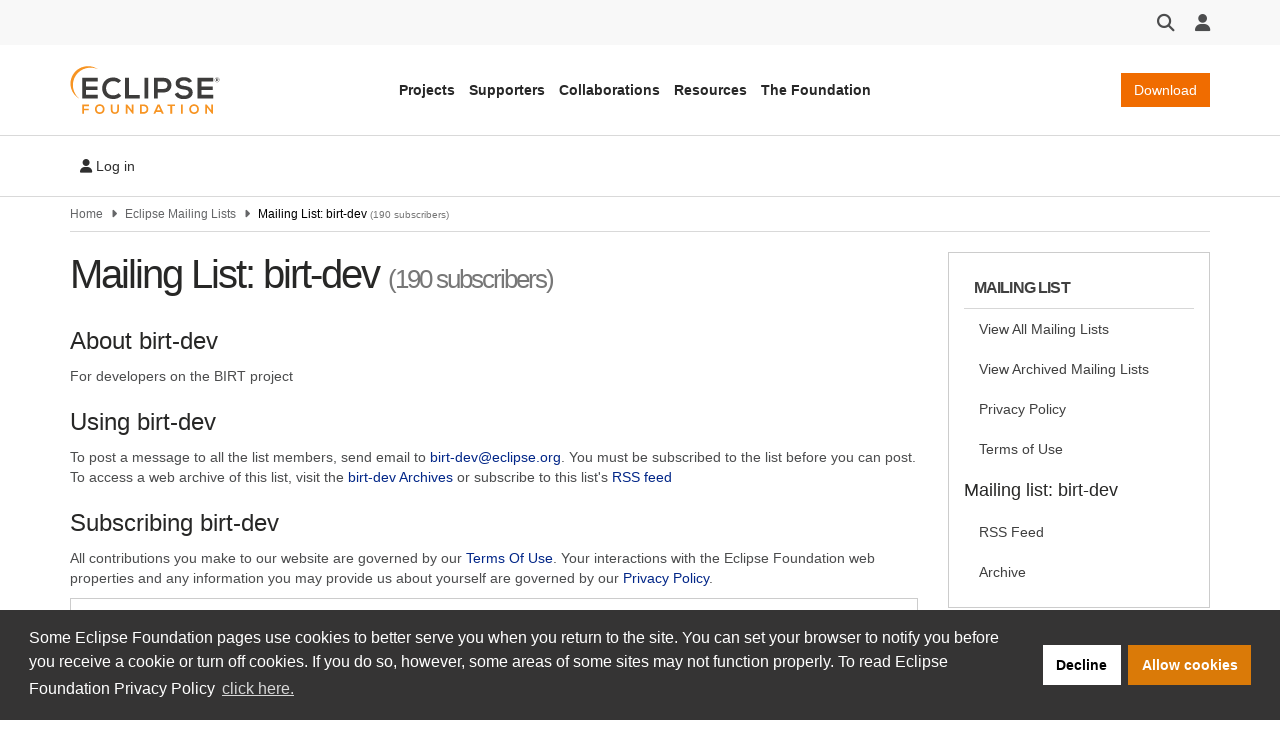

--- FILE ---
content_type: text/javascript
request_url: https://accounts.eclipse.org/sites/default/files/js/js_AqmAus2DjOp8whJiaH9dFTVfDfdbQzH5odUdz_s1YK8.js?scope=footer&delta=0&language=en&theme=solstice&include=eJxLys8vKS4pSizQT4Kx4guKUuMz8zJLdOBC-gX5BfllqUVIIiX5-TklmQU6QF5mQao-hAIA67oftg
body_size: 175562
content:
/* @license MIT https://raw.githubusercontent.com/jquery/jquery/3.7.1/LICENSE.txt */
/*! jQuery v3.7.1 | (c) OpenJS Foundation and other contributors | jquery.org/license */
!function(e,t){"use strict";"object"==typeof module&&"object"==typeof module.exports?module.exports=e.document?t(e,!0):function(e){if(!e.document)throw new Error("jQuery requires a window with a document");return t(e)}:t(e)}("undefined"!=typeof window?window:this,function(ie,e){"use strict";var oe=[],r=Object.getPrototypeOf,ae=oe.slice,g=oe.flat?function(e){return oe.flat.call(e)}:function(e){return oe.concat.apply([],e)},s=oe.push,se=oe.indexOf,n={},i=n.toString,ue=n.hasOwnProperty,o=ue.toString,a=o.call(Object),le={},v=function(e){return"function"==typeof e&&"number"!=typeof e.nodeType&&"function"!=typeof e.item},y=function(e){return null!=e&&e===e.window},C=ie.document,u={type:!0,src:!0,nonce:!0,noModule:!0};function m(e,t,n){var r,i,o=(n=n||C).createElement("script");if(o.text=e,t)for(r in u)(i=t[r]||t.getAttribute&&t.getAttribute(r))&&o.setAttribute(r,i);n.head.appendChild(o).parentNode.removeChild(o)}function x(e){return null==e?e+"":"object"==typeof e||"function"==typeof e?n[i.call(e)]||"object":typeof e}var t="3.7.1",l=/HTML$/i,ce=function(e,t){return new ce.fn.init(e,t)};function c(e){var t=!!e&&"length"in e&&e.length,n=x(e);return!v(e)&&!y(e)&&("array"===n||0===t||"number"==typeof t&&0<t&&t-1 in e)}function fe(e,t){return e.nodeName&&e.nodeName.toLowerCase()===t.toLowerCase()}ce.fn=ce.prototype={jquery:t,constructor:ce,length:0,toArray:function(){return ae.call(this)},get:function(e){return null==e?ae.call(this):e<0?this[e+this.length]:this[e]},pushStack:function(e){var t=ce.merge(this.constructor(),e);return t.prevObject=this,t},each:function(e){return ce.each(this,e)},map:function(n){return this.pushStack(ce.map(this,function(e,t){return n.call(e,t,e)}))},slice:function(){return this.pushStack(ae.apply(this,arguments))},first:function(){return this.eq(0)},last:function(){return this.eq(-1)},even:function(){return this.pushStack(ce.grep(this,function(e,t){return(t+1)%2}))},odd:function(){return this.pushStack(ce.grep(this,function(e,t){return t%2}))},eq:function(e){var t=this.length,n=+e+(e<0?t:0);return this.pushStack(0<=n&&n<t?[this[n]]:[])},end:function(){return this.prevObject||this.constructor()},push:s,sort:oe.sort,splice:oe.splice},ce.extend=ce.fn.extend=function(){var e,t,n,r,i,o,a=arguments[0]||{},s=1,u=arguments.length,l=!1;for("boolean"==typeof a&&(l=a,a=arguments[s]||{},s++),"object"==typeof a||v(a)||(a={}),s===u&&(a=this,s--);s<u;s++)if(null!=(e=arguments[s]))for(t in e)r=e[t],"__proto__"!==t&&a!==r&&(l&&r&&(ce.isPlainObject(r)||(i=Array.isArray(r)))?(n=a[t],o=i&&!Array.isArray(n)?[]:i||ce.isPlainObject(n)?n:{},i=!1,a[t]=ce.extend(l,o,r)):void 0!==r&&(a[t]=r));return a},ce.extend({expando:"jQuery"+(t+Math.random()).replace(/\D/g,""),isReady:!0,error:function(e){throw new Error(e)},noop:function(){},isPlainObject:function(e){var t,n;return!(!e||"[object Object]"!==i.call(e))&&(!(t=r(e))||"function"==typeof(n=ue.call(t,"constructor")&&t.constructor)&&o.call(n)===a)},isEmptyObject:function(e){var t;for(t in e)return!1;return!0},globalEval:function(e,t,n){m(e,{nonce:t&&t.nonce},n)},each:function(e,t){var n,r=0;if(c(e)){for(n=e.length;r<n;r++)if(!1===t.call(e[r],r,e[r]))break}else for(r in e)if(!1===t.call(e[r],r,e[r]))break;return e},text:function(e){var t,n="",r=0,i=e.nodeType;if(!i)while(t=e[r++])n+=ce.text(t);return 1===i||11===i?e.textContent:9===i?e.documentElement.textContent:3===i||4===i?e.nodeValue:n},makeArray:function(e,t){var n=t||[];return null!=e&&(c(Object(e))?ce.merge(n,"string"==typeof e?[e]:e):s.call(n,e)),n},inArray:function(e,t,n){return null==t?-1:se.call(t,e,n)},isXMLDoc:function(e){var t=e&&e.namespaceURI,n=e&&(e.ownerDocument||e).documentElement;return!l.test(t||n&&n.nodeName||"HTML")},merge:function(e,t){for(var n=+t.length,r=0,i=e.length;r<n;r++)e[i++]=t[r];return e.length=i,e},grep:function(e,t,n){for(var r=[],i=0,o=e.length,a=!n;i<o;i++)!t(e[i],i)!==a&&r.push(e[i]);return r},map:function(e,t,n){var r,i,o=0,a=[];if(c(e))for(r=e.length;o<r;o++)null!=(i=t(e[o],o,n))&&a.push(i);else for(o in e)null!=(i=t(e[o],o,n))&&a.push(i);return g(a)},guid:1,support:le}),"function"==typeof Symbol&&(ce.fn[Symbol.iterator]=oe[Symbol.iterator]),ce.each("Boolean Number String Function Array Date RegExp Object Error Symbol".split(" "),function(e,t){n["[object "+t+"]"]=t.toLowerCase()});var pe=oe.pop,de=oe.sort,he=oe.splice,ge="[\\x20\\t\\r\\n\\f]",ve=new RegExp("^"+ge+"+|((?:^|[^\\\\])(?:\\\\.)*)"+ge+"+$","g");ce.contains=function(e,t){var n=t&&t.parentNode;return e===n||!(!n||1!==n.nodeType||!(e.contains?e.contains(n):e.compareDocumentPosition&&16&e.compareDocumentPosition(n)))};var f=/([\0-\x1f\x7f]|^-?\d)|^-$|[^\x80-\uFFFF\w-]/g;function p(e,t){return t?"\0"===e?"\ufffd":e.slice(0,-1)+"\\"+e.charCodeAt(e.length-1).toString(16)+" ":"\\"+e}ce.escapeSelector=function(e){return(e+"").replace(f,p)};var ye=C,me=s;!function(){var e,b,w,o,a,T,r,C,d,i,k=me,S=ce.expando,E=0,n=0,s=W(),c=W(),u=W(),h=W(),l=function(e,t){return e===t&&(a=!0),0},f="checked|selected|async|autofocus|autoplay|controls|defer|disabled|hidden|ismap|loop|multiple|open|readonly|required|scoped",t="(?:\\\\[\\da-fA-F]{1,6}"+ge+"?|\\\\[^\\r\\n\\f]|[\\w-]|[^\0-\\x7f])+",p="\\["+ge+"*("+t+")(?:"+ge+"*([*^$|!~]?=)"+ge+"*(?:'((?:\\\\.|[^\\\\'])*)'|\"((?:\\\\.|[^\\\\\"])*)\"|("+t+"))|)"+ge+"*\\]",g=":("+t+")(?:\\((('((?:\\\\.|[^\\\\'])*)'|\"((?:\\\\.|[^\\\\\"])*)\")|((?:\\\\.|[^\\\\()[\\]]|"+p+")*)|.*)\\)|)",v=new RegExp(ge+"+","g"),y=new RegExp("^"+ge+"*,"+ge+"*"),m=new RegExp("^"+ge+"*([>+~]|"+ge+")"+ge+"*"),x=new RegExp(ge+"|>"),j=new RegExp(g),A=new RegExp("^"+t+"$"),D={ID:new RegExp("^#("+t+")"),CLASS:new RegExp("^\\.("+t+")"),TAG:new RegExp("^("+t+"|[*])"),ATTR:new RegExp("^"+p),PSEUDO:new RegExp("^"+g),CHILD:new RegExp("^:(only|first|last|nth|nth-last)-(child|of-type)(?:\\("+ge+"*(even|odd|(([+-]|)(\\d*)n|)"+ge+"*(?:([+-]|)"+ge+"*(\\d+)|))"+ge+"*\\)|)","i"),bool:new RegExp("^(?:"+f+")$","i"),needsContext:new RegExp("^"+ge+"*[>+~]|:(even|odd|eq|gt|lt|nth|first|last)(?:\\("+ge+"*((?:-\\d)?\\d*)"+ge+"*\\)|)(?=[^-]|$)","i")},N=/^(?:input|select|textarea|button)$/i,q=/^h\d$/i,L=/^(?:#([\w-]+)|(\w+)|\.([\w-]+))$/,H=/[+~]/,O=new RegExp("\\\\[\\da-fA-F]{1,6}"+ge+"?|\\\\([^\\r\\n\\f])","g"),P=function(e,t){var n="0x"+e.slice(1)-65536;return t||(n<0?String.fromCharCode(n+65536):String.fromCharCode(n>>10|55296,1023&n|56320))},M=function(){V()},R=J(function(e){return!0===e.disabled&&fe(e,"fieldset")},{dir:"parentNode",next:"legend"});try{k.apply(oe=ae.call(ye.childNodes),ye.childNodes),oe[ye.childNodes.length].nodeType}catch(e){k={apply:function(e,t){me.apply(e,ae.call(t))},call:function(e){me.apply(e,ae.call(arguments,1))}}}function I(t,e,n,r){var i,o,a,s,u,l,c,f=e&&e.ownerDocument,p=e?e.nodeType:9;if(n=n||[],"string"!=typeof t||!t||1!==p&&9!==p&&11!==p)return n;if(!r&&(V(e),e=e||T,C)){if(11!==p&&(u=L.exec(t)))if(i=u[1]){if(9===p){if(!(a=e.getElementById(i)))return n;if(a.id===i)return k.call(n,a),n}else if(f&&(a=f.getElementById(i))&&I.contains(e,a)&&a.id===i)return k.call(n,a),n}else{if(u[2])return k.apply(n,e.getElementsByTagName(t)),n;if((i=u[3])&&e.getElementsByClassName)return k.apply(n,e.getElementsByClassName(i)),n}if(!(h[t+" "]||d&&d.test(t))){if(c=t,f=e,1===p&&(x.test(t)||m.test(t))){(f=H.test(t)&&U(e.parentNode)||e)==e&&le.scope||((s=e.getAttribute("id"))?s=ce.escapeSelector(s):e.setAttribute("id",s=S)),o=(l=Y(t)).length;while(o--)l[o]=(s?"#"+s:":scope")+" "+Q(l[o]);c=l.join(",")}try{return k.apply(n,f.querySelectorAll(c)),n}catch(e){h(t,!0)}finally{s===S&&e.removeAttribute("id")}}}return re(t.replace(ve,"$1"),e,n,r)}function W(){var r=[];return function e(t,n){return r.push(t+" ")>b.cacheLength&&delete e[r.shift()],e[t+" "]=n}}function F(e){return e[S]=!0,e}function $(e){var t=T.createElement("fieldset");try{return!!e(t)}catch(e){return!1}finally{t.parentNode&&t.parentNode.removeChild(t),t=null}}function B(t){return function(e){return fe(e,"input")&&e.type===t}}function _(t){return function(e){return(fe(e,"input")||fe(e,"button"))&&e.type===t}}function z(t){return function(e){return"form"in e?e.parentNode&&!1===e.disabled?"label"in e?"label"in e.parentNode?e.parentNode.disabled===t:e.disabled===t:e.isDisabled===t||e.isDisabled!==!t&&R(e)===t:e.disabled===t:"label"in e&&e.disabled===t}}function X(a){return F(function(o){return o=+o,F(function(e,t){var n,r=a([],e.length,o),i=r.length;while(i--)e[n=r[i]]&&(e[n]=!(t[n]=e[n]))})})}function U(e){return e&&"undefined"!=typeof e.getElementsByTagName&&e}function V(e){var t,n=e?e.ownerDocument||e:ye;return n!=T&&9===n.nodeType&&n.documentElement&&(r=(T=n).documentElement,C=!ce.isXMLDoc(T),i=r.matches||r.webkitMatchesSelector||r.msMatchesSelector,r.msMatchesSelector&&ye!=T&&(t=T.defaultView)&&t.top!==t&&t.addEventListener("unload",M),le.getById=$(function(e){return r.appendChild(e).id=ce.expando,!T.getElementsByName||!T.getElementsByName(ce.expando).length}),le.disconnectedMatch=$(function(e){return i.call(e,"*")}),le.scope=$(function(){return T.querySelectorAll(":scope")}),le.cssHas=$(function(){try{return T.querySelector(":has(*,:jqfake)"),!1}catch(e){return!0}}),le.getById?(b.filter.ID=function(e){var t=e.replace(O,P);return function(e){return e.getAttribute("id")===t}},b.find.ID=function(e,t){if("undefined"!=typeof t.getElementById&&C){var n=t.getElementById(e);return n?[n]:[]}}):(b.filter.ID=function(e){var n=e.replace(O,P);return function(e){var t="undefined"!=typeof e.getAttributeNode&&e.getAttributeNode("id");return t&&t.value===n}},b.find.ID=function(e,t){if("undefined"!=typeof t.getElementById&&C){var n,r,i,o=t.getElementById(e);if(o){if((n=o.getAttributeNode("id"))&&n.value===e)return[o];i=t.getElementsByName(e),r=0;while(o=i[r++])if((n=o.getAttributeNode("id"))&&n.value===e)return[o]}return[]}}),b.find.TAG=function(e,t){return"undefined"!=typeof t.getElementsByTagName?t.getElementsByTagName(e):t.querySelectorAll(e)},b.find.CLASS=function(e,t){if("undefined"!=typeof t.getElementsByClassName&&C)return t.getElementsByClassName(e)},d=[],$(function(e){var t;r.appendChild(e).innerHTML="<a id='"+S+"' href='' disabled='disabled'></a><select id='"+S+"-\r\\' disabled='disabled'><option selected=''></option></select>",e.querySelectorAll("[selected]").length||d.push("\\["+ge+"*(?:value|"+f+")"),e.querySelectorAll("[id~="+S+"-]").length||d.push("~="),e.querySelectorAll("a#"+S+"+*").length||d.push(".#.+[+~]"),e.querySelectorAll(":checked").length||d.push(":checked"),(t=T.createElement("input")).setAttribute("type","hidden"),e.appendChild(t).setAttribute("name","D"),r.appendChild(e).disabled=!0,2!==e.querySelectorAll(":disabled").length&&d.push(":enabled",":disabled"),(t=T.createElement("input")).setAttribute("name",""),e.appendChild(t),e.querySelectorAll("[name='']").length||d.push("\\["+ge+"*name"+ge+"*="+ge+"*(?:''|\"\")")}),le.cssHas||d.push(":has"),d=d.length&&new RegExp(d.join("|")),l=function(e,t){if(e===t)return a=!0,0;var n=!e.compareDocumentPosition-!t.compareDocumentPosition;return n||(1&(n=(e.ownerDocument||e)==(t.ownerDocument||t)?e.compareDocumentPosition(t):1)||!le.sortDetached&&t.compareDocumentPosition(e)===n?e===T||e.ownerDocument==ye&&I.contains(ye,e)?-1:t===T||t.ownerDocument==ye&&I.contains(ye,t)?1:o?se.call(o,e)-se.call(o,t):0:4&n?-1:1)}),T}for(e in I.matches=function(e,t){return I(e,null,null,t)},I.matchesSelector=function(e,t){if(V(e),C&&!h[t+" "]&&(!d||!d.test(t)))try{var n=i.call(e,t);if(n||le.disconnectedMatch||e.document&&11!==e.document.nodeType)return n}catch(e){h(t,!0)}return 0<I(t,T,null,[e]).length},I.contains=function(e,t){return(e.ownerDocument||e)!=T&&V(e),ce.contains(e,t)},I.attr=function(e,t){(e.ownerDocument||e)!=T&&V(e);var n=b.attrHandle[t.toLowerCase()],r=n&&ue.call(b.attrHandle,t.toLowerCase())?n(e,t,!C):void 0;return void 0!==r?r:e.getAttribute(t)},I.error=function(e){throw new Error("Syntax error, unrecognized expression: "+e)},ce.uniqueSort=function(e){var t,n=[],r=0,i=0;if(a=!le.sortStable,o=!le.sortStable&&ae.call(e,0),de.call(e,l),a){while(t=e[i++])t===e[i]&&(r=n.push(i));while(r--)he.call(e,n[r],1)}return o=null,e},ce.fn.uniqueSort=function(){return this.pushStack(ce.uniqueSort(ae.apply(this)))},(b=ce.expr={cacheLength:50,createPseudo:F,match:D,attrHandle:{},find:{},relative:{">":{dir:"parentNode",first:!0}," ":{dir:"parentNode"},"+":{dir:"previousSibling",first:!0},"~":{dir:"previousSibling"}},preFilter:{ATTR:function(e){return e[1]=e[1].replace(O,P),e[3]=(e[3]||e[4]||e[5]||"").replace(O,P),"~="===e[2]&&(e[3]=" "+e[3]+" "),e.slice(0,4)},CHILD:function(e){return e[1]=e[1].toLowerCase(),"nth"===e[1].slice(0,3)?(e[3]||I.error(e[0]),e[4]=+(e[4]?e[5]+(e[6]||1):2*("even"===e[3]||"odd"===e[3])),e[5]=+(e[7]+e[8]||"odd"===e[3])):e[3]&&I.error(e[0]),e},PSEUDO:function(e){var t,n=!e[6]&&e[2];return D.CHILD.test(e[0])?null:(e[3]?e[2]=e[4]||e[5]||"":n&&j.test(n)&&(t=Y(n,!0))&&(t=n.indexOf(")",n.length-t)-n.length)&&(e[0]=e[0].slice(0,t),e[2]=n.slice(0,t)),e.slice(0,3))}},filter:{TAG:function(e){var t=e.replace(O,P).toLowerCase();return"*"===e?function(){return!0}:function(e){return fe(e,t)}},CLASS:function(e){var t=s[e+" "];return t||(t=new RegExp("(^|"+ge+")"+e+"("+ge+"|$)"))&&s(e,function(e){return t.test("string"==typeof e.className&&e.className||"undefined"!=typeof e.getAttribute&&e.getAttribute("class")||"")})},ATTR:function(n,r,i){return function(e){var t=I.attr(e,n);return null==t?"!="===r:!r||(t+="","="===r?t===i:"!="===r?t!==i:"^="===r?i&&0===t.indexOf(i):"*="===r?i&&-1<t.indexOf(i):"$="===r?i&&t.slice(-i.length)===i:"~="===r?-1<(" "+t.replace(v," ")+" ").indexOf(i):"|="===r&&(t===i||t.slice(0,i.length+1)===i+"-"))}},CHILD:function(d,e,t,h,g){var v="nth"!==d.slice(0,3),y="last"!==d.slice(-4),m="of-type"===e;return 1===h&&0===g?function(e){return!!e.parentNode}:function(e,t,n){var r,i,o,a,s,u=v!==y?"nextSibling":"previousSibling",l=e.parentNode,c=m&&e.nodeName.toLowerCase(),f=!n&&!m,p=!1;if(l){if(v){while(u){o=e;while(o=o[u])if(m?fe(o,c):1===o.nodeType)return!1;s=u="only"===d&&!s&&"nextSibling"}return!0}if(s=[y?l.firstChild:l.lastChild],y&&f){p=(a=(r=(i=l[S]||(l[S]={}))[d]||[])[0]===E&&r[1])&&r[2],o=a&&l.childNodes[a];while(o=++a&&o&&o[u]||(p=a=0)||s.pop())if(1===o.nodeType&&++p&&o===e){i[d]=[E,a,p];break}}else if(f&&(p=a=(r=(i=e[S]||(e[S]={}))[d]||[])[0]===E&&r[1]),!1===p)while(o=++a&&o&&o[u]||(p=a=0)||s.pop())if((m?fe(o,c):1===o.nodeType)&&++p&&(f&&((i=o[S]||(o[S]={}))[d]=[E,p]),o===e))break;return(p-=g)===h||p%h==0&&0<=p/h}}},PSEUDO:function(e,o){var t,a=b.pseudos[e]||b.setFilters[e.toLowerCase()]||I.error("unsupported pseudo: "+e);return a[S]?a(o):1<a.length?(t=[e,e,"",o],b.setFilters.hasOwnProperty(e.toLowerCase())?F(function(e,t){var n,r=a(e,o),i=r.length;while(i--)e[n=se.call(e,r[i])]=!(t[n]=r[i])}):function(e){return a(e,0,t)}):a}},pseudos:{not:F(function(e){var r=[],i=[],s=ne(e.replace(ve,"$1"));return s[S]?F(function(e,t,n,r){var i,o=s(e,null,r,[]),a=e.length;while(a--)(i=o[a])&&(e[a]=!(t[a]=i))}):function(e,t,n){return r[0]=e,s(r,null,n,i),r[0]=null,!i.pop()}}),has:F(function(t){return function(e){return 0<I(t,e).length}}),contains:F(function(t){return t=t.replace(O,P),function(e){return-1<(e.textContent||ce.text(e)).indexOf(t)}}),lang:F(function(n){return A.test(n||"")||I.error("unsupported lang: "+n),n=n.replace(O,P).toLowerCase(),function(e){var t;do{if(t=C?e.lang:e.getAttribute("xml:lang")||e.getAttribute("lang"))return(t=t.toLowerCase())===n||0===t.indexOf(n+"-")}while((e=e.parentNode)&&1===e.nodeType);return!1}}),target:function(e){var t=ie.location&&ie.location.hash;return t&&t.slice(1)===e.id},root:function(e){return e===r},focus:function(e){return e===function(){try{return T.activeElement}catch(e){}}()&&T.hasFocus()&&!!(e.type||e.href||~e.tabIndex)},enabled:z(!1),disabled:z(!0),checked:function(e){return fe(e,"input")&&!!e.checked||fe(e,"option")&&!!e.selected},selected:function(e){return e.parentNode&&e.parentNode.selectedIndex,!0===e.selected},empty:function(e){for(e=e.firstChild;e;e=e.nextSibling)if(e.nodeType<6)return!1;return!0},parent:function(e){return!b.pseudos.empty(e)},header:function(e){return q.test(e.nodeName)},input:function(e){return N.test(e.nodeName)},button:function(e){return fe(e,"input")&&"button"===e.type||fe(e,"button")},text:function(e){var t;return fe(e,"input")&&"text"===e.type&&(null==(t=e.getAttribute("type"))||"text"===t.toLowerCase())},first:X(function(){return[0]}),last:X(function(e,t){return[t-1]}),eq:X(function(e,t,n){return[n<0?n+t:n]}),even:X(function(e,t){for(var n=0;n<t;n+=2)e.push(n);return e}),odd:X(function(e,t){for(var n=1;n<t;n+=2)e.push(n);return e}),lt:X(function(e,t,n){var r;for(r=n<0?n+t:t<n?t:n;0<=--r;)e.push(r);return e}),gt:X(function(e,t,n){for(var r=n<0?n+t:n;++r<t;)e.push(r);return e})}}).pseudos.nth=b.pseudos.eq,{radio:!0,checkbox:!0,file:!0,password:!0,image:!0})b.pseudos[e]=B(e);for(e in{submit:!0,reset:!0})b.pseudos[e]=_(e);function G(){}function Y(e,t){var n,r,i,o,a,s,u,l=c[e+" "];if(l)return t?0:l.slice(0);a=e,s=[],u=b.preFilter;while(a){for(o in n&&!(r=y.exec(a))||(r&&(a=a.slice(r[0].length)||a),s.push(i=[])),n=!1,(r=m.exec(a))&&(n=r.shift(),i.push({value:n,type:r[0].replace(ve," ")}),a=a.slice(n.length)),b.filter)!(r=D[o].exec(a))||u[o]&&!(r=u[o](r))||(n=r.shift(),i.push({value:n,type:o,matches:r}),a=a.slice(n.length));if(!n)break}return t?a.length:a?I.error(e):c(e,s).slice(0)}function Q(e){for(var t=0,n=e.length,r="";t<n;t++)r+=e[t].value;return r}function J(a,e,t){var s=e.dir,u=e.next,l=u||s,c=t&&"parentNode"===l,f=n++;return e.first?function(e,t,n){while(e=e[s])if(1===e.nodeType||c)return a(e,t,n);return!1}:function(e,t,n){var r,i,o=[E,f];if(n){while(e=e[s])if((1===e.nodeType||c)&&a(e,t,n))return!0}else while(e=e[s])if(1===e.nodeType||c)if(i=e[S]||(e[S]={}),u&&fe(e,u))e=e[s]||e;else{if((r=i[l])&&r[0]===E&&r[1]===f)return o[2]=r[2];if((i[l]=o)[2]=a(e,t,n))return!0}return!1}}function K(i){return 1<i.length?function(e,t,n){var r=i.length;while(r--)if(!i[r](e,t,n))return!1;return!0}:i[0]}function Z(e,t,n,r,i){for(var o,a=[],s=0,u=e.length,l=null!=t;s<u;s++)(o=e[s])&&(n&&!n(o,r,i)||(a.push(o),l&&t.push(s)));return a}function ee(d,h,g,v,y,e){return v&&!v[S]&&(v=ee(v)),y&&!y[S]&&(y=ee(y,e)),F(function(e,t,n,r){var i,o,a,s,u=[],l=[],c=t.length,f=e||function(e,t,n){for(var r=0,i=t.length;r<i;r++)I(e,t[r],n);return n}(h||"*",n.nodeType?[n]:n,[]),p=!d||!e&&h?f:Z(f,u,d,n,r);if(g?g(p,s=y||(e?d:c||v)?[]:t,n,r):s=p,v){i=Z(s,l),v(i,[],n,r),o=i.length;while(o--)(a=i[o])&&(s[l[o]]=!(p[l[o]]=a))}if(e){if(y||d){if(y){i=[],o=s.length;while(o--)(a=s[o])&&i.push(p[o]=a);y(null,s=[],i,r)}o=s.length;while(o--)(a=s[o])&&-1<(i=y?se.call(e,a):u[o])&&(e[i]=!(t[i]=a))}}else s=Z(s===t?s.splice(c,s.length):s),y?y(null,t,s,r):k.apply(t,s)})}function te(e){for(var i,t,n,r=e.length,o=b.relative[e[0].type],a=o||b.relative[" "],s=o?1:0,u=J(function(e){return e===i},a,!0),l=J(function(e){return-1<se.call(i,e)},a,!0),c=[function(e,t,n){var r=!o&&(n||t!=w)||((i=t).nodeType?u(e,t,n):l(e,t,n));return i=null,r}];s<r;s++)if(t=b.relative[e[s].type])c=[J(K(c),t)];else{if((t=b.filter[e[s].type].apply(null,e[s].matches))[S]){for(n=++s;n<r;n++)if(b.relative[e[n].type])break;return ee(1<s&&K(c),1<s&&Q(e.slice(0,s-1).concat({value:" "===e[s-2].type?"*":""})).replace(ve,"$1"),t,s<n&&te(e.slice(s,n)),n<r&&te(e=e.slice(n)),n<r&&Q(e))}c.push(t)}return K(c)}function ne(e,t){var n,v,y,m,x,r,i=[],o=[],a=u[e+" "];if(!a){t||(t=Y(e)),n=t.length;while(n--)(a=te(t[n]))[S]?i.push(a):o.push(a);(a=u(e,(v=o,m=0<(y=i).length,x=0<v.length,r=function(e,t,n,r,i){var o,a,s,u=0,l="0",c=e&&[],f=[],p=w,d=e||x&&b.find.TAG("*",i),h=E+=null==p?1:Math.random()||.1,g=d.length;for(i&&(w=t==T||t||i);l!==g&&null!=(o=d[l]);l++){if(x&&o){a=0,t||o.ownerDocument==T||(V(o),n=!C);while(s=v[a++])if(s(o,t||T,n)){k.call(r,o);break}i&&(E=h)}m&&((o=!s&&o)&&u--,e&&c.push(o))}if(u+=l,m&&l!==u){a=0;while(s=y[a++])s(c,f,t,n);if(e){if(0<u)while(l--)c[l]||f[l]||(f[l]=pe.call(r));f=Z(f)}k.apply(r,f),i&&!e&&0<f.length&&1<u+y.length&&ce.uniqueSort(r)}return i&&(E=h,w=p),c},m?F(r):r))).selector=e}return a}function re(e,t,n,r){var i,o,a,s,u,l="function"==typeof e&&e,c=!r&&Y(e=l.selector||e);if(n=n||[],1===c.length){if(2<(o=c[0]=c[0].slice(0)).length&&"ID"===(a=o[0]).type&&9===t.nodeType&&C&&b.relative[o[1].type]){if(!(t=(b.find.ID(a.matches[0].replace(O,P),t)||[])[0]))return n;l&&(t=t.parentNode),e=e.slice(o.shift().value.length)}i=D.needsContext.test(e)?0:o.length;while(i--){if(a=o[i],b.relative[s=a.type])break;if((u=b.find[s])&&(r=u(a.matches[0].replace(O,P),H.test(o[0].type)&&U(t.parentNode)||t))){if(o.splice(i,1),!(e=r.length&&Q(o)))return k.apply(n,r),n;break}}}return(l||ne(e,c))(r,t,!C,n,!t||H.test(e)&&U(t.parentNode)||t),n}G.prototype=b.filters=b.pseudos,b.setFilters=new G,le.sortStable=S.split("").sort(l).join("")===S,V(),le.sortDetached=$(function(e){return 1&e.compareDocumentPosition(T.createElement("fieldset"))}),ce.find=I,ce.expr[":"]=ce.expr.pseudos,ce.unique=ce.uniqueSort,I.compile=ne,I.select=re,I.setDocument=V,I.tokenize=Y,I.escape=ce.escapeSelector,I.getText=ce.text,I.isXML=ce.isXMLDoc,I.selectors=ce.expr,I.support=ce.support,I.uniqueSort=ce.uniqueSort}();var d=function(e,t,n){var r=[],i=void 0!==n;while((e=e[t])&&9!==e.nodeType)if(1===e.nodeType){if(i&&ce(e).is(n))break;r.push(e)}return r},h=function(e,t){for(var n=[];e;e=e.nextSibling)1===e.nodeType&&e!==t&&n.push(e);return n},b=ce.expr.match.needsContext,w=/^<([a-z][^\/\0>:\x20\t\r\n\f]*)[\x20\t\r\n\f]*\/?>(?:<\/\1>|)$/i;function T(e,n,r){return v(n)?ce.grep(e,function(e,t){return!!n.call(e,t,e)!==r}):n.nodeType?ce.grep(e,function(e){return e===n!==r}):"string"!=typeof n?ce.grep(e,function(e){return-1<se.call(n,e)!==r}):ce.filter(n,e,r)}ce.filter=function(e,t,n){var r=t[0];return n&&(e=":not("+e+")"),1===t.length&&1===r.nodeType?ce.find.matchesSelector(r,e)?[r]:[]:ce.find.matches(e,ce.grep(t,function(e){return 1===e.nodeType}))},ce.fn.extend({find:function(e){var t,n,r=this.length,i=this;if("string"!=typeof e)return this.pushStack(ce(e).filter(function(){for(t=0;t<r;t++)if(ce.contains(i[t],this))return!0}));for(n=this.pushStack([]),t=0;t<r;t++)ce.find(e,i[t],n);return 1<r?ce.uniqueSort(n):n},filter:function(e){return this.pushStack(T(this,e||[],!1))},not:function(e){return this.pushStack(T(this,e||[],!0))},is:function(e){return!!T(this,"string"==typeof e&&b.test(e)?ce(e):e||[],!1).length}});var k,S=/^(?:\s*(<[\w\W]+>)[^>]*|#([\w-]+))$/;(ce.fn.init=function(e,t,n){var r,i;if(!e)return this;if(n=n||k,"string"==typeof e){if(!(r="<"===e[0]&&">"===e[e.length-1]&&3<=e.length?[null,e,null]:S.exec(e))||!r[1]&&t)return!t||t.jquery?(t||n).find(e):this.constructor(t).find(e);if(r[1]){if(t=t instanceof ce?t[0]:t,ce.merge(this,ce.parseHTML(r[1],t&&t.nodeType?t.ownerDocument||t:C,!0)),w.test(r[1])&&ce.isPlainObject(t))for(r in t)v(this[r])?this[r](t[r]):this.attr(r,t[r]);return this}return(i=C.getElementById(r[2]))&&(this[0]=i,this.length=1),this}return e.nodeType?(this[0]=e,this.length=1,this):v(e)?void 0!==n.ready?n.ready(e):e(ce):ce.makeArray(e,this)}).prototype=ce.fn,k=ce(C);var E=/^(?:parents|prev(?:Until|All))/,j={children:!0,contents:!0,next:!0,prev:!0};function A(e,t){while((e=e[t])&&1!==e.nodeType);return e}ce.fn.extend({has:function(e){var t=ce(e,this),n=t.length;return this.filter(function(){for(var e=0;e<n;e++)if(ce.contains(this,t[e]))return!0})},closest:function(e,t){var n,r=0,i=this.length,o=[],a="string"!=typeof e&&ce(e);if(!b.test(e))for(;r<i;r++)for(n=this[r];n&&n!==t;n=n.parentNode)if(n.nodeType<11&&(a?-1<a.index(n):1===n.nodeType&&ce.find.matchesSelector(n,e))){o.push(n);break}return this.pushStack(1<o.length?ce.uniqueSort(o):o)},index:function(e){return e?"string"==typeof e?se.call(ce(e),this[0]):se.call(this,e.jquery?e[0]:e):this[0]&&this[0].parentNode?this.first().prevAll().length:-1},add:function(e,t){return this.pushStack(ce.uniqueSort(ce.merge(this.get(),ce(e,t))))},addBack:function(e){return this.add(null==e?this.prevObject:this.prevObject.filter(e))}}),ce.each({parent:function(e){var t=e.parentNode;return t&&11!==t.nodeType?t:null},parents:function(e){return d(e,"parentNode")},parentsUntil:function(e,t,n){return d(e,"parentNode",n)},next:function(e){return A(e,"nextSibling")},prev:function(e){return A(e,"previousSibling")},nextAll:function(e){return d(e,"nextSibling")},prevAll:function(e){return d(e,"previousSibling")},nextUntil:function(e,t,n){return d(e,"nextSibling",n)},prevUntil:function(e,t,n){return d(e,"previousSibling",n)},siblings:function(e){return h((e.parentNode||{}).firstChild,e)},children:function(e){return h(e.firstChild)},contents:function(e){return null!=e.contentDocument&&r(e.contentDocument)?e.contentDocument:(fe(e,"template")&&(e=e.content||e),ce.merge([],e.childNodes))}},function(r,i){ce.fn[r]=function(e,t){var n=ce.map(this,i,e);return"Until"!==r.slice(-5)&&(t=e),t&&"string"==typeof t&&(n=ce.filter(t,n)),1<this.length&&(j[r]||ce.uniqueSort(n),E.test(r)&&n.reverse()),this.pushStack(n)}});var D=/[^\x20\t\r\n\f]+/g;function N(e){return e}function q(e){throw e}function L(e,t,n,r){var i;try{e&&v(i=e.promise)?i.call(e).done(t).fail(n):e&&v(i=e.then)?i.call(e,t,n):t.apply(void 0,[e].slice(r))}catch(e){n.apply(void 0,[e])}}ce.Callbacks=function(r){var e,n;r="string"==typeof r?(e=r,n={},ce.each(e.match(D)||[],function(e,t){n[t]=!0}),n):ce.extend({},r);var i,t,o,a,s=[],u=[],l=-1,c=function(){for(a=a||r.once,o=i=!0;u.length;l=-1){t=u.shift();while(++l<s.length)!1===s[l].apply(t[0],t[1])&&r.stopOnFalse&&(l=s.length,t=!1)}r.memory||(t=!1),i=!1,a&&(s=t?[]:"")},f={add:function(){return s&&(t&&!i&&(l=s.length-1,u.push(t)),function n(e){ce.each(e,function(e,t){v(t)?r.unique&&f.has(t)||s.push(t):t&&t.length&&"string"!==x(t)&&n(t)})}(arguments),t&&!i&&c()),this},remove:function(){return ce.each(arguments,function(e,t){var n;while(-1<(n=ce.inArray(t,s,n)))s.splice(n,1),n<=l&&l--}),this},has:function(e){return e?-1<ce.inArray(e,s):0<s.length},empty:function(){return s&&(s=[]),this},disable:function(){return a=u=[],s=t="",this},disabled:function(){return!s},lock:function(){return a=u=[],t||i||(s=t=""),this},locked:function(){return!!a},fireWith:function(e,t){return a||(t=[e,(t=t||[]).slice?t.slice():t],u.push(t),i||c()),this},fire:function(){return f.fireWith(this,arguments),this},fired:function(){return!!o}};return f},ce.extend({Deferred:function(e){var o=[["notify","progress",ce.Callbacks("memory"),ce.Callbacks("memory"),2],["resolve","done",ce.Callbacks("once memory"),ce.Callbacks("once memory"),0,"resolved"],["reject","fail",ce.Callbacks("once memory"),ce.Callbacks("once memory"),1,"rejected"]],i="pending",a={state:function(){return i},always:function(){return s.done(arguments).fail(arguments),this},"catch":function(e){return a.then(null,e)},pipe:function(){var i=arguments;return ce.Deferred(function(r){ce.each(o,function(e,t){var n=v(i[t[4]])&&i[t[4]];s[t[1]](function(){var e=n&&n.apply(this,arguments);e&&v(e.promise)?e.promise().progress(r.notify).done(r.resolve).fail(r.reject):r[t[0]+"With"](this,n?[e]:arguments)})}),i=null}).promise()},then:function(t,n,r){var u=0;function l(i,o,a,s){return function(){var n=this,r=arguments,e=function(){var e,t;if(!(i<u)){if((e=a.apply(n,r))===o.promise())throw new TypeError("Thenable self-resolution");t=e&&("object"==typeof e||"function"==typeof e)&&e.then,v(t)?s?t.call(e,l(u,o,N,s),l(u,o,q,s)):(u++,t.call(e,l(u,o,N,s),l(u,o,q,s),l(u,o,N,o.notifyWith))):(a!==N&&(n=void 0,r=[e]),(s||o.resolveWith)(n,r))}},t=s?e:function(){try{e()}catch(e){ce.Deferred.exceptionHook&&ce.Deferred.exceptionHook(e,t.error),u<=i+1&&(a!==q&&(n=void 0,r=[e]),o.rejectWith(n,r))}};i?t():(ce.Deferred.getErrorHook?t.error=ce.Deferred.getErrorHook():ce.Deferred.getStackHook&&(t.error=ce.Deferred.getStackHook()),ie.setTimeout(t))}}return ce.Deferred(function(e){o[0][3].add(l(0,e,v(r)?r:N,e.notifyWith)),o[1][3].add(l(0,e,v(t)?t:N)),o[2][3].add(l(0,e,v(n)?n:q))}).promise()},promise:function(e){return null!=e?ce.extend(e,a):a}},s={};return ce.each(o,function(e,t){var n=t[2],r=t[5];a[t[1]]=n.add,r&&n.add(function(){i=r},o[3-e][2].disable,o[3-e][3].disable,o[0][2].lock,o[0][3].lock),n.add(t[3].fire),s[t[0]]=function(){return s[t[0]+"With"](this===s?void 0:this,arguments),this},s[t[0]+"With"]=n.fireWith}),a.promise(s),e&&e.call(s,s),s},when:function(e){var n=arguments.length,t=n,r=Array(t),i=ae.call(arguments),o=ce.Deferred(),a=function(t){return function(e){r[t]=this,i[t]=1<arguments.length?ae.call(arguments):e,--n||o.resolveWith(r,i)}};if(n<=1&&(L(e,o.done(a(t)).resolve,o.reject,!n),"pending"===o.state()||v(i[t]&&i[t].then)))return o.then();while(t--)L(i[t],a(t),o.reject);return o.promise()}});var H=/^(Eval|Internal|Range|Reference|Syntax|Type|URI)Error$/;ce.Deferred.exceptionHook=function(e,t){ie.console&&ie.console.warn&&e&&H.test(e.name)&&ie.console.warn("jQuery.Deferred exception: "+e.message,e.stack,t)},ce.readyException=function(e){ie.setTimeout(function(){throw e})};var O=ce.Deferred();function P(){C.removeEventListener("DOMContentLoaded",P),ie.removeEventListener("load",P),ce.ready()}ce.fn.ready=function(e){return O.then(e)["catch"](function(e){ce.readyException(e)}),this},ce.extend({isReady:!1,readyWait:1,ready:function(e){(!0===e?--ce.readyWait:ce.isReady)||(ce.isReady=!0)!==e&&0<--ce.readyWait||O.resolveWith(C,[ce])}}),ce.ready.then=O.then,"complete"===C.readyState||"loading"!==C.readyState&&!C.documentElement.doScroll?ie.setTimeout(ce.ready):(C.addEventListener("DOMContentLoaded",P),ie.addEventListener("load",P));var M=function(e,t,n,r,i,o,a){var s=0,u=e.length,l=null==n;if("object"===x(n))for(s in i=!0,n)M(e,t,s,n[s],!0,o,a);else if(void 0!==r&&(i=!0,v(r)||(a=!0),l&&(a?(t.call(e,r),t=null):(l=t,t=function(e,t,n){return l.call(ce(e),n)})),t))for(;s<u;s++)t(e[s],n,a?r:r.call(e[s],s,t(e[s],n)));return i?e:l?t.call(e):u?t(e[0],n):o},R=/^-ms-/,I=/-([a-z])/g;function W(e,t){return t.toUpperCase()}function F(e){return e.replace(R,"ms-").replace(I,W)}var $=function(e){return 1===e.nodeType||9===e.nodeType||!+e.nodeType};function B(){this.expando=ce.expando+B.uid++}B.uid=1,B.prototype={cache:function(e){var t=e[this.expando];return t||(t={},$(e)&&(e.nodeType?e[this.expando]=t:Object.defineProperty(e,this.expando,{value:t,configurable:!0}))),t},set:function(e,t,n){var r,i=this.cache(e);if("string"==typeof t)i[F(t)]=n;else for(r in t)i[F(r)]=t[r];return i},get:function(e,t){return void 0===t?this.cache(e):e[this.expando]&&e[this.expando][F(t)]},access:function(e,t,n){return void 0===t||t&&"string"==typeof t&&void 0===n?this.get(e,t):(this.set(e,t,n),void 0!==n?n:t)},remove:function(e,t){var n,r=e[this.expando];if(void 0!==r){if(void 0!==t){n=(t=Array.isArray(t)?t.map(F):(t=F(t))in r?[t]:t.match(D)||[]).length;while(n--)delete r[t[n]]}(void 0===t||ce.isEmptyObject(r))&&(e.nodeType?e[this.expando]=void 0:delete e[this.expando])}},hasData:function(e){var t=e[this.expando];return void 0!==t&&!ce.isEmptyObject(t)}};var _=new B,z=new B,X=/^(?:\{[\w\W]*\}|\[[\w\W]*\])$/,U=/[A-Z]/g;function V(e,t,n){var r,i;if(void 0===n&&1===e.nodeType)if(r="data-"+t.replace(U,"-$&").toLowerCase(),"string"==typeof(n=e.getAttribute(r))){try{n="true"===(i=n)||"false"!==i&&("null"===i?null:i===+i+""?+i:X.test(i)?JSON.parse(i):i)}catch(e){}z.set(e,t,n)}else n=void 0;return n}ce.extend({hasData:function(e){return z.hasData(e)||_.hasData(e)},data:function(e,t,n){return z.access(e,t,n)},removeData:function(e,t){z.remove(e,t)},_data:function(e,t,n){return _.access(e,t,n)},_removeData:function(e,t){_.remove(e,t)}}),ce.fn.extend({data:function(n,e){var t,r,i,o=this[0],a=o&&o.attributes;if(void 0===n){if(this.length&&(i=z.get(o),1===o.nodeType&&!_.get(o,"hasDataAttrs"))){t=a.length;while(t--)a[t]&&0===(r=a[t].name).indexOf("data-")&&(r=F(r.slice(5)),V(o,r,i[r]));_.set(o,"hasDataAttrs",!0)}return i}return"object"==typeof n?this.each(function(){z.set(this,n)}):M(this,function(e){var t;if(o&&void 0===e)return void 0!==(t=z.get(o,n))?t:void 0!==(t=V(o,n))?t:void 0;this.each(function(){z.set(this,n,e)})},null,e,1<arguments.length,null,!0)},removeData:function(e){return this.each(function(){z.remove(this,e)})}}),ce.extend({queue:function(e,t,n){var r;if(e)return t=(t||"fx")+"queue",r=_.get(e,t),n&&(!r||Array.isArray(n)?r=_.access(e,t,ce.makeArray(n)):r.push(n)),r||[]},dequeue:function(e,t){t=t||"fx";var n=ce.queue(e,t),r=n.length,i=n.shift(),o=ce._queueHooks(e,t);"inprogress"===i&&(i=n.shift(),r--),i&&("fx"===t&&n.unshift("inprogress"),delete o.stop,i.call(e,function(){ce.dequeue(e,t)},o)),!r&&o&&o.empty.fire()},_queueHooks:function(e,t){var n=t+"queueHooks";return _.get(e,n)||_.access(e,n,{empty:ce.Callbacks("once memory").add(function(){_.remove(e,[t+"queue",n])})})}}),ce.fn.extend({queue:function(t,n){var e=2;return"string"!=typeof t&&(n=t,t="fx",e--),arguments.length<e?ce.queue(this[0],t):void 0===n?this:this.each(function(){var e=ce.queue(this,t,n);ce._queueHooks(this,t),"fx"===t&&"inprogress"!==e[0]&&ce.dequeue(this,t)})},dequeue:function(e){return this.each(function(){ce.dequeue(this,e)})},clearQueue:function(e){return this.queue(e||"fx",[])},promise:function(e,t){var n,r=1,i=ce.Deferred(),o=this,a=this.length,s=function(){--r||i.resolveWith(o,[o])};"string"!=typeof e&&(t=e,e=void 0),e=e||"fx";while(a--)(n=_.get(o[a],e+"queueHooks"))&&n.empty&&(r++,n.empty.add(s));return s(),i.promise(t)}});var G=/[+-]?(?:\d*\.|)\d+(?:[eE][+-]?\d+|)/.source,Y=new RegExp("^(?:([+-])=|)("+G+")([a-z%]*)$","i"),Q=["Top","Right","Bottom","Left"],J=C.documentElement,K=function(e){return ce.contains(e.ownerDocument,e)},Z={composed:!0};J.getRootNode&&(K=function(e){return ce.contains(e.ownerDocument,e)||e.getRootNode(Z)===e.ownerDocument});var ee=function(e,t){return"none"===(e=t||e).style.display||""===e.style.display&&K(e)&&"none"===ce.css(e,"display")};function te(e,t,n,r){var i,o,a=20,s=r?function(){return r.cur()}:function(){return ce.css(e,t,"")},u=s(),l=n&&n[3]||(ce.cssNumber[t]?"":"px"),c=e.nodeType&&(ce.cssNumber[t]||"px"!==l&&+u)&&Y.exec(ce.css(e,t));if(c&&c[3]!==l){u/=2,l=l||c[3],c=+u||1;while(a--)ce.style(e,t,c+l),(1-o)*(1-(o=s()/u||.5))<=0&&(a=0),c/=o;c*=2,ce.style(e,t,c+l),n=n||[]}return n&&(c=+c||+u||0,i=n[1]?c+(n[1]+1)*n[2]:+n[2],r&&(r.unit=l,r.start=c,r.end=i)),i}var ne={};function re(e,t){for(var n,r,i,o,a,s,u,l=[],c=0,f=e.length;c<f;c++)(r=e[c]).style&&(n=r.style.display,t?("none"===n&&(l[c]=_.get(r,"display")||null,l[c]||(r.style.display="")),""===r.style.display&&ee(r)&&(l[c]=(u=a=o=void 0,a=(i=r).ownerDocument,s=i.nodeName,(u=ne[s])||(o=a.body.appendChild(a.createElement(s)),u=ce.css(o,"display"),o.parentNode.removeChild(o),"none"===u&&(u="block"),ne[s]=u)))):"none"!==n&&(l[c]="none",_.set(r,"display",n)));for(c=0;c<f;c++)null!=l[c]&&(e[c].style.display=l[c]);return e}ce.fn.extend({show:function(){return re(this,!0)},hide:function(){return re(this)},toggle:function(e){return"boolean"==typeof e?e?this.show():this.hide():this.each(function(){ee(this)?ce(this).show():ce(this).hide()})}});var xe,be,we=/^(?:checkbox|radio)$/i,Te=/<([a-z][^\/\0>\x20\t\r\n\f]*)/i,Ce=/^$|^module$|\/(?:java|ecma)script/i;xe=C.createDocumentFragment().appendChild(C.createElement("div")),(be=C.createElement("input")).setAttribute("type","radio"),be.setAttribute("checked","checked"),be.setAttribute("name","t"),xe.appendChild(be),le.checkClone=xe.cloneNode(!0).cloneNode(!0).lastChild.checked,xe.innerHTML="<textarea>x</textarea>",le.noCloneChecked=!!xe.cloneNode(!0).lastChild.defaultValue,xe.innerHTML="<option></option>",le.option=!!xe.lastChild;var ke={thead:[1,"<table>","</table>"],col:[2,"<table><colgroup>","</colgroup></table>"],tr:[2,"<table><tbody>","</tbody></table>"],td:[3,"<table><tbody><tr>","</tr></tbody></table>"],_default:[0,"",""]};function Se(e,t){var n;return n="undefined"!=typeof e.getElementsByTagName?e.getElementsByTagName(t||"*"):"undefined"!=typeof e.querySelectorAll?e.querySelectorAll(t||"*"):[],void 0===t||t&&fe(e,t)?ce.merge([e],n):n}function Ee(e,t){for(var n=0,r=e.length;n<r;n++)_.set(e[n],"globalEval",!t||_.get(t[n],"globalEval"))}ke.tbody=ke.tfoot=ke.colgroup=ke.caption=ke.thead,ke.th=ke.td,le.option||(ke.optgroup=ke.option=[1,"<select multiple='multiple'>","</select>"]);var je=/<|&#?\w+;/;function Ae(e,t,n,r,i){for(var o,a,s,u,l,c,f=t.createDocumentFragment(),p=[],d=0,h=e.length;d<h;d++)if((o=e[d])||0===o)if("object"===x(o))ce.merge(p,o.nodeType?[o]:o);else if(je.test(o)){a=a||f.appendChild(t.createElement("div")),s=(Te.exec(o)||["",""])[1].toLowerCase(),u=ke[s]||ke._default,a.innerHTML=u[1]+ce.htmlPrefilter(o)+u[2],c=u[0];while(c--)a=a.lastChild;ce.merge(p,a.childNodes),(a=f.firstChild).textContent=""}else p.push(t.createTextNode(o));f.textContent="",d=0;while(o=p[d++])if(r&&-1<ce.inArray(o,r))i&&i.push(o);else if(l=K(o),a=Se(f.appendChild(o),"script"),l&&Ee(a),n){c=0;while(o=a[c++])Ce.test(o.type||"")&&n.push(o)}return f}var De=/^([^.]*)(?:\.(.+)|)/;function Ne(){return!0}function qe(){return!1}function Le(e,t,n,r,i,o){var a,s;if("object"==typeof t){for(s in"string"!=typeof n&&(r=r||n,n=void 0),t)Le(e,s,n,r,t[s],o);return e}if(null==r&&null==i?(i=n,r=n=void 0):null==i&&("string"==typeof n?(i=r,r=void 0):(i=r,r=n,n=void 0)),!1===i)i=qe;else if(!i)return e;return 1===o&&(a=i,(i=function(e){return ce().off(e),a.apply(this,arguments)}).guid=a.guid||(a.guid=ce.guid++)),e.each(function(){ce.event.add(this,t,i,r,n)})}function He(e,r,t){t?(_.set(e,r,!1),ce.event.add(e,r,{namespace:!1,handler:function(e){var t,n=_.get(this,r);if(1&e.isTrigger&&this[r]){if(n)(ce.event.special[r]||{}).delegateType&&e.stopPropagation();else if(n=ae.call(arguments),_.set(this,r,n),this[r](),t=_.get(this,r),_.set(this,r,!1),n!==t)return e.stopImmediatePropagation(),e.preventDefault(),t}else n&&(_.set(this,r,ce.event.trigger(n[0],n.slice(1),this)),e.stopPropagation(),e.isImmediatePropagationStopped=Ne)}})):void 0===_.get(e,r)&&ce.event.add(e,r,Ne)}ce.event={global:{},add:function(t,e,n,r,i){var o,a,s,u,l,c,f,p,d,h,g,v=_.get(t);if($(t)){n.handler&&(n=(o=n).handler,i=o.selector),i&&ce.find.matchesSelector(J,i),n.guid||(n.guid=ce.guid++),(u=v.events)||(u=v.events=Object.create(null)),(a=v.handle)||(a=v.handle=function(e){return"undefined"!=typeof ce&&ce.event.triggered!==e.type?ce.event.dispatch.apply(t,arguments):void 0}),l=(e=(e||"").match(D)||[""]).length;while(l--)d=g=(s=De.exec(e[l])||[])[1],h=(s[2]||"").split(".").sort(),d&&(f=ce.event.special[d]||{},d=(i?f.delegateType:f.bindType)||d,f=ce.event.special[d]||{},c=ce.extend({type:d,origType:g,data:r,handler:n,guid:n.guid,selector:i,needsContext:i&&ce.expr.match.needsContext.test(i),namespace:h.join(".")},o),(p=u[d])||((p=u[d]=[]).delegateCount=0,f.setup&&!1!==f.setup.call(t,r,h,a)||t.addEventListener&&t.addEventListener(d,a)),f.add&&(f.add.call(t,c),c.handler.guid||(c.handler.guid=n.guid)),i?p.splice(p.delegateCount++,0,c):p.push(c),ce.event.global[d]=!0)}},remove:function(e,t,n,r,i){var o,a,s,u,l,c,f,p,d,h,g,v=_.hasData(e)&&_.get(e);if(v&&(u=v.events)){l=(t=(t||"").match(D)||[""]).length;while(l--)if(d=g=(s=De.exec(t[l])||[])[1],h=(s[2]||"").split(".").sort(),d){f=ce.event.special[d]||{},p=u[d=(r?f.delegateType:f.bindType)||d]||[],s=s[2]&&new RegExp("(^|\\.)"+h.join("\\.(?:.*\\.|)")+"(\\.|$)"),a=o=p.length;while(o--)c=p[o],!i&&g!==c.origType||n&&n.guid!==c.guid||s&&!s.test(c.namespace)||r&&r!==c.selector&&("**"!==r||!c.selector)||(p.splice(o,1),c.selector&&p.delegateCount--,f.remove&&f.remove.call(e,c));a&&!p.length&&(f.teardown&&!1!==f.teardown.call(e,h,v.handle)||ce.removeEvent(e,d,v.handle),delete u[d])}else for(d in u)ce.event.remove(e,d+t[l],n,r,!0);ce.isEmptyObject(u)&&_.remove(e,"handle events")}},dispatch:function(e){var t,n,r,i,o,a,s=new Array(arguments.length),u=ce.event.fix(e),l=(_.get(this,"events")||Object.create(null))[u.type]||[],c=ce.event.special[u.type]||{};for(s[0]=u,t=1;t<arguments.length;t++)s[t]=arguments[t];if(u.delegateTarget=this,!c.preDispatch||!1!==c.preDispatch.call(this,u)){a=ce.event.handlers.call(this,u,l),t=0;while((i=a[t++])&&!u.isPropagationStopped()){u.currentTarget=i.elem,n=0;while((o=i.handlers[n++])&&!u.isImmediatePropagationStopped())u.rnamespace&&!1!==o.namespace&&!u.rnamespace.test(o.namespace)||(u.handleObj=o,u.data=o.data,void 0!==(r=((ce.event.special[o.origType]||{}).handle||o.handler).apply(i.elem,s))&&!1===(u.result=r)&&(u.preventDefault(),u.stopPropagation()))}return c.postDispatch&&c.postDispatch.call(this,u),u.result}},handlers:function(e,t){var n,r,i,o,a,s=[],u=t.delegateCount,l=e.target;if(u&&l.nodeType&&!("click"===e.type&&1<=e.button))for(;l!==this;l=l.parentNode||this)if(1===l.nodeType&&("click"!==e.type||!0!==l.disabled)){for(o=[],a={},n=0;n<u;n++)void 0===a[i=(r=t[n]).selector+" "]&&(a[i]=r.needsContext?-1<ce(i,this).index(l):ce.find(i,this,null,[l]).length),a[i]&&o.push(r);o.length&&s.push({elem:l,handlers:o})}return l=this,u<t.length&&s.push({elem:l,handlers:t.slice(u)}),s},addProp:function(t,e){Object.defineProperty(ce.Event.prototype,t,{enumerable:!0,configurable:!0,get:v(e)?function(){if(this.originalEvent)return e(this.originalEvent)}:function(){if(this.originalEvent)return this.originalEvent[t]},set:function(e){Object.defineProperty(this,t,{enumerable:!0,configurable:!0,writable:!0,value:e})}})},fix:function(e){return e[ce.expando]?e:new ce.Event(e)},special:{load:{noBubble:!0},click:{setup:function(e){var t=this||e;return we.test(t.type)&&t.click&&fe(t,"input")&&He(t,"click",!0),!1},trigger:function(e){var t=this||e;return we.test(t.type)&&t.click&&fe(t,"input")&&He(t,"click"),!0},_default:function(e){var t=e.target;return we.test(t.type)&&t.click&&fe(t,"input")&&_.get(t,"click")||fe(t,"a")}},beforeunload:{postDispatch:function(e){void 0!==e.result&&e.originalEvent&&(e.originalEvent.returnValue=e.result)}}}},ce.removeEvent=function(e,t,n){e.removeEventListener&&e.removeEventListener(t,n)},ce.Event=function(e,t){if(!(this instanceof ce.Event))return new ce.Event(e,t);e&&e.type?(this.originalEvent=e,this.type=e.type,this.isDefaultPrevented=e.defaultPrevented||void 0===e.defaultPrevented&&!1===e.returnValue?Ne:qe,this.target=e.target&&3===e.target.nodeType?e.target.parentNode:e.target,this.currentTarget=e.currentTarget,this.relatedTarget=e.relatedTarget):this.type=e,t&&ce.extend(this,t),this.timeStamp=e&&e.timeStamp||Date.now(),this[ce.expando]=!0},ce.Event.prototype={constructor:ce.Event,isDefaultPrevented:qe,isPropagationStopped:qe,isImmediatePropagationStopped:qe,isSimulated:!1,preventDefault:function(){var e=this.originalEvent;this.isDefaultPrevented=Ne,e&&!this.isSimulated&&e.preventDefault()},stopPropagation:function(){var e=this.originalEvent;this.isPropagationStopped=Ne,e&&!this.isSimulated&&e.stopPropagation()},stopImmediatePropagation:function(){var e=this.originalEvent;this.isImmediatePropagationStopped=Ne,e&&!this.isSimulated&&e.stopImmediatePropagation(),this.stopPropagation()}},ce.each({altKey:!0,bubbles:!0,cancelable:!0,changedTouches:!0,ctrlKey:!0,detail:!0,eventPhase:!0,metaKey:!0,pageX:!0,pageY:!0,shiftKey:!0,view:!0,"char":!0,code:!0,charCode:!0,key:!0,keyCode:!0,button:!0,buttons:!0,clientX:!0,clientY:!0,offsetX:!0,offsetY:!0,pointerId:!0,pointerType:!0,screenX:!0,screenY:!0,targetTouches:!0,toElement:!0,touches:!0,which:!0},ce.event.addProp),ce.each({focus:"focusin",blur:"focusout"},function(r,i){function o(e){if(C.documentMode){var t=_.get(this,"handle"),n=ce.event.fix(e);n.type="focusin"===e.type?"focus":"blur",n.isSimulated=!0,t(e),n.target===n.currentTarget&&t(n)}else ce.event.simulate(i,e.target,ce.event.fix(e))}ce.event.special[r]={setup:function(){var e;if(He(this,r,!0),!C.documentMode)return!1;(e=_.get(this,i))||this.addEventListener(i,o),_.set(this,i,(e||0)+1)},trigger:function(){return He(this,r),!0},teardown:function(){var e;if(!C.documentMode)return!1;(e=_.get(this,i)-1)?_.set(this,i,e):(this.removeEventListener(i,o),_.remove(this,i))},_default:function(e){return _.get(e.target,r)},delegateType:i},ce.event.special[i]={setup:function(){var e=this.ownerDocument||this.document||this,t=C.documentMode?this:e,n=_.get(t,i);n||(C.documentMode?this.addEventListener(i,o):e.addEventListener(r,o,!0)),_.set(t,i,(n||0)+1)},teardown:function(){var e=this.ownerDocument||this.document||this,t=C.documentMode?this:e,n=_.get(t,i)-1;n?_.set(t,i,n):(C.documentMode?this.removeEventListener(i,o):e.removeEventListener(r,o,!0),_.remove(t,i))}}}),ce.each({mouseenter:"mouseover",mouseleave:"mouseout",pointerenter:"pointerover",pointerleave:"pointerout"},function(e,i){ce.event.special[e]={delegateType:i,bindType:i,handle:function(e){var t,n=e.relatedTarget,r=e.handleObj;return n&&(n===this||ce.contains(this,n))||(e.type=r.origType,t=r.handler.apply(this,arguments),e.type=i),t}}}),ce.fn.extend({on:function(e,t,n,r){return Le(this,e,t,n,r)},one:function(e,t,n,r){return Le(this,e,t,n,r,1)},off:function(e,t,n){var r,i;if(e&&e.preventDefault&&e.handleObj)return r=e.handleObj,ce(e.delegateTarget).off(r.namespace?r.origType+"."+r.namespace:r.origType,r.selector,r.handler),this;if("object"==typeof e){for(i in e)this.off(i,t,e[i]);return this}return!1!==t&&"function"!=typeof t||(n=t,t=void 0),!1===n&&(n=qe),this.each(function(){ce.event.remove(this,e,n,t)})}});var Oe=/<script|<style|<link/i,Pe=/checked\s*(?:[^=]|=\s*.checked.)/i,Me=/^\s*<!\[CDATA\[|\]\]>\s*$/g;function Re(e,t){return fe(e,"table")&&fe(11!==t.nodeType?t:t.firstChild,"tr")&&ce(e).children("tbody")[0]||e}function Ie(e){return e.type=(null!==e.getAttribute("type"))+"/"+e.type,e}function We(e){return"true/"===(e.type||"").slice(0,5)?e.type=e.type.slice(5):e.removeAttribute("type"),e}function Fe(e,t){var n,r,i,o,a,s;if(1===t.nodeType){if(_.hasData(e)&&(s=_.get(e).events))for(i in _.remove(t,"handle events"),s)for(n=0,r=s[i].length;n<r;n++)ce.event.add(t,i,s[i][n]);z.hasData(e)&&(o=z.access(e),a=ce.extend({},o),z.set(t,a))}}function $e(n,r,i,o){r=g(r);var e,t,a,s,u,l,c=0,f=n.length,p=f-1,d=r[0],h=v(d);if(h||1<f&&"string"==typeof d&&!le.checkClone&&Pe.test(d))return n.each(function(e){var t=n.eq(e);h&&(r[0]=d.call(this,e,t.html())),$e(t,r,i,o)});if(f&&(t=(e=Ae(r,n[0].ownerDocument,!1,n,o)).firstChild,1===e.childNodes.length&&(e=t),t||o)){for(s=(a=ce.map(Se(e,"script"),Ie)).length;c<f;c++)u=e,c!==p&&(u=ce.clone(u,!0,!0),s&&ce.merge(a,Se(u,"script"))),i.call(n[c],u,c);if(s)for(l=a[a.length-1].ownerDocument,ce.map(a,We),c=0;c<s;c++)u=a[c],Ce.test(u.type||"")&&!_.access(u,"globalEval")&&ce.contains(l,u)&&(u.src&&"module"!==(u.type||"").toLowerCase()?ce._evalUrl&&!u.noModule&&ce._evalUrl(u.src,{nonce:u.nonce||u.getAttribute("nonce")},l):m(u.textContent.replace(Me,""),u,l))}return n}function Be(e,t,n){for(var r,i=t?ce.filter(t,e):e,o=0;null!=(r=i[o]);o++)n||1!==r.nodeType||ce.cleanData(Se(r)),r.parentNode&&(n&&K(r)&&Ee(Se(r,"script")),r.parentNode.removeChild(r));return e}ce.extend({htmlPrefilter:function(e){return e},clone:function(e,t,n){var r,i,o,a,s,u,l,c=e.cloneNode(!0),f=K(e);if(!(le.noCloneChecked||1!==e.nodeType&&11!==e.nodeType||ce.isXMLDoc(e)))for(a=Se(c),r=0,i=(o=Se(e)).length;r<i;r++)s=o[r],u=a[r],void 0,"input"===(l=u.nodeName.toLowerCase())&&we.test(s.type)?u.checked=s.checked:"input"!==l&&"textarea"!==l||(u.defaultValue=s.defaultValue);if(t)if(n)for(o=o||Se(e),a=a||Se(c),r=0,i=o.length;r<i;r++)Fe(o[r],a[r]);else Fe(e,c);return 0<(a=Se(c,"script")).length&&Ee(a,!f&&Se(e,"script")),c},cleanData:function(e){for(var t,n,r,i=ce.event.special,o=0;void 0!==(n=e[o]);o++)if($(n)){if(t=n[_.expando]){if(t.events)for(r in t.events)i[r]?ce.event.remove(n,r):ce.removeEvent(n,r,t.handle);n[_.expando]=void 0}n[z.expando]&&(n[z.expando]=void 0)}}}),ce.fn.extend({detach:function(e){return Be(this,e,!0)},remove:function(e){return Be(this,e)},text:function(e){return M(this,function(e){return void 0===e?ce.text(this):this.empty().each(function(){1!==this.nodeType&&11!==this.nodeType&&9!==this.nodeType||(this.textContent=e)})},null,e,arguments.length)},append:function(){return $e(this,arguments,function(e){1!==this.nodeType&&11!==this.nodeType&&9!==this.nodeType||Re(this,e).appendChild(e)})},prepend:function(){return $e(this,arguments,function(e){if(1===this.nodeType||11===this.nodeType||9===this.nodeType){var t=Re(this,e);t.insertBefore(e,t.firstChild)}})},before:function(){return $e(this,arguments,function(e){this.parentNode&&this.parentNode.insertBefore(e,this)})},after:function(){return $e(this,arguments,function(e){this.parentNode&&this.parentNode.insertBefore(e,this.nextSibling)})},empty:function(){for(var e,t=0;null!=(e=this[t]);t++)1===e.nodeType&&(ce.cleanData(Se(e,!1)),e.textContent="");return this},clone:function(e,t){return e=null!=e&&e,t=null==t?e:t,this.map(function(){return ce.clone(this,e,t)})},html:function(e){return M(this,function(e){var t=this[0]||{},n=0,r=this.length;if(void 0===e&&1===t.nodeType)return t.innerHTML;if("string"==typeof e&&!Oe.test(e)&&!ke[(Te.exec(e)||["",""])[1].toLowerCase()]){e=ce.htmlPrefilter(e);try{for(;n<r;n++)1===(t=this[n]||{}).nodeType&&(ce.cleanData(Se(t,!1)),t.innerHTML=e);t=0}catch(e){}}t&&this.empty().append(e)},null,e,arguments.length)},replaceWith:function(){var n=[];return $e(this,arguments,function(e){var t=this.parentNode;ce.inArray(this,n)<0&&(ce.cleanData(Se(this)),t&&t.replaceChild(e,this))},n)}}),ce.each({appendTo:"append",prependTo:"prepend",insertBefore:"before",insertAfter:"after",replaceAll:"replaceWith"},function(e,a){ce.fn[e]=function(e){for(var t,n=[],r=ce(e),i=r.length-1,o=0;o<=i;o++)t=o===i?this:this.clone(!0),ce(r[o])[a](t),s.apply(n,t.get());return this.pushStack(n)}});var _e=new RegExp("^("+G+")(?!px)[a-z%]+$","i"),ze=/^--/,Xe=function(e){var t=e.ownerDocument.defaultView;return t&&t.opener||(t=ie),t.getComputedStyle(e)},Ue=function(e,t,n){var r,i,o={};for(i in t)o[i]=e.style[i],e.style[i]=t[i];for(i in r=n.call(e),t)e.style[i]=o[i];return r},Ve=new RegExp(Q.join("|"),"i");function Ge(e,t,n){var r,i,o,a,s=ze.test(t),u=e.style;return(n=n||Xe(e))&&(a=n.getPropertyValue(t)||n[t],s&&a&&(a=a.replace(ve,"$1")||void 0),""!==a||K(e)||(a=ce.style(e,t)),!le.pixelBoxStyles()&&_e.test(a)&&Ve.test(t)&&(r=u.width,i=u.minWidth,o=u.maxWidth,u.minWidth=u.maxWidth=u.width=a,a=n.width,u.width=r,u.minWidth=i,u.maxWidth=o)),void 0!==a?a+"":a}function Ye(e,t){return{get:function(){if(!e())return(this.get=t).apply(this,arguments);delete this.get}}}!function(){function e(){if(l){u.style.cssText="position:absolute;left:-11111px;width:60px;margin-top:1px;padding:0;border:0",l.style.cssText="position:relative;display:block;box-sizing:border-box;overflow:scroll;margin:auto;border:1px;padding:1px;width:60%;top:1%",J.appendChild(u).appendChild(l);var e=ie.getComputedStyle(l);n="1%"!==e.top,s=12===t(e.marginLeft),l.style.right="60%",o=36===t(e.right),r=36===t(e.width),l.style.position="absolute",i=12===t(l.offsetWidth/3),J.removeChild(u),l=null}}function t(e){return Math.round(parseFloat(e))}var n,r,i,o,a,s,u=C.createElement("div"),l=C.createElement("div");l.style&&(l.style.backgroundClip="content-box",l.cloneNode(!0).style.backgroundClip="",le.clearCloneStyle="content-box"===l.style.backgroundClip,ce.extend(le,{boxSizingReliable:function(){return e(),r},pixelBoxStyles:function(){return e(),o},pixelPosition:function(){return e(),n},reliableMarginLeft:function(){return e(),s},scrollboxSize:function(){return e(),i},reliableTrDimensions:function(){var e,t,n,r;return null==a&&(e=C.createElement("table"),t=C.createElement("tr"),n=C.createElement("div"),e.style.cssText="position:absolute;left:-11111px;border-collapse:separate",t.style.cssText="box-sizing:content-box;border:1px solid",t.style.height="1px",n.style.height="9px",n.style.display="block",J.appendChild(e).appendChild(t).appendChild(n),r=ie.getComputedStyle(t),a=parseInt(r.height,10)+parseInt(r.borderTopWidth,10)+parseInt(r.borderBottomWidth,10)===t.offsetHeight,J.removeChild(e)),a}}))}();var Qe=["Webkit","Moz","ms"],Je=C.createElement("div").style,Ke={};function Ze(e){var t=ce.cssProps[e]||Ke[e];return t||(e in Je?e:Ke[e]=function(e){var t=e[0].toUpperCase()+e.slice(1),n=Qe.length;while(n--)if((e=Qe[n]+t)in Je)return e}(e)||e)}var et=/^(none|table(?!-c[ea]).+)/,tt={position:"absolute",visibility:"hidden",display:"block"},nt={letterSpacing:"0",fontWeight:"400"};function rt(e,t,n){var r=Y.exec(t);return r?Math.max(0,r[2]-(n||0))+(r[3]||"px"):t}function it(e,t,n,r,i,o){var a="width"===t?1:0,s=0,u=0,l=0;if(n===(r?"border":"content"))return 0;for(;a<4;a+=2)"margin"===n&&(l+=ce.css(e,n+Q[a],!0,i)),r?("content"===n&&(u-=ce.css(e,"padding"+Q[a],!0,i)),"margin"!==n&&(u-=ce.css(e,"border"+Q[a]+"Width",!0,i))):(u+=ce.css(e,"padding"+Q[a],!0,i),"padding"!==n?u+=ce.css(e,"border"+Q[a]+"Width",!0,i):s+=ce.css(e,"border"+Q[a]+"Width",!0,i));return!r&&0<=o&&(u+=Math.max(0,Math.ceil(e["offset"+t[0].toUpperCase()+t.slice(1)]-o-u-s-.5))||0),u+l}function ot(e,t,n){var r=Xe(e),i=(!le.boxSizingReliable()||n)&&"border-box"===ce.css(e,"boxSizing",!1,r),o=i,a=Ge(e,t,r),s="offset"+t[0].toUpperCase()+t.slice(1);if(_e.test(a)){if(!n)return a;a="auto"}return(!le.boxSizingReliable()&&i||!le.reliableTrDimensions()&&fe(e,"tr")||"auto"===a||!parseFloat(a)&&"inline"===ce.css(e,"display",!1,r))&&e.getClientRects().length&&(i="border-box"===ce.css(e,"boxSizing",!1,r),(o=s in e)&&(a=e[s])),(a=parseFloat(a)||0)+it(e,t,n||(i?"border":"content"),o,r,a)+"px"}function at(e,t,n,r,i){return new at.prototype.init(e,t,n,r,i)}ce.extend({cssHooks:{opacity:{get:function(e,t){if(t){var n=Ge(e,"opacity");return""===n?"1":n}}}},cssNumber:{animationIterationCount:!0,aspectRatio:!0,borderImageSlice:!0,columnCount:!0,flexGrow:!0,flexShrink:!0,fontWeight:!0,gridArea:!0,gridColumn:!0,gridColumnEnd:!0,gridColumnStart:!0,gridRow:!0,gridRowEnd:!0,gridRowStart:!0,lineHeight:!0,opacity:!0,order:!0,orphans:!0,scale:!0,widows:!0,zIndex:!0,zoom:!0,fillOpacity:!0,floodOpacity:!0,stopOpacity:!0,strokeMiterlimit:!0,strokeOpacity:!0},cssProps:{},style:function(e,t,n,r){if(e&&3!==e.nodeType&&8!==e.nodeType&&e.style){var i,o,a,s=F(t),u=ze.test(t),l=e.style;if(u||(t=Ze(s)),a=ce.cssHooks[t]||ce.cssHooks[s],void 0===n)return a&&"get"in a&&void 0!==(i=a.get(e,!1,r))?i:l[t];"string"===(o=typeof n)&&(i=Y.exec(n))&&i[1]&&(n=te(e,t,i),o="number"),null!=n&&n==n&&("number"!==o||u||(n+=i&&i[3]||(ce.cssNumber[s]?"":"px")),le.clearCloneStyle||""!==n||0!==t.indexOf("background")||(l[t]="inherit"),a&&"set"in a&&void 0===(n=a.set(e,n,r))||(u?l.setProperty(t,n):l[t]=n))}},css:function(e,t,n,r){var i,o,a,s=F(t);return ze.test(t)||(t=Ze(s)),(a=ce.cssHooks[t]||ce.cssHooks[s])&&"get"in a&&(i=a.get(e,!0,n)),void 0===i&&(i=Ge(e,t,r)),"normal"===i&&t in nt&&(i=nt[t]),""===n||n?(o=parseFloat(i),!0===n||isFinite(o)?o||0:i):i}}),ce.each(["height","width"],function(e,u){ce.cssHooks[u]={get:function(e,t,n){if(t)return!et.test(ce.css(e,"display"))||e.getClientRects().length&&e.getBoundingClientRect().width?ot(e,u,n):Ue(e,tt,function(){return ot(e,u,n)})},set:function(e,t,n){var r,i=Xe(e),o=!le.scrollboxSize()&&"absolute"===i.position,a=(o||n)&&"border-box"===ce.css(e,"boxSizing",!1,i),s=n?it(e,u,n,a,i):0;return a&&o&&(s-=Math.ceil(e["offset"+u[0].toUpperCase()+u.slice(1)]-parseFloat(i[u])-it(e,u,"border",!1,i)-.5)),s&&(r=Y.exec(t))&&"px"!==(r[3]||"px")&&(e.style[u]=t,t=ce.css(e,u)),rt(0,t,s)}}}),ce.cssHooks.marginLeft=Ye(le.reliableMarginLeft,function(e,t){if(t)return(parseFloat(Ge(e,"marginLeft"))||e.getBoundingClientRect().left-Ue(e,{marginLeft:0},function(){return e.getBoundingClientRect().left}))+"px"}),ce.each({margin:"",padding:"",border:"Width"},function(i,o){ce.cssHooks[i+o]={expand:function(e){for(var t=0,n={},r="string"==typeof e?e.split(" "):[e];t<4;t++)n[i+Q[t]+o]=r[t]||r[t-2]||r[0];return n}},"margin"!==i&&(ce.cssHooks[i+o].set=rt)}),ce.fn.extend({css:function(e,t){return M(this,function(e,t,n){var r,i,o={},a=0;if(Array.isArray(t)){for(r=Xe(e),i=t.length;a<i;a++)o[t[a]]=ce.css(e,t[a],!1,r);return o}return void 0!==n?ce.style(e,t,n):ce.css(e,t)},e,t,1<arguments.length)}}),((ce.Tween=at).prototype={constructor:at,init:function(e,t,n,r,i,o){this.elem=e,this.prop=n,this.easing=i||ce.easing._default,this.options=t,this.start=this.now=this.cur(),this.end=r,this.unit=o||(ce.cssNumber[n]?"":"px")},cur:function(){var e=at.propHooks[this.prop];return e&&e.get?e.get(this):at.propHooks._default.get(this)},run:function(e){var t,n=at.propHooks[this.prop];return this.options.duration?this.pos=t=ce.easing[this.easing](e,this.options.duration*e,0,1,this.options.duration):this.pos=t=e,this.now=(this.end-this.start)*t+this.start,this.options.step&&this.options.step.call(this.elem,this.now,this),n&&n.set?n.set(this):at.propHooks._default.set(this),this}}).init.prototype=at.prototype,(at.propHooks={_default:{get:function(e){var t;return 1!==e.elem.nodeType||null!=e.elem[e.prop]&&null==e.elem.style[e.prop]?e.elem[e.prop]:(t=ce.css(e.elem,e.prop,""))&&"auto"!==t?t:0},set:function(e){ce.fx.step[e.prop]?ce.fx.step[e.prop](e):1!==e.elem.nodeType||!ce.cssHooks[e.prop]&&null==e.elem.style[Ze(e.prop)]?e.elem[e.prop]=e.now:ce.style(e.elem,e.prop,e.now+e.unit)}}}).scrollTop=at.propHooks.scrollLeft={set:function(e){e.elem.nodeType&&e.elem.parentNode&&(e.elem[e.prop]=e.now)}},ce.easing={linear:function(e){return e},swing:function(e){return.5-Math.cos(e*Math.PI)/2},_default:"swing"},ce.fx=at.prototype.init,ce.fx.step={};var st,ut,lt,ct,ft=/^(?:toggle|show|hide)$/,pt=/queueHooks$/;function dt(){ut&&(!1===C.hidden&&ie.requestAnimationFrame?ie.requestAnimationFrame(dt):ie.setTimeout(dt,ce.fx.interval),ce.fx.tick())}function ht(){return ie.setTimeout(function(){st=void 0}),st=Date.now()}function gt(e,t){var n,r=0,i={height:e};for(t=t?1:0;r<4;r+=2-t)i["margin"+(n=Q[r])]=i["padding"+n]=e;return t&&(i.opacity=i.width=e),i}function vt(e,t,n){for(var r,i=(yt.tweeners[t]||[]).concat(yt.tweeners["*"]),o=0,a=i.length;o<a;o++)if(r=i[o].call(n,t,e))return r}function yt(o,e,t){var n,a,r=0,i=yt.prefilters.length,s=ce.Deferred().always(function(){delete u.elem}),u=function(){if(a)return!1;for(var e=st||ht(),t=Math.max(0,l.startTime+l.duration-e),n=1-(t/l.duration||0),r=0,i=l.tweens.length;r<i;r++)l.tweens[r].run(n);return s.notifyWith(o,[l,n,t]),n<1&&i?t:(i||s.notifyWith(o,[l,1,0]),s.resolveWith(o,[l]),!1)},l=s.promise({elem:o,props:ce.extend({},e),opts:ce.extend(!0,{specialEasing:{},easing:ce.easing._default},t),originalProperties:e,originalOptions:t,startTime:st||ht(),duration:t.duration,tweens:[],createTween:function(e,t){var n=ce.Tween(o,l.opts,e,t,l.opts.specialEasing[e]||l.opts.easing);return l.tweens.push(n),n},stop:function(e){var t=0,n=e?l.tweens.length:0;if(a)return this;for(a=!0;t<n;t++)l.tweens[t].run(1);return e?(s.notifyWith(o,[l,1,0]),s.resolveWith(o,[l,e])):s.rejectWith(o,[l,e]),this}}),c=l.props;for(!function(e,t){var n,r,i,o,a;for(n in e)if(i=t[r=F(n)],o=e[n],Array.isArray(o)&&(i=o[1],o=e[n]=o[0]),n!==r&&(e[r]=o,delete e[n]),(a=ce.cssHooks[r])&&"expand"in a)for(n in o=a.expand(o),delete e[r],o)n in e||(e[n]=o[n],t[n]=i);else t[r]=i}(c,l.opts.specialEasing);r<i;r++)if(n=yt.prefilters[r].call(l,o,c,l.opts))return v(n.stop)&&(ce._queueHooks(l.elem,l.opts.queue).stop=n.stop.bind(n)),n;return ce.map(c,vt,l),v(l.opts.start)&&l.opts.start.call(o,l),l.progress(l.opts.progress).done(l.opts.done,l.opts.complete).fail(l.opts.fail).always(l.opts.always),ce.fx.timer(ce.extend(u,{elem:o,anim:l,queue:l.opts.queue})),l}ce.Animation=ce.extend(yt,{tweeners:{"*":[function(e,t){var n=this.createTween(e,t);return te(n.elem,e,Y.exec(t),n),n}]},tweener:function(e,t){v(e)?(t=e,e=["*"]):e=e.match(D);for(var n,r=0,i=e.length;r<i;r++)n=e[r],yt.tweeners[n]=yt.tweeners[n]||[],yt.tweeners[n].unshift(t)},prefilters:[function(e,t,n){var r,i,o,a,s,u,l,c,f="width"in t||"height"in t,p=this,d={},h=e.style,g=e.nodeType&&ee(e),v=_.get(e,"fxshow");for(r in n.queue||(null==(a=ce._queueHooks(e,"fx")).unqueued&&(a.unqueued=0,s=a.empty.fire,a.empty.fire=function(){a.unqueued||s()}),a.unqueued++,p.always(function(){p.always(function(){a.unqueued--,ce.queue(e,"fx").length||a.empty.fire()})})),t)if(i=t[r],ft.test(i)){if(delete t[r],o=o||"toggle"===i,i===(g?"hide":"show")){if("show"!==i||!v||void 0===v[r])continue;g=!0}d[r]=v&&v[r]||ce.style(e,r)}if((u=!ce.isEmptyObject(t))||!ce.isEmptyObject(d))for(r in f&&1===e.nodeType&&(n.overflow=[h.overflow,h.overflowX,h.overflowY],null==(l=v&&v.display)&&(l=_.get(e,"display")),"none"===(c=ce.css(e,"display"))&&(l?c=l:(re([e],!0),l=e.style.display||l,c=ce.css(e,"display"),re([e]))),("inline"===c||"inline-block"===c&&null!=l)&&"none"===ce.css(e,"float")&&(u||(p.done(function(){h.display=l}),null==l&&(c=h.display,l="none"===c?"":c)),h.display="inline-block")),n.overflow&&(h.overflow="hidden",p.always(function(){h.overflow=n.overflow[0],h.overflowX=n.overflow[1],h.overflowY=n.overflow[2]})),u=!1,d)u||(v?"hidden"in v&&(g=v.hidden):v=_.access(e,"fxshow",{display:l}),o&&(v.hidden=!g),g&&re([e],!0),p.done(function(){for(r in g||re([e]),_.remove(e,"fxshow"),d)ce.style(e,r,d[r])})),u=vt(g?v[r]:0,r,p),r in v||(v[r]=u.start,g&&(u.end=u.start,u.start=0))}],prefilter:function(e,t){t?yt.prefilters.unshift(e):yt.prefilters.push(e)}}),ce.speed=function(e,t,n){var r=e&&"object"==typeof e?ce.extend({},e):{complete:n||!n&&t||v(e)&&e,duration:e,easing:n&&t||t&&!v(t)&&t};return ce.fx.off?r.duration=0:"number"!=typeof r.duration&&(r.duration in ce.fx.speeds?r.duration=ce.fx.speeds[r.duration]:r.duration=ce.fx.speeds._default),null!=r.queue&&!0!==r.queue||(r.queue="fx"),r.old=r.complete,r.complete=function(){v(r.old)&&r.old.call(this),r.queue&&ce.dequeue(this,r.queue)},r},ce.fn.extend({fadeTo:function(e,t,n,r){return this.filter(ee).css("opacity",0).show().end().animate({opacity:t},e,n,r)},animate:function(t,e,n,r){var i=ce.isEmptyObject(t),o=ce.speed(e,n,r),a=function(){var e=yt(this,ce.extend({},t),o);(i||_.get(this,"finish"))&&e.stop(!0)};return a.finish=a,i||!1===o.queue?this.each(a):this.queue(o.queue,a)},stop:function(i,e,o){var a=function(e){var t=e.stop;delete e.stop,t(o)};return"string"!=typeof i&&(o=e,e=i,i=void 0),e&&this.queue(i||"fx",[]),this.each(function(){var e=!0,t=null!=i&&i+"queueHooks",n=ce.timers,r=_.get(this);if(t)r[t]&&r[t].stop&&a(r[t]);else for(t in r)r[t]&&r[t].stop&&pt.test(t)&&a(r[t]);for(t=n.length;t--;)n[t].elem!==this||null!=i&&n[t].queue!==i||(n[t].anim.stop(o),e=!1,n.splice(t,1));!e&&o||ce.dequeue(this,i)})},finish:function(a){return!1!==a&&(a=a||"fx"),this.each(function(){var e,t=_.get(this),n=t[a+"queue"],r=t[a+"queueHooks"],i=ce.timers,o=n?n.length:0;for(t.finish=!0,ce.queue(this,a,[]),r&&r.stop&&r.stop.call(this,!0),e=i.length;e--;)i[e].elem===this&&i[e].queue===a&&(i[e].anim.stop(!0),i.splice(e,1));for(e=0;e<o;e++)n[e]&&n[e].finish&&n[e].finish.call(this);delete t.finish})}}),ce.each(["toggle","show","hide"],function(e,r){var i=ce.fn[r];ce.fn[r]=function(e,t,n){return null==e||"boolean"==typeof e?i.apply(this,arguments):this.animate(gt(r,!0),e,t,n)}}),ce.each({slideDown:gt("show"),slideUp:gt("hide"),slideToggle:gt("toggle"),fadeIn:{opacity:"show"},fadeOut:{opacity:"hide"},fadeToggle:{opacity:"toggle"}},function(e,r){ce.fn[e]=function(e,t,n){return this.animate(r,e,t,n)}}),ce.timers=[],ce.fx.tick=function(){var e,t=0,n=ce.timers;for(st=Date.now();t<n.length;t++)(e=n[t])()||n[t]!==e||n.splice(t--,1);n.length||ce.fx.stop(),st=void 0},ce.fx.timer=function(e){ce.timers.push(e),ce.fx.start()},ce.fx.interval=13,ce.fx.start=function(){ut||(ut=!0,dt())},ce.fx.stop=function(){ut=null},ce.fx.speeds={slow:600,fast:200,_default:400},ce.fn.delay=function(r,e){return r=ce.fx&&ce.fx.speeds[r]||r,e=e||"fx",this.queue(e,function(e,t){var n=ie.setTimeout(e,r);t.stop=function(){ie.clearTimeout(n)}})},lt=C.createElement("input"),ct=C.createElement("select").appendChild(C.createElement("option")),lt.type="checkbox",le.checkOn=""!==lt.value,le.optSelected=ct.selected,(lt=C.createElement("input")).value="t",lt.type="radio",le.radioValue="t"===lt.value;var mt,xt=ce.expr.attrHandle;ce.fn.extend({attr:function(e,t){return M(this,ce.attr,e,t,1<arguments.length)},removeAttr:function(e){return this.each(function(){ce.removeAttr(this,e)})}}),ce.extend({attr:function(e,t,n){var r,i,o=e.nodeType;if(3!==o&&8!==o&&2!==o)return"undefined"==typeof e.getAttribute?ce.prop(e,t,n):(1===o&&ce.isXMLDoc(e)||(i=ce.attrHooks[t.toLowerCase()]||(ce.expr.match.bool.test(t)?mt:void 0)),void 0!==n?null===n?void ce.removeAttr(e,t):i&&"set"in i&&void 0!==(r=i.set(e,n,t))?r:(e.setAttribute(t,n+""),n):i&&"get"in i&&null!==(r=i.get(e,t))?r:null==(r=ce.find.attr(e,t))?void 0:r)},attrHooks:{type:{set:function(e,t){if(!le.radioValue&&"radio"===t&&fe(e,"input")){var n=e.value;return e.setAttribute("type",t),n&&(e.value=n),t}}}},removeAttr:function(e,t){var n,r=0,i=t&&t.match(D);if(i&&1===e.nodeType)while(n=i[r++])e.removeAttribute(n)}}),mt={set:function(e,t,n){return!1===t?ce.removeAttr(e,n):e.setAttribute(n,n),n}},ce.each(ce.expr.match.bool.source.match(/\w+/g),function(e,t){var a=xt[t]||ce.find.attr;xt[t]=function(e,t,n){var r,i,o=t.toLowerCase();return n||(i=xt[o],xt[o]=r,r=null!=a(e,t,n)?o:null,xt[o]=i),r}});var bt=/^(?:input|select|textarea|button)$/i,wt=/^(?:a|area)$/i;function Tt(e){return(e.match(D)||[]).join(" ")}function Ct(e){return e.getAttribute&&e.getAttribute("class")||""}function kt(e){return Array.isArray(e)?e:"string"==typeof e&&e.match(D)||[]}ce.fn.extend({prop:function(e,t){return M(this,ce.prop,e,t,1<arguments.length)},removeProp:function(e){return this.each(function(){delete this[ce.propFix[e]||e]})}}),ce.extend({prop:function(e,t,n){var r,i,o=e.nodeType;if(3!==o&&8!==o&&2!==o)return 1===o&&ce.isXMLDoc(e)||(t=ce.propFix[t]||t,i=ce.propHooks[t]),void 0!==n?i&&"set"in i&&void 0!==(r=i.set(e,n,t))?r:e[t]=n:i&&"get"in i&&null!==(r=i.get(e,t))?r:e[t]},propHooks:{tabIndex:{get:function(e){var t=ce.find.attr(e,"tabindex");return t?parseInt(t,10):bt.test(e.nodeName)||wt.test(e.nodeName)&&e.href?0:-1}}},propFix:{"for":"htmlFor","class":"className"}}),le.optSelected||(ce.propHooks.selected={get:function(e){var t=e.parentNode;return t&&t.parentNode&&t.parentNode.selectedIndex,null},set:function(e){var t=e.parentNode;t&&(t.selectedIndex,t.parentNode&&t.parentNode.selectedIndex)}}),ce.each(["tabIndex","readOnly","maxLength","cellSpacing","cellPadding","rowSpan","colSpan","useMap","frameBorder","contentEditable"],function(){ce.propFix[this.toLowerCase()]=this}),ce.fn.extend({addClass:function(t){var e,n,r,i,o,a;return v(t)?this.each(function(e){ce(this).addClass(t.call(this,e,Ct(this)))}):(e=kt(t)).length?this.each(function(){if(r=Ct(this),n=1===this.nodeType&&" "+Tt(r)+" "){for(o=0;o<e.length;o++)i=e[o],n.indexOf(" "+i+" ")<0&&(n+=i+" ");a=Tt(n),r!==a&&this.setAttribute("class",a)}}):this},removeClass:function(t){var e,n,r,i,o,a;return v(t)?this.each(function(e){ce(this).removeClass(t.call(this,e,Ct(this)))}):arguments.length?(e=kt(t)).length?this.each(function(){if(r=Ct(this),n=1===this.nodeType&&" "+Tt(r)+" "){for(o=0;o<e.length;o++){i=e[o];while(-1<n.indexOf(" "+i+" "))n=n.replace(" "+i+" "," ")}a=Tt(n),r!==a&&this.setAttribute("class",a)}}):this:this.attr("class","")},toggleClass:function(t,n){var e,r,i,o,a=typeof t,s="string"===a||Array.isArray(t);return v(t)?this.each(function(e){ce(this).toggleClass(t.call(this,e,Ct(this),n),n)}):"boolean"==typeof n&&s?n?this.addClass(t):this.removeClass(t):(e=kt(t),this.each(function(){if(s)for(o=ce(this),i=0;i<e.length;i++)r=e[i],o.hasClass(r)?o.removeClass(r):o.addClass(r);else void 0!==t&&"boolean"!==a||((r=Ct(this))&&_.set(this,"__className__",r),this.setAttribute&&this.setAttribute("class",r||!1===t?"":_.get(this,"__className__")||""))}))},hasClass:function(e){var t,n,r=0;t=" "+e+" ";while(n=this[r++])if(1===n.nodeType&&-1<(" "+Tt(Ct(n))+" ").indexOf(t))return!0;return!1}});var St=/\r/g;ce.fn.extend({val:function(n){var r,e,i,t=this[0];return arguments.length?(i=v(n),this.each(function(e){var t;1===this.nodeType&&(null==(t=i?n.call(this,e,ce(this).val()):n)?t="":"number"==typeof t?t+="":Array.isArray(t)&&(t=ce.map(t,function(e){return null==e?"":e+""})),(r=ce.valHooks[this.type]||ce.valHooks[this.nodeName.toLowerCase()])&&"set"in r&&void 0!==r.set(this,t,"value")||(this.value=t))})):t?(r=ce.valHooks[t.type]||ce.valHooks[t.nodeName.toLowerCase()])&&"get"in r&&void 0!==(e=r.get(t,"value"))?e:"string"==typeof(e=t.value)?e.replace(St,""):null==e?"":e:void 0}}),ce.extend({valHooks:{option:{get:function(e){var t=ce.find.attr(e,"value");return null!=t?t:Tt(ce.text(e))}},select:{get:function(e){var t,n,r,i=e.options,o=e.selectedIndex,a="select-one"===e.type,s=a?null:[],u=a?o+1:i.length;for(r=o<0?u:a?o:0;r<u;r++)if(((n=i[r]).selected||r===o)&&!n.disabled&&(!n.parentNode.disabled||!fe(n.parentNode,"optgroup"))){if(t=ce(n).val(),a)return t;s.push(t)}return s},set:function(e,t){var n,r,i=e.options,o=ce.makeArray(t),a=i.length;while(a--)((r=i[a]).selected=-1<ce.inArray(ce.valHooks.option.get(r),o))&&(n=!0);return n||(e.selectedIndex=-1),o}}}}),ce.each(["radio","checkbox"],function(){ce.valHooks[this]={set:function(e,t){if(Array.isArray(t))return e.checked=-1<ce.inArray(ce(e).val(),t)}},le.checkOn||(ce.valHooks[this].get=function(e){return null===e.getAttribute("value")?"on":e.value})});var Et=ie.location,jt={guid:Date.now()},At=/\?/;ce.parseXML=function(e){var t,n;if(!e||"string"!=typeof e)return null;try{t=(new ie.DOMParser).parseFromString(e,"text/xml")}catch(e){}return n=t&&t.getElementsByTagName("parsererror")[0],t&&!n||ce.error("Invalid XML: "+(n?ce.map(n.childNodes,function(e){return e.textContent}).join("\n"):e)),t};var Dt=/^(?:focusinfocus|focusoutblur)$/,Nt=function(e){e.stopPropagation()};ce.extend(ce.event,{trigger:function(e,t,n,r){var i,o,a,s,u,l,c,f,p=[n||C],d=ue.call(e,"type")?e.type:e,h=ue.call(e,"namespace")?e.namespace.split("."):[];if(o=f=a=n=n||C,3!==n.nodeType&&8!==n.nodeType&&!Dt.test(d+ce.event.triggered)&&(-1<d.indexOf(".")&&(d=(h=d.split(".")).shift(),h.sort()),u=d.indexOf(":")<0&&"on"+d,(e=e[ce.expando]?e:new ce.Event(d,"object"==typeof e&&e)).isTrigger=r?2:3,e.namespace=h.join("."),e.rnamespace=e.namespace?new RegExp("(^|\\.)"+h.join("\\.(?:.*\\.|)")+"(\\.|$)"):null,e.result=void 0,e.target||(e.target=n),t=null==t?[e]:ce.makeArray(t,[e]),c=ce.event.special[d]||{},r||!c.trigger||!1!==c.trigger.apply(n,t))){if(!r&&!c.noBubble&&!y(n)){for(s=c.delegateType||d,Dt.test(s+d)||(o=o.parentNode);o;o=o.parentNode)p.push(o),a=o;a===(n.ownerDocument||C)&&p.push(a.defaultView||a.parentWindow||ie)}i=0;while((o=p[i++])&&!e.isPropagationStopped())f=o,e.type=1<i?s:c.bindType||d,(l=(_.get(o,"events")||Object.create(null))[e.type]&&_.get(o,"handle"))&&l.apply(o,t),(l=u&&o[u])&&l.apply&&$(o)&&(e.result=l.apply(o,t),!1===e.result&&e.preventDefault());return e.type=d,r||e.isDefaultPrevented()||c._default&&!1!==c._default.apply(p.pop(),t)||!$(n)||u&&v(n[d])&&!y(n)&&((a=n[u])&&(n[u]=null),ce.event.triggered=d,e.isPropagationStopped()&&f.addEventListener(d,Nt),n[d](),e.isPropagationStopped()&&f.removeEventListener(d,Nt),ce.event.triggered=void 0,a&&(n[u]=a)),e.result}},simulate:function(e,t,n){var r=ce.extend(new ce.Event,n,{type:e,isSimulated:!0});ce.event.trigger(r,null,t)}}),ce.fn.extend({trigger:function(e,t){return this.each(function(){ce.event.trigger(e,t,this)})},triggerHandler:function(e,t){var n=this[0];if(n)return ce.event.trigger(e,t,n,!0)}});var qt=/\[\]$/,Lt=/\r?\n/g,Ht=/^(?:submit|button|image|reset|file)$/i,Ot=/^(?:input|select|textarea|keygen)/i;function Pt(n,e,r,i){var t;if(Array.isArray(e))ce.each(e,function(e,t){r||qt.test(n)?i(n,t):Pt(n+"["+("object"==typeof t&&null!=t?e:"")+"]",t,r,i)});else if(r||"object"!==x(e))i(n,e);else for(t in e)Pt(n+"["+t+"]",e[t],r,i)}ce.param=function(e,t){var n,r=[],i=function(e,t){var n=v(t)?t():t;r[r.length]=encodeURIComponent(e)+"="+encodeURIComponent(null==n?"":n)};if(null==e)return"";if(Array.isArray(e)||e.jquery&&!ce.isPlainObject(e))ce.each(e,function(){i(this.name,this.value)});else for(n in e)Pt(n,e[n],t,i);return r.join("&")},ce.fn.extend({serialize:function(){return ce.param(this.serializeArray())},serializeArray:function(){return this.map(function(){var e=ce.prop(this,"elements");return e?ce.makeArray(e):this}).filter(function(){var e=this.type;return this.name&&!ce(this).is(":disabled")&&Ot.test(this.nodeName)&&!Ht.test(e)&&(this.checked||!we.test(e))}).map(function(e,t){var n=ce(this).val();return null==n?null:Array.isArray(n)?ce.map(n,function(e){return{name:t.name,value:e.replace(Lt,"\r\n")}}):{name:t.name,value:n.replace(Lt,"\r\n")}}).get()}});var Mt=/%20/g,Rt=/#.*$/,It=/([?&])_=[^&]*/,Wt=/^(.*?):[ \t]*([^\r\n]*)$/gm,Ft=/^(?:GET|HEAD)$/,$t=/^\/\//,Bt={},_t={},zt="*/".concat("*"),Xt=C.createElement("a");function Ut(o){return function(e,t){"string"!=typeof e&&(t=e,e="*");var n,r=0,i=e.toLowerCase().match(D)||[];if(v(t))while(n=i[r++])"+"===n[0]?(n=n.slice(1)||"*",(o[n]=o[n]||[]).unshift(t)):(o[n]=o[n]||[]).push(t)}}function Vt(t,i,o,a){var s={},u=t===_t;function l(e){var r;return s[e]=!0,ce.each(t[e]||[],function(e,t){var n=t(i,o,a);return"string"!=typeof n||u||s[n]?u?!(r=n):void 0:(i.dataTypes.unshift(n),l(n),!1)}),r}return l(i.dataTypes[0])||!s["*"]&&l("*")}function Gt(e,t){var n,r,i=ce.ajaxSettings.flatOptions||{};for(n in t)void 0!==t[n]&&((i[n]?e:r||(r={}))[n]=t[n]);return r&&ce.extend(!0,e,r),e}Xt.href=Et.href,ce.extend({active:0,lastModified:{},etag:{},ajaxSettings:{url:Et.href,type:"GET",isLocal:/^(?:about|app|app-storage|.+-extension|file|res|widget):$/.test(Et.protocol),global:!0,processData:!0,async:!0,contentType:"application/x-www-form-urlencoded; charset=UTF-8",accepts:{"*":zt,text:"text/plain",html:"text/html",xml:"application/xml, text/xml",json:"application/json, text/javascript"},contents:{xml:/\bxml\b/,html:/\bhtml/,json:/\bjson\b/},responseFields:{xml:"responseXML",text:"responseText",json:"responseJSON"},converters:{"* text":String,"text html":!0,"text json":JSON.parse,"text xml":ce.parseXML},flatOptions:{url:!0,context:!0}},ajaxSetup:function(e,t){return t?Gt(Gt(e,ce.ajaxSettings),t):Gt(ce.ajaxSettings,e)},ajaxPrefilter:Ut(Bt),ajaxTransport:Ut(_t),ajax:function(e,t){"object"==typeof e&&(t=e,e=void 0),t=t||{};var c,f,p,n,d,r,h,g,i,o,v=ce.ajaxSetup({},t),y=v.context||v,m=v.context&&(y.nodeType||y.jquery)?ce(y):ce.event,x=ce.Deferred(),b=ce.Callbacks("once memory"),w=v.statusCode||{},a={},s={},u="canceled",T={readyState:0,getResponseHeader:function(e){var t;if(h){if(!n){n={};while(t=Wt.exec(p))n[t[1].toLowerCase()+" "]=(n[t[1].toLowerCase()+" "]||[]).concat(t[2])}t=n[e.toLowerCase()+" "]}return null==t?null:t.join(", ")},getAllResponseHeaders:function(){return h?p:null},setRequestHeader:function(e,t){return null==h&&(e=s[e.toLowerCase()]=s[e.toLowerCase()]||e,a[e]=t),this},overrideMimeType:function(e){return null==h&&(v.mimeType=e),this},statusCode:function(e){var t;if(e)if(h)T.always(e[T.status]);else for(t in e)w[t]=[w[t],e[t]];return this},abort:function(e){var t=e||u;return c&&c.abort(t),l(0,t),this}};if(x.promise(T),v.url=((e||v.url||Et.href)+"").replace($t,Et.protocol+"//"),v.type=t.method||t.type||v.method||v.type,v.dataTypes=(v.dataType||"*").toLowerCase().match(D)||[""],null==v.crossDomain){r=C.createElement("a");try{r.href=v.url,r.href=r.href,v.crossDomain=Xt.protocol+"//"+Xt.host!=r.protocol+"//"+r.host}catch(e){v.crossDomain=!0}}if(v.data&&v.processData&&"string"!=typeof v.data&&(v.data=ce.param(v.data,v.traditional)),Vt(Bt,v,t,T),h)return T;for(i in(g=ce.event&&v.global)&&0==ce.active++&&ce.event.trigger("ajaxStart"),v.type=v.type.toUpperCase(),v.hasContent=!Ft.test(v.type),f=v.url.replace(Rt,""),v.hasContent?v.data&&v.processData&&0===(v.contentType||"").indexOf("application/x-www-form-urlencoded")&&(v.data=v.data.replace(Mt,"+")):(o=v.url.slice(f.length),v.data&&(v.processData||"string"==typeof v.data)&&(f+=(At.test(f)?"&":"?")+v.data,delete v.data),!1===v.cache&&(f=f.replace(It,"$1"),o=(At.test(f)?"&":"?")+"_="+jt.guid+++o),v.url=f+o),v.ifModified&&(ce.lastModified[f]&&T.setRequestHeader("If-Modified-Since",ce.lastModified[f]),ce.etag[f]&&T.setRequestHeader("If-None-Match",ce.etag[f])),(v.data&&v.hasContent&&!1!==v.contentType||t.contentType)&&T.setRequestHeader("Content-Type",v.contentType),T.setRequestHeader("Accept",v.dataTypes[0]&&v.accepts[v.dataTypes[0]]?v.accepts[v.dataTypes[0]]+("*"!==v.dataTypes[0]?", "+zt+"; q=0.01":""):v.accepts["*"]),v.headers)T.setRequestHeader(i,v.headers[i]);if(v.beforeSend&&(!1===v.beforeSend.call(y,T,v)||h))return T.abort();if(u="abort",b.add(v.complete),T.done(v.success),T.fail(v.error),c=Vt(_t,v,t,T)){if(T.readyState=1,g&&m.trigger("ajaxSend",[T,v]),h)return T;v.async&&0<v.timeout&&(d=ie.setTimeout(function(){T.abort("timeout")},v.timeout));try{h=!1,c.send(a,l)}catch(e){if(h)throw e;l(-1,e)}}else l(-1,"No Transport");function l(e,t,n,r){var i,o,a,s,u,l=t;h||(h=!0,d&&ie.clearTimeout(d),c=void 0,p=r||"",T.readyState=0<e?4:0,i=200<=e&&e<300||304===e,n&&(s=function(e,t,n){var r,i,o,a,s=e.contents,u=e.dataTypes;while("*"===u[0])u.shift(),void 0===r&&(r=e.mimeType||t.getResponseHeader("Content-Type"));if(r)for(i in s)if(s[i]&&s[i].test(r)){u.unshift(i);break}if(u[0]in n)o=u[0];else{for(i in n){if(!u[0]||e.converters[i+" "+u[0]]){o=i;break}a||(a=i)}o=o||a}if(o)return o!==u[0]&&u.unshift(o),n[o]}(v,T,n)),!i&&-1<ce.inArray("script",v.dataTypes)&&ce.inArray("json",v.dataTypes)<0&&(v.converters["text script"]=function(){}),s=function(e,t,n,r){var i,o,a,s,u,l={},c=e.dataTypes.slice();if(c[1])for(a in e.converters)l[a.toLowerCase()]=e.converters[a];o=c.shift();while(o)if(e.responseFields[o]&&(n[e.responseFields[o]]=t),!u&&r&&e.dataFilter&&(t=e.dataFilter(t,e.dataType)),u=o,o=c.shift())if("*"===o)o=u;else if("*"!==u&&u!==o){if(!(a=l[u+" "+o]||l["* "+o]))for(i in l)if((s=i.split(" "))[1]===o&&(a=l[u+" "+s[0]]||l["* "+s[0]])){!0===a?a=l[i]:!0!==l[i]&&(o=s[0],c.unshift(s[1]));break}if(!0!==a)if(a&&e["throws"])t=a(t);else try{t=a(t)}catch(e){return{state:"parsererror",error:a?e:"No conversion from "+u+" to "+o}}}return{state:"success",data:t}}(v,s,T,i),i?(v.ifModified&&((u=T.getResponseHeader("Last-Modified"))&&(ce.lastModified[f]=u),(u=T.getResponseHeader("etag"))&&(ce.etag[f]=u)),204===e||"HEAD"===v.type?l="nocontent":304===e?l="notmodified":(l=s.state,o=s.data,i=!(a=s.error))):(a=l,!e&&l||(l="error",e<0&&(e=0))),T.status=e,T.statusText=(t||l)+"",i?x.resolveWith(y,[o,l,T]):x.rejectWith(y,[T,l,a]),T.statusCode(w),w=void 0,g&&m.trigger(i?"ajaxSuccess":"ajaxError",[T,v,i?o:a]),b.fireWith(y,[T,l]),g&&(m.trigger("ajaxComplete",[T,v]),--ce.active||ce.event.trigger("ajaxStop")))}return T},getJSON:function(e,t,n){return ce.get(e,t,n,"json")},getScript:function(e,t){return ce.get(e,void 0,t,"script")}}),ce.each(["get","post"],function(e,i){ce[i]=function(e,t,n,r){return v(t)&&(r=r||n,n=t,t=void 0),ce.ajax(ce.extend({url:e,type:i,dataType:r,data:t,success:n},ce.isPlainObject(e)&&e))}}),ce.ajaxPrefilter(function(e){var t;for(t in e.headers)"content-type"===t.toLowerCase()&&(e.contentType=e.headers[t]||"")}),ce._evalUrl=function(e,t,n){return ce.ajax({url:e,type:"GET",dataType:"script",cache:!0,async:!1,global:!1,converters:{"text script":function(){}},dataFilter:function(e){ce.globalEval(e,t,n)}})},ce.fn.extend({wrapAll:function(e){var t;return this[0]&&(v(e)&&(e=e.call(this[0])),t=ce(e,this[0].ownerDocument).eq(0).clone(!0),this[0].parentNode&&t.insertBefore(this[0]),t.map(function(){var e=this;while(e.firstElementChild)e=e.firstElementChild;return e}).append(this)),this},wrapInner:function(n){return v(n)?this.each(function(e){ce(this).wrapInner(n.call(this,e))}):this.each(function(){var e=ce(this),t=e.contents();t.length?t.wrapAll(n):e.append(n)})},wrap:function(t){var n=v(t);return this.each(function(e){ce(this).wrapAll(n?t.call(this,e):t)})},unwrap:function(e){return this.parent(e).not("body").each(function(){ce(this).replaceWith(this.childNodes)}),this}}),ce.expr.pseudos.hidden=function(e){return!ce.expr.pseudos.visible(e)},ce.expr.pseudos.visible=function(e){return!!(e.offsetWidth||e.offsetHeight||e.getClientRects().length)},ce.ajaxSettings.xhr=function(){try{return new ie.XMLHttpRequest}catch(e){}};var Yt={0:200,1223:204},Qt=ce.ajaxSettings.xhr();le.cors=!!Qt&&"withCredentials"in Qt,le.ajax=Qt=!!Qt,ce.ajaxTransport(function(i){var o,a;if(le.cors||Qt&&!i.crossDomain)return{send:function(e,t){var n,r=i.xhr();if(r.open(i.type,i.url,i.async,i.username,i.password),i.xhrFields)for(n in i.xhrFields)r[n]=i.xhrFields[n];for(n in i.mimeType&&r.overrideMimeType&&r.overrideMimeType(i.mimeType),i.crossDomain||e["X-Requested-With"]||(e["X-Requested-With"]="XMLHttpRequest"),e)r.setRequestHeader(n,e[n]);o=function(e){return function(){o&&(o=a=r.onload=r.onerror=r.onabort=r.ontimeout=r.onreadystatechange=null,"abort"===e?r.abort():"error"===e?"number"!=typeof r.status?t(0,"error"):t(r.status,r.statusText):t(Yt[r.status]||r.status,r.statusText,"text"!==(r.responseType||"text")||"string"!=typeof r.responseText?{binary:r.response}:{text:r.responseText},r.getAllResponseHeaders()))}},r.onload=o(),a=r.onerror=r.ontimeout=o("error"),void 0!==r.onabort?r.onabort=a:r.onreadystatechange=function(){4===r.readyState&&ie.setTimeout(function(){o&&a()})},o=o("abort");try{r.send(i.hasContent&&i.data||null)}catch(e){if(o)throw e}},abort:function(){o&&o()}}}),ce.ajaxPrefilter(function(e){e.crossDomain&&(e.contents.script=!1)}),ce.ajaxSetup({accepts:{script:"text/javascript, application/javascript, application/ecmascript, application/x-ecmascript"},contents:{script:/\b(?:java|ecma)script\b/},converters:{"text script":function(e){return ce.globalEval(e),e}}}),ce.ajaxPrefilter("script",function(e){void 0===e.cache&&(e.cache=!1),e.crossDomain&&(e.type="GET")}),ce.ajaxTransport("script",function(n){var r,i;if(n.crossDomain||n.scriptAttrs)return{send:function(e,t){r=ce("<script>").attr(n.scriptAttrs||{}).prop({charset:n.scriptCharset,src:n.url}).on("load error",i=function(e){r.remove(),i=null,e&&t("error"===e.type?404:200,e.type)}),C.head.appendChild(r[0])},abort:function(){i&&i()}}});var Jt,Kt=[],Zt=/(=)\?(?=&|$)|\?\?/;ce.ajaxSetup({jsonp:"callback",jsonpCallback:function(){var e=Kt.pop()||ce.expando+"_"+jt.guid++;return this[e]=!0,e}}),ce.ajaxPrefilter("json jsonp",function(e,t,n){var r,i,o,a=!1!==e.jsonp&&(Zt.test(e.url)?"url":"string"==typeof e.data&&0===(e.contentType||"").indexOf("application/x-www-form-urlencoded")&&Zt.test(e.data)&&"data");if(a||"jsonp"===e.dataTypes[0])return r=e.jsonpCallback=v(e.jsonpCallback)?e.jsonpCallback():e.jsonpCallback,a?e[a]=e[a].replace(Zt,"$1"+r):!1!==e.jsonp&&(e.url+=(At.test(e.url)?"&":"?")+e.jsonp+"="+r),e.converters["script json"]=function(){return o||ce.error(r+" was not called"),o[0]},e.dataTypes[0]="json",i=ie[r],ie[r]=function(){o=arguments},n.always(function(){void 0===i?ce(ie).removeProp(r):ie[r]=i,e[r]&&(e.jsonpCallback=t.jsonpCallback,Kt.push(r)),o&&v(i)&&i(o[0]),o=i=void 0}),"script"}),le.createHTMLDocument=((Jt=C.implementation.createHTMLDocument("").body).innerHTML="<form></form><form></form>",2===Jt.childNodes.length),ce.parseHTML=function(e,t,n){return"string"!=typeof e?[]:("boolean"==typeof t&&(n=t,t=!1),t||(le.createHTMLDocument?((r=(t=C.implementation.createHTMLDocument("")).createElement("base")).href=C.location.href,t.head.appendChild(r)):t=C),o=!n&&[],(i=w.exec(e))?[t.createElement(i[1])]:(i=Ae([e],t,o),o&&o.length&&ce(o).remove(),ce.merge([],i.childNodes)));var r,i,o},ce.fn.load=function(e,t,n){var r,i,o,a=this,s=e.indexOf(" ");return-1<s&&(r=Tt(e.slice(s)),e=e.slice(0,s)),v(t)?(n=t,t=void 0):t&&"object"==typeof t&&(i="POST"),0<a.length&&ce.ajax({url:e,type:i||"GET",dataType:"html",data:t}).done(function(e){o=arguments,a.html(r?ce("<div>").append(ce.parseHTML(e)).find(r):e)}).always(n&&function(e,t){a.each(function(){n.apply(this,o||[e.responseText,t,e])})}),this},ce.expr.pseudos.animated=function(t){return ce.grep(ce.timers,function(e){return t===e.elem}).length},ce.offset={setOffset:function(e,t,n){var r,i,o,a,s,u,l=ce.css(e,"position"),c=ce(e),f={};"static"===l&&(e.style.position="relative"),s=c.offset(),o=ce.css(e,"top"),u=ce.css(e,"left"),("absolute"===l||"fixed"===l)&&-1<(o+u).indexOf("auto")?(a=(r=c.position()).top,i=r.left):(a=parseFloat(o)||0,i=parseFloat(u)||0),v(t)&&(t=t.call(e,n,ce.extend({},s))),null!=t.top&&(f.top=t.top-s.top+a),null!=t.left&&(f.left=t.left-s.left+i),"using"in t?t.using.call(e,f):c.css(f)}},ce.fn.extend({offset:function(t){if(arguments.length)return void 0===t?this:this.each(function(e){ce.offset.setOffset(this,t,e)});var e,n,r=this[0];return r?r.getClientRects().length?(e=r.getBoundingClientRect(),n=r.ownerDocument.defaultView,{top:e.top+n.pageYOffset,left:e.left+n.pageXOffset}):{top:0,left:0}:void 0},position:function(){if(this[0]){var e,t,n,r=this[0],i={top:0,left:0};if("fixed"===ce.css(r,"position"))t=r.getBoundingClientRect();else{t=this.offset(),n=r.ownerDocument,e=r.offsetParent||n.documentElement;while(e&&(e===n.body||e===n.documentElement)&&"static"===ce.css(e,"position"))e=e.parentNode;e&&e!==r&&1===e.nodeType&&((i=ce(e).offset()).top+=ce.css(e,"borderTopWidth",!0),i.left+=ce.css(e,"borderLeftWidth",!0))}return{top:t.top-i.top-ce.css(r,"marginTop",!0),left:t.left-i.left-ce.css(r,"marginLeft",!0)}}},offsetParent:function(){return this.map(function(){var e=this.offsetParent;while(e&&"static"===ce.css(e,"position"))e=e.offsetParent;return e||J})}}),ce.each({scrollLeft:"pageXOffset",scrollTop:"pageYOffset"},function(t,i){var o="pageYOffset"===i;ce.fn[t]=function(e){return M(this,function(e,t,n){var r;if(y(e)?r=e:9===e.nodeType&&(r=e.defaultView),void 0===n)return r?r[i]:e[t];r?r.scrollTo(o?r.pageXOffset:n,o?n:r.pageYOffset):e[t]=n},t,e,arguments.length)}}),ce.each(["top","left"],function(e,n){ce.cssHooks[n]=Ye(le.pixelPosition,function(e,t){if(t)return t=Ge(e,n),_e.test(t)?ce(e).position()[n]+"px":t})}),ce.each({Height:"height",Width:"width"},function(a,s){ce.each({padding:"inner"+a,content:s,"":"outer"+a},function(r,o){ce.fn[o]=function(e,t){var n=arguments.length&&(r||"boolean"!=typeof e),i=r||(!0===e||!0===t?"margin":"border");return M(this,function(e,t,n){var r;return y(e)?0===o.indexOf("outer")?e["inner"+a]:e.document.documentElement["client"+a]:9===e.nodeType?(r=e.documentElement,Math.max(e.body["scroll"+a],r["scroll"+a],e.body["offset"+a],r["offset"+a],r["client"+a])):void 0===n?ce.css(e,t,i):ce.style(e,t,n,i)},s,n?e:void 0,n)}})}),ce.each(["ajaxStart","ajaxStop","ajaxComplete","ajaxError","ajaxSuccess","ajaxSend"],function(e,t){ce.fn[t]=function(e){return this.on(t,e)}}),ce.fn.extend({bind:function(e,t,n){return this.on(e,null,t,n)},unbind:function(e,t){return this.off(e,null,t)},delegate:function(e,t,n,r){return this.on(t,e,n,r)},undelegate:function(e,t,n){return 1===arguments.length?this.off(e,"**"):this.off(t,e||"**",n)},hover:function(e,t){return this.on("mouseenter",e).on("mouseleave",t||e)}}),ce.each("blur focus focusin focusout resize scroll click dblclick mousedown mouseup mousemove mouseover mouseout mouseenter mouseleave change select submit keydown keypress keyup contextmenu".split(" "),function(e,n){ce.fn[n]=function(e,t){return 0<arguments.length?this.on(n,null,e,t):this.trigger(n)}});var en=/^[\s\uFEFF\xA0]+|([^\s\uFEFF\xA0])[\s\uFEFF\xA0]+$/g;ce.proxy=function(e,t){var n,r,i;if("string"==typeof t&&(n=e[t],t=e,e=n),v(e))return r=ae.call(arguments,2),(i=function(){return e.apply(t||this,r.concat(ae.call(arguments)))}).guid=e.guid=e.guid||ce.guid++,i},ce.holdReady=function(e){e?ce.readyWait++:ce.ready(!0)},ce.isArray=Array.isArray,ce.parseJSON=JSON.parse,ce.nodeName=fe,ce.isFunction=v,ce.isWindow=y,ce.camelCase=F,ce.type=x,ce.now=Date.now,ce.isNumeric=function(e){var t=ce.type(e);return("number"===t||"string"===t)&&!isNaN(e-parseFloat(e))},ce.trim=function(e){return null==e?"":(e+"").replace(en,"$1")},"function"==typeof define&&define.amd&&define("jquery",[],function(){return ce});var tn=ie.jQuery,nn=ie.$;return ce.noConflict=function(e){return ie.$===ce&&(ie.$=nn),e&&ie.jQuery===ce&&(ie.jQuery=tn),ce},"undefined"==typeof e&&(ie.jQuery=ie.$=ce),ce});
;
/* @license MIT https://raw.githubusercontent.com/jashkenas/underscore/1.13.7/LICENSE */
!function(n,r){"object"==typeof exports&&"undefined"!=typeof module?module.exports=r():"function"==typeof define&&define.amd?define("underscore",r):(n="undefined"!=typeof globalThis?globalThis:n||self,function(){var t=n._,e=n._=r();e.noConflict=function(){return n._=t,e}}())}(this,(function(){
//     Underscore.js 1.13.7
//     https://underscorejs.org
//     (c) 2009-2024 Jeremy Ashkenas, Julian Gonggrijp, and DocumentCloud and Investigative Reporters & Editors
//     Underscore may be freely distributed under the MIT license.
var n="1.13.7",r="object"==typeof self&&self.self===self&&self||"object"==typeof global&&global.global===global&&global||Function("return this")()||{},t=Array.prototype,e=Object.prototype,u="undefined"!=typeof Symbol?Symbol.prototype:null,i=t.push,o=t.slice,a=e.toString,f=e.hasOwnProperty,c="undefined"!=typeof ArrayBuffer,l="undefined"!=typeof DataView,s=Array.isArray,p=Object.keys,v=Object.create,h=c&&ArrayBuffer.isView,y=isNaN,d=isFinite,g=!{toString:null}.propertyIsEnumerable("toString"),b=["valueOf","isPrototypeOf","toString","propertyIsEnumerable","hasOwnProperty","toLocaleString"],m=Math.pow(2,53)-1;function j(n,r){return r=null==r?n.length-1:+r,function(){for(var t=Math.max(arguments.length-r,0),e=Array(t),u=0;u<t;u++)e[u]=arguments[u+r];switch(r){case 0:return n.call(this,e);case 1:return n.call(this,arguments[0],e);case 2:return n.call(this,arguments[0],arguments[1],e)}var i=Array(r+1);for(u=0;u<r;u++)i[u]=arguments[u];return i[r]=e,n.apply(this,i)}}function w(n){var r=typeof n;return"function"===r||"object"===r&&!!n}function _(n){return void 0===n}function A(n){return!0===n||!1===n||"[object Boolean]"===a.call(n)}function x(n){var r="[object "+n+"]";return function(n){return a.call(n)===r}}var S=x("String"),O=x("Number"),M=x("Date"),E=x("RegExp"),B=x("Error"),N=x("Symbol"),I=x("ArrayBuffer"),T=x("Function"),k=r.document&&r.document.childNodes;"function"!=typeof/./&&"object"!=typeof Int8Array&&"function"!=typeof k&&(T=function(n){return"function"==typeof n||!1});var D=T,R=x("Object"),V=l&&(!/\[native code\]/.test(String(DataView))||R(new DataView(new ArrayBuffer(8)))),F="undefined"!=typeof Map&&R(new Map),P=x("DataView");var q=V?function(n){return null!=n&&D(n.getInt8)&&I(n.buffer)}:P,U=s||x("Array");function W(n,r){return null!=n&&f.call(n,r)}var z=x("Arguments");!function(){z(arguments)||(z=function(n){return W(n,"callee")})}();var L=z;function $(n){return O(n)&&y(n)}function C(n){return function(){return n}}function K(n){return function(r){var t=n(r);return"number"==typeof t&&t>=0&&t<=m}}function J(n){return function(r){return null==r?void 0:r[n]}}var G=J("byteLength"),H=K(G),Q=/\[object ((I|Ui)nt(8|16|32)|Float(32|64)|Uint8Clamped|Big(I|Ui)nt64)Array\]/;var X=c?function(n){return h?h(n)&&!q(n):H(n)&&Q.test(a.call(n))}:C(!1),Y=J("length");function Z(n,r){r=function(n){for(var r={},t=n.length,e=0;e<t;++e)r[n[e]]=!0;return{contains:function(n){return!0===r[n]},push:function(t){return r[t]=!0,n.push(t)}}}(r);var t=b.length,u=n.constructor,i=D(u)&&u.prototype||e,o="constructor";for(W(n,o)&&!r.contains(o)&&r.push(o);t--;)(o=b[t])in n&&n[o]!==i[o]&&!r.contains(o)&&r.push(o)}function nn(n){if(!w(n))return[];if(p)return p(n);var r=[];for(var t in n)W(n,t)&&r.push(t);return g&&Z(n,r),r}function rn(n,r){var t=nn(r),e=t.length;if(null==n)return!e;for(var u=Object(n),i=0;i<e;i++){var o=t[i];if(r[o]!==u[o]||!(o in u))return!1}return!0}function tn(n){return n instanceof tn?n:this instanceof tn?void(this._wrapped=n):new tn(n)}function en(n){return new Uint8Array(n.buffer||n,n.byteOffset||0,G(n))}tn.VERSION=n,tn.prototype.value=function(){return this._wrapped},tn.prototype.valueOf=tn.prototype.toJSON=tn.prototype.value,tn.prototype.toString=function(){return String(this._wrapped)};var un="[object DataView]";function on(n,r,t,e){if(n===r)return 0!==n||1/n==1/r;if(null==n||null==r)return!1;if(n!=n)return r!=r;var i=typeof n;return("function"===i||"object"===i||"object"==typeof r)&&function n(r,t,e,i){r instanceof tn&&(r=r._wrapped);t instanceof tn&&(t=t._wrapped);var o=a.call(r);if(o!==a.call(t))return!1;if(V&&"[object Object]"==o&&q(r)){if(!q(t))return!1;o=un}switch(o){case"[object RegExp]":case"[object String]":return""+r==""+t;case"[object Number]":return+r!=+r?+t!=+t:0==+r?1/+r==1/t:+r==+t;case"[object Date]":case"[object Boolean]":return+r==+t;case"[object Symbol]":return u.valueOf.call(r)===u.valueOf.call(t);case"[object ArrayBuffer]":case un:return n(en(r),en(t),e,i)}var f="[object Array]"===o;if(!f&&X(r)){if(G(r)!==G(t))return!1;if(r.buffer===t.buffer&&r.byteOffset===t.byteOffset)return!0;f=!0}if(!f){if("object"!=typeof r||"object"!=typeof t)return!1;var c=r.constructor,l=t.constructor;if(c!==l&&!(D(c)&&c instanceof c&&D(l)&&l instanceof l)&&"constructor"in r&&"constructor"in t)return!1}i=i||[];var s=(e=e||[]).length;for(;s--;)if(e[s]===r)return i[s]===t;if(e.push(r),i.push(t),f){if((s=r.length)!==t.length)return!1;for(;s--;)if(!on(r[s],t[s],e,i))return!1}else{var p,v=nn(r);if(s=v.length,nn(t).length!==s)return!1;for(;s--;)if(p=v[s],!W(t,p)||!on(r[p],t[p],e,i))return!1}return e.pop(),i.pop(),!0}(n,r,t,e)}function an(n){if(!w(n))return[];var r=[];for(var t in n)r.push(t);return g&&Z(n,r),r}function fn(n){var r=Y(n);return function(t){if(null==t)return!1;var e=an(t);if(Y(e))return!1;for(var u=0;u<r;u++)if(!D(t[n[u]]))return!1;return n!==hn||!D(t[cn])}}var cn="forEach",ln="has",sn=["clear","delete"],pn=["get",ln,"set"],vn=sn.concat(cn,pn),hn=sn.concat(pn),yn=["add"].concat(sn,cn,ln),dn=F?fn(vn):x("Map"),gn=F?fn(hn):x("WeakMap"),bn=F?fn(yn):x("Set"),mn=x("WeakSet");function jn(n){for(var r=nn(n),t=r.length,e=Array(t),u=0;u<t;u++)e[u]=n[r[u]];return e}function wn(n){for(var r={},t=nn(n),e=0,u=t.length;e<u;e++)r[n[t[e]]]=t[e];return r}function _n(n){var r=[];for(var t in n)D(n[t])&&r.push(t);return r.sort()}function An(n,r){return function(t){var e=arguments.length;if(r&&(t=Object(t)),e<2||null==t)return t;for(var u=1;u<e;u++)for(var i=arguments[u],o=n(i),a=o.length,f=0;f<a;f++){var c=o[f];r&&void 0!==t[c]||(t[c]=i[c])}return t}}var xn=An(an),Sn=An(nn),On=An(an,!0);function Mn(n){if(!w(n))return{};if(v)return v(n);var r=function(){};r.prototype=n;var t=new r;return r.prototype=null,t}function En(n){return U(n)?n:[n]}function Bn(n){return tn.toPath(n)}function Nn(n,r){for(var t=r.length,e=0;e<t;e++){if(null==n)return;n=n[r[e]]}return t?n:void 0}function In(n,r,t){var e=Nn(n,Bn(r));return _(e)?t:e}function Tn(n){return n}function kn(n){return n=Sn({},n),function(r){return rn(r,n)}}function Dn(n){return n=Bn(n),function(r){return Nn(r,n)}}function Rn(n,r,t){if(void 0===r)return n;switch(null==t?3:t){case 1:return function(t){return n.call(r,t)};case 3:return function(t,e,u){return n.call(r,t,e,u)};case 4:return function(t,e,u,i){return n.call(r,t,e,u,i)}}return function(){return n.apply(r,arguments)}}function Vn(n,r,t){return null==n?Tn:D(n)?Rn(n,r,t):w(n)&&!U(n)?kn(n):Dn(n)}function Fn(n,r){return Vn(n,r,1/0)}function Pn(n,r,t){return tn.iteratee!==Fn?tn.iteratee(n,r):Vn(n,r,t)}function qn(){}function Un(n,r){return null==r&&(r=n,n=0),n+Math.floor(Math.random()*(r-n+1))}tn.toPath=En,tn.iteratee=Fn;var Wn=Date.now||function(){return(new Date).getTime()};function zn(n){var r=function(r){return n[r]},t="(?:"+nn(n).join("|")+")",e=RegExp(t),u=RegExp(t,"g");return function(n){return n=null==n?"":""+n,e.test(n)?n.replace(u,r):n}}var Ln={"&":"&amp;","<":"&lt;",">":"&gt;",'"':"&quot;","'":"&#x27;","`":"&#x60;"},$n=zn(Ln),Cn=zn(wn(Ln)),Kn=tn.templateSettings={evaluate:/<%([\s\S]+?)%>/g,interpolate:/<%=([\s\S]+?)%>/g,escape:/<%-([\s\S]+?)%>/g},Jn=/(.)^/,Gn={"'":"'","\\":"\\","\r":"r","\n":"n","\u2028":"u2028","\u2029":"u2029"},Hn=/\\|'|\r|\n|\u2028|\u2029/g;function Qn(n){return"\\"+Gn[n]}var Xn=/^\s*(\w|\$)+\s*$/;var Yn=0;function Zn(n,r,t,e,u){if(!(e instanceof r))return n.apply(t,u);var i=Mn(n.prototype),o=n.apply(i,u);return w(o)?o:i}var nr=j((function(n,r){var t=nr.placeholder,e=function(){for(var u=0,i=r.length,o=Array(i),a=0;a<i;a++)o[a]=r[a]===t?arguments[u++]:r[a];for(;u<arguments.length;)o.push(arguments[u++]);return Zn(n,e,this,this,o)};return e}));nr.placeholder=tn;var rr=j((function(n,r,t){if(!D(n))throw new TypeError("Bind must be called on a function");var e=j((function(u){return Zn(n,e,r,this,t.concat(u))}));return e})),tr=K(Y);function er(n,r,t,e){if(e=e||[],r||0===r){if(r<=0)return e.concat(n)}else r=1/0;for(var u=e.length,i=0,o=Y(n);i<o;i++){var a=n[i];if(tr(a)&&(U(a)||L(a)))if(r>1)er(a,r-1,t,e),u=e.length;else for(var f=0,c=a.length;f<c;)e[u++]=a[f++];else t||(e[u++]=a)}return e}var ur=j((function(n,r){var t=(r=er(r,!1,!1)).length;if(t<1)throw new Error("bindAll must be passed function names");for(;t--;){var e=r[t];n[e]=rr(n[e],n)}return n}));var ir=j((function(n,r,t){return setTimeout((function(){return n.apply(null,t)}),r)})),or=nr(ir,tn,1);function ar(n){return function(){return!n.apply(this,arguments)}}function fr(n,r){var t;return function(){return--n>0&&(t=r.apply(this,arguments)),n<=1&&(r=null),t}}var cr=nr(fr,2);function lr(n,r,t){r=Pn(r,t);for(var e,u=nn(n),i=0,o=u.length;i<o;i++)if(r(n[e=u[i]],e,n))return e}function sr(n){return function(r,t,e){t=Pn(t,e);for(var u=Y(r),i=n>0?0:u-1;i>=0&&i<u;i+=n)if(t(r[i],i,r))return i;return-1}}var pr=sr(1),vr=sr(-1);function hr(n,r,t,e){for(var u=(t=Pn(t,e,1))(r),i=0,o=Y(n);i<o;){var a=Math.floor((i+o)/2);t(n[a])<u?i=a+1:o=a}return i}function yr(n,r,t){return function(e,u,i){var a=0,f=Y(e);if("number"==typeof i)n>0?a=i>=0?i:Math.max(i+f,a):f=i>=0?Math.min(i+1,f):i+f+1;else if(t&&i&&f)return e[i=t(e,u)]===u?i:-1;if(u!=u)return(i=r(o.call(e,a,f),$))>=0?i+a:-1;for(i=n>0?a:f-1;i>=0&&i<f;i+=n)if(e[i]===u)return i;return-1}}var dr=yr(1,pr,hr),gr=yr(-1,vr);function br(n,r,t){var e=(tr(n)?pr:lr)(n,r,t);if(void 0!==e&&-1!==e)return n[e]}function mr(n,r,t){var e,u;if(r=Rn(r,t),tr(n))for(e=0,u=n.length;e<u;e++)r(n[e],e,n);else{var i=nn(n);for(e=0,u=i.length;e<u;e++)r(n[i[e]],i[e],n)}return n}function jr(n,r,t){r=Pn(r,t);for(var e=!tr(n)&&nn(n),u=(e||n).length,i=Array(u),o=0;o<u;o++){var a=e?e[o]:o;i[o]=r(n[a],a,n)}return i}function wr(n){var r=function(r,t,e,u){var i=!tr(r)&&nn(r),o=(i||r).length,a=n>0?0:o-1;for(u||(e=r[i?i[a]:a],a+=n);a>=0&&a<o;a+=n){var f=i?i[a]:a;e=t(e,r[f],f,r)}return e};return function(n,t,e,u){var i=arguments.length>=3;return r(n,Rn(t,u,4),e,i)}}var _r=wr(1),Ar=wr(-1);function xr(n,r,t){var e=[];return r=Pn(r,t),mr(n,(function(n,t,u){r(n,t,u)&&e.push(n)})),e}function Sr(n,r,t){r=Pn(r,t);for(var e=!tr(n)&&nn(n),u=(e||n).length,i=0;i<u;i++){var o=e?e[i]:i;if(!r(n[o],o,n))return!1}return!0}function Or(n,r,t){r=Pn(r,t);for(var e=!tr(n)&&nn(n),u=(e||n).length,i=0;i<u;i++){var o=e?e[i]:i;if(r(n[o],o,n))return!0}return!1}function Mr(n,r,t,e){return tr(n)||(n=jn(n)),("number"!=typeof t||e)&&(t=0),dr(n,r,t)>=0}var Er=j((function(n,r,t){var e,u;return D(r)?u=r:(r=Bn(r),e=r.slice(0,-1),r=r[r.length-1]),jr(n,(function(n){var i=u;if(!i){if(e&&e.length&&(n=Nn(n,e)),null==n)return;i=n[r]}return null==i?i:i.apply(n,t)}))}));function Br(n,r){return jr(n,Dn(r))}function Nr(n,r,t){var e,u,i=-1/0,o=-1/0;if(null==r||"number"==typeof r&&"object"!=typeof n[0]&&null!=n)for(var a=0,f=(n=tr(n)?n:jn(n)).length;a<f;a++)null!=(e=n[a])&&e>i&&(i=e);else r=Pn(r,t),mr(n,(function(n,t,e){((u=r(n,t,e))>o||u===-1/0&&i===-1/0)&&(i=n,o=u)}));return i}var Ir=/[^\ud800-\udfff]|[\ud800-\udbff][\udc00-\udfff]|[\ud800-\udfff]/g;function Tr(n){return n?U(n)?o.call(n):S(n)?n.match(Ir):tr(n)?jr(n,Tn):jn(n):[]}function kr(n,r,t){if(null==r||t)return tr(n)||(n=jn(n)),n[Un(n.length-1)];var e=Tr(n),u=Y(e);r=Math.max(Math.min(r,u),0);for(var i=u-1,o=0;o<r;o++){var a=Un(o,i),f=e[o];e[o]=e[a],e[a]=f}return e.slice(0,r)}function Dr(n,r){return function(t,e,u){var i=r?[[],[]]:{};return e=Pn(e,u),mr(t,(function(r,u){var o=e(r,u,t);n(i,r,o)})),i}}var Rr=Dr((function(n,r,t){W(n,t)?n[t].push(r):n[t]=[r]})),Vr=Dr((function(n,r,t){n[t]=r})),Fr=Dr((function(n,r,t){W(n,t)?n[t]++:n[t]=1})),Pr=Dr((function(n,r,t){n[t?0:1].push(r)}),!0);function qr(n,r,t){return r in t}var Ur=j((function(n,r){var t={},e=r[0];if(null==n)return t;D(e)?(r.length>1&&(e=Rn(e,r[1])),r=an(n)):(e=qr,r=er(r,!1,!1),n=Object(n));for(var u=0,i=r.length;u<i;u++){var o=r[u],a=n[o];e(a,o,n)&&(t[o]=a)}return t})),Wr=j((function(n,r){var t,e=r[0];return D(e)?(e=ar(e),r.length>1&&(t=r[1])):(r=jr(er(r,!1,!1),String),e=function(n,t){return!Mr(r,t)}),Ur(n,e,t)}));function zr(n,r,t){return o.call(n,0,Math.max(0,n.length-(null==r||t?1:r)))}function Lr(n,r,t){return null==n||n.length<1?null==r||t?void 0:[]:null==r||t?n[0]:zr(n,n.length-r)}function $r(n,r,t){return o.call(n,null==r||t?1:r)}var Cr=j((function(n,r){return r=er(r,!0,!0),xr(n,(function(n){return!Mr(r,n)}))})),Kr=j((function(n,r){return Cr(n,r)}));function Jr(n,r,t,e){A(r)||(e=t,t=r,r=!1),null!=t&&(t=Pn(t,e));for(var u=[],i=[],o=0,a=Y(n);o<a;o++){var f=n[o],c=t?t(f,o,n):f;r&&!t?(o&&i===c||u.push(f),i=c):t?Mr(i,c)||(i.push(c),u.push(f)):Mr(u,f)||u.push(f)}return u}var Gr=j((function(n){return Jr(er(n,!0,!0))}));function Hr(n){for(var r=n&&Nr(n,Y).length||0,t=Array(r),e=0;e<r;e++)t[e]=Br(n,e);return t}var Qr=j(Hr);function Xr(n,r){return n._chain?tn(r).chain():r}function Yr(n){return mr(_n(n),(function(r){var t=tn[r]=n[r];tn.prototype[r]=function(){var n=[this._wrapped];return i.apply(n,arguments),Xr(this,t.apply(tn,n))}})),tn}mr(["pop","push","reverse","shift","sort","splice","unshift"],(function(n){var r=t[n];tn.prototype[n]=function(){var t=this._wrapped;return null!=t&&(r.apply(t,arguments),"shift"!==n&&"splice"!==n||0!==t.length||delete t[0]),Xr(this,t)}})),mr(["concat","join","slice"],(function(n){var r=t[n];tn.prototype[n]=function(){var n=this._wrapped;return null!=n&&(n=r.apply(n,arguments)),Xr(this,n)}}));var Zr=Yr({__proto__:null,VERSION:n,restArguments:j,isObject:w,isNull:function(n){return null===n},isUndefined:_,isBoolean:A,isElement:function(n){return!(!n||1!==n.nodeType)},isString:S,isNumber:O,isDate:M,isRegExp:E,isError:B,isSymbol:N,isArrayBuffer:I,isDataView:q,isArray:U,isFunction:D,isArguments:L,isFinite:function(n){return!N(n)&&d(n)&&!isNaN(parseFloat(n))},isNaN:$,isTypedArray:X,isEmpty:function(n){if(null==n)return!0;var r=Y(n);return"number"==typeof r&&(U(n)||S(n)||L(n))?0===r:0===Y(nn(n))},isMatch:rn,isEqual:function(n,r){return on(n,r)},isMap:dn,isWeakMap:gn,isSet:bn,isWeakSet:mn,keys:nn,allKeys:an,values:jn,pairs:function(n){for(var r=nn(n),t=r.length,e=Array(t),u=0;u<t;u++)e[u]=[r[u],n[r[u]]];return e},invert:wn,functions:_n,methods:_n,extend:xn,extendOwn:Sn,assign:Sn,defaults:On,create:function(n,r){var t=Mn(n);return r&&Sn(t,r),t},clone:function(n){return w(n)?U(n)?n.slice():xn({},n):n},tap:function(n,r){return r(n),n},get:In,has:function(n,r){for(var t=(r=Bn(r)).length,e=0;e<t;e++){var u=r[e];if(!W(n,u))return!1;n=n[u]}return!!t},mapObject:function(n,r,t){r=Pn(r,t);for(var e=nn(n),u=e.length,i={},o=0;o<u;o++){var a=e[o];i[a]=r(n[a],a,n)}return i},identity:Tn,constant:C,noop:qn,toPath:En,property:Dn,propertyOf:function(n){return null==n?qn:function(r){return In(n,r)}},matcher:kn,matches:kn,times:function(n,r,t){var e=Array(Math.max(0,n));r=Rn(r,t,1);for(var u=0;u<n;u++)e[u]=r(u);return e},random:Un,now:Wn,escape:$n,unescape:Cn,templateSettings:Kn,template:function(n,r,t){!r&&t&&(r=t),r=On({},r,tn.templateSettings);var e=RegExp([(r.escape||Jn).source,(r.interpolate||Jn).source,(r.evaluate||Jn).source].join("|")+"|$","g"),u=0,i="__p+='";n.replace(e,(function(r,t,e,o,a){return i+=n.slice(u,a).replace(Hn,Qn),u=a+r.length,t?i+="'+\n((__t=("+t+"))==null?'':_.escape(__t))+\n'":e?i+="'+\n((__t=("+e+"))==null?'':__t)+\n'":o&&(i+="';\n"+o+"\n__p+='"),r})),i+="';\n";var o,a=r.variable;if(a){if(!Xn.test(a))throw new Error("variable is not a bare identifier: "+a)}else i="with(obj||{}){\n"+i+"}\n",a="obj";i="var __t,__p='',__j=Array.prototype.join,"+"print=function(){__p+=__j.call(arguments,'');};\n"+i+"return __p;\n";try{o=new Function(a,"_",i)}catch(n){throw n.source=i,n}var f=function(n){return o.call(this,n,tn)};return f.source="function("+a+"){\n"+i+"}",f},result:function(n,r,t){var e=(r=Bn(r)).length;if(!e)return D(t)?t.call(n):t;for(var u=0;u<e;u++){var i=null==n?void 0:n[r[u]];void 0===i&&(i=t,u=e),n=D(i)?i.call(n):i}return n},uniqueId:function(n){var r=++Yn+"";return n?n+r:r},chain:function(n){var r=tn(n);return r._chain=!0,r},iteratee:Fn,partial:nr,bind:rr,bindAll:ur,memoize:function(n,r){var t=function(e){var u=t.cache,i=""+(r?r.apply(this,arguments):e);return W(u,i)||(u[i]=n.apply(this,arguments)),u[i]};return t.cache={},t},delay:ir,defer:or,throttle:function(n,r,t){var e,u,i,o,a=0;t||(t={});var f=function(){a=!1===t.leading?0:Wn(),e=null,o=n.apply(u,i),e||(u=i=null)},c=function(){var c=Wn();a||!1!==t.leading||(a=c);var l=r-(c-a);return u=this,i=arguments,l<=0||l>r?(e&&(clearTimeout(e),e=null),a=c,o=n.apply(u,i),e||(u=i=null)):e||!1===t.trailing||(e=setTimeout(f,l)),o};return c.cancel=function(){clearTimeout(e),a=0,e=u=i=null},c},debounce:function(n,r,t){var e,u,i,o,a,f=function(){var c=Wn()-u;r>c?e=setTimeout(f,r-c):(e=null,t||(o=n.apply(a,i)),e||(i=a=null))},c=j((function(c){return a=this,i=c,u=Wn(),e||(e=setTimeout(f,r),t&&(o=n.apply(a,i))),o}));return c.cancel=function(){clearTimeout(e),e=i=a=null},c},wrap:function(n,r){return nr(r,n)},negate:ar,compose:function(){var n=arguments,r=n.length-1;return function(){for(var t=r,e=n[r].apply(this,arguments);t--;)e=n[t].call(this,e);return e}},after:function(n,r){return function(){if(--n<1)return r.apply(this,arguments)}},before:fr,once:cr,findKey:lr,findIndex:pr,findLastIndex:vr,sortedIndex:hr,indexOf:dr,lastIndexOf:gr,find:br,detect:br,findWhere:function(n,r){return br(n,kn(r))},each:mr,forEach:mr,map:jr,collect:jr,reduce:_r,foldl:_r,inject:_r,reduceRight:Ar,foldr:Ar,filter:xr,select:xr,reject:function(n,r,t){return xr(n,ar(Pn(r)),t)},every:Sr,all:Sr,some:Or,any:Or,contains:Mr,includes:Mr,include:Mr,invoke:Er,pluck:Br,where:function(n,r){return xr(n,kn(r))},max:Nr,min:function(n,r,t){var e,u,i=1/0,o=1/0;if(null==r||"number"==typeof r&&"object"!=typeof n[0]&&null!=n)for(var a=0,f=(n=tr(n)?n:jn(n)).length;a<f;a++)null!=(e=n[a])&&e<i&&(i=e);else r=Pn(r,t),mr(n,(function(n,t,e){((u=r(n,t,e))<o||u===1/0&&i===1/0)&&(i=n,o=u)}));return i},shuffle:function(n){return kr(n,1/0)},sample:kr,sortBy:function(n,r,t){var e=0;return r=Pn(r,t),Br(jr(n,(function(n,t,u){return{value:n,index:e++,criteria:r(n,t,u)}})).sort((function(n,r){var t=n.criteria,e=r.criteria;if(t!==e){if(t>e||void 0===t)return 1;if(t<e||void 0===e)return-1}return n.index-r.index})),"value")},groupBy:Rr,indexBy:Vr,countBy:Fr,partition:Pr,toArray:Tr,size:function(n){return null==n?0:tr(n)?n.length:nn(n).length},pick:Ur,omit:Wr,first:Lr,head:Lr,take:Lr,initial:zr,last:function(n,r,t){return null==n||n.length<1?null==r||t?void 0:[]:null==r||t?n[n.length-1]:$r(n,Math.max(0,n.length-r))},rest:$r,tail:$r,drop:$r,compact:function(n){return xr(n,Boolean)},flatten:function(n,r){return er(n,r,!1)},without:Kr,uniq:Jr,unique:Jr,union:Gr,intersection:function(n){for(var r=[],t=arguments.length,e=0,u=Y(n);e<u;e++){var i=n[e];if(!Mr(r,i)){var o;for(o=1;o<t&&Mr(arguments[o],i);o++);o===t&&r.push(i)}}return r},difference:Cr,unzip:Hr,transpose:Hr,zip:Qr,object:function(n,r){for(var t={},e=0,u=Y(n);e<u;e++)r?t[n[e]]=r[e]:t[n[e][0]]=n[e][1];return t},range:function(n,r,t){null==r&&(r=n||0,n=0),t||(t=r<n?-1:1);for(var e=Math.max(Math.ceil((r-n)/t),0),u=Array(e),i=0;i<e;i++,n+=t)u[i]=n;return u},chunk:function(n,r){if(null==r||r<1)return[];for(var t=[],e=0,u=n.length;e<u;)t.push(o.call(n,e,e+=r));return t},mixin:Yr,default:tn});return Zr._=Zr,Zr}));;
/* @license GPL-2.0-or-later https://git.drupalcode.org/project/once/-/raw/v1.0.1/LICENSE.md */
/*! @drupal/once - v1.0.1 - 2021-06-12 */
var once=function(){"use strict";var n=/[\11\12\14\15\40]+/,e="data-once",t=document;function r(n,t,r){return n[t+"Attribute"](e,r)}function o(e){if("string"!=typeof e)throw new TypeError("once ID must be a string");if(""===e||n.test(e))throw new RangeError("once ID must not be empty or contain spaces");return'[data-once~="'+e+'"]'}function u(n){if(!(n instanceof Element))throw new TypeError("The element must be an instance of Element");return!0}function i(n,e){void 0===e&&(e=t);var r=n;if(null===n)r=[];else{if(!n)throw new TypeError("Selector must not be empty");"string"!=typeof n||e!==t&&!u(e)?n instanceof Element&&(r=[n]):r=e.querySelectorAll(n)}return Array.prototype.slice.call(r)}function c(n,e,t){return e.filter((function(e){var r=u(e)&&e.matches(n);return r&&t&&t(e),r}))}function f(e,t){var o=t.add,u=t.remove,i=[];r(e,"has")&&r(e,"get").trim().split(n).forEach((function(n){i.indexOf(n)<0&&n!==u&&i.push(n)})),o&&i.push(o);var c=i.join(" ");r(e,""===c?"remove":"set",c)}function a(n,e,t){return c(":not("+o(n)+")",i(e,t),(function(e){return f(e,{add:n})}))}return a.remove=function(n,e,t){return c(o(n),i(e,t),(function(e){return f(e,{remove:n})}))},a.filter=function(n,e,t){return c(o(n),i(e,t))},a.find=function(n,e){return i(n?o(n):"[data-once]",e)},a}();

;
/* @license GPL-2.0-or-later https://www.drupal.org/licensing/faq */
(function(){const settingsElement=document.querySelector('head > script[type="application/json"][data-drupal-selector="drupal-settings-json"], body > script[type="application/json"][data-drupal-selector="drupal-settings-json"]');window.drupalSettings={};if(settingsElement!==null)window.drupalSettings=JSON.parse(settingsElement.textContent);})();;
window.Drupal={behaviors:{},locale:{}};(function(Drupal,drupalSettings,drupalTranslations,console,Proxy,Reflect){Drupal.throwError=function(error){setTimeout(()=>{throw error;},0);};Drupal.attachBehaviors=function(context,settings){context=context||document;settings=settings||drupalSettings;const behaviors=Drupal.behaviors;Object.keys(behaviors||{}).forEach((i)=>{if(typeof behaviors[i].attach==='function')try{behaviors[i].attach(context,settings);}catch(e){Drupal.throwError(e);}});};Drupal.detachBehaviors=function(context,settings,trigger){context=context||document;settings=settings||drupalSettings;trigger=trigger||'unload';const behaviors=Drupal.behaviors;Object.keys(behaviors||{}).forEach((i)=>{if(typeof behaviors[i].detach==='function')try{behaviors[i].detach(context,settings,trigger);}catch(e){Drupal.throwError(e);}});};Drupal.checkPlain=function(str){str=str.toString().replace(/&/g,'&amp;').replace(/</g,'&lt;').replace(/>/g,'&gt;').replace(/"/g,'&quot;').replace(/'/g,'&#39;');return str;};Drupal.formatString=function(str,args){const processedArgs={};Object.keys(args||{}).forEach((key)=>{switch(key.charAt(0)){case '@':processedArgs[key]=Drupal.checkPlain(args[key]);break;case '!':processedArgs[key]=args[key];break;default:processedArgs[key]=Drupal.theme('placeholder',args[key]);break;}});return Drupal.stringReplace(str,processedArgs,null);};Drupal.stringReplace=function(str,args,keys){if(str.length===0)return str;if(!Array.isArray(keys)){keys=Object.keys(args||{});keys.sort((a,b)=>a.length-b.length);}if(keys.length===0)return str;const key=keys.pop();const fragments=str.split(key);if(keys.length){for(let i=0;i<fragments.length;i++)fragments[i]=Drupal.stringReplace(fragments[i],args,keys.slice(0));}return fragments.join(args[key]);};Drupal.t=function(str,args,options){options=options||{};options.context=options.context||'';if(typeof drupalTranslations!=='undefined'&&drupalTranslations.strings&&drupalTranslations.strings[options.context]&&drupalTranslations.strings[options.context][str])str=drupalTranslations.strings[options.context][str];if(args)str=Drupal.formatString(str,args);return str;};Drupal.url=function(path){return drupalSettings.path.baseUrl+drupalSettings.path.pathPrefix+path;};Drupal.url.toAbsolute=function(url){const urlParsingNode=document.createElement('a');try{url=decodeURIComponent(url);}catch(e){}urlParsingNode.setAttribute('href',url);return urlParsingNode.cloneNode(false).href;};Drupal.url.isLocal=function(url){let absoluteUrl=Drupal.url.toAbsolute(url);let {protocol}=window.location;if(protocol==='http:'&&absoluteUrl.startsWith('https:'))protocol='https:';let baseUrl=`${protocol}//${window.location.host}${drupalSettings.path.baseUrl.slice(0,-1)}`;try{absoluteUrl=decodeURIComponent(absoluteUrl);}catch(e){}try{baseUrl=decodeURIComponent(baseUrl);}catch(e){}return absoluteUrl===baseUrl||absoluteUrl.startsWith(`${baseUrl}/`);};Drupal.formatPlural=function(count,singular,plural,args,options){args=args||{};args['@count']=count;const pluralDelimiter=drupalSettings.pluralDelimiter;const translations=Drupal.t(singular+pluralDelimiter+plural,args,options).split(pluralDelimiter);let index=0;if(typeof drupalTranslations!=='undefined'&&drupalTranslations.pluralFormula)index=count in drupalTranslations.pluralFormula?drupalTranslations.pluralFormula[count]:drupalTranslations.pluralFormula.default;else{if(args['@count']!==1)index=1;}return translations[index];};Drupal.encodePath=function(item){return window.encodeURIComponent(item).replace(/%2F/g,'/');};Drupal.deprecationError=({message})=>{if(drupalSettings.suppressDeprecationErrors===false&&typeof console!=='undefined'&&console.warn)console.warn(`[Deprecation] ${message}`);};Drupal.deprecatedProperty=({target,deprecatedProperty,message})=>{if(!Proxy||!Reflect)return target;return new Proxy(target,{get:(target,key,...rest)=>{if(key===deprecatedProperty)Drupal.deprecationError({message});return Reflect.get(target,key,...rest);}});};Drupal.theme=function(func,...args){if(func in Drupal.theme)return Drupal.theme[func](...args);};Drupal.theme.placeholder=function(str){return `<em class="placeholder">${Drupal.checkPlain(str)}</em>`;};Drupal.elementIsVisible=function(elem){return !!(elem.offsetWidth||elem.offsetHeight||elem.getClientRects().length);};Drupal.elementIsHidden=function(elem){return !Drupal.elementIsVisible(elem);};})(Drupal,window.drupalSettings,window.drupalTranslations,window.console,window.Proxy,window.Reflect);;
if(window.jQuery)jQuery.noConflict();document.documentElement.className+=' js';(function(Drupal,drupalSettings){const domReady=(callback)=>{const listener=()=>{callback();document.removeEventListener('DOMContentLoaded',listener);};if(document.readyState!=='loading')setTimeout(callback,0);else document.addEventListener('DOMContentLoaded',listener);};domReady(()=>{Drupal.attachBehaviors(document,drupalSettings);});})(Drupal,window.drupalSettings);;
(function(Drupal){'use strict';Drupal.behaviors.bootstrapBootstrapPreInit={attach(context,settings){if(jQuery==='undefined')jQuery=$;}};}(Drupal));;
!function(){var t,e={1767:function(){document.querySelectorAll(".dynamic-time").forEach((function(t){var e=t.textContent.replaceAll(" ","").split("-"),n=t.getAttribute("data-tz")||"GMT-04",r=e[0],o=e[1]||"",i=(new Date()).toDateString(),a=new Date("".concat(i," ").concat(r," ").concat(n)),s=new Date("".concat(i," ").concat(o," ").concat(n)),l=function(t){return t.toString().slice(16,21);};t.textContent=o?"".concat(l(a),"-").concat(l(s)," ").concat(s.toString().slice(25,31)):"".concat(l(a)," ").concat(a.toString().slice(25,31));}));},7906:function(t,e,n){"use strict";var r=Object.prototype.toString,o=Array.isArray||function(t){return "[object Array]"===r.call(t);};function i(t){return "function"==typeof t;}function a(t){return t.replace(/[\-\[\]{}()*+?.,\\\^$|#\s]/g,"\\$&");}function s(t,e){return null!=t&&"object"==typeof t&&e in t;}var l=RegExp.prototype.test;var c=/\S/;function u(t){return !function(t,e){return l.call(t,e);}(c,t);}var p={"&":"&amp;","<":"&lt;",">":"&gt;",'"':"&quot;","'":"&#39;","/":"&#x2F;","`":"&#x60;","=":"&#x3D;"};var h=/\s*/,f=/\s+/,d=/\s*=/,y=/\s*\}/,m=/#|\^|\/|>|\{|&|=|!/;function g(t){this.string=t,this.tail=t,this.pos=0;}function v(t,e){this.view=t,this.cache={".":this.view},this.parent=e;}function b(){this.templateCache={_cache:{},set:function(t,e){this._cache[t]=e;},get:function(t){return this._cache[t];},clear:function(){this._cache={};}};}g.prototype.eos=function(){return ""===this.tail;},g.prototype.scan=function(t){var e=this.tail.match(t);if(!e||0!==e.index)return "";var n=e[0];return this.tail=this.tail.substring(n.length),this.pos+=n.length,n;},g.prototype.scanUntil=function(t){var e,n=this.tail.search(t);switch(n){case -1:e=this.tail,this.tail="";break;case 0:e="";break;default:e=this.tail.substring(0,n),this.tail=this.tail.substring(n);}return this.pos+=e.length,e;},v.prototype.push=function(t){return new v(t,this);},v.prototype.lookup=function(t){var e,n,r,o=this.cache;if(o.hasOwnProperty(t))e=o[t];else{for(var a,l,c,u=this,p=!1;u;){if(t.indexOf(".")>0)for(a=u.view,l=t.split("."),c=0;null!=a&&c<l.length;)c===l.length-1&&(p=s(a,l[c])||(n=a,r=l[c],null!=n&&"object"!=typeof n&&n.hasOwnProperty&&n.hasOwnProperty(r))),a=a[l[c++]];else a=u.view[t],p=s(u.view,t);if(p){e=a;break;}u=u.parent;}o[t]=e;}return i(e)&&(e=e.call(this.view)),e;},b.prototype.clearCache=function(){void 0!==this.templateCache&&this.templateCache.clear();},b.prototype.parse=function(t,e){var n=this.templateCache,r=t+":"+(e||w.tags).join(":"),i=void 0!==n,s=i?n.get(r):void 0;return null==s&&(s=function(t,e){if(!t)return [];var n,r,i,s=!1,l=[],c=[],p=[],v=!1,b=!1,x="",j=0;function _(){if(v&&!b)for(;p.length;)delete c[p.pop()];else p=[];v=!1,b=!1;}function k(t){if("string"==typeof t&&(t=t.split(f,2)),!o(t)||2!==t.length)throw new Error("Invalid tags: "+t);n=new RegExp(a(t[0])+"\\s*"),r=new RegExp("\\s*"+a(t[1])),i=new RegExp("\\s*"+a("}"+t[1]));}k(e||w.tags);for(var E,S,O,L,P,A,T=new g(t);!T.eos();){if(E=T.pos,O=T.scanUntil(n))for(var M=0,C=O.length;M<C;++M)u(L=O.charAt(M))?(p.push(c.length),x+=L):(b=!0,s=!0,x+=" "),c.push(["text",L,E,E+1]),E+=1,"\n"===L&&(_(),x="",j=0,s=!1);if(!T.scan(n))break;if(v=!0,S=T.scan(m)||"name",T.scan(h),"="===S?(O=T.scanUntil(d),T.scan(d),T.scanUntil(r)):"{"===S?(O=T.scanUntil(i),T.scan(y),T.scanUntil(r),S="&"):O=T.scanUntil(r),!T.scan(r))throw new Error("Unclosed tag at "+T.pos);if(P=">"==S?[S,O,E,T.pos,x,j,s]:[S,O,E,T.pos],j++,c.push(P),"#"===S||"^"===S)l.push(P);else if("/"===S){if(!(A=l.pop()))throw new Error('Unopened section "'+O+'" at '+E);if(A[1]!==O)throw new Error('Unclosed section "'+A[1]+'" at '+E);}else "name"===S||"{"===S||"&"===S?b=!0:"="===S&&k(O);}if(_(),A=l.pop())throw new Error('Unclosed section "'+A[1]+'" at '+T.pos);return function(t){for(var e,n=[],r=n,o=[],i=0,a=t.length;i<a;++i)switch((e=t[i])[0]){case "#":case "^":r.push(e),o.push(e),r=e[4]=[];break;case "/":o.pop()[5]=e[2],r=o.length>0?o[o.length-1][4]:n;break;default:r.push(e);}return n;}(function(t){for(var e,n,r=[],o=0,i=t.length;o<i;++o)(e=t[o])&&("text"===e[0]&&n&&"text"===n[0]?(n[1]+=e[1],n[3]=e[3]):(r.push(e),n=e));return r;}(c));}(t,e),i&&n.set(r,s)),s;},b.prototype.render=function(t,e,n,r){var o=this.getConfigTags(r),i=this.parse(t,o),a=e instanceof v?e:new v(e,void 0);return this.renderTokens(i,a,n,t,r);},b.prototype.renderTokens=function(t,e,n,r,o){for(var i,a,s,l="",c=0,u=t.length;c<u;++c)s=void 0,"#"===(a=(i=t[c])[0])?s=this.renderSection(i,e,n,r,o):"^"===a?s=this.renderInverted(i,e,n,r,o):">"===a?s=this.renderPartial(i,e,n,o):"&"===a?s=this.unescapedValue(i,e):"name"===a?s=this.escapedValue(i,e,o):"text"===a&&(s=this.rawValue(i)),void 0!==s&&(l+=s);return l;},b.prototype.renderSection=function(t,e,n,r,a){var s=this,l="",c=e.lookup(t[1]);if(c){if(o(c))for(var u=0,p=c.length;u<p;++u)l+=this.renderTokens(t[4],e.push(c[u]),n,r,a);else if("object"==typeof c||"string"==typeof c||"number"==typeof c)l+=this.renderTokens(t[4],e.push(c),n,r,a);else if(i(c)){if("string"!=typeof r)throw new Error("Cannot use higher-order sections without the original template");null!=(c=c.call(e.view,r.slice(t[3],t[5]),(function(t){return s.render(t,e,n,a);})))&&(l+=c);}else l+=this.renderTokens(t[4],e,n,r,a);return l;}},b.prototype.renderInverted=function(t,e,n,r,i){var a=e.lookup(t[1]);if(!a||o(a)&&0===a.length)return this.renderTokens(t[4],e,n,r,i);},b.prototype.indentPartial=function(t,e,n){for(var r=e.replace(/[^ \t]/g,""),o=t.split("\n"),i=0;i<o.length;i++)o[i].length&&(i>0||!n)&&(o[i]=r+o[i]);return o.join("\n");},b.prototype.renderPartial=function(t,e,n,r){if(n){var o=this.getConfigTags(r),a=i(n)?n(t[1]):n[t[1]];if(null!=a){var s=t[6],l=t[5],c=t[4],u=a;0==l&&c&&(u=this.indentPartial(a,c,s));var p=this.parse(u,o);return this.renderTokens(p,e,n,u,r);}}},b.prototype.unescapedValue=function(t,e){var n=e.lookup(t[1]);if(null!=n)return n;},b.prototype.escapedValue=function(t,e,n){var r=this.getConfigEscape(n)||w.escape,o=e.lookup(t[1]);if(null!=o)return "number"==typeof o&&r===w.escape?String(o):r(o);},b.prototype.rawValue=function(t){return t[1];},b.prototype.getConfigTags=function(t){return o(t)?t:t&&"object"==typeof t?t.tags:void 0;},b.prototype.getConfigEscape=function(t){return t&&"object"==typeof t&&!o(t)?t.escape:void 0;};var w={name:"mustache.js",version:"4.2.0",tags:["{{","}}"],clearCache:void 0,escape:void 0,parse:void 0,render:void 0,Scanner:void 0,Context:void 0,Writer:void 0,set templateCache(t){x.templateCache=t;},get templateCache(){return x.templateCache;}},x=new b();w.clearCache=function(){return x.clearCache();},w.parse=function(t,e){return x.parse(t,e);},w.render=function(t,e,n,r){if("string"!=typeof t)throw new TypeError('Invalid template! Template should be a "string" but "'+((o(i=t)?"array":typeof i)+'" was given as the first argument for mustache#render(template, view, partials)'));var i;return x.render(t,e,n,r);},w.escape=function(t){return String(t).replace(/[&<>"'`=\/]/g,(function(t){return p[t];}));},w.Scanner=g,w.Context=v,w.Writer=b;var j=w,_=n(1669),k=n.n(_),E=function(t){var e=t.element,n=t.templates,r=t.templateId,o=t.data,i=t.partials;return new Promise((function(t){var a=new MutationObserver((function(){a.disconnect(),t();}));a.observe(e,{childList:!0});var s=n[r],l=!s&&null!==document.getElementById(r);if(l){var c=document.getElementById(r).innerHTML;e.innerHTML=j.render(c,o,i);}else{if(!l&&!s){var u="Template ".concat(r," has not been found.\n\nIf this is a custom template, make sure you spelled the template name correctly.\n\nIf using a custom template was not your intention, use one of the following templates:").concat(Object.keys(n).map((function(t){return "\n\t- ".concat(t);})));return console.error(u),a.disconnect(),void t();}e.innerHTML=s(o,i);}}));},S=n(4051),O=n.n(S);const L={lessThanXSeconds:{one:"less than a second",other:"less than {{count}} seconds"},xSeconds:{one:"1 second",other:"{{count}} seconds"},halfAMinute:"half a minute",lessThanXMinutes:{one:"less than a minute",other:"less than {{count}} minutes"},xMinutes:{one:"1 minute",other:"{{count}} minutes"},aboutXHours:{one:"about 1 hour",other:"about {{count}} hours"},xHours:{one:"1 hour",other:"{{count}} hours"},xDays:{one:"1 day",other:"{{count}} days"},aboutXWeeks:{one:"about 1 week",other:"about {{count}} weeks"},xWeeks:{one:"1 week",other:"{{count}} weeks"},aboutXMonths:{one:"about 1 month",other:"about {{count}} months"},xMonths:{one:"1 month",other:"{{count}} months"},aboutXYears:{one:"about 1 year",other:"about {{count}} years"},xYears:{one:"1 year",other:"{{count}} years"},overXYears:{one:"over 1 year",other:"over {{count}} years"},almostXYears:{one:"almost 1 year",other:"almost {{count}} years"}};function P(t){return (e={})=>{const n=e.width?String(e.width):t.defaultWidth;return t.formats[n]||t.formats[t.defaultWidth];};}const A={date:P({formats:{full:"EEEE, MMMM do, y",long:"MMMM do, y",medium:"MMM d, y",short:"MM/dd/yyyy"},defaultWidth:"full"}),time:P({formats:{full:"h:mm:ss a zzzz",long:"h:mm:ss a z",medium:"h:mm:ss a",short:"h:mm a"},defaultWidth:"full"}),dateTime:P({formats:{full:"{{date}} 'at' {{time}}",long:"{{date}} 'at' {{time}}",medium:"{{date}}, {{time}}",short:"{{date}}, {{time}}"},defaultWidth:"full"})},T={lastWeek:"'last' eeee 'at' p",yesterday:"'yesterday at' p",today:"'today at' p",tomorrow:"'tomorrow at' p",nextWeek:"eeee 'at' p",other:"P"};function M(t){return (e,n)=>{let r;if("formatting"===(n?.context?String(n.context):"standalone")&&t.formattingValues){const e=t.defaultFormattingWidth||t.defaultWidth,o=n?.width?String(n.width):e;r=t.formattingValues[o]||t.formattingValues[e];}else{const e=t.defaultWidth,o=n?.width?String(n.width):t.defaultWidth;r=t.values[o]||t.values[e];}return r[t.argumentCallback?t.argumentCallback(e):e];};}function C(t){return (e,n={})=>{const r=n.width,o=r&&t.matchPatterns[r]||t.matchPatterns[t.defaultMatchWidth],i=e.match(o);if(!i)return null;const a=i[0],s=r&&t.parsePatterns[r]||t.parsePatterns[t.defaultParseWidth],l=Array.isArray(s)?function(t,e){for(let n=0;n<t.length;n++)if(e(t[n]))return n;return;}(s,((t)=>t.test(a))):function(t,e){for(const n in t)if(Object.prototype.hasOwnProperty.call(t,n)&&e(t[n]))return n;return;}(s,((t)=>t.test(a)));let c;c=t.valueCallback?t.valueCallback(l):l,c=n.valueCallback?n.valueCallback(c):c;return {value:c,rest:e.slice(a.length)};};}var I;const N={code:"en-US",formatDistance:(t,e,n)=>{let r;const o=L[t];return r="string"==typeof o?o:1===e?o.one:o.other.replace("{{count}}",e.toString()),n?.addSuffix?n.comparison&&n.comparison>0?"in "+r:r+" ago":r;},formatLong:A,formatRelative:(t,e,n,r)=>T[t],localize:{ordinalNumber:(t,e)=>{const n=Number(t),r=n%100;if(r>20||r<10)switch(r%10){case 1:return n+"st";case 2:return n+"nd";case 3:return n+"rd";}return n+"th";},era:M({values:{narrow:["B","A"],abbreviated:["BC","AD"],wide:["Before Christ","Anno Domini"]},defaultWidth:"wide"}),quarter:M({values:{narrow:["1","2","3","4"],abbreviated:["Q1","Q2","Q3","Q4"],wide:["1st quarter","2nd quarter","3rd quarter","4th quarter"]},defaultWidth:"wide",argumentCallback:(t)=>t-1}),month:M({values:{narrow:["J","F","M","A","M","J","J","A","S","O","N","D"],abbreviated:["Jan","Feb","Mar","Apr","May","Jun","Jul","Aug","Sep","Oct","Nov","Dec"],wide:["January","February","March","April","May","June","July","August","September","October","November","December"]},defaultWidth:"wide"}),day:M({values:{narrow:["S","M","T","W","T","F","S"],short:["Su","Mo","Tu","We","Th","Fr","Sa"],abbreviated:["Sun","Mon","Tue","Wed","Thu","Fri","Sat"],wide:["Sunday","Monday","Tuesday","Wednesday","Thursday","Friday","Saturday"]},defaultWidth:"wide"}),dayPeriod:M({values:{narrow:{am:"a",pm:"p",midnight:"mi",noon:"n",morning:"morning",afternoon:"afternoon",evening:"evening",night:"night"},abbreviated:{am:"AM",pm:"PM",midnight:"midnight",noon:"noon",morning:"morning",afternoon:"afternoon",evening:"evening",night:"night"},wide:{am:"a.m.",pm:"p.m.",midnight:"midnight",noon:"noon",morning:"morning",afternoon:"afternoon",evening:"evening",night:"night"}},defaultWidth:"wide",formattingValues:{narrow:{am:"a",pm:"p",midnight:"mi",noon:"n",morning:"in the morning",afternoon:"in the afternoon",evening:"in the evening",night:"at night"},abbreviated:{am:"AM",pm:"PM",midnight:"midnight",noon:"noon",morning:"in the morning",afternoon:"in the afternoon",evening:"in the evening",night:"at night"},wide:{am:"a.m.",pm:"p.m.",midnight:"midnight",noon:"noon",morning:"in the morning",afternoon:"in the afternoon",evening:"in the evening",night:"at night"}},defaultFormattingWidth:"wide"})},match:{ordinalNumber:(I={matchPattern:/^(\d+)(th|st|nd|rd)?/i,parsePattern:/\d+/i,valueCallback:(t)=>parseInt(t,10)},(t,e={})=>{const n=t.match(I.matchPattern);if(!n)return null;const r=n[0],o=t.match(I.parsePattern);if(!o)return null;let i=I.valueCallback?I.valueCallback(o[0]):o[0];return i=e.valueCallback?e.valueCallback(i):i,{value:i,rest:t.slice(r.length)};}),era:C({matchPatterns:{narrow:/^(b|a)/i,abbreviated:/^(b\.?\s?c\.?|b\.?\s?c\.?\s?e\.?|a\.?\s?d\.?|c\.?\s?e\.?)/i,wide:/^(before christ|before common era|anno domini|common era)/i},defaultMatchWidth:"wide",parsePatterns:{any:[/^b/i,/^(a|c)/i]},defaultParseWidth:"any"}),quarter:C({matchPatterns:{narrow:/^[1234]/i,abbreviated:/^q[1234]/i,wide:/^[1234](th|st|nd|rd)? quarter/i},defaultMatchWidth:"wide",parsePatterns:{any:[/1/i,/2/i,/3/i,/4/i]},defaultParseWidth:"any",valueCallback:(t)=>t+1}),month:C({matchPatterns:{narrow:/^[jfmasond]/i,abbreviated:/^(jan|feb|mar|apr|may|jun|jul|aug|sep|oct|nov|dec)/i,wide:/^(january|february|march|april|may|june|july|august|september|october|november|december)/i},defaultMatchWidth:"wide",parsePatterns:{narrow:[/^j/i,/^f/i,/^m/i,/^a/i,/^m/i,/^j/i,/^j/i,/^a/i,/^s/i,/^o/i,/^n/i,/^d/i],any:[/^ja/i,/^f/i,/^mar/i,/^ap/i,/^may/i,/^jun/i,/^jul/i,/^au/i,/^s/i,/^o/i,/^n/i,/^d/i]},defaultParseWidth:"any"}),day:C({matchPatterns:{narrow:/^[smtwf]/i,short:/^(su|mo|tu|we|th|fr|sa)/i,abbreviated:/^(sun|mon|tue|wed|thu|fri|sat)/i,wide:/^(sunday|monday|tuesday|wednesday|thursday|friday|saturday)/i},defaultMatchWidth:"wide",parsePatterns:{narrow:[/^s/i,/^m/i,/^t/i,/^w/i,/^t/i,/^f/i,/^s/i],any:[/^su/i,/^m/i,/^tu/i,/^w/i,/^th/i,/^f/i,/^sa/i]},defaultParseWidth:"any"}),dayPeriod:C({matchPatterns:{narrow:/^(a|p|mi|n|(in the|at) (morning|afternoon|evening|night))/i,any:/^([ap]\.?\s?m\.?|midnight|noon|(in the|at) (morning|afternoon|evening|night))/i},defaultMatchWidth:"any",parsePatterns:{any:{am:/^a/i,pm:/^p/i,midnight:/^mi/i,noon:/^no/i,morning:/morning/i,afternoon:/afternoon/i,evening:/evening/i,night:/night/i}},defaultParseWidth:"any"})},options:{weekStartsOn:0,firstWeekContainsDate:1}};let D={};function $(){return D;}Math.pow(10,8);const z=6048e5,F=Symbol.for("constructDateFrom");function R(t,e){return "function"==typeof t?t(e):t&&"object"==typeof t&&F in t?t[F](e):t instanceof Date?new t.constructor(e):new Date(e);}function U(t,e){return R(e||t,t);}function H(t){const e=U(t),n=new Date(Date.UTC(e.getFullYear(),e.getMonth(),e.getDate(),e.getHours(),e.getMinutes(),e.getSeconds(),e.getMilliseconds()));return n.setUTCFullYear(e.getFullYear()),+t-+n;}function G(t,e){const n=U(t,e?.in);return n.setHours(0,0,0,0),n;}function B(t,e,n){const [r,o]=function(t,...e){const n=R.bind(null,t||e.find(((t)=>"object"==typeof t)));return e.map(n);}(n?.in,t,e),i=G(r),a=G(o),s=+i-H(i),l=+a-H(a);return Math.round((s-l)/864e5);}function W(t,e){const n=U(t,e?.in);return n.setFullYear(n.getFullYear(),0,1),n.setHours(0,0,0,0),n;}function q(t,e){const n=U(t,e?.in);return B(n,W(n))+1;}function V(t,e){const n=$(),r=e?.weekStartsOn??e?.locale?.options?.weekStartsOn??n.weekStartsOn??n.locale?.options?.weekStartsOn??0,o=U(t,e?.in),i=o.getDay(),a=(i<r?7:0)+i-r;return o.setDate(o.getDate()-a),o.setHours(0,0,0,0),o;}function Y(t,e){return V(t,{...e,weekStartsOn:1});}function Q(t,e){const n=U(t,e?.in),r=n.getFullYear(),o=R(n,0);o.setFullYear(r+1,0,4),o.setHours(0,0,0,0);const i=Y(o),a=R(n,0);a.setFullYear(r,0,4),a.setHours(0,0,0,0);const s=Y(a);return n.getTime()>=i.getTime()?r+1:n.getTime()>=s.getTime()?r:r-1;}function K(t,e){const n=Q(t,e),r=R(e?.in||t,0);return r.setFullYear(n,0,4),r.setHours(0,0,0,0),Y(r);}function J(t,e){const n=U(t,e?.in),r=+Y(n)-+K(n);return Math.round(r/z)+1;}function X(t,e){const n=U(t,e?.in),r=n.getFullYear(),o=$(),i=e?.firstWeekContainsDate??e?.locale?.options?.firstWeekContainsDate??o.firstWeekContainsDate??o.locale?.options?.firstWeekContainsDate??1,a=R(e?.in||t,0);a.setFullYear(r+1,0,i),a.setHours(0,0,0,0);const s=V(a,e),l=R(e?.in||t,0);l.setFullYear(r,0,i),l.setHours(0,0,0,0);const c=V(l,e);return +n>=+s?r+1:+n>=+c?r:r-1;}function Z(t,e){const n=$(),r=e?.firstWeekContainsDate??e?.locale?.options?.firstWeekContainsDate??n.firstWeekContainsDate??n.locale?.options?.firstWeekContainsDate??1,o=X(t,e),i=R(e?.in||t,0);i.setFullYear(o,0,r),i.setHours(0,0,0,0);return V(i,e);}function tt(t,e){const n=U(t,e?.in),r=+V(n,e)-+Z(n,e);return Math.round(r/z)+1;}function et(t,e){return (t<0?"-":"")+Math.abs(t).toString().padStart(e,"0");}const nt={y(t,e){const n=t.getFullYear(),r=n>0?n:1-n;return et("yy"===e?r%100:r,e.length);},M(t,e){const n=t.getMonth();return "M"===e?String(n+1):et(n+1,2);},d(t,e){return et(t.getDate(),e.length);},a(t,e){const n=t.getHours()/12>=1?"pm":"am";switch(e){case "a":case "aa":return n.toUpperCase();case "aaa":return n;case "aaaaa":return n[0];default:return "am"===n?"a.m.":"p.m.";}},h(t,e){return et(t.getHours()%12||12,e.length);},H(t,e){return et(t.getHours(),e.length);},m(t,e){return et(t.getMinutes(),e.length);},s(t,e){return et(t.getSeconds(),e.length);},S(t,e){const n=e.length,r=t.getMilliseconds();return et(Math.trunc(r*Math.pow(10,n-3)),e.length);}},rt="midnight",ot="noon",it="morning",at="afternoon",st="evening",lt="night",ct={G:function(t,e,n){const r=t.getFullYear()>0?1:0;switch(e){case "G":case "GG":case "GGG":return n.era(r,{width:"abbreviated"});case "GGGGG":return n.era(r,{width:"narrow"});default:return n.era(r,{width:"wide"});}},y:function(t,e,n){if("yo"===e){const e=t.getFullYear(),r=e>0?e:1-e;return n.ordinalNumber(r,{unit:"year"});}return nt.y(t,e);},Y:function(t,e,n,r){const o=X(t,r),i=o>0?o:1-o;if("YY"===e)return et(i%100,2);return "Yo"===e?n.ordinalNumber(i,{unit:"year"}):et(i,e.length);},R:function(t,e){return et(Q(t),e.length);},u:function(t,e){return et(t.getFullYear(),e.length);},Q:function(t,e,n){const r=Math.ceil((t.getMonth()+1)/3);switch(e){case "Q":return String(r);case "QQ":return et(r,2);case "Qo":return n.ordinalNumber(r,{unit:"quarter"});case "QQQ":return n.quarter(r,{width:"abbreviated",context:"formatting"});case "QQQQQ":return n.quarter(r,{width:"narrow",context:"formatting"});default:return n.quarter(r,{width:"wide",context:"formatting"});}},q:function(t,e,n){const r=Math.ceil((t.getMonth()+1)/3);switch(e){case "q":return String(r);case "qq":return et(r,2);case "qo":return n.ordinalNumber(r,{unit:"quarter"});case "qqq":return n.quarter(r,{width:"abbreviated",context:"standalone"});case "qqqqq":return n.quarter(r,{width:"narrow",context:"standalone"});default:return n.quarter(r,{width:"wide",context:"standalone"});}},M:function(t,e,n){const r=t.getMonth();switch(e){case "M":case "MM":return nt.M(t,e);case "Mo":return n.ordinalNumber(r+1,{unit:"month"});case "MMM":return n.month(r,{width:"abbreviated",context:"formatting"});case "MMMMM":return n.month(r,{width:"narrow",context:"formatting"});default:return n.month(r,{width:"wide",context:"formatting"});}},L:function(t,e,n){const r=t.getMonth();switch(e){case "L":return String(r+1);case "LL":return et(r+1,2);case "Lo":return n.ordinalNumber(r+1,{unit:"month"});case "LLL":return n.month(r,{width:"abbreviated",context:"standalone"});case "LLLLL":return n.month(r,{width:"narrow",context:"standalone"});default:return n.month(r,{width:"wide",context:"standalone"});}},w:function(t,e,n,r){const o=tt(t,r);return "wo"===e?n.ordinalNumber(o,{unit:"week"}):et(o,e.length);},I:function(t,e,n){const r=J(t);return "Io"===e?n.ordinalNumber(r,{unit:"week"}):et(r,e.length);},d:function(t,e,n){return "do"===e?n.ordinalNumber(t.getDate(),{unit:"date"}):nt.d(t,e);},D:function(t,e,n){const r=q(t);return "Do"===e?n.ordinalNumber(r,{unit:"dayOfYear"}):et(r,e.length);},E:function(t,e,n){const r=t.getDay();switch(e){case "E":case "EE":case "EEE":return n.day(r,{width:"abbreviated",context:"formatting"});case "EEEEE":return n.day(r,{width:"narrow",context:"formatting"});case "EEEEEE":return n.day(r,{width:"short",context:"formatting"});default:return n.day(r,{width:"wide",context:"formatting"});}},e:function(t,e,n,r){const o=t.getDay(),i=(o-r.weekStartsOn+8)%7||7;switch(e){case "e":return String(i);case "ee":return et(i,2);case "eo":return n.ordinalNumber(i,{unit:"day"});case "eee":return n.day(o,{width:"abbreviated",context:"formatting"});case "eeeee":return n.day(o,{width:"narrow",context:"formatting"});case "eeeeee":return n.day(o,{width:"short",context:"formatting"});default:return n.day(o,{width:"wide",context:"formatting"});}},c:function(t,e,n,r){const o=t.getDay(),i=(o-r.weekStartsOn+8)%7||7;switch(e){case "c":return String(i);case "cc":return et(i,e.length);case "co":return n.ordinalNumber(i,{unit:"day"});case "ccc":return n.day(o,{width:"abbreviated",context:"standalone"});case "ccccc":return n.day(o,{width:"narrow",context:"standalone"});case "cccccc":return n.day(o,{width:"short",context:"standalone"});default:return n.day(o,{width:"wide",context:"standalone"});}},i:function(t,e,n){const r=t.getDay(),o=0===r?7:r;switch(e){case "i":return String(o);case "ii":return et(o,e.length);case "io":return n.ordinalNumber(o,{unit:"day"});case "iii":return n.day(r,{width:"abbreviated",context:"formatting"});case "iiiii":return n.day(r,{width:"narrow",context:"formatting"});case "iiiiii":return n.day(r,{width:"short",context:"formatting"});default:return n.day(r,{width:"wide",context:"formatting"});}},a:function(t,e,n){const r=t.getHours()/12>=1?"pm":"am";switch(e){case "a":case "aa":return n.dayPeriod(r,{width:"abbreviated",context:"formatting"});case "aaa":return n.dayPeriod(r,{width:"abbreviated",context:"formatting"}).toLowerCase();case "aaaaa":return n.dayPeriod(r,{width:"narrow",context:"formatting"});default:return n.dayPeriod(r,{width:"wide",context:"formatting"});}},b:function(t,e,n){const r=t.getHours();let o;switch(o=12===r?ot:0===r?rt:r/12>=1?"pm":"am",e){case "b":case "bb":return n.dayPeriod(o,{width:"abbreviated",context:"formatting"});case "bbb":return n.dayPeriod(o,{width:"abbreviated",context:"formatting"}).toLowerCase();case "bbbbb":return n.dayPeriod(o,{width:"narrow",context:"formatting"});default:return n.dayPeriod(o,{width:"wide",context:"formatting"});}},B:function(t,e,n){const r=t.getHours();let o;switch(o=r>=17?st:r>=12?at:r>=4?it:lt,e){case "B":case "BB":case "BBB":return n.dayPeriod(o,{width:"abbreviated",context:"formatting"});case "BBBBB":return n.dayPeriod(o,{width:"narrow",context:"formatting"});default:return n.dayPeriod(o,{width:"wide",context:"formatting"});}},h:function(t,e,n){if("ho"===e){let e=t.getHours()%12;return 0===e&&(e=12),n.ordinalNumber(e,{unit:"hour"});}return nt.h(t,e);},H:function(t,e,n){return "Ho"===e?n.ordinalNumber(t.getHours(),{unit:"hour"}):nt.H(t,e);},K:function(t,e,n){const r=t.getHours()%12;return "Ko"===e?n.ordinalNumber(r,{unit:"hour"}):et(r,e.length);},k:function(t,e,n){let r=t.getHours();return 0===r&&(r=24),"ko"===e?n.ordinalNumber(r,{unit:"hour"}):et(r,e.length);},m:function(t,e,n){return "mo"===e?n.ordinalNumber(t.getMinutes(),{unit:"minute"}):nt.m(t,e);},s:function(t,e,n){return "so"===e?n.ordinalNumber(t.getSeconds(),{unit:"second"}):nt.s(t,e);},S:function(t,e){return nt.S(t,e);},X:function(t,e,n){const r=t.getTimezoneOffset();if(0===r)return "Z";switch(e){case "X":return pt(r);case "XXXX":case "XX":return ht(r);default:return ht(r,":");}},x:function(t,e,n){const r=t.getTimezoneOffset();switch(e){case "x":return pt(r);case "xxxx":case "xx":return ht(r);default:return ht(r,":");}},O:function(t,e,n){const r=t.getTimezoneOffset();switch(e){case "O":case "OO":case "OOO":return "GMT"+ut(r,":");default:return "GMT"+ht(r,":");}},z:function(t,e,n){const r=t.getTimezoneOffset();switch(e){case "z":case "zz":case "zzz":return "GMT"+ut(r,":");default:return "GMT"+ht(r,":");}},t:function(t,e,n){return et(Math.trunc(+t/1e3),e.length);},T:function(t,e,n){return et(+t,e.length);}};function ut(t,e=""){const n=t>0?"-":"+",r=Math.abs(t),o=Math.trunc(r/60),i=r%60;return 0===i?n+String(o):n+String(o)+e+et(i,2);}function pt(t,e){if(t%60==0)return (t>0?"-":"+")+et(Math.abs(t)/60,2);return ht(t,e);}function ht(t,e=""){const n=t>0?"-":"+",r=Math.abs(t);return n+et(Math.trunc(r/60),2)+e+et(r%60,2);}const ft=(t,e)=>{switch(t){case "P":return e.date({width:"short"});case "PP":return e.date({width:"medium"});case "PPP":return e.date({width:"long"});default:return e.date({width:"full"});}},dt=(t,e)=>{switch(t){case "p":return e.time({width:"short"});case "pp":return e.time({width:"medium"});case "ppp":return e.time({width:"long"});default:return e.time({width:"full"});}},yt={p:dt,P:(t,e)=>{const n=t.match(/(P+)(p+)?/)||[],r=n[1],o=n[2];if(!o)return ft(t,e);let i;switch(r){case "P":i=e.dateTime({width:"short"});break;case "PP":i=e.dateTime({width:"medium"});break;case "PPP":i=e.dateTime({width:"long"});break;default:i=e.dateTime({width:"full"});}return i.replace("{{date}}",ft(r,e)).replace("{{time}}",dt(o,e));}},mt=/^D+$/,gt=/^Y+$/,vt=["D","DD","YY","YYYY"];function bt(t){return t instanceof Date||"object"==typeof t&&"[object Date]"===Object.prototype.toString.call(t);}function wt(t){return !(!bt(t)&&"number"!=typeof t||isNaN(+U(t)));}const xt=/[yYQqMLwIdDecihHKkms]o|(\w)\1*|''|'(''|[^'])+('|$)|./g,jt=/P+p+|P+|p+|''|'(''|[^'])+('|$)|./g,_t=/^'([^]*?)'?$/,kt=/''/g,Et=/[a-zA-Z]/;function St(t,e,n){const r=$(),o=n?.locale??r.locale??N,i=n?.firstWeekContainsDate??n?.locale?.options?.firstWeekContainsDate??r.firstWeekContainsDate??r.locale?.options?.firstWeekContainsDate??1,a=n?.weekStartsOn??n?.locale?.options?.weekStartsOn??r.weekStartsOn??r.locale?.options?.weekStartsOn??0,s=U(t,n?.in);if(!wt(s))throw new RangeError("Invalid time value");let l=e.match(jt).map(((t)=>{const e=t[0];if("p"===e||"P"===e)return (0,yt[e])(t,o.formatLong);return t;})).join("").match(xt).map(((t)=>{if("''"===t)return {isToken:!1,value:"'"};const e=t[0];if("'"===e)return {isToken:!1,value:Ot(t)};if(ct[e])return {isToken:!0,value:t};if(e.match(Et))throw new RangeError("Format string contains an unescaped latin alphabet character `"+e+"`");return {isToken:!1,value:t};}));o.localize.preprocessor&&(l=o.localize.preprocessor(s,l));const c={firstWeekContainsDate:i,weekStartsOn:a,locale:o};return l.map(((r)=>{if(!r.isToken)return r.value;const i=r.value;(!n?.useAdditionalWeekYearTokens&&function(t){return gt.test(t);}(i)||!n?.useAdditionalDayOfYearTokens&&function(t){return mt.test(t);}(i))&&function(t,e,n){const r=function(t,e,n){const r="Y"===t[0]?"years":"days of the month";return `Use \`${t.toLowerCase()}\` instead of \`${t}\` (in \`${e}\`) for formatting ${r} to the input \`${n}\`; see: https://github.com/date-fns/date-fns/blob/master/docs/unicodeTokens.md`;}(t,e,n);if(console.warn(r),vt.includes(t))throw new RangeError(r);}(i,e,String(t));return (0,ct[i[0]])(s,i,o.localize,c);})).join("");}function Ot(t){const e=t.match(_t);return e?e[1].replace(kt,"'"):t;}var Lt;(function(t,e,n,r){var o="eclipseFdnApi",i={apiUrl:"https://api.eclipse.org",eventUrl:"https://newsroom.eclipse.org/api/events",adsUrl:"https://newsroom.eclipse.org/api/ads",marketplaceUrl:"https://marketplace.eclipse.org",username:"cguindon",currentUser:"",contentPlaceholder:null,errorMsg:'<i class="fa red fa-exclamation-triangle" aria-hidden="true"></i> An unexpected error has occurred.',type:"",itemsPerPage:10,accountsUrl:"https://accounts.eclipse.org",newsroomUrl:"https://newsroom.eclipse.org/api",featuredContent:{},featuredContentType:""};function a(e,n){this.element=e,this.settings=t.extend({},i,n),this._defaults=i,this._name=o,this.init();}var s="EEEE d LLLL y - kk:mm";t.extend(a.prototype,{init:function(){"string"===t.type(this.settings.type)&&-1!==t.inArray(this.settings.type,["mpFavorites","recentEvents","projectsList","mailingListSubscription","newsItems","filteredEvents","featuredStory","featuredFooter","customFeaturedContent","allPromos","singlePromo"])&&this[this.settings.type]();},projectsList:function(){var e=this,n=this.settings.username,o=this.settings.apiUrl;if(!n&&!api_url)return !1;var i=o+"/account/profile/"+n+"/projects";t.ajax(i,{context:this.element,success:function(n){var o=Object.keys(n).length;if(o===r&&(o=0),t(this).children("strong").text(o+e.plurialString(" project",o)),!(e.settings.contentPlaceholder instanceof k()))return !1;var i=t(e.settings.contentPlaceholder),a=t("<a></a>"),s=t("<span></span>");i.append(t("<h2></h2>").addClass("h3").text("Eclipse Projects")),i.append('<p>Projects are the organizational unit for open source development work at the Eclipse Foundation. Projects have developers (committers), source code repositories, build servers, downloads, and other resources. The Eclipse Foundation\'s open source projects are governed by the <a href="https://eclipse.org/projects/dev_process/">Eclipse Development Process</a>.</p>');var l="This user is";if(e.settings.currentUser===e.settings.username&&(l="You are"),0===o)return i.append('<div class="alert alert-warning" role="alert">'+l+" not involved in any Eclipse Projects.</div>"),!1;var c=t("<table></table>").attr({width:"100%",class:"table"}),u=t("<tr></tr>"),p=t("<th></th>"),h=t("<td></td>");u.append(p.clone().text("Project").attr("width","85%")),u.append(p.clone().text("Relation").attr({width:"15%",class:"text-center"})),c.append(u),t.each(n,(function(n,r){var o=[],i="",l="";t.each(r,(function(t,e){o.push(e.Relation.Description),i=e.ProjectName,l=e.ActiveDate,i=""!==e.Url?a.clone().attr({href:e.Url}).text(i):s.clone().text(i);})),(u=t("<tr></tr>")).append(h.clone().html(i).append("<br/><small>Since: "+e.dateFormat(new Date(l))+"</small>")),u.append(h.clone().text(o.join(", ")).attr("class","text-center")),c.append(u);}));var f=t("<div></div>").attr({class:"table-responsive"});f.append(c),i.append(f);},error:function(){t(this).html(e.settings.errorMsg);}});},mpFavorites:function(){var e=this,n=this.settings.username,r=this.settings.apiUrl,o=this.settings.marketplaceUrl,i=[];if(!n&&!r)return !1;if(e.settings.contentPlaceholder instanceof k()){var a=t(e.settings.contentPlaceholder),s=t("<a></a>").attr({href:e.settings.marketplaceUrl+"/user/"+n+"/favorites",class:"btn btn-primary btn-sm",style:"display:block"}).html('<i class="fa fa-angle-double-right" aria-hidden="true"></i> More');a.append(t("<h2></h2>").addClass("h3").text("Eclipse Marketplace Favorites")),a.append(t("<p></p>").append("Eclipse Marketplace is the source for Eclipse-based solutions, products and add-on features. Thousands of developers visit Marketplace on a monthly basis to find new and innovative solutions. Solution providers are encouraged to list their products on Marketplace to gain exposure to the Eclipse developer community."));}var l="".concat(o,"/user/").concat(n,"/favorites");function c(t,e,n){u(e,n);}function u(n,r){void 0===n&&(n=1),void 0===r&&(r=e.settings.itemsPerPage),function(n){var r=e.settings.marketplaceUrl+"/node/"+n+"/api/p";t.ajax(r,{context:e.element,success:function(n){var r=t("#mpfavorites-list");t("node",n).each((function(n,o){var i=t(o),a=i.find("shortdescription").text(),s=o.getAttribute("name"),l=i.find("changed").text(),c=i.find("owner").text(),u="Last Updated on "+e.dateFormat(new Date(parseInt(1e3*l)))+" by "+c,p=o.getAttribute("id"),h=t("#mp-listing-template").clone().removeClass("hidden").removeAttr("id"),f=t("<a></a>"),d=t("category",o),y=e.settings.marketplaceUrl+"/node/"+p,m=i.find("image").text(),g=f.clone().attr({href:y});d.each((function(t,e){var n=f.clone().attr({href:e.getAttribute("url")}).text(e.getAttribute("name"));d.length!==t+1&&n.append(", "),h.find(".content-categories").append(n);})),h.find(".listing-image").attr({href:y,style:"background:url('"+m+"') no-repeat center;"}),h.find(".drag").attr({href:e.settings.marketplaceUrl+"/marketplace-client-intro?mpc_install="+p}),h.find(".listing-title").html(g.clone().text(s)),h.find(".content-teaser").html(a),h.find(".content-last-updated").html(u),r.append(h);}));},error:function(){t(this).html(e.settings.errorMsg);}});}(i.slice((n-1)*r,n*r).join());}t.ajax(l,{context:this.element,dataType:"json",success:function(n,r,o){if(t(this).children("strong").text(n.result.count+e.plurialString(" favorite",n.result.count)),void 0===a)return !1;if(t.each(n.mpc_favorites,(function(t,e){i.push(e.content_id);})),0===i.length)return a.append('<div class="alert alert-warning" role="alert">There are no marketplace favorites for this user.</div>'),a.append(s),!1;a.on("fetchPageItemsEvent",c),a.append('<h3 id="mpc_list_name">'+n.mpc_list_name+"</h3>"),a.append('<div class="row"><div class="col-md-17"><div class="form-item form-type-textfield form-disabled"><label>Favorites URL <a href="#" class="install-user-favorites" data-container="body" data-toggle="popover" data-placement="top" title="" data-original-title="How to install?"><i class="fa fa-question-circle" aria-hidden="true"></i></a> </label><input disabled="true" class="form-control form-text" type="text" value="http://marketplace.eclipse.org/user/'+e.settings.username+'/favorites" size="60" maxlength="128"></div></div><div class="col-md-7 margin-top-25 text-right"><div class="drag_installbutton drag_installbutton_v2 drag-install-favorites"><a href="http://marketplace.eclipse.org/user/'+e.settings.username+'/favorites" class="drag" title="How to install?"><span class="btn btn-default"><i class="fa fa-download orange"></i> Install Favorites</span><div class="tooltip tooltip-below-right"><h3>Drag to Install!</h3>Drag to your running Eclipse<sup>*</sup> workspace to install this favorite list. <br><sup>*</sup>Requires Eclipse Marketplace Client.</div></a></div></div></div>'),a.append('<div id="mpfavorites-list"></div>'),a.find("#mpfavorites-list").data("postsPerPage",e.settings.itemsPerPage),u(1,e.settings.itemsPerPage);var l=Math.ceil(i.length/e.settings.itemsPerPage);a.append(e.getPaginationBar(l*e.settings.itemsPerPage,"mpfavorites-list")),a.append(s),t("a.install-user-favorites").on("click",(function(t){t.preventDefault();})),t("a.install-user-favorites").popover({html:!0,content:function(){return t("<ol></ol>").addClass("padding-left-20").append("<li>Copy <strong>URL</strong> from textfield.</li>").append("<li>Open Eclipse Marketplace Client (MPC).</li>").append("<li>Open <strong>Favorites</strong> tab.</li>").append("<li>Click on <strong>Import Favorites list</strong>.</li>").append("<li>Paste <strong>URL</strong> in the textfield.</li>");}});},error:function(){t(this).html(e.settings.errorMsg);}});},mailingListSubscription:function(){var e=this,n=e.settings.username,r=e.settings.currentUser,o=e.settings.currentUserUid,i=e.settings.userCanEditOwnMailingList,a=this.settings.apiUrl;if(!n&&!a)return !1;var s=e.element,l=a+"/account/profile/"+n+"/mailing-list";t.ajax(l,{context:this.element,success:function(t){var e=t.mailing_list_subscriptions||[],a={default:O()},l=r===n,c={currentUserUid:o,subscriptions:e,canEdit:l&&i,userMessage:l?"You are":"".concat(n," is")};E(s,a,"default",c);},error:function(){t(this).html(e.settings.errorMsg);}});},recentEvents:function(){var e=this;function n(t,e){return t.dateTime-e.dateTime;}t.ajax(this.settings.eventUrl,{context:this.element,success:function(r){var o=new Date(),i=[];for(var a in r.events)r.events[a].dateTime=new Date(r.events[a].date),r.events[a].dateTime>=o&&i.push(r.events[a]);i.sort(n);var s=t("<ul></ul>").attr({class:"nav",style:"margin:0"});for(var l in i.slice(0,5)){var c=i[l].dateTime,u=e.dateFormat(c),p=t("<a>").attr({href:i[l].infoLink}).html(i[l].title+"<br/><small>"+u+"</small>"),h=t("<li></li>").append(p);s.append(h);}t(this).children(".loading").remove(),t(this).append(s);var f=t("<a>").attr({href:"http://events.eclipse.org",class:"btn btn-simple btn-sm"}).text("more");t(this).append(f);},error:function(){t(this).html(e.settings.errorMsg);}});},plurialString:function(t,e){return e>1&&(t+="s"),t;},dateFormat:function(t){var e=t.getFullYear(),n=["January","February","March","April","May","June","July","August","September","October","November","December"][t.getMonth()];return ["Sunday","Monday","Tuesday","Wednesday","Thursday","Friday","Saturday"][t.getDay()]+", "+n+" "+t.getDate()+", "+e+" - "+("0"+t.getHours()).slice(-2)+":"+("0"+t.getMinutes()).slice(-2);},createPager:function(t){return t.getResponseHeader("Link")?new this.linkHeaderParser(t.getResponseHeader("Link")):new this.pagerResponseParser(t);},pagerResponseParser:function(t){var e=t.responseJSON.pager;e&&(this.getLastPageNum=function(){return e.total_pages;},this.getPageSize=function(){return e.items_per_page;});},linkHeaderParser:function(t){var e=this;if(this.links=0,this.getLastPageNum=function(){return void 0===e.links.last?0:s(e.links.last,"page");},this.getPageSize=function(){if(void 0===e.links.first)return 0;var t=s(e.links.first,"pagesize");return 0===t?s(e.links.first,"size"):t;},null!=t){for(var n=t.split(","),r={},o=0;o<n.length;o++){n[o]=n[o].replace("&amp;","&");var i=n[o].split(";");if(!(i.length<2)){var a=i[0].replace(/<(.*)>/,"$1").trim();r[i[1].replace(/rel="(.*)"/,"$1").trim()]=a;}}this.links=r;}function s(t,e){if(void 0===e||void 0===t)return 0;for(var n=t.substr(t.lastIndexOf("?")+1).split("&"),r=0;r<n.length;r++){var o=n[r].split("=");if(decodeURIComponent(o[0])===e)return decodeURIComponent(o[1]);}return 0;}},getPaginationBar:function(n,r){var o=this;if(void 0===n&&(n=1),!(n<=0||n<=o.settings.itemsPerPage)){var i=t("<nav></nav>").attr({"arial-label":"Page navigation",id:r+"-pager"}).addClass("text-center"),a=Math.ceil(n/o.settings.itemsPerPage),s=l(a,1,r);return i.append(s),void 0===t("#"+r).data("pageCache")&&function(){var e,n=t("#"+r),i=[];switch(r){case "mpfavorites-list":e="mpfav";break;case "aeri-reports":e="table",i=s(n.find("tr"));break;case "news-container":e="news";break;case "events-container":e="events";break;default:e="generic";}function s(n){var r=0,i=0,a=[],s=[];if("table"===e)s[0]=n[0];return t.each(n,(function(e,n){if(t(n).children().first().is("th"))return !0;r===o.settings.itemsPerPage&&(r=0,s[++i]=a,a=[]),a[r++]=n;})),a.length>0&&(s[++i]=a),s;}n.data("pageCache",i),n.data("pageCacheType",e),n.data("pageCacheTotalPages",a),n.on("changePageEvent",u);}(),i;}function l(e,n,r){var o=t("<li></li>"),i=t("<ul></ul>").addClass("pagination");void 0!==r&&i.attr({"data-eclipseFdnApi-elementID":r});var a,s=!1,l="",u=1,p=e,h=function(){var e=t(this),n=e.attr("data-goto-page"),r=e.parents(".pagination").eq(0).data("eclipsefdnapiElementid");t("#"+r).trigger("changePageEvent",[n]);};if(e>9){u=e-8,n<=5?(p=9,u=1):n<=e-4&&(u=n-4,p=n+4),s=!0;var f=t("<span></span>");l=o.clone().append(f.clone().html("...").attr({"aria-hidden":"true"})).addClass("pager-ellipses disabled");}for(1!==n&&(i.append(o.clone().addClass("pager-first").html(c("First","first page",1,"<< first").on("click",h))),i.append(o.clone().html(c("Previous","previous page",n-1,"< previous").on("click",h))),!0===s&&u>1&&i.append(l.clone())),a=u;a<=p;a++){var d=o.clone(),y=c("Page "+parseInt(a),"page "+parseInt(a),a).on("click",h);n===a&&d.addClass("active"),d.html(y),i.append(d);}return n<e&&(!0===s&&p<e&&i.append(l.clone()),i.append(o.clone().html(c("Next","next page",n+1,"next >").on("click",h))),i.append(o.clone().addClass("pager-last").html(c("Last","last page",e,"last >>").on("click",h)))),i;}function c(e,n,r,o){return void 0===o&&(o=parseInt(r)),t("<a></a>").attr({"aria-label":e,href:"#",onclick:"return false;",title:"Go to "+n,"data-goto-page":parseInt(r)}).text(o);}function u(n,r){var o=t(n.currentTarget),i=o.data("pageCacheType"),a=o.data("pageCache"),s=o.attr("id"),c=t("#"+s+"-pager"),u=c.data("currentPage");if(null==u&&(u=1),void 0===r&&(r=1),r=parseInt(r),function(){if(void 0===a[u]){var e=[];a[u]=[],o.is("table")?e=o.find("tr"):o.is("div")&&(e=o.find(".node,.item")),t.each(e,(function(e,n){if(t(n).children().first().is("th"))return !0;a[u].push(n);})),o.data("pageCache",a);}}(),function(){if(o.empty(),void 0===a[r]){var e=[];switch(i){case "mpfav":case "table":case "news":case "events":e.push(r),e.push(o.data("postsPerPage"));}return o.is("table")&&o.append(a[0]),void o.trigger("fetchPageItemsEvent",e);}o.is("table")&&o.append(a[0]);t.each(a[r],(function(t,e){o.append(e);}));}(),u!==r){var p=l(o.data("pageCacheTotalPages"),r,s);c.find("ul").replaceWith(p),c.data("currentPage",r),e.scrollTo({top:0,behavior:"smooth"});}}},newsItems:function(){var o=this,i=t(t(this)[0].element),a=i.find("> div.news-container");function l(a,l,c){var u=t(a),p=u.parent(),f=p.data("news-count")||c||5,d="?page="+l;d+="&pagesize="+f;var y=p.data("filter-id"),m=n.getElementById(y);void 0!==y&&t(m).on("change",(function(){var n=new URL(e.location);n.searchParams.set("news-type",t(this).val()),e.location=n.href;}));var g=new URL(e.location.href).searchParams.get("news-type");d+=null!=g&&"all"!==g?"&parameters[news_type]="+g:h(p,"news-type","news_type",""),t(m).find("option[value="+g+"]").attr("selected","selected"),d+=h(p,"publish-target","publish_to","eclipse_org"),d+=h(p,"press-release","is_press_release","");var v=new URL(e.location).searchParams.get("news_tags");v&&(d+="&parameters[tags]="+v);var b=o.settings.newsroomUrl+"/news"+d;t.ajax(b,{success:function(e,n,i){var a=p.data("date-format")||s,l=e.news;l.length>f&&(l=l.slice(0,f));for(var c=0;c<l.length;c++){var h=new Date(l[c].date);l[c].day=h.getDate();l[c].month=new Intl.DateTimeFormat("en-US",{month:"long"}).format(h),l[c].year=h.getFullYear(),l[c].date=St(h,a),l[c].index=c;}var d=function(e){var n=t("#"+e);if(n!==r&&0!==n.length)return n[0].innerHTML;if("cards"===e)return '\n            <div class="tpl-cards">\n              {{#news}}\n                <a class="news-item-card link-unstyled" href="{{link}}">\n                  <div class="news-item-card-title">\n                    {{title}}      \n                  </div>\n                  <div class="news-item-card-date">\n                    {{date}}\n                  </div>\n                  <div class="news-item-card-body">\n                    {{body}}\n                  </div>\n                </a>\n              {{/news}}\n            </div>\n          ';return '{{#news}}<div class="item block-summary-item" data-mh="group-{{ index }}"><p>{{ date }}</p><h4><a href="{{ link }}">{{ title }}</a></h4><p>{{ body }}</p></div>{{/news}}';}(p.data("template-id")||"template-news-items"),y=j.render(d,{news:l});if(u.html(y),!0===p.data("pagination")&&0===p.find("nav").length){var m=o.createPager(i),g=m.getLastPageNum();m.getPageSize()!==o.settings.itemsPerPage&&(o.settings.itemsPerPage=m.getPageSize()),p.append(o.getPaginationBar(g*o.settings.itemsPerPage,u.attr("id")));}p.trigger("shown.ef.news");},error:function(){i.empty();var e=t("<div></div>");e.attr("class","alert alert-warning"),e.text("Unable to load news content currently."),i.append(e);}});}0===a.length&&((a=t("<div></div>")).attr({class:"news-container",id:"news-container"}),i.append(a)),!0===i.data("pagination")&&a.on("fetchPageItemsEvent",(function(t,e,n){l(t.target,e,n);})),l(a,1,5);},filteredEvents:function(){var e=this,n=t(t(this)[0].element),o=n.find("> div.events-container");function i(o,i,a){var l=t(o),c=l.parent(),u=c.data("count")||a||5,p="?page="+i;p+="&pagesize="+u,p+=h(c,"publish-target","publish_to",r),p+=h(c,"type","type",r),p+=h(c,"upcoming","upcoming_only",r),p+=h(c,"past-event","past_event_only",r);var f=1===c.data("upcoming"),d=c.data("sort-order")||(f?"ASC":r),y=c.data("sort-field")||(f?"field_event_date":r);d&&y&&(p+="&options%5Borderby%5D%5B"+y+"%5D="+d);var m=e.settings.newsroomUrl+"/events"+p;t.ajax(m,{success:function(n,o,i){var a=n.events;a.length>u&&(a=a.slice(0,u));for(var p=0;p<a.length;p++){(Date.now()>new Date(a[p]["end-date"])||!a[p].registration)&&delete a[p].registration,a[p].infoLink||delete a[p].infoLink;var h=c.data("title-max-length");h&&a[p].title.length>h&&(a[p].title=a[p].title.substring(0,h-3)+"..."),a[p].description.length>140&&(a[p].description=a[p].description.substring(0,140).replace(/\W\w+\s*(\W*)$/,"$1")+"...");var f=c.data("date-format")||s;a[p].date=St(new Date(a[p].date),f),a[p]["end-date"]=St(new Date(a[p]["end-date"]),f);}var d=function(e,n){var o=t("#"+e);if(o!==r&&0!==o.length)return o[0].innerHTML;if(n)return '{{#events}}<div class="item block-summary-item match-height-item"><h3 class="h4">{{ title }}</h3><p>{{ locationName }}</p><p>{{ date }} - {{ end-date }}</p><p class="margin-bottom-0">{{#registration}}<a class="btn btn-secondary" href="{{ registration }}">Register Now</a>{{/registration}}{{#infoLink}}<a class="btn btn-secondary" href="{{ infoLink }}">More information</a>{{/infoLink}}</p></div>{{/events}}';return '{{#events}}<div class="col-sm-12 col-md-6 event item match-height-item-by-row flex-column"><h3 class="h4 flex-grow">{{ title }}</h3><p>{{ locationName }}</p><p class="flex-grow">{{ date }} - {{ end-date }}</p><p class="margin-bottom-0">{{#infoLink}}<a class="btn btn-secondary" href="{{ infoLink }}">More information</a>{{/infoLink}}{{^infoLink}}{{#registration}}<a class="btn btn-secondary" href="{{ registration }}">Register Now</a>{{/registration}}{{/infoLink}}</p></div>{{/events}}';}(c.data("template-id")||"template-event-items",c.data("archive")||!1),y=j.render(d,{events:a});if(l.html(y),!0===c.data("pagination")&&0===c.find("nav").length){var m=e.createPager(i),g=m.getLastPageNum();m.getPageSize()!==e.settings.itemsPerPage&&(e.settings.itemsPerPage=m.getPageSize()),c.append(e.getPaginationBar(g*e.settings.itemsPerPage,l.attr("id")));}c.trigger("shown.ef.events");},error:function(){n.empty();var e=t("<div></div>");e.attr("class","alert alert-warning"),e.text("Unable to load events content currently."),n.append(e);}});}0===o.length&&((o=t("<div></div>")).attr({class:"events-container",id:"events-container"}),n.append(o)),!0===n.data("pagination")&&o.on("fetchPageItemsEvent",(function(t,e,n){i(t.target,e,n);})),i(o,1,5);},featuredStory:function(){var e=t(t(this)[0].element);u(e,"story",this.settings);},featuredFooter:function(){var e=t(t(this)[0].element);u(e,"footer",this.settings);},customFeaturedContent:function(){var e=t(t(this)[0].element);p(this.settings.featuredContent,e,this.settings.featuredContentType);},allPromos:function(){var e=t(t(this)[0].element),n=this,o=e.find("> div.promos-container");function i(e,o,i){var a=t(e),s=a.parent(),c=s.data("count")||i||10,u=n.settings.adsUrl,p="?page="+o;p+="&pagesize="+c,p+=h(s,"publish-target","publish_to",r),t.ajax(u+p,{dataType:"json",type:"GET",success:function(t){t.ads===r&&console.log("Could not load promotional content. AD-01");for(var e=0;e<t.ads.length;e++)t.ads[e].idx=e;if(l(a,t.ads,n.settings),!0===s.data("pagination")&&0===s.find("nav").length){var o=new n.createPager(jqXHR),i=o.getLastPageNum();o.getPageSize()!==n.settings.itemsPerPage&&(n.settings.itemsPerPage=o.getPageSize()),s.append(n.getPaginationBar(i*n.settings.itemsPerPage,a.attr("id")));}},error:function(){console.log("Could not load promotional content. AD-02");}});}0===o.length&&((o=t("<div></div>")).attr({class:"promos-container",id:"promos-container-"+getPseudoRandomNumber()}),e.append(o)),!0===e.data("pagination")&&o.on("fetchPageItemsAd",(function(t,e,n){i(t.target,e,n);})),i(o,1,10);},singlePromo:function(){var n=this,o=t(t(n)[0].element),i=o.parent(),a=n.settings.adsUrl,s={host:e.location.host,source:e.location.pathname,publish_to:o.data("publish-target")};void 0!==o.data("id")&&(a+="/"+o.data("id")),t.ajax(a,{dataType:"json",contentType:"application/json",type:"POST",data:JSON.stringify(s),success:function(t){t===r&&console.log("Could not load promotional content, bad content received. AD-03"),l(o,t,n.settings),i.trigger("shown.ef.ads");},error:function(){console.log("Could not load promotional content. AD-04");}});}}),t.fn[o]=function(e){return this.each((function(){t.data(this,"plugin_"+o)||t.data(this,"plugin_"+o,new a(this,e));}));};var l=function(t,e,n){var r=c(t.data("template-id"),n);t.html(j.render(r,{content:e}));},c=function(t,e){return "allPromos"===e.type?f(t,'{{#content}}<p><a href="http://www.eclipse.org/home/index.php?ad_id={{ id }}">Ad ID: {{ id }}</a><span class="margin-left-10">prob: {{ weight }}%</span><div class="eclipsefnd-ad ad-strategic ad-strategic-default"><a href="{{ url }}" rel="nofollow" style="background-image: url(\'{{ image }}\')">{{ member_name }}</a></div></p>{{/content}}'):f(t,'{{#content}}<div class="eclipsefnd-ad ad-strategic ad-strategic-default"><a href="{{ url }}" rel="nofollow" style="background-image: url(\'{{ image }}\')">{{ member_name }}</a></div>{{/content}}');},u=function(e,n,o){var i=t(e),a=o.newsroomUrl+"/featured_story",s=i.data("id");s!==r&&(a+="/"+s),a+=h(i,"publish-target","publish_to",r,!0),t.ajax(a,{success:function(t){t.featured_story===r&&console.log("Could not load featured content, bad content recieved");var e=t.featured_story.filter((function(t){return new Date(t["end-date"])>new Date()&&(t["start-date"]===r||new Date(t["start-date"])<new Date());})).filter((function(t){return t.type===n||"both"===t.type;}));if(e.length>1&&d(e),e.length>0){var o=i.data("count");o=parseInt(o);var a=e[0];"undefined"!==o&&"number"==typeof o&&o>=1&&(a=e.slice(0,o)),p(a,i,n);}else p({id:"default-featured-story",layout:"light",title:"Eclipse Foundation Events",body:"Join the world’s leading technologists and open source leaders at Eclipse Foundation events to share ideas, learn and collaborate.",links:[{url:"https://events.eclipse.org",title:"View Events"}]},i,"both");},error:function(){console.log("Could not load featured content!");}});},p=function(t,e,n){var r=e.find(".featured-container");e.addClass("featured-story-nid-"+t.id),e.addClass("featured-story-"+t.layout);var o=e.data("template-id")||"template-featured-"+n,i=f(o,"template-featured-story-jumbotron"===o?'\n      {{#featuredStory}}\n        <div class="featured-story-jumbotron jumbotron-item-highlighted">\n            <div class="featured-story-jumbotron-content">\n                <div class="featured-story-jumbotron-content-title">\n                  {{title}}\n                </div>\n                <p class="featured-story-jumbotron-content-body">\n                  {{body}}\n                </p>\n            </div>\n\n            <div class="featured-story-jumbotron-links">\n              {{#links}}\n                <a class="featured-story-jumbotron-links-button btn btn-primary" href="{{url}}">\n                  {{title}}\n                </a>\n              {{/links}}\n            </div>\n        </div>\n      {{/featuredStory}}\n    ':'\n      {{#featuredStory}}\n        <h2 class="margin-top-30">{{title}}</h2>\n        <p>{{body}}</p>\n        <ul class="list-inline list-inline-xs-margin">\n          {{#links}}\n            <li>\n              <a class="btn btn-primary" href="{{url}}">{{title}}</a>\n            </li>\n          {{/links}}\n        </ul>\n      {{/featuredStory}}\n    '),a=j.render(i,{featuredStory:t});r.html(a),r.trigger("shown.ef.featured_story");},h=function(t,e,n,o,i){var a=t.data(e)||o,s="";if(Array.isArray(a))for(var l=0;l<a.length;l++)s+=i&&0===l?"?":"&",s+="parameters%5B"+n+"%5D%5B%5D="+a[l];else a!==r&&(s+=i?"?":"&",s+="parameters%5B"+n+"%5D="+a);return s;},f=function(e,n){var o=t("#"+e);return o!==r&&0!==o.length?o[0].innerHTML:n;},d=function(t){for(var e=t.length-1;e>0;e--){var n=Math.floor(Math.random()*(e+1)),r=t[e];t[e]=t[n],t[n]=r;}};})(k(),window,document),(Lt=k())("a[href]").click((function(){if("function"==typeof ga&&"function"==typeof ga.getAll){var t=Lt(this).attr("href").split("/").pop(),e=t.split(".").pop(),n=ga.getAll()[0].get("name");n&&-1!==Lt.inArray(e,["pdf","jpg","png","zip","dmg","gz","exe","doc","odt","rtf","7z","arj","deb","pkg","rar","rpm","z","tar","xml","csv","xls","xlr","ods","rss"])&&ga(n+".send","event",{eventCategory:"solstice-event-tracker",eventAction:window.location.href,eventLabel:t});}})),n(3134),function(t,e){t.addEventListener("load",(function(){function n(){e.getElementsByClassName("toolbar-manage-cookies").length?e.getElementsByClassName("cc-revoke")[0].style.display="none":e.getElementsByClassName("cc-revoke")[0].style.display="block";}t.cookieconsent.Popup.prototype.revokeChoice=function(t){this.options.enabled=!0,this.options.onRevokeChoice.call(this),t||this.autoOpen(),this.open();},e.addEventListener("click",(function(t){if(t.target.classList.contains("toolbar-manage-cookies")){var n=e.getElementsByClassName("cc-window");n[0].style.display="",setTimeout((function(){n[0].classList.remove("cc-invisible");}),20);}}),!1),t.cookieconsent.Popup.prototype.removeCookies=function(){for(var t=["eclipse_cookieconsent_status","has_js"],n=e.cookie.split(";"),r=0;r<n.length;r++){var o=n[r],i=o.indexOf("="),a=i>-1?o.substr(0,i):o;a=a.trim(),void 0!==t&&0!=t.length&&-1!=t.indexOf(a)||(e.cookie=a+"=;expires=Thu, 01 Jan 1970 00:00:00 GMT;path=/;");}},t.cookieconsent.initialise({type:"opt-in",position:"bottom",revokable:!0,enabled:!0,cookie:{name:"eclipse_cookieconsent_status",expiryDays:90,domain:"."+location.hostname.split(".").reverse()[1]+"."+location.hostname.split(".").reverse()[0]},compliance:{"opt-in":'<div class="cc-compliance cc-highlight">{{deny}}{{allow}}</div>'},onStatusChange:function(t,n){e.cookie="eclipse_cookieconsent_status="+t+"; expires=0; path=/;","allow"!==t&&this.removeCookies();},onPopupClose:function(){n();},onInitialise:function(t,e){setTimeout((function(){n();}));},revokeBtn:'<div class="cc-revoke {{classes}}">Cookie settings</div>',palette:{popup:{background:"#353434",text:"#ffffff"},highlight:{background:"#fff",text:"#000000"},button:{background:"#da7a08",text:"#ffffff"}},content:{href:"https://www.eclipse.org/legal/privacy.php",dismiss:"Dismiss",link:"click here.",message:"Some Eclipse Foundation pages use cookies to better serve you when you return to the site. You can set your browser to notify you before you receive a cookie or turn off cookies. If you do so, however, some areas of some sites may not function properly. To read Eclipse Foundation Privacy Policy"}});}));}(window,document);function Pt(t,e){return function(t){if(Array.isArray(t))return t;}(t)||function(t,e){var n=null==t?null:"undefined"!=typeof Symbol&&t[Symbol.iterator]||t["@@iterator"];if(null!=n){var r,o,i,a,s=[],l=!0,c=!1;try{if(i=(n=n.call(t)).next,0===e){if(Object(n)!==n)return;l=!1;}else for(;!(l=(r=i.call(n)).done)&&(s.push(r.value),s.length!==e);l=!0);}catch(t){c=!0,o=t;}finally{try{if(!l&&null!=n.return&&(a=n.return(),Object(a)!==a))return;}finally{if(c)throw o;}}return s;}}(t,e)||function(t,e){if(t){if("string"==typeof t)return At(t,e);var n={}.toString.call(t).slice(8,-1);return "Object"===n&&t.constructor&&(n=t.constructor.name),"Map"===n||"Set"===n?Array.from(t):"Arguments"===n||/^(?:Ui|I)nt(?:8|16|32)(?:Clamped)?Array$/.test(n)?At(t,e):void 0;}}(t,e)||function(){throw new TypeError("Invalid attempt to destructure non-iterable instance.\nIn order to be iterable, non-array objects must have a [Symbol.iterator]() method.");}();}function At(t,e){(null==e||e>t.length)&&(e=t.length);for(var n=0,r=Array(e);n<e;n++)r[n]=t[n];return r;}var Tt=function(t){return "string"==typeof t&&""!==t.trim()&&!!(t.startsWith("PL")&&t.length>11||t.startsWith("UU")&&24===t.length||t.startsWith("FL")&&24===t.length||t.startsWith("RD")&&t.length>11);},Mt=(function(t,e){var r,o;r="undefined"!=typeof self?self:this,o=function(t){var n=function(t){var n=e.createElement("img");return n.src=t,n.alt="Video Thumbnail",n.className="img-responsive",n;},r=function(t,e){if(t.classList.add("eclipsefdn-video","eclipsefdn-video-with-js"),!t.querySelector("img")){var r=e.includes("list="),o=t.dataset.thumbnailResolution||"hq",i=new URL("https:".concat(e)),a=r?i.searchParams.get("list"):i.searchParams.get("v")||i.pathname.split("/embed/")[1]||"";r||!a?function(t){return fetch("https://www.youtube-nocookie.com/oembed?format=json&url=".concat(t)).then((function(t){return t.json();})).then((function(t){return t.thumbnail_url;}));}(e).then((function(e){t.appendChild(n(e));})):t.appendChild(n(function(t,e){var n={max:"maxresdefault",hq:"hqdefault",sd:"sddefault"},r=n[e]||n.hq;return "https://img.youtube.com/vi/".concat(t,"/").concat(r,".jpg");}(a,o)));}};return {replace:function(){var t,n=arguments.length>0&&void 0!==arguments[0]?arguments[0]:{},o=n.selector,i=void 0===o?".eclipsefdn-video":o,a=n.resolution,s=void 0===a?"16by9":a,l=n.cookie,c=void 0===l?{}:l,u=c.name,p=void 0===u?"eclipse_cookieconsent_status":u,h=c.value,f=void 0===h?"allow":h,d=e.querySelectorAll(i),y=(t=p,e.cookie.split("; ").reduce((function(e,n){var r=Pt(n.split("="),2),o=r[0],i=r[1];return o===t?i:e;}),"")===f);d.forEach((function(t){var n=!!t.dataset.enableJs,o=t.getAttribute("href"),i=t.dataset.id;if(o||i){var a,l=i?Tt(a=i)?"//www.youtube.com/embed/playlist?list=".concat(a):"//www.youtube.com/embed/".concat(a):o;if(function(t){return /^(https?:)?(\/\/)?(www\.)?(youtube\.com|youtu\.be)\//.test(t);}(l)){var c=function(t,e,n){var r=t.replace(/http(s|):\/\/(www|)(\.|)(youtube\.com\/watch\?v=|youtu\.be\/)/i,"//www.youtube.com/watch?v=");return n&&(r=r.replace("youtube","youtube-nocookie")),e?"".concat(r,"?enablejsapi=1"):r;}(l,n,y);y?t.replaceWith(function(t){var n=arguments.length>1&&void 0!==arguments[1]?arguments[1]:"16by9",r=e.createElement("div");return r.className="eclipsefdn-video embed-responsive embed-responsive-".concat(n),r.innerHTML='<iframe src="'.concat(t.replace(/watch\?v=/i,"embed/"),'" allowfullscreen></iframe>'),r;}(c,s)):(r(t,c),function(t,n){var r="A"===t.tagName,o=r?t:e.createElement("a");o.setAttribute("href",n),o.setAttribute("target","_blank"),r||(o.appendChild(t.cloneNode(!0)),t.replaceWith(o));}(t,c));}}}));}};},"function"==typeof define&&n.amdO?define(["ef"],o):r.eclipseFdnVideos=o(r.ef);}(window,document),function(){return window.eclipseFdnVideos.replace();});window.addEventListener("load",Mt);n(6103),function(t){t.addEventListener("click",(function(t){if(t.target.closest(".block-summary-item")){var e=t.target.closest(".block-summary-item").querySelector("h4").querySelector("a");e&&e.click();}}),!1);}(document),function(t,e){t(e).ready((function(){t(".eclipsefdn-featured-footer").eclipseFdnApi({type:"featuredFooter"}),t(".eclipsefdn-featured-story").eclipseFdnApi({type:"featuredStory"});}));}(k(),document);var Ct=n(9911),It=n.n(Ct),Nt=(function(t,e){t(e).on("click",".yamm .dropdown-menu",(function(t){t.stopPropagation();})),t(".solstice-collapse").click((function(){t(this).find("i").toggleClass("fa-chevron-down fa-chevron-up");})),It().replace();}(k(),document),n(174),function(t){var e=function(){t(".match-height-item-by-row").matchHeight(),t(".match-height-item").matchHeight({byRow:!1});};t(window).on("load",(function(){e();})),t("body").on("shown.ef.news",(function(n){e(),t.fn.matchHeight._applyDataApi();}));}(k(),document),function(t){t(window).on("load resize scroll",(function(){if(t(window).width()<1270)return t(".scrollup").hide(),!1;t(this).scrollTop()>100?t(".scrollup").fadeIn():t(".scrollup").fadeOut(),window.HubSpotConversations&&"100px"!==t(".scrollup").css("bottom")?t(".scrollup").css("bottom","100px"):window.HubSpotConversations||"50px"===t(".scrollup").css("bottom")||t(".scrollup").css("bottom","50px");})),t(".scrollup").click((function(){return t("html, body").animate({scrollTop:0},600),!1;}));}(k(),document),n(6696)),Dt=n.n(Nt),$t=n(3856),zt=n.n($t),Ft=(n(328),function(t,e,n,r){return new (n||(n=Promise))((function(o,i){function a(t){try{l(r.next(t));}catch(t){i(t);}}function s(t){try{l(r.throw(t));}catch(t){i(t);}}function l(t){var e;t.done?o(t.value):(e=t.value,e instanceof n?e:new n((function(t){t(e);}))).then(a,s);}l((r=r.apply(t,e||[])).next());}));}),Rt=function(t,e){var n,r,o,i={label:0,sent:function(){if(1&o[0])throw o[1];return o[1];},trys:[],ops:[]},a=Object.create(("function"==typeof Iterator?Iterator:Object).prototype);return a.next=s(0),a.throw=s(1),a.return=s(2),"function"==typeof Symbol&&(a[Symbol.iterator]=function(){return this;}),a;function s(s){return function(l){return function(s){if(n)throw new TypeError("Generator is already executing.");for(;a&&(a=0,s[0]&&(i=0)),i;)try{if(n=1,r&&(o=2&s[0]?r.return:s[0]?r.throw||((o=r.return)&&o.call(r),0):r.next)&&!(o=o.call(r,s[1])).done)return o;switch(r=0,o&&(s=[2&s[0],o.value]),s[0]){case 0:case 1:o=s;break;case 4:return i.label++,{value:s[1],done:!1};case 5:i.label++,r=s[1],s=[0];continue;case 7:s=i.ops.pop(),i.trys.pop();continue;default:if(!(o=i.trys,(o=o.length>0&&o[o.length-1])||6!==s[0]&&2!==s[0])){i=0;continue;}if(3===s[0]&&(!o||s[1]>o[0]&&s[1]<o[3])){i.label=s[1];break;}if(6===s[0]&&i.label<o[1]){i.label=o[1],o=s;break;}if(o&&i.label<o[2]){i.label=o[2],i.ops.push(s);break;}o[2]&&i.ops.pop(),i.trys.pop();continue;}s=e.call(t,i);}catch(t){s=[6,t],r=0;}finally{n=o=0;}if(5&s[0])throw s[1];return {value:s[0]?s[1]:void 0,done:!0};}([s,l]);};}},Ut=function(t){if(t){var e=t.split(", ").find((function(t){return t.includes('rel="next"');}));if(e){var n=e.match(/<(.+)>/);if(n&&!(n.length<2)){var r=n[1];return new URL(r);}}}},Ht=/^[a-zA-Z]+:\/\//,Gt=function(t){if(!t)return !1;var e,n=t.match(Ht)?void 0:window.location.href;try{new URL(t,n),e=!0;}catch(t){e=!1;}return e;},Bt=function(t){return function(t){return !/^[a-zA-Z]+:\/\//.test(t);}(t)?new URL(t,window.location.origin):new URL(t);},Wt=function(t){return t.split("_").reduce((function(t,e,n){return 0===n?e:t+e[0].toUpperCase()+e.slice(1);}),"");},qt=function(t){if(null===t)return t;if(Array.isArray(t))return t.map((function(t){return qt(t);}));if("object"!=typeof t)return t;var e={};return Object.keys(t).forEach((function(n){if(t.hasOwnProperty(n)){var r=Wt(n),o=t[n];Array.isArray(o)?e[r]=o.map((function(t){return qt(t);})):e[r]="object"==typeof o&&null!==o?qt(o):o;}})),e;};function Vt(t){return Vt="function"==typeof Symbol&&"symbol"==typeof Symbol.iterator?function(t){return typeof t;}:function(t){return t&&"function"==typeof Symbol&&t.constructor===Symbol&&t!==Symbol.prototype?"symbol":typeof t;},Vt(t);}function Yt(t){return function(t){if(Array.isArray(t))return Qt(t);}(t)||function(t){if("undefined"!=typeof Symbol&&null!=t[Symbol.iterator]||null!=t["@@iterator"])return Array.from(t);}(t)||function(t,e){if(t){if("string"==typeof t)return Qt(t,e);var n={}.toString.call(t).slice(8,-1);return "Object"===n&&t.constructor&&(n=t.constructor.name),"Map"===n||"Set"===n?Array.from(t):"Arguments"===n||/^(?:Ui|I)nt(?:8|16|32)(?:Clamped)?Array$/.test(n)?Qt(t,e):void 0;}}(t)||function(){throw new TypeError("Invalid attempt to spread non-iterable instance.\nIn order to be iterable, non-array objects must have a [Symbol.iterator]() method.");}();}function Qt(t,e){(null==e||e>t.length)&&(e=t.length);for(var n=0,r=Array(e);n<e;n++)r[n]=t[n];return r;}function Kt(t,e){var n=Object.keys(t);if(Object.getOwnPropertySymbols){var r=Object.getOwnPropertySymbols(t);e&&(r=r.filter((function(e){return Object.getOwnPropertyDescriptor(t,e).enumerable;}))),n.push.apply(n,r);}return n;}function Jt(t,e,n){return (e=function(t){var e=function(t,e){if("object"!=Vt(t)||!t)return t;var n=t[Symbol.toPrimitive];if(void 0!==n){var r=n.call(t,e||"default");if("object"!=Vt(r))return r;throw new TypeError("@@toPrimitive must return a primitive value.");}return ("string"===e?String:Number)(t);}(t,"string");return "symbol"==Vt(e)?e:e+"";}(e)) in t?Object.defineProperty(t,e,{value:n,enumerable:!0,configurable:!0,writable:!0}):t[e]=n,t;}var Xt=function(t){var e=t.querySelectorAll("item");0===e.length&&(e=t.querySelectorAll("entry"));var n=[];return e.forEach((function(t){var e={title:"",link:"",summary:"",date:"",id:"",author:"",formatDate:function(){return function(t){return (t=t.trim())||(t="EEEE, MMMM d, yyyy - hh:MM"),St(e.date,t);};}};[{selector:"title"},{selector:"pubDate",key:"date"},{selector:"published",key:"date"},{selector:"author"},{selector:"name",key:"author"},{selector:"id"},{selector:"guid",key:"id"},{selector:"summary",maxLenth:400},{selector:"description",key:"summary",maxLenth:400},{selector:"link",attribute:"href"}].forEach((function(n){if(t.querySelector(n.selector)){var r=n.key?n.key:n.selector;e[r]=function(t,e){if(!t.querySelector(e.selector))return "";var n=t.querySelector(e.selector).textContent;return e.attribute&&t.querySelector(e.selector).getAttribute(e.attribute)&&(n=t.querySelector(e.selector).getAttribute(e.attribute)),n=Zt(n),e.maxLenth&&(n=zt()(n,e.maxLenth,{char:["."],truncate:!1})),n;}(t,n);}})),e.date&&(e.date=new Date(e.date)),n.push(e);})),n;};!function(t,e){t(".solstice-rss-blog-list").each((function(n,r){var o=function(t){for(var e=1;e<arguments.length;e++){var n=null!=arguments[e]?arguments[e]:{};e%2?Kt(Object(n),!0).forEach((function(e){Jt(t,e,n[e]);})):Object.getOwnPropertyDescriptors?Object.defineProperties(t,Object.getOwnPropertyDescriptors(n)):Kt(Object(n)).forEach((function(e){Object.defineProperty(t,e,Object.getOwnPropertyDescriptor(n,e));}));}return t;}({limit:9999,urls:"",templateId:""},t(r).data()),i=o.urls.split(",").map(Bt),a=[];i.forEach((function(t){return a.push((e=t,Ft(void 0,void 0,void 0,(function(){var t,n,r;return Rt(this,(function(o){switch(o.label){case 0:return [4,fetch(e.href)];case 1:if(!(t=o.sent()).ok)throw new Error("Could not fetch XML from ".concat(e.href,"."));return [4,t.text()];case 2:if(n=o.sent(),(r=(new DOMParser()).parseFromString(n,"text/xml")).querySelector("parsererror"))throw new TypeError("A parsing error has occurred from a malformed XML response.");return [2,r];}}));}))));var e;}));var s=[];Promise.allSettled(a).then((function(t){t.forEach((function(t){if("fulfilled"===t.status){var e=Xt(t.value);e.length>0&&(s=s.concat(e));}})),(s=Yt(new Map(s.map((function(t){return [t.link,t];}))).values())).sort((function(t,e){return e.date-t.date;}));var n={items:s=s.slice(0,o.limit),shouldShowExternalIcon:function(){return e.querySelector(".show-external-icon")&&!this.link.includes(window.location.hostname);},shouldShowRssOrigin:e.querySelector(".show-rss-origin")},i="";if(""!==o.templateId&&e.getElementById(o.templateId)){var a=e.getElementById(o.templateId).innerHTML;i=j.render(a,n);}else i=Dt()(n);r.innerHTML=i;}));}));}(k(),document);var Zt=function(t){var e=document.createElement("div");return e.innerHTML=t,e.textContent;},te=(n(1767),n(6210)),ee=n.n(te),ne=n(4395),re=n.n(ne),oe=n(5505),ie=n.n(oe),ae=n(3345),se=n.n(ae),le=function(t,e,n,r){return new (n||(n=Promise))((function(o,i){function a(t){try{l(r.next(t));}catch(t){i(t);}}function s(t){try{l(r.throw(t));}catch(t){i(t);}}function l(t){var e;t.done?o(t.value):(e=t.value,e instanceof n?e:new n((function(t){t(e);}))).then(a,s);}l((r=r.apply(t,e||[])).next());}));},ce=function(t,e){var n,r,o,i={label:0,sent:function(){if(1&o[0])throw o[1];return o[1];},trys:[],ops:[]},a=Object.create(("function"==typeof Iterator?Iterator:Object).prototype);return a.next=s(0),a.throw=s(1),a.return=s(2),"function"==typeof Symbol&&(a[Symbol.iterator]=function(){return this;}),a;function s(s){return function(l){return function(s){if(n)throw new TypeError("Generator is already executing.");for(;a&&(a=0,s[0]&&(i=0)),i;)try{if(n=1,r&&(o=2&s[0]?r.return:s[0]?r.throw||((o=r.return)&&o.call(r),0):r.next)&&!(o=o.call(r,s[1])).done)return o;switch(r=0,o&&(s=[2&s[0],o.value]),s[0]){case 0:case 1:o=s;break;case 4:return i.label++,{value:s[1],done:!1};case 5:i.label++,r=s[1],s=[0];continue;case 7:s=i.ops.pop(),i.trys.pop();continue;default:if(!(o=i.trys,(o=o.length>0&&o[o.length-1])||6!==s[0]&&2!==s[0])){i=0;continue;}if(3===s[0]&&(!o||s[1]>o[0]&&s[1]<o[3])){i.label=s[1];break;}if(6===s[0]&&i.label<o[1]){i.label=o[1],o=s;break;}if(o&&i.label<o[2]){i.label=o[2],i.ops.push(s);break;}o[2]&&i.ops.pop(),i.trys.pop();continue;}s=e.call(t,i);}catch(t){s=[6,t],r=0;}finally{n=o=0;}if(5&s[0])throw s[1];return {value:s[0]?s[1]:void 0,done:!0};}([s,l]);};}},ue=function(t,e,n){if(n||2===arguments.length)for(var r,o=0,i=e.length;o<i;o++)!r&&o in e||(r||(r=Array.prototype.slice.call(e,0,o)),r[o]=e[o]);return t.concat(r||Array.prototype.slice.call(e));},pe="https://newsroom.eclipse.org/api",he=function(t){var e=qt(t);if(e.id=Number.parseInt(e.id),isNaN(e.id))throw TypeError("Newsroom resource ID is not a number");var n,r=new Date(e.date);if(n=r,Symbol.for(n.toString())===Symbol.for("Invalid Date"))throw TypeError("Newsroom resource date is invalid");return e.landingLink||delete e.landingLink,e.author={fullName:e.author.fullName},e;},fe=function(){for(var t=[],e=0;e<arguments.length;e++)t[e]=arguments[e];return le(void 0,ue([],t,!0),void 0,(function(t){var e,n,r,o,i,a,s,l,c,u,p=void 0===t?{}:t,h=p.pageSize,f=p.resourceTypes,d=p.publishTo,y=p.page;return ce(this,(function(t){switch(t.label){case 0:if(t.trys.push([0,8,,9]),e=new URL("".concat(pe,"/resources")),f&&f.forEach((function(t){return e.searchParams.append("parameters[resource_type][]",t);})),d&&d.forEach((function(t){return e.searchParams.append("parameters[publish_to][]",t);})),h&&e.searchParams.append("pagesize",h.toString()),void 0!==y&&e.searchParams.append("page",y.toString()),void 0!==y)return [3,5];n=[],r=e,o=void 0,t.label=1;case 1:return r?[4,fetch(r.href)]:[3,4];case 2:if(!(i=t.sent()).ok)throw new Error("Could not fetch newsroom resources");return [4,i.json()];case 3:return (a=t.sent())&&a.resources&&(n=n.concat(a.resources.map(he))),!o&&a.pager&&(o=a.pager),h&&n.length>=h?[3,4]:(s=i.headers.get("Link"),r=Ut(s),[3,1]);case 4:return h&&n.splice(h),[2,[{resources:n,pager:o},null]];case 5:return [4,fetch(e.href)];case 6:if(!(l=t.sent()).ok)throw new Error("Could not fetch newsroom resources");return [4,l.json()];case 7:return c=t.sent(),[2,[{resources:c.resources?c.resources.map(he):[],pager:c.pager},null]];case 8:return u=t.sent(),console.error(u),[2,[null,u]];case 9:return [2];}}));}));},de=function(t){var e=qt(t);if(e.id=Number.parseInt(e.id),isNaN(e.id))throw TypeError("Ad ID is not a number");if(e.campaignName=Number.parseInt(e.campaignName),isNaN(e.campaignName))throw TypeError("Ad campaign name is not a number");return {id:e.id,campaignName:e.campaignName,format:e.format,image:e.image,publishTo:e.publishTo,url:e.url};},ye=function(t){return le(void 0,void 0,void 0,(function(){var e,n,r,o;return ce(this,(function(i){switch(i.label){case 0:if(i.trys.push([0,3,,4]),!t.publishTo)throw new TypeError("Missing required option: publishTo");if(!t.formats)throw new TypeError("Missing required option: formats");return e="".concat(pe,"/ads"),n={host:window.location.host,source:window.location.pathname,publish_to:t.publishTo,format:t.formats},[4,fetch(e,{method:"POST",headers:{"Content-Type":"application/json"},body:JSON.stringify(n)})];case 1:if(!(r=i.sent()).ok)throw new Error("Could not fetch ads");return [4,r.json()];case 2:return o=i.sent(),[2,[o.map(de),null]];case 3:return [2,[null,i.sent()]];case 4:return [2];}}));}));};function me(t){return me="function"==typeof Symbol&&"symbol"==typeof Symbol.iterator?function(t){return typeof t;}:function(t){return t&&"function"==typeof Symbol&&t.constructor===Symbol&&t!==Symbol.prototype?"symbol":typeof t;},me(t);}function ge(t){return function(t){if(Array.isArray(t))return we(t);}(t)||function(t){if("undefined"!=typeof Symbol&&null!=t[Symbol.iterator]||null!=t["@@iterator"])return Array.from(t);}(t)||be(t)||function(){throw new TypeError("Invalid attempt to spread non-iterable instance.\nIn order to be iterable, non-array objects must have a [Symbol.iterator]() method.");}();}function ve(t,e){return function(t){if(Array.isArray(t))return t;}(t)||function(t,e){var n=null==t?null:"undefined"!=typeof Symbol&&t[Symbol.iterator]||t["@@iterator"];if(null!=n){var r,o,i,a,s=[],l=!0,c=!1;try{if(i=(n=n.call(t)).next,0===e){if(Object(n)!==n)return;l=!1;}else for(;!(l=(r=i.call(n)).done)&&(s.push(r.value),s.length!==e);l=!0);}catch(t){c=!0,o=t;}finally{try{if(!l&&null!=n.return&&(a=n.return(),Object(a)!==a))return;}finally{if(c)throw o;}}return s;}}(t,e)||be(t,e)||function(){throw new TypeError("Invalid attempt to destructure non-iterable instance.\nIn order to be iterable, non-array objects must have a [Symbol.iterator]() method.");}();}function be(t,e){if(t){if("string"==typeof t)return we(t,e);var n={}.toString.call(t).slice(8,-1);return "Object"===n&&t.constructor&&(n=t.constructor.name),"Map"===n||"Set"===n?Array.from(t):"Arguments"===n||/^(?:Ui|I)nt(?:8|16|32)(?:Clamped)?Array$/.test(n)?we(t,e):void 0;}}function we(t,e){(null==e||e>t.length)&&(e=t.length);for(var n=0,r=Array(e);n<e;n++)r[n]=t[n];return r;}function xe(){xe=function(){return e;};var t,e={},n=Object.prototype,r=n.hasOwnProperty,o=Object.defineProperty||function(t,e,n){t[e]=n.value;},i="function"==typeof Symbol?Symbol:{},a=i.iterator||"@@iterator",s=i.asyncIterator||"@@asyncIterator",l=i.toStringTag||"@@toStringTag";function c(t,e,n){return Object.defineProperty(t,e,{value:n,enumerable:!0,configurable:!0,writable:!0}),t[e];}try{c({},"");}catch(t){c=function(t,e,n){return t[e]=n;};}function u(t,e,n,r){var i=e&&e.prototype instanceof g?e:g,a=Object.create(i.prototype),s=new A(r||[]);return o(a,"_invoke",{value:S(t,n,s)}),a;}function p(t,e,n){try{return {type:"normal",arg:t.call(e,n)};}catch(t){return {type:"throw",arg:t};}}e.wrap=u;var h="suspendedStart",f="suspendedYield",d="executing",y="completed",m={};function g(){}function v(){}function b(){}var w={};c(w,a,(function(){return this;}));var x=Object.getPrototypeOf,j=x&&x(x(T([])));j&&j!==n&&r.call(j,a)&&(w=j);var _=b.prototype=g.prototype=Object.create(w);function k(t){["next","throw","return"].forEach((function(e){c(t,e,(function(t){return this._invoke(e,t);}));}));}function E(t,e){function n(o,i,a,s){var l=p(t[o],t,i);if("throw"!==l.type){var c=l.arg,u=c.value;return u&&"object"==me(u)&&r.call(u,"__await")?e.resolve(u.__await).then((function(t){n("next",t,a,s);}),(function(t){n("throw",t,a,s);})):e.resolve(u).then((function(t){c.value=t,a(c);}),(function(t){return n("throw",t,a,s);}));}s(l.arg);}var i;o(this,"_invoke",{value:function(t,r){function o(){return new e((function(e,o){n(t,r,e,o);}));}return i=i?i.then(o,o):o();}});}function S(e,n,r){var o=h;return function(i,a){if(o===d)throw Error("Generator is already running");if(o===y){if("throw"===i)throw a;return {value:t,done:!0};}for(r.method=i,r.arg=a;;){var s=r.delegate;if(s){var l=O(s,r);if(l){if(l===m)continue;return l;}}if("next"===r.method)r.sent=r._sent=r.arg;else if("throw"===r.method){if(o===h)throw o=y,r.arg;r.dispatchException(r.arg);}else "return"===r.method&&r.abrupt("return",r.arg);o=d;var c=p(e,n,r);if("normal"===c.type){if(o=r.done?y:f,c.arg===m)continue;return {value:c.arg,done:r.done};}"throw"===c.type&&(o=y,r.method="throw",r.arg=c.arg);}};}function O(e,n){var r=n.method,o=e.iterator[r];if(o===t)return n.delegate=null,"throw"===r&&e.iterator.return&&(n.method="return",n.arg=t,O(e,n),"throw"===n.method)||"return"!==r&&(n.method="throw",n.arg=new TypeError("The iterator does not provide a '"+r+"' method")),m;var i=p(o,e.iterator,n.arg);if("throw"===i.type)return n.method="throw",n.arg=i.arg,n.delegate=null,m;var a=i.arg;return a?a.done?(n[e.resultName]=a.value,n.next=e.nextLoc,"return"!==n.method&&(n.method="next",n.arg=t),n.delegate=null,m):a:(n.method="throw",n.arg=new TypeError("iterator result is not an object"),n.delegate=null,m);}function L(t){var e={tryLoc:t[0]};1 in t&&(e.catchLoc=t[1]),2 in t&&(e.finallyLoc=t[2],e.afterLoc=t[3]),this.tryEntries.push(e);}function P(t){var e=t.completion||{};e.type="normal",delete e.arg,t.completion=e;}function A(t){this.tryEntries=[{tryLoc:"root"}],t.forEach(L,this),this.reset(!0);}function T(e){if(e||""===e){var n=e[a];if(n)return n.call(e);if("function"==typeof e.next)return e;if(!isNaN(e.length)){var o=-1,i=function n(){for(;++o<e.length;)if(r.call(e,o))return n.value=e[o],n.done=!1,n;return n.value=t,n.done=!0,n;};return i.next=i;}}throw new TypeError(me(e)+" is not iterable");}return v.prototype=b,o(_,"constructor",{value:b,configurable:!0}),o(b,"constructor",{value:v,configurable:!0}),v.displayName=c(b,l,"GeneratorFunction"),e.isGeneratorFunction=function(t){var e="function"==typeof t&&t.constructor;return !!e&&(e===v||"GeneratorFunction"===(e.displayName||e.name));},e.mark=function(t){return Object.setPrototypeOf?Object.setPrototypeOf(t,b):(t.__proto__=b,c(t,l,"GeneratorFunction")),t.prototype=Object.create(_),t;},e.awrap=function(t){return {__await:t};},k(E.prototype),c(E.prototype,s,(function(){return this;})),e.AsyncIterator=E,e.async=function(t,n,r,o,i){void 0===i&&(i=Promise);var a=new E(u(t,n,r,o),i);return e.isGeneratorFunction(n)?a:a.next().then((function(t){return t.done?t.value:a.next();}));},k(_),c(_,l,"Generator"),c(_,a,(function(){return this;})),c(_,"toString",(function(){return "[object Generator]";})),e.keys=function(t){var e=Object(t),n=[];for(var r in e)n.push(r);return n.reverse(),function t(){for(;n.length;){var r=n.pop();if(r in e)return t.value=r,t.done=!1,t;}return t.done=!0,t;};},e.values=T,A.prototype={constructor:A,reset:function(e){if(this.prev=0,this.next=0,this.sent=this._sent=t,this.done=!1,this.delegate=null,this.method="next",this.arg=t,this.tryEntries.forEach(P),!e)for(var n in this)"t"===n.charAt(0)&&r.call(this,n)&&!isNaN(+n.slice(1))&&(this[n]=t);},stop:function(){this.done=!0;var t=this.tryEntries[0].completion;if("throw"===t.type)throw t.arg;return this.rval;},dispatchException:function(e){if(this.done)throw e;var n=this;function o(r,o){return s.type="throw",s.arg=e,n.next=r,o&&(n.method="next",n.arg=t),!!o;}for(var i=this.tryEntries.length-1;i>=0;--i){var a=this.tryEntries[i],s=a.completion;if("root"===a.tryLoc)return o("end");if(a.tryLoc<=this.prev){var l=r.call(a,"catchLoc"),c=r.call(a,"finallyLoc");if(l&&c){if(this.prev<a.catchLoc)return o(a.catchLoc,!0);if(this.prev<a.finallyLoc)return o(a.finallyLoc);}else if(l){if(this.prev<a.catchLoc)return o(a.catchLoc,!0);}else{if(!c)throw Error("try statement without catch or finally");if(this.prev<a.finallyLoc)return o(a.finallyLoc);}}}},abrupt:function(t,e){for(var n=this.tryEntries.length-1;n>=0;--n){var o=this.tryEntries[n];if(o.tryLoc<=this.prev&&r.call(o,"finallyLoc")&&this.prev<o.finallyLoc){var i=o;break;}}i&&("break"===t||"continue"===t)&&i.tryLoc<=e&&e<=i.finallyLoc&&(i=null);var a=i?i.completion:{};return a.type=t,a.arg=e,i?(this.method="next",this.next=i.finallyLoc,m):this.complete(a);},complete:function(t,e){if("throw"===t.type)throw t.arg;return "break"===t.type||"continue"===t.type?this.next=t.arg:"return"===t.type?(this.rval=this.arg=t.arg,this.method="return",this.next="end"):"normal"===t.type&&e&&(this.next=e),m;},finish:function(t){for(var e=this.tryEntries.length-1;e>=0;--e){var n=this.tryEntries[e];if(n.finallyLoc===t)return this.complete(n.completion,n.afterLoc),P(n),m;}},catch:function(t){for(var e=this.tryEntries.length-1;e>=0;--e){var n=this.tryEntries[e];if(n.tryLoc===t){var r=n.completion;if("throw"===r.type){var o=r.arg;P(n);}return o;}}throw Error("illegal catch attempt");},delegateYield:function(e,n,r){return this.delegate={iterator:T(e),resultName:n,nextLoc:r},"next"===this.method&&(this.arg=t),m;}},e;}function je(t,e,n,r,o,i,a){try{var s=t[i](a),l=s.value;}catch(t){return void n(t);}s.done?e(l):Promise.resolve(l).then(r,o);}function _e(t){return function(){var e=this,n=arguments;return new Promise((function(r,o){var i=t.apply(e,n);function a(t){je(i,r,o,a,s,"next",t);}function s(t){je(i,r,o,a,s,"throw",t);}a(void 0);}));};}var ke={list:ee(),image:re(),"image-with-title":ie(),cover:se()},Ee=function(t){return null==t?void 0:t.replaceAll(", ",",").split(",");},Se=function(t,e){var n=e.loadMoreElement;if(n){var r=n.cloneNode(!0);n.parentNode&&n.parentNode.replaceChild(r,n),e.loadMoreElement=r,function(t,e,n){t.id||(t.id=n),t.setAttribute("aria-live","polite"),e.setAttribute("aria-label","view more newsroom resources");}(t,r,e.resourcesId),r.onclick=function(){var n=_e(xe().mark((function n(r){return xe().wrap((function(n){for(;;)switch(n.prev=n.next){case 0:return r.preventDefault(),e.currentPage++,n.next=4,Ae(t,e);case 4:case "end":return n.stop();}}),n);})));return function(t){return n.apply(this,arguments);};}();}},Oe=function(){var t=_e(xe().mark((function t(){var e;return xe().wrap((function(t){for(;;)switch(t.prev=t.next){case 0:if(0!==(e=Array.from(document.querySelectorAll(".newsroom-resources"))).length){t.next=3;break;}return t.abrupt("return");case 3:return t.next=5,Promise.all(e.map(function(){var t=_e(xe().mark((function t(e,n){var r,o,i,a,s;return xe().wrap((function(t){for(;;)switch(t.prev=t.next){case 0:return r=e.dataset.pageSize||e.dataset.resLimit,o=e.querySelector(".newsroom-resources-load-more"),(i="true"===e.dataset.resLoadMore||o)&&!o&&((o=document.createElement("a")).className="newsroom-resources-load-more",o.href="#",o.textContent="View More"),a="newsroom-resources-".concat(n+1),s={resourceTypes:Ee(e.dataset.resType)||[],publishTo:Ee(e.dataset.resWg),viewMoreLinks:Ee(e.dataset.resViewMore),titles:Ee(e.dataset.resTitle),linkType:e.dataset.resLink,templateId:e.dataset.resTemplate,pageSize:r?parseInt(r):null,skip:e.dataset.resSkip?parseInt(e.dataset.resSkip):0,hasLoadMore:i,loadMoreElement:o,currentPage:0,allResources:[],pager:null,resourcesId:a},i&&o&&Se(e,s),t.next=9,Ae(e,s);case 9:case "end":return t.stop();}}),t);})));return function(e,n){return t.apply(this,arguments);};}()));case 5:case "end":return t.stop();}}),t);})));return function(){return t.apply(this,arguments);};}(),Le=function(t){var e={resourceTypes:(arguments.length>1&&void 0!==arguments[1]?arguments[1]:null)||t.resourceTypes,publishTo:t.publishTo,pageSize:t.pageSize};return t.hasLoadMore?e.page=t.currentPage+1:t.pageSize&&(e.pageSize=t.pageSize+t.skip),e;},Pe=function(t,e,n){return {resClass:e.getAttribute("data-res-class"),title:t.title,image:t.image,date:t.date?(l=t.date,c=new Date(l).toDateString(),c.slice(0,3)+","+c.slice(3)):void 0,resLink:(r=n.linkType,o=t,i="direct"===r,a=o.directLink,s=o.landingLink,i&&a?{link:a,icon:"pdf",type:"PDF"}:!i&&s?{link:s,icon:"text",type:"HTML"}:a?{link:a,icon:"pdf",type:"PDF"}:{link:s||"",icon:"text",type:"HTML"})};var r,o,i,a,s,l,c;},Ae=function(){var t=_e(xe().mark((function t(e,n){var r,o,i,a,s,l,c,u,p,h,f,d,y,m;return xe().wrap((function(t){for(;;)switch(t.prev=t.next){case 0:if(r="list"===n.templateId,n.loadMoreElement&&n.loadMoreElement.remove(),!r){t.next=13;break;}return t.next=5,Promise.all(n.resourceTypes.map(function(){var t=_e(xe().mark((function t(e){var r,o,i,a,s,l,c;return xe().wrap((function(t){for(;;)switch(t.prev=t.next){case 0:return r=Le(n,[e]),t.next=3,fe(r);case 3:return o=t.sent,i=ve(o,2),a=i[0],s=i[1],l=(null==a?void 0:a.resources)||[],c=null==a?void 0:a.pager,t.abrupt("return",{resourceType:e,newsroomResources:l,pager:c,error:s});case 10:case "end":return t.stop();}}),t);})));return function(e){return t.apply(this,arguments);};}()));case 5:return o=t.sent,i={},o.forEach((function(t){i[t.resourceType]=t.newsroomResources,n.pager||(n.pager=t.pager),t.error&&t.error;})),a={items:n.resourceTypes.map((function(t,r){return {isFetching:!1,title:n.titles[r],data:i[t].map((function(t){return Pe(t,e,n);}))};}))},t.next=11,E({templates:ke,templateId:n.templateId,element:e,data:a});case 11:t.next=28;break;case 13:return s=Le(n),t.next=16,fe(s);case 16:return l=t.sent,c=ve(l,2),u=c[0],p=c[1],h=(null==u?void 0:u.resources)||[],f=null==u?void 0:u.pager,n.pager=f,h&&(n.hasLoadMore?n.allResources=[].concat(ge(n.allResources),ge(h)):n.allResources=h.slice(n.skip)),d={items:{isFetching:!1,title:n.titles[0],viewMoreLink:n.viewMoreLinks?n.viewMoreLinks[0]:null,data:n.allResources.map((function(t){return Pe(t,e,n);}))}},t.next=28,E({templates:ke,templateId:n.templateId,element:e,data:d});case 28:n.hasLoadMore&&(n.pager&&n.pager.current_page<n.pager.total_pages-1?n.loadMoreElement&&(null==(m=null==e?void 0:e.querySelector(".newsroom-resource-load-more-slot"))||null===(y=m.parentNode)||void 0===y||y.replaceChild(n.loadMoreElement,m)):n.loadMoreElement&&n.loadMoreElement.remove());case 29:case "end":return t.stop();}}),t);})));return function(e,n){return t.apply(this,arguments);};}(),Te={render:Oe},Me=n(971),Ce=n.n(Me),Ie=n(9720),Ne=n.n(Ie),De=(n(9227),n(3907)),$e=n.n(De),ze=function(t){var e=arguments.length>1&&void 0!==arguments[1]?arguments[1]:[];if(Gt(t))return new Promise((function(n,r){return fetch(t).then((function(t){if(200!==t.status)throw "".concat(t.status,": ").concat(t.statusText);t.json().then((function(o){var i;e=e.concat(o.news);var a=$e()(t.headers.get("Link"));null!=a&&a.next&&"string"==typeof (null===(i=a.next)||void 0===i?void 0:i.url)?ze(a.next.url,e).then(n).catch(r):(e.sort((function(t,e){return t.title.localeCompare(e.title);})),n(e));})).catch(r);})).catch((function(t){r(t);}));}));},Fe=ze;function Re(t){return Re="function"==typeof Symbol&&"symbol"==typeof Symbol.iterator?function(t){return typeof t;}:function(t){return t&&"function"==typeof Symbol&&t.constructor===Symbol&&t!==Symbol.prototype?"symbol":typeof t;},Re(t);}function Ue(){Ue=function(){return e;};var t,e={},n=Object.prototype,r=n.hasOwnProperty,o=Object.defineProperty||function(t,e,n){t[e]=n.value;},i="function"==typeof Symbol?Symbol:{},a=i.iterator||"@@iterator",s=i.asyncIterator||"@@asyncIterator",l=i.toStringTag||"@@toStringTag";function c(t,e,n){return Object.defineProperty(t,e,{value:n,enumerable:!0,configurable:!0,writable:!0}),t[e];}try{c({},"");}catch(t){c=function(t,e,n){return t[e]=n;};}function u(t,e,n,r){var i=e&&e.prototype instanceof g?e:g,a=Object.create(i.prototype),s=new A(r||[]);return o(a,"_invoke",{value:S(t,n,s)}),a;}function p(t,e,n){try{return {type:"normal",arg:t.call(e,n)};}catch(t){return {type:"throw",arg:t};}}e.wrap=u;var h="suspendedStart",f="suspendedYield",d="executing",y="completed",m={};function g(){}function v(){}function b(){}var w={};c(w,a,(function(){return this;}));var x=Object.getPrototypeOf,j=x&&x(x(T([])));j&&j!==n&&r.call(j,a)&&(w=j);var _=b.prototype=g.prototype=Object.create(w);function k(t){["next","throw","return"].forEach((function(e){c(t,e,(function(t){return this._invoke(e,t);}));}));}function E(t,e){function n(o,i,a,s){var l=p(t[o],t,i);if("throw"!==l.type){var c=l.arg,u=c.value;return u&&"object"==Re(u)&&r.call(u,"__await")?e.resolve(u.__await).then((function(t){n("next",t,a,s);}),(function(t){n("throw",t,a,s);})):e.resolve(u).then((function(t){c.value=t,a(c);}),(function(t){return n("throw",t,a,s);}));}s(l.arg);}var i;o(this,"_invoke",{value:function(t,r){function o(){return new e((function(e,o){n(t,r,e,o);}));}return i=i?i.then(o,o):o();}});}function S(e,n,r){var o=h;return function(i,a){if(o===d)throw Error("Generator is already running");if(o===y){if("throw"===i)throw a;return {value:t,done:!0};}for(r.method=i,r.arg=a;;){var s=r.delegate;if(s){var l=O(s,r);if(l){if(l===m)continue;return l;}}if("next"===r.method)r.sent=r._sent=r.arg;else if("throw"===r.method){if(o===h)throw o=y,r.arg;r.dispatchException(r.arg);}else "return"===r.method&&r.abrupt("return",r.arg);o=d;var c=p(e,n,r);if("normal"===c.type){if(o=r.done?y:f,c.arg===m)continue;return {value:c.arg,done:r.done};}"throw"===c.type&&(o=y,r.method="throw",r.arg=c.arg);}};}function O(e,n){var r=n.method,o=e.iterator[r];if(o===t)return n.delegate=null,"throw"===r&&e.iterator.return&&(n.method="return",n.arg=t,O(e,n),"throw"===n.method)||"return"!==r&&(n.method="throw",n.arg=new TypeError("The iterator does not provide a '"+r+"' method")),m;var i=p(o,e.iterator,n.arg);if("throw"===i.type)return n.method="throw",n.arg=i.arg,n.delegate=null,m;var a=i.arg;return a?a.done?(n[e.resultName]=a.value,n.next=e.nextLoc,"return"!==n.method&&(n.method="next",n.arg=t),n.delegate=null,m):a:(n.method="throw",n.arg=new TypeError("iterator result is not an object"),n.delegate=null,m);}function L(t){var e={tryLoc:t[0]};1 in t&&(e.catchLoc=t[1]),2 in t&&(e.finallyLoc=t[2],e.afterLoc=t[3]),this.tryEntries.push(e);}function P(t){var e=t.completion||{};e.type="normal",delete e.arg,t.completion=e;}function A(t){this.tryEntries=[{tryLoc:"root"}],t.forEach(L,this),this.reset(!0);}function T(e){if(e||""===e){var n=e[a];if(n)return n.call(e);if("function"==typeof e.next)return e;if(!isNaN(e.length)){var o=-1,i=function n(){for(;++o<e.length;)if(r.call(e,o))return n.value=e[o],n.done=!1,n;return n.value=t,n.done=!0,n;};return i.next=i;}}throw new TypeError(Re(e)+" is not iterable");}return v.prototype=b,o(_,"constructor",{value:b,configurable:!0}),o(b,"constructor",{value:v,configurable:!0}),v.displayName=c(b,l,"GeneratorFunction"),e.isGeneratorFunction=function(t){var e="function"==typeof t&&t.constructor;return !!e&&(e===v||"GeneratorFunction"===(e.displayName||e.name));},e.mark=function(t){return Object.setPrototypeOf?Object.setPrototypeOf(t,b):(t.__proto__=b,c(t,l,"GeneratorFunction")),t.prototype=Object.create(_),t;},e.awrap=function(t){return {__await:t};},k(E.prototype),c(E.prototype,s,(function(){return this;})),e.AsyncIterator=E,e.async=function(t,n,r,o,i){void 0===i&&(i=Promise);var a=new E(u(t,n,r,o),i);return e.isGeneratorFunction(n)?a:a.next().then((function(t){return t.done?t.value:a.next();}));},k(_),c(_,l,"Generator"),c(_,a,(function(){return this;})),c(_,"toString",(function(){return "[object Generator]";})),e.keys=function(t){var e=Object(t),n=[];for(var r in e)n.push(r);return n.reverse(),function t(){for(;n.length;){var r=n.pop();if(r in e)return t.value=r,t.done=!1,t;}return t.done=!0,t;};},e.values=T,A.prototype={constructor:A,reset:function(e){if(this.prev=0,this.next=0,this.sent=this._sent=t,this.done=!1,this.delegate=null,this.method="next",this.arg=t,this.tryEntries.forEach(P),!e)for(var n in this)"t"===n.charAt(0)&&r.call(this,n)&&!isNaN(+n.slice(1))&&(this[n]=t);},stop:function(){this.done=!0;var t=this.tryEntries[0].completion;if("throw"===t.type)throw t.arg;return this.rval;},dispatchException:function(e){if(this.done)throw e;var n=this;function o(r,o){return s.type="throw",s.arg=e,n.next=r,o&&(n.method="next",n.arg=t),!!o;}for(var i=this.tryEntries.length-1;i>=0;--i){var a=this.tryEntries[i],s=a.completion;if("root"===a.tryLoc)return o("end");if(a.tryLoc<=this.prev){var l=r.call(a,"catchLoc"),c=r.call(a,"finallyLoc");if(l&&c){if(this.prev<a.catchLoc)return o(a.catchLoc,!0);if(this.prev<a.finallyLoc)return o(a.finallyLoc);}else if(l){if(this.prev<a.catchLoc)return o(a.catchLoc,!0);}else{if(!c)throw Error("try statement without catch or finally");if(this.prev<a.finallyLoc)return o(a.finallyLoc);}}}},abrupt:function(t,e){for(var n=this.tryEntries.length-1;n>=0;--n){var o=this.tryEntries[n];if(o.tryLoc<=this.prev&&r.call(o,"finallyLoc")&&this.prev<o.finallyLoc){var i=o;break;}}i&&("break"===t||"continue"===t)&&i.tryLoc<=e&&e<=i.finallyLoc&&(i=null);var a=i?i.completion:{};return a.type=t,a.arg=e,i?(this.method="next",this.next=i.finallyLoc,m):this.complete(a);},complete:function(t,e){if("throw"===t.type)throw t.arg;return "break"===t.type||"continue"===t.type?this.next=t.arg:"return"===t.type?(this.rval=this.arg=t.arg,this.method="return",this.next="end"):"normal"===t.type&&e&&(this.next=e),m;},finish:function(t){for(var e=this.tryEntries.length-1;e>=0;--e){var n=this.tryEntries[e];if(n.finallyLoc===t)return this.complete(n.completion,n.afterLoc),P(n),m;}},catch:function(t){for(var e=this.tryEntries.length-1;e>=0;--e){var n=this.tryEntries[e];if(n.tryLoc===t){var r=n.completion;if("throw"===r.type){var o=r.arg;P(n);}return o;}}throw Error("illegal catch attempt");},delegateYield:function(e,n,r){return this.delegate={iterator:T(e),resultName:n,nextLoc:r},"next"===this.method&&(this.arg=t),m;}},e;}function He(t){return function(t){if(Array.isArray(t))return We(t);}(t)||function(t){if("undefined"!=typeof Symbol&&null!=t[Symbol.iterator]||null!=t["@@iterator"])return Array.from(t);}(t)||Be(t)||function(){throw new TypeError("Invalid attempt to spread non-iterable instance.\nIn order to be iterable, non-array objects must have a [Symbol.iterator]() method.");}();}function Ge(t,e){var n="undefined"!=typeof Symbol&&t[Symbol.iterator]||t["@@iterator"];if(!n){if(Array.isArray(t)||(n=Be(t))||e&&t&&"number"==typeof t.length){n&&(t=n);var r=0,o=function(){};return {s:o,n:function(){return r>=t.length?{done:!0}:{done:!1,value:t[r++]};},e:function(t){throw t;},f:o};}throw new TypeError("Invalid attempt to iterate non-iterable instance.\nIn order to be iterable, non-array objects must have a [Symbol.iterator]() method.");}var i,a=!0,s=!1;return {s:function(){n=n.call(t);},n:function(){var t=n.next();return a=t.done,t;},e:function(t){s=!0,i=t;},f:function(){try{a||null==n.return||n.return();}finally{if(s)throw i;}}};}function Be(t,e){if(t){if("string"==typeof t)return We(t,e);var n={}.toString.call(t).slice(8,-1);return "Object"===n&&t.constructor&&(n=t.constructor.name),"Map"===n||"Set"===n?Array.from(t):"Arguments"===n||/^(?:Ui|I)nt(?:8|16|32)(?:Clamped)?Array$/.test(n)?We(t,e):void 0;}}function We(t,e){(null==e||e>t.length)&&(e=t.length);for(var n=0,r=Array(e);n<e;n++)r[n]=t[n];return r;}function qe(t,e){var n=Object.keys(t);if(Object.getOwnPropertySymbols){var r=Object.getOwnPropertySymbols(t);e&&(r=r.filter((function(e){return Object.getOwnPropertyDescriptor(t,e).enumerable;}))),n.push.apply(n,r);}return n;}function Ve(t){for(var e=1;e<arguments.length;e++){var n=null!=arguments[e]?arguments[e]:{};e%2?qe(Object(n),!0).forEach((function(e){Ye(t,e,n[e]);})):Object.getOwnPropertyDescriptors?Object.defineProperties(t,Object.getOwnPropertyDescriptors(n)):qe(Object(n)).forEach((function(e){Object.defineProperty(t,e,Object.getOwnPropertyDescriptor(n,e));}));}return t;}function Ye(t,e,n){return (e=function(t){var e=function(t,e){if("object"!=Re(t)||!t)return t;var n=t[Symbol.toPrimitive];if(void 0!==n){var r=n.call(t,e||"default");if("object"!=Re(r))return r;throw new TypeError("@@toPrimitive must return a primitive value.");}return ("string"===e?String:Number)(t);}(t,"string");return "symbol"==Re(e)?e:e+"";}(e)) in t?Object.defineProperty(t,e,{value:n,enumerable:!0,configurable:!0,writable:!0}):t[e]=n,t;}function Qe(t,e,n,r,o,i,a){try{var s=t[i](a),l=s.value;}catch(t){return void n(t);}s.done?e(l):Promise.resolve(l).then(r,o);}(Ke=Ue().mark((function t(){var e,n,r,o,i;return Ue().wrap((function(t){for(;;)switch(t.prev=t.next){case 0:if(e=document.querySelector(".news-tags-sidebar")){t.next=3;break;}return t.abrupt("return");case 3:return e.innerHTML=Ce()(),n=Ve({},e.dataset),t.next=7,Fe(n.url,[]);case 7:r=t.sent,o=[],i=[],Promise.allSettled([r]).then((function(t){if("fulfilled"===t[0].status){var n=t[0].value;if(n.length>0){n.forEach((function(t){o=o.concat(t.tags);}));var r,a={},s=Ge(o);try{for(s.s();!(r=s.n()).done;){var l=r.value;a[l]=a[l]?a[l]+1:1;}}catch(t){s.e(t);}finally{s.f();}He(new Set(o)).forEach((function(t){var e={};e.title=t,e.count=a[t];var n=window.location.href.split("?")[0].replace(/\/+$/,"");e.url=n+"?news_tags="+t,i=i.concat(e);}));}}var c={items:i};e.innerHTML=Ne()(c);})).catch((function(t){return console.log(t);}));case 11:case "end":return t.stop();}}),t);})),function(){var t=this,e=arguments;return new Promise((function(n,r){var o=Ke.apply(t,e);function i(t){Qe(o,n,r,i,a,"next",t);}function a(t){Qe(o,n,r,i,a,"throw",t);}i(void 0);}));})(),function(t,e){t(e).ready((function(){var e=window.location.hash;0==t("#rightcolumn").length&&(t("#midcolumn").attr("class","no-right-sidebar"),e&&(window.location.hash=e)),0==t("#main-sidebar").length&&(t("#midcolumn").attr("class","no-left-nav"),e&&(window.location.hash=e));}));}(k(),document);var Ke,Je=n(571),Xe=function(){return Xe=Object.assign||function(t){for(var e,n=1,r=arguments.length;n<r;n++)for(var o in e=arguments[n])Object.prototype.hasOwnProperty.call(e,o)&&(t[o]=e[o]);return t;},Xe.apply(this,arguments);},Ze=function(t,e,n,r){return new (n||(n=Promise))((function(o,i){function a(t){try{l(r.next(t));}catch(t){i(t);}}function s(t){try{l(r.throw(t));}catch(t){i(t);}}function l(t){var e;t.done?o(t.value):(e=t.value,e instanceof n?e:new n((function(t){t(e);}))).then(a,s);}l((r=r.apply(t,e||[])).next());}));},tn=function(t,e){var n,r,o,i={label:0,sent:function(){if(1&o[0])throw o[1];return o[1];},trys:[],ops:[]},a=Object.create(("function"==typeof Iterator?Iterator:Object).prototype);return a.next=s(0),a.throw=s(1),a.return=s(2),"function"==typeof Symbol&&(a[Symbol.iterator]=function(){return this;}),a;function s(s){return function(l){return function(s){if(n)throw new TypeError("Generator is already executing.");for(;a&&(a=0,s[0]&&(i=0)),i;)try{if(n=1,r&&(o=2&s[0]?r.return:s[0]?r.throw||((o=r.return)&&o.call(r),0):r.next)&&!(o=o.call(r,s[1])).done)return o;switch(r=0,o&&(s=[2&s[0],o.value]),s[0]){case 0:case 1:o=s;break;case 4:return i.label++,{value:s[1],done:!1};case 5:i.label++,r=s[1],s=[0];continue;case 7:s=i.ops.pop(),i.trys.pop();continue;default:if(!(o=i.trys,(o=o.length>0&&o[o.length-1])||6!==s[0]&&2!==s[0])){i=0;continue;}if(3===s[0]&&(!o||s[1]>o[0]&&s[1]<o[3])){i.label=s[1];break;}if(6===s[0]&&i.label<o[1]){i.label=o[1],o=s;break;}if(o&&i.label<o[2]){i.label=o[2],i.ops.push(s);break;}o[2]&&i.ops.pop(),i.trys.pop();continue;}s=e.call(t,i);}catch(t){s=[6,t],r=0;}finally{n=o=0;}if(5&s[0])throw s[1];return {value:s[0]?s[1]:void 0,done:!0};}([s,l]);};}},en=function(t,e,n){if(n||2===arguments.length)for(var r,o=0,i=e.length;o<i;o++)!r&&o in e||(r||(r=Array.prototype.slice.call(e,0,o)),r[o]=e[o]);return t.concat(r||Array.prototype.slice.call(e));},nn=function(t){var e=qt(t);return e.logo={default:e.logo,white:e.logoWhite},delete e.logoWhite,e;},rn=function(t){if(!t.adopters||!Array.isArray(t.adopters))throw new TypeError("Unexpected type passed as argument of projectWithAdoptersMapper");var e=qt(t);return Xe(Xe({},e),{adopters:e.adopters.map(nn)});},on=function(t){for(var e=[],n=1;n<arguments.length;n++)e[n-1]=arguments[n];return Ze(void 0,en([t],e,!0),void 0,(function(t,e,n){var r,o,i,a;return void 0===e&&(e=[]),tn(this,(function(s){switch(s.label){case 0:return n?r=n:(r="".concat("https://api.eclipse.org/adopters","/projects"),r+=t?"?working_group=".concat(t):""),Gt(r)?[4,fetch(r)]:[2,e];case 1:return [4,(o=s.sent()).json()];case 2:return i=s.sent(),e=e.concat(i.map(rn)),void 0===(a=$e()(o.headers.get("Link")))||void 0===a.next?[2,e]:[2,on(t,e,a.next.url)];}}));}));},an=on,sn=function(t){t.forEach((function(t){return t.classList.remove("hidden");}));},ln=function(t,e){!0===e?t.classList.remove("hidden"):!1===e?t.classList.add("hidden"):t.classList.toggle("hidden");},cn=function(t,e,n){return void 0===e&&(e=""),void 0===n&&(n="Sorry, something went wrong, please try again later."),t.innerHTML='<div class="alert alert-danger" role="alert"><p><strong>Error '.concat(e,"</strong></p> <p>").concat(n,"</p></div>");},un=function(){var t=location.hash.replace("#",""),e=document.getElementById(t);e&&e.scrollIntoView();},pn=function(t){return new Promise((function(e){var n;(null===(n=t.childNodes)||void 0===n?void 0:n.length)>0?e():new MutationObserver((function(t,n){for(var r=0,o=t;r<o.length;r++)"childList"===o[r].type&&(n.disconnect(),e());})).observe(t,{childList:!0});}));};function hn(t){return hn="function"==typeof Symbol&&"symbol"==typeof Symbol.iterator?function(t){return typeof t;}:function(t){return t&&"function"==typeof Symbol&&t.constructor===Symbol&&t!==Symbol.prototype?"symbol":typeof t;},hn(t);}function fn(){fn=function(){return e;};var t,e={},n=Object.prototype,r=n.hasOwnProperty,o=Object.defineProperty||function(t,e,n){t[e]=n.value;},i="function"==typeof Symbol?Symbol:{},a=i.iterator||"@@iterator",s=i.asyncIterator||"@@asyncIterator",l=i.toStringTag||"@@toStringTag";function c(t,e,n){return Object.defineProperty(t,e,{value:n,enumerable:!0,configurable:!0,writable:!0}),t[e];}try{c({},"");}catch(t){c=function(t,e,n){return t[e]=n;};}function u(t,e,n,r){var i=e&&e.prototype instanceof g?e:g,a=Object.create(i.prototype),s=new A(r||[]);return o(a,"_invoke",{value:S(t,n,s)}),a;}function p(t,e,n){try{return {type:"normal",arg:t.call(e,n)};}catch(t){return {type:"throw",arg:t};}}e.wrap=u;var h="suspendedStart",f="suspendedYield",d="executing",y="completed",m={};function g(){}function v(){}function b(){}var w={};c(w,a,(function(){return this;}));var x=Object.getPrototypeOf,j=x&&x(x(T([])));j&&j!==n&&r.call(j,a)&&(w=j);var _=b.prototype=g.prototype=Object.create(w);function k(t){["next","throw","return"].forEach((function(e){c(t,e,(function(t){return this._invoke(e,t);}));}));}function E(t,e){function n(o,i,a,s){var l=p(t[o],t,i);if("throw"!==l.type){var c=l.arg,u=c.value;return u&&"object"==hn(u)&&r.call(u,"__await")?e.resolve(u.__await).then((function(t){n("next",t,a,s);}),(function(t){n("throw",t,a,s);})):e.resolve(u).then((function(t){c.value=t,a(c);}),(function(t){return n("throw",t,a,s);}));}s(l.arg);}var i;o(this,"_invoke",{value:function(t,r){function o(){return new e((function(e,o){n(t,r,e,o);}));}return i=i?i.then(o,o):o();}});}function S(e,n,r){var o=h;return function(i,a){if(o===d)throw Error("Generator is already running");if(o===y){if("throw"===i)throw a;return {value:t,done:!0};}for(r.method=i,r.arg=a;;){var s=r.delegate;if(s){var l=O(s,r);if(l){if(l===m)continue;return l;}}if("next"===r.method)r.sent=r._sent=r.arg;else if("throw"===r.method){if(o===h)throw o=y,r.arg;r.dispatchException(r.arg);}else "return"===r.method&&r.abrupt("return",r.arg);o=d;var c=p(e,n,r);if("normal"===c.type){if(o=r.done?y:f,c.arg===m)continue;return {value:c.arg,done:r.done};}"throw"===c.type&&(o=y,r.method="throw",r.arg=c.arg);}};}function O(e,n){var r=n.method,o=e.iterator[r];if(o===t)return n.delegate=null,"throw"===r&&e.iterator.return&&(n.method="return",n.arg=t,O(e,n),"throw"===n.method)||"return"!==r&&(n.method="throw",n.arg=new TypeError("The iterator does not provide a '"+r+"' method")),m;var i=p(o,e.iterator,n.arg);if("throw"===i.type)return n.method="throw",n.arg=i.arg,n.delegate=null,m;var a=i.arg;return a?a.done?(n[e.resultName]=a.value,n.next=e.nextLoc,"return"!==n.method&&(n.method="next",n.arg=t),n.delegate=null,m):a:(n.method="throw",n.arg=new TypeError("iterator result is not an object"),n.delegate=null,m);}function L(t){var e={tryLoc:t[0]};1 in t&&(e.catchLoc=t[1]),2 in t&&(e.finallyLoc=t[2],e.afterLoc=t[3]),this.tryEntries.push(e);}function P(t){var e=t.completion||{};e.type="normal",delete e.arg,t.completion=e;}function A(t){this.tryEntries=[{tryLoc:"root"}],t.forEach(L,this),this.reset(!0);}function T(e){if(e||""===e){var n=e[a];if(n)return n.call(e);if("function"==typeof e.next)return e;if(!isNaN(e.length)){var o=-1,i=function n(){for(;++o<e.length;)if(r.call(e,o))return n.value=e[o],n.done=!1,n;return n.value=t,n.done=!0,n;};return i.next=i;}}throw new TypeError(hn(e)+" is not iterable");}return v.prototype=b,o(_,"constructor",{value:b,configurable:!0}),o(b,"constructor",{value:v,configurable:!0}),v.displayName=c(b,l,"GeneratorFunction"),e.isGeneratorFunction=function(t){var e="function"==typeof t&&t.constructor;return !!e&&(e===v||"GeneratorFunction"===(e.displayName||e.name));},e.mark=function(t){return Object.setPrototypeOf?Object.setPrototypeOf(t,b):(t.__proto__=b,c(t,l,"GeneratorFunction")),t.prototype=Object.create(_),t;},e.awrap=function(t){return {__await:t};},k(E.prototype),c(E.prototype,s,(function(){return this;})),e.AsyncIterator=E,e.async=function(t,n,r,o,i){void 0===i&&(i=Promise);var a=new E(u(t,n,r,o),i);return e.isGeneratorFunction(n)?a:a.next().then((function(t){return t.done?t.value:a.next();}));},k(_),c(_,l,"Generator"),c(_,a,(function(){return this;})),c(_,"toString",(function(){return "[object Generator]";})),e.keys=function(t){var e=Object(t),n=[];for(var r in e)n.push(r);return n.reverse(),function t(){for(;n.length;){var r=n.pop();if(r in e)return t.value=r,t.done=!1,t;}return t.done=!0,t;};},e.values=T,A.prototype={constructor:A,reset:function(e){if(this.prev=0,this.next=0,this.sent=this._sent=t,this.done=!1,this.delegate=null,this.method="next",this.arg=t,this.tryEntries.forEach(P),!e)for(var n in this)"t"===n.charAt(0)&&r.call(this,n)&&!isNaN(+n.slice(1))&&(this[n]=t);},stop:function(){this.done=!0;var t=this.tryEntries[0].completion;if("throw"===t.type)throw t.arg;return this.rval;},dispatchException:function(e){if(this.done)throw e;var n=this;function o(r,o){return s.type="throw",s.arg=e,n.next=r,o&&(n.method="next",n.arg=t),!!o;}for(var i=this.tryEntries.length-1;i>=0;--i){var a=this.tryEntries[i],s=a.completion;if("root"===a.tryLoc)return o("end");if(a.tryLoc<=this.prev){var l=r.call(a,"catchLoc"),c=r.call(a,"finallyLoc");if(l&&c){if(this.prev<a.catchLoc)return o(a.catchLoc,!0);if(this.prev<a.finallyLoc)return o(a.finallyLoc);}else if(l){if(this.prev<a.catchLoc)return o(a.catchLoc,!0);}else{if(!c)throw Error("try statement without catch or finally");if(this.prev<a.finallyLoc)return o(a.finallyLoc);}}}},abrupt:function(t,e){for(var n=this.tryEntries.length-1;n>=0;--n){var o=this.tryEntries[n];if(o.tryLoc<=this.prev&&r.call(o,"finallyLoc")&&this.prev<o.finallyLoc){var i=o;break;}}i&&("break"===t||"continue"===t)&&i.tryLoc<=e&&e<=i.finallyLoc&&(i=null);var a=i?i.completion:{};return a.type=t,a.arg=e,i?(this.method="next",this.next=i.finallyLoc,m):this.complete(a);},complete:function(t,e){if("throw"===t.type)throw t.arg;return "break"===t.type||"continue"===t.type?this.next=t.arg:"return"===t.type?(this.rval=this.arg=t.arg,this.method="return",this.next="end"):"normal"===t.type&&e&&(this.next=e),m;},finish:function(t){for(var e=this.tryEntries.length-1;e>=0;--e){var n=this.tryEntries[e];if(n.finallyLoc===t)return this.complete(n.completion,n.afterLoc),P(n),m;}},catch:function(t){for(var e=this.tryEntries.length-1;e>=0;--e){var n=this.tryEntries[e];if(n.tryLoc===t){var r=n.completion;if("throw"===r.type){var o=r.arg;P(n);}return o;}}throw Error("illegal catch attempt");},delegateYield:function(e,n,r){return this.delegate={iterator:T(e),resultName:n,nextLoc:r},"next"===this.method&&(this.arg=t),m;}},e;}function dn(t,e){var n=Object.keys(t);if(Object.getOwnPropertySymbols){var r=Object.getOwnPropertySymbols(t);e&&(r=r.filter((function(e){return Object.getOwnPropertyDescriptor(t,e).enumerable;}))),n.push.apply(n,r);}return n;}function yn(t){for(var e=1;e<arguments.length;e++){var n=null!=arguments[e]?arguments[e]:{};e%2?dn(Object(n),!0).forEach((function(e){mn(t,e,n[e]);})):Object.getOwnPropertyDescriptors?Object.defineProperties(t,Object.getOwnPropertyDescriptors(n)):dn(Object(n)).forEach((function(e){Object.defineProperty(t,e,Object.getOwnPropertyDescriptor(n,e));}));}return t;}function mn(t,e,n){return (e=function(t){var e=function(t,e){if("object"!=hn(t)||!t)return t;var n=t[Symbol.toPrimitive];if(void 0!==n){var r=n.call(t,e||"default");if("object"!=hn(r))return r;throw new TypeError("@@toPrimitive must return a primitive value.");}return ("string"===e?String:Number)(t);}(t,"string");return "symbol"==hn(e)?e:e+"";}(e)) in t?Object.defineProperty(t,e,{value:n,enumerable:!0,configurable:!0,writable:!0}):t[e]=n,t;}function gn(t,e,n,r,o,i,a){try{var s=t[i](a),l=s.value;}catch(t){return void n(t);}s.done?e(l):Promise.resolve(l).then(r,o);}var vn,bn={srcRoot:"https://api.eclipse.org/adopters",srcProjectPrefix:"/projects",workingGroup:"",templateId:"default",logoWhite:!1},wn={default:n.n(Je)()},xn=function(){var t=function(t){return function(){var e=this,n=arguments;return new Promise((function(r,o){var i=t.apply(e,n);function a(t){gn(i,r,o,a,s,"next",t);}function s(t){gn(i,r,o,a,s,"throw",t);}a(void 0);}));};}(fn().mark((function t(){var e,n,r,o;return fn().wrap((function(t){for(;;)switch(t.prev=t.next){case 0:if(e=document.querySelector(".eclipsefdn-adopters")){t.next=3;break;}return t.abrupt("return");case 3:return n=yn(yn({},bn),e.dataset),t.next=6,an(n.workingGroup);case 6:return r=t.sent,o={projects:r,srcRoot:n.srcRoot,isWhiteLogo:n.logoWhite},t.next=10,E({element:e,data:o,templates:wn,templateId:n.templateId});case 10:return location.hash&&un(),t.abrupt("return");case 12:case "end":return t.stop();}}),t);})));return function(){return t.apply(this,arguments);};}(),jn={render:xn},_n=(vn=function(t,e){return vn=Object.setPrototypeOf||{__proto__:[]} instanceof Array&&function(t,e){t.__proto__=e;}||function(t,e){for(var n in e)Object.prototype.hasOwnProperty.call(e,n)&&(t[n]=e[n]);},vn(t,e);},function(t,e){if("function"!=typeof e&&null!==e)throw new TypeError("Class extends value "+String(e)+" is not a constructor or null");function n(){this.constructor=t;}vn(t,e),t.prototype=null===e?Object.create(e):(n.prototype=e.prototype,new n());}),kn=function(t){function e(e,n){var r=t.call(this,"HTTP Error: ".concat(e," ").concat(n))||this;return r.code=e,r.message=n,r.name="HTTPError",r;}return _n(e,t),e;}(Error),En=function(t,e,n,r){return new (n||(n=Promise))((function(o,i){function a(t){try{l(r.next(t));}catch(t){i(t);}}function s(t){try{l(r.throw(t));}catch(t){i(t);}}function l(t){var e;t.done?o(t.value):(e=t.value,e instanceof n?e:new n((function(t){t(e);}))).then(a,s);}l((r=r.apply(t,e||[])).next());}));},Sn=function(t,e){var n,r,o,i={label:0,sent:function(){if(1&o[0])throw o[1];return o[1];},trys:[],ops:[]},a=Object.create(("function"==typeof Iterator?Iterator:Object).prototype);return a.next=s(0),a.throw=s(1),a.return=s(2),"function"==typeof Symbol&&(a[Symbol.iterator]=function(){return this;}),a;function s(s){return function(l){return function(s){if(n)throw new TypeError("Generator is already executing.");for(;a&&(a=0,s[0]&&(i=0)),i;)try{if(n=1,r&&(o=2&s[0]?r.return:s[0]?r.throw||((o=r.return)&&o.call(r),0):r.next)&&!(o=o.call(r,s[1])).done)return o;switch(r=0,o&&(s=[2&s[0],o.value]),s[0]){case 0:case 1:o=s;break;case 4:return i.label++,{value:s[1],done:!1};case 5:i.label++,r=s[1],s=[0];continue;case 7:s=i.ops.pop(),i.trys.pop();continue;default:if(!(o=i.trys,(o=o.length>0&&o[o.length-1])||6!==s[0]&&2!==s[0])){i=0;continue;}if(3===s[0]&&(!o||s[1]>o[0]&&s[1]<o[3])){i.label=s[1];break;}if(6===s[0]&&i.label<o[1]){i.label=o[1],o=s;break;}if(o&&i.label<o[2]){i.label=o[2],i.ops.push(s);break;}o[2]&&i.ops.pop(),i.trys.pop();continue;}s=e.call(t,i);}catch(t){s=[6,t],r=0;}finally{n=o=0;}if(5&s[0])throw s[1];return {value:s[0]?s[1]:void 0,done:!0};}([s,l]);};}},On=function(t,e,n){if(n||2===arguments.length)for(var r,o=0,i=e.length;o<i;o++)!r&&o in e||(r||(r=Array.prototype.slice.call(e,0,o)),r[o]=e[o]);return t.concat(r||Array.prototype.slice.call(e));},Ln="https://membership.eclipse.org/api",Pn=function(t){return qt(t);},An=function(t){return {id:t.product_id,name:t.name,description:t.description,url:t.product_url};},Tn=function(t){return {id:t.project_id,name:t.name,description:t.description,active:t.active};},Mn=function(t){return En(void 0,void 0,void 0,(function(){var e,n,r;return Sn(this,(function(o){switch(o.label){case 0:if(o.trys.push([0,3,,4]),void 0===t)throw new TypeError("No organization id provided for fetching organization");if("number"!=typeof t)throw new TypeError("The organization id must be a valid number");return [4,fetch("".concat(Ln,"/organizations/").concat(t))];case 1:if(!(e=o.sent()).ok)throw new kn(e.status,"Could not fetch organization by id ".concat(t));return [4,e.json()];case 2:return n=o.sent(),[2,[Pn(n),null]];case 3:return r=o.sent(),console.error(r),[2,[null,{code:r.code,message:r.message}]];case 4:return [2];}}));}));},Cn=function(t){return En(void 0,void 0,void 0,(function(){var e,n,r;return Sn(this,(function(o){switch(o.label){case 0:if(o.trys.push([0,3,,4]),void 0===t)throw new TypeError("No organization id provided for fetching organization products");if("number"!=typeof t)throw new TypeError("The organization id must be a valid number");return [4,fetch("".concat(Ln,"/organizations/").concat(t,"/products"))];case 1:if(!(e=o.sent()).ok)throw new kn(e.status,"Could not fetch organization products by id ".concat(t));return [4,e.json()];case 2:return n=o.sent(),[2,[n.map(An),null]];case 3:return r=o.sent(),[2,[null,{code:r.code,message:r.message}]];case 4:return [2];}}));}));},In=function(t){return En(void 0,void 0,void 0,(function(){var e,n,r;return Sn(this,(function(o){switch(o.label){case 0:if(o.trys.push([0,3,,4]),void 0===t)throw new TypeError("No organization id provided for fetching organization projects");if("number"!=typeof t)throw new TypeError("The organization id must be a valid number");return [4,fetch("".concat(Ln,"/organizations/").concat(t,"/projects"))];case 1:if(!(e=o.sent()).ok)throw new kn(e.status,"Could not fetch organization projects by id ".concat(t));return [4,e.json()];case 2:return n=o.sent(),[2,[n.map(Tn),null]];case 3:return r=o.sent(),[2,[null,{code:r.code,message:r.message}]];case 4:return [2];}}));}));},Nn=function(t){for(var e=[],n=1;n<arguments.length;n++)e[n-1]=arguments[n];return En(void 0,On([t],e,!0),void 0,(function(t,e){var n,r,o,i;return void 0===e&&(e={}),Sn(this,(function(a){switch(a.label){case 0:if(a.trys.push([0,3,,4]),!t)throw new Error("No project id provided for fetching project participating organizations");return n=function(t){var e=Object.fromEntries(Object.entries(t).filter((function(t){return t[0],void 0!==t[1];})));return new URLSearchParams(e).toString();}(e),[4,fetch("".concat(Ln,"/projects/").concat(t,"/organizations?").concat(n))];case 1:if(!(r=a.sent()).ok)throw new kn(r.status,'Could not fetch project organizations for project id "'.concat(t,'"'));return [4,r.json()];case 2:return o=a.sent(),[2,[o.map(Pn).sort((function(t,e){return t.name.localeCompare(e.name);})),null]];case 3:return i=a.sent(),console.error(i),[2,[null,{code:i.code,message:i.message}]];case 4:return [2];}}));}));},Dn=function(){return Dn=Object.assign||function(t){for(var e,n=1,r=arguments.length;n<r;n++)for(var o in e=arguments[n])Object.prototype.hasOwnProperty.call(e,o)&&(t[o]=e[o]);return t;},Dn.apply(this,arguments);},$n={charter:"Working Group Charter",website:"Learn more",members:"Working Group Members",sponsorship:"Sponsorship Agreement",contactForm:"Contact us about membership",participationAgreementOrganizations:"Participation Agreement (For organizations)",participationAgreementIndividuals:"Participation Agreement (For individuals)",sustainerCommitment:"Sustainer Commitment"},zn=function(t){try{var e=new URL(t),n=window.location.hostname;return e.hostname!==n;}catch(t){return !1;}},Fn=function(t){return "ref" in t&&"participationAgreements"===t.ref?[{ref:"participationAgreementOrganizations"},{ref:"participationAgreementIndividuals"}]:[t];};var Rn=function(t){return Dn(Dn({},t),{isExternal:!!t.link&&zn(t.link)});},Un=function(t){return t.resourceDisplay.flatMap(Fn).map(function(t){return function(e){var n,r,o,i;return "ref" in e&&"participationAgreementOrganizations"===e.ref&&!(null===(r=null===(n=t.participationAgreements)||void 0===n?void 0:n.individual)||void 0===r?void 0:r.pdf)?{label:"Participation Agreement",link:null===(i=null===(o=t.participationAgreements)||void 0===o?void 0:o.organization)||void 0===i?void 0:i.pdf}:e;};}(t)).map(function(t){return function(e){if("ref" in e&&e.ref){var n=function(t,e){var n,r,o,i;return "participationAgreementOrganizations"===e?null===(r=null===(n=t.participationAgreements)||void 0===n?void 0:n.organization)||void 0===r?void 0:r.pdf:"participationAgreementIndividuals"===e?null===(i=null===(o=t.participationAgreements)||void 0===o?void 0:o.individual)||void 0===i?void 0:i.pdf:t[e];}(t,e.ref);return n?{label:e.label||$n[e.ref]||e.ref,link:n}:void 0;}if("label" in e&&"link" in e&&e.label&&e.link)return {label:e.label,link:e.link};};}(t)).filter((function(t){return Boolean(t);})).map(Rn);},Hn=function(){return Hn=Object.assign||function(t){for(var e,n=1,r=arguments.length;n<r;n++)for(var o in e=arguments[n])Object.prototype.hasOwnProperty.call(e,o)&&(t[o]=e[o]);return t;},Hn.apply(this,arguments);},Gn=function(t,e,n,r){return new (n||(n=Promise))((function(o,i){function a(t){try{l(r.next(t));}catch(t){i(t);}}function s(t){try{l(r.throw(t));}catch(t){i(t);}}function l(t){var e;t.done?o(t.value):(e=t.value,e instanceof n?e:new n((function(t){t(e);}))).then(a,s);}l((r=r.apply(t,e||[])).next());}));},Bn=function(t,e){var n,r,o,i={label:0,sent:function(){if(1&o[0])throw o[1];return o[1];},trys:[],ops:[]},a=Object.create(("function"==typeof Iterator?Iterator:Object).prototype);return a.next=s(0),a.throw=s(1),a.return=s(2),"function"==typeof Symbol&&(a[Symbol.iterator]=function(){return this;}),a;function s(s){return function(l){return function(s){if(n)throw new TypeError("Generator is already executing.");for(;a&&(a=0,s[0]&&(i=0)),i;)try{if(n=1,r&&(o=2&s[0]?r.return:s[0]?r.throw||((o=r.return)&&o.call(r),0):r.next)&&!(o=o.call(r,s[1])).done)return o;switch(r=0,o&&(s=[2&s[0],o.value]),s[0]){case 0:case 1:o=s;break;case 4:return i.label++,{value:s[1],done:!1};case 5:i.label++,r=s[1],s=[0];continue;case 7:s=i.ops.pop(),i.trys.pop();continue;default:if(!(o=i.trys,(o=o.length>0&&o[o.length-1])||6!==s[0]&&2!==s[0])){i=0;continue;}if(3===s[0]&&(!o||s[1]>o[0]&&s[1]<o[3])){i.label=s[1];break;}if(6===s[0]&&i.label<o[1]){i.label=o[1],o=s;break;}if(o&&i.label<o[2]){i.label=o[2],i.ops.push(s);break;}o[2]&&i.ops.pop(),i.trys.pop();continue;}s=e.call(t,i);}catch(t){s=[6,t],r=0;}finally{n=o=0;}if(5&s[0])throw s[1];return {value:s[0]?s[1]:void 0,done:!0};}([s,l]);};}},Wn="https://api.eclipse.org/working-groups",qn=function(t){var e,n,r,o=qt(t),i=null===(e=o.resources.resourceDisplay)||void 0===e?void 0:e.map((function(t){return "ref" in t?Hn(Hn({},t),{ref:Wt(t.ref)}):t;})),a=Hn(Hn({},o),{resources:Hn(Hn({},o.resources),(null==i?void 0:i.length)?{resourceDisplay:i}:{})});return Hn(Hn({},a),{processedResources:(n=a,r=n.resources,Un(r.resourceDisplay?r:Dn(Dn({},r),{resourceDisplay:[{ref:"charter"},{ref:"participationAgreements"},{ref:"sponsorship"},{ref:"members"},{ref:"sustainerCommitment"}]})))});},Vn=function(){return Gn(void 0,void 0,void 0,(function(){var t;return Bn(this,(function(e){switch(e.label){case 0:return e.trys.push([0,3,,4]),[4,fetch(Wn)];case 1:return [4,e.sent().json()];case 2:return t=e.sent(),[2,[t.map(qn),null]];case 3:return [2,[null,e.sent()]];case 4:return [2];}}));}));},Yn=function(t){return Gn(void 0,void 0,void 0,(function(){var e,n;return Bn(this,(function(r){switch(r.label){case 0:if(r.trys.push([0,3,,4]),!t)throw new TypeError("No organization id was provided for fetching organization working groups");return [4,fetch("".concat(Wn,"/organization/").concat(t))];case 1:if(!(e=r.sent()).ok)throw new kn(e.status,"could not fetch working groups for organization ".concat(t));return [4,e.json()];case 2:return n=r.sent(),[2,[n.map(qn),null]];case 3:return [2,[null,r.sent()]];case 4:return [2];}}));}));};function Qn(t){return Qn="function"==typeof Symbol&&"symbol"==typeof Symbol.iterator?function(t){return typeof t;}:function(t){return t&&"function"==typeof Symbol&&t.constructor===Symbol&&t!==Symbol.prototype?"symbol":typeof t;},Qn(t);}function Kn(t){return function(t){if(Array.isArray(t))return Zn(t);}(t)||function(t){if("undefined"!=typeof Symbol&&null!=t[Symbol.iterator]||null!=t["@@iterator"])return Array.from(t);}(t)||Xn(t)||function(){throw new TypeError("Invalid attempt to spread non-iterable instance.\nIn order to be iterable, non-array objects must have a [Symbol.iterator]() method.");}();}function Jn(t,e){return function(t){if(Array.isArray(t))return t;}(t)||function(t,e){var n=null==t?null:"undefined"!=typeof Symbol&&t[Symbol.iterator]||t["@@iterator"];if(null!=n){var r,o,i,a,s=[],l=!0,c=!1;try{if(i=(n=n.call(t)).next,0===e){if(Object(n)!==n)return;l=!1;}else for(;!(l=(r=i.call(n)).done)&&(s.push(r.value),s.length!==e);l=!0);}catch(t){c=!0,o=t;}finally{try{if(!l&&null!=n.return&&(a=n.return(),Object(a)!==a))return;}finally{if(c)throw o;}}return s;}}(t,e)||Xn(t,e)||function(){throw new TypeError("Invalid attempt to destructure non-iterable instance.\nIn order to be iterable, non-array objects must have a [Symbol.iterator]() method.");}();}function Xn(t,e){if(t){if("string"==typeof t)return Zn(t,e);var n={}.toString.call(t).slice(8,-1);return "Object"===n&&t.constructor&&(n=t.constructor.name),"Map"===n||"Set"===n?Array.from(t):"Arguments"===n||/^(?:Ui|I)nt(?:8|16|32)(?:Clamped)?Array$/.test(n)?Zn(t,e):void 0;}}function Zn(t,e){(null==e||e>t.length)&&(e=t.length);for(var n=0,r=Array(e);n<e;n++)r[n]=t[n];return r;}function tr(){tr=function(){return e;};var t,e={},n=Object.prototype,r=n.hasOwnProperty,o=Object.defineProperty||function(t,e,n){t[e]=n.value;},i="function"==typeof Symbol?Symbol:{},a=i.iterator||"@@iterator",s=i.asyncIterator||"@@asyncIterator",l=i.toStringTag||"@@toStringTag";function c(t,e,n){return Object.defineProperty(t,e,{value:n,enumerable:!0,configurable:!0,writable:!0}),t[e];}try{c({},"");}catch(t){c=function(t,e,n){return t[e]=n;};}function u(t,e,n,r){var i=e&&e.prototype instanceof g?e:g,a=Object.create(i.prototype),s=new A(r||[]);return o(a,"_invoke",{value:S(t,n,s)}),a;}function p(t,e,n){try{return {type:"normal",arg:t.call(e,n)};}catch(t){return {type:"throw",arg:t};}}e.wrap=u;var h="suspendedStart",f="suspendedYield",d="executing",y="completed",m={};function g(){}function v(){}function b(){}var w={};c(w,a,(function(){return this;}));var x=Object.getPrototypeOf,j=x&&x(x(T([])));j&&j!==n&&r.call(j,a)&&(w=j);var _=b.prototype=g.prototype=Object.create(w);function k(t){["next","throw","return"].forEach((function(e){c(t,e,(function(t){return this._invoke(e,t);}));}));}function E(t,e){function n(o,i,a,s){var l=p(t[o],t,i);if("throw"!==l.type){var c=l.arg,u=c.value;return u&&"object"==Qn(u)&&r.call(u,"__await")?e.resolve(u.__await).then((function(t){n("next",t,a,s);}),(function(t){n("throw",t,a,s);})):e.resolve(u).then((function(t){c.value=t,a(c);}),(function(t){return n("throw",t,a,s);}));}s(l.arg);}var i;o(this,"_invoke",{value:function(t,r){function o(){return new e((function(e,o){n(t,r,e,o);}));}return i=i?i.then(o,o):o();}});}function S(e,n,r){var o=h;return function(i,a){if(o===d)throw Error("Generator is already running");if(o===y){if("throw"===i)throw a;return {value:t,done:!0};}for(r.method=i,r.arg=a;;){var s=r.delegate;if(s){var l=O(s,r);if(l){if(l===m)continue;return l;}}if("next"===r.method)r.sent=r._sent=r.arg;else if("throw"===r.method){if(o===h)throw o=y,r.arg;r.dispatchException(r.arg);}else "return"===r.method&&r.abrupt("return",r.arg);o=d;var c=p(e,n,r);if("normal"===c.type){if(o=r.done?y:f,c.arg===m)continue;return {value:c.arg,done:r.done};}"throw"===c.type&&(o=y,r.method="throw",r.arg=c.arg);}};}function O(e,n){var r=n.method,o=e.iterator[r];if(o===t)return n.delegate=null,"throw"===r&&e.iterator.return&&(n.method="return",n.arg=t,O(e,n),"throw"===n.method)||"return"!==r&&(n.method="throw",n.arg=new TypeError("The iterator does not provide a '"+r+"' method")),m;var i=p(o,e.iterator,n.arg);if("throw"===i.type)return n.method="throw",n.arg=i.arg,n.delegate=null,m;var a=i.arg;return a?a.done?(n[e.resultName]=a.value,n.next=e.nextLoc,"return"!==n.method&&(n.method="next",n.arg=t),n.delegate=null,m):a:(n.method="throw",n.arg=new TypeError("iterator result is not an object"),n.delegate=null,m);}function L(t){var e={tryLoc:t[0]};1 in t&&(e.catchLoc=t[1]),2 in t&&(e.finallyLoc=t[2],e.afterLoc=t[3]),this.tryEntries.push(e);}function P(t){var e=t.completion||{};e.type="normal",delete e.arg,t.completion=e;}function A(t){this.tryEntries=[{tryLoc:"root"}],t.forEach(L,this),this.reset(!0);}function T(e){if(e||""===e){var n=e[a];if(n)return n.call(e);if("function"==typeof e.next)return e;if(!isNaN(e.length)){var o=-1,i=function n(){for(;++o<e.length;)if(r.call(e,o))return n.value=e[o],n.done=!1,n;return n.value=t,n.done=!0,n;};return i.next=i;}}throw new TypeError(Qn(e)+" is not iterable");}return v.prototype=b,o(_,"constructor",{value:b,configurable:!0}),o(b,"constructor",{value:v,configurable:!0}),v.displayName=c(b,l,"GeneratorFunction"),e.isGeneratorFunction=function(t){var e="function"==typeof t&&t.constructor;return !!e&&(e===v||"GeneratorFunction"===(e.displayName||e.name));},e.mark=function(t){return Object.setPrototypeOf?Object.setPrototypeOf(t,b):(t.__proto__=b,c(t,l,"GeneratorFunction")),t.prototype=Object.create(_),t;},e.awrap=function(t){return {__await:t};},k(E.prototype),c(E.prototype,s,(function(){return this;})),e.AsyncIterator=E,e.async=function(t,n,r,o,i){void 0===i&&(i=Promise);var a=new E(u(t,n,r,o),i);return e.isGeneratorFunction(n)?a:a.next().then((function(t){return t.done?t.value:a.next();}));},k(_),c(_,l,"Generator"),c(_,a,(function(){return this;})),c(_,"toString",(function(){return "[object Generator]";})),e.keys=function(t){var e=Object(t),n=[];for(var r in e)n.push(r);return n.reverse(),function t(){for(;n.length;){var r=n.pop();if(r in e)return t.value=r,t.done=!1,t;}return t.done=!0,t;};},e.values=T,A.prototype={constructor:A,reset:function(e){if(this.prev=0,this.next=0,this.sent=this._sent=t,this.done=!1,this.delegate=null,this.method="next",this.arg=t,this.tryEntries.forEach(P),!e)for(var n in this)"t"===n.charAt(0)&&r.call(this,n)&&!isNaN(+n.slice(1))&&(this[n]=t);},stop:function(){this.done=!0;var t=this.tryEntries[0].completion;if("throw"===t.type)throw t.arg;return this.rval;},dispatchException:function(e){if(this.done)throw e;var n=this;function o(r,o){return s.type="throw",s.arg=e,n.next=r,o&&(n.method="next",n.arg=t),!!o;}for(var i=this.tryEntries.length-1;i>=0;--i){var a=this.tryEntries[i],s=a.completion;if("root"===a.tryLoc)return o("end");if(a.tryLoc<=this.prev){var l=r.call(a,"catchLoc"),c=r.call(a,"finallyLoc");if(l&&c){if(this.prev<a.catchLoc)return o(a.catchLoc,!0);if(this.prev<a.finallyLoc)return o(a.finallyLoc);}else if(l){if(this.prev<a.catchLoc)return o(a.catchLoc,!0);}else{if(!c)throw Error("try statement without catch or finally");if(this.prev<a.finallyLoc)return o(a.finallyLoc);}}}},abrupt:function(t,e){for(var n=this.tryEntries.length-1;n>=0;--n){var o=this.tryEntries[n];if(o.tryLoc<=this.prev&&r.call(o,"finallyLoc")&&this.prev<o.finallyLoc){var i=o;break;}}i&&("break"===t||"continue"===t)&&i.tryLoc<=e&&e<=i.finallyLoc&&(i=null);var a=i?i.completion:{};return a.type=t,a.arg=e,i?(this.method="next",this.next=i.finallyLoc,m):this.complete(a);},complete:function(t,e){if("throw"===t.type)throw t.arg;return "break"===t.type||"continue"===t.type?this.next=t.arg:"return"===t.type?(this.rval=this.arg=t.arg,this.method="return",this.next="end"):"normal"===t.type&&e&&(this.next=e),m;},finish:function(t){for(var e=this.tryEntries.length-1;e>=0;--e){var n=this.tryEntries[e];if(n.finallyLoc===t)return this.complete(n.completion,n.afterLoc),P(n),m;}},catch:function(t){for(var e=this.tryEntries.length-1;e>=0;--e){var n=this.tryEntries[e];if(n.tryLoc===t){var r=n.completion;if("throw"===r.type){var o=r.arg;P(n);}return o;}}throw Error("illegal catch attempt");},delegateYield:function(e,n,r){return this.delegate={iterator:T(e),resultName:n,nextLoc:r},"next"===this.method&&(this.arg=t),m;}},e;}function er(t,e,n,r,o,i,a){try{var s=t[i](a),l=s.value;}catch(t){return void n(t);}s.done?e(l):Promise.resolve(l).then(r,o);}function nr(t){return function(){var e=this,n=arguments;return new Promise((function(r,o){var i=t.apply(e,n);function a(t){er(i,r,o,a,s,"next",t);}function s(t){er(i,r,o,a,s,"throw",t);}a(void 0);}));};}var rr="https://projects.eclipse.org/api/interest-groups",or=function(){var t=nr(tr().mark((function t(e){var n,r,o,i,a,s;return tr().wrap((function(t){for(;;)switch(t.prev=t.next){case 0:if(n=e.interestGroupNodeId,r=e.interestGroupId,t.prev=1,!r){t.next=6;break;}o="".concat(rr,"?project_id=foundation-internal.ig.").concat(r),t.next=11;break;case 6:if(!n){t.next=10;break;}o="".concat(rr,"/").concat(n),t.next=11;break;case 10:throw new TypeError("No interestGroupId or interestGroupNodeId provided to getInterestGroup");case 11:return t.next=13,fetch(o);case 13:if((i=t.sent).ok){t.next=16;break;}throw new Error(r?'Could not fetch interest group for id "'.concat(r,'". Ensure that you are using the same value as project_short_id from the API'):'Could not fetch interest group for node id "'.concat(n,'"'));case 16:if(!n){t.next=22;break;}return t.next=19,i.json();case 19:t.t0=t.sent,t.next=25;break;case 22:return t.next=24,i.json();case 24:t.t0=t.sent[0];case 25:return a=t.t0,s=qt(a),t.abrupt("return",[s,null]);case 30:return t.prev=30,t.t1=t.catch(1),t.abrupt("return",[null,t.t1]);case 33:case "end":return t.stop();}}),t,null,[[1,30]]);})));return function(e){return t.apply(this,arguments);};}(),ir=function(){var t=nr(tr().mark((function t(){var e,n,r;return tr().wrap((function(t){for(;;)switch(t.prev=t.next){case 0:return t.prev=0,t.next=3,fetch("".concat(rr));case 3:if((e=t.sent).ok){t.next=6;break;}throw new Error("Could not fetch interest groups");case 6:return t.next=8,e.json();case 8:return n=t.sent,r=qt(n),t.abrupt("return",[r,null]);case 13:return t.prev=13,t.t0=t.catch(0),t.abrupt("return",[null,t.t0]);case 16:case "end":return t.stop();}}),t,null,[[0,13]]);})));return function(){return t.apply(this,arguments);};}(),ar=function(){var t=nr(tr().mark((function t(e){var n,r,o,i,a,s;return tr().wrap((function(t){for(;;)switch(t.prev=t.next){case 0:return t.prev=0,t.next=3,or(e);case 3:if(n=t.sent,r=Jn(n,2),o=r[0],!(i=r[1])){t.next=9;break;}throw new Error(i);case 9:return a=Kn(new Set([].concat(Kn(o.participants),Kn(o.leads)).map((function(t){return Number.parseInt(t.organization.id);})))),t.next=12,Promise.all(a.map(function(){var t=nr(tr().mark((function t(e){var n,r,o;return tr().wrap((function(t){for(;;)switch(t.prev=t.next){case 0:return t.next=2,Mn(Number.parseInt(e));case 2:return n=t.sent,r=Jn(n,2),o=r[0],r[1]&&console.error("Could not fetch participant organization from id ".concat(e)),t.abrupt("return",o);case 8:case "end":return t.stop();}}),t);})));return function(e){return t.apply(this,arguments);};}()));case 12:return s=t.sent.filter((function(t){return null!==t;})),t.abrupt("return",[s,null]);case 16:return t.prev=16,t.t0=t.catch(0),console.error(t.t0),t.abrupt("return",[null,t.t0]);case 20:case "end":return t.stop();}}),t,null,[[0,16]]);})));return function(e){return t.apply(this,arguments);};}(),sr=function(){var t=nr(tr().mark((function t(e){var n,r,o,i,a;return tr().wrap((function(t){for(;;)switch(t.prev=t.next){case 0:return t.prev=0,t.next=3,ir();case 3:if(n=t.sent,r=Jn(n,2),o=r[0],!(i=r[1])){t.next=9;break;}throw i;case 9:return a=o.filter((function(t){return [].concat(Kn(t.leads),Kn(t.participants)).some((function(t){return parseInt(t.organization.id)===e;}));})),t.abrupt("return",[a,null]);case 13:return t.prev=13,t.t0=t.catch(0),t.abrupt("return",[null,t.t0]);case 16:case "end":return t.stop();}}),t,null,[[0,13]]);})));return function(e){return t.apply(this,arguments);};}(),lr=n(1721),cr=n.n(lr),ur=function(t){switch(t.toLowerCase()){case "true":return !0;case "false":return !1;default:throw new TypeError("".concat(t," could not be converted to a boolean."));}},pr=function(t){return t.toLocaleString("en-uk",{month:"long"});},hr=function(t){return "alias" in t&&"title" in t&&"status" in t&&"description" in t;},fr=function(t){return "logo" in t&&"slsa" in t&&"latestReleaseName" in t&&"tags" in t;},dr=function(t){return !!t&&("licenses" in t&&"repos" in t);},yr=function(t){return t.replaceAll(/\W/gi,"");},mr=function(t){return t.startsWith("Eclipse®")?t:t.replace(/^Eclipse\s+/i,"");},gr=function(t,e){return yr(mr(t.title)).localeCompare(yr(mr(e.title)));};function vr(t){return vr="function"==typeof Symbol&&"symbol"==typeof Symbol.iterator?function(t){return typeof t;}:function(t){return t&&"function"==typeof Symbol&&t.constructor===Symbol&&t!==Symbol.prototype?"symbol":typeof t;},vr(t);}function br(){br=function(){return e;};var t,e={},n=Object.prototype,r=n.hasOwnProperty,o=Object.defineProperty||function(t,e,n){t[e]=n.value;},i="function"==typeof Symbol?Symbol:{},a=i.iterator||"@@iterator",s=i.asyncIterator||"@@asyncIterator",l=i.toStringTag||"@@toStringTag";function c(t,e,n){return Object.defineProperty(t,e,{value:n,enumerable:!0,configurable:!0,writable:!0}),t[e];}try{c({},"");}catch(t){c=function(t,e,n){return t[e]=n;};}function u(t,e,n,r){var i=e&&e.prototype instanceof g?e:g,a=Object.create(i.prototype),s=new A(r||[]);return o(a,"_invoke",{value:S(t,n,s)}),a;}function p(t,e,n){try{return {type:"normal",arg:t.call(e,n)};}catch(t){return {type:"throw",arg:t};}}e.wrap=u;var h="suspendedStart",f="suspendedYield",d="executing",y="completed",m={};function g(){}function v(){}function b(){}var w={};c(w,a,(function(){return this;}));var x=Object.getPrototypeOf,j=x&&x(x(T([])));j&&j!==n&&r.call(j,a)&&(w=j);var _=b.prototype=g.prototype=Object.create(w);function k(t){["next","throw","return"].forEach((function(e){c(t,e,(function(t){return this._invoke(e,t);}));}));}function E(t,e){function n(o,i,a,s){var l=p(t[o],t,i);if("throw"!==l.type){var c=l.arg,u=c.value;return u&&"object"==vr(u)&&r.call(u,"__await")?e.resolve(u.__await).then((function(t){n("next",t,a,s);}),(function(t){n("throw",t,a,s);})):e.resolve(u).then((function(t){c.value=t,a(c);}),(function(t){return n("throw",t,a,s);}));}s(l.arg);}var i;o(this,"_invoke",{value:function(t,r){function o(){return new e((function(e,o){n(t,r,e,o);}));}return i=i?i.then(o,o):o();}});}function S(e,n,r){var o=h;return function(i,a){if(o===d)throw Error("Generator is already running");if(o===y){if("throw"===i)throw a;return {value:t,done:!0};}for(r.method=i,r.arg=a;;){var s=r.delegate;if(s){var l=O(s,r);if(l){if(l===m)continue;return l;}}if("next"===r.method)r.sent=r._sent=r.arg;else if("throw"===r.method){if(o===h)throw o=y,r.arg;r.dispatchException(r.arg);}else "return"===r.method&&r.abrupt("return",r.arg);o=d;var c=p(e,n,r);if("normal"===c.type){if(o=r.done?y:f,c.arg===m)continue;return {value:c.arg,done:r.done};}"throw"===c.type&&(o=y,r.method="throw",r.arg=c.arg);}};}function O(e,n){var r=n.method,o=e.iterator[r];if(o===t)return n.delegate=null,"throw"===r&&e.iterator.return&&(n.method="return",n.arg=t,O(e,n),"throw"===n.method)||"return"!==r&&(n.method="throw",n.arg=new TypeError("The iterator does not provide a '"+r+"' method")),m;var i=p(o,e.iterator,n.arg);if("throw"===i.type)return n.method="throw",n.arg=i.arg,n.delegate=null,m;var a=i.arg;return a?a.done?(n[e.resultName]=a.value,n.next=e.nextLoc,"return"!==n.method&&(n.method="next",n.arg=t),n.delegate=null,m):a:(n.method="throw",n.arg=new TypeError("iterator result is not an object"),n.delegate=null,m);}function L(t){var e={tryLoc:t[0]};1 in t&&(e.catchLoc=t[1]),2 in t&&(e.finallyLoc=t[2],e.afterLoc=t[3]),this.tryEntries.push(e);}function P(t){var e=t.completion||{};e.type="normal",delete e.arg,t.completion=e;}function A(t){this.tryEntries=[{tryLoc:"root"}],t.forEach(L,this),this.reset(!0);}function T(e){if(e||""===e){var n=e[a];if(n)return n.call(e);if("function"==typeof e.next)return e;if(!isNaN(e.length)){var o=-1,i=function n(){for(;++o<e.length;)if(r.call(e,o))return n.value=e[o],n.done=!1,n;return n.value=t,n.done=!0,n;};return i.next=i;}}throw new TypeError(vr(e)+" is not iterable");}return v.prototype=b,o(_,"constructor",{value:b,configurable:!0}),o(b,"constructor",{value:v,configurable:!0}),v.displayName=c(b,l,"GeneratorFunction"),e.isGeneratorFunction=function(t){var e="function"==typeof t&&t.constructor;return !!e&&(e===v||"GeneratorFunction"===(e.displayName||e.name));},e.mark=function(t){return Object.setPrototypeOf?Object.setPrototypeOf(t,b):(t.__proto__=b,c(t,l,"GeneratorFunction")),t.prototype=Object.create(_),t;},e.awrap=function(t){return {__await:t};},k(E.prototype),c(E.prototype,s,(function(){return this;})),e.AsyncIterator=E,e.async=function(t,n,r,o,i){void 0===i&&(i=Promise);var a=new E(u(t,n,r,o),i);return e.isGeneratorFunction(n)?a:a.next().then((function(t){return t.done?t.value:a.next();}));},k(_),c(_,l,"Generator"),c(_,a,(function(){return this;})),c(_,"toString",(function(){return "[object Generator]";})),e.keys=function(t){var e=Object(t),n=[];for(var r in e)n.push(r);return n.reverse(),function t(){for(;n.length;){var r=n.pop();if(r in e)return t.value=r,t.done=!1,t;}return t.done=!0,t;};},e.values=T,A.prototype={constructor:A,reset:function(e){if(this.prev=0,this.next=0,this.sent=this._sent=t,this.done=!1,this.delegate=null,this.method="next",this.arg=t,this.tryEntries.forEach(P),!e)for(var n in this)"t"===n.charAt(0)&&r.call(this,n)&&!isNaN(+n.slice(1))&&(this[n]=t);},stop:function(){this.done=!0;var t=this.tryEntries[0].completion;if("throw"===t.type)throw t.arg;return this.rval;},dispatchException:function(e){if(this.done)throw e;var n=this;function o(r,o){return s.type="throw",s.arg=e,n.next=r,o&&(n.method="next",n.arg=t),!!o;}for(var i=this.tryEntries.length-1;i>=0;--i){var a=this.tryEntries[i],s=a.completion;if("root"===a.tryLoc)return o("end");if(a.tryLoc<=this.prev){var l=r.call(a,"catchLoc"),c=r.call(a,"finallyLoc");if(l&&c){if(this.prev<a.catchLoc)return o(a.catchLoc,!0);if(this.prev<a.finallyLoc)return o(a.finallyLoc);}else if(l){if(this.prev<a.catchLoc)return o(a.catchLoc,!0);}else{if(!c)throw Error("try statement without catch or finally");if(this.prev<a.finallyLoc)return o(a.finallyLoc);}}}},abrupt:function(t,e){for(var n=this.tryEntries.length-1;n>=0;--n){var o=this.tryEntries[n];if(o.tryLoc<=this.prev&&r.call(o,"finallyLoc")&&this.prev<o.finallyLoc){var i=o;break;}}i&&("break"===t||"continue"===t)&&i.tryLoc<=e&&e<=i.finallyLoc&&(i=null);var a=i?i.completion:{};return a.type=t,a.arg=e,i?(this.method="next",this.next=i.finallyLoc,m):this.complete(a);},complete:function(t,e){if("throw"===t.type)throw t.arg;return "break"===t.type||"continue"===t.type?this.next=t.arg:"return"===t.type?(this.rval=this.arg=t.arg,this.method="return",this.next="end"):"normal"===t.type&&e&&(this.next=e),m;},finish:function(t){for(var e=this.tryEntries.length-1;e>=0;--e){var n=this.tryEntries[e];if(n.finallyLoc===t)return this.complete(n.completion,n.afterLoc),P(n),m;}},catch:function(t){for(var e=this.tryEntries.length-1;e>=0;--e){var n=this.tryEntries[e];if(n.tryLoc===t){var r=n.completion;if("throw"===r.type){var o=r.arg;P(n);}return o;}}throw Error("illegal catch attempt");},delegateYield:function(e,n,r){return this.delegate={iterator:T(e),resultName:n,nextLoc:r},"next"===this.method&&(this.arg=t),m;}},e;}function wr(t,e){var n=Object.keys(t);if(Object.getOwnPropertySymbols){var r=Object.getOwnPropertySymbols(t);e&&(r=r.filter((function(e){return Object.getOwnPropertyDescriptor(t,e).enumerable;}))),n.push.apply(n,r);}return n;}function xr(t){for(var e=1;e<arguments.length;e++){var n=null!=arguments[e]?arguments[e]:{};e%2?wr(Object(n),!0).forEach((function(e){jr(t,e,n[e]);})):Object.getOwnPropertyDescriptors?Object.defineProperties(t,Object.getOwnPropertyDescriptors(n)):wr(Object(n)).forEach((function(e){Object.defineProperty(t,e,Object.getOwnPropertyDescriptor(n,e));}));}return t;}function jr(t,e,n){return (e=function(t){var e=function(t,e){if("object"!=vr(t)||!t)return t;var n=t[Symbol.toPrimitive];if(void 0!==n){var r=n.call(t,e||"default");if("object"!=vr(r))return r;throw new TypeError("@@toPrimitive must return a primitive value.");}return ("string"===e?String:Number)(t);}(t,"string");return "symbol"==vr(e)?e:e+"";}(e)) in t?Object.defineProperty(t,e,{value:n,enumerable:!0,configurable:!0,writable:!0}):t[e]=n,t;}function _r(t,e){return function(t){if(Array.isArray(t))return t;}(t)||function(t,e){var n=null==t?null:"undefined"!=typeof Symbol&&t[Symbol.iterator]||t["@@iterator"];if(null!=n){var r,o,i,a,s=[],l=!0,c=!1;try{if(i=(n=n.call(t)).next,0===e){if(Object(n)!==n)return;l=!1;}else for(;!(l=(r=i.call(n)).done)&&(s.push(r.value),s.length!==e);l=!0);}catch(t){c=!0,o=t;}finally{try{if(!l&&null!=n.return&&(a=n.return(),Object(a)!==a))return;}finally{if(c)throw o;}}return s;}}(t,e)||function(t,e){if(t){if("string"==typeof t)return kr(t,e);var n={}.toString.call(t).slice(8,-1);return "Object"===n&&t.constructor&&(n=t.constructor.name),"Map"===n||"Set"===n?Array.from(t):"Arguments"===n||/^(?:Ui|I)nt(?:8|16|32)(?:Clamped)?Array$/.test(n)?kr(t,e):void 0;}}(t,e)||function(){throw new TypeError("Invalid attempt to destructure non-iterable instance.\nIn order to be iterable, non-array objects must have a [Symbol.iterator]() method.");}();}function kr(t,e){(null==e||e>t.length)&&(e=t.length);for(var n=0,r=Array(e);n<e;n++)r[n]=t[n];return r;}function Er(t,e,n,r,o,i,a){try{var s=t[i](a),l=s.value;}catch(t){return void n(t);}s.done?e(l):Promise.resolve(l).then(r,o);}var Sr=function(){var t=function(t){return function(){var e=this,n=arguments;return new Promise((function(r,o){var i=t.apply(e,n);function a(t){Er(i,r,o,a,s,"next",t);}function s(t){Er(i,r,o,a,s,"throw",t);}a(void 0);}));};}(br().mark((function t(){var e,n,r,o,i,a,s,l,c,u,p,h,f,d,y,m,g,v,b,w,x;return br().wrap((function(t){for(;;)switch(t.prev=t.next){case 0:if(e=document.querySelector(".member-detail")){t.next=3;break;}return t.abrupt("return");case 3:if(n=new URL(window.location.href).searchParams.get("member_id"),r=function(){return e.innerHTML='\n      <div class="col-md-14 col-lg-16 margin-bottom-30">\n        <h1 class="text-danger uppercase">Invalid Member Id</h1>\n        <p>No member could be found matching that ID.  There are three possible reasons\n        why this can happen:</p>\n        <ul>\n          <li>You reached this page through a bad link (malformed HTML),</li>\n          <li>this organization is no longer an active member,</li>\n          <li>OR, this organization has not yet setup their membership page.</li>\n        </ul>\n        <p>Please <a href="mailto:membership@eclipse.org">email us</a> if you believe this\n        is an error we can fix or better yet --\n        <a href="https://bugs.eclipse.org/bugs/enter_bug.cgi?product=Community&amp;version=unspecified&amp;component=Website&amp;   rep_platform=PC&amp;op_sys=Windows%20XP&amp;priority=P3&amp;bug_severity=normal&amp;bug_status=NEW&amp;   bug_file_loc=http%3A%2F%2F&amp;short_desc=Eclipse%20Membership%20Pages%20Suggestion%20or%20Issue&amp;comment=&amp;   commentprivacy=0&amp;maketemplate=Remember%20values%20as%20bookmarkable%20template&amp;form_name=enter_bug&amp;  cc=membership%40eclipse.org">open a bug</a>.</p>\n      </div>\n\n      <div class="col-md-9 col-lg-7 col-md-offset-1 margin-top-20 margin-bottom-20">\n        <div class="icon-sidebar-menu row">\n            <div class="padding-bottom-20 clearfix">\n              <div class="col-md-9 hidden-xs hidden-sm">\n                <a class="circle-icon" href="/membership/exploreMembership.php">\n                  <i class="fa fa-search orange"></i>\n                </a>\n              </div>\n              <div class="col-sm-24 col-md-15">\n                <h3><a href="/membership/exploreMembership.php">Explore our Members</a></h3>\n                <p>Learn more about the products and services provided by the members of Eclipse</p>\n              </div>\n            </div>\n            <div class="padding-bottom-20 clearfix margin-bottom-15">\n              <div class="col-xs-8 col-md-9 hidden-xs hidden-sm">\n                <a class="circle-icon" href="/membership/become_a_member/">\n                  <i class="fa fa-user orange"></i>\n                </a>\n              </div>\n              <div class="col-sm-24 col-md-15">\n                <h3><a href="/membership/become_a_member/">Become a member</a></h3>\n                <p>Join the Eclipse Foundation and influence the future</p>\n              </div>\n            </div>\n            <div class="padding-bottom-20 clearfix">\n              <div class="col-xs-8 col-md-9 hidden-xs hidden-sm">\n                <a class="circle-icon" href="/membership/become_a_member/">\n                  <i class="fa fa-question-circle orange"></i>\n                </a>\n              </div>\n              <div class="col-sm-24 col-md-15">\n                <h3><a href="/membership/faq/">Membership FAQs</a></h3>\n                <p>Answers to questions frequently asked by, and about, membership</p>\n              </div>\n            </div>\n        </div>\n      </div>\n    ';},n&&Number(n)){t.next=8;break;}return r(""),t.abrupt("return");case 8:return n=parseInt(n),o=[Mn(n),In(n),Cn(n),Yn(n),sr(n)],t.next=12,Promise.all(o);case 12:if(i=t.sent,a=_r(i[0],2),s=a[0],l=a[1],c=_r(i[1],2),u=c[0],p=c[1],h=_r(i[2],2),f=h[0],d=h[1],y=_r(i[3],1),m=y[0],g=_r(i[4],1),v=g[0],!(l||p||d)){t.next=21;break;}return r(""),t.abrupt("return");case 21:b=xr(xr({},s),{},{projects:u,products:f,workingGroups:m.sort(gr),interestGroups:v.sort(gr)}),w=function(){var t=this.levels;return t.find((function(t){var e;return "SD"===(null===(e=t.level)||void 0===e?void 0:e.toUpperCase());}))?"https://www.eclipse.org/membership/images/type/strategic-members.png":t.find((function(t){var e,n;return "AP"===(null===(e=t.level)||void 0===e?void 0:e.toUpperCase())||"OHAP"===(null===(n=t.level)||void 0===n?void 0:n.toUpperCase());}))?"https://www.eclipse.org/membership/images/type/contributing-members.png":t.find((function(t){var e;return "AS"===(null===(e=t.level)||void 0===e?void 0:e.toUpperCase());}))?"https://www.eclipse.org/membership/images/type/associate-members.png":void 0;},x=function(){var t,e;return (null===(t=this.products)||void 0===t?void 0:t.length)>0||(null===(e=this.projects)||void 0===e?void 0:e.length)>0;},e.innerHTML=cr()({memberSince:function(){var t=new Date(this.memberSince);return "".concat(pr(t)," ").concat(t.getFullYear());},section:b,getMemberLevelImg:w,shouldShowLinksSideBar:x,validateURL:function(){return Gt(b.website);},trimDescription:function(){var t,e=(null===(t=this.description)||void 0===t?void 0:t.long)||"";return e?e.replaceAll("\\r\\n","").replaceAll("\\",""):"";}});case 25:case "end":return t.stop();}}),t);})));return function(){return t.apply(this,arguments);};}(),Or={render:Sr},Lr=function(){var t=arguments.length>0&&void 0!==arguments[0]?arguments[0]:"",e=arguments.length>1&&void 0!==arguments[1]?arguments[1]:[],n=arguments.length>2?arguments[2]:void 0;return new Promise((function(r,o){return fetch(t).then((function(t){if(200!==t.status)throw "".concat(t.status,": ").concat(t.statusText);t.json().then((function(i){e=e.concat(i);var a=$e()(t.headers.get("Link"));if(null!=a&&a.next){var s=a.next.url;Lr(s,e,n).then(r).catch(o);}else e.sort((function(t,e){return t.name.localeCompare(e.name);})),r(e);})).catch(o);})).catch((function(t){n&&n(t),o(t);}));}));},Pr=Lr,Ar=n(8669),Tr=n.n(Ar),Mr=n(6903),Cr=n.n(Mr),Ir=n(7901),Nr=n.n(Ir),Dr=n(8660),$r=n.n(Dr);function zr(t){return zr="function"==typeof Symbol&&"symbol"==typeof Symbol.iterator?function(t){return typeof t;}:function(t){return t&&"function"==typeof Symbol&&t.constructor===Symbol&&t!==Symbol.prototype?"symbol":typeof t;},zr(t);}function Fr(){Fr=function(){return e;};var t,e={},n=Object.prototype,r=n.hasOwnProperty,o=Object.defineProperty||function(t,e,n){t[e]=n.value;},i="function"==typeof Symbol?Symbol:{},a=i.iterator||"@@iterator",s=i.asyncIterator||"@@asyncIterator",l=i.toStringTag||"@@toStringTag";function c(t,e,n){return Object.defineProperty(t,e,{value:n,enumerable:!0,configurable:!0,writable:!0}),t[e];}try{c({},"");}catch(t){c=function(t,e,n){return t[e]=n;};}function u(t,e,n,r){var i=e&&e.prototype instanceof g?e:g,a=Object.create(i.prototype),s=new A(r||[]);return o(a,"_invoke",{value:S(t,n,s)}),a;}function p(t,e,n){try{return {type:"normal",arg:t.call(e,n)};}catch(t){return {type:"throw",arg:t};}}e.wrap=u;var h="suspendedStart",f="suspendedYield",d="executing",y="completed",m={};function g(){}function v(){}function b(){}var w={};c(w,a,(function(){return this;}));var x=Object.getPrototypeOf,j=x&&x(x(T([])));j&&j!==n&&r.call(j,a)&&(w=j);var _=b.prototype=g.prototype=Object.create(w);function k(t){["next","throw","return"].forEach((function(e){c(t,e,(function(t){return this._invoke(e,t);}));}));}function E(t,e){function n(o,i,a,s){var l=p(t[o],t,i);if("throw"!==l.type){var c=l.arg,u=c.value;return u&&"object"==zr(u)&&r.call(u,"__await")?e.resolve(u.__await).then((function(t){n("next",t,a,s);}),(function(t){n("throw",t,a,s);})):e.resolve(u).then((function(t){c.value=t,a(c);}),(function(t){return n("throw",t,a,s);}));}s(l.arg);}var i;o(this,"_invoke",{value:function(t,r){function o(){return new e((function(e,o){n(t,r,e,o);}));}return i=i?i.then(o,o):o();}});}function S(e,n,r){var o=h;return function(i,a){if(o===d)throw Error("Generator is already running");if(o===y){if("throw"===i)throw a;return {value:t,done:!0};}for(r.method=i,r.arg=a;;){var s=r.delegate;if(s){var l=O(s,r);if(l){if(l===m)continue;return l;}}if("next"===r.method)r.sent=r._sent=r.arg;else if("throw"===r.method){if(o===h)throw o=y,r.arg;r.dispatchException(r.arg);}else "return"===r.method&&r.abrupt("return",r.arg);o=d;var c=p(e,n,r);if("normal"===c.type){if(o=r.done?y:f,c.arg===m)continue;return {value:c.arg,done:r.done};}"throw"===c.type&&(o=y,r.method="throw",r.arg=c.arg);}};}function O(e,n){var r=n.method,o=e.iterator[r];if(o===t)return n.delegate=null,"throw"===r&&e.iterator.return&&(n.method="return",n.arg=t,O(e,n),"throw"===n.method)||"return"!==r&&(n.method="throw",n.arg=new TypeError("The iterator does not provide a '"+r+"' method")),m;var i=p(o,e.iterator,n.arg);if("throw"===i.type)return n.method="throw",n.arg=i.arg,n.delegate=null,m;var a=i.arg;return a?a.done?(n[e.resultName]=a.value,n.next=e.nextLoc,"return"!==n.method&&(n.method="next",n.arg=t),n.delegate=null,m):a:(n.method="throw",n.arg=new TypeError("iterator result is not an object"),n.delegate=null,m);}function L(t){var e={tryLoc:t[0]};1 in t&&(e.catchLoc=t[1]),2 in t&&(e.finallyLoc=t[2],e.afterLoc=t[3]),this.tryEntries.push(e);}function P(t){var e=t.completion||{};e.type="normal",delete e.arg,t.completion=e;}function A(t){this.tryEntries=[{tryLoc:"root"}],t.forEach(L,this),this.reset(!0);}function T(e){if(e||""===e){var n=e[a];if(n)return n.call(e);if("function"==typeof e.next)return e;if(!isNaN(e.length)){var o=-1,i=function n(){for(;++o<e.length;)if(r.call(e,o))return n.value=e[o],n.done=!1,n;return n.value=t,n.done=!0,n;};return i.next=i;}}throw new TypeError(zr(e)+" is not iterable");}return v.prototype=b,o(_,"constructor",{value:b,configurable:!0}),o(b,"constructor",{value:v,configurable:!0}),v.displayName=c(b,l,"GeneratorFunction"),e.isGeneratorFunction=function(t){var e="function"==typeof t&&t.constructor;return !!e&&(e===v||"GeneratorFunction"===(e.displayName||e.name));},e.mark=function(t){return Object.setPrototypeOf?Object.setPrototypeOf(t,b):(t.__proto__=b,c(t,l,"GeneratorFunction")),t.prototype=Object.create(_),t;},e.awrap=function(t){return {__await:t};},k(E.prototype),c(E.prototype,s,(function(){return this;})),e.AsyncIterator=E,e.async=function(t,n,r,o,i){void 0===i&&(i=Promise);var a=new E(u(t,n,r,o),i);return e.isGeneratorFunction(n)?a:a.next().then((function(t){return t.done?t.value:a.next();}));},k(_),c(_,l,"Generator"),c(_,a,(function(){return this;})),c(_,"toString",(function(){return "[object Generator]";})),e.keys=function(t){var e=Object(t),n=[];for(var r in e)n.push(r);return n.reverse(),function t(){for(;n.length;){var r=n.pop();if(r in e)return t.value=r,t.done=!1,t;}return t.done=!0,t;};},e.values=T,A.prototype={constructor:A,reset:function(e){if(this.prev=0,this.next=0,this.sent=this._sent=t,this.done=!1,this.delegate=null,this.method="next",this.arg=t,this.tryEntries.forEach(P),!e)for(var n in this)"t"===n.charAt(0)&&r.call(this,n)&&!isNaN(+n.slice(1))&&(this[n]=t);},stop:function(){this.done=!0;var t=this.tryEntries[0].completion;if("throw"===t.type)throw t.arg;return this.rval;},dispatchException:function(e){if(this.done)throw e;var n=this;function o(r,o){return s.type="throw",s.arg=e,n.next=r,o&&(n.method="next",n.arg=t),!!o;}for(var i=this.tryEntries.length-1;i>=0;--i){var a=this.tryEntries[i],s=a.completion;if("root"===a.tryLoc)return o("end");if(a.tryLoc<=this.prev){var l=r.call(a,"catchLoc"),c=r.call(a,"finallyLoc");if(l&&c){if(this.prev<a.catchLoc)return o(a.catchLoc,!0);if(this.prev<a.finallyLoc)return o(a.finallyLoc);}else if(l){if(this.prev<a.catchLoc)return o(a.catchLoc,!0);}else{if(!c)throw Error("try statement without catch or finally");if(this.prev<a.finallyLoc)return o(a.finallyLoc);}}}},abrupt:function(t,e){for(var n=this.tryEntries.length-1;n>=0;--n){var o=this.tryEntries[n];if(o.tryLoc<=this.prev&&r.call(o,"finallyLoc")&&this.prev<o.finallyLoc){var i=o;break;}}i&&("break"===t||"continue"===t)&&i.tryLoc<=e&&e<=i.finallyLoc&&(i=null);var a=i?i.completion:{};return a.type=t,a.arg=e,i?(this.method="next",this.next=i.finallyLoc,m):this.complete(a);},complete:function(t,e){if("throw"===t.type)throw t.arg;return "break"===t.type||"continue"===t.type?this.next=t.arg:"return"===t.type?(this.rval=this.arg=t.arg,this.method="return",this.next="end"):"normal"===t.type&&e&&(this.next=e),m;},finish:function(t){for(var e=this.tryEntries.length-1;e>=0;--e){var n=this.tryEntries[e];if(n.finallyLoc===t)return this.complete(n.completion,n.afterLoc),P(n),m;}},catch:function(t){for(var e=this.tryEntries.length-1;e>=0;--e){var n=this.tryEntries[e];if(n.tryLoc===t){var r=n.completion;if("throw"===r.type){var o=r.arg;P(n);}return o;}}throw Error("illegal catch attempt");},delegateYield:function(e,n,r){return this.delegate={iterator:T(e),resultName:n,nextLoc:r},"next"===this.method&&(this.arg=t),m;}},e;}function Rr(t,e){return function(t){if(Array.isArray(t))return t;}(t)||function(t,e){var n=null==t?null:"undefined"!=typeof Symbol&&t[Symbol.iterator]||t["@@iterator"];if(null!=n){var r,o,i,a,s=[],l=!0,c=!1;try{if(i=(n=n.call(t)).next,0===e){if(Object(n)!==n)return;l=!1;}else for(;!(l=(r=i.call(n)).done)&&(s.push(r.value),s.length!==e);l=!0);}catch(t){c=!0,o=t;}finally{try{if(!l&&null!=n.return&&(a=n.return(),Object(a)!==a))return;}finally{if(c)throw o;}}return s;}}(t,e)||function(t,e){if(t){if("string"==typeof t)return Ur(t,e);var n={}.toString.call(t).slice(8,-1);return "Object"===n&&t.constructor&&(n=t.constructor.name),"Map"===n||"Set"===n?Array.from(t):"Arguments"===n||/^(?:Ui|I)nt(?:8|16|32)(?:Clamped)?Array$/.test(n)?Ur(t,e):void 0;}}(t,e)||function(){throw new TypeError("Invalid attempt to destructure non-iterable instance.\nIn order to be iterable, non-array objects must have a [Symbol.iterator]() method.");}();}function Ur(t,e){(null==e||e>t.length)&&(e=t.length);for(var n=0,r=Array(e);n<e;n++)r[n]=t[n];return r;}function Hr(t,e){var n=Object.keys(t);if(Object.getOwnPropertySymbols){var r=Object.getOwnPropertySymbols(t);e&&(r=r.filter((function(e){return Object.getOwnPropertyDescriptor(t,e).enumerable;}))),n.push.apply(n,r);}return n;}function Gr(t){for(var e=1;e<arguments.length;e++){var n=null!=arguments[e]?arguments[e]:{};e%2?Hr(Object(n),!0).forEach((function(e){Br(t,e,n[e]);})):Object.getOwnPropertyDescriptors?Object.defineProperties(t,Object.getOwnPropertyDescriptors(n)):Hr(Object(n)).forEach((function(e){Object.defineProperty(t,e,Object.getOwnPropertyDescriptor(n,e));}));}return t;}function Br(t,e,n){return (e=function(t){var e=function(t,e){if("object"!=zr(t)||!t)return t;var n=t[Symbol.toPrimitive];if(void 0!==n){var r=n.call(t,e||"default");if("object"!=zr(r))return r;throw new TypeError("@@toPrimitive must return a primitive value.");}return ("string"===e?String:Number)(t);}(t,"string");return "symbol"==zr(e)?e:e+"";}(e)) in t?Object.defineProperty(t,e,{value:n,enumerable:!0,configurable:!0,writable:!0}):t[e]=n,t;}function Wr(t,e,n,r,o,i,a){try{var s=t[i](a),l=s.value;}catch(t){return void n(t);}s.done?e(l):Promise.resolve(l).then(r,o);}function qr(t){return function(){var e=this,n=arguments;return new Promise((function(r,o){var i=t.apply(e,n);function a(t){Wr(i,r,o,a,s,"next",t);}function s(t){Wr(i,r,o,a,s,"throw",t);}a(void 0);}));};}var Vr="Strategic Members",Yr="Contributing Members",Qr="Associate Members",Kr={mlWg:null,mlLevel:null,mlSort:null,mlLinkMemberWebsite:null,type:"working-group",id:null};function Jr(){return this.level.trim().replaceAll(" ","-").toLowerCase();}var Xr=function(){var t=qr(Fr().mark((function t(){return Fr().wrap((function(t){for(;;)switch(t.prev=t.next){case 0:document.querySelectorAll(".eclipsefdn-members-list").forEach(function(){var t=qr(Fr().mark((function t(e){var n,r,o,i,a,s,l,c,u,p,h,f,d,y,m,g;return Fr().wrap((function(t){for(;;)switch(t.prev=t.next){case 0:if(e.innerHTML=Ce()(),n=[{level:Vr,members:[]},{level:Yr,members:[]},{level:Qr,members:[]}],r="https://membership.eclipse.org/api/organizations?pagesize=100",o=Gr(Gr({},Kr),e.dataset),i="random"===o.mlSort,a=o.mlLevel,s="true"===e.getAttribute("data-ml-link-member-website"),l=o.id||o.mlWg,a&&!l&&a.split(" ").forEach((function(t){return r="".concat(r,"&levels=").concat(t);})),c=[],"working-group"!==o.type){t.next=17;break;}return l&&(r="".concat(r,"&working_group=").concat(l),n=[{level:"",members:[]}]),t.next=14,Pr(r,[],(function(t){return cn(e,t);}));case 14:c=t.sent.map(Pn),t.next=34;break;case 17:if("interest-group"!==o.type){t.next=27;break;}return n=[{level:"",members:[]}],u=!Number.isNaN(parseInt(l)),t.next=22,ar({interestGroupId:u?void 0:l,interestGroupNodeId:u?l:void 0});case 22:p=t.sent,h=Rr(p,1),c=h[0],t.next=34;break;case 27:if("project"!==o.type){t.next=34;break;}return n=[{level:"",members:[]}],t.next=31,Nn(l);case 31:f=t.sent,d=Rr(f,1),c=d[0];case 34:if(a&&(c=c.filter(to(a,l))),0!==c.length){t.next=38;break;}return e.innerHTML='<p class="members-list-info-text">No members to display.</p>',t.abrupt("return");case 38:y=function(t,e){var r=l?n[0]:n.find((function(e){return e.level===t;}));!r.members.find((function(t){return t.organizationId===e.organizationId;}))&&r.members.push(e);},c=c.map((function(t){return t.name?t.levels.find((function(t){var e;return "SD"===(null===(e=t.level)||void 0===e?void 0:e.toUpperCase());}))?(y(Vr,t),t):t.levels.find((function(t){var e,n;return "AP"===(null===(e=t.level)||void 0===e?void 0:e.toUpperCase())||"OHAP"===(null===(n=t.level)||void 0===n?void 0:n.toUpperCase());}))?(y(Yr,t),t):t.levels.find((function(t){var e;return "AS"===(null===(e=t.level)||void 0===e?void 0:e.toUpperCase());}))?(y(Qr,t),t):t:t;})),i?n.forEach((function(t){var e=t.members.map((function(t){return t;})),n=[];t.members.forEach((function(){var t=Math.floor(Math.random()*e.length);n.push(e[t]),e.splice(t,1);})),t.members=n;})):n.forEach((function(t){t.members.sort((function(t,e){var n=t.name.toUpperCase(),r=e.name.toUpperCase();return n<r?-1:n>r?1:0;}));})),a&&(n=n.filter((function(t){return 0!==t.members.length;}))),m=function(){return s&&Gt(this.website)?this.website:"https://www.eclipse.org/membership/showMember.php?member_id=".concat(this.organizationId);},g=function(){var t=qr(Fr().mark((function t(r){var i,a,s,c;return Fr().wrap((function(t){for(;;)switch(t.prev=t.next){case 0:if("working-group"===o.type){t.next=3;break;}return console.error('Only "working-group" type is supported for displaying members by level at this time'),t.abrupt("return");case 3:return t.next=5,fetch("https://membership.eclipse.org/api/working_groups");case 5:return t.next=7,t.sent.json();case 7:i=t.sent,a=i.find((function(t){return t.alias===l;})).levels,s=e.getAttribute("data-ml-default-level"),(c=e.getAttribute("data-ml-wg-level"))&&(a=a.filter((function(t){return c.toLowerCase().includes(t.relation.toLowerCase());}))),e.innerHTML="",s&&a.push({relation:"default",description:s,members:[]}),a.forEach((function(t){if(t.members=[],n[0].members.forEach((function(e){var n,r=null===(n=e.wgpas.find((function(t){return t.workingGroup===l;})))||void 0===n?void 0:n.level;r===t.relation&&t.members.push(e),"default"===t.relation&&null===r&&t.members.push(e);})),0!==t.members.length)e.innerHTML=e.innerHTML+r({item:t.members,levelDescription:t.description,urlLinkToLogo:m,showLevelUnderLogo:function(){return !(!e.getAttribute("data-ml-level-under-logo")||"false"===e.getAttribute("data-ml-level-under-logo"))&&t.description.replaceAll(" Member","");}});}));case 15:case "end":return t.stop();}}),t);})));return function(e){return t.apply(this,arguments);};}(),t.t0=e.getAttribute("data-ml-template"),t.next="only-logos"===t.t0?47:"carousel"===t.t0?49:"logo-title-with-levels"===t.t0?52:"logo-with-levels"===t.t0?56:58;break;case 47:return e.innerHTML=Cr()({item:n[0].members,urlLinkToLogo:m}),t.abrupt("return");case 49:return e.innerHTML=$r()({item:n[0].members,urlLinkToLogo:m}),eo(e,e.dataset.count),t.abrupt("return");case 52:return t.next=54,g(Nr());case 54:return k().fn.matchHeight._applyDataApi(),t.abrupt("return");case 56:return g(Cr()),t.abrupt("return");case 58:return t.abrupt("break",59);case 59:pn(e).then(un),e.innerHTML=Tr()({sections:n,sectionId:Jr,hostname:window.location.hostname.includes("staging.eclipse.org")?"https://staging.eclipse.org":"https://www.eclipse.org"}),k().fn.matchHeight._applyDataApi();case 62:case "end":return t.stop();}}),t);})));return function(e){return t.apply(this,arguments);};}());case 2:case "end":return t.stop();}}),t);})));return function(){return t.apply(this,arguments);};}(),Zr={render:Xr},to=function(t,e){return e?function(n){return n.wgpas.find((function(n){return n.workingGroup===e&&n.level===t;}));}:function(e){return e.levels.find((function(e){return e.level===t;}));};},eo=function(t){var e=arguments.length>1&&void 0!==arguments[1]?arguments[1]:9,n=t.querySelector(".owl-carousel"),r=k()(n);r.data("owl.carousel")&&r.trigger("destroy.owl.carousel"),r.owlCarousel({dots:!1,nav:!0,navClass:["btn","btn"],navText:['\n        <span class="sr-only">Previous</span>\n        <i class="fa-solid fa-chevron-left" aria-hidden="true"></i>\n      ','\n        <span class="sr-only">Next</span>\n        <i class="fa-solid fa-chevron-right" aria-hidden="true"></i>\n      '],items:3,responsive:{568:{dots:!0,nav:!1,items:e}}}),n.style.display="block";},no=n(5195),ro=function(){return ro=Object.assign||function(t){for(var e,n=1,r=arguments.length;n<r;n++)for(var o in e=arguments[n])Object.prototype.hasOwnProperty.call(e,o)&&(t[o]=e[o]);return t;},ro.apply(this,arguments);},oo=function(t,e,n,r){return new (n||(n=Promise))((function(o,i){function a(t){try{l(r.next(t));}catch(t){i(t);}}function s(t){try{l(r.throw(t));}catch(t){i(t);}}function l(t){var e;t.done?o(t.value):(e=t.value,e instanceof n?e:new n((function(t){t(e);}))).then(a,s);}l((r=r.apply(t,e||[])).next());}));},io=function(t,e){var n,r,o,i={label:0,sent:function(){if(1&o[0])throw o[1];return o[1];},trys:[],ops:[]},a=Object.create(("function"==typeof Iterator?Iterator:Object).prototype);return a.next=s(0),a.throw=s(1),a.return=s(2),"function"==typeof Symbol&&(a[Symbol.iterator]=function(){return this;}),a;function s(s){return function(l){return function(s){if(n)throw new TypeError("Generator is already executing.");for(;a&&(a=0,s[0]&&(i=0)),i;)try{if(n=1,r&&(o=2&s[0]?r.return:s[0]?r.throw||((o=r.return)&&o.call(r),0):r.next)&&!(o=o.call(r,s[1])).done)return o;switch(r=0,o&&(s=[2&s[0],o.value]),s[0]){case 0:case 1:o=s;break;case 4:return i.label++,{value:s[1],done:!1};case 5:i.label++,r=s[1],s=[0];continue;case 7:s=i.ops.pop(),i.trys.pop();continue;default:if(!(o=i.trys,(o=o.length>0&&o[o.length-1])||6!==s[0]&&2!==s[0])){i=0;continue;}if(3===s[0]&&(!o||s[1]>o[0]&&s[1]<o[3])){i.label=s[1];break;}if(6===s[0]&&i.label<o[1]){i.label=o[1],o=s;break;}if(o&&i.label<o[2]){i.label=o[2],i.ops.push(s);break;}o[2]&&i.ops.pop(),i.trys.pop();continue;}s=e.call(t,i);}catch(t){s=[6,t],r=0;}finally{n=o=0;}if(5&s[0])throw s[1];return {value:s[0]?s[1]:void 0,done:!0};}([s,l]);};}},ao={default:n.n(no)()},so={templateId:"default"},lo=function(t){return oo(void 0,void 0,void 0,(function(){var e,n,r,o,i,a;return io(this,(function(s){switch(s.label){case 0:if(!(t=null!=t?t:document.querySelector(".eclipsefdn-member-logo")))return [2];if(!(e=ro(ro({},so),t.dataset)).id)return console.error("No organization id provided to eclipsefdn-member-logo"),[2];try{n=parseInt(e.id);}catch(t){return console.error("Invalid organization id provided to eclipsefdn-member-logo"),[2];}return t.innerHTML=Ce()({inline:!0}),[4,Mn(n)];case 1:return r=s.sent(),o=r[0],(i=r[1])?(console.error("An error occurred when retrieving organization id",i),t.innerHTML="",[2]):(a={logo:o.logos.web,name:o.name},[4,E({element:t,templates:ao,templateId:e.templateId,data:a})]);case 2:return s.sent(),[2];}}));}));},co=function(){return oo(void 0,void 0,void 0,(function(){var t;return io(this,(function(e){return t=Array.from(document.querySelectorAll(".eclipsefdn-member-logo")),[2,Promise.allSettled(t.map((function(t){return lo(t);})))];}));}));},uo=n(5205);function po(t){return po="function"==typeof Symbol&&"symbol"==typeof Symbol.iterator?function(t){return typeof t;}:function(t){return t&&"function"==typeof Symbol&&t.constructor===Symbol&&t!==Symbol.prototype?"symbol":typeof t;},po(t);}function ho(){ho=function(){return e;};var t,e={},n=Object.prototype,r=n.hasOwnProperty,o=Object.defineProperty||function(t,e,n){t[e]=n.value;},i="function"==typeof Symbol?Symbol:{},a=i.iterator||"@@iterator",s=i.asyncIterator||"@@asyncIterator",l=i.toStringTag||"@@toStringTag";function c(t,e,n){return Object.defineProperty(t,e,{value:n,enumerable:!0,configurable:!0,writable:!0}),t[e];}try{c({},"");}catch(t){c=function(t,e,n){return t[e]=n;};}function u(t,e,n,r){var i=e&&e.prototype instanceof g?e:g,a=Object.create(i.prototype),s=new A(r||[]);return o(a,"_invoke",{value:S(t,n,s)}),a;}function p(t,e,n){try{return {type:"normal",arg:t.call(e,n)};}catch(t){return {type:"throw",arg:t};}}e.wrap=u;var h="suspendedStart",f="suspendedYield",d="executing",y="completed",m={};function g(){}function v(){}function b(){}var w={};c(w,a,(function(){return this;}));var x=Object.getPrototypeOf,j=x&&x(x(T([])));j&&j!==n&&r.call(j,a)&&(w=j);var _=b.prototype=g.prototype=Object.create(w);function k(t){["next","throw","return"].forEach((function(e){c(t,e,(function(t){return this._invoke(e,t);}));}));}function E(t,e){function n(o,i,a,s){var l=p(t[o],t,i);if("throw"!==l.type){var c=l.arg,u=c.value;return u&&"object"==po(u)&&r.call(u,"__await")?e.resolve(u.__await).then((function(t){n("next",t,a,s);}),(function(t){n("throw",t,a,s);})):e.resolve(u).then((function(t){c.value=t,a(c);}),(function(t){return n("throw",t,a,s);}));}s(l.arg);}var i;o(this,"_invoke",{value:function(t,r){function o(){return new e((function(e,o){n(t,r,e,o);}));}return i=i?i.then(o,o):o();}});}function S(e,n,r){var o=h;return function(i,a){if(o===d)throw Error("Generator is already running");if(o===y){if("throw"===i)throw a;return {value:t,done:!0};}for(r.method=i,r.arg=a;;){var s=r.delegate;if(s){var l=O(s,r);if(l){if(l===m)continue;return l;}}if("next"===r.method)r.sent=r._sent=r.arg;else if("throw"===r.method){if(o===h)throw o=y,r.arg;r.dispatchException(r.arg);}else "return"===r.method&&r.abrupt("return",r.arg);o=d;var c=p(e,n,r);if("normal"===c.type){if(o=r.done?y:f,c.arg===m)continue;return {value:c.arg,done:r.done};}"throw"===c.type&&(o=y,r.method="throw",r.arg=c.arg);}};}function O(e,n){var r=n.method,o=e.iterator[r];if(o===t)return n.delegate=null,"throw"===r&&e.iterator.return&&(n.method="return",n.arg=t,O(e,n),"throw"===n.method)||"return"!==r&&(n.method="throw",n.arg=new TypeError("The iterator does not provide a '"+r+"' method")),m;var i=p(o,e.iterator,n.arg);if("throw"===i.type)return n.method="throw",n.arg=i.arg,n.delegate=null,m;var a=i.arg;return a?a.done?(n[e.resultName]=a.value,n.next=e.nextLoc,"return"!==n.method&&(n.method="next",n.arg=t),n.delegate=null,m):a:(n.method="throw",n.arg=new TypeError("iterator result is not an object"),n.delegate=null,m);}function L(t){var e={tryLoc:t[0]};1 in t&&(e.catchLoc=t[1]),2 in t&&(e.finallyLoc=t[2],e.afterLoc=t[3]),this.tryEntries.push(e);}function P(t){var e=t.completion||{};e.type="normal",delete e.arg,t.completion=e;}function A(t){this.tryEntries=[{tryLoc:"root"}],t.forEach(L,this),this.reset(!0);}function T(e){if(e||""===e){var n=e[a];if(n)return n.call(e);if("function"==typeof e.next)return e;if(!isNaN(e.length)){var o=-1,i=function n(){for(;++o<e.length;)if(r.call(e,o))return n.value=e[o],n.done=!1,n;return n.value=t,n.done=!0,n;};return i.next=i;}}throw new TypeError(po(e)+" is not iterable");}return v.prototype=b,o(_,"constructor",{value:b,configurable:!0}),o(b,"constructor",{value:v,configurable:!0}),v.displayName=c(b,l,"GeneratorFunction"),e.isGeneratorFunction=function(t){var e="function"==typeof t&&t.constructor;return !!e&&(e===v||"GeneratorFunction"===(e.displayName||e.name));},e.mark=function(t){return Object.setPrototypeOf?Object.setPrototypeOf(t,b):(t.__proto__=b,c(t,l,"GeneratorFunction")),t.prototype=Object.create(_),t;},e.awrap=function(t){return {__await:t};},k(E.prototype),c(E.prototype,s,(function(){return this;})),e.AsyncIterator=E,e.async=function(t,n,r,o,i){void 0===i&&(i=Promise);var a=new E(u(t,n,r,o),i);return e.isGeneratorFunction(n)?a:a.next().then((function(t){return t.done?t.value:a.next();}));},k(_),c(_,l,"Generator"),c(_,a,(function(){return this;})),c(_,"toString",(function(){return "[object Generator]";})),e.keys=function(t){var e=Object(t),n=[];for(var r in e)n.push(r);return n.reverse(),function t(){for(;n.length;){var r=n.pop();if(r in e)return t.value=r,t.done=!1,t;}return t.done=!0,t;};},e.values=T,A.prototype={constructor:A,reset:function(e){if(this.prev=0,this.next=0,this.sent=this._sent=t,this.done=!1,this.delegate=null,this.method="next",this.arg=t,this.tryEntries.forEach(P),!e)for(var n in this)"t"===n.charAt(0)&&r.call(this,n)&&!isNaN(+n.slice(1))&&(this[n]=t);},stop:function(){this.done=!0;var t=this.tryEntries[0].completion;if("throw"===t.type)throw t.arg;return this.rval;},dispatchException:function(e){if(this.done)throw e;var n=this;function o(r,o){return s.type="throw",s.arg=e,n.next=r,o&&(n.method="next",n.arg=t),!!o;}for(var i=this.tryEntries.length-1;i>=0;--i){var a=this.tryEntries[i],s=a.completion;if("root"===a.tryLoc)return o("end");if(a.tryLoc<=this.prev){var l=r.call(a,"catchLoc"),c=r.call(a,"finallyLoc");if(l&&c){if(this.prev<a.catchLoc)return o(a.catchLoc,!0);if(this.prev<a.finallyLoc)return o(a.finallyLoc);}else if(l){if(this.prev<a.catchLoc)return o(a.catchLoc,!0);}else{if(!c)throw Error("try statement without catch or finally");if(this.prev<a.finallyLoc)return o(a.finallyLoc);}}}},abrupt:function(t,e){for(var n=this.tryEntries.length-1;n>=0;--n){var o=this.tryEntries[n];if(o.tryLoc<=this.prev&&r.call(o,"finallyLoc")&&this.prev<o.finallyLoc){var i=o;break;}}i&&("break"===t||"continue"===t)&&i.tryLoc<=e&&e<=i.finallyLoc&&(i=null);var a=i?i.completion:{};return a.type=t,a.arg=e,i?(this.method="next",this.next=i.finallyLoc,m):this.complete(a);},complete:function(t,e){if("throw"===t.type)throw t.arg;return "break"===t.type||"continue"===t.type?this.next=t.arg:"return"===t.type?(this.rval=this.arg=t.arg,this.method="return",this.next="end"):"normal"===t.type&&e&&(this.next=e),m;},finish:function(t){for(var e=this.tryEntries.length-1;e>=0;--e){var n=this.tryEntries[e];if(n.finallyLoc===t)return this.complete(n.completion,n.afterLoc),P(n),m;}},catch:function(t){for(var e=this.tryEntries.length-1;e>=0;--e){var n=this.tryEntries[e];if(n.tryLoc===t){var r=n.completion;if("throw"===r.type){var o=r.arg;P(n);}return o;}}throw Error("illegal catch attempt");},delegateYield:function(e,n,r){return this.delegate={iterator:T(e),resultName:n,nextLoc:r},"next"===this.method&&(this.arg=t),m;}},e;}function fo(t,e){return function(t){if(Array.isArray(t))return t;}(t)||function(t,e){var n=null==t?null:"undefined"!=typeof Symbol&&t[Symbol.iterator]||t["@@iterator"];if(null!=n){var r,o,i,a,s=[],l=!0,c=!1;try{if(i=(n=n.call(t)).next,0===e){if(Object(n)!==n)return;l=!1;}else for(;!(l=(r=i.call(n)).done)&&(s.push(r.value),s.length!==e);l=!0);}catch(t){c=!0,o=t;}finally{try{if(!l&&null!=n.return&&(a=n.return(),Object(a)!==a))return;}finally{if(c)throw o;}}return s;}}(t,e)||function(t,e){if(t){if("string"==typeof t)return yo(t,e);var n={}.toString.call(t).slice(8,-1);return "Object"===n&&t.constructor&&(n=t.constructor.name),"Map"===n||"Set"===n?Array.from(t):"Arguments"===n||/^(?:Ui|I)nt(?:8|16|32)(?:Clamped)?Array$/.test(n)?yo(t,e):void 0;}}(t,e)||function(){throw new TypeError("Invalid attempt to destructure non-iterable instance.\nIn order to be iterable, non-array objects must have a [Symbol.iterator]() method.");}();}function yo(t,e){(null==e||e>t.length)&&(e=t.length);for(var n=0,r=Array(e);n<e;n++)r[n]=t[n];return r;}function mo(t,e){var n=Object.keys(t);if(Object.getOwnPropertySymbols){var r=Object.getOwnPropertySymbols(t);e&&(r=r.filter((function(e){return Object.getOwnPropertyDescriptor(t,e).enumerable;}))),n.push.apply(n,r);}return n;}function go(t){for(var e=1;e<arguments.length;e++){var n=null!=arguments[e]?arguments[e]:{};e%2?mo(Object(n),!0).forEach((function(e){vo(t,e,n[e]);})):Object.getOwnPropertyDescriptors?Object.defineProperties(t,Object.getOwnPropertyDescriptors(n)):mo(Object(n)).forEach((function(e){Object.defineProperty(t,e,Object.getOwnPropertyDescriptor(n,e));}));}return t;}function vo(t,e,n){return (e=function(t){var e=function(t,e){if("object"!=po(t)||!t)return t;var n=t[Symbol.toPrimitive];if(void 0!==n){var r=n.call(t,e||"default");if("object"!=po(r))return r;throw new TypeError("@@toPrimitive must return a primitive value.");}return ("string"===e?String:Number)(t);}(t,"string");return "symbol"==po(e)?e:e+"";}(e)) in t?Object.defineProperty(t,e,{value:n,enumerable:!0,configurable:!0,writable:!0}):t[e]=n,t;}function bo(t,e,n,r,o,i,a){try{var s=t[i](a),l=s.value;}catch(t){return void n(t);}s.done?e(l):Promise.resolve(l).then(r,o);}var wo={templateId:"default",projectShortId:void 0},xo={default:n.n(uo)()},jo=function(){var t=function(t){return function(){var e=this,n=arguments;return new Promise((function(r,o){var i=t.apply(e,n);function a(t){bo(i,r,o,a,s,"next",t);}function s(t){bo(i,r,o,a,s,"throw",t);}a(void 0);}));};}(ho().mark((function t(){var e,n,r,o,i,a;return ho().wrap((function(t){for(;;)switch(t.prev=t.next){case 0:if(e=document.querySelector(".eclipsefdn-participating-organizations")){t.next=3;break;}return t.abrupt("return");case 3:if(e.innerHTML=Ce()(),(n=go(go({},wo),e.dataset)).projectShortId){t.next=7;break;}return t.abrupt("return");case 7:return t.next=9,Nn(n.projectShortId);case 9:if(r=t.sent,o=fo(r,1),i=o[0]){t.next=14;break;}return t.abrupt("return");case 14:return a={items:i.map((function(t){return {id:t.organizationId,name:t.name,logo:t.logos.web};}))},t.next=17,E({element:e,templates:xo,templateId:n.templateId,data:a});case 17:case "end":return t.stop();}}),t);})));return function(){return t.apply(this,arguments);};}(),_o={render:jo};function ko(t){return ko="function"==typeof Symbol&&"symbol"==typeof Symbol.iterator?function(t){return typeof t;}:function(t){return t&&"function"==typeof Symbol&&t.constructor===Symbol&&t!==Symbol.prototype?"symbol":typeof t;},ko(t);}function Eo(){Eo=function(){return e;};var t,e={},n=Object.prototype,r=n.hasOwnProperty,o=Object.defineProperty||function(t,e,n){t[e]=n.value;},i="function"==typeof Symbol?Symbol:{},a=i.iterator||"@@iterator",s=i.asyncIterator||"@@asyncIterator",l=i.toStringTag||"@@toStringTag";function c(t,e,n){return Object.defineProperty(t,e,{value:n,enumerable:!0,configurable:!0,writable:!0}),t[e];}try{c({},"");}catch(t){c=function(t,e,n){return t[e]=n;};}function u(t,e,n,r){var i=e&&e.prototype instanceof g?e:g,a=Object.create(i.prototype),s=new A(r||[]);return o(a,"_invoke",{value:S(t,n,s)}),a;}function p(t,e,n){try{return {type:"normal",arg:t.call(e,n)};}catch(t){return {type:"throw",arg:t};}}e.wrap=u;var h="suspendedStart",f="suspendedYield",d="executing",y="completed",m={};function g(){}function v(){}function b(){}var w={};c(w,a,(function(){return this;}));var x=Object.getPrototypeOf,j=x&&x(x(T([])));j&&j!==n&&r.call(j,a)&&(w=j);var _=b.prototype=g.prototype=Object.create(w);function k(t){["next","throw","return"].forEach((function(e){c(t,e,(function(t){return this._invoke(e,t);}));}));}function E(t,e){function n(o,i,a,s){var l=p(t[o],t,i);if("throw"!==l.type){var c=l.arg,u=c.value;return u&&"object"==ko(u)&&r.call(u,"__await")?e.resolve(u.__await).then((function(t){n("next",t,a,s);}),(function(t){n("throw",t,a,s);})):e.resolve(u).then((function(t){c.value=t,a(c);}),(function(t){return n("throw",t,a,s);}));}s(l.arg);}var i;o(this,"_invoke",{value:function(t,r){function o(){return new e((function(e,o){n(t,r,e,o);}));}return i=i?i.then(o,o):o();}});}function S(e,n,r){var o=h;return function(i,a){if(o===d)throw Error("Generator is already running");if(o===y){if("throw"===i)throw a;return {value:t,done:!0};}for(r.method=i,r.arg=a;;){var s=r.delegate;if(s){var l=O(s,r);if(l){if(l===m)continue;return l;}}if("next"===r.method)r.sent=r._sent=r.arg;else if("throw"===r.method){if(o===h)throw o=y,r.arg;r.dispatchException(r.arg);}else "return"===r.method&&r.abrupt("return",r.arg);o=d;var c=p(e,n,r);if("normal"===c.type){if(o=r.done?y:f,c.arg===m)continue;return {value:c.arg,done:r.done};}"throw"===c.type&&(o=y,r.method="throw",r.arg=c.arg);}};}function O(e,n){var r=n.method,o=e.iterator[r];if(o===t)return n.delegate=null,"throw"===r&&e.iterator.return&&(n.method="return",n.arg=t,O(e,n),"throw"===n.method)||"return"!==r&&(n.method="throw",n.arg=new TypeError("The iterator does not provide a '"+r+"' method")),m;var i=p(o,e.iterator,n.arg);if("throw"===i.type)return n.method="throw",n.arg=i.arg,n.delegate=null,m;var a=i.arg;return a?a.done?(n[e.resultName]=a.value,n.next=e.nextLoc,"return"!==n.method&&(n.method="next",n.arg=t),n.delegate=null,m):a:(n.method="throw",n.arg=new TypeError("iterator result is not an object"),n.delegate=null,m);}function L(t){var e={tryLoc:t[0]};1 in t&&(e.catchLoc=t[1]),2 in t&&(e.finallyLoc=t[2],e.afterLoc=t[3]),this.tryEntries.push(e);}function P(t){var e=t.completion||{};e.type="normal",delete e.arg,t.completion=e;}function A(t){this.tryEntries=[{tryLoc:"root"}],t.forEach(L,this),this.reset(!0);}function T(e){if(e||""===e){var n=e[a];if(n)return n.call(e);if("function"==typeof e.next)return e;if(!isNaN(e.length)){var o=-1,i=function n(){for(;++o<e.length;)if(r.call(e,o))return n.value=e[o],n.done=!1,n;return n.value=t,n.done=!0,n;};return i.next=i;}}throw new TypeError(ko(e)+" is not iterable");}return v.prototype=b,o(_,"constructor",{value:b,configurable:!0}),o(b,"constructor",{value:v,configurable:!0}),v.displayName=c(b,l,"GeneratorFunction"),e.isGeneratorFunction=function(t){var e="function"==typeof t&&t.constructor;return !!e&&(e===v||"GeneratorFunction"===(e.displayName||e.name));},e.mark=function(t){return Object.setPrototypeOf?Object.setPrototypeOf(t,b):(t.__proto__=b,c(t,l,"GeneratorFunction")),t.prototype=Object.create(_),t;},e.awrap=function(t){return {__await:t};},k(E.prototype),c(E.prototype,s,(function(){return this;})),e.AsyncIterator=E,e.async=function(t,n,r,o,i){void 0===i&&(i=Promise);var a=new E(u(t,n,r,o),i);return e.isGeneratorFunction(n)?a:a.next().then((function(t){return t.done?t.value:a.next();}));},k(_),c(_,l,"Generator"),c(_,a,(function(){return this;})),c(_,"toString",(function(){return "[object Generator]";})),e.keys=function(t){var e=Object(t),n=[];for(var r in e)n.push(r);return n.reverse(),function t(){for(;n.length;){var r=n.pop();if(r in e)return t.value=r,t.done=!1,t;}return t.done=!0,t;};},e.values=T,A.prototype={constructor:A,reset:function(e){if(this.prev=0,this.next=0,this.sent=this._sent=t,this.done=!1,this.delegate=null,this.method="next",this.arg=t,this.tryEntries.forEach(P),!e)for(var n in this)"t"===n.charAt(0)&&r.call(this,n)&&!isNaN(+n.slice(1))&&(this[n]=t);},stop:function(){this.done=!0;var t=this.tryEntries[0].completion;if("throw"===t.type)throw t.arg;return this.rval;},dispatchException:function(e){if(this.done)throw e;var n=this;function o(r,o){return s.type="throw",s.arg=e,n.next=r,o&&(n.method="next",n.arg=t),!!o;}for(var i=this.tryEntries.length-1;i>=0;--i){var a=this.tryEntries[i],s=a.completion;if("root"===a.tryLoc)return o("end");if(a.tryLoc<=this.prev){var l=r.call(a,"catchLoc"),c=r.call(a,"finallyLoc");if(l&&c){if(this.prev<a.catchLoc)return o(a.catchLoc,!0);if(this.prev<a.finallyLoc)return o(a.finallyLoc);}else if(l){if(this.prev<a.catchLoc)return o(a.catchLoc,!0);}else{if(!c)throw Error("try statement without catch or finally");if(this.prev<a.finallyLoc)return o(a.finallyLoc);}}}},abrupt:function(t,e){for(var n=this.tryEntries.length-1;n>=0;--n){var o=this.tryEntries[n];if(o.tryLoc<=this.prev&&r.call(o,"finallyLoc")&&this.prev<o.finallyLoc){var i=o;break;}}i&&("break"===t||"continue"===t)&&i.tryLoc<=e&&e<=i.finallyLoc&&(i=null);var a=i?i.completion:{};return a.type=t,a.arg=e,i?(this.method="next",this.next=i.finallyLoc,m):this.complete(a);},complete:function(t,e){if("throw"===t.type)throw t.arg;return "break"===t.type||"continue"===t.type?this.next=t.arg:"return"===t.type?(this.rval=this.arg=t.arg,this.method="return",this.next="end"):"normal"===t.type&&e&&(this.next=e),m;},finish:function(t){for(var e=this.tryEntries.length-1;e>=0;--e){var n=this.tryEntries[e];if(n.finallyLoc===t)return this.complete(n.completion,n.afterLoc),P(n),m;}},catch:function(t){for(var e=this.tryEntries.length-1;e>=0;--e){var n=this.tryEntries[e];if(n.tryLoc===t){var r=n.completion;if("throw"===r.type){var o=r.arg;P(n);}return o;}}throw Error("illegal catch attempt");},delegateYield:function(e,n,r){return this.delegate={iterator:T(e),resultName:n,nextLoc:r},"next"===this.method&&(this.arg=t),m;}},e;}function So(t,e,n,r,o,i,a){try{var s=t[i](a),l=s.value;}catch(t){return void n(t);}s.done?e(l):Promise.resolve(l).then(r,o);}function Oo(t){return function(){var e=this,n=arguments;return new Promise((function(r,o){var i=t.apply(e,n);function a(t){So(i,r,o,a,s,"next",t);}function s(t){So(i,r,o,a,s,"throw",t);}a(void 0);}));};}function Lo(t,e,n){return (e=function(t){var e=function(t,e){if("object"!=ko(t)||!t)return t;var n=t[Symbol.toPrimitive];if(void 0!==n){var r=n.call(t,e||"default");if("object"!=ko(r))return r;throw new TypeError("@@toPrimitive must return a primitive value.");}return ("string"===e?String:Number)(t);}(t,"string");return "symbol"==ko(e)?e:e+"";}(e)) in t?Object.defineProperty(t,e,{value:n,enumerable:!0,configurable:!0,writable:!0}):t[e]=n,t;}var Po=function(t){return Lo({projectId:t.project_id,name:t.name,logo:t.logo,status:t.state.toLowerCase(),summary:t.summary,committers:t.committers.map(qt),contributors:t.committers.map(qt),projectLeads:t.project_leads.map(qt),latestReleaseName:t.latest_release_name,industryCollaborations:t.industry_collaborations.map(qt),slsa:qt(t.slsa),websiteUrl:t.website_url,pmiUrl:t.url,tags:t.tags},"industryCollaborations",t.industry_collaborations);},Ao=function(t){var e=qt(t);return {projectId:e.projectId,name:e.name,logo:e.logo,status:e.state.toLowerCase(),summary:e.summary,pmiUrl:e.url,repos:e.repos,committers:e.committers,projectLeads:e.projectLeads,licenses:e.licenses,industryCollaborations:e.industryCollaborations};},To=function(){var t=arguments.length>0&&void 0!==arguments[0]?arguments[0]:response,e=t.status,n=t.statusText;throw "".concat(e,": ").concat(n);},Mo=function(t){var e=arguments.length>1&&void 0!==arguments[1]?arguments[1]:[];return Gt(t)?new Promise((function(n,r){return fetch(t).then((function(t){200!==t.status&&To(t),t.json().then((function(o){var i;e=e.concat(o);var a=$e()(t.headers.get("Link"));null!=a&&a.next&&"string"==typeof (null===(i=a.next)||void 0===i?void 0:i.url)?Mo(a.next.url,e).then(n).catch(r):(e=e.map(Po).sort((function(t,e){return t.name.localeCompare(e.name);})),n(e));})).catch(r);})).catch((function(t){r(t);}));})):null;},Co=function(t,e){return e?function(t){return Gt(t)?new Promise((function(e,n){return fetch(t).then((function(t){if(200!==t.status)throw "".concat(t.status,": ").concat(t.statusText);t.json().then((function(t){t.sort((function(t,e){return t.name.localeCompare(e.name);})),t=qt(t),e(t);})).catch(n);})).catch((function(t){return n(t);}));})):null;}(t):Mo(t);},Io="https://projects.eclipse.org/api",No=function(){var t=Oo(Eo().mark((function t(e){var n,r,o,i,a;return Eo().wrap((function(t){for(;;)switch(t.prev=t.next){case 0:t.prev=0,n=[],r=new URL("".concat(Io,"/proposals")),e&&r.searchParams.set("industry_collaboration",e);case 4:if(!r){t.next=18;break;}return t.next=7,fetch(r.href);case 7:if((o=t.sent).ok){t.next=10;break;}throw new Error("Could not retrieve project proposals");case 10:return t.next=12,o.json();case 12:null!=(i=t.sent)&&i.result&&(n=n.concat(i.result.map(Ao))),a=o.headers.get("Link"),r=Ut(a),t.next=4;break;case 18:return n=n.filter((function(t){return !t.projectId;})),t.abrupt("return",[n,null]);case 22:return t.prev=22,t.t0=t.catch(0),console.error(t.t0),t.abrupt("return",[null,t.t0]);case 26:case "end":return t.stop();}}),t,null,[[0,22]]);})));return function(e){return t.apply(this,arguments);};}(),Do=function(){var t=Oo(Eo().mark((function t(e){var n,r,o,i,a;return Eo().wrap((function(t){for(;;)switch(t.prev=t.next){case 0:t.prev=0,n=0,r=new URL("".concat(Io,"/projects?pagesize=100")),e&&r.searchParams.set("industry_collaboration",e);case 4:if(!r){t.next=18;break;}return t.next=7,fetch(r.href);case 7:if((o=t.sent).ok){t.next=10;break;}throw new Error("Could not retrieve project count");case 10:return t.next=12,o.json();case 12:i=t.sent,n+=i.length,a=o.headers.get("Link"),r=Ut(a),t.next=4;break;case 18:return t.abrupt("return",[n,null]);case 21:return t.prev=21,t.t0=t.catch(0),console.error(t.t0),t.abrupt("return",[null,t.t0]);case 25:case "end":return t.stop();}}),t,null,[[0,21]]);})));return function(e){return t.apply(this,arguments);};}();function $o(t){return $o="function"==typeof Symbol&&"symbol"==typeof Symbol.iterator?function(t){return typeof t;}:function(t){return t&&"function"==typeof Symbol&&t.constructor===Symbol&&t!==Symbol.prototype?"symbol":typeof t;},$o(t);}function zo(){zo=function(){return e;};var t,e={},n=Object.prototype,r=n.hasOwnProperty,o=Object.defineProperty||function(t,e,n){t[e]=n.value;},i="function"==typeof Symbol?Symbol:{},a=i.iterator||"@@iterator",s=i.asyncIterator||"@@asyncIterator",l=i.toStringTag||"@@toStringTag";function c(t,e,n){return Object.defineProperty(t,e,{value:n,enumerable:!0,configurable:!0,writable:!0}),t[e];}try{c({},"");}catch(t){c=function(t,e,n){return t[e]=n;};}function u(t,e,n,r){var i=e&&e.prototype instanceof g?e:g,a=Object.create(i.prototype),s=new A(r||[]);return o(a,"_invoke",{value:S(t,n,s)}),a;}function p(t,e,n){try{return {type:"normal",arg:t.call(e,n)};}catch(t){return {type:"throw",arg:t};}}e.wrap=u;var h="suspendedStart",f="suspendedYield",d="executing",y="completed",m={};function g(){}function v(){}function b(){}var w={};c(w,a,(function(){return this;}));var x=Object.getPrototypeOf,j=x&&x(x(T([])));j&&j!==n&&r.call(j,a)&&(w=j);var _=b.prototype=g.prototype=Object.create(w);function k(t){["next","throw","return"].forEach((function(e){c(t,e,(function(t){return this._invoke(e,t);}));}));}function E(t,e){function n(o,i,a,s){var l=p(t[o],t,i);if("throw"!==l.type){var c=l.arg,u=c.value;return u&&"object"==$o(u)&&r.call(u,"__await")?e.resolve(u.__await).then((function(t){n("next",t,a,s);}),(function(t){n("throw",t,a,s);})):e.resolve(u).then((function(t){c.value=t,a(c);}),(function(t){return n("throw",t,a,s);}));}s(l.arg);}var i;o(this,"_invoke",{value:function(t,r){function o(){return new e((function(e,o){n(t,r,e,o);}));}return i=i?i.then(o,o):o();}});}function S(e,n,r){var o=h;return function(i,a){if(o===d)throw Error("Generator is already running");if(o===y){if("throw"===i)throw a;return {value:t,done:!0};}for(r.method=i,r.arg=a;;){var s=r.delegate;if(s){var l=O(s,r);if(l){if(l===m)continue;return l;}}if("next"===r.method)r.sent=r._sent=r.arg;else if("throw"===r.method){if(o===h)throw o=y,r.arg;r.dispatchException(r.arg);}else "return"===r.method&&r.abrupt("return",r.arg);o=d;var c=p(e,n,r);if("normal"===c.type){if(o=r.done?y:f,c.arg===m)continue;return {value:c.arg,done:r.done};}"throw"===c.type&&(o=y,r.method="throw",r.arg=c.arg);}};}function O(e,n){var r=n.method,o=e.iterator[r];if(o===t)return n.delegate=null,"throw"===r&&e.iterator.return&&(n.method="return",n.arg=t,O(e,n),"throw"===n.method)||"return"!==r&&(n.method="throw",n.arg=new TypeError("The iterator does not provide a '"+r+"' method")),m;var i=p(o,e.iterator,n.arg);if("throw"===i.type)return n.method="throw",n.arg=i.arg,n.delegate=null,m;var a=i.arg;return a?a.done?(n[e.resultName]=a.value,n.next=e.nextLoc,"return"!==n.method&&(n.method="next",n.arg=t),n.delegate=null,m):a:(n.method="throw",n.arg=new TypeError("iterator result is not an object"),n.delegate=null,m);}function L(t){var e={tryLoc:t[0]};1 in t&&(e.catchLoc=t[1]),2 in t&&(e.finallyLoc=t[2],e.afterLoc=t[3]),this.tryEntries.push(e);}function P(t){var e=t.completion||{};e.type="normal",delete e.arg,t.completion=e;}function A(t){this.tryEntries=[{tryLoc:"root"}],t.forEach(L,this),this.reset(!0);}function T(e){if(e||""===e){var n=e[a];if(n)return n.call(e);if("function"==typeof e.next)return e;if(!isNaN(e.length)){var o=-1,i=function n(){for(;++o<e.length;)if(r.call(e,o))return n.value=e[o],n.done=!1,n;return n.value=t,n.done=!0,n;};return i.next=i;}}throw new TypeError($o(e)+" is not iterable");}return v.prototype=b,o(_,"constructor",{value:b,configurable:!0}),o(b,"constructor",{value:v,configurable:!0}),v.displayName=c(b,l,"GeneratorFunction"),e.isGeneratorFunction=function(t){var e="function"==typeof t&&t.constructor;return !!e&&(e===v||"GeneratorFunction"===(e.displayName||e.name));},e.mark=function(t){return Object.setPrototypeOf?Object.setPrototypeOf(t,b):(t.__proto__=b,c(t,l,"GeneratorFunction")),t.prototype=Object.create(_),t;},e.awrap=function(t){return {__await:t};},k(E.prototype),c(E.prototype,s,(function(){return this;})),e.AsyncIterator=E,e.async=function(t,n,r,o,i){void 0===i&&(i=Promise);var a=new E(u(t,n,r,o),i);return e.isGeneratorFunction(n)?a:a.next().then((function(t){return t.done?t.value:a.next();}));},k(_),c(_,l,"Generator"),c(_,a,(function(){return this;})),c(_,"toString",(function(){return "[object Generator]";})),e.keys=function(t){var e=Object(t),n=[];for(var r in e)n.push(r);return n.reverse(),function t(){for(;n.length;){var r=n.pop();if(r in e)return t.value=r,t.done=!1,t;}return t.done=!0,t;};},e.values=T,A.prototype={constructor:A,reset:function(e){if(this.prev=0,this.next=0,this.sent=this._sent=t,this.done=!1,this.delegate=null,this.method="next",this.arg=t,this.tryEntries.forEach(P),!e)for(var n in this)"t"===n.charAt(0)&&r.call(this,n)&&!isNaN(+n.slice(1))&&(this[n]=t);},stop:function(){this.done=!0;var t=this.tryEntries[0].completion;if("throw"===t.type)throw t.arg;return this.rval;},dispatchException:function(e){if(this.done)throw e;var n=this;function o(r,o){return s.type="throw",s.arg=e,n.next=r,o&&(n.method="next",n.arg=t),!!o;}for(var i=this.tryEntries.length-1;i>=0;--i){var a=this.tryEntries[i],s=a.completion;if("root"===a.tryLoc)return o("end");if(a.tryLoc<=this.prev){var l=r.call(a,"catchLoc"),c=r.call(a,"finallyLoc");if(l&&c){if(this.prev<a.catchLoc)return o(a.catchLoc,!0);if(this.prev<a.finallyLoc)return o(a.finallyLoc);}else if(l){if(this.prev<a.catchLoc)return o(a.catchLoc,!0);}else{if(!c)throw Error("try statement without catch or finally");if(this.prev<a.finallyLoc)return o(a.finallyLoc);}}}},abrupt:function(t,e){for(var n=this.tryEntries.length-1;n>=0;--n){var o=this.tryEntries[n];if(o.tryLoc<=this.prev&&r.call(o,"finallyLoc")&&this.prev<o.finallyLoc){var i=o;break;}}i&&("break"===t||"continue"===t)&&i.tryLoc<=e&&e<=i.finallyLoc&&(i=null);var a=i?i.completion:{};return a.type=t,a.arg=e,i?(this.method="next",this.next=i.finallyLoc,m):this.complete(a);},complete:function(t,e){if("throw"===t.type)throw t.arg;return "break"===t.type||"continue"===t.type?this.next=t.arg:"return"===t.type?(this.rval=this.arg=t.arg,this.method="return",this.next="end"):"normal"===t.type&&e&&(this.next=e),m;},finish:function(t){for(var e=this.tryEntries.length-1;e>=0;--e){var n=this.tryEntries[e];if(n.finallyLoc===t)return this.complete(n.completion,n.afterLoc),P(n),m;}},catch:function(t){for(var e=this.tryEntries.length-1;e>=0;--e){var n=this.tryEntries[e];if(n.tryLoc===t){var r=n.completion;if("throw"===r.type){var o=r.arg;P(n);}return o;}}throw Error("illegal catch attempt");},delegateYield:function(e,n,r){return this.delegate={iterator:T(e),resultName:n,nextLoc:r},"next"===this.method&&(this.arg=t),m;}},e;}function Fo(t,e){return function(t){if(Array.isArray(t))return t;}(t)||function(t,e){var n=null==t?null:"undefined"!=typeof Symbol&&t[Symbol.iterator]||t["@@iterator"];if(null!=n){var r,o,i,a,s=[],l=!0,c=!1;try{if(i=(n=n.call(t)).next,0===e){if(Object(n)!==n)return;l=!1;}else for(;!(l=(r=i.call(n)).done)&&(s.push(r.value),s.length!==e);l=!0);}catch(t){c=!0,o=t;}finally{try{if(!l&&null!=n.return&&(a=n.return(),Object(a)!==a))return;}finally{if(c)throw o;}}return s;}}(t,e)||function(t,e){if(t){if("string"==typeof t)return Ro(t,e);var n={}.toString.call(t).slice(8,-1);return "Object"===n&&t.constructor&&(n=t.constructor.name),"Map"===n||"Set"===n?Array.from(t):"Arguments"===n||/^(?:Ui|I)nt(?:8|16|32)(?:Clamped)?Array$/.test(n)?Ro(t,e):void 0;}}(t,e)||function(){throw new TypeError("Invalid attempt to destructure non-iterable instance.\nIn order to be iterable, non-array objects must have a [Symbol.iterator]() method.");}();}function Ro(t,e){(null==e||e>t.length)&&(e=t.length);for(var n=0,r=Array(e);n<e;n++)r[n]=t[n];return r;}function Uo(t,e){var n=Object.keys(t);if(Object.getOwnPropertySymbols){var r=Object.getOwnPropertySymbols(t);e&&(r=r.filter((function(e){return Object.getOwnPropertyDescriptor(t,e).enumerable;}))),n.push.apply(n,r);}return n;}function Ho(t){for(var e=1;e<arguments.length;e++){var n=null!=arguments[e]?arguments[e]:{};e%2?Uo(Object(n),!0).forEach((function(e){Go(t,e,n[e]);})):Object.getOwnPropertyDescriptors?Object.defineProperties(t,Object.getOwnPropertyDescriptors(n)):Uo(Object(n)).forEach((function(e){Object.defineProperty(t,e,Object.getOwnPropertyDescriptor(n,e));}));}return t;}function Go(t,e,n){return (e=function(t){var e=function(t,e){if("object"!=$o(t)||!t)return t;var n=t[Symbol.toPrimitive];if(void 0!==n){var r=n.call(t,e||"default");if("object"!=$o(r))return r;throw new TypeError("@@toPrimitive must return a primitive value.");}return ("string"===e?String:Number)(t);}(t,"string");return "symbol"==$o(e)?e:e+"";}(e)) in t?Object.defineProperty(t,e,{value:n,enumerable:!0,configurable:!0,writable:!0}):t[e]=n,t;}function Bo(t,e,n,r,o,i,a){try{var s=t[i](a),l=s.value;}catch(t){return void n(t);}s.done?e(l):Promise.resolve(l).then(r,o);}var Wo={collaboration:null},qo=function(){var t=function(t){return function(){var e=this,n=arguments;return new Promise((function(r,o){var i=t.apply(e,n);function a(t){Bo(i,r,o,a,s,"next",t);}function s(t){Bo(i,r,o,a,s,"throw",t);}a(void 0);}));};}(zo().mark((function t(){var e,n,r,o,i;return zo().wrap((function(t){for(;;)switch(t.prev=t.next){case 0:if(e=document.querySelector(".eclipsefdn-project-count")){t.next=3;break;}return t.abrupt("return");case 3:return n=Ho(Ho({},Wo),e.dataset),t.next=6,Do(n.collaboration);case 6:if(r=t.sent,o=Fo(r,2),i=o[0],!o[1]){t.next=13;break;}return e.innerHTML="",t.abrupt("return");case 13:e.innerHTML=i;case 15:case "end":return t.stop();}}),t);})));return function(){return t.apply(this,arguments);};}(),Vo={render:qo},Yo=n(6183),Qo=n.n(Yo),Ko=n(6036),Jo=n.n(Ko),Xo=n(2913),Zo=n.n(Xo),ti=n(4139),ei=n.n(ti),ni=function(){return ni=Object.assign||function(t){for(var e,n=1,r=arguments.length;n<r;n++)for(var o in e=arguments[n])Object.prototype.hasOwnProperty.call(e,o)&&(t[o]=e[o]);return t;},ni.apply(this,arguments);},ri=function(t,e,n,r){return new (n||(n=Promise))((function(o,i){function a(t){try{l(r.next(t));}catch(t){i(t);}}function s(t){try{l(r.throw(t));}catch(t){i(t);}}function l(t){var e;t.done?o(t.value):(e=t.value,e instanceof n?e:new n((function(t){t(e);}))).then(a,s);}l((r=r.apply(t,e||[])).next());}));},oi=function(t,e){var n,r,o,i={label:0,sent:function(){if(1&o[0])throw o[1];return o[1];},trys:[],ops:[]},a=Object.create(("function"==typeof Iterator?Iterator:Object).prototype);return a.next=s(0),a.throw=s(1),a.return=s(2),"function"==typeof Symbol&&(a[Symbol.iterator]=function(){return this;}),a;function s(s){return function(l){return function(s){if(n)throw new TypeError("Generator is already executing.");for(;a&&(a=0,s[0]&&(i=0)),i;)try{if(n=1,r&&(o=2&s[0]?r.return:s[0]?r.throw||((o=r.return)&&o.call(r),0):r.next)&&!(o=o.call(r,s[1])).done)return o;switch(r=0,o&&(s=[2&s[0],o.value]),s[0]){case 0:case 1:o=s;break;case 4:return i.label++,{value:s[1],done:!1};case 5:i.label++,r=s[1],s=[0];continue;case 7:s=i.ops.pop(),i.trys.pop();continue;default:if(!(o=i.trys,(o=o.length>0&&o[o.length-1])||6!==s[0]&&2!==s[0])){i=0;continue;}if(3===s[0]&&(!o||s[1]>o[0]&&s[1]<o[3])){i.label=s[1];break;}if(6===s[0]&&i.label<o[1]){i.label=o[1],o=s;break;}if(o&&i.label<o[2]){i.label=o[2],i.ops.push(s);break;}o[2]&&i.ops.pop(),i.trys.pop();continue;}s=e.call(t,i);}catch(t){s=[6,t],r=0;}finally{n=o=0;}if(5&s[0])throw s[1];return {value:s[0]?s[1]:void 0,done:!0};}([s,l]);};}},ii=function(t,e){var n={};for(var r in t)Object.prototype.hasOwnProperty.call(t,r)&&e.indexOf(r)<0&&(n[r]=t[r]);if(null!=t&&"function"==typeof Object.getOwnPropertySymbols){var o=0;for(r=Object.getOwnPropertySymbols(t);o<r.length;o++)e.indexOf(r[o])<0&&Object.prototype.propertyIsEnumerable.call(t,r[o])&&(n[r[o]]=t[r[o]]);}return n;},ai=function(t,e,n){if(n||2===arguments.length)for(var r,o=0,i=e.length;o<i;o++)!r&&o in e||(r||(r=Array.prototype.slice.call(e,0,o)),r[o]=e[o]);return t.concat(r||Array.prototype.slice.call(e));},si={default:Qo(),list:Jo(),"tpl-projects-item":Qo()},li={types:["projects","proposals"],url:"",isStaticSource:!1,pageSize:null,sortingMethod:"alphanumeric",templateId:"default",includeStates:"active",displayCategories:!1},ci=new Set(["projects","proposals"]),ui=function(){return ri(void 0,void 0,void 0,(function(){var t,e,n,r,o,i,a,s,l;return oi(this,(function(c){switch(c.label){case 0:return (t=document.querySelector(".eclipsefdn-projects")||document.querySelector(".featured-projects"))?("tpl-projects-item"===(e=ni(ni(ni({},li),t.dataset),{isStaticSource:"true"===t.dataset.isStaticSource,types:t.dataset.types?t.dataset.types.split(",").map((function(t){return t.trim();})):li.types,includeStates:t.dataset.includeStates?t.dataset.includeStates.split(",").map((function(t){return t.trim();})).reduce(bi,[]):"active",displayCategories:!!t.dataset.displayCategories&&ur(t.dataset.displayCategories)})).templateId&&console.warn('The "tpl-projects-item" template has been deprecated. Please remove the template-id data attribute if you intend to use the default projects template.'),e.types.some((function(t){ci.has(t)||console.error('Invalid type provided to eclipsefdn-projects "'.concat(t,'"'));})),n=[],e.types.includes("projects")?[4,Co(e.url,e.isStaticSource)]:[3,2]):[2];case 1:n=c.sent(),c.label=2;case 2:return e.isStaticSource||!e.types.includes("proposals")?[3,4]:(r=pi(e.url),[4,No(r)]);case 3:(o=c.sent()[0])&&(n=ai(ai([],n,!0),o,!0)),c.label=4;case 4:return n=n.sort(mi[e.sortingMethod]).filter(vi(e.includeStates)).slice(0,null!==(l=e.pageSize)&&void 0!==l?l:n.length),i=new Map(n.flatMap((function(t){return dr(t)?"proposal":t.tags;})).map((function(t){return [t,new Array()];}))),n.forEach((function(t){t.tags&&t.tags.forEach((function(e){var n;return null===(n=i.get(e))||void 0===n?void 0:n.push(t);}));})),[4,E({element:t,templates:si,templateId:e.templateId,data:di(e.templateId,e.isStaticSource,{projects:n,filters:Array.from(i.keys()),displayCategories:e.displayCategories}),partials:{search:ei(),tagFilters:Zo()}})];case 5:return c.sent(),(a=Array.from(t.querySelectorAll(".btn-filter-project"))).forEach((function(e){return e.addEventListener("click",(function(){e.classList.toggle("active"),hi(t);}));})),(s=t.querySelector("input.search"))&&s.addEventListener("input",(function(){a.forEach((function(t){return t.classList.remove("active");})),fi(t,s.value);})),[2];}}));}));},pi=function(t){if(t)return new URL(t).searchParams.get("working_group");},hi=function(t){var e=Array.from(t.querySelectorAll(".featured-project")),n=Array.from(t.querySelectorAll(".btn-filter-project")).filter((function(t){return t.classList.contains("active");})).map((function(t){var e;return null!==(e=t.innerText)&&void 0!==e?e:"";}));0!==n.length?e.forEach((function(t){return ln(t,t.dataset.tags.split(", ").some((function(t){return n.find((function(e){return e.toLowerCase()===t.toLowerCase();}));})));})):sn(e);},fi=function(t,e){var n=Array.from(t.querySelectorAll(".featured-project"));e?n.forEach((function(t){return ln(t,t.dataset.name.toLowerCase().includes(e.toLowerCase()));})):sn(n);},di=function(t,e,n){return e?n:t in yi?yi[t](n):yi.default(n);},yi={default:function(t){var e=t.projects,n=ii(t,["projects"]),r=e.map((function(t){var e=dr(t)?["proposal"]:t.tags;0===e.length&&(e=["Other Tools"]);var n,r="none";return fr(t)&&t.latestReleaseName&&(r=t.latestReleaseName),{version:r,name:t.name,summary:t.summary,logo:dr(t)?"":t.logo,website_url:t.pmiUrl,state:t.status?(n=t.status,n.split(" ").map((function(t){return t[0].toUpperCase()+t.substring(1).toLowerCase();})).join(" ")):"",tags:e.join(", "),isProposal:dr(t)};}));return ni({items:r},n);},list:function(t){var e=t.projects,n=ii(t,["projects"]),r=e.map((function(t){var e=fr(t)?t.tags:["proposal"];return e.toString=function(){return e.join(", ");},{name:t.name,summary:t.summary,logo:dr(t)?"":t.logo,latestReleaseName:fr(t)?t.latestReleaseName:void 0,tags:fr(t)?t.tags:["proposal"],pmiUrl:t.pmiUrl};}));return ni({projects:r},n);},"tpl-projects-item":function(t){return yi.default(ni({},t));}},mi={random:function(t,e){return .5-Math.random();},alphanumeric:function(t,e){return t.name<e.name?-1:e.name>e.name?1:0;}},gi=new Set(["archived","withdrawn"]),vi=function(t){return function(e){if("all"===t)return !0;if("active"===t)return !gi.has(e.status);if(!Array.isArray(t))throw new TypeError("Invalid state provided.");return t.includes(e.status.toLowerCase());};},bi=function(t,e){if("all"===e||"active"===e)return e;if(!Array.isArray(t))throw new TypeError('Don\'t specify individual states if using "active" or "all".');return t.push(e),t;},wi=n(3148),xi=n.n(wi);function ji(t){return ji="function"==typeof Symbol&&"symbol"==typeof Symbol.iterator?function(t){return typeof t;}:function(t){return t&&"function"==typeof Symbol&&t.constructor===Symbol&&t!==Symbol.prototype?"symbol":typeof t;},ji(t);}function _i(){_i=function(){return e;};var t,e={},n=Object.prototype,r=n.hasOwnProperty,o=Object.defineProperty||function(t,e,n){t[e]=n.value;},i="function"==typeof Symbol?Symbol:{},a=i.iterator||"@@iterator",s=i.asyncIterator||"@@asyncIterator",l=i.toStringTag||"@@toStringTag";function c(t,e,n){return Object.defineProperty(t,e,{value:n,enumerable:!0,configurable:!0,writable:!0}),t[e];}try{c({},"");}catch(t){c=function(t,e,n){return t[e]=n;};}function u(t,e,n,r){var i=e&&e.prototype instanceof g?e:g,a=Object.create(i.prototype),s=new A(r||[]);return o(a,"_invoke",{value:S(t,n,s)}),a;}function p(t,e,n){try{return {type:"normal",arg:t.call(e,n)};}catch(t){return {type:"throw",arg:t};}}e.wrap=u;var h="suspendedStart",f="suspendedYield",d="executing",y="completed",m={};function g(){}function v(){}function b(){}var w={};c(w,a,(function(){return this;}));var x=Object.getPrototypeOf,j=x&&x(x(T([])));j&&j!==n&&r.call(j,a)&&(w=j);var _=b.prototype=g.prototype=Object.create(w);function k(t){["next","throw","return"].forEach((function(e){c(t,e,(function(t){return this._invoke(e,t);}));}));}function E(t,e){function n(o,i,a,s){var l=p(t[o],t,i);if("throw"!==l.type){var c=l.arg,u=c.value;return u&&"object"==ji(u)&&r.call(u,"__await")?e.resolve(u.__await).then((function(t){n("next",t,a,s);}),(function(t){n("throw",t,a,s);})):e.resolve(u).then((function(t){c.value=t,a(c);}),(function(t){return n("throw",t,a,s);}));}s(l.arg);}var i;o(this,"_invoke",{value:function(t,r){function o(){return new e((function(e,o){n(t,r,e,o);}));}return i=i?i.then(o,o):o();}});}function S(e,n,r){var o=h;return function(i,a){if(o===d)throw Error("Generator is already running");if(o===y){if("throw"===i)throw a;return {value:t,done:!0};}for(r.method=i,r.arg=a;;){var s=r.delegate;if(s){var l=O(s,r);if(l){if(l===m)continue;return l;}}if("next"===r.method)r.sent=r._sent=r.arg;else if("throw"===r.method){if(o===h)throw o=y,r.arg;r.dispatchException(r.arg);}else "return"===r.method&&r.abrupt("return",r.arg);o=d;var c=p(e,n,r);if("normal"===c.type){if(o=r.done?y:f,c.arg===m)continue;return {value:c.arg,done:r.done};}"throw"===c.type&&(o=y,r.method="throw",r.arg=c.arg);}};}function O(e,n){var r=n.method,o=e.iterator[r];if(o===t)return n.delegate=null,"throw"===r&&e.iterator.return&&(n.method="return",n.arg=t,O(e,n),"throw"===n.method)||"return"!==r&&(n.method="throw",n.arg=new TypeError("The iterator does not provide a '"+r+"' method")),m;var i=p(o,e.iterator,n.arg);if("throw"===i.type)return n.method="throw",n.arg=i.arg,n.delegate=null,m;var a=i.arg;return a?a.done?(n[e.resultName]=a.value,n.next=e.nextLoc,"return"!==n.method&&(n.method="next",n.arg=t),n.delegate=null,m):a:(n.method="throw",n.arg=new TypeError("iterator result is not an object"),n.delegate=null,m);}function L(t){var e={tryLoc:t[0]};1 in t&&(e.catchLoc=t[1]),2 in t&&(e.finallyLoc=t[2],e.afterLoc=t[3]),this.tryEntries.push(e);}function P(t){var e=t.completion||{};e.type="normal",delete e.arg,t.completion=e;}function A(t){this.tryEntries=[{tryLoc:"root"}],t.forEach(L,this),this.reset(!0);}function T(e){if(e||""===e){var n=e[a];if(n)return n.call(e);if("function"==typeof e.next)return e;if(!isNaN(e.length)){var o=-1,i=function n(){for(;++o<e.length;)if(r.call(e,o))return n.value=e[o],n.done=!1,n;return n.value=t,n.done=!0,n;};return i.next=i;}}throw new TypeError(ji(e)+" is not iterable");}return v.prototype=b,o(_,"constructor",{value:b,configurable:!0}),o(b,"constructor",{value:v,configurable:!0}),v.displayName=c(b,l,"GeneratorFunction"),e.isGeneratorFunction=function(t){var e="function"==typeof t&&t.constructor;return !!e&&(e===v||"GeneratorFunction"===(e.displayName||e.name));},e.mark=function(t){return Object.setPrototypeOf?Object.setPrototypeOf(t,b):(t.__proto__=b,c(t,l,"GeneratorFunction")),t.prototype=Object.create(_),t;},e.awrap=function(t){return {__await:t};},k(E.prototype),c(E.prototype,s,(function(){return this;})),e.AsyncIterator=E,e.async=function(t,n,r,o,i){void 0===i&&(i=Promise);var a=new E(u(t,n,r,o),i);return e.isGeneratorFunction(n)?a:a.next().then((function(t){return t.done?t.value:a.next();}));},k(_),c(_,l,"Generator"),c(_,a,(function(){return this;})),c(_,"toString",(function(){return "[object Generator]";})),e.keys=function(t){var e=Object(t),n=[];for(var r in e)n.push(r);return n.reverse(),function t(){for(;n.length;){var r=n.pop();if(r in e)return t.value=r,t.done=!1,t;}return t.done=!0,t;};},e.values=T,A.prototype={constructor:A,reset:function(e){if(this.prev=0,this.next=0,this.sent=this._sent=t,this.done=!1,this.delegate=null,this.method="next",this.arg=t,this.tryEntries.forEach(P),!e)for(var n in this)"t"===n.charAt(0)&&r.call(this,n)&&!isNaN(+n.slice(1))&&(this[n]=t);},stop:function(){this.done=!0;var t=this.tryEntries[0].completion;if("throw"===t.type)throw t.arg;return this.rval;},dispatchException:function(e){if(this.done)throw e;var n=this;function o(r,o){return s.type="throw",s.arg=e,n.next=r,o&&(n.method="next",n.arg=t),!!o;}for(var i=this.tryEntries.length-1;i>=0;--i){var a=this.tryEntries[i],s=a.completion;if("root"===a.tryLoc)return o("end");if(a.tryLoc<=this.prev){var l=r.call(a,"catchLoc"),c=r.call(a,"finallyLoc");if(l&&c){if(this.prev<a.catchLoc)return o(a.catchLoc,!0);if(this.prev<a.finallyLoc)return o(a.finallyLoc);}else if(l){if(this.prev<a.catchLoc)return o(a.catchLoc,!0);}else{if(!c)throw Error("try statement without catch or finally");if(this.prev<a.finallyLoc)return o(a.finallyLoc);}}}},abrupt:function(t,e){for(var n=this.tryEntries.length-1;n>=0;--n){var o=this.tryEntries[n];if(o.tryLoc<=this.prev&&r.call(o,"finallyLoc")&&this.prev<o.finallyLoc){var i=o;break;}}i&&("break"===t||"continue"===t)&&i.tryLoc<=e&&e<=i.finallyLoc&&(i=null);var a=i?i.completion:{};return a.type=t,a.arg=e,i?(this.method="next",this.next=i.finallyLoc,m):this.complete(a);},complete:function(t,e){if("throw"===t.type)throw t.arg;return "break"===t.type||"continue"===t.type?this.next=t.arg:"return"===t.type?(this.rval=this.arg=t.arg,this.method="return",this.next="end"):"normal"===t.type&&e&&(this.next=e),m;},finish:function(t){for(var e=this.tryEntries.length-1;e>=0;--e){var n=this.tryEntries[e];if(n.finallyLoc===t)return this.complete(n.completion,n.afterLoc),P(n),m;}},catch:function(t){for(var e=this.tryEntries.length-1;e>=0;--e){var n=this.tryEntries[e];if(n.tryLoc===t){var r=n.completion;if("throw"===r.type){var o=r.arg;P(n);}return o;}}throw Error("illegal catch attempt");},delegateYield:function(e,n,r){return this.delegate={iterator:T(e),resultName:n,nextLoc:r},"next"===this.method&&(this.arg=t),m;}},e;}function ki(t,e){return function(t){if(Array.isArray(t))return t;}(t)||function(t,e){var n=null==t?null:"undefined"!=typeof Symbol&&t[Symbol.iterator]||t["@@iterator"];if(null!=n){var r,o,i,a,s=[],l=!0,c=!1;try{if(i=(n=n.call(t)).next,0===e){if(Object(n)!==n)return;l=!1;}else for(;!(l=(r=i.call(n)).done)&&(s.push(r.value),s.length!==e);l=!0);}catch(t){c=!0,o=t;}finally{try{if(!l&&null!=n.return&&(a=n.return(),Object(a)!==a))return;}finally{if(c)throw o;}}return s;}}(t,e)||function(t,e){if(t){if("string"==typeof t)return Ei(t,e);var n={}.toString.call(t).slice(8,-1);return "Object"===n&&t.constructor&&(n=t.constructor.name),"Map"===n||"Set"===n?Array.from(t):"Arguments"===n||/^(?:Ui|I)nt(?:8|16|32)(?:Clamped)?Array$/.test(n)?Ei(t,e):void 0;}}(t,e)||function(){throw new TypeError("Invalid attempt to destructure non-iterable instance.\nIn order to be iterable, non-array objects must have a [Symbol.iterator]() method.");}();}function Ei(t,e){(null==e||e>t.length)&&(e=t.length);for(var n=0,r=Array(e);n<e;n++)r[n]=t[n];return r;}function Si(t,e,n,r,o,i,a){try{var s=t[i](a),l=s.value;}catch(t){return void n(t);}s.done?e(l):Promise.resolve(l).then(r,o);}function Oi(t){return function(){var e=this,n=arguments;return new Promise((function(r,o){var i=t.apply(e,n);function a(t){Si(i,r,o,a,s,"next",t);}function s(t){Si(i,r,o,a,s,"throw",t);}a(void 0);}));};}function Li(t,e){var n=Object.keys(t);if(Object.getOwnPropertySymbols){var r=Object.getOwnPropertySymbols(t);e&&(r=r.filter((function(e){return Object.getOwnPropertyDescriptor(t,e).enumerable;}))),n.push.apply(n,r);}return n;}function Pi(t){for(var e=1;e<arguments.length;e++){var n=null!=arguments[e]?arguments[e]:{};e%2?Li(Object(n),!0).forEach((function(e){Ai(t,e,n[e]);})):Object.getOwnPropertyDescriptors?Object.defineProperties(t,Object.getOwnPropertyDescriptors(n)):Li(Object(n)).forEach((function(e){Object.defineProperty(t,e,Object.getOwnPropertyDescriptor(n,e));}));}return t;}function Ai(t,e,n){return (e=function(t){var e=function(t,e){if("object"!=ji(t)||!t)return t;var n=t[Symbol.toPrimitive];if(void 0!==n){var r=n.call(t,e||"default");if("object"!=ji(r))return r;throw new TypeError("@@toPrimitive must return a primitive value.");}return ("string"===e?String:Number)(t);}(t,"string");return "symbol"==ji(e)?e:e+"";}(e)) in t?Object.defineProperty(t,e,{value:n,enumerable:!0,configurable:!0,writable:!0}):t[e]=n,t;}var Ti=function(t,e){var n=t.formats,r=t.publishTo,o=e.dataset;return o.adFormat?o.adPublishTo?{formats:Pi(Pi({},n),Ai({},o.adFormat,"1")),publishTo:o.adPublishTo}:(console.error("The `data-ad-publish-to` attribute is required for eclipsefdn-promo-content."),{formats:n,publishTo:r}):(console.error("The `data-ad-format` attribute is required for eclipsefdn-promo-content."),{formats:n,publishTo:r});},Mi={default:xi()},Ci=function(){var t=Oi(_i().mark((function t(){var e,n,r,o,i,a,s,l,c;return _i().wrap((function(t){for(;;)switch(t.prev=t.next){case 0:if(0!==(e=Array.from(document.querySelectorAll(".eclipsefdn-promo-content"))).length){t.next=3;break;}return t.abrupt("return");case 3:return e.forEach((function(t){return t.innerHTML=Ce()();})),n={formats:{},publishTo:null},r=e.reduce(Ti,n),o=r.formats,i=r.publishTo,t.next=8,ye({publishTo:i,formats:o});case 8:if(a=t.sent,s=ki(a,2),l=s[0],!s[1]){t.next=15;break;}return console.error("An error occured while fetching the ads."),t.abrupt("return");case 15:return c=l.map(function(){var t=Oi(_i().mark((function t(n){return _i().wrap((function(t){for(;;)switch(t.prev=t.next){case 0:e.map(function(){var t=Oi(_i().mark((function t(e){return _i().wrap((function(t){for(;;)switch(t.prev=t.next){case 0:if(!(e.dataset.adFormat.includes(n.format)&&n.url&&n.campaignName&&n.image)){t.next=3;break;}return t.next=3,E({element:e,templates:Mi,templateId:"default",data:n});case 3:case "end":return t.stop();}}),t);})));return function(e){return t.apply(this,arguments);};}());case 1:case "end":return t.stop();}}),t);})));return function(e){return t.apply(this,arguments);};}()),t.abrupt("return",Promise.all(c));case 17:case "end":return t.stop();}}),t);})));return function(){return t.apply(this,arguments);};}(),Ii={render:Ci},Ni=(n(8764),function(){console.log("Solstice Slider running"),k()(".solstice-slider").each((function(){var t=k()(this);t.owlCarousel({responsive:{0:{items:t.data("slider-xs-count")||1},768:{items:t.data("slider-sm-count")||2},992:{items:t.data("slider-md-count")||3},1170:{items:t.data("slider-lg-count")||3}},pagination:!0,responsiveRefreshRate:100});}));}),Di=n(6139),$i=n.n(Di);function zi(t){return zi="function"==typeof Symbol&&"symbol"==typeof Symbol.iterator?function(t){return typeof t;}:function(t){return t&&"function"==typeof Symbol&&t.constructor===Symbol&&t!==Symbol.prototype?"symbol":typeof t;},zi(t);}function Fi(t,e){return function(t){if(Array.isArray(t))return t;}(t)||function(t,e){var n=null==t?null:"undefined"!=typeof Symbol&&t[Symbol.iterator]||t["@@iterator"];if(null!=n){var r,o,i,a,s=[],l=!0,c=!1;try{if(i=(n=n.call(t)).next,0===e){if(Object(n)!==n)return;l=!1;}else for(;!(l=(r=i.call(n)).done)&&(s.push(r.value),s.length!==e);l=!0);}catch(t){c=!0,o=t;}finally{try{if(!l&&null!=n.return&&(a=n.return(),Object(a)!==a))return;}finally{if(c)throw o;}}return s;}}(t,e)||function(t,e){if(t){if("string"==typeof t)return Ri(t,e);var n={}.toString.call(t).slice(8,-1);return "Object"===n&&t.constructor&&(n=t.constructor.name),"Map"===n||"Set"===n?Array.from(t):"Arguments"===n||/^(?:Ui|I)nt(?:8|16|32)(?:Clamped)?Array$/.test(n)?Ri(t,e):void 0;}}(t,e)||function(){throw new TypeError("Invalid attempt to destructure non-iterable instance.\nIn order to be iterable, non-array objects must have a [Symbol.iterator]() method.");}();}function Ri(t,e){(null==e||e>t.length)&&(e=t.length);for(var n=0,r=Array(e);n<e;n++)r[n]=t[n];return r;}function Ui(){Ui=function(){return e;};var t,e={},n=Object.prototype,r=n.hasOwnProperty,o=Object.defineProperty||function(t,e,n){t[e]=n.value;},i="function"==typeof Symbol?Symbol:{},a=i.iterator||"@@iterator",s=i.asyncIterator||"@@asyncIterator",l=i.toStringTag||"@@toStringTag";function c(t,e,n){return Object.defineProperty(t,e,{value:n,enumerable:!0,configurable:!0,writable:!0}),t[e];}try{c({},"");}catch(t){c=function(t,e,n){return t[e]=n;};}function u(t,e,n,r){var i=e&&e.prototype instanceof g?e:g,a=Object.create(i.prototype),s=new A(r||[]);return o(a,"_invoke",{value:S(t,n,s)}),a;}function p(t,e,n){try{return {type:"normal",arg:t.call(e,n)};}catch(t){return {type:"throw",arg:t};}}e.wrap=u;var h="suspendedStart",f="suspendedYield",d="executing",y="completed",m={};function g(){}function v(){}function b(){}var w={};c(w,a,(function(){return this;}));var x=Object.getPrototypeOf,j=x&&x(x(T([])));j&&j!==n&&r.call(j,a)&&(w=j);var _=b.prototype=g.prototype=Object.create(w);function k(t){["next","throw","return"].forEach((function(e){c(t,e,(function(t){return this._invoke(e,t);}));}));}function E(t,e){function n(o,i,a,s){var l=p(t[o],t,i);if("throw"!==l.type){var c=l.arg,u=c.value;return u&&"object"==zi(u)&&r.call(u,"__await")?e.resolve(u.__await).then((function(t){n("next",t,a,s);}),(function(t){n("throw",t,a,s);})):e.resolve(u).then((function(t){c.value=t,a(c);}),(function(t){return n("throw",t,a,s);}));}s(l.arg);}var i;o(this,"_invoke",{value:function(t,r){function o(){return new e((function(e,o){n(t,r,e,o);}));}return i=i?i.then(o,o):o();}});}function S(e,n,r){var o=h;return function(i,a){if(o===d)throw Error("Generator is already running");if(o===y){if("throw"===i)throw a;return {value:t,done:!0};}for(r.method=i,r.arg=a;;){var s=r.delegate;if(s){var l=O(s,r);if(l){if(l===m)continue;return l;}}if("next"===r.method)r.sent=r._sent=r.arg;else if("throw"===r.method){if(o===h)throw o=y,r.arg;r.dispatchException(r.arg);}else "return"===r.method&&r.abrupt("return",r.arg);o=d;var c=p(e,n,r);if("normal"===c.type){if(o=r.done?y:f,c.arg===m)continue;return {value:c.arg,done:r.done};}"throw"===c.type&&(o=y,r.method="throw",r.arg=c.arg);}};}function O(e,n){var r=n.method,o=e.iterator[r];if(o===t)return n.delegate=null,"throw"===r&&e.iterator.return&&(n.method="return",n.arg=t,O(e,n),"throw"===n.method)||"return"!==r&&(n.method="throw",n.arg=new TypeError("The iterator does not provide a '"+r+"' method")),m;var i=p(o,e.iterator,n.arg);if("throw"===i.type)return n.method="throw",n.arg=i.arg,n.delegate=null,m;var a=i.arg;return a?a.done?(n[e.resultName]=a.value,n.next=e.nextLoc,"return"!==n.method&&(n.method="next",n.arg=t),n.delegate=null,m):a:(n.method="throw",n.arg=new TypeError("iterator result is not an object"),n.delegate=null,m);}function L(t){var e={tryLoc:t[0]};1 in t&&(e.catchLoc=t[1]),2 in t&&(e.finallyLoc=t[2],e.afterLoc=t[3]),this.tryEntries.push(e);}function P(t){var e=t.completion||{};e.type="normal",delete e.arg,t.completion=e;}function A(t){this.tryEntries=[{tryLoc:"root"}],t.forEach(L,this),this.reset(!0);}function T(e){if(e||""===e){var n=e[a];if(n)return n.call(e);if("function"==typeof e.next)return e;if(!isNaN(e.length)){var o=-1,i=function n(){for(;++o<e.length;)if(r.call(e,o))return n.value=e[o],n.done=!1,n;return n.value=t,n.done=!0,n;};return i.next=i;}}throw new TypeError(zi(e)+" is not iterable");}return v.prototype=b,o(_,"constructor",{value:b,configurable:!0}),o(b,"constructor",{value:v,configurable:!0}),v.displayName=c(b,l,"GeneratorFunction"),e.isGeneratorFunction=function(t){var e="function"==typeof t&&t.constructor;return !!e&&(e===v||"GeneratorFunction"===(e.displayName||e.name));},e.mark=function(t){return Object.setPrototypeOf?Object.setPrototypeOf(t,b):(t.__proto__=b,c(t,l,"GeneratorFunction")),t.prototype=Object.create(_),t;},e.awrap=function(t){return {__await:t};},k(E.prototype),c(E.prototype,s,(function(){return this;})),e.AsyncIterator=E,e.async=function(t,n,r,o,i){void 0===i&&(i=Promise);var a=new E(u(t,n,r,o),i);return e.isGeneratorFunction(n)?a:a.next().then((function(t){return t.done?t.value:a.next();}));},k(_),c(_,l,"Generator"),c(_,a,(function(){return this;})),c(_,"toString",(function(){return "[object Generator]";})),e.keys=function(t){var e=Object(t),n=[];for(var r in e)n.push(r);return n.reverse(),function t(){for(;n.length;){var r=n.pop();if(r in e)return t.value=r,t.done=!1,t;}return t.done=!0,t;};},e.values=T,A.prototype={constructor:A,reset:function(e){if(this.prev=0,this.next=0,this.sent=this._sent=t,this.done=!1,this.delegate=null,this.method="next",this.arg=t,this.tryEntries.forEach(P),!e)for(var n in this)"t"===n.charAt(0)&&r.call(this,n)&&!isNaN(+n.slice(1))&&(this[n]=t);},stop:function(){this.done=!0;var t=this.tryEntries[0].completion;if("throw"===t.type)throw t.arg;return this.rval;},dispatchException:function(e){if(this.done)throw e;var n=this;function o(r,o){return s.type="throw",s.arg=e,n.next=r,o&&(n.method="next",n.arg=t),!!o;}for(var i=this.tryEntries.length-1;i>=0;--i){var a=this.tryEntries[i],s=a.completion;if("root"===a.tryLoc)return o("end");if(a.tryLoc<=this.prev){var l=r.call(a,"catchLoc"),c=r.call(a,"finallyLoc");if(l&&c){if(this.prev<a.catchLoc)return o(a.catchLoc,!0);if(this.prev<a.finallyLoc)return o(a.finallyLoc);}else if(l){if(this.prev<a.catchLoc)return o(a.catchLoc,!0);}else{if(!c)throw Error("try statement without catch or finally");if(this.prev<a.finallyLoc)return o(a.finallyLoc);}}}},abrupt:function(t,e){for(var n=this.tryEntries.length-1;n>=0;--n){var o=this.tryEntries[n];if(o.tryLoc<=this.prev&&r.call(o,"finallyLoc")&&this.prev<o.finallyLoc){var i=o;break;}}i&&("break"===t||"continue"===t)&&i.tryLoc<=e&&e<=i.finallyLoc&&(i=null);var a=i?i.completion:{};return a.type=t,a.arg=e,i?(this.method="next",this.next=i.finallyLoc,m):this.complete(a);},complete:function(t,e){if("throw"===t.type)throw t.arg;return "break"===t.type||"continue"===t.type?this.next=t.arg:"return"===t.type?(this.rval=this.arg=t.arg,this.method="return",this.next="end"):"normal"===t.type&&e&&(this.next=e),m;},finish:function(t){for(var e=this.tryEntries.length-1;e>=0;--e){var n=this.tryEntries[e];if(n.finallyLoc===t)return this.complete(n.completion,n.afterLoc),P(n),m;}},catch:function(t){for(var e=this.tryEntries.length-1;e>=0;--e){var n=this.tryEntries[e];if(n.tryLoc===t){var r=n.completion;if("throw"===r.type){var o=r.arg;P(n);}return o;}}throw Error("illegal catch attempt");},delegateYield:function(e,n,r){return this.delegate={iterator:T(e),resultName:n,nextLoc:r},"next"===this.method&&(this.arg=t),m;}},e;}function Hi(t,e,n,r,o,i,a){try{var s=t[i](a),l=s.value;}catch(t){return void n(t);}s.done?e(l):Promise.resolve(l).then(r,o);}function Gi(t){return function(){var e=this,n=arguments;return new Promise((function(r,o){var i=t.apply(e,n);function a(t){Hi(i,r,o,a,s,"next",t);}function s(t){Hi(i,r,o,a,s,"throw",t);}a(void 0);}));};}var Bi="https://api.eclipse.org/media",Wi=function(t){return {id:t.id,title:t.snippet.title,description:t.snippet.description,publishedAt:t.snippet.published_at,thumbnails:t.snippet.thumbnails,channelId:t.snippet.channel_id,channelTitle:t.snippet.channel_title,player:{embedHtml:t.player.embed_html}};},qi=function(){var t=Gi(Ui().mark((function t(e){var n,r,o;return Ui().wrap((function(t){for(;;)switch(t.prev=t.next){case 0:if(t.prev=0,e){t.next=3;break;}throw Error("No channel name was given to retrieve playlists");case 3:return t.next=5,fetch("".concat(Bi,"/youtube/playlists?channel=").concat(e));case 5:return n=t.sent,t.next=8,n.json();case 8:if(r=t.sent,o=r.map(Wi),n.ok){t.next=12;break;}throw Error("Could not fetch playlists for channel named ".concat(e));case 12:return t.abrupt("return",[o,null]);case 15:return t.prev=15,t.t0=t.catch(0),t.abrupt("return",[null,t.t0]);case 18:case "end":return t.stop();}}),t,null,[[0,15]]);})));return function(e){return t.apply(this,arguments);};}(),Vi=function(){var t=Gi(Ui().mark((function t(e){var n,r,o;return Ui().wrap((function(t){for(;;)switch(t.prev=t.next){case 0:if(t.prev=0,e){t.next=3;break;}throw Error("No playlist id was given");case 3:return t.next=5,fetch("".concat(Bi,"/youtube/playlists/").concat(e));case 5:return n=t.sent,t.next=8,n.json();case 8:if(r=t.sent,o=Wi(r),n.ok){t.next=12;break;}throw Error("Could not fetch playlist using playlist id ".concat(e));case 12:return t.abrupt("return",[o,null]);case 15:return t.prev=15,t.t0=t.catch(0),t.abrupt("return",[null,t.t0]);case 18:case "end":return t.stop();}}),t,null,[[0,15]]);})));return function(e){return t.apply(this,arguments);};}(),Yi=function(){var t=Gi(Ui().mark((function t(){var e,n,r=arguments;return Ui().wrap((function(t){for(;;)switch(t.prev=t.next){case 0:if(e=r.length>0&&void 0!==r[0]?r[0]:[],t.prev=1,0!==e.length){t.next=4;break;}throw Error("No playlist ids were provided");case 4:return t.next=6,e.reduce(function(){var t=Gi(Ui().mark((function t(e,n){var r,o,i,a;return Ui().wrap((function(t){for(;;)switch(t.prev=t.next){case 0:return t.next=2,Vi(n);case 2:return r=t.sent,o=Fi(r,2),i=o[0],a=o[1],t.next=8,e;case 8:return t.sent[0].push(i),t.next=11,e;case 11:return t.sent[1].push(a),t.abrupt("return",e);case 13:case "end":return t.stop();}}),t);})));return function(e,n){return t.apply(this,arguments);};}(),[[],[]]);case 6:return n=t.sent,t.abrupt("return",n);case 10:return t.prev=10,t.t0=t.catch(1),t.abrupt("return",[null,t.t0]);case 13:case "end":return t.stop();}}),t,null,[[1,10]]);})));return function(){return t.apply(this,arguments);};}(),Qi={getPlaylistsFromChannel:qi,getPlaylist:Vi,getPlaylists:Yi};function Ki(t){return Ki="function"==typeof Symbol&&"symbol"==typeof Symbol.iterator?function(t){return typeof t;}:function(t){return t&&"function"==typeof Symbol&&t.constructor===Symbol&&t!==Symbol.prototype?"symbol":typeof t;},Ki(t);}function Ji(){Ji=function(){return e;};var t,e={},n=Object.prototype,r=n.hasOwnProperty,o=Object.defineProperty||function(t,e,n){t[e]=n.value;},i="function"==typeof Symbol?Symbol:{},a=i.iterator||"@@iterator",s=i.asyncIterator||"@@asyncIterator",l=i.toStringTag||"@@toStringTag";function c(t,e,n){return Object.defineProperty(t,e,{value:n,enumerable:!0,configurable:!0,writable:!0}),t[e];}try{c({},"");}catch(t){c=function(t,e,n){return t[e]=n;};}function u(t,e,n,r){var i=e&&e.prototype instanceof g?e:g,a=Object.create(i.prototype),s=new A(r||[]);return o(a,"_invoke",{value:S(t,n,s)}),a;}function p(t,e,n){try{return {type:"normal",arg:t.call(e,n)};}catch(t){return {type:"throw",arg:t};}}e.wrap=u;var h="suspendedStart",f="suspendedYield",d="executing",y="completed",m={};function g(){}function v(){}function b(){}var w={};c(w,a,(function(){return this;}));var x=Object.getPrototypeOf,j=x&&x(x(T([])));j&&j!==n&&r.call(j,a)&&(w=j);var _=b.prototype=g.prototype=Object.create(w);function k(t){["next","throw","return"].forEach((function(e){c(t,e,(function(t){return this._invoke(e,t);}));}));}function E(t,e){function n(o,i,a,s){var l=p(t[o],t,i);if("throw"!==l.type){var c=l.arg,u=c.value;return u&&"object"==Ki(u)&&r.call(u,"__await")?e.resolve(u.__await).then((function(t){n("next",t,a,s);}),(function(t){n("throw",t,a,s);})):e.resolve(u).then((function(t){c.value=t,a(c);}),(function(t){return n("throw",t,a,s);}));}s(l.arg);}var i;o(this,"_invoke",{value:function(t,r){function o(){return new e((function(e,o){n(t,r,e,o);}));}return i=i?i.then(o,o):o();}});}function S(e,n,r){var o=h;return function(i,a){if(o===d)throw Error("Generator is already running");if(o===y){if("throw"===i)throw a;return {value:t,done:!0};}for(r.method=i,r.arg=a;;){var s=r.delegate;if(s){var l=O(s,r);if(l){if(l===m)continue;return l;}}if("next"===r.method)r.sent=r._sent=r.arg;else if("throw"===r.method){if(o===h)throw o=y,r.arg;r.dispatchException(r.arg);}else "return"===r.method&&r.abrupt("return",r.arg);o=d;var c=p(e,n,r);if("normal"===c.type){if(o=r.done?y:f,c.arg===m)continue;return {value:c.arg,done:r.done};}"throw"===c.type&&(o=y,r.method="throw",r.arg=c.arg);}};}function O(e,n){var r=n.method,o=e.iterator[r];if(o===t)return n.delegate=null,"throw"===r&&e.iterator.return&&(n.method="return",n.arg=t,O(e,n),"throw"===n.method)||"return"!==r&&(n.method="throw",n.arg=new TypeError("The iterator does not provide a '"+r+"' method")),m;var i=p(o,e.iterator,n.arg);if("throw"===i.type)return n.method="throw",n.arg=i.arg,n.delegate=null,m;var a=i.arg;return a?a.done?(n[e.resultName]=a.value,n.next=e.nextLoc,"return"!==n.method&&(n.method="next",n.arg=t),n.delegate=null,m):a:(n.method="throw",n.arg=new TypeError("iterator result is not an object"),n.delegate=null,m);}function L(t){var e={tryLoc:t[0]};1 in t&&(e.catchLoc=t[1]),2 in t&&(e.finallyLoc=t[2],e.afterLoc=t[3]),this.tryEntries.push(e);}function P(t){var e=t.completion||{};e.type="normal",delete e.arg,t.completion=e;}function A(t){this.tryEntries=[{tryLoc:"root"}],t.forEach(L,this),this.reset(!0);}function T(e){if(e||""===e){var n=e[a];if(n)return n.call(e);if("function"==typeof e.next)return e;if(!isNaN(e.length)){var o=-1,i=function n(){for(;++o<e.length;)if(r.call(e,o))return n.value=e[o],n.done=!1,n;return n.value=t,n.done=!0,n;};return i.next=i;}}throw new TypeError(Ki(e)+" is not iterable");}return v.prototype=b,o(_,"constructor",{value:b,configurable:!0}),o(b,"constructor",{value:v,configurable:!0}),v.displayName=c(b,l,"GeneratorFunction"),e.isGeneratorFunction=function(t){var e="function"==typeof t&&t.constructor;return !!e&&(e===v||"GeneratorFunction"===(e.displayName||e.name));},e.mark=function(t){return Object.setPrototypeOf?Object.setPrototypeOf(t,b):(t.__proto__=b,c(t,l,"GeneratorFunction")),t.prototype=Object.create(_),t;},e.awrap=function(t){return {__await:t};},k(E.prototype),c(E.prototype,s,(function(){return this;})),e.AsyncIterator=E,e.async=function(t,n,r,o,i){void 0===i&&(i=Promise);var a=new E(u(t,n,r,o),i);return e.isGeneratorFunction(n)?a:a.next().then((function(t){return t.done?t.value:a.next();}));},k(_),c(_,l,"Generator"),c(_,a,(function(){return this;})),c(_,"toString",(function(){return "[object Generator]";})),e.keys=function(t){var e=Object(t),n=[];for(var r in e)n.push(r);return n.reverse(),function t(){for(;n.length;){var r=n.pop();if(r in e)return t.value=r,t.done=!1,t;}return t.done=!0,t;};},e.values=T,A.prototype={constructor:A,reset:function(e){if(this.prev=0,this.next=0,this.sent=this._sent=t,this.done=!1,this.delegate=null,this.method="next",this.arg=t,this.tryEntries.forEach(P),!e)for(var n in this)"t"===n.charAt(0)&&r.call(this,n)&&!isNaN(+n.slice(1))&&(this[n]=t);},stop:function(){this.done=!0;var t=this.tryEntries[0].completion;if("throw"===t.type)throw t.arg;return this.rval;},dispatchException:function(e){if(this.done)throw e;var n=this;function o(r,o){return s.type="throw",s.arg=e,n.next=r,o&&(n.method="next",n.arg=t),!!o;}for(var i=this.tryEntries.length-1;i>=0;--i){var a=this.tryEntries[i],s=a.completion;if("root"===a.tryLoc)return o("end");if(a.tryLoc<=this.prev){var l=r.call(a,"catchLoc"),c=r.call(a,"finallyLoc");if(l&&c){if(this.prev<a.catchLoc)return o(a.catchLoc,!0);if(this.prev<a.finallyLoc)return o(a.finallyLoc);}else if(l){if(this.prev<a.catchLoc)return o(a.catchLoc,!0);}else{if(!c)throw Error("try statement without catch or finally");if(this.prev<a.finallyLoc)return o(a.finallyLoc);}}}},abrupt:function(t,e){for(var n=this.tryEntries.length-1;n>=0;--n){var o=this.tryEntries[n];if(o.tryLoc<=this.prev&&r.call(o,"finallyLoc")&&this.prev<o.finallyLoc){var i=o;break;}}i&&("break"===t||"continue"===t)&&i.tryLoc<=e&&e<=i.finallyLoc&&(i=null);var a=i?i.completion:{};return a.type=t,a.arg=e,i?(this.method="next",this.next=i.finallyLoc,m):this.complete(a);},complete:function(t,e){if("throw"===t.type)throw t.arg;return "break"===t.type||"continue"===t.type?this.next=t.arg:"return"===t.type?(this.rval=this.arg=t.arg,this.method="return",this.next="end"):"normal"===t.type&&e&&(this.next=e),m;},finish:function(t){for(var e=this.tryEntries.length-1;e>=0;--e){var n=this.tryEntries[e];if(n.finallyLoc===t)return this.complete(n.completion,n.afterLoc),P(n),m;}},catch:function(t){for(var e=this.tryEntries.length-1;e>=0;--e){var n=this.tryEntries[e];if(n.tryLoc===t){var r=n.completion;if("throw"===r.type){var o=r.arg;P(n);}return o;}}throw Error("illegal catch attempt");},delegateYield:function(e,n,r){return this.delegate={iterator:T(e),resultName:n,nextLoc:r},"next"===this.method&&(this.arg=t),m;}},e;}function Xi(t,e){return function(t){if(Array.isArray(t))return t;}(t)||function(t,e){var n=null==t?null:"undefined"!=typeof Symbol&&t[Symbol.iterator]||t["@@iterator"];if(null!=n){var r,o,i,a,s=[],l=!0,c=!1;try{if(i=(n=n.call(t)).next,0===e){if(Object(n)!==n)return;l=!1;}else for(;!(l=(r=i.call(n)).done)&&(s.push(r.value),s.length!==e);l=!0);}catch(t){c=!0,o=t;}finally{try{if(!l&&null!=n.return&&(a=n.return(),Object(a)!==a))return;}finally{if(c)throw o;}}return s;}}(t,e)||function(t,e){if(t){if("string"==typeof t)return Zi(t,e);var n={}.toString.call(t).slice(8,-1);return "Object"===n&&t.constructor&&(n=t.constructor.name),"Map"===n||"Set"===n?Array.from(t):"Arguments"===n||/^(?:Ui|I)nt(?:8|16|32)(?:Clamped)?Array$/.test(n)?Zi(t,e):void 0;}}(t,e)||function(){throw new TypeError("Invalid attempt to destructure non-iterable instance.\nIn order to be iterable, non-array objects must have a [Symbol.iterator]() method.");}();}function Zi(t,e){(null==e||e>t.length)&&(e=t.length);for(var n=0,r=Array(e);n<e;n++)r[n]=t[n];return r;}function ta(t,e){var n=Object.keys(t);if(Object.getOwnPropertySymbols){var r=Object.getOwnPropertySymbols(t);e&&(r=r.filter((function(e){return Object.getOwnPropertyDescriptor(t,e).enumerable;}))),n.push.apply(n,r);}return n;}function ea(t){for(var e=1;e<arguments.length;e++){var n=null!=arguments[e]?arguments[e]:{};e%2?ta(Object(n),!0).forEach((function(e){na(t,e,n[e]);})):Object.getOwnPropertyDescriptors?Object.defineProperties(t,Object.getOwnPropertyDescriptors(n)):ta(Object(n)).forEach((function(e){Object.defineProperty(t,e,Object.getOwnPropertyDescriptor(n,e));}));}return t;}function na(t,e,n){return (e=function(t){var e=function(t,e){if("object"!=Ki(t)||!t)return t;var n=t[Symbol.toPrimitive];if(void 0!==n){var r=n.call(t,e||"default");if("object"!=Ki(r))return r;throw new TypeError("@@toPrimitive must return a primitive value.");}return ("string"===e?String:Number)(t);}(t,"string");return "symbol"==Ki(e)?e:e+"";}(e)) in t?Object.defineProperty(t,e,{value:n,enumerable:!0,configurable:!0,writable:!0}):t[e]=n,t;}function ra(t,e,n,r,o,i,a){try{var s=t[i](a),l=s.value;}catch(t){return void n(t);}s.done?e(l):Promise.resolve(l).then(r,o);}var oa={templateId:"default",channel:"eclipsefdn",playlistIds:"",tags:[],descriptionMaxLength:200},ia={default:$i()},aa=function(){var t=function(t){return function(){var e=this,n=arguments;return new Promise((function(r,o){var i=t.apply(e,n);function a(t){ra(i,r,o,a,s,"next",t);}function s(t){ra(i,r,o,a,s,"throw",t);}a(void 0);}));};}(Ji().mark((function t(){var e,n,r,o,i,a,s;return Ji().wrap((function(t){for(;;)switch(t.prev=t.next){case 0:if(e=document.querySelector(".eclipsefdn-video-list")){t.next=3;break;}return t.abrupt("return");case 3:if(e.innerHTML=Ce()(),""!==(n=ea(ea({},oa),e.dataset)).playlistIds){t.next=8;break;}return console.error("No playlist id(s) provided"),t.abrupt("return");case 8:return r=n.playlistIds.split(",").map((function(t){return t.trim();})),t.next=12,Qi.getPlaylists(r);case 12:return o=t.sent,i=Xi(o,1),a=i[0],s=a.map((function(t){return ea(ea({},t),{},{description:sa(t.description,n.descriptionMaxLength)});})),t.next=18,E({element:e,templates:ia,templateId:n.templateId,data:{items:s}});case 18:Mt();case 19:case "end":return t.stop();}}),t);})));return function(){return t.apply(this,arguments);};}(),sa=function(t,e){return t.length<=0?"":t.length>e?t.slice(0,e-3).concat("..."):t;},la={render:aa},ca=n(8463),ua=function(){return ua=Object.assign||function(t){for(var e,n=1,r=arguments.length;n<r;n++)for(var o in e=arguments[n])Object.prototype.hasOwnProperty.call(e,o)&&(t[o]=e[o]);return t;},ua.apply(this,arguments);},pa=function(t,e,n,r){return new (n||(n=Promise))((function(o,i){function a(t){try{l(r.next(t));}catch(t){i(t);}}function s(t){try{l(r.throw(t));}catch(t){i(t);}}function l(t){var e;t.done?o(t.value):(e=t.value,e instanceof n?e:new n((function(t){t(e);}))).then(a,s);}l((r=r.apply(t,e||[])).next());}));},ha=function(t,e){var n,r,o,i={label:0,sent:function(){if(1&o[0])throw o[1];return o[1];},trys:[],ops:[]},a=Object.create(("function"==typeof Iterator?Iterator:Object).prototype);return a.next=s(0),a.throw=s(1),a.return=s(2),"function"==typeof Symbol&&(a[Symbol.iterator]=function(){return this;}),a;function s(s){return function(l){return function(s){if(n)throw new TypeError("Generator is already executing.");for(;a&&(a=0,s[0]&&(i=0)),i;)try{if(n=1,r&&(o=2&s[0]?r.return:s[0]?r.throw||((o=r.return)&&o.call(r),0):r.next)&&!(o=o.call(r,s[1])).done)return o;switch(r=0,o&&(s=[2&s[0],o.value]),s[0]){case 0:case 1:o=s;break;case 4:return i.label++,{value:s[1],done:!1};case 5:i.label++,r=s[1],s=[0];continue;case 7:s=i.ops.pop(),i.trys.pop();continue;default:if(!(o=i.trys,(o=o.length>0&&o[o.length-1])||6!==s[0]&&2!==s[0])){i=0;continue;}if(3===s[0]&&(!o||s[1]>o[0]&&s[1]<o[3])){i.label=s[1];break;}if(6===s[0]&&i.label<o[1]){i.label=o[1],o=s;break;}if(o&&i.label<o[2]){i.label=o[2],i.ops.push(s);break;}o[2]&&i.ops.pop(),i.trys.pop();continue;}s=e.call(t,i);}catch(t){s=[6,t],r=0;}finally{n=o=0;}if(5&s[0])throw s[1];return {value:s[0]?s[1]:void 0,done:!0};}([s,l]);};}},fa={templateId:"default",count:1,types:["working-groups","interest-groups"],skeletonLoad:!1,cache:!1},da={default:n.n(ca)()},ya=function(){return pa(void 0,void 0,void 0,(function(){var t,e,n,r,o,i,a,s,l,c,u;return ha(this,(function(p){switch(p.label){case 0:return (t=document.querySelector(".eclipsefdn-weighted-collaborations"))?(t.innerHTML=Ce()(),(e=ua(ua(ua({},fa),t.dataset),{types:t.dataset.types?t.dataset.types.split(",").map((function(t){return t.trim();})):fa.types,cache:t.dataset.cache?ur(t.dataset.cache):fa.cache,skeletonLoad:t.dataset.skeletonLoad?ur(t.dataset.skeletonLoad):fa.skeletonLoad})).skeletonLoad?[4,E({element:t,templates:da,templateId:e.templateId,data:{isFetching:!0,collaborations:Array.from({length:e.count})}})]:[3,2]):[2];case 1:return p.sent(),[3,3];case 2:t.innerHTML=Ce()(),p.label=3;case 3:return n=e.cache?va():null,r=null!=n?n:[],o=0,n?[3,8]:e.types.includes("working-groups")?[4,Vn()]:[3,5];case 4:i=p.sent(),a=i[0],c=i[1],a=a.filter((function(t){return "active"===t.status;})),c||(r=r.concat(a),o++),p.label=5;case 5:return e.types.includes("interest-groups")?[4,ir()]:[3,7];case 6:s=p.sent(),l=s[0],(c=s[1])||(r=r.concat(l),o++),p.label=7;case 7:o>=2&&(t.innerHTML='\n  <p class="alert alert-danger">\n    Error when attempting to load working groups and interest groups.\n  </p>\n      '),u=r.filter((function(t){return !!t.logo;})).reduce(xa,new Map()),r=function(t,e){for(var n=new Set();n.size<e;)n.add(t());return Array.from(n);}((function(){return ja(u);}),e.count),e.cache&&ba(r),p.label=8;case 8:return [4,E({element:t,templates:da,templateId:e.templateId,data:{isFetching:!1,collaborations:r.map((function(t){return {title:t.title,logo:t.logo,website:ma(t)};}))}})];case 9:return p.sent(),[2];}}));}));},ma=function(t){if(hr(t)&&t.resources.website)return null==t?void 0:t.resources.website;var e="https://www.eclipse.org/org/workinggroups/explore.php";switch(function(t){return hr(t)?"working-group":"id" in (e=t)&&"shortProjectId" in e&&"projectId" in e&&"state" in e?"interest-group":"invalid";var e;}(t)){case "working-group":return "".concat(e,"#wg-").concat(t.alias);case "interest-group":return t.shortProjectId?"".concat(e,"#").concat(t.shortProjectId):e;default:throw new TypeError("Could not resolve website for the given industry collaboration type.");}},va=function(){try{var t=sessionStorage.getItem("".concat(window.location.pathname,"-weighted-collaborations"));return JSON.parse(t);}catch(t){return null;}},ba=function(t){try{return void window.sessionStorage.setItem("".concat(window.location.pathname,"-weighted-collaborations"),JSON.stringify(t));}catch(t){return;}},wa={default:-1,"jakarta-ee":1,sdv:20,"cloud-development-tools":30,adoptium:38,oniro:38,"eclipse-ide":44,"internet-things-iot":44,aice:50,asciidoc:50,"edge-native":50,microprofile:50,openmobility:50,osgi:50,sparkplug:50},xa=function(t,e){var n=hr(e)&&wa[e.alias];return n||(n=wa.default),t.get(n)||t.set(n,new Array()),t.get(n).push(e),t;},ja=function(t){var e=Array.from(t.keys()).sort().at(-1),n=Math.floor(Math.random()*e),r=Array.from(t.keys()).reduce((function(t,e){return Math.abs(e-n)<Math.abs(t-n)?e:t;})),o=t.get(r);return o[Math.floor(Math.random()*o.length)];},_a=n(3958),ka=n.n(_a);function Ea(t){return Ea="function"==typeof Symbol&&"symbol"==typeof Symbol.iterator?function(t){return typeof t;}:function(t){return t&&"function"==typeof Symbol&&t.constructor===Symbol&&t!==Symbol.prototype?"symbol":typeof t;},Ea(t);}function Sa(){Sa=function(){return e;};var t,e={},n=Object.prototype,r=n.hasOwnProperty,o=Object.defineProperty||function(t,e,n){t[e]=n.value;},i="function"==typeof Symbol?Symbol:{},a=i.iterator||"@@iterator",s=i.asyncIterator||"@@asyncIterator",l=i.toStringTag||"@@toStringTag";function c(t,e,n){return Object.defineProperty(t,e,{value:n,enumerable:!0,configurable:!0,writable:!0}),t[e];}try{c({},"");}catch(t){c=function(t,e,n){return t[e]=n;};}function u(t,e,n,r){var i=e&&e.prototype instanceof g?e:g,a=Object.create(i.prototype),s=new A(r||[]);return o(a,"_invoke",{value:S(t,n,s)}),a;}function p(t,e,n){try{return {type:"normal",arg:t.call(e,n)};}catch(t){return {type:"throw",arg:t};}}e.wrap=u;var h="suspendedStart",f="suspendedYield",d="executing",y="completed",m={};function g(){}function v(){}function b(){}var w={};c(w,a,(function(){return this;}));var x=Object.getPrototypeOf,j=x&&x(x(T([])));j&&j!==n&&r.call(j,a)&&(w=j);var _=b.prototype=g.prototype=Object.create(w);function k(t){["next","throw","return"].forEach((function(e){c(t,e,(function(t){return this._invoke(e,t);}));}));}function E(t,e){function n(o,i,a,s){var l=p(t[o],t,i);if("throw"!==l.type){var c=l.arg,u=c.value;return u&&"object"==Ea(u)&&r.call(u,"__await")?e.resolve(u.__await).then((function(t){n("next",t,a,s);}),(function(t){n("throw",t,a,s);})):e.resolve(u).then((function(t){c.value=t,a(c);}),(function(t){return n("throw",t,a,s);}));}s(l.arg);}var i;o(this,"_invoke",{value:function(t,r){function o(){return new e((function(e,o){n(t,r,e,o);}));}return i=i?i.then(o,o):o();}});}function S(e,n,r){var o=h;return function(i,a){if(o===d)throw Error("Generator is already running");if(o===y){if("throw"===i)throw a;return {value:t,done:!0};}for(r.method=i,r.arg=a;;){var s=r.delegate;if(s){var l=O(s,r);if(l){if(l===m)continue;return l;}}if("next"===r.method)r.sent=r._sent=r.arg;else if("throw"===r.method){if(o===h)throw o=y,r.arg;r.dispatchException(r.arg);}else "return"===r.method&&r.abrupt("return",r.arg);o=d;var c=p(e,n,r);if("normal"===c.type){if(o=r.done?y:f,c.arg===m)continue;return {value:c.arg,done:r.done};}"throw"===c.type&&(o=y,r.method="throw",r.arg=c.arg);}};}function O(e,n){var r=n.method,o=e.iterator[r];if(o===t)return n.delegate=null,"throw"===r&&e.iterator.return&&(n.method="return",n.arg=t,O(e,n),"throw"===n.method)||"return"!==r&&(n.method="throw",n.arg=new TypeError("The iterator does not provide a '"+r+"' method")),m;var i=p(o,e.iterator,n.arg);if("throw"===i.type)return n.method="throw",n.arg=i.arg,n.delegate=null,m;var a=i.arg;return a?a.done?(n[e.resultName]=a.value,n.next=e.nextLoc,"return"!==n.method&&(n.method="next",n.arg=t),n.delegate=null,m):a:(n.method="throw",n.arg=new TypeError("iterator result is not an object"),n.delegate=null,m);}function L(t){var e={tryLoc:t[0]};1 in t&&(e.catchLoc=t[1]),2 in t&&(e.finallyLoc=t[2],e.afterLoc=t[3]),this.tryEntries.push(e);}function P(t){var e=t.completion||{};e.type="normal",delete e.arg,t.completion=e;}function A(t){this.tryEntries=[{tryLoc:"root"}],t.forEach(L,this),this.reset(!0);}function T(e){if(e||""===e){var n=e[a];if(n)return n.call(e);if("function"==typeof e.next)return e;if(!isNaN(e.length)){var o=-1,i=function n(){for(;++o<e.length;)if(r.call(e,o))return n.value=e[o],n.done=!1,n;return n.value=t,n.done=!0,n;};return i.next=i;}}throw new TypeError(Ea(e)+" is not iterable");}return v.prototype=b,o(_,"constructor",{value:b,configurable:!0}),o(b,"constructor",{value:v,configurable:!0}),v.displayName=c(b,l,"GeneratorFunction"),e.isGeneratorFunction=function(t){var e="function"==typeof t&&t.constructor;return !!e&&(e===v||"GeneratorFunction"===(e.displayName||e.name));},e.mark=function(t){return Object.setPrototypeOf?Object.setPrototypeOf(t,b):(t.__proto__=b,c(t,l,"GeneratorFunction")),t.prototype=Object.create(_),t;},e.awrap=function(t){return {__await:t};},k(E.prototype),c(E.prototype,s,(function(){return this;})),e.AsyncIterator=E,e.async=function(t,n,r,o,i){void 0===i&&(i=Promise);var a=new E(u(t,n,r,o),i);return e.isGeneratorFunction(n)?a:a.next().then((function(t){return t.done?t.value:a.next();}));},k(_),c(_,l,"Generator"),c(_,a,(function(){return this;})),c(_,"toString",(function(){return "[object Generator]";})),e.keys=function(t){var e=Object(t),n=[];for(var r in e)n.push(r);return n.reverse(),function t(){for(;n.length;){var r=n.pop();if(r in e)return t.value=r,t.done=!1,t;}return t.done=!0,t;};},e.values=T,A.prototype={constructor:A,reset:function(e){if(this.prev=0,this.next=0,this.sent=this._sent=t,this.done=!1,this.delegate=null,this.method="next",this.arg=t,this.tryEntries.forEach(P),!e)for(var n in this)"t"===n.charAt(0)&&r.call(this,n)&&!isNaN(+n.slice(1))&&(this[n]=t);},stop:function(){this.done=!0;var t=this.tryEntries[0].completion;if("throw"===t.type)throw t.arg;return this.rval;},dispatchException:function(e){if(this.done)throw e;var n=this;function o(r,o){return s.type="throw",s.arg=e,n.next=r,o&&(n.method="next",n.arg=t),!!o;}for(var i=this.tryEntries.length-1;i>=0;--i){var a=this.tryEntries[i],s=a.completion;if("root"===a.tryLoc)return o("end");if(a.tryLoc<=this.prev){var l=r.call(a,"catchLoc"),c=r.call(a,"finallyLoc");if(l&&c){if(this.prev<a.catchLoc)return o(a.catchLoc,!0);if(this.prev<a.finallyLoc)return o(a.finallyLoc);}else if(l){if(this.prev<a.catchLoc)return o(a.catchLoc,!0);}else{if(!c)throw Error("try statement without catch or finally");if(this.prev<a.finallyLoc)return o(a.finallyLoc);}}}},abrupt:function(t,e){for(var n=this.tryEntries.length-1;n>=0;--n){var o=this.tryEntries[n];if(o.tryLoc<=this.prev&&r.call(o,"finallyLoc")&&this.prev<o.finallyLoc){var i=o;break;}}i&&("break"===t||"continue"===t)&&i.tryLoc<=e&&e<=i.finallyLoc&&(i=null);var a=i?i.completion:{};return a.type=t,a.arg=e,i?(this.method="next",this.next=i.finallyLoc,m):this.complete(a);},complete:function(t,e){if("throw"===t.type)throw t.arg;return "break"===t.type||"continue"===t.type?this.next=t.arg:"return"===t.type?(this.rval=this.arg=t.arg,this.method="return",this.next="end"):"normal"===t.type&&e&&(this.next=e),m;},finish:function(t){for(var e=this.tryEntries.length-1;e>=0;--e){var n=this.tryEntries[e];if(n.finallyLoc===t)return this.complete(n.completion,n.afterLoc),P(n),m;}},catch:function(t){for(var e=this.tryEntries.length-1;e>=0;--e){var n=this.tryEntries[e];if(n.tryLoc===t){var r=n.completion;if("throw"===r.type){var o=r.arg;P(n);}return o;}}throw Error("illegal catch attempt");},delegateYield:function(e,n,r){return this.delegate={iterator:T(e),resultName:n,nextLoc:r},"next"===this.method&&(this.arg=t),m;}},e;}function Oa(t,e){return function(t){if(Array.isArray(t))return t;}(t)||function(t,e){var n=null==t?null:"undefined"!=typeof Symbol&&t[Symbol.iterator]||t["@@iterator"];if(null!=n){var r,o,i,a,s=[],l=!0,c=!1;try{if(i=(n=n.call(t)).next,0===e){if(Object(n)!==n)return;l=!1;}else for(;!(l=(r=i.call(n)).done)&&(s.push(r.value),s.length!==e);l=!0);}catch(t){c=!0,o=t;}finally{try{if(!l&&null!=n.return&&(a=n.return(),Object(a)!==a))return;}finally{if(c)throw o;}}return s;}}(t,e)||function(t,e){if(t){if("string"==typeof t)return La(t,e);var n={}.toString.call(t).slice(8,-1);return "Object"===n&&t.constructor&&(n=t.constructor.name),"Map"===n||"Set"===n?Array.from(t):"Arguments"===n||/^(?:Ui|I)nt(?:8|16|32)(?:Clamped)?Array$/.test(n)?La(t,e):void 0;}}(t,e)||function(){throw new TypeError("Invalid attempt to destructure non-iterable instance.\nIn order to be iterable, non-array objects must have a [Symbol.iterator]() method.");}();}function La(t,e){(null==e||e>t.length)&&(e=t.length);for(var n=0,r=Array(e);n<e;n++)r[n]=t[n];return r;}function Pa(t,e,n,r,o,i,a){try{var s=t[i](a),l=s.value;}catch(t){return void n(t);}s.done?e(l):Promise.resolve(l).then(r,o);}var Aa=function(){var t=function(t){return function(){var e=this,n=arguments;return new Promise((function(r,o){var i=t.apply(e,n);function a(t){Pa(i,r,o,a,s,"next",t);}function s(t){Pa(i,r,o,a,s,"throw",t);}a(void 0);}));};}(Sa().mark((function t(){var e,n,r,o,i,a,s,l,c,u,p,h,f,d,y,m,g;return Sa().wrap((function(t){for(;;)switch(t.prev=t.next){case 0:if(n=document.querySelector(".eclipsefdn-wgs-list")){t.next=3;break;}return t.abrupt("return");case 3:return n.innerHTML=Ce()(),t.next=6,Vn();case 6:if(r=t.sent,o=Oa(r,2),i=o[0],!(a=o[1])){t.next=13;break;}return cn(n,a),t.abrupt("return");case 13:s=i.filter((function(t){return "ohwg"!==(null==t?void 0:t.parentOrganization);})),l=s.sort(gr),c=function(){return this.title.replace(" Working Group","");},u=function(){var t={aice:"aice-working-group",gemoc:"gemoc-rc","internet-things-iot":"internet-of-things",sdv:"software-defined-vehicle"}[this.alias];return t||this.alias;},p=function(){switch(this.status){case "active":return "Active";case "proposed":return "Proposed";case "incubating":return "Incubating";default:return !1;}},h=(h=["active","proposed","incubating"]).filter((function(t){return l.find((function(e){return e.status.toLowerCase()===t;}));})),f={all:h.length>1,active:h.includes("active"),proposed:h.includes("proposed"),incubating:h.includes("incubating")},n.innerHTML=ka()({sections:l,populateWGNames:c,populateIds:u,checkStatus:p,shouldShowFilterOptions:f}),(d=window.location.hash.replace("#",""))&&document.getElementById(d).scrollIntoView({behavior:"smooth"}),y="wg-item",m=document.querySelectorAll(".wg-btn"),null===(e=m[0])||void 0===e||e.classList.add("active"),g=function(t){var e=t.target,n=e.getAttribute("data-wg");n!==y&&(document.querySelectorAll(".".concat(y)).forEach((function(t){t.classList.add("fade"),setTimeout((function(){t.classList.add("hide"),document.querySelectorAll(".".concat(n)).forEach((function(t){t.classList.remove("hide"),t.classList.remove("fade");}));}),150);})),m.forEach((function(t){t.getAttribute("data-wg")===y&&t.classList.remove("active");})),e.classList.add("active"),y=n);},m.forEach((function(t){t.addEventListener("click",g);}));case 29:case "end":return t.stop();}}),t);})));return function(){return t.apply(this,arguments);};}(),Ta={render:Aa},Ma=n(8725),Ca=n.n(Ma);function Ia(t){return Ia="function"==typeof Symbol&&"symbol"==typeof Symbol.iterator?function(t){return typeof t;}:function(t){return t&&"function"==typeof Symbol&&t.constructor===Symbol&&t!==Symbol.prototype?"symbol":typeof t;},Ia(t);}function Na(){Na=function(){return e;};var t,e={},n=Object.prototype,r=n.hasOwnProperty,o=Object.defineProperty||function(t,e,n){t[e]=n.value;},i="function"==typeof Symbol?Symbol:{},a=i.iterator||"@@iterator",s=i.asyncIterator||"@@asyncIterator",l=i.toStringTag||"@@toStringTag";function c(t,e,n){return Object.defineProperty(t,e,{value:n,enumerable:!0,configurable:!0,writable:!0}),t[e];}try{c({},"");}catch(t){c=function(t,e,n){return t[e]=n;};}function u(t,e,n,r){var i=e&&e.prototype instanceof g?e:g,a=Object.create(i.prototype),s=new A(r||[]);return o(a,"_invoke",{value:S(t,n,s)}),a;}function p(t,e,n){try{return {type:"normal",arg:t.call(e,n)};}catch(t){return {type:"throw",arg:t};}}e.wrap=u;var h="suspendedStart",f="suspendedYield",d="executing",y="completed",m={};function g(){}function v(){}function b(){}var w={};c(w,a,(function(){return this;}));var x=Object.getPrototypeOf,j=x&&x(x(T([])));j&&j!==n&&r.call(j,a)&&(w=j);var _=b.prototype=g.prototype=Object.create(w);function k(t){["next","throw","return"].forEach((function(e){c(t,e,(function(t){return this._invoke(e,t);}));}));}function E(t,e){function n(o,i,a,s){var l=p(t[o],t,i);if("throw"!==l.type){var c=l.arg,u=c.value;return u&&"object"==Ia(u)&&r.call(u,"__await")?e.resolve(u.__await).then((function(t){n("next",t,a,s);}),(function(t){n("throw",t,a,s);})):e.resolve(u).then((function(t){c.value=t,a(c);}),(function(t){return n("throw",t,a,s);}));}s(l.arg);}var i;o(this,"_invoke",{value:function(t,r){function o(){return new e((function(e,o){n(t,r,e,o);}));}return i=i?i.then(o,o):o();}});}function S(e,n,r){var o=h;return function(i,a){if(o===d)throw Error("Generator is already running");if(o===y){if("throw"===i)throw a;return {value:t,done:!0};}for(r.method=i,r.arg=a;;){var s=r.delegate;if(s){var l=O(s,r);if(l){if(l===m)continue;return l;}}if("next"===r.method)r.sent=r._sent=r.arg;else if("throw"===r.method){if(o===h)throw o=y,r.arg;r.dispatchException(r.arg);}else "return"===r.method&&r.abrupt("return",r.arg);o=d;var c=p(e,n,r);if("normal"===c.type){if(o=r.done?y:f,c.arg===m)continue;return {value:c.arg,done:r.done};}"throw"===c.type&&(o=y,r.method="throw",r.arg=c.arg);}};}function O(e,n){var r=n.method,o=e.iterator[r];if(o===t)return n.delegate=null,"throw"===r&&e.iterator.return&&(n.method="return",n.arg=t,O(e,n),"throw"===n.method)||"return"!==r&&(n.method="throw",n.arg=new TypeError("The iterator does not provide a '"+r+"' method")),m;var i=p(o,e.iterator,n.arg);if("throw"===i.type)return n.method="throw",n.arg=i.arg,n.delegate=null,m;var a=i.arg;return a?a.done?(n[e.resultName]=a.value,n.next=e.nextLoc,"return"!==n.method&&(n.method="next",n.arg=t),n.delegate=null,m):a:(n.method="throw",n.arg=new TypeError("iterator result is not an object"),n.delegate=null,m);}function L(t){var e={tryLoc:t[0]};1 in t&&(e.catchLoc=t[1]),2 in t&&(e.finallyLoc=t[2],e.afterLoc=t[3]),this.tryEntries.push(e);}function P(t){var e=t.completion||{};e.type="normal",delete e.arg,t.completion=e;}function A(t){this.tryEntries=[{tryLoc:"root"}],t.forEach(L,this),this.reset(!0);}function T(e){if(e||""===e){var n=e[a];if(n)return n.call(e);if("function"==typeof e.next)return e;if(!isNaN(e.length)){var o=-1,i=function n(){for(;++o<e.length;)if(r.call(e,o))return n.value=e[o],n.done=!1,n;return n.value=t,n.done=!0,n;};return i.next=i;}}throw new TypeError(Ia(e)+" is not iterable");}return v.prototype=b,o(_,"constructor",{value:b,configurable:!0}),o(b,"constructor",{value:v,configurable:!0}),v.displayName=c(b,l,"GeneratorFunction"),e.isGeneratorFunction=function(t){var e="function"==typeof t&&t.constructor;return !!e&&(e===v||"GeneratorFunction"===(e.displayName||e.name));},e.mark=function(t){return Object.setPrototypeOf?Object.setPrototypeOf(t,b):(t.__proto__=b,c(t,l,"GeneratorFunction")),t.prototype=Object.create(_),t;},e.awrap=function(t){return {__await:t};},k(E.prototype),c(E.prototype,s,(function(){return this;})),e.AsyncIterator=E,e.async=function(t,n,r,o,i){void 0===i&&(i=Promise);var a=new E(u(t,n,r,o),i);return e.isGeneratorFunction(n)?a:a.next().then((function(t){return t.done?t.value:a.next();}));},k(_),c(_,l,"Generator"),c(_,a,(function(){return this;})),c(_,"toString",(function(){return "[object Generator]";})),e.keys=function(t){var e=Object(t),n=[];for(var r in e)n.push(r);return n.reverse(),function t(){for(;n.length;){var r=n.pop();if(r in e)return t.value=r,t.done=!1,t;}return t.done=!0,t;};},e.values=T,A.prototype={constructor:A,reset:function(e){if(this.prev=0,this.next=0,this.sent=this._sent=t,this.done=!1,this.delegate=null,this.method="next",this.arg=t,this.tryEntries.forEach(P),!e)for(var n in this)"t"===n.charAt(0)&&r.call(this,n)&&!isNaN(+n.slice(1))&&(this[n]=t);},stop:function(){this.done=!0;var t=this.tryEntries[0].completion;if("throw"===t.type)throw t.arg;return this.rval;},dispatchException:function(e){if(this.done)throw e;var n=this;function o(r,o){return s.type="throw",s.arg=e,n.next=r,o&&(n.method="next",n.arg=t),!!o;}for(var i=this.tryEntries.length-1;i>=0;--i){var a=this.tryEntries[i],s=a.completion;if("root"===a.tryLoc)return o("end");if(a.tryLoc<=this.prev){var l=r.call(a,"catchLoc"),c=r.call(a,"finallyLoc");if(l&&c){if(this.prev<a.catchLoc)return o(a.catchLoc,!0);if(this.prev<a.finallyLoc)return o(a.finallyLoc);}else if(l){if(this.prev<a.catchLoc)return o(a.catchLoc,!0);}else{if(!c)throw Error("try statement without catch or finally");if(this.prev<a.finallyLoc)return o(a.finallyLoc);}}}},abrupt:function(t,e){for(var n=this.tryEntries.length-1;n>=0;--n){var o=this.tryEntries[n];if(o.tryLoc<=this.prev&&r.call(o,"finallyLoc")&&this.prev<o.finallyLoc){var i=o;break;}}i&&("break"===t||"continue"===t)&&i.tryLoc<=e&&e<=i.finallyLoc&&(i=null);var a=i?i.completion:{};return a.type=t,a.arg=e,i?(this.method="next",this.next=i.finallyLoc,m):this.complete(a);},complete:function(t,e){if("throw"===t.type)throw t.arg;return "break"===t.type||"continue"===t.type?this.next=t.arg:"return"===t.type?(this.rval=this.arg=t.arg,this.method="return",this.next="end"):"normal"===t.type&&e&&(this.next=e),m;},finish:function(t){for(var e=this.tryEntries.length-1;e>=0;--e){var n=this.tryEntries[e];if(n.finallyLoc===t)return this.complete(n.completion,n.afterLoc),P(n),m;}},catch:function(t){for(var e=this.tryEntries.length-1;e>=0;--e){var n=this.tryEntries[e];if(n.tryLoc===t){var r=n.completion;if("throw"===r.type){var o=r.arg;P(n);}return o;}}throw Error("illegal catch attempt");},delegateYield:function(e,n,r){return this.delegate={iterator:T(e),resultName:n,nextLoc:r},"next"===this.method&&(this.arg=t),m;}},e;}function Da(t,e,n,r,o,i,a){try{var s=t[i](a),l=s.value;}catch(t){return void n(t);}s.done?e(l):Promise.resolve(l).then(r,o);}function $a(t){return function(t){if(Array.isArray(t))return za(t);}(t)||function(t){if("undefined"!=typeof Symbol&&null!=t[Symbol.iterator]||null!=t["@@iterator"])return Array.from(t);}(t)||function(t,e){if(t){if("string"==typeof t)return za(t,e);var n={}.toString.call(t).slice(8,-1);return "Object"===n&&t.constructor&&(n=t.constructor.name),"Map"===n||"Set"===n?Array.from(t):"Arguments"===n||/^(?:Ui|I)nt(?:8|16|32)(?:Clamped)?Array$/.test(n)?za(t,e):void 0;}}(t)||function(){throw new TypeError("Invalid attempt to spread non-iterable instance.\nIn order to be iterable, non-array objects must have a [Symbol.iterator]() method.");}();}function za(t,e){(null==e||e>t.length)&&(e=t.length);for(var n=0,r=Array(e);n<e;n++)r[n]=t[n];return r;}function Fa(t,e){var n=Object.keys(t);if(Object.getOwnPropertySymbols){var r=Object.getOwnPropertySymbols(t);e&&(r=r.filter((function(e){return Object.getOwnPropertyDescriptor(t,e).enumerable;}))),n.push.apply(n,r);}return n;}function Ra(t){for(var e=1;e<arguments.length;e++){var n=null!=arguments[e]?arguments[e]:{};e%2?Fa(Object(n),!0).forEach((function(e){Ua(t,e,n[e]);})):Object.getOwnPropertyDescriptors?Object.defineProperties(t,Object.getOwnPropertyDescriptors(n)):Fa(Object(n)).forEach((function(e){Object.defineProperty(t,e,Object.getOwnPropertyDescriptor(n,e));}));}return t;}function Ua(t,e,n){return (e=function(t){var e=function(t,e){if("object"!=Ia(t)||!t)return t;var n=t[Symbol.toPrimitive];if(void 0!==n){var r=n.call(t,e||"default");if("object"!=Ia(r))return r;throw new TypeError("@@toPrimitive must return a primitive value.");}return ("string"===e?String:Number)(t);}(t,"string");return "symbol"==Ia(e)?e:e+"";}(e)) in t?Object.defineProperty(t,e,{value:n,enumerable:!0,configurable:!0,writable:!0}):t[e]=n,t;}var Ha={count:5,filterable:!0},Ga=function(t){var e=null==t?void 0:t.dataset,n=e.count,r=e.filterable,o=Ra(Ra({},Ha),{count:n&&parseInt(n),filterable:r&&"true"===r}),i=Array.from(t.querySelectorAll(".video-item")).map((function(t){return {id:t.dataset.id,title:t.dataset.title,date:t.dataset.date,description:t.dataset.description,category:t.dataset.category,url:Tt(t.dataset.id)?"https://www.youtube.com/playlist?list=".concat(t.dataset.id):"https://www.youtube.com/watch?v=".concat(t.dataset.id)};})),a=$a(new Set(i.map((function(t){return t.category;})))),s={currentPage:1,filteredItems:i,selectedCategory:"none"},l=function(){var e=function(t){return function(){var e=this,n=arguments;return new Promise((function(r,o){var i=t.apply(e,n);function a(t){Da(i,r,o,a,s,"next",t);}function s(t){Da(i,r,o,a,s,"throw",t);}a(void 0);}));};}(Na().mark((function e(){return Na().wrap((function(e){for(;;)switch(e.prev=e.next){case 0:return e.next=2,E({element:t,templates:{default:Ca()},templateId:"default",data:{items:(u=void 0,p=void 0,u=(s.currentPage-1)*o.count,p=u+o.count,s.filteredItems.slice(u,p)),categories:a.map((function(t){return {value:t,label:t,selected:t===s.selectedCategory};})),noCategory:"none"===s.selectedCategory,showCategories:o.filterable&&a.length>1,pagination:(n=void 0,r=void 0,i=void 0,l=void 0,n=Math.ceil(s.filteredItems.length/o.count),r=1===s.currentPage,i=s.currentPage===n,l=Array.from({length:n},(function(t,e){return {number:e+1,active:e+1===s.currentPage};})),{pages:l,showPrevious:!r,showNext:!i,currentPage:s.currentPage,showPagination:l.length>1})}});case 2:c(),Mt();case 4:case "end":return e.stop();}var n,r,i,l,u,p;}),e);})));return function(){return e.apply(this,arguments);};}(),c=function(){var e=t.querySelector(".video-categories"),n=t.querySelector(".pagination-videos");e&&e.addEventListener("change",(function(t){var e;e=t.target.value,s.selectedCategory=e,s.filteredItems="none"===e?i:i.filter((function(t){return t.category===e;})),s.currentPage=1,l();})),n&&n.addEventListener("click",(function(t){t.preventDefault();var e=t.target.closest("a");e&&("Previous"===e.getAttribute("aria-label")?s.currentPage--:"Next"===e.getAttribute("aria-label")?s.currentPage++:s.currentPage=parseInt(e.textContent),l());}));};l();},Ba={render:function(){var t=document.querySelectorAll(".eclipsefdn-paginated-video-list");Array.from(t).forEach(Ga);}};document.addEventListener("DOMContentLoaded",(function(){jn.render(),Or.render(),Zr.render(),co(),Te.render(),_o.render(),Vo.render(),ui(),Ii.render(),Ni(),la.render(),Ba.render(),ya(),Ta.render();}));n(2125),function(t){t("#eclipsefdn-modal-event-session").on("show.bs.modal",(function(e){var n=t(e.relatedTarget),r=n.parent(),o=t(this);o.find("h4.modal-title").text(n.attr("data-title")),o.find(".modal-body").html(r.find(".modal-content")[0].innerHTML),o.find(".modal-body").prepend('<div class="alert alert-warning"><p><span id="modal-presenter">'+n.attr("data-presenter")+'</span><br><span id="modal-time">'+n.attr("data-time")+"</span></p></div>");}));}(jQuery,document),function(t,e){t(".main-menu-search").on("shown.bs.dropdown",(function(){t(".gsc-input").focus();})),t(e).bind("keydown","27",(function(e){t(".eclipse-search a").dropdown("toggle");}));}(k(),document),function(t,e){"undefined"!=typeof tableClasses&&null!=tableClasses&&t(e).ready((function(){t("main table").each((function(e){null==t(this).attr("class")&&t(this).addClass(tableClasses);}));}));}(jQuery,document),function(t,e){t(".nav-tabs a").click((function(e){t(this).tab("show"),history.pushState({},"",this.href),t(".alert:not(.stay-visible)").remove();})),t("a[data-tab-destination]").on("click",(function(){var e=t(this).attr("data-tab-destination");t("#"+e).click();})),t("a.alt-tab-toggle").click((function(e){var n=t(e.target);t('ul.nav.nav-tabs [aria-controls="'+n.attr("href").substring(1)+'"]').trigger("click");var r=t(n.attr("href"));null!=r&&0!=r.length&&t("html, body").animate({scrollTop:r.offset().top},800);})),t('li[role="presentation"] a').click((function(){var e=t(this);return void 0!==e.data("content-target")&&("showalltabs"!==e.attr("id")||t(e.data("content-target")).hasClass("content-nav-tab-all")?"showalltabs"!==e.attr("id")&&t(e.data("content-target")).removeClass("content-nav-tab-all"):t(e.data("content-target")).addClass("content-nav-tab-all")),!0;})),t(window).on("load",(function(){window.location.hash&&t(window.location.hash).hasClass("tab-pane")&&(window.scrollTo(0,0),setTimeout((function(){window.scrollTo(0,0);}),1));})),t(e).ready((function(){var e=window.location.hash;e&&t('ul.nav a[href="'+e+'"]').tab("show"),t("#showalltabs").click((function(){t(".tabs li").each((function(e,n){t(this).removeClass("active");})),t(".tab-pane").each((function(e,n){t(this).addClass("active");}));}));}));}(k(),document),function(t){var e=t(".toggle-text").html();t(".toggle-text").click((function(){t(this).hasClass("toggle-text-close")?t(this).removeClass("toggle-text-close").html(e):t(this).addClass("toggle-text-close").html(t(this).attr("data-toggle-text"));}));}(k(),document);var Wa=function(){var t=document.querySelector("header");Array.from(t.querySelectorAll(".nav-link-js")).forEach((function(t){t.classList.remove("nav-link-active"),t.setAttribute("aria-expanded",!1);})),Array.from(t.querySelectorAll(".mega-menu-submenu")).forEach((function(t){t.classList.add("hidden");}));},qa=function(t){var e=t.target;if(e){var n=e.dataset.menuTarget;n?function(t){var e=document.querySelector("header [data-menu-id=".concat(t,"]"));if(e){var n=document.querySelector("header .nav-link-js[data-menu-target=".concat(t,"]")),r=document.querySelector("header .nav-link-active"),o=null==r?void 0:r.dataset.menuTarget;Wa(),o&&o===t||(e.classList.remove("hidden"),n.classList.add("nav-link-active"),n.setAttribute("aria-expanded",!0));}}(n):console.error('Nav item "'.concat(e.textContent.trim(),'" is missing menu target'));}},Va=function(){document.querySelector("header .mobile-menu").classList.toggle("hidden");},Ya=function(t){var e=t.target;if(e){var n=e.dataset.target;if(n){var r=document.getElementById(n);r?r.classList.toggle("hidden"):console.error('Could not find toggle target of id "'.concat(n,'"'));}else console.error("No toggle target id for mobile menu item");}},Qa=function(t){!document.querySelector("header").contains(t.target)&&Wa();},Ka=function(){var t=document.querySelector("header");t&&function(t){document.querySelector("header .mobile-menu-btn").addEventListener("click",Va),Array.from(t.querySelectorAll(".mobile-menu-dropdown-toggle")).forEach((function(t){t.addEventListener("click",Ya);})),Array.from(t.querySelectorAll(".nav-link-js")).forEach((function(t){t.addEventListener("click",qa);})),document.addEventListener("click",Qa);}(t);};function Ja(t){return Ja="function"==typeof Symbol&&"symbol"==typeof Symbol.iterator?function(t){return typeof t;}:function(t){return t&&"function"==typeof Symbol&&t.constructor===Symbol&&t!==Symbol.prototype?"symbol":typeof t;},Ja(t);}function Xa(){Xa=function(){return e;};var t,e={},n=Object.prototype,r=n.hasOwnProperty,o=Object.defineProperty||function(t,e,n){t[e]=n.value;},i="function"==typeof Symbol?Symbol:{},a=i.iterator||"@@iterator",s=i.asyncIterator||"@@asyncIterator",l=i.toStringTag||"@@toStringTag";function c(t,e,n){return Object.defineProperty(t,e,{value:n,enumerable:!0,configurable:!0,writable:!0}),t[e];}try{c({},"");}catch(t){c=function(t,e,n){return t[e]=n;};}function u(t,e,n,r){var i=e&&e.prototype instanceof g?e:g,a=Object.create(i.prototype),s=new A(r||[]);return o(a,"_invoke",{value:S(t,n,s)}),a;}function p(t,e,n){try{return {type:"normal",arg:t.call(e,n)};}catch(t){return {type:"throw",arg:t};}}e.wrap=u;var h="suspendedStart",f="suspendedYield",d="executing",y="completed",m={};function g(){}function v(){}function b(){}var w={};c(w,a,(function(){return this;}));var x=Object.getPrototypeOf,j=x&&x(x(T([])));j&&j!==n&&r.call(j,a)&&(w=j);var _=b.prototype=g.prototype=Object.create(w);function k(t){["next","throw","return"].forEach((function(e){c(t,e,(function(t){return this._invoke(e,t);}));}));}function E(t,e){function n(o,i,a,s){var l=p(t[o],t,i);if("throw"!==l.type){var c=l.arg,u=c.value;return u&&"object"==Ja(u)&&r.call(u,"__await")?e.resolve(u.__await).then((function(t){n("next",t,a,s);}),(function(t){n("throw",t,a,s);})):e.resolve(u).then((function(t){c.value=t,a(c);}),(function(t){return n("throw",t,a,s);}));}s(l.arg);}var i;o(this,"_invoke",{value:function(t,r){function o(){return new e((function(e,o){n(t,r,e,o);}));}return i=i?i.then(o,o):o();}});}function S(e,n,r){var o=h;return function(i,a){if(o===d)throw Error("Generator is already running");if(o===y){if("throw"===i)throw a;return {value:t,done:!0};}for(r.method=i,r.arg=a;;){var s=r.delegate;if(s){var l=O(s,r);if(l){if(l===m)continue;return l;}}if("next"===r.method)r.sent=r._sent=r.arg;else if("throw"===r.method){if(o===h)throw o=y,r.arg;r.dispatchException(r.arg);}else "return"===r.method&&r.abrupt("return",r.arg);o=d;var c=p(e,n,r);if("normal"===c.type){if(o=r.done?y:f,c.arg===m)continue;return {value:c.arg,done:r.done};}"throw"===c.type&&(o=y,r.method="throw",r.arg=c.arg);}};}function O(e,n){var r=n.method,o=e.iterator[r];if(o===t)return n.delegate=null,"throw"===r&&e.iterator.return&&(n.method="return",n.arg=t,O(e,n),"throw"===n.method)||"return"!==r&&(n.method="throw",n.arg=new TypeError("The iterator does not provide a '"+r+"' method")),m;var i=p(o,e.iterator,n.arg);if("throw"===i.type)return n.method="throw",n.arg=i.arg,n.delegate=null,m;var a=i.arg;return a?a.done?(n[e.resultName]=a.value,n.next=e.nextLoc,"return"!==n.method&&(n.method="next",n.arg=t),n.delegate=null,m):a:(n.method="throw",n.arg=new TypeError("iterator result is not an object"),n.delegate=null,m);}function L(t){var e={tryLoc:t[0]};1 in t&&(e.catchLoc=t[1]),2 in t&&(e.finallyLoc=t[2],e.afterLoc=t[3]),this.tryEntries.push(e);}function P(t){var e=t.completion||{};e.type="normal",delete e.arg,t.completion=e;}function A(t){this.tryEntries=[{tryLoc:"root"}],t.forEach(L,this),this.reset(!0);}function T(e){if(e||""===e){var n=e[a];if(n)return n.call(e);if("function"==typeof e.next)return e;if(!isNaN(e.length)){var o=-1,i=function n(){for(;++o<e.length;)if(r.call(e,o))return n.value=e[o],n.done=!1,n;return n.value=t,n.done=!0,n;};return i.next=i;}}throw new TypeError(Ja(e)+" is not iterable");}return v.prototype=b,o(_,"constructor",{value:b,configurable:!0}),o(b,"constructor",{value:v,configurable:!0}),v.displayName=c(b,l,"GeneratorFunction"),e.isGeneratorFunction=function(t){var e="function"==typeof t&&t.constructor;return !!e&&(e===v||"GeneratorFunction"===(e.displayName||e.name));},e.mark=function(t){return Object.setPrototypeOf?Object.setPrototypeOf(t,b):(t.__proto__=b,c(t,l,"GeneratorFunction")),t.prototype=Object.create(_),t;},e.awrap=function(t){return {__await:t};},k(E.prototype),c(E.prototype,s,(function(){return this;})),e.AsyncIterator=E,e.async=function(t,n,r,o,i){void 0===i&&(i=Promise);var a=new E(u(t,n,r,o),i);return e.isGeneratorFunction(n)?a:a.next().then((function(t){return t.done?t.value:a.next();}));},k(_),c(_,l,"Generator"),c(_,a,(function(){return this;})),c(_,"toString",(function(){return "[object Generator]";})),e.keys=function(t){var e=Object(t),n=[];for(var r in e)n.push(r);return n.reverse(),function t(){for(;n.length;){var r=n.pop();if(r in e)return t.value=r,t.done=!1,t;}return t.done=!0,t;};},e.values=T,A.prototype={constructor:A,reset:function(e){if(this.prev=0,this.next=0,this.sent=this._sent=t,this.done=!1,this.delegate=null,this.method="next",this.arg=t,this.tryEntries.forEach(P),!e)for(var n in this)"t"===n.charAt(0)&&r.call(this,n)&&!isNaN(+n.slice(1))&&(this[n]=t);},stop:function(){this.done=!0;var t=this.tryEntries[0].completion;if("throw"===t.type)throw t.arg;return this.rval;},dispatchException:function(e){if(this.done)throw e;var n=this;function o(r,o){return s.type="throw",s.arg=e,n.next=r,o&&(n.method="next",n.arg=t),!!o;}for(var i=this.tryEntries.length-1;i>=0;--i){var a=this.tryEntries[i],s=a.completion;if("root"===a.tryLoc)return o("end");if(a.tryLoc<=this.prev){var l=r.call(a,"catchLoc"),c=r.call(a,"finallyLoc");if(l&&c){if(this.prev<a.catchLoc)return o(a.catchLoc,!0);if(this.prev<a.finallyLoc)return o(a.finallyLoc);}else if(l){if(this.prev<a.catchLoc)return o(a.catchLoc,!0);}else{if(!c)throw Error("try statement without catch or finally");if(this.prev<a.finallyLoc)return o(a.finallyLoc);}}}},abrupt:function(t,e){for(var n=this.tryEntries.length-1;n>=0;--n){var o=this.tryEntries[n];if(o.tryLoc<=this.prev&&r.call(o,"finallyLoc")&&this.prev<o.finallyLoc){var i=o;break;}}i&&("break"===t||"continue"===t)&&i.tryLoc<=e&&e<=i.finallyLoc&&(i=null);var a=i?i.completion:{};return a.type=t,a.arg=e,i?(this.method="next",this.next=i.finallyLoc,m):this.complete(a);},complete:function(t,e){if("throw"===t.type)throw t.arg;return "break"===t.type||"continue"===t.type?this.next=t.arg:"return"===t.type?(this.rval=this.arg=t.arg,this.method="return",this.next="end"):"normal"===t.type&&e&&(this.next=e),m;},finish:function(t){for(var e=this.tryEntries.length-1;e>=0;--e){var n=this.tryEntries[e];if(n.finallyLoc===t)return this.complete(n.completion,n.afterLoc),P(n),m;}},catch:function(t){for(var e=this.tryEntries.length-1;e>=0;--e){var n=this.tryEntries[e];if(n.tryLoc===t){var r=n.completion;if("throw"===r.type){var o=r.arg;P(n);}return o;}}throw Error("illegal catch attempt");},delegateYield:function(e,n,r){return this.delegate={iterator:T(e),resultName:n,nextLoc:r},"next"===this.method&&(this.arg=t),m;}},e;}function Za(t,e){return function(t){if(Array.isArray(t))return t;}(t)||function(t,e){var n=null==t?null:"undefined"!=typeof Symbol&&t[Symbol.iterator]||t["@@iterator"];if(null!=n){var r,o,i,a,s=[],l=!0,c=!1;try{if(i=(n=n.call(t)).next,0===e){if(Object(n)!==n)return;l=!1;}else for(;!(l=(r=i.call(n)).done)&&(s.push(r.value),s.length!==e);l=!0);}catch(t){c=!0,o=t;}finally{try{if(!l&&null!=n.return&&(a=n.return(),Object(a)!==a))return;}finally{if(c)throw o;}}return s;}}(t,e)||function(t,e){if(t){if("string"==typeof t)return ts(t,e);var n={}.toString.call(t).slice(8,-1);return "Object"===n&&t.constructor&&(n=t.constructor.name),"Map"===n||"Set"===n?Array.from(t):"Arguments"===n||/^(?:Ui|I)nt(?:8|16|32)(?:Clamped)?Array$/.test(n)?ts(t,e):void 0;}}(t,e)||function(){throw new TypeError("Invalid attempt to destructure non-iterable instance.\nIn order to be iterable, non-array objects must have a [Symbol.iterator]() method.");}();}function ts(t,e){(null==e||e>t.length)&&(e=t.length);for(var n=0,r=Array(e);n<e;n++)r[n]=t[n];return r;}function es(t,e,n,r,o,i,a){try{var s=t[i](a),l=s.value;}catch(t){return void n(t);}s.done?e(l):Promise.resolve(l).then(r,o);}var ns={default:xi()},rs=function(t,e){t.forEach(function(){var t=function(t){return function(){var e=this,n=arguments;return new Promise((function(r,o){var i=t.apply(e,n);function a(t){es(i,r,o,a,s,"next",t);}function s(t){es(i,r,o,a,s,"throw",t);}a(void 0);}));};}(Xa().mark((function t(n){var r,o,i,a;return Xa().wrap((function(t){for(;;)switch(t.prev=t.next){case 0:if(r=n.target.querySelector(".eclipsefdn-mega-menu-promo-content")){t.next=3;break;}return t.abrupt("return");case 3:if(!r.classList.contains("loaded")){t.next=6;break;}return t.abrupt("return");case 6:if(n.target.classList.contains("hidden")){t.next=19;break;}return r.classList.add("loaded"),t.next=10,ye({formats:{ads_square:"1"},publishTo:"eclipse_org_home"});case 10:if(o=t.sent,i=Za(o,2),a=i[0],!i[1]){t.next=17;break;}return e.disconnect(),t.abrupt("return");case 17:return t.next=19,E({templates:ns,templateId:"default",element:r,data:a[0]});case 19:case "end":return t.stop();}}),t);})));return function(e){return t.apply(this,arguments);};}());},os=function(){var t=new MutationObserver(rs);document.querySelectorAll(".eclipsefdn-mega-menu .mega-menu-submenu").forEach((function(e){return t.observe(e,{attributes:!0,attributeFilter:["class"]});}));};function is(t,e){var n="undefined"!=typeof Symbol&&t[Symbol.iterator]||t["@@iterator"];if(!n){if(Array.isArray(t)||(n=function(t,e){if(t){if("string"==typeof t)return as(t,e);var n={}.toString.call(t).slice(8,-1);return "Object"===n&&t.constructor&&(n=t.constructor.name),"Map"===n||"Set"===n?Array.from(t):"Arguments"===n||/^(?:Ui|I)nt(?:8|16|32)(?:Clamped)?Array$/.test(n)?as(t,e):void 0;}}(t))||e&&t&&"number"==typeof t.length){n&&(t=n);var r=0,o=function(){};return {s:o,n:function(){return r>=t.length?{done:!0}:{done:!1,value:t[r++]};},e:function(t){throw t;},f:o};}throw new TypeError("Invalid attempt to iterate non-iterable instance.\nIn order to be iterable, non-array objects must have a [Symbol.iterator]() method.");}var i,a=!0,s=!1;return {s:function(){n=n.call(t);},n:function(){var t=n.next();return a=t.done,t;},e:function(t){s=!0,i=t;},f:function(){try{a||null==n.return||n.return();}finally{if(s)throw i;}}};}function as(t,e){(null==e||e>t.length)&&(e=t.length);for(var n=0,r=Array(e);n<e;n++)r[n]=t[n];return r;}var ss=function(t){var e,n,r,o=is(t);try{for(o.s();!(e=o.n()).done;){var i=e.value;n=i.target,r=void 0,r=n.querySelector(".main-sidebar-item-icon"),"true"===n.getAttribute("aria-expanded")?(null==r||r.classList.remove("fa-chevron-down"),null==r||r.classList.add("fa-chevron-up")):(null==r||r.classList.remove("fa-chevron-up"),null==r||r.classList.add("fa-chevron-down"));}}catch(t){o.e(t);}finally{o.f();}},ls={run:function(){var t=Array.from(document.querySelectorAll(".main-sidebar-item a"));if(0!==t.length){var e=new MutationObserver(ss);t.forEach((function(t){e.observe(t,{attributes:!0,attributeFilter:["aria-expanded"]});}));}}};document.addEventListener("DOMContentLoaded",(function(){Ka(),os(),ls.run();}));},2125:function(t,e,n){n(4234),n(5303),n(8045),n(4355),n(7694),n(4912),n(5296),n(9898),n(4856),n(2208),n(9954),n(6159);},6159:function(){!function(t){"use strict";var e=function(n,r){this.options=t.extend({},e.DEFAULTS,r);var o=this.options.target===e.DEFAULTS.target?t(this.options.target):t(document).find(this.options.target);this.$target=o.on("scroll.bs.affix.data-api",t.proxy(this.checkPosition,this)).on("click.bs.affix.data-api",t.proxy(this.checkPositionWithEventLoop,this)),this.$element=t(n),this.affixed=null,this.unpin=null,this.pinnedOffset=null,this.checkPosition();};function n(n){return this.each((function(){var r=t(this),o=r.data("bs.affix"),i="object"==typeof n&&n;o||r.data("bs.affix",o=new e(this,i)),"string"==typeof n&&o[n]();}));}e.VERSION="3.4.1",e.RESET="affix affix-top affix-bottom",e.DEFAULTS={offset:0,target:window},e.prototype.getState=function(t,e,n,r){var o=this.$target.scrollTop(),i=this.$element.offset(),a=this.$target.height();if(null!=n&&"top"==this.affixed)return o<n&&"top";if("bottom"==this.affixed)return null!=n?!(o+this.unpin<=i.top)&&"bottom":!(o+a<=t-r)&&"bottom";var s=null==this.affixed,l=s?o:i.top;return null!=n&&o<=n?"top":null!=r&&l+(s?a:e)>=t-r&&"bottom";},e.prototype.getPinnedOffset=function(){if(this.pinnedOffset)return this.pinnedOffset;this.$element.removeClass(e.RESET).addClass("affix");var t=this.$target.scrollTop(),n=this.$element.offset();return this.pinnedOffset=n.top-t;},e.prototype.checkPositionWithEventLoop=function(){setTimeout(t.proxy(this.checkPosition,this),1);},e.prototype.checkPosition=function(){if(this.$element.is(":visible")){var n=this.$element.height(),r=this.options.offset,o=r.top,i=r.bottom,a=Math.max(t(document).height(),t(document.body).height());"object"!=typeof r&&(i=o=r),"function"==typeof o&&(o=r.top(this.$element)),"function"==typeof i&&(i=r.bottom(this.$element));var s=this.getState(a,n,o,i);if(this.affixed!=s){null!=this.unpin&&this.$element.css("top","");var l="affix"+(s?"-"+s:""),c=t.Event(l+".bs.affix");if(this.$element.trigger(c),c.isDefaultPrevented())return;this.affixed=s,this.unpin="bottom"==s?this.getPinnedOffset():null,this.$element.removeClass(e.RESET).addClass(l).trigger(l.replace("affix","affixed")+".bs.affix");}"bottom"==s&&this.$element.offset({top:a-n-i});}};var r=t.fn.affix;t.fn.affix=n,t.fn.affix.Constructor=e,t.fn.affix.noConflict=function(){return t.fn.affix=r,this;},t(window).on("load",(function(){t('[data-spy="affix"]').each((function(){var e=t(this),r=e.data();r.offset=r.offset||{},null!=r.offsetBottom&&(r.offset.bottom=r.offsetBottom),null!=r.offsetTop&&(r.offset.top=r.offsetTop),n.call(e,r);}));}));}(jQuery);},5303:function(){!function(t){"use strict";var e='[data-dismiss="alert"]',n=function(n){t(n).on("click",e,this.close);};n.VERSION="3.4.1",n.TRANSITION_DURATION=150,n.prototype.close=function(e){var r=t(this),o=r.attr("data-target");o||(o=(o=r.attr("href"))&&o.replace(/.*(?=#[^\s]*$)/,"")),o="#"===o?[]:o;var i=t(document).find(o);function a(){i.detach().trigger("closed.bs.alert").remove();}e&&e.preventDefault(),i.length||(i=r.closest(".alert")),i.trigger(e=t.Event("close.bs.alert")),e.isDefaultPrevented()||(i.removeClass("in"),t.support.transition&&i.hasClass("fade")?i.one("bsTransitionEnd",a).emulateTransitionEnd(n.TRANSITION_DURATION):a());};var r=t.fn.alert;t.fn.alert=function(e){return this.each((function(){var r=t(this),o=r.data("bs.alert");o||r.data("bs.alert",o=new n(this)),"string"==typeof e&&o[e].call(r);}));},t.fn.alert.Constructor=n,t.fn.alert.noConflict=function(){return t.fn.alert=r,this;},t(document).on("click.bs.alert.data-api",e,n.prototype.close);}(jQuery);},8045:function(){!function(t){"use strict";var e=function(n,r){this.$element=t(n),this.options=t.extend({},e.DEFAULTS,r),this.isLoading=!1;};function n(n){return this.each((function(){var r=t(this),o=r.data("bs.button"),i="object"==typeof n&&n;o||r.data("bs.button",o=new e(this,i)),"toggle"==n?o.toggle():n&&o.setState(n);}));}e.VERSION="3.4.1",e.DEFAULTS={loadingText:"loading..."},e.prototype.setState=function(e){var n="disabled",r=this.$element,o=r.is("input")?"val":"html",i=r.data();e+="Text",null==i.resetText&&r.data("resetText",r[o]()),setTimeout(t.proxy((function(){r[o](null==i[e]?this.options[e]:i[e]),"loadingText"==e?(this.isLoading=!0,r.addClass(n).attr(n,n).prop(n,!0)):this.isLoading&&(this.isLoading=!1,r.removeClass(n).removeAttr(n).prop(n,!1));}),this),0);},e.prototype.toggle=function(){var t=!0,e=this.$element.closest('[data-toggle="buttons"]');if(e.length){var n=this.$element.find("input");"radio"==n.prop("type")?(n.prop("checked")&&(t=!1),e.find(".active").removeClass("active"),this.$element.addClass("active")):"checkbox"==n.prop("type")&&(n.prop("checked")!==this.$element.hasClass("active")&&(t=!1),this.$element.toggleClass("active")),n.prop("checked",this.$element.hasClass("active")),t&&n.trigger("change");}else this.$element.attr("aria-pressed",!this.$element.hasClass("active")),this.$element.toggleClass("active");};var r=t.fn.button;t.fn.button=n,t.fn.button.Constructor=e,t.fn.button.noConflict=function(){return t.fn.button=r,this;},t(document).on("click.bs.button.data-api",'[data-toggle^="button"]',(function(e){var r=t(e.target).closest(".btn");n.call(r,"toggle"),t(e.target).is('input[type="radio"], input[type="checkbox"]')||(e.preventDefault(),r.is("input,button")?r.trigger("focus"):r.find("input:visible,button:visible").first().trigger("focus"));})).on("focus.bs.button.data-api blur.bs.button.data-api",'[data-toggle^="button"]',(function(e){t(e.target).closest(".btn").toggleClass("focus",/^focus(in)?$/.test(e.type));}));}(jQuery);},4355:function(){!function(t){"use strict";var e=function(e,n){this.$element=t(e),this.$indicators=this.$element.find(".carousel-indicators"),this.options=n,this.paused=null,this.sliding=null,this.interval=null,this.$active=null,this.$items=null,this.options.keyboard&&this.$element.on("keydown.bs.carousel",t.proxy(this.keydown,this)),"hover"==this.options.pause&&!("ontouchstart" in document.documentElement)&&this.$element.on("mouseenter.bs.carousel",t.proxy(this.pause,this)).on("mouseleave.bs.carousel",t.proxy(this.cycle,this));};function n(n){return this.each((function(){var r=t(this),o=r.data("bs.carousel"),i=t.extend({},e.DEFAULTS,r.data(),"object"==typeof n&&n),a="string"==typeof n?n:i.slide;o||r.data("bs.carousel",o=new e(this,i)),"number"==typeof n?o.to(n):a?o[a]():i.interval&&o.pause().cycle();}));}e.VERSION="3.4.1",e.TRANSITION_DURATION=600,e.DEFAULTS={interval:5e3,pause:"hover",wrap:!0,keyboard:!0},e.prototype.keydown=function(t){if(!/input|textarea/i.test(t.target.tagName)){switch(t.which){case 37:this.prev();break;case 39:this.next();break;default:return;}t.preventDefault();}},e.prototype.cycle=function(e){return e||(this.paused=!1),this.interval&&clearInterval(this.interval),this.options.interval&&!this.paused&&(this.interval=setInterval(t.proxy(this.next,this),this.options.interval)),this;},e.prototype.getItemIndex=function(t){return this.$items=t.parent().children(".item"),this.$items.index(t||this.$active);},e.prototype.getItemForDirection=function(t,e){var n=this.getItemIndex(e);if(("prev"==t&&0===n||"next"==t&&n==this.$items.length-1)&&!this.options.wrap)return e;var r=(n+("prev"==t?-1:1))%this.$items.length;return this.$items.eq(r);},e.prototype.to=function(t){var e=this,n=this.getItemIndex(this.$active=this.$element.find(".item.active"));if(!(t>this.$items.length-1||t<0))return this.sliding?this.$element.one("slid.bs.carousel",(function(){e.to(t);})):n==t?this.pause().cycle():this.slide(t>n?"next":"prev",this.$items.eq(t));},e.prototype.pause=function(e){return e||(this.paused=!0),this.$element.find(".next, .prev").length&&t.support.transition&&(this.$element.trigger(t.support.transition.end),this.cycle(!0)),this.interval=clearInterval(this.interval),this;},e.prototype.next=function(){if(!this.sliding)return this.slide("next");},e.prototype.prev=function(){if(!this.sliding)return this.slide("prev");},e.prototype.slide=function(n,r){var o=this.$element.find(".item.active"),i=r||this.getItemForDirection(n,o),a=this.interval,s="next"==n?"left":"right",l=this;if(i.hasClass("active"))return this.sliding=!1;var c=i[0],u=t.Event("slide.bs.carousel",{relatedTarget:c,direction:s});if(this.$element.trigger(u),!u.isDefaultPrevented()){if(this.sliding=!0,a&&this.pause(),this.$indicators.length){this.$indicators.find(".active").removeClass("active");var p=t(this.$indicators.children()[this.getItemIndex(i)]);p&&p.addClass("active");}var h=t.Event("slid.bs.carousel",{relatedTarget:c,direction:s});return t.support.transition&&this.$element.hasClass("slide")?(i.addClass(n),"object"==typeof i&&i.length&&i[0].offsetWidth,o.addClass(s),i.addClass(s),o.one("bsTransitionEnd",(function(){i.removeClass([n,s].join(" ")).addClass("active"),o.removeClass(["active",s].join(" ")),l.sliding=!1,setTimeout((function(){l.$element.trigger(h);}),0);})).emulateTransitionEnd(e.TRANSITION_DURATION)):(o.removeClass("active"),i.addClass("active"),this.sliding=!1,this.$element.trigger(h)),a&&this.cycle(),this;}};var r=t.fn.carousel;t.fn.carousel=n,t.fn.carousel.Constructor=e,t.fn.carousel.noConflict=function(){return t.fn.carousel=r,this;};var o=function(e){var r=t(this),o=r.attr("href");o&&(o=o.replace(/.*(?=#[^\s]+$)/,""));var i=r.attr("data-target")||o,a=t(document).find(i);if(a.hasClass("carousel")){var s=t.extend({},a.data(),r.data()),l=r.attr("data-slide-to");l&&(s.interval=!1),n.call(a,s),l&&a.data("bs.carousel").to(l),e.preventDefault();}};t(document).on("click.bs.carousel.data-api","[data-slide]",o).on("click.bs.carousel.data-api","[data-slide-to]",o),t(window).on("load",(function(){t('[data-ride="carousel"]').each((function(){var e=t(this);n.call(e,e.data());}));}));}(jQuery);},7694:function(){!function(t){"use strict";var e=function(n,r){this.$element=t(n),this.options=t.extend({},e.DEFAULTS,r),this.$trigger=t('[data-toggle="collapse"][href="#'+n.id+'"],[data-toggle="collapse"][data-target="#'+n.id+'"]'),this.transitioning=null,this.options.parent?this.$parent=this.getParent():this.addAriaAndCollapsedClass(this.$element,this.$trigger),this.options.toggle&&this.toggle();};function n(e){var n,r=e.attr("data-target")||(n=e.attr("href"))&&n.replace(/.*(?=#[^\s]+$)/,"");return t(document).find(r);}function r(n){return this.each((function(){var r=t(this),o=r.data("bs.collapse"),i=t.extend({},e.DEFAULTS,r.data(),"object"==typeof n&&n);!o&&i.toggle&&/show|hide/.test(n)&&(i.toggle=!1),o||r.data("bs.collapse",o=new e(this,i)),"string"==typeof n&&o[n]();}));}e.VERSION="3.4.1",e.TRANSITION_DURATION=350,e.DEFAULTS={toggle:!0},e.prototype.dimension=function(){return this.$element.hasClass("width")?"width":"height";},e.prototype.show=function(){if(!this.transitioning&&!this.$element.hasClass("in")){var n,o=this.$parent&&this.$parent.children(".panel").children(".in, .collapsing");if(!(o&&o.length&&(n=o.data("bs.collapse"))&&n.transitioning)){var i=t.Event("show.bs.collapse");if(this.$element.trigger(i),!i.isDefaultPrevented()){o&&o.length&&(r.call(o,"hide"),n||o.data("bs.collapse",null));var a=this.dimension();this.$element.removeClass("collapse").addClass("collapsing")[a](0).attr("aria-expanded",!0),this.$trigger.removeClass("collapsed").attr("aria-expanded",!0),this.transitioning=1;var s=function(){this.$element.removeClass("collapsing").addClass("collapse in")[a](""),this.transitioning=0,this.$element.trigger("shown.bs.collapse");};if(!t.support.transition)return s.call(this);var l=t.camelCase(["scroll",a].join("-"));this.$element.one("bsTransitionEnd",t.proxy(s,this)).emulateTransitionEnd(e.TRANSITION_DURATION)[a](this.$element[0][l]);}}}},e.prototype.hide=function(){if(!this.transitioning&&this.$element.hasClass("in")){var n=t.Event("hide.bs.collapse");if(this.$element.trigger(n),!n.isDefaultPrevented()){var r=this.dimension();this.$element[r](this.$element[r]())[0].offsetHeight,this.$element.addClass("collapsing").removeClass("collapse in").attr("aria-expanded",!1),this.$trigger.addClass("collapsed").attr("aria-expanded",!1),this.transitioning=1;var o=function(){this.transitioning=0,this.$element.removeClass("collapsing").addClass("collapse").trigger("hidden.bs.collapse");};if(!t.support.transition)return o.call(this);this.$element[r](0).one("bsTransitionEnd",t.proxy(o,this)).emulateTransitionEnd(e.TRANSITION_DURATION);}}},e.prototype.toggle=function(){this[this.$element.hasClass("in")?"hide":"show"]();},e.prototype.getParent=function(){return t(document).find(this.options.parent).find('[data-toggle="collapse"][data-parent="'+this.options.parent+'"]').each(t.proxy((function(e,r){var o=t(r);this.addAriaAndCollapsedClass(n(o),o);}),this)).end();},e.prototype.addAriaAndCollapsedClass=function(t,e){var n=t.hasClass("in");t.attr("aria-expanded",n),e.toggleClass("collapsed",!n).attr("aria-expanded",n);};var o=t.fn.collapse;t.fn.collapse=r,t.fn.collapse.Constructor=e,t.fn.collapse.noConflict=function(){return t.fn.collapse=o,this;},t(document).on("click.bs.collapse.data-api",'[data-toggle="collapse"]',(function(e){var o=t(this);o.attr("data-target")||e.preventDefault();var i=n(o),a=i.data("bs.collapse")?"toggle":o.data();r.call(i,a);}));}(jQuery);},4912:function(){!function(t){"use strict";var e='[data-toggle="dropdown"]',n=function(e){t(e).on("click.bs.dropdown",this.toggle);};function r(e){var n=e.attr("data-target");n||(n=(n=e.attr("href"))&&/#[A-Za-z]/.test(n)&&n.replace(/.*(?=#[^\s]*$)/,""));var r="#"!==n?t(document).find(n):null;return r&&r.length?r:e.parent();}function o(n){n&&3===n.which||(t(".dropdown-backdrop").remove(),t(e).each((function(){var e=t(this),o=r(e),i={relatedTarget:this};o.hasClass("open")&&(n&&"click"==n.type&&/input|textarea/i.test(n.target.tagName)&&t.contains(o[0],n.target)||(o.trigger(n=t.Event("hide.bs.dropdown",i)),n.isDefaultPrevented()||(e.attr("aria-expanded","false"),o.removeClass("open").trigger(t.Event("hidden.bs.dropdown",i)))));})));}n.VERSION="3.4.1",n.prototype.toggle=function(e){var n=t(this);if(!n.is(".disabled, :disabled")){var i=r(n),a=i.hasClass("open");if(o(),!a){"ontouchstart" in document.documentElement&&!i.closest(".navbar-nav").length&&t(document.createElement("div")).addClass("dropdown-backdrop").insertAfter(t(this)).on("click",o);var s={relatedTarget:this};if(i.trigger(e=t.Event("show.bs.dropdown",s)),e.isDefaultPrevented())return;n.trigger("focus").attr("aria-expanded","true"),i.toggleClass("open").trigger(t.Event("shown.bs.dropdown",s));}return !1;}},n.prototype.keydown=function(n){if(/(38|40|27|32)/.test(n.which)&&!/input|textarea/i.test(n.target.tagName)){var o=t(this);if(n.preventDefault(),n.stopPropagation(),!o.is(".disabled, :disabled")){var i=r(o),a=i.hasClass("open");if(!a&&27!=n.which||a&&27==n.which)return 27==n.which&&i.find(e).trigger("focus"),o.trigger("click");var s=i.find(".dropdown-menu li:not(.disabled):visible a");if(s.length){var l=s.index(n.target);38==n.which&&l>0&&l--,40==n.which&&l<s.length-1&&l++,~l||(l=0),s.eq(l).trigger("focus");}}}};var i=t.fn.dropdown;t.fn.dropdown=function(e){return this.each((function(){var r=t(this),o=r.data("bs.dropdown");o||r.data("bs.dropdown",o=new n(this)),"string"==typeof e&&o[e].call(r);}));},t.fn.dropdown.Constructor=n,t.fn.dropdown.noConflict=function(){return t.fn.dropdown=i,this;},t(document).on("click.bs.dropdown.data-api",o).on("click.bs.dropdown.data-api",".dropdown form",(function(t){t.stopPropagation();})).on("click.bs.dropdown.data-api",e,n.prototype.toggle).on("keydown.bs.dropdown.data-api",e,n.prototype.keydown).on("keydown.bs.dropdown.data-api",".dropdown-menu",n.prototype.keydown);}(jQuery);},5296:function(){!function(t){"use strict";var e=function(e,n){this.options=n,this.$body=t(document.body),this.$element=t(e),this.$dialog=this.$element.find(".modal-dialog"),this.$backdrop=null,this.isShown=null,this.originalBodyPad=null,this.scrollbarWidth=0,this.ignoreBackdropClick=!1,this.fixedContent=".navbar-fixed-top, .navbar-fixed-bottom",this.options.remote&&this.$element.find(".modal-content").load(this.options.remote,t.proxy((function(){this.$element.trigger("loaded.bs.modal");}),this));};function n(n,r){return this.each((function(){var o=t(this),i=o.data("bs.modal"),a=t.extend({},e.DEFAULTS,o.data(),"object"==typeof n&&n);i||o.data("bs.modal",i=new e(this,a)),"string"==typeof n?i[n](r):a.show&&i.show(r);}));}e.VERSION="3.4.1",e.TRANSITION_DURATION=300,e.BACKDROP_TRANSITION_DURATION=150,e.DEFAULTS={backdrop:!0,keyboard:!0,show:!0},e.prototype.toggle=function(t){return this.isShown?this.hide():this.show(t);},e.prototype.show=function(n){var r=this,o=t.Event("show.bs.modal",{relatedTarget:n});this.$element.trigger(o),this.isShown||o.isDefaultPrevented()||(this.isShown=!0,this.checkScrollbar(),this.setScrollbar(),this.$body.addClass("modal-open"),this.escape(),this.resize(),this.$element.on("click.dismiss.bs.modal",'[data-dismiss="modal"]',t.proxy(this.hide,this)),this.$dialog.on("mousedown.dismiss.bs.modal",(function(){r.$element.one("mouseup.dismiss.bs.modal",(function(e){t(e.target).is(r.$element)&&(r.ignoreBackdropClick=!0);}));})),this.backdrop((function(){var o=t.support.transition&&r.$element.hasClass("fade");r.$element.parent().length||r.$element.appendTo(r.$body),r.$element.show().scrollTop(0),r.adjustDialog(),o&&r.$element[0].offsetWidth,r.$element.addClass("in"),r.enforceFocus();var i=t.Event("shown.bs.modal",{relatedTarget:n});o?r.$dialog.one("bsTransitionEnd",(function(){r.$element.trigger("focus").trigger(i);})).emulateTransitionEnd(e.TRANSITION_DURATION):r.$element.trigger("focus").trigger(i);})));},e.prototype.hide=function(n){n&&n.preventDefault(),n=t.Event("hide.bs.modal"),this.$element.trigger(n),this.isShown&&!n.isDefaultPrevented()&&(this.isShown=!1,this.escape(),this.resize(),t(document).off("focusin.bs.modal"),this.$element.removeClass("in").off("click.dismiss.bs.modal").off("mouseup.dismiss.bs.modal"),this.$dialog.off("mousedown.dismiss.bs.modal"),t.support.transition&&this.$element.hasClass("fade")?this.$element.one("bsTransitionEnd",t.proxy(this.hideModal,this)).emulateTransitionEnd(e.TRANSITION_DURATION):this.hideModal());},e.prototype.enforceFocus=function(){t(document).off("focusin.bs.modal").on("focusin.bs.modal",t.proxy((function(t){document===t.target||this.$element[0]===t.target||this.$element.has(t.target).length||this.$element.trigger("focus");}),this));},e.prototype.escape=function(){this.isShown&&this.options.keyboard?this.$element.on("keydown.dismiss.bs.modal",t.proxy((function(t){27==t.which&&this.hide();}),this)):this.isShown||this.$element.off("keydown.dismiss.bs.modal");},e.prototype.resize=function(){this.isShown?t(window).on("resize.bs.modal",t.proxy(this.handleUpdate,this)):t(window).off("resize.bs.modal");},e.prototype.hideModal=function(){var t=this;this.$element.hide(),this.backdrop((function(){t.$body.removeClass("modal-open"),t.resetAdjustments(),t.resetScrollbar(),t.$element.trigger("hidden.bs.modal");}));},e.prototype.removeBackdrop=function(){this.$backdrop&&this.$backdrop.remove(),this.$backdrop=null;},e.prototype.backdrop=function(n){var r=this,o=this.$element.hasClass("fade")?"fade":"";if(this.isShown&&this.options.backdrop){var i=t.support.transition&&o;if(this.$backdrop=t(document.createElement("div")).addClass("modal-backdrop "+o).appendTo(this.$body),this.$element.on("click.dismiss.bs.modal",t.proxy((function(t){this.ignoreBackdropClick?this.ignoreBackdropClick=!1:t.target===t.currentTarget&&("static"==this.options.backdrop?this.$element[0].focus():this.hide());}),this)),i&&this.$backdrop[0].offsetWidth,this.$backdrop.addClass("in"),!n)return;i?this.$backdrop.one("bsTransitionEnd",n).emulateTransitionEnd(e.BACKDROP_TRANSITION_DURATION):n();}else if(!this.isShown&&this.$backdrop){this.$backdrop.removeClass("in");var a=function(){r.removeBackdrop(),n&&n();};t.support.transition&&this.$element.hasClass("fade")?this.$backdrop.one("bsTransitionEnd",a).emulateTransitionEnd(e.BACKDROP_TRANSITION_DURATION):a();}else n&&n();},e.prototype.handleUpdate=function(){this.adjustDialog();},e.prototype.adjustDialog=function(){var t=this.$element[0].scrollHeight>document.documentElement.clientHeight;this.$element.css({paddingLeft:!this.bodyIsOverflowing&&t?this.scrollbarWidth:"",paddingRight:this.bodyIsOverflowing&&!t?this.scrollbarWidth:""});},e.prototype.resetAdjustments=function(){this.$element.css({paddingLeft:"",paddingRight:""});},e.prototype.checkScrollbar=function(){var t=window.innerWidth;if(!t){var e=document.documentElement.getBoundingClientRect();t=e.right-Math.abs(e.left);}this.bodyIsOverflowing=document.body.clientWidth<t,this.scrollbarWidth=this.measureScrollbar();},e.prototype.setScrollbar=function(){var e=parseInt(this.$body.css("padding-right")||0,10);this.originalBodyPad=document.body.style.paddingRight||"";var n=this.scrollbarWidth;this.bodyIsOverflowing&&(this.$body.css("padding-right",e+n),t(this.fixedContent).each((function(e,r){var o=r.style.paddingRight,i=t(r).css("padding-right");t(r).data("padding-right",o).css("padding-right",parseFloat(i)+n+"px");})));},e.prototype.resetScrollbar=function(){this.$body.css("padding-right",this.originalBodyPad),t(this.fixedContent).each((function(e,n){var r=t(n).data("padding-right");t(n).removeData("padding-right"),n.style.paddingRight=r||"";}));},e.prototype.measureScrollbar=function(){var t=document.createElement("div");t.className="modal-scrollbar-measure",this.$body.append(t);var e=t.offsetWidth-t.clientWidth;return this.$body[0].removeChild(t),e;};var r=t.fn.modal;t.fn.modal=n,t.fn.modal.Constructor=e,t.fn.modal.noConflict=function(){return t.fn.modal=r,this;},t(document).on("click.bs.modal.data-api",'[data-toggle="modal"]',(function(e){var r=t(this),o=r.attr("href"),i=r.attr("data-target")||o&&o.replace(/.*(?=#[^\s]+$)/,""),a=t(document).find(i),s=a.data("bs.modal")?"toggle":t.extend({remote:!/#/.test(o)&&o},a.data(),r.data());r.is("a")&&e.preventDefault(),a.one("show.bs.modal",(function(t){t.isDefaultPrevented()||a.one("hidden.bs.modal",(function(){r.is(":visible")&&r.trigger("focus");}));})),n.call(a,s,this);}));}(jQuery);},4856:function(){!function(t){"use strict";var e=function(t,e){this.init("popover",t,e);};if(!t.fn.tooltip)throw new Error("Popover requires tooltip.js");e.VERSION="3.4.1",e.DEFAULTS=t.extend({},t.fn.tooltip.Constructor.DEFAULTS,{placement:"right",trigger:"click",content:"",template:'<div class="popover" role="tooltip"><div class="arrow"></div><h3 class="popover-title"></h3><div class="popover-content"></div></div>'}),(e.prototype=t.extend({},t.fn.tooltip.Constructor.prototype)).constructor=e,e.prototype.getDefaults=function(){return e.DEFAULTS;},e.prototype.setContent=function(){var t=this.tip(),e=this.getTitle(),n=this.getContent();if(this.options.html){var r=typeof n;this.options.sanitize&&(e=this.sanitizeHtml(e),"string"===r&&(n=this.sanitizeHtml(n))),t.find(".popover-title").html(e),t.find(".popover-content").children().detach().end()["string"===r?"html":"append"](n);}else t.find(".popover-title").text(e),t.find(".popover-content").children().detach().end().text(n);t.removeClass("fade top bottom left right in"),t.find(".popover-title").html()||t.find(".popover-title").hide();},e.prototype.hasContent=function(){return this.getTitle()||this.getContent();},e.prototype.getContent=function(){var t=this.$element,e=this.options;return t.attr("data-content")||("function"==typeof e.content?e.content.call(t[0]):e.content);},e.prototype.arrow=function(){return this.$arrow=this.$arrow||this.tip().find(".arrow");};var n=t.fn.popover;t.fn.popover=function(n){return this.each((function(){var r=t(this),o=r.data("bs.popover"),i="object"==typeof n&&n;!o&&/destroy|hide/.test(n)||(o||r.data("bs.popover",o=new e(this,i)),"string"==typeof n&&o[n]());}));},t.fn.popover.Constructor=e,t.fn.popover.noConflict=function(){return t.fn.popover=n,this;};}(jQuery);},2208:function(){!function(t){"use strict";function e(n,r){this.$body=t(document.body),this.$scrollElement=t(n).is(document.body)?t(window):t(n),this.options=t.extend({},e.DEFAULTS,r),this.selector=(this.options.target||"")+" .nav li > a",this.offsets=[],this.targets=[],this.activeTarget=null,this.scrollHeight=0,this.$scrollElement.on("scroll.bs.scrollspy",t.proxy(this.process,this)),this.refresh(),this.process();}function n(n){return this.each((function(){var r=t(this),o=r.data("bs.scrollspy"),i="object"==typeof n&&n;o||r.data("bs.scrollspy",o=new e(this,i)),"string"==typeof n&&o[n]();}));}e.VERSION="3.4.1",e.DEFAULTS={offset:10},e.prototype.getScrollHeight=function(){return this.$scrollElement[0].scrollHeight||Math.max(this.$body[0].scrollHeight,document.documentElement.scrollHeight);},e.prototype.refresh=function(){var e=this,n="offset",r=0;this.offsets=[],this.targets=[],this.scrollHeight=this.getScrollHeight(),t.isWindow(this.$scrollElement[0])||(n="position",r=this.$scrollElement.scrollTop()),this.$body.find(this.selector).map((function(){var e=t(this),o=e.data("target")||e.attr("href"),i=/^#./.test(o)&&t(o);return i&&i.length&&i.is(":visible")&&[[i[n]().top+r,o]]||null;})).sort((function(t,e){return t[0]-e[0];})).each((function(){e.offsets.push(this[0]),e.targets.push(this[1]);}));},e.prototype.process=function(){var t,e=this.$scrollElement.scrollTop()+this.options.offset,n=this.getScrollHeight(),r=this.options.offset+n-this.$scrollElement.height(),o=this.offsets,i=this.targets,a=this.activeTarget;if(this.scrollHeight!=n&&this.refresh(),e>=r)return a!=(t=i[i.length-1])&&this.activate(t);if(a&&e<o[0])return this.activeTarget=null,this.clear();for(t=o.length;t--;)a!=i[t]&&e>=o[t]&&(void 0===o[t+1]||e<o[t+1])&&this.activate(i[t]);},e.prototype.activate=function(e){this.activeTarget=e,this.clear();var n=this.selector+'[data-target="'+e+'"],'+this.selector+'[href="'+e+'"]',r=t(n).parents("li").addClass("active");r.parent(".dropdown-menu").length&&(r=r.closest("li.dropdown").addClass("active")),r.trigger("activate.bs.scrollspy");},e.prototype.clear=function(){t(this.selector).parentsUntil(this.options.target,".active").removeClass("active");};var r=t.fn.scrollspy;t.fn.scrollspy=n,t.fn.scrollspy.Constructor=e,t.fn.scrollspy.noConflict=function(){return t.fn.scrollspy=r,this;},t(window).on("load.bs.scrollspy.data-api",(function(){t('[data-spy="scroll"]').each((function(){var e=t(this);n.call(e,e.data());}));}));}(jQuery);},9954:function(){!function(t){"use strict";var e=function(e){this.element=t(e);};function n(n){return this.each((function(){var r=t(this),o=r.data("bs.tab");o||r.data("bs.tab",o=new e(this)),"string"==typeof n&&o[n]();}));}e.VERSION="3.4.1",e.TRANSITION_DURATION=150,e.prototype.show=function(){var e=this.element,n=e.closest("ul:not(.dropdown-menu)"),r=e.data("target");if(r||(r=(r=e.attr("href"))&&r.replace(/.*(?=#[^\s]*$)/,"")),!e.parent("li").hasClass("active")){var o=n.find(".active:last a"),i=t.Event("hide.bs.tab",{relatedTarget:e[0]}),a=t.Event("show.bs.tab",{relatedTarget:o[0]});if(o.trigger(i),e.trigger(a),!a.isDefaultPrevented()&&!i.isDefaultPrevented()){var s=t(document).find(r);this.activate(e.closest("li"),n),this.activate(s,s.parent(),(function(){o.trigger({type:"hidden.bs.tab",relatedTarget:e[0]}),e.trigger({type:"shown.bs.tab",relatedTarget:o[0]});}));}}},e.prototype.activate=function(n,r,o){var i=r.find("> .active"),a=o&&t.support.transition&&(i.length&&i.hasClass("fade")||!!r.find("> .fade").length);function s(){i.removeClass("active").find("> .dropdown-menu > .active").removeClass("active").end().find('[data-toggle="tab"]').attr("aria-expanded",!1),n.addClass("active").find('[data-toggle="tab"]').attr("aria-expanded",!0),a?(n[0].offsetWidth,n.addClass("in")):n.removeClass("fade"),n.parent(".dropdown-menu").length&&n.closest("li.dropdown").addClass("active").end().find('[data-toggle="tab"]').attr("aria-expanded",!0),o&&o();}i.length&&a?i.one("bsTransitionEnd",s).emulateTransitionEnd(e.TRANSITION_DURATION):s(),i.removeClass("in");};var r=t.fn.tab;t.fn.tab=n,t.fn.tab.Constructor=e,t.fn.tab.noConflict=function(){return t.fn.tab=r,this;};var o=function(e){e.preventDefault(),n.call(t(this),"show");};t(document).on("click.bs.tab.data-api",'[data-toggle="tab"]',o).on("click.bs.tab.data-api",'[data-toggle="pill"]',o);}(jQuery);},9898:function(){!function(t){"use strict";var e=["sanitize","whiteList","sanitizeFn"],n=["background","cite","href","itemtype","longdesc","poster","src","xlink:href"],r={"*":["class","dir","id","lang","role",/^aria-[\w-]*$/i],a:["target","href","title","rel"],area:[],b:[],br:[],col:[],code:[],div:[],em:[],hr:[],h1:[],h2:[],h3:[],h4:[],h5:[],h6:[],i:[],img:["src","alt","title","width","height"],li:[],ol:[],p:[],pre:[],s:[],small:[],span:[],sub:[],sup:[],strong:[],u:[],ul:[]},o=/^(?:(?:https?|mailto|ftp|tel|file):|[^&:/?#]*(?:[/?#]|$))/gi,i=/^data:(?:image\/(?:bmp|gif|jpeg|jpg|png|tiff|webp)|video\/(?:mpeg|mp4|ogg|webm)|audio\/(?:mp3|oga|ogg|opus));base64,[a-z0-9+/]+=*$/i;function a(e,r){var a=e.nodeName.toLowerCase();if(-1!==t.inArray(a,r))return -1===t.inArray(a,n)||Boolean(e.nodeValue.match(o)||e.nodeValue.match(i));for(var s=t(r).filter((function(t,e){return e instanceof RegExp;})),l=0,c=s.length;l<c;l++)if(a.match(s[l]))return !0;return !1;}function s(e,n,r){if(0===e.length)return e;if(r&&"function"==typeof r)return r(e);if(!document.implementation||!document.implementation.createHTMLDocument)return e;var o=document.implementation.createHTMLDocument("sanitization");o.body.innerHTML=e;for(var i=t.map(n,(function(t,e){return e;})),s=t(o.body).find("*"),l=0,c=s.length;l<c;l++){var u=s[l],p=u.nodeName.toLowerCase();if(-1!==t.inArray(p,i))for(var h=t.map(u.attributes,(function(t){return t;})),f=[].concat(n["*"]||[],n[p]||[]),d=0,y=h.length;d<y;d++)a(h[d],f)||u.removeAttribute(h[d].nodeName);else u.parentNode.removeChild(u);}return o.body.innerHTML;}var l=function(t,e){this.type=null,this.options=null,this.enabled=null,this.timeout=null,this.hoverState=null,this.$element=null,this.inState=null,this.init("tooltip",t,e);};l.VERSION="3.4.1",l.TRANSITION_DURATION=150,l.DEFAULTS={animation:!0,placement:"top",selector:!1,template:'<div class="tooltip" role="tooltip"><div class="tooltip-arrow"></div><div class="tooltip-inner"></div></div>',trigger:"hover focus",title:"",delay:0,html:!1,container:!1,viewport:{selector:"body",padding:0},sanitize:!0,sanitizeFn:null,whiteList:r},l.prototype.init=function(e,n,r){if(this.enabled=!0,this.type=e,this.$element=t(n),this.options=this.getOptions(r),this.$viewport=this.options.viewport&&t(document).find(t.isFunction(this.options.viewport)?this.options.viewport.call(this,this.$element):this.options.viewport.selector||this.options.viewport),this.inState={click:!1,hover:!1,focus:!1},this.$element[0] instanceof document.constructor&&!this.options.selector)throw new Error("`selector` option must be specified when initializing "+this.type+" on the window.document object!");for(var o=this.options.trigger.split(" "),i=o.length;i--;){var a=o[i];if("click"==a)this.$element.on("click."+this.type,this.options.selector,t.proxy(this.toggle,this));else{if("manual"!=a){var s="hover"==a?"mouseenter":"focusin",l="hover"==a?"mouseleave":"focusout";this.$element.on(s+"."+this.type,this.options.selector,t.proxy(this.enter,this)),this.$element.on(l+"."+this.type,this.options.selector,t.proxy(this.leave,this));}}}this.options.selector?this._options=t.extend({},this.options,{trigger:"manual",selector:""}):this.fixTitle();},l.prototype.getDefaults=function(){return l.DEFAULTS;},l.prototype.getOptions=function(n){var r=this.$element.data();for(var o in r)r.hasOwnProperty(o)&&-1!==t.inArray(o,e)&&delete r[o];return (n=t.extend({},this.getDefaults(),r,n)).delay&&"number"==typeof n.delay&&(n.delay={show:n.delay,hide:n.delay}),n.sanitize&&(n.template=s(n.template,n.whiteList,n.sanitizeFn)),n;},l.prototype.getDelegateOptions=function(){var e={},n=this.getDefaults();return this._options&&t.each(this._options,(function(t,r){n[t]!=r&&(e[t]=r);})),e;},l.prototype.enter=function(e){var n=e instanceof this.constructor?e:t(e.currentTarget).data("bs."+this.type);if(n||(n=new this.constructor(e.currentTarget,this.getDelegateOptions()),t(e.currentTarget).data("bs."+this.type,n)),e instanceof t.Event&&(n.inState["focusin"==e.type?"focus":"hover"]=!0),n.tip().hasClass("in")||"in"==n.hoverState)n.hoverState="in";else{if(clearTimeout(n.timeout),n.hoverState="in",!n.options.delay||!n.options.delay.show)return n.show();n.timeout=setTimeout((function(){"in"==n.hoverState&&n.show();}),n.options.delay.show);}},l.prototype.isInStateTrue=function(){for(var t in this.inState)if(this.inState[t])return !0;return !1;},l.prototype.leave=function(e){var n=e instanceof this.constructor?e:t(e.currentTarget).data("bs."+this.type);if(n||(n=new this.constructor(e.currentTarget,this.getDelegateOptions()),t(e.currentTarget).data("bs."+this.type,n)),e instanceof t.Event&&(n.inState["focusout"==e.type?"focus":"hover"]=!1),!n.isInStateTrue()){if(clearTimeout(n.timeout),n.hoverState="out",!n.options.delay||!n.options.delay.hide)return n.hide();n.timeout=setTimeout((function(){"out"==n.hoverState&&n.hide();}),n.options.delay.hide);}},l.prototype.show=function(){var e=t.Event("show.bs."+this.type);if(this.hasContent()&&this.enabled){this.$element.trigger(e);var n=t.contains(this.$element[0].ownerDocument.documentElement,this.$element[0]);if(e.isDefaultPrevented()||!n)return;var r=this,o=this.tip(),i=this.getUID(this.type);this.setContent(),o.attr("id",i),this.$element.attr("aria-describedby",i),this.options.animation&&o.addClass("fade");var a="function"==typeof this.options.placement?this.options.placement.call(this,o[0],this.$element[0]):this.options.placement,s=/\s?auto?\s?/i,c=s.test(a);c&&(a=a.replace(s,"")||"top"),o.detach().css({top:0,left:0,display:"block"}).addClass(a).data("bs."+this.type,this),this.options.container?o.appendTo(t(document).find(this.options.container)):o.insertAfter(this.$element),this.$element.trigger("inserted.bs."+this.type);var u=this.getPosition(),p=o[0].offsetWidth,h=o[0].offsetHeight;if(c){var f=a,d=this.getPosition(this.$viewport);a="bottom"==a&&u.bottom+h>d.bottom?"top":"top"==a&&u.top-h<d.top?"bottom":"right"==a&&u.right+p>d.width?"left":"left"==a&&u.left-p<d.left?"right":a,o.removeClass(f).addClass(a);}var y=this.getCalculatedOffset(a,u,p,h);this.applyPlacement(y,a);var m=function(){var t=r.hoverState;r.$element.trigger("shown.bs."+r.type),r.hoverState=null,"out"==t&&r.leave(r);};t.support.transition&&this.$tip.hasClass("fade")?o.one("bsTransitionEnd",m).emulateTransitionEnd(l.TRANSITION_DURATION):m();}},l.prototype.applyPlacement=function(e,n){var r=this.tip(),o=r[0].offsetWidth,i=r[0].offsetHeight,a=parseInt(r.css("margin-top"),10),s=parseInt(r.css("margin-left"),10);isNaN(a)&&(a=0),isNaN(s)&&(s=0),e.top+=a,e.left+=s,t.offset.setOffset(r[0],t.extend({using:function(t){r.css({top:Math.round(t.top),left:Math.round(t.left)});}},e),0),r.addClass("in");var l=r[0].offsetWidth,c=r[0].offsetHeight;"top"==n&&c!=i&&(e.top=e.top+i-c);var u=this.getViewportAdjustedDelta(n,e,l,c);u.left?e.left+=u.left:e.top+=u.top;var p=/top|bottom/.test(n),h=p?2*u.left-o+l:2*u.top-i+c,f=p?"offsetWidth":"offsetHeight";r.offset(e),this.replaceArrow(h,r[0][f],p);},l.prototype.replaceArrow=function(t,e,n){this.arrow().css(n?"left":"top",50*(1-t/e)+"%").css(n?"top":"left","");},l.prototype.setContent=function(){var t=this.tip(),e=this.getTitle();this.options.html?(this.options.sanitize&&(e=s(e,this.options.whiteList,this.options.sanitizeFn)),t.find(".tooltip-inner").html(e)):t.find(".tooltip-inner").text(e),t.removeClass("fade in top bottom left right");},l.prototype.hide=function(e){var n=this,r=t(this.$tip),o=t.Event("hide.bs."+this.type);function i(){"in"!=n.hoverState&&r.detach(),n.$element&&n.$element.removeAttr("aria-describedby").trigger("hidden.bs."+n.type),e&&e();}if(this.$element.trigger(o),!o.isDefaultPrevented())return r.removeClass("in"),t.support.transition&&r.hasClass("fade")?r.one("bsTransitionEnd",i).emulateTransitionEnd(l.TRANSITION_DURATION):i(),this.hoverState=null,this;},l.prototype.fixTitle=function(){var t=this.$element;(t.attr("title")||"string"!=typeof t.attr("data-original-title"))&&t.attr("data-original-title",t.attr("title")||"").attr("title","");},l.prototype.hasContent=function(){return this.getTitle();},l.prototype.getPosition=function(e){var n=(e=e||this.$element)[0],r="BODY"==n.tagName,o=n.getBoundingClientRect();null==o.width&&(o=t.extend({},o,{width:o.right-o.left,height:o.bottom-o.top}));var i=window.SVGElement&&n instanceof window.SVGElement,a=r?{top:0,left:0}:i?null:e.offset(),s={scroll:r?document.documentElement.scrollTop||document.body.scrollTop:e.scrollTop()},l=r?{width:t(window).width(),height:t(window).height()}:null;return t.extend({},o,s,l,a);},l.prototype.getCalculatedOffset=function(t,e,n,r){return "bottom"==t?{top:e.top+e.height,left:e.left+e.width/2-n/2}:"top"==t?{top:e.top-r,left:e.left+e.width/2-n/2}:"left"==t?{top:e.top+e.height/2-r/2,left:e.left-n}:{top:e.top+e.height/2-r/2,left:e.left+e.width};},l.prototype.getViewportAdjustedDelta=function(t,e,n,r){var o={top:0,left:0};if(!this.$viewport)return o;var i=this.options.viewport&&this.options.viewport.padding||0,a=this.getPosition(this.$viewport);if(/right|left/.test(t)){var s=e.top-i-a.scroll,l=e.top+i-a.scroll+r;s<a.top?o.top=a.top-s:l>a.top+a.height&&(o.top=a.top+a.height-l);}else{var c=e.left-i,u=e.left+i+n;c<a.left?o.left=a.left-c:u>a.right&&(o.left=a.left+a.width-u);}return o;},l.prototype.getTitle=function(){var t=this.$element,e=this.options;return t.attr("data-original-title")||("function"==typeof e.title?e.title.call(t[0]):e.title);},l.prototype.getUID=function(t){do t+=~~(1e6*Math.random());while(document.getElementById(t));return t;},l.prototype.tip=function(){if(!this.$tip&&(this.$tip=t(this.options.template),1!=this.$tip.length))throw new Error(this.type+" `template` option must consist of exactly 1 top-level element!");return this.$tip;},l.prototype.arrow=function(){return this.$arrow=this.$arrow||this.tip().find(".tooltip-arrow");},l.prototype.enable=function(){this.enabled=!0;},l.prototype.disable=function(){this.enabled=!1;},l.prototype.toggleEnabled=function(){this.enabled=!this.enabled;},l.prototype.toggle=function(e){var n=this;e&&((n=t(e.currentTarget).data("bs."+this.type))||(n=new this.constructor(e.currentTarget,this.getDelegateOptions()),t(e.currentTarget).data("bs."+this.type,n))),e?(n.inState.click=!n.inState.click,n.isInStateTrue()?n.enter(n):n.leave(n)):n.tip().hasClass("in")?n.leave(n):n.enter(n);},l.prototype.destroy=function(){var t=this;clearTimeout(this.timeout),this.hide((function(){t.$element.off("."+t.type).removeData("bs."+t.type),t.$tip&&t.$tip.detach(),t.$tip=null,t.$arrow=null,t.$viewport=null,t.$element=null;}));},l.prototype.sanitizeHtml=function(t){return s(t,this.options.whiteList,this.options.sanitizeFn);};var c=t.fn.tooltip;t.fn.tooltip=function(e){return this.each((function(){var n=t(this),r=n.data("bs.tooltip"),o="object"==typeof e&&e;!r&&/destroy|hide/.test(e)||(r||n.data("bs.tooltip",r=new l(this,o)),"string"==typeof e&&r[e]());}));},t.fn.tooltip.Constructor=l,t.fn.tooltip.noConflict=function(){return t.fn.tooltip=c,this;};}(jQuery);},4234:function(){!function(t){"use strict";t.fn.emulateTransitionEnd=function(e){var n=!1,r=this;t(this).one("bsTransitionEnd",(function(){n=!0;}));return setTimeout((function(){n||t(r).trigger(t.support.transition.end);}),e),this;},t((function(){t.support.transition=function(){var t=document.createElement("bootstrap"),e={WebkitTransition:"webkitTransitionEnd",MozTransition:"transitionend",OTransition:"oTransitionEnd otransitionend",transition:"transitionend"};for(var n in e)if(void 0!==t.style[n])return {end:e[n]};return !1;}(),t.support.transition&&(t.event.special.bsTransitionEnd={bindType:t.support.transition.end,delegateType:t.support.transition.end,handle:function(e){if(t(e.target).is(this))return e.handleObj.handler.apply(this,arguments);}});}));}(jQuery);},3144:function(t,e,n){"use strict";var r=n(6743),o=n(1002),i=n(76),a=n(7119);t.exports=a||r.call(i,o);},1002:function(t){"use strict";t.exports=Function.prototype.apply;},76:function(t){"use strict";t.exports=Function.prototype.call;},3126:function(t,e,n){"use strict";var r=n(6743),o=n(9675),i=n(76),a=n(3144);t.exports=function(t){if(t.length<1||"function"!=typeof t[0])throw new o("a function is required");return a(r,i,t);};},7119:function(t){"use strict";t.exports="undefined"!=typeof Reflect&&Reflect&&Reflect.apply;},6556:function(t,e,n){"use strict";var r=n(453),o=n(3126),i=o([r("%String.prototype.indexOf%")]);t.exports=function(t,e){var n=r(t,!!e);return "function"==typeof n&&i(t,".prototype.")>-1?o([n]):n;};},3134:function(){!function(t){if(!t.hasInitialised){var e={escapeRegExp:function(t){return t.replace(/[\-\[\]\/\{\}\(\)\*\+\?\.\\\^\$\|]/g,"\\$&");},hasClass:function(t,e){var n=" ";return 1===t.nodeType&&(n+t.className+n).replace(/[\n\t]/g,n).indexOf(n+e+n)>=0;},addClass:function(t,e){t.className+=" "+e;},removeClass:function(t,e){var n=new RegExp("\\b"+this.escapeRegExp(e)+"\\b");t.className=t.className.replace(n,"");},interpolateString:function(t,e){return t.replace(/{{([a-z][a-z0-9\-_]*)}}/gi,(function(t){return e(arguments[1])||"";}));},getCookie:function(t){var e=("; "+document.cookie).split("; "+t+"=");return e.length<2?void 0:e.pop().split(";").shift();},setCookie:function(t,e,n,r,o,i){var a=new Date();a.setHours(a.getHours()+24*(n||365));var s=[t+"="+e,"expires="+a.toUTCString(),"path="+(o||"/")];r&&s.push("domain="+r),i&&s.push("secure"),document.cookie=s.join(";");},deepExtend:function(t,e){for(var n in e)e.hasOwnProperty(n)&&(n in t&&this.isPlainObject(t[n])&&this.isPlainObject(e[n])?this.deepExtend(t[n],e[n]):t[n]=e[n]);return t;},throttle:function(t,e){var n=!1;return function(){n||(t.apply(this,arguments),n=!0,setTimeout((function(){n=!1;}),e));};},hash:function(t){var e,n,r=0;if(0===t.length)return r;for(e=0,n=t.length;e<n;++e)r=(r<<5)-r+t.charCodeAt(e),r|=0;return r;},normaliseHex:function(t){return "#"==t[0]&&(t=t.substr(1)),3==t.length&&(t=t[0]+t[0]+t[1]+t[1]+t[2]+t[2]),t;},getContrast:function(t){return t=this.normaliseHex(t),(299*parseInt(t.substr(0,2),16)+587*parseInt(t.substr(2,2),16)+114*parseInt(t.substr(4,2),16))/1e3>=128?"#000":"#fff";},getLuminance:function(t){var e=parseInt(this.normaliseHex(t),16),n=38+(e>>16),r=38+(e>>8&255),o=38+(255&e);return "#"+(16777216+65536*(n<255?n<1?0:n:255)+256*(r<255?r<1?0:r:255)+(o<255?o<1?0:o:255)).toString(16).slice(1);},isMobile:function(){return /Android|webOS|iPhone|iPad|iPod|BlackBerry|IEMobile|Opera Mini/i.test(navigator.userAgent);},isPlainObject:function(t){return "object"==typeof t&&null!==t&&t.constructor==Object;},traverseDOMPath:function(t,n){return t&&t.parentNode?e.hasClass(t,n)?t:this.traverseDOMPath(t.parentNode,n):null;}};t.status={deny:"deny",allow:"allow",dismiss:"dismiss"},t.transitionEnd=function(){var t=document.createElement("div"),e={t:"transitionend",OT:"oTransitionEnd",msT:"MSTransitionEnd",MozT:"transitionend",WebkitT:"webkitTransitionEnd"};for(var n in e)if(e.hasOwnProperty(n)&&void 0!==t.style[n+"ransition"])return e[n];return "";}(),t.hasTransition=!!t.transitionEnd;var n=Object.keys(t.status).map(e.escapeRegExp);t.customStyles={},t.Popup=function(){var r={enabled:!0,container:null,cookie:{name:"cookieconsent_status",path:"/",domain:"",expiryDays:365,secure:!1},onPopupOpen:function(){},onPopupClose:function(){},onInitialise:function(t){},onStatusChange:function(t,e){},onRevokeChoice:function(){},onNoCookieLaw:function(t,e){},content:{header:"Cookies used on the website!",message:"This website uses cookies to ensure you get the best experience on our website.",dismiss:"Got it!",allow:"Allow cookies",deny:"Decline",link:"Learn more",href:"https://www.cookiesandyou.com",close:"&#x274c;",target:"_blank",policy:"Cookie Policy"},elements:{header:'<span class="cc-header">{{header}}</span>&nbsp;',message:'<span id="cookieconsent:desc" class="cc-message">{{message}}</span>',messagelink:'<span id="cookieconsent:desc" class="cc-message">{{message}} <a aria-label="learn more about cookies" role=button tabindex="0" class="cc-link" href="{{href}}" rel="noopener noreferrer nofollow" target="{{target}}">{{link}}</a></span>',dismiss:'<a aria-label="dismiss cookie message" role=button tabindex="0" class="cc-btn cc-dismiss">{{dismiss}}</a>',allow:'<a aria-label="allow cookies" role=button tabindex="0"  class="cc-btn cc-allow">{{allow}}</a>',deny:'<a aria-label="deny cookies" role=button tabindex="0" class="cc-btn cc-deny">{{deny}}</a>',link:'<a aria-label="learn more about cookies" role=button tabindex="0" class="cc-link" href="{{href}}" rel="noopener noreferrer nofollow" target="{{target}}">{{link}}</a>',close:'<span aria-label="dismiss cookie message" role=button tabindex="0" class="cc-close">{{close}}</span>'},window:'<div role="dialog" aria-live="polite" aria-label="cookieconsent" aria-describedby="cookieconsent:desc" class="cc-window {{classes}}">\x3c!--googleoff: all--\x3e{{children}}\x3c!--googleon: all--\x3e</div>',revokeBtn:'<div class="cc-revoke {{classes}}">{{policy}}</div>',compliance:{info:'<div class="cc-compliance">{{dismiss}}</div>',"opt-in":'<div class="cc-compliance cc-highlight">{{deny}}{{allow}}</div>',"opt-out":'<div class="cc-compliance cc-highlight">{{deny}}{{allow}}</div>'},type:"info",layouts:{basic:"{{messagelink}}{{compliance}}","basic-close":"{{messagelink}}{{compliance}}{{close}}","basic-header":"{{header}}{{message}}{{link}}{{compliance}}"},layout:"basic",position:"bottom",theme:"block",static:!1,palette:null,revokable:!1,animateRevokable:!0,showLink:!0,dismissOnScroll:!1,dismissOnTimeout:!1,dismissOnWindowClick:!1,ignoreClicksFrom:["cc-revoke","cc-btn"],autoOpen:!0,autoAttach:!0,whitelistPage:[],blacklistPage:[],overrideHTML:null};function o(){this.initialise.apply(this,arguments);}function i(t){this.openingTimeout=null,e.removeClass(t,"cc-invisible");}function a(e){e.style.display="none",e.removeEventListener(t.transitionEnd,this.afterTransition),this.afterTransition=null;}function s(){var t=this.options.position.split("-"),e=[];return t.forEach((function(t){e.push("cc-"+t);})),e;}function l(r){var o=this.options,i=document.createElement("div"),a=o.container&&1===o.container.nodeType?o.container:document.body;i.innerHTML=r;var s=i.children[0];return s.style.display="none",e.hasClass(s,"cc-window")&&t.hasTransition&&e.addClass(s,"cc-invisible"),this.onButtonClick=function(r){var o=e.traverseDOMPath(r.target,"cc-btn")||r.target;if(e.hasClass(o,"cc-btn")){var i=o.className.match(new RegExp("\\bcc-("+n.join("|")+")\\b")),a=i&&i[1]||!1;a&&(this.setStatus(a),this.close(!0));}e.hasClass(o,"cc-close")&&(this.setStatus(t.status.dismiss),this.close(!0)),e.hasClass(o,"cc-revoke")&&this.revokeChoice();}.bind(this),s.addEventListener("click",this.onButtonClick),o.autoAttach&&(a.firstChild?a.insertBefore(s,a.firstChild):a.appendChild(s)),s;}function c(t){return "000000"==(t=e.normaliseHex(t))?"#222":e.getLuminance(t);}function u(t,e){for(var n=0,r=t.length;n<r;++n){var o=t[n];if(o instanceof RegExp&&o.test(e)||"string"==typeof o&&o.length&&o===e)return !0;}return !1;}return o.prototype.initialise=function(n){this.options&&this.destroy(),e.deepExtend(this.options={},r),e.isPlainObject(n)&&e.deepExtend(this.options,n),function(){var e=this.options.onInitialise.bind(this);if(!window.navigator.cookieEnabled)return e(t.status.deny),!0;if(window.CookiesOK||window.navigator.CookiesOK)return e(t.status.allow),!0;var n=Object.keys(t.status),r=this.getStatus(),o=n.indexOf(r)>=0;return o&&e(r),o;}.call(this)&&(this.options.enabled=!1),u(this.options.blacklistPage,location.pathname)&&(this.options.enabled=!1),u(this.options.whitelistPage,location.pathname)&&(this.options.enabled=!0);var o=this.options.window.replace("{{classes}}",function(){var n=this.options,r="top"==n.position||"bottom"==n.position?"banner":"floating";e.isMobile()&&(r="floating");var o=["cc-"+r,"cc-type-"+n.type,"cc-theme-"+n.theme];return n.static&&o.push("cc-static"),o.push.apply(o,s.call(this)),function(n){var r=e.hash(JSON.stringify(n)),o="cc-color-override-"+r,i=e.isPlainObject(n);return this.customStyleSelector=i?o:null,i&&function(n,r,o){if(t.customStyles[n])++t.customStyles[n].references;else{var i={},a=r.popup,s=r.button,l=r.highlight;a&&(a.text=a.text?a.text:e.getContrast(a.background),a.link=a.link?a.link:a.text,i[o+".cc-window"]=["color: "+a.text,"background-color: "+a.background],i[o+".cc-revoke"]=["color: "+a.text,"background-color: "+a.background],i[o+" .cc-link,"+o+" .cc-link:active,"+o+" .cc-link:visited"]=["color: "+a.link],s&&(s.text=s.text?s.text:e.getContrast(s.background),s.border=s.border?s.border:"transparent",i[o+" .cc-btn"]=["color: "+s.text,"border-color: "+s.border,"background-color: "+s.background],s.padding&&i[o+" .cc-btn"].push("padding: "+s.padding),"transparent"!=s.background&&(i[o+" .cc-btn:hover, "+o+" .cc-btn:focus"]=["background-color: "+(s.hover||c(s.background))]),l?(l.text=l.text?l.text:e.getContrast(l.background),l.border=l.border?l.border:"transparent",i[o+" .cc-highlight .cc-btn:first-child"]=["color: "+l.text,"border-color: "+l.border,"background-color: "+l.background]):i[o+" .cc-highlight .cc-btn:first-child"]=["color: "+a.text]));var u=document.createElement("style");document.head.appendChild(u),t.customStyles[n]={references:1,element:u.sheet};var p=-1;for(var h in i)i.hasOwnProperty(h)&&u.sheet.insertRule(h+"{"+i[h].join(";")+"}",++p);}}(r,n,"."+o),i;}.call(this,this.options.palette),this.customStyleSelector&&o.push(this.customStyleSelector),o;}.call(this).join(" ")).replace("{{children}}",function(){var t={},n=this.options;n.showLink||(n.elements.link="",n.elements.messagelink=n.elements.message),Object.keys(n.elements).forEach((function(r){t[r]=e.interpolateString(n.elements[r],(function(t){var e=n.content[t];return t&&"string"==typeof e&&e.length?e:"";}));}));var r=n.compliance[n.type];r||(r=n.compliance.info),t.compliance=e.interpolateString(r,(function(e){return t[e];}));var o=n.layouts[n.layout];return o||(o=n.layouts.basic),e.interpolateString(o,(function(e){return t[e];}));}.call(this)),i=this.options.overrideHTML;if("string"==typeof i&&i.length&&(o=i),this.options.static){var a=l.call(this,'<div class="cc-grower">'+o+"</div>");a.style.display="",this.element=a.firstChild,this.element.style.display="none",e.addClass(this.element,"cc-invisible");}else this.element=l.call(this,o);(function(){var n=this.setStatus.bind(this),r=this.close.bind(this),o=this.options.dismissOnTimeout;"number"==typeof o&&o>=0&&(this.dismissTimeout=window.setTimeout((function(){n(t.status.dismiss),r(!0);}),Math.floor(o)));var i=this.options.dismissOnScroll;if("number"==typeof i&&i>=0){var a=function(e){window.pageYOffset>Math.floor(i)&&(n(t.status.dismiss),r(!0),window.removeEventListener("scroll",a),this.onWindowScroll=null);};this.options.enabled&&(this.onWindowScroll=a,window.addEventListener("scroll",a));}var s=this.options.dismissOnWindowClick,l=this.options.ignoreClicksFrom;if(s){var c=function(o){for(var i=!1,a=o.path.length,s=l.length,u=0;u<a;u++)if(!i)for(var p=0;p<s;p++)i||(i=e.hasClass(o.path[u],l[p]));i||(n(t.status.dismiss),r(!0),window.removeEventListener("click",c),window.removeEventListener("touchend",c),this.onWindowClick=null);}.bind(this);this.options.enabled&&(this.onWindowClick=c,window.addEventListener("click",c),window.addEventListener("touchend",c));}}).call(this),function(){if("info"!=this.options.type&&(this.options.revokable=!0),e.isMobile()&&(this.options.animateRevokable=!1),this.options.revokable){var t=s.call(this);this.options.animateRevokable&&t.push("cc-animate"),this.customStyleSelector&&t.push(this.customStyleSelector);var n=this.options.revokeBtn.replace("{{classes}}",t.join(" ")).replace("{{policy}}",this.options.content.policy);this.revokeBtn=l.call(this,n);var r=this.revokeBtn;if(this.options.animateRevokable){var o=e.throttle((function(t){var n=!1,o=window.innerHeight-20;e.hasClass(r,"cc-top")&&t.clientY<20&&(n=!0),e.hasClass(r,"cc-bottom")&&t.clientY>o&&(n=!0),n?e.hasClass(r,"cc-active")||e.addClass(r,"cc-active"):e.hasClass(r,"cc-active")&&e.removeClass(r,"cc-active");}),200);this.onMouseMove=o,window.addEventListener("mousemove",o);}}}.call(this),this.options.autoOpen&&this.autoOpen();},o.prototype.destroy=function(){this.onButtonClick&&this.element&&(this.element.removeEventListener("click",this.onButtonClick),this.onButtonClick=null),this.dismissTimeout&&(clearTimeout(this.dismissTimeout),this.dismissTimeout=null),this.onWindowScroll&&(window.removeEventListener("scroll",this.onWindowScroll),this.onWindowScroll=null),this.onWindowClick&&(window.removeEventListener("click",this.onWindowClick),this.onWindowClick=null),this.onMouseMove&&(window.removeEventListener("mousemove",this.onMouseMove),this.onMouseMove=null),this.element&&this.element.parentNode&&this.element.parentNode.removeChild(this.element),this.element=null,this.revokeBtn&&this.revokeBtn.parentNode&&this.revokeBtn.parentNode.removeChild(this.revokeBtn),this.revokeBtn=null,function(n){if(e.isPlainObject(n)){var r=e.hash(JSON.stringify(n)),o=t.customStyles[r];if(o&&!--o.references){var i=o.element.ownerNode;i&&i.parentNode&&i.parentNode.removeChild(i),t.customStyles[r]=null;}}}(this.options.palette),this.options=null;},o.prototype.open=function(e){if(this.element)return this.isOpen()||(t.hasTransition?this.fadeIn():this.element.style.display="",this.options.revokable&&this.toggleRevokeButton(),this.options.onPopupOpen.call(this)),this;},o.prototype.close=function(e){if(this.element)return this.isOpen()&&(t.hasTransition?this.fadeOut():this.element.style.display="none",e&&this.options.revokable&&this.toggleRevokeButton(!0),this.options.onPopupClose.call(this)),this;},o.prototype.fadeIn=function(){var n=this.element;if(t.hasTransition&&n&&(this.afterTransition&&a.call(this,n),e.hasClass(n,"cc-invisible"))){if(n.style.display="",this.options.static){var r=this.element.clientHeight;this.element.parentNode.style.maxHeight=r+"px";}this.openingTimeout=setTimeout(i.bind(this,n),20);}},o.prototype.fadeOut=function(){var n=this.element;t.hasTransition&&n&&(this.openingTimeout&&(clearTimeout(this.openingTimeout),i.bind(this,n)),e.hasClass(n,"cc-invisible")||(this.options.static&&(this.element.parentNode.style.maxHeight=""),this.afterTransition=a.bind(this,n),n.addEventListener(t.transitionEnd,this.afterTransition),e.addClass(n,"cc-invisible")));},o.prototype.isOpen=function(){return this.element&&""==this.element.style.display&&(!t.hasTransition||!e.hasClass(this.element,"cc-invisible"));},o.prototype.toggleRevokeButton=function(t){this.revokeBtn&&(this.revokeBtn.style.display=t?"":"none");},o.prototype.revokeChoice=function(t){this.options.enabled=!0,this.clearStatus(),this.options.onRevokeChoice.call(this),t||this.autoOpen();},o.prototype.hasAnswered=function(e){return Object.keys(t.status).indexOf(this.getStatus())>=0;},o.prototype.hasConsented=function(e){var n=this.getStatus();return n==t.status.allow||n==t.status.dismiss;},o.prototype.autoOpen=function(t){!this.hasAnswered()&&this.options.enabled?this.open():this.hasAnswered()&&this.options.revokable&&this.toggleRevokeButton(!0);},o.prototype.setStatus=function(n){var r=this.options.cookie,o=e.getCookie(r.name),i=Object.keys(t.status).indexOf(o)>=0;Object.keys(t.status).indexOf(n)>=0?(e.setCookie(r.name,n,r.expiryDays,r.domain,r.path,r.secure),this.options.onStatusChange.call(this,n,i)):this.clearStatus();},o.prototype.getStatus=function(){return e.getCookie(this.options.cookie.name);},o.prototype.clearStatus=function(){var t=this.options.cookie;e.setCookie(t.name,"",-1,t.domain,t.path);},o;}(),t.Location=function(){var t={timeout:5e3,services:["ipinfo"],serviceDefinitions:{ipinfo:function(){return {url:"//ipinfo.io",headers:["Accept: application/json"],callback:function(t,e){try{var n=JSON.parse(e);return n.error?i(n):{code:n.country};}catch(t){return i({error:"Invalid response ("+t+")"});}}};},ipinfodb:function(t){return {url:"//api.ipinfodb.com/v3/ip-country/?key={api_key}&format=json&callback={callback}",isScript:!0,callback:function(t,e){try{var n=JSON.parse(e);return "ERROR"==n.statusCode?i({error:n.statusMessage}):{code:n.countryCode};}catch(t){return i({error:"Invalid response ("+t+")"});}}};},maxmind:function(){return {url:"//js.maxmind.com/js/apis/geoip2/v2.1/geoip2.js",isScript:!0,callback:function(t){window.geoip2?geoip2.country((function(e){try{t({code:e.country.iso_code});}catch(e){t(i(e));}}),(function(e){t(i(e));})):t(new Error("Unexpected response format. The downloaded script should have exported `geoip2` to the global scope"));}};}}};function n(n){e.deepExtend(this.options={},t),e.isPlainObject(n)&&e.deepExtend(this.options,n),this.currentServiceIndex=-1;}function r(t,e,n){var r,o=document.createElement("script");o.type="text/"+(t.type||"javascript"),o.src=t.src||t,o.async=!1,o.onreadystatechange=o.onload=function(){var t=o.readyState;clearTimeout(r),e.done||t&&!/loaded|complete/.test(t)||(e.done=!0,e(),o.onreadystatechange=o.onload=null);},document.body.appendChild(o),r=setTimeout((function(){e.done=!0,e(),o.onreadystatechange=o.onload=null;}),n);}function o(t,e,n,r,o){var i=new (window.XMLHttpRequest||window.ActiveXObject)("MSXML2.XMLHTTP.3.0");if(i.open(r?"POST":"GET",t,1),i.setRequestHeader("Content-type","application/x-www-form-urlencoded"),Array.isArray(o))for(var a=0,s=o.length;a<s;++a){var l=o[a].split(":",2);i.setRequestHeader(l[0].replace(/^\s+|\s+$/g,""),l[1].replace(/^\s+|\s+$/g,""));}"function"==typeof e&&(i.onreadystatechange=function(){i.readyState>3&&e(i);}),i.send(r);}function i(t){return new Error("Error ["+(t.code||"UNKNOWN")+"]: "+t.error);}return n.prototype.getNextService=function(){var t;do t=this.getServiceByIdx(++this.currentServiceIndex);while(this.currentServiceIndex<this.options.services.length&&!t);return t;},n.prototype.getServiceByIdx=function(t){var n=this.options.services[t];if("function"==typeof n){var r=n();return r.name&&e.deepExtend(r,this.options.serviceDefinitions[r.name](r)),r;}return "string"==typeof n?this.options.serviceDefinitions[n]():e.isPlainObject(n)?this.options.serviceDefinitions[n.name](n):null;},n.prototype.locate=function(t,e){var n=this.getNextService();n?(this.callbackComplete=t,this.callbackError=e,this.runService(n,this.runNextServiceOnError.bind(this))):e(new Error("No services to run"));},n.prototype.setupUrl=function(t){var e=this.getCurrentServiceOpts();return t.url.replace(/\{(.*?)\}/g,(function(n,r){if("callback"===r){var o="callback"+Date.now();return window[o]=function(e){t.__JSONP_DATA=JSON.stringify(e);},o;}if(r in e.interpolateUrl)return e.interpolateUrl[r];}));},n.prototype.runService=function(t,e){var n=this;t&&t.url&&t.callback&&(t.isScript?r:o)(this.setupUrl(t),(function(r){var o=r?r.responseText:"";t.__JSONP_DATA&&(o=t.__JSONP_DATA,delete t.__JSONP_DATA),n.runServiceCallback.call(n,e,t,o);}),this.options.timeout,t.data,t.headers);},n.prototype.runServiceCallback=function(t,e,n){var r=this,o=e.callback((function(e){o||r.onServiceResult.call(r,t,e);}),n);o&&this.onServiceResult.call(this,t,o);},n.prototype.onServiceResult=function(t,e){e instanceof Error||e&&e.error?t.call(this,e,null):t.call(this,null,e);},n.prototype.runNextServiceOnError=function(t,e){if(t){this.logError(t);var n=this.getNextService();n?this.runService(n,this.runNextServiceOnError.bind(this)):this.completeService.call(this,this.callbackError,new Error("All services failed"));}else this.completeService.call(this,this.callbackComplete,e);},n.prototype.getCurrentServiceOpts=function(){var t=this.options.services[this.currentServiceIndex];return "string"==typeof t?{name:t}:"function"==typeof t?t():e.isPlainObject(t)?t:{};},n.prototype.completeService=function(t,e){this.currentServiceIndex=-1,t&&t(e);},n.prototype.logError=function(t){var e=this.currentServiceIndex,n=this.getServiceByIdx(e);console.warn("The service["+e+"] ("+n.url+") responded with the following error",t);},n;}(),t.Law=function(){var t={regionalLaw:!0,hasLaw:["AT","BE","BG","HR","CZ","CY","DK","EE","FI","FR","DE","EL","HU","IE","IT","LV","LT","LU","MT","NL","PL","PT","SK","ES","SE","GB","UK","GR","EU"],revokable:["HR","CY","DK","EE","FR","DE","LV","LT","NL","PT","ES"],explicitAction:["HR","IT","ES"]};function n(t){this.initialise.apply(this,arguments);}return n.prototype.initialise=function(n){e.deepExtend(this.options={},t),e.isPlainObject(n)&&e.deepExtend(this.options,n);},n.prototype.get=function(t){var e=this.options;return {hasLaw:e.hasLaw.indexOf(t)>=0,revokable:e.revokable.indexOf(t)>=0,explicitAction:e.explicitAction.indexOf(t)>=0};},n.prototype.applyLaw=function(t,e){var n=this.get(e);return n.hasLaw||(t.enabled=!1,"function"==typeof t.onNoCookieLaw&&t.onNoCookieLaw(e,n)),this.options.regionalLaw&&(n.revokable&&(t.revokable=!0),n.explicitAction&&(t.dismissOnScroll=!1,t.dismissOnTimeout=!1)),t;},n;}(),t.initialise=function(n,r,o){var i=new t.Law(n.law);r||(r=function(){}),o||(o=function(){});var a=Object.keys(t.status),s=e.getCookie("cookieconsent_status");a.indexOf(s)>=0?r(new t.Popup(n)):t.getCountryCode(n,(function(e){delete n.law,delete n.location,e.code&&(n=i.applyLaw(n,e.code)),r(new t.Popup(n));}),(function(e){delete n.law,delete n.location,o(e,new t.Popup(n));}));},t.getCountryCode=function(e,n,r){e.law&&e.law.countryCode?n({code:e.law.countryCode}):e.location?new t.Location(e.location).locate((function(t){n(t||{});}),r):n({});},t.utils=e,t.hasInitialised=!0,window.cookieconsent=t;}}(window.cookieconsent||{});},7176:function(t,e,n){"use strict";var r,o=n(3126),i=n(5795);try{r=[].__proto__===Array.prototype;}catch(t){if(!t||"object"!=typeof t||!("code" in t)||"ERR_PROTO_ACCESS"!==t.code)throw t;}var a=!!r&&i&&i(Object.prototype,"__proto__"),s=Object,l=s.getPrototypeOf;t.exports=a&&"function"==typeof a.get?o([a.get]):"function"==typeof l&&function(t){return l(null==t?t:s(t));};},571:function(t,e,n){t.exports=function(){const t=n(4714).compile('{{#projects}}\r\n  <h2 id="{{projectId}}">\r\n    {{name}}\r\n    <a class="btn btn-xs btn-secondary margin-left-10 uppercase" href="https://projects.eclipse.org/projects/{{projectId}}">\r\n        {{projectId}}\r\n    </a>\r\n  </h2>\r\n  <ul class="text-center list-inline">\r\n    {{#adopters}}\r\n      <li>\r\n        <a href="{{homepageUrl}}">\r\n          {{#isWhiteLogo}}\r\n            {{#logo.white}}\r\n              <img class="adopters-img" alt="{{name}}" src="{{srcRoot}}/assets/images/adopters/{{logo.white}}" />\r\n            {{/logo.white}}\r\n          {{/isWhiteLogo}}\r\n\r\n          {{^isWhiteLogo}}\r\n            {{#logo.default}}\r\n              <img class="adopters-img" alt="{{name}}" src="{{srcRoot}}/assets/images/adopters/{{logo.default}}" />\r\n            {{/logo.default}}\r\n          {{/isWhiteLogo}}\r\n        </a>\r\n      </li>\r\n    {{/adopters}}\r\n  </ul>\r\n{{/projects}}\r\n');return (...e)=>t.render(...e);}();},1721:function(t,e,n){t.exports=function(){const t=n(4714).compile('{{#section}}\n<div class="col-md-14 col-lg-17">\n    {{#validateURL}}\n    <a class="member-detail-logo-link" href="{{website}}" title="{{name}}" target="_blank">\n    {{/validateURL}}\n        {{#logos.web}}\n            <img src="{{logos.web}}" alt="{{name}} logo" title="{{name}}" class="img-responsive padding-bottom-25" />\n        {{/logos.web}}\n        {{^logos.web}}\n            <h1>{{name}}</h1>\n        {{/logos.web}}\n    {{#validateURL}}\n    </a>\n    {{/validateURL}}\n    <p><i>Member since {{ memberSince }}</i></p>\n\n    <p>{{{trimDescription}}}</p>\n\n    <hr class="margin-top-60 margin-bottom-40">\n\n    {{#workingGroups.length}}\n      <h2>Working Group Membership</h2>\n      <ul class="member-detail-working-group-list logo-list logo-list-lg margin-top-30 margin-bottom-60">\n        {{#workingGroups}}\n          <li>\n            <a class="link-unstyled flex-center h-100" {{#resources.website}}href="{{resources.website}}"{{/resources.website}}>\n              {{#logo}}\n                <img src="{{logo}}" alt="{{title}}">\n              {{/logo}}\n              {{^logo}}\n                <p class="logo-placeholder-text">{{title}}</p>\n              {{/logo}}\n            </a>\n          </li>\n        {{/workingGroups}}\n      </ul>\n    {{/workingGroups.length}}\n    {{#interestGroups.length}}\n      <h2>Interest Group Membership</h2>\n      <ul class="member-detail-interest-group-list logo-list logo-list-lg margin-top-30 margin-bottom-60">\n        {{#interestGroups}}\n          <li>\n            <a class="link-unstyled flex-center h-100" \n              {{#resources.website}}href="{{resources.website}}"{{/resources.website}}\n              {{^resources.website}}href="https://projects.eclipse.org/node/{{id}}"{{/resources.website}}\n            >\n              {{#logo}}\n                <img src="{{logo}}" alt="{{title}}">\n              {{/logo}}\n              {{^logo}}\n                <p class="logo-placeholder-text">{{title}}</p>\n              {{/logo}}\n            </a>\n          </li>\n        {{/interestGroups}}\n      </ul>\n    {{/interestGroups.length}}\n\n    {{#listings}}\n    <h2>{{name}}&apos;s Marketplace Listings</h2>\n    <ul>\n    </ul>\n    {{/listings}}\n</div>\n<div class="col-md-10 col-lg-7">\n\n    <div style="border:1px solid #eee; padding:10px" class="margin-bottom-20">\n        <img class="member-detail-level-img img-responsive" src={{getMemberLevelImg}} />\n    </div>\n\n    {{#projects.length}}\n    <div class="text-highlight margin-bottom-20">\n        <i class="fa pull-left fa-trophy orange fa-4x margin-top-10 margin-bottom-25"></i>\n        <h3 class="h5 fw-700">{{name}}</h3>\n        <p>{{name}} contributes to one or more <a href="#projects">Eclipse Projects!</a></p>\n    </div>\n    {{/projects.length}}\n\n    {{#shouldShowLinksSideBar}}\n    <div class="sideitem">\n        <h6>Links</h6>\n        <ul class="fa-ul">\n            {{#products.length}}\n            <li>\n                <i class="fa-li fa fa-chevron-circle-right orange"></i>\n                {{name}}&apos;s Other Products and Services:\n                <ul>\n                {{#products}}\n                <li class="member-detail-product"><a href="{{url}}" target="_blank">{{name}}</a></li>\n                {{/products}}\n                </ul>\n            </li>\n            {{/products.length}}\n            {{#projects.length}}\n            <li>\n                <i class="fa-li fa fa-chevron-circle-right orange"></i>\n                {{name}} is an Active Contributor to the following Project(s):\n                <ul>\n                {{#projects}}\n                    {{#active}}\n                    <li class="member-detail-project"><a href="https://projects.eclipse.org/projects/{{id}}" target="_blank">{{name}}</a></li>\n                    {{/active}}\n                {{/projects}}\n                </ul>\n            </li>\n            {{/projects.length}}\n        </ul>\n    </div>\n    {{/shouldShowLinksSideBar}}\n\n    <div class="sideitem">\n        <h6>Interact</h6>\n        <ul class="fa-ul">\n            <li>\n                <i class="fa-li fa fa-chevron-circle-right orange"></i>\n                <a href="https://membership.eclipse.org/portal/org-profile">Edit This Page</a>\n            </li>\n        </ul>\n    </div>\n</div>\n{{/section}}\n');return (...e)=>t.render(...e);}();},8669:function(t,e,n){t.exports=function(){const t=n(4714).compile('{{#sections}}\n<div class="row">\n  <h2 id="{{sectionId}}">{{level}}</h2>\n  {{#members}}\n    <div class="col-xs-24 col-sm-12 col-md-8 margin-bottom-20 m-card">\n      <div class="bordered-box text-center">\n        <div class="box-header background-light-grey vertical-align" data-mh="m-header">\n          <h3 class="h4 margin-0"><a href="{{hostname}}/membership/showMember.php?member_id={{organizationId}}" title="{{name}}">{{name}}</a></h3>\n        </div>\n        <div class="box-body vertical-align" style="height: 160px">\n          <div class="image-container">\n            <a class="link-unstyled" href="{{hostname}}/membership/showMember.php?member_id={{organizationId}}" title="{{name}}">\n              {{#logos.web}}\n                <img src="{{logos.web}}" class="img-responsive margin-auto logos" alt="{{name}} logo">\n              {{/logos.web}}\n              {{^logos.web}}\n                <span class="logo-placeholder-text">{{name}}</span>\n              {{/logos.web}}\n            </a>\n          </div>\n        </div>\n      </div>\n    </div>\n  {{/members}}\n  </div>\n{{/sections}}\n');return (...e)=>t.render(...e);}();},3958:function(t,e,n){t.exports=function(){const t=n(4714).compile('{{#shouldShowFilterOptions.all}}\n  <div class="background-mid-grey margin-bottom-30 margin-top-40">\n    <div class="dropdown">\n      <button class="btn btn-secondary dropdown-toggle" type="button" data-toggle="dropdown">Filter Working Groups\n      <span class="caret"></span></button>\n      <ul class="dropdown-menu wg-links">\n        <li><a class="wg-btn" data-wg="wg-item" role="button">All</a></li>\n        {{#shouldShowFilterOptions.active}}\n          <li><a class="wg-btn" data-wg="wg-active-item" role="button">Active</a></li>\n        {{/shouldShowFilterOptions.active}}\n        {{#shouldShowFilterOptions.incubating}}\n        <li><a class="wg-btn" data-wg="wg-incubating-item" role="button">Incubating</a></li>\n        {{/shouldShowFilterOptions.incubating}}\n        {{#shouldShowFilterOptions.proposed}}\n        <li><a class="wg-btn" data-wg="wg-proposed-item" role="button">Proposed</a></li>\n        {{/shouldShowFilterOptions.proposed}}\n      </ul>\n    </div>\n  </div>\n{{/shouldShowFilterOptions.all}}\n\n<div class="row display-flex flex-wrap">\n  {{#sections}}\n    {{#checkStatus}}\n      <div id="wg-{{populateIds}}" class="col-xs-24 col-sm-12 margin-bottom-20 wg-item wg-{{status}}-item">\n        <div class="bordered-box bordered-box-light flex-column">\n          <div class="box-header vertical-align flex-column-mobile" style="padding-left:10px;">\n            <div class="col-xs-24 col-sm-16 vertical-align justify-left-desktop">\n              {{^logo}}\n                <p class="vertical-align margin-top-0 margin-bottom-0">\n              {{/logo}}\n              {{#resources.website}}\n                <a href="{{resources.website}}" style="color: black">\n              {{/resources.website}}\n              {{#logo}}\n                <img style="height:40px;" src="{{logo}}" alt="{{title}}\'s logo">\n              {{/logo}}\n              {{^logo}}\n                <p class="h4 margin-0"><strong>{{populateWGNames}}</strong></p>\n              {{/logo}}\n              {{#resources.website}}\n                </a>\n              {{/resources.website}}\n              {{^logo}}\n                </p>\n              {{/logo}}\n            </div>\n            <div class="col-xs-24 col-sm-8 fw-700 vertical-align">\n              Status: {{checkStatus}}\n            </div>\n          </div>\n\n          <div class="flex-grow flex-column padding-30">\n            <div class="flex-grow">\n              {{description}}\n              {{#resources.website}}\n                <a href="{{resources.website}}">Learn more</a>\n              {{/resources.website}}\n            </div>\n            <div class="row">\n              \n              <div class="col-sm-24 col-md-15">\n                <h4>Resources:</h4>\n                <ul class="padding-left-20">\n                  {{#processedResources}}\n                    <li>\n                      {{#isExternal}}\n                        <a href="{{link}}" target="_blank" rel="noopener noreferrer">{{label}}</a>\n                      {{/isExternal}}\n                      {{^isExternal}}\n                        <a href="{{link}}">{{label}}</a>\n                      {{/isExternal}}\n                    </li>\n                  {{/processedResources}}\n                </ul>\n              </div>\n\n              <div class="col-sm-24 col-md-9 margin-top-10 padding-5">\n                {{#resources.contactForm}}\n                  <a href="{{resources.contactForm}}" class="btn btn-lg btn-neutral btn-block text-wrap">Contact us about membership</a>\n                {{/resources.contactForm}}\n                <a href="https://membership.eclipse.org/application/ready-to-join" class="btn btn-lg btn-primary btn-block text-wrap">My organization is ready to join now</a>\n              </div>\n            </div>\n          </div>\n        </div>\n      </div>\n    {{/checkStatus}}\n  {{/sections}}\n</div>\n');return (...e)=>t.render(...e);}();},971:function(t,e,n){t.exports=function(){const t=n(4714).compile('{{^inline}}\n<div class="loading-spinner text-center">\n  <i class="fa fa-spinner fa-pulse fa-2x fa-fw margin-20"></i>\n  <span class="sr-only">Loading...</span>\n</div>\n{{/inline}}\n{{#inline}}\n  <span class="loading-spinner">\n    <i class="fa fa-spinner fa-pulse fa-2x fa-fw margin-20"></i>\n    <span class="sr-only">Loading...</span>\n  </span>\n{{/inline}}\n');return (...e)=>t.render(...e);}();},5205:function(t,e,n){t.exports=function(){const t=n(4714).compile('{{#error}}\r\n<div class="alert alert-danger">\r\n    {{error}}\r\n</div>\r\n{{/error}}\r\n\r\n<ul class="logo-list-default margin-top-10 margin-bottom-10 list-inline text-center">\r\n    {{#items}}\r\n        <li class="logo-list-item logo-list-item-{{id}} margin-bottom-30">\r\n            <img class="logo-list-item-img" src="{{logo}}" alt="{{name}}" />\r\n        </li>\r\n    {{/items}}\r\n</ul>');return (...e)=>t.render(...e);}();},4051:function(t,e,n){t.exports=function(){const t=n(4714).compile('<h2>\n  Eclipse Mailing Lists \n  {{#canEdit}}\n    <a \n      class="fa fa-pencil" \n      href="/user/{{currentUserUid}}/mailing-list" \n      aria-label="Edit"\n    >\n    </a>\n  {{/canEdit}}\n</h2>\n{{#subscriptions.length}}\n  <p>\n    The Eclipse Mailing lists are another way for you to\n    interact with your favorite Eclipse project.\n  </p>\n  <p>\n    Below is a list of the public mailing lists that you\n    are currently subscribed to at Eclipse.org. When\n    posting emails to our mailing lists, please remember\n    that these lists are public, avoid posting\n    <strong>personal</strong> or <strong>private\n    information</strong>.\n  </p>\n  <p>\n    If you are having trouble using our mailing lists,\n    please contact <a href="mailto:mailman@eclipse.org">mailman@eclipse.org</a>.\n  </p>\n  <div class="table-responsive">\n    <table class="table" id="aeri-reports" width="100%">\n      <tr>\n        <th width="30%">Mailing List</th>\n        <th width="70%">Description</th>\n      </tr>\n      {{#subscriptions}}\n        <tr>\n          <td>\n            <a href="/mailing-list/{{list_name}}">\n              {{list_name}}\n            </a>\n          </td>\n          <td>\n            {{list_description}}\n          </td>\n        </tr>\n      {{/subscriptions}}\n    </table>\n  </div>\n{{/subscriptions.length}}\n{{^subscriptions.length}}\n  <p>\n    {{userMessage}} not subscribed to any Eclipse mailing list.\n  </p>\n{{/subscriptions.length}}\n{{#canEdit}}\n  <div>\n    <a \n      class="btn btn-primary btn-xs" \n      href="/user/{{currentUserUid}}/mailing-list"\n    >\n      Manage your Mailing Lists\n    </a>\n  </div>\n{{/canEdit}}\n');return (...e)=>t.render(...e);}();},5195:function(t,e,n){t.exports=function(){const t=n(4714).compile('{{#logo}}\n  <img class="img-responsive" src="{{logo}}" alt="{{name}}">\n{{/logo}}\n{{^logo}}\n  <span class="logo-placeholder-text">{{name}}</span>\n{{/logo}}\n');return (...e)=>t.render(...e);}();},3345:function(t,e,n){t.exports=function(){const t=n(4714).compile('<div class="tpl-cover">\n  {{#items}}\n    <div class="newsroom-resource-section-title">{{title}}</div>\n    <div class="newsroom-resource-item-container">\n    {{#data}}\n      <a class="newsroom-resource-item link-unstyled" href="{{resLink.link}}">\n        <div class="newsroom-resource-item-image">\n          <img src="{{image}}" alt="{{title}}" />\n        </div>\n      </a>\n    {{/data}}\n    </div>\n    <div class="newsroom-resources-links text-center">\n      {{#viewMoreLink}}\n        <a class="btn btn-primary" href="{{viewMoreLink}}">View All</a>\n      {{/viewMoreLink}}\n      {{^viewMoreLink}}\n        <div class="newsroom-resource-load-more-slot hidden" aria-hidden></div>\n      {{/viewMoreLink}}\n    </div>\n  {{/items}}\n</div>\n');return (...e)=>t.render(...e);}();},5505:function(t,e,n){t.exports=function(){const t=n(4714).compile('{{#items}}\n  <h2 class="margin-bottom-30">{{title}}</h2>\n  <div class="resources each-resource row">\n  {{#isFetching}}\n    <div class="margin-left-30">\n      <i class="fa fa-spinner fa-pulse fa-2x fa-fw margin-20"></i>\n      <span class="sr-only">Loading...</span>\n    </div>\n  {{/isFetching}}\n  {{^isFetching}}\n    {{#data}}\n      <div class="{{resClass}}">\n        <div class="resources-summary">\n          <a class="resources-summary-img text-center" href="{{resLink.link}}">\n            <img src="{{image}}" alt="Cover of {{title}}">\n          </a>\n          <h4 class="resources-summary-heading"><a href="{{resLink.link}}">{{title}}</a></h4>\n          <p class="resources-summary-date">{{date}}</p>\n          <p class="margin-top-10">\n            <a href="{{resLink.link}}"><i class="fa fa-file-{{resLink.icon}}-o" aria-hidden="true"></i><span class="sr-only">{{resLink.type}} Link</span></a>\n         </p>\n        </div>\n      </div>\n    {{/data}}\n  {{/isFetching}}\n  {{#viewMoreLink}}\n    <p class="col-sm-24 text-right resources-more"><a href="{{viewMoreLink}}">View More</a></p>\n  {{/viewMoreLink}}\n  {{^viewMoreLink}}\n  <div class="newsroom-resources-links text-center">\n    <div class="newsroom-resource-load-more-slot hidden" aria-hidden></div>\n  </div>\n  {{/viewMoreLink}}\n  </div>\n{{/items}}\n');return (...e)=>t.render(...e);}();},4395:function(t,e,n){t.exports=function(){const t=n(4714).compile('{{#items}}\n  {{#isFetching}}\n    <div class="margin-left-30">\n      <i class="fa fa-spinner fa-pulse fa-2x fa-fw margin-20"></i>\n      <span class="sr-only">Loading...</span>\n    </div>\n  {{/isFetching}}\n  {{^isFetching}}\n    {{#data}}\n      <div class="{{resClass}}">\n          <a class="image-container link-unstyled" aria-label="download {{title}}" href="{{resLink.link}}">\n            <img class="cover" alt="Cover of {{title}}" src="{{image}}">\n          </a>\n          <a class="btn btn-primary success-stories-download" aria-label="download {{title}}" href="{{resLink.link}}">\n            Download\n          </a>\n      </div>\n    {{/data}}\n    <div class="newsroom-resources-links text-center">\n      <div class="newsroom-resource-load-more-slot hidden" aria-hidden></div>\n    </div>\n  {{/isFetching}}\n{{/items}}\n');return (...e)=>t.render(...e);}();},6210:function(t,e,n){t.exports=function(){const t=n(4714).compile('{{#items}}\n  <h2>{{title}}</h2>\n  {{#isFetching}}\n    <div class="margin-left-30">\n      <i class="fa fa-spinner fa-pulse fa-2x fa-fw margin-20"></i>\n      <span class="sr-only">Loading...</span>\n    </div>\n  {{/isFetching}}\n  {{^isFetching}}\n    <ul>\n      {{#data}}\n        <li>\n          <a href="{{resLink.link}}">{{title}}</a>\n        </li>\n      {{/data}}\n    </ul>\n  {{/isFetching}}\n{{/items}}\n');return (...e)=>t.render(...e);}();},8725:function(t,e,n){t.exports=function(){const t=n(4714).compile('{{#showCategories}}\n<div class="form-group row">\n    <div class="col-sm-6">\n        <select class="search form-control video-categories" aria-label="Video category filter">\n            <option value="none" {{#noCategory}}selected{{/noCategory}}>Choose a category</option>\n            {{#categories}}\n            <option value="{{value}}" {{#selected}}selected{{/selected}}>{{label}}</option>\n            {{/categories}}\n        </select>\n    </div>\n</div>\n{{/showCategories}}\n\n<ul class="list list-unstyled video-items">\n    {{#items}}\n    <li class="row featured-section-resources-video-item margin-bottom-60">\n        <div class="col-sm-11">\n            <a class="eclipsefdn-video" data-id="{{id}}"></a>\n        </div>\n        <div class="col-sm-11 col-sm-offset-1 padding-top-30 padding-bottom-30">\n            <p class="featured-section-resources-video-date text-secondary">{{date}}</p>\n            <h2 class="h3 featured-section-resources-video-heading big-text">\n                <a href="{{url}}" class="link-unstyled" target="_blank">{{title}}</a>\n            </h2>\n            <p class="featured-section-resources-video-description margin-bottom-20">{{description}}</p>\n            <p><a class="btn btn-primary" href="{{url}}" target="_blank">Watch on Youtube</a></p>\n        </div>\n    </li>\n    {{/items}}\n</ul>\n\n{{#pagination.showPagination}}\n<div class="text-center">\n    <ul class="pagination pagination-videos text-center">\n        {{#pagination.showPrevious}}\n        <li><a href="#" aria-label="Previous"><i class="fa-solid fa-chevron-left" aria-hidden></i></a></li>\n        {{/pagination.showPrevious}}\n        \n        {{#pagination.pages}}\n        <li {{#active}}class="active"{{/active}}>\n            <a href="#">{{number}}</a>\n        </li>\n        {{/pagination.pages}}\n        \n        {{#pagination.showNext}}\n        <li><a href="#" aria-label="Next"><i class="fa-solid fa-chevron-right" aria-hidden></i></a></li>\n        {{/pagination.showNext}}\n    </ul>\n</div>\n{{/pagination.showPagination}}');return (...e)=>t.render(...e);}();},4139:function(t){t.exports='<input \n  class="form-control search center-block margin-bottom-20" \n  type="text" \n  placeholder="Start typing to filter projects..."\n  aria-label="Search for a project"\n>\n';},2913:function(t){t.exports='{{#filters.length}}\n  <p class="text-center">Filter by categories:</p>\n  <div class="eclipsefdn-project-list-filters text-center">\n    {{#filters}}\n      <button class="btn btn-filter-project">{{.}}</button>\n    {{/filters}}\n  </div>\n{{/filters.length}}\n';},6183:function(t,e,n){t.exports=function(){const t=n(4714).compile('<div class="margin-y-40">\n  {{>search}}\n  {{#displayCategories}}\n    {{>tagFilters}}\n  {{/displayCategories}}\n</div>\n<ul class="featured-projects-list featured-projects-list-cards">\n  {{#items}}\n    <li class="featured-project" data-name="{{ name }}" data-tags="{{ tags }}">\n       <div class="featured-projects-item {{#isProposal}}featured-projects-item-proposal{{/isProposal}}">\n          <div class="featured-projects-item-category labels">{{ tags }}</div>\n          <div class="featured-projects-item-content">\n             <a href="{{ website_url }}" class="link">\n              <img class="featured-projects-item-img img-responsive logo logo_alt" alt="{{ name }}" src="{{ logo }}" height="40">\n            </a>\n             <div class="featured-projects-item-text">\n                <p class="featured-projects-item-heading">{{ name }}</p>\n                <p class="description">{{ summary }}</p>\n                <p><a class="downloadUrl" href="{{ website_url }}">Get Started &gt;</a></p>\n             </div>\n          </div>\n          <hr>\n          <div class="details">\n             {{^isProposal}}\n                <p>Latest release: <strong class="version">{{ version }}</strong></p>\n             {{/isProposal}}\n             <p>Project status: <strong class="project_state">{{ state }}</strong></p>\n          </div>\n       </div>\n    </li>\n  {{/items}}\n</ul>\n\n');return (...e)=>t.render(...e);}();},6036:function(t,e,n){t.exports=function(){const t=n(4714).compile('  <div class="margin-y-40">\n    {{>search}}\n    {{#displayCategories}}\n      {{>tagFilters}}\n    {{/displayCategories}}\n  </div>\n<div class="row">\n  {{#projects}}\n    <div class="featured-project featured-project-summary" data-tags="{{tags}}" data-name="{{name}}">\n      <div class="col-xs-3 col-md-3 text-center featured-project-teaser-left margin-bottom-20">\n        <a href="{{pmiUrl}}" class="link">\n          <img class="img img-responsive center-block" src="{{logo}}">\n        </a>\n      </div>\n      <div class="col-xs-21 col-md-21 margin-bottom-20">\n        <div class="featured-project-summary-heading-wrapper">\n          <a class="featured-project-summary-heading-link" href="{{pmiUrl}}">\n            <h2 class="featured-project-summary-heading margin-bottom-10">{{name}}</h2>\n          </a>\n          <ul class="labels labels-inline list-inline">\n            {{#tags}}\n              <li>\n                <span class="label label-primary capitalize category">{{.}}</span>\n              </li>\n            {{/tags}}\n          </ul>\n        </div>\n        <div class="row vertical-border-separators">\n          <div class="col-md-18">\n            <div class="featured-project-teaser-description">\n              <p>{{summary}}</p>\n              <ul class="list-inline vertical-border-separators">\n                <li><a href="{{pmiUrl}}">Read More...</a></li>\n                <li><a href="{{pmiUrl}}/developer">Report an Issue</a></li>\n                <li><a href="{{pmiUrl}}/contact">Contact the Project Team</a></li>\n              </ul>\n            </div>\n          </div>\n          <div class="col-md-6">\n            {{#latestReleaseName}}\n              <p class="featured-project-summary-latest-release">\n                Latest release: <span class="badge">{{latestReleaseName}}</span>\n              </p>\n            {{/latestReleaseName}}\n            <div class="btn-group">\n              <a class="btn btn-primary btn-sm" href="{{pmiUrl}}/downloads">Downloads</a>\n              <button class="btn btn-primary btn-sm dropdown-toggle details-link" type="button" data-toggle="dropdown" aria-haspopup="true" aria-expanded="false">\n                <span class="caret"></span>\n                <span class="sr-only">Dropdown</span>\n              </button>\n              <ul class="dropdown-menu">\n                <li><a href="{{pmiUrl}}">Website</a></li>\n                <li><a href="{{pmiUrl}}/developer">Developer Resources</a></li>\n                <li class="divider" role="separator"></li>\n                <li><a href="{{pmiUrl}}/who">Who\'s Involved</a></li>\n                <li><a href="{{pmiUrl}}/governance">Governance</a></li>\n                <li><a href="{{pmiUrl}}/contact">Contact</a></li>\n              </ul>\n            </div>\n          </div>\n        </div>\n      </div>\n      <hr class="hr-border-dotted" />\n    </div>\n  {{/projects}}\n</div>\n');return (...e)=>t.render(...e);}();},3148:function(t,e,n){t.exports=function(){const t=n(4714).compile('<p class="featured-story-description text-center">Sponsored Ad</p>\n  <a href="{{url}}" rel="nofollow">\n    <img alt="{{campaignName}}" src="{{image}}" class="img-responsive margin-auto eclipsefdn-promo-{{campaignName}}">\n  </a>\n</p>\n<p class="featured-story-description text-center">\n  <a href="https://eclipse-5413615.hs-sites.com/ad-prospectus-form" style="float:none">Advertise Here</a>\n</p>\n\n');return (...e)=>t.render(...e);}();},6696:function(t,e,n){t.exports=function(){const t=n(4714).compile('{{#items}}\n<div class="news-list">\n  <a href="{{link}}" class="media media-link" {{#shouldShowExternalIcon}}target="_blank"{{/shouldShowExternalIcon}}>\n    <p class="media-date">{{#formatDate}}EEEE, MMMM d, yyyy - hh:MM{{/formatDate}}</p>\n    <h4 class="media-heading">{{title}}</h4>\n    <p class="media-text">{{summary}}</p>\n    {{#shouldShowRssOrigin}}\n    <span class="media-origin-link">Origin: {{link}}</span>\n    {{/shouldShowRssOrigin}}\n    {{#shouldShowExternalIcon}}\n    <i class="fa fa-external-link brand-primary media-external-icon" aria-hidden="true"></i>\n    {{/shouldShowExternalIcon}}\n  </a>\n</div>\n{{/items}}\n');return (...e)=>t.render(...e);}();},9720:function(t,e,n){t.exports=function(){const t=n(4714).compile('{{#items}}\n<li class="cat-item">\n   <a href="{{ url }}">{{ title }} [{{ count }}]</a>\n</li>\n{{/items}}\n');return (...e)=>t.render(...e);}();},6139:function(t,e,n){t.exports=function(){const t=n(4714).compile('<ul class="video-list video-list-default">\n    {{#items}}\n        <li class="video-list-item">\n            <div class="video-list-item-video-container">\n                <a class="eclipsefdn-video video-list-item-video" href="//www.youtube.com/embed/playlist?list={{ id }}"></a>\n            </div>\n            <div class="video-list-item-details text-center">\n                <p class="video-details-title h3 margin-top-0">{{ title }}</p>\n                <p class="video-details-description">{{ description }}</p>\n                <div class="video-details-button-container flex-center margin-top-30">\n                    <a class="btn btn-primary" href="https://www.youtube.com/playlist?list={{ id }}">View Full Playlist</a>\n                </div>\n            </div>\n        </li>\n    {{/items}}\n</ul>');return (...e)=>t.render(...e);}();},8463:function(t,e,n){t.exports=function(){const t=n(4714).compile('{{#isFetching}}\n  {{#collaborations}}\n  <div class="weighted-collaboration weighted-collaboration-block">\n    <i class="loading-spinner fa fa-spinner fa-pulse fa-2x fa-fw" aria-hidden="true"></i>\n    <span class="sr-only">Loading</span>\n  </div>\n  {{/collaborations}}\n{{/isFetching}}\n{{^isFetching}}\n  {{#collaborations}}\n    <a class="weighted-collaboration" href="{{website}}">\n      <img class="weighted-collaboration-logo" src="{{logo}}" alt="{{title}}">\n    </a>\n  {{/collaborations}}\n{{/isFetching}}\n');return (...e)=>t.render(...e);}();},8660:function(t,e,n){t.exports=function(){const t=n(4714).compile('<div class="owl-carousel owl-theme solstice-slider owl-drag">\n  <div class="owl-stage-outer">\n    <div class="owl-stage">\n      {{#item}}\n        <div class="owl-item">\n          <div class="members-item">\n            <a target="_blank" href="{{website}}" class="members-item-logo flex-center link-unstyled">\n              {{#logos.web}}\n                <img alt="{{name}}" class="img-responsive" src="{{logos.web}}">\n              {{/logos.web}}\n              {{^logos.web}}\n                <div class="logo-placeholder-text">{{name}}</div>\n              {{/logos.web}}\n            </a>\n            {{#showLevelUnderLogo}}\n              <span>\n                {{showLevelUnderLogo}}\n              </span>\n            {{/showLevelUnderLogo}}\n          </div>\n        </div>\n      {{/item}}\n    </div>\n  </div>\n</div>\n');return (...e)=>t.render(...e);}();},7901:function(t,e,n){t.exports=function(){const t=n(4714).compile('<div class="members-list-tpl-default">\n  <h2>{{levelDescription}}</h2>\n  <div class="row">\n    {{#item}}\n      <div class="col-xs-24 col-sm-12 col-md-8 margin-bottom-20 m-card">\n        <div class="bordered-box text-center">\n          <div class="box-header background-light-grey vertical-align" data-mh="m-header"">\n            <h3 class="h4 margin-0">\n              <a href="{{urlLinkToLogo}}" title="{{name}}">{{name}}</a>\n            </h3>\n          </div>\n          <div class="box-body vertical-align" style="height: 160px">\n            <div class="image-container">\n              <a class="link-unstyled" href="{{urlLinkToLogo}}" title="{{name}}">\n                {{#logos.web}}\n                  <img src="{{logos.web}}" class="img-responsive margin-auto logos" alt="{{name}} logo">\n                {{/logos.web}}\n                {{^logos.web}}\n                  <span class="logo-placeholder-text">{{name}}</span>\n                {{/logos.web}}\n              </a>\n            </div>\n          </div>\n        </div>\n      </div>\n    {{/item}}\n  </div>\n</div>\n');return (...e)=>t.render(...e);}();},6903:function(t,e,n){t.exports=function(){const t=n(4714).compile('{{#item}}\n  <li class="members-item members-item-only-logos flex-center flex-column">\n    <a target="_blank" href="{{urlLinkToLogo}}" class="flex-center link-unstyled">\n      {{#logos.web}}\n        <img alt="{{name}}" class="img-responsive" src="{{logos.web}}">\n      {{/logos.web}}\n      {{^logos.web}}\n        <span class="logo-placeholder-text">{{name}}</span>\n      {{/logos.web}}\n    </a>\n    {{#showLevelUnderLogo}}\n      <span>\n        {{showLevelUnderLogo}}\n      </span>\n    {{/showLevelUnderLogo}}\n  </li>\n{{/item}}\n');return (...e)=>t.render(...e);}();},6103:function(){"undefined"!=typeof Element&&(Element.prototype.matches||(Element.prototype.matches=Element.prototype.msMatchesSelector||Element.prototype.webkitMatchesSelector),Element.prototype.closest||(Element.prototype.closest=function(t){var e=this;do{if(e.matches(t))return e;e=e.parentElement||e.parentNode;}while(null!==e&&1===e.nodeType);return null;}));},3856:function(t){"use strict";var e={ellipse:"…",chars:[" ","-"],max:140,truncate:!0};t.exports=function(t,n,r){if("string"!=typeof t||0===t.length)return "";if(0===n)return "";for(var o in r=r||{},e)null!==r[o]&&void 0!==r[o]||(r[o]=e[o]);return r.max=n||r.max,function(t,e,n,r,o){if(t.length<e)return t;for(var i=0,a="",s=Math.floor(e/2),l="middle"===o?s:e-n.length,c=0,u=t.length;c<u;c++)if(a=t.charAt(c),-1!==r.indexOf(a)&&"middle"!==o&&(i=c),!(c<l))return 0===i?o?t.substring(0,l-1)+n+("middle"===o?t.substring(t.length-s,t.length):""):"":t.substring(0,i)+n;return t;}(t,r.max,r.ellipse,r.chars,r.truncate);};},655:function(t){"use strict";var e=Object.defineProperty||!1;if(e)try{e({},"a",{value:1});}catch(t){e=!1;}t.exports=e;},1237:function(t){"use strict";t.exports=EvalError;},9383:function(t){"use strict";t.exports=Error;},9290:function(t){"use strict";t.exports=RangeError;},9538:function(t){"use strict";t.exports=ReferenceError;},8068:function(t){"use strict";t.exports=SyntaxError;},9675:function(t){"use strict";t.exports=TypeError;},5345:function(t){"use strict";t.exports=URIError;},9612:function(t){"use strict";t.exports=Object;},9911:function(t){var e;"undefined"!=typeof self&&self,e=function(){return function(t){var e={};function n(r){if(e[r])return e[r].exports;var o=e[r]={i:r,l:!1,exports:{}};return t[r].call(o.exports,o,o.exports,n),o.l=!0,o.exports;}return n.m=t,n.c=e,n.d=function(t,e,r){n.o(t,e)||Object.defineProperty(t,e,{configurable:!1,enumerable:!0,get:r});},n.r=function(t){Object.defineProperty(t,"__esModule",{value:!0});},n.n=function(t){var e=t&&t.__esModule?function(){return t.default;}:function(){return t;};return n.d(e,"a",e),e;},n.o=function(t,e){return Object.prototype.hasOwnProperty.call(t,e);},n.p="",n(n.s=0);}({"./dist/icons.json":function(t){t.exports={activity:'<polyline points="22 12 18 12 15 21 9 3 6 12 2 12"></polyline>',airplay:'<path d="M5 17H4a2 2 0 0 1-2-2V5a2 2 0 0 1 2-2h16a2 2 0 0 1 2 2v10a2 2 0 0 1-2 2h-1"></path><polygon points="12 15 17 21 7 21 12 15"></polygon>',"alert-circle":'<circle cx="12" cy="12" r="10"></circle><line x1="12" y1="8" x2="12" y2="12"></line><line x1="12" y1="16" x2="12.01" y2="16"></line>',"alert-octagon":'<polygon points="7.86 2 16.14 2 22 7.86 22 16.14 16.14 22 7.86 22 2 16.14 2 7.86 7.86 2"></polygon><line x1="12" y1="8" x2="12" y2="12"></line><line x1="12" y1="16" x2="12.01" y2="16"></line>',"alert-triangle":'<path d="M10.29 3.86L1.82 18a2 2 0 0 0 1.71 3h16.94a2 2 0 0 0 1.71-3L13.71 3.86a2 2 0 0 0-3.42 0z"></path><line x1="12" y1="9" x2="12" y2="13"></line><line x1="12" y1="17" x2="12.01" y2="17"></line>',"align-center":'<line x1="18" y1="10" x2="6" y2="10"></line><line x1="21" y1="6" x2="3" y2="6"></line><line x1="21" y1="14" x2="3" y2="14"></line><line x1="18" y1="18" x2="6" y2="18"></line>',"align-justify":'<line x1="21" y1="10" x2="3" y2="10"></line><line x1="21" y1="6" x2="3" y2="6"></line><line x1="21" y1="14" x2="3" y2="14"></line><line x1="21" y1="18" x2="3" y2="18"></line>',"align-left":'<line x1="17" y1="10" x2="3" y2="10"></line><line x1="21" y1="6" x2="3" y2="6"></line><line x1="21" y1="14" x2="3" y2="14"></line><line x1="17" y1="18" x2="3" y2="18"></line>',"align-right":'<line x1="21" y1="10" x2="7" y2="10"></line><line x1="21" y1="6" x2="3" y2="6"></line><line x1="21" y1="14" x2="3" y2="14"></line><line x1="21" y1="18" x2="7" y2="18"></line>',anchor:'<circle cx="12" cy="5" r="3"></circle><line x1="12" y1="22" x2="12" y2="8"></line><path d="M5 12H2a10 10 0 0 0 20 0h-3"></path>',aperture:'<circle cx="12" cy="12" r="10"></circle><line x1="14.31" y1="8" x2="20.05" y2="17.94"></line><line x1="9.69" y1="8" x2="21.17" y2="8"></line><line x1="7.38" y1="12" x2="13.12" y2="2.06"></line><line x1="9.69" y1="16" x2="3.95" y2="6.06"></line><line x1="14.31" y1="16" x2="2.83" y2="16"></line><line x1="16.62" y1="12" x2="10.88" y2="21.94"></line>',archive:'<polyline points="21 8 21 21 3 21 3 8"></polyline><rect x="1" y="3" width="22" height="5"></rect><line x1="10" y1="12" x2="14" y2="12"></line>',"arrow-down-circle":'<circle cx="12" cy="12" r="10"></circle><polyline points="8 12 12 16 16 12"></polyline><line x1="12" y1="8" x2="12" y2="16"></line>',"arrow-down-left":'<line x1="17" y1="7" x2="7" y2="17"></line><polyline points="17 17 7 17 7 7"></polyline>',"arrow-down-right":'<line x1="7" y1="7" x2="17" y2="17"></line><polyline points="17 7 17 17 7 17"></polyline>',"arrow-down":'<line x1="12" y1="5" x2="12" y2="19"></line><polyline points="19 12 12 19 5 12"></polyline>',"arrow-left-circle":'<circle cx="12" cy="12" r="10"></circle><polyline points="12 8 8 12 12 16"></polyline><line x1="16" y1="12" x2="8" y2="12"></line>',"arrow-left":'<line x1="19" y1="12" x2="5" y2="12"></line><polyline points="12 19 5 12 12 5"></polyline>',"arrow-right-circle":'<circle cx="12" cy="12" r="10"></circle><polyline points="12 16 16 12 12 8"></polyline><line x1="8" y1="12" x2="16" y2="12"></line>',"arrow-right":'<line x1="5" y1="12" x2="19" y2="12"></line><polyline points="12 5 19 12 12 19"></polyline>',"arrow-up-circle":'<circle cx="12" cy="12" r="10"></circle><polyline points="16 12 12 8 8 12"></polyline><line x1="12" y1="16" x2="12" y2="8"></line>',"arrow-up-left":'<line x1="17" y1="17" x2="7" y2="7"></line><polyline points="7 17 7 7 17 7"></polyline>',"arrow-up-right":'<line x1="7" y1="17" x2="17" y2="7"></line><polyline points="7 7 17 7 17 17"></polyline>',"arrow-up":'<line x1="12" y1="19" x2="12" y2="5"></line><polyline points="5 12 12 5 19 12"></polyline>',"at-sign":'<circle cx="12" cy="12" r="4"></circle><path d="M16 8v5a3 3 0 0 0 6 0v-1a10 10 0 1 0-3.92 7.94"></path>',award:'<circle cx="12" cy="8" r="7"></circle><polyline points="8.21 13.89 7 23 12 20 17 23 15.79 13.88"></polyline>',"bar-chart-2":'<line x1="18" y1="20" x2="18" y2="10"></line><line x1="12" y1="20" x2="12" y2="4"></line><line x1="6" y1="20" x2="6" y2="14"></line>',"bar-chart":'<line x1="12" y1="20" x2="12" y2="10"></line><line x1="18" y1="20" x2="18" y2="4"></line><line x1="6" y1="20" x2="6" y2="16"></line>',"battery-charging":'<path d="M5 18H3a2 2 0 0 1-2-2V8a2 2 0 0 1 2-2h3.19M15 6h2a2 2 0 0 1 2 2v8a2 2 0 0 1-2 2h-3.19"></path><line x1="23" y1="13" x2="23" y2="11"></line><polyline points="11 6 7 12 13 12 9 18"></polyline>',battery:'<rect x="1" y="6" width="18" height="12" rx="2" ry="2"></rect><line x1="23" y1="13" x2="23" y2="11"></line>',"bell-off":'<path d="M13.73 21a2 2 0 0 1-3.46 0"></path><path d="M18.63 13A17.89 17.89 0 0 1 18 8"></path><path d="M6.26 6.26A5.86 5.86 0 0 0 6 8c0 7-3 9-3 9h14"></path><path d="M18 8a6 6 0 0 0-9.33-5"></path><line x1="1" y1="1" x2="23" y2="23"></line>',bell:'<path d="M18 8A6 6 0 0 0 6 8c0 7-3 9-3 9h18s-3-2-3-9"></path><path d="M13.73 21a2 2 0 0 1-3.46 0"></path>',bluetooth:'<polyline points="6.5 6.5 17.5 17.5 12 23 12 1 17.5 6.5 6.5 17.5"></polyline>',bold:'<path d="M6 4h8a4 4 0 0 1 4 4 4 4 0 0 1-4 4H6z"></path><path d="M6 12h9a4 4 0 0 1 4 4 4 4 0 0 1-4 4H6z"></path>',"book-open":'<path d="M2 3h6a4 4 0 0 1 4 4v14a3 3 0 0 0-3-3H2z"></path><path d="M22 3h-6a4 4 0 0 0-4 4v14a3 3 0 0 1 3-3h7z"></path>',book:'<path d="M4 19.5A2.5 2.5 0 0 1 6.5 17H20"></path><path d="M6.5 2H20v20H6.5A2.5 2.5 0 0 1 4 19.5v-15A2.5 2.5 0 0 1 6.5 2z"></path>',bookmark:'<path d="M19 21l-7-5-7 5V5a2 2 0 0 1 2-2h10a2 2 0 0 1 2 2z"></path>',box:'<path d="M21 16V8a2 2 0 0 0-1-1.73l-7-4a2 2 0 0 0-2 0l-7 4A2 2 0 0 0 3 8v8a2 2 0 0 0 1 1.73l7 4a2 2 0 0 0 2 0l7-4A2 2 0 0 0 21 16z"></path><polyline points="3.27 6.96 12 12.01 20.73 6.96"></polyline><line x1="12" y1="22.08" x2="12" y2="12"></line>',briefcase:'<rect x="2" y="7" width="20" height="14" rx="2" ry="2"></rect><path d="M16 21V5a2 2 0 0 0-2-2h-4a2 2 0 0 0-2 2v16"></path>',calendar:'<rect x="3" y="4" width="18" height="18" rx="2" ry="2"></rect><line x1="16" y1="2" x2="16" y2="6"></line><line x1="8" y1="2" x2="8" y2="6"></line><line x1="3" y1="10" x2="21" y2="10"></line>',"camera-off":'<line x1="1" y1="1" x2="23" y2="23"></line><path d="M21 21H3a2 2 0 0 1-2-2V8a2 2 0 0 1 2-2h3m3-3h6l2 3h4a2 2 0 0 1 2 2v9.34m-7.72-2.06a4 4 0 1 1-5.56-5.56"></path>',camera:'<path d="M23 19a2 2 0 0 1-2 2H3a2 2 0 0 1-2-2V8a2 2 0 0 1 2-2h4l2-3h6l2 3h4a2 2 0 0 1 2 2z"></path><circle cx="12" cy="13" r="4"></circle>',cast:'<path d="M2 16.1A5 5 0 0 1 5.9 20M2 12.05A9 9 0 0 1 9.95 20M2 8V6a2 2 0 0 1 2-2h16a2 2 0 0 1 2 2v12a2 2 0 0 1-2 2h-6"></path><line x1="2" y1="20" x2="2.01" y2="20"></line>',"check-circle":'<path d="M22 11.08V12a10 10 0 1 1-5.93-9.14"></path><polyline points="22 4 12 14.01 9 11.01"></polyline>',"check-square":'<polyline points="9 11 12 14 22 4"></polyline><path d="M21 12v7a2 2 0 0 1-2 2H5a2 2 0 0 1-2-2V5a2 2 0 0 1 2-2h11"></path>',check:'<polyline points="20 6 9 17 4 12"></polyline>',"chevron-down":'<polyline points="6 9 12 15 18 9"></polyline>',"chevron-left":'<polyline points="15 18 9 12 15 6"></polyline>',"chevron-right":'<polyline points="9 18 15 12 9 6"></polyline>',"chevron-up":'<polyline points="18 15 12 9 6 15"></polyline>',"chevrons-down":'<polyline points="7 13 12 18 17 13"></polyline><polyline points="7 6 12 11 17 6"></polyline>',"chevrons-left":'<polyline points="11 17 6 12 11 7"></polyline><polyline points="18 17 13 12 18 7"></polyline>',"chevrons-right":'<polyline points="13 17 18 12 13 7"></polyline><polyline points="6 17 11 12 6 7"></polyline>',"chevrons-up":'<polyline points="17 11 12 6 7 11"></polyline><polyline points="17 18 12 13 7 18"></polyline>',chrome:'<circle cx="12" cy="12" r="10"></circle><circle cx="12" cy="12" r="4"></circle><line x1="21.17" y1="8" x2="12" y2="8"></line><line x1="3.95" y1="6.06" x2="8.54" y2="14"></line><line x1="10.88" y1="21.94" x2="15.46" y2="14"></line>',circle:'<circle cx="12" cy="12" r="10"></circle>',clipboard:'<path d="M16 4h2a2 2 0 0 1 2 2v14a2 2 0 0 1-2 2H6a2 2 0 0 1-2-2V6a2 2 0 0 1 2-2h2"></path><rect x="8" y="2" width="8" height="4" rx="1" ry="1"></rect>',clock:'<circle cx="12" cy="12" r="10"></circle><polyline points="12 6 12 12 16 14"></polyline>',"cloud-drizzle":'<line x1="8" y1="19" x2="8" y2="21"></line><line x1="8" y1="13" x2="8" y2="15"></line><line x1="16" y1="19" x2="16" y2="21"></line><line x1="16" y1="13" x2="16" y2="15"></line><line x1="12" y1="21" x2="12" y2="23"></line><line x1="12" y1="15" x2="12" y2="17"></line><path d="M20 16.58A5 5 0 0 0 18 7h-1.26A8 8 0 1 0 4 15.25"></path>',"cloud-lightning":'<path d="M19 16.9A5 5 0 0 0 18 7h-1.26a8 8 0 1 0-11.62 9"></path><polyline points="13 11 9 17 15 17 11 23"></polyline>',"cloud-off":'<path d="M22.61 16.95A5 5 0 0 0 18 10h-1.26a8 8 0 0 0-7.05-6M5 5a8 8 0 0 0 4 15h9a5 5 0 0 0 1.7-.3"></path><line x1="1" y1="1" x2="23" y2="23"></line>',"cloud-rain":'<line x1="16" y1="13" x2="16" y2="21"></line><line x1="8" y1="13" x2="8" y2="21"></line><line x1="12" y1="15" x2="12" y2="23"></line><path d="M20 16.58A5 5 0 0 0 18 7h-1.26A8 8 0 1 0 4 15.25"></path>',"cloud-snow":'<path d="M20 17.58A5 5 0 0 0 18 8h-1.26A8 8 0 1 0 4 16.25"></path><line x1="8" y1="16" x2="8.01" y2="16"></line><line x1="8" y1="20" x2="8.01" y2="20"></line><line x1="12" y1="18" x2="12.01" y2="18"></line><line x1="12" y1="22" x2="12.01" y2="22"></line><line x1="16" y1="16" x2="16.01" y2="16"></line><line x1="16" y1="20" x2="16.01" y2="20"></line>',cloud:'<path d="M18 10h-1.26A8 8 0 1 0 9 20h9a5 5 0 0 0 0-10z"></path>',code:'<polyline points="16 18 22 12 16 6"></polyline><polyline points="8 6 2 12 8 18"></polyline>',codepen:'<polygon points="12 2 22 8.5 22 15.5 12 22 2 15.5 2 8.5 12 2"></polygon><line x1="12" y1="22" x2="12" y2="15.5"></line><polyline points="22 8.5 12 15.5 2 8.5"></polyline><polyline points="2 15.5 12 8.5 22 15.5"></polyline><line x1="12" y1="2" x2="12" y2="8.5"></line>',codesandbox:'<path d="M21 16V8a2 2 0 0 0-1-1.73l-7-4a2 2 0 0 0-2 0l-7 4A2 2 0 0 0 3 8v8a2 2 0 0 0 1 1.73l7 4a2 2 0 0 0 2 0l7-4A2 2 0 0 0 21 16z"></path><polyline points="7.5 4.21 12 6.81 16.5 4.21"></polyline><polyline points="7.5 19.79 7.5 14.6 3 12"></polyline><polyline points="21 12 16.5 14.6 16.5 19.79"></polyline><polyline points="3.27 6.96 12 12.01 20.73 6.96"></polyline><line x1="12" y1="22.08" x2="12" y2="12"></line>',coffee:'<path d="M18 8h1a4 4 0 0 1 0 8h-1"></path><path d="M2 8h16v9a4 4 0 0 1-4 4H6a4 4 0 0 1-4-4V8z"></path><line x1="6" y1="1" x2="6" y2="4"></line><line x1="10" y1="1" x2="10" y2="4"></line><line x1="14" y1="1" x2="14" y2="4"></line>',columns:'<path d="M12 3h7a2 2 0 0 1 2 2v14a2 2 0 0 1-2 2h-7m0-18H5a2 2 0 0 0-2 2v14a2 2 0 0 0 2 2h7m0-18v18"></path>',command:'<path d="M18 3a3 3 0 0 0-3 3v12a3 3 0 0 0 3 3 3 3 0 0 0 3-3 3 3 0 0 0-3-3H6a3 3 0 0 0-3 3 3 3 0 0 0 3 3 3 3 0 0 0 3-3V6a3 3 0 0 0-3-3 3 3 0 0 0-3 3 3 3 0 0 0 3 3h12a3 3 0 0 0 3-3 3 3 0 0 0-3-3z"></path>',compass:'<circle cx="12" cy="12" r="10"></circle><polygon points="16.24 7.76 14.12 14.12 7.76 16.24 9.88 9.88 16.24 7.76"></polygon>',copy:'<rect x="9" y="9" width="13" height="13" rx="2" ry="2"></rect><path d="M5 15H4a2 2 0 0 1-2-2V4a2 2 0 0 1 2-2h9a2 2 0 0 1 2 2v1"></path>',"corner-down-left":'<polyline points="9 10 4 15 9 20"></polyline><path d="M20 4v7a4 4 0 0 1-4 4H4"></path>',"corner-down-right":'<polyline points="15 10 20 15 15 20"></polyline><path d="M4 4v7a4 4 0 0 0 4 4h12"></path>',"corner-left-down":'<polyline points="14 15 9 20 4 15"></polyline><path d="M20 4h-7a4 4 0 0 0-4 4v12"></path>',"corner-left-up":'<polyline points="14 9 9 4 4 9"></polyline><path d="M20 20h-7a4 4 0 0 1-4-4V4"></path>',"corner-right-down":'<polyline points="10 15 15 20 20 15"></polyline><path d="M4 4h7a4 4 0 0 1 4 4v12"></path>',"corner-right-up":'<polyline points="10 9 15 4 20 9"></polyline><path d="M4 20h7a4 4 0 0 0 4-4V4"></path>',"corner-up-left":'<polyline points="9 14 4 9 9 4"></polyline><path d="M20 20v-7a4 4 0 0 0-4-4H4"></path>',"corner-up-right":'<polyline points="15 14 20 9 15 4"></polyline><path d="M4 20v-7a4 4 0 0 1 4-4h12"></path>',cpu:'<rect x="4" y="4" width="16" height="16" rx="2" ry="2"></rect><rect x="9" y="9" width="6" height="6"></rect><line x1="9" y1="1" x2="9" y2="4"></line><line x1="15" y1="1" x2="15" y2="4"></line><line x1="9" y1="20" x2="9" y2="23"></line><line x1="15" y1="20" x2="15" y2="23"></line><line x1="20" y1="9" x2="23" y2="9"></line><line x1="20" y1="14" x2="23" y2="14"></line><line x1="1" y1="9" x2="4" y2="9"></line><line x1="1" y1="14" x2="4" y2="14"></line>',"credit-card":'<rect x="1" y="4" width="22" height="16" rx="2" ry="2"></rect><line x1="1" y1="10" x2="23" y2="10"></line>',crop:'<path d="M6.13 1L6 16a2 2 0 0 0 2 2h15"></path><path d="M1 6.13L16 6a2 2 0 0 1 2 2v15"></path>',crosshair:'<circle cx="12" cy="12" r="10"></circle><line x1="22" y1="12" x2="18" y2="12"></line><line x1="6" y1="12" x2="2" y2="12"></line><line x1="12" y1="6" x2="12" y2="2"></line><line x1="12" y1="22" x2="12" y2="18"></line>',database:'<ellipse cx="12" cy="5" rx="9" ry="3"></ellipse><path d="M21 12c0 1.66-4 3-9 3s-9-1.34-9-3"></path><path d="M3 5v14c0 1.66 4 3 9 3s9-1.34 9-3V5"></path>',delete:'<path d="M21 4H8l-7 8 7 8h13a2 2 0 0 0 2-2V6a2 2 0 0 0-2-2z"></path><line x1="18" y1="9" x2="12" y2="15"></line><line x1="12" y1="9" x2="18" y2="15"></line>',disc:'<circle cx="12" cy="12" r="10"></circle><circle cx="12" cy="12" r="3"></circle>',"divide-circle":'<line x1="8" y1="12" x2="16" y2="12"></line><line x1="12" y1="16" x2="12" y2="16"></line><line x1="12" y1="8" x2="12" y2="8"></line><circle cx="12" cy="12" r="10"></circle>',"divide-square":'<rect x="3" y="3" width="18" height="18" rx="2" ry="2"></rect><line x1="8" y1="12" x2="16" y2="12"></line><line x1="12" y1="16" x2="12" y2="16"></line><line x1="12" y1="8" x2="12" y2="8"></line>',divide:'<circle cx="12" cy="6" r="2"></circle><line x1="5" y1="12" x2="19" y2="12"></line><circle cx="12" cy="18" r="2"></circle>',"dollar-sign":'<line x1="12" y1="1" x2="12" y2="23"></line><path d="M17 5H9.5a3.5 3.5 0 0 0 0 7h5a3.5 3.5 0 0 1 0 7H6"></path>',"download-cloud":'<polyline points="8 17 12 21 16 17"></polyline><line x1="12" y1="12" x2="12" y2="21"></line><path d="M20.88 18.09A5 5 0 0 0 18 9h-1.26A8 8 0 1 0 3 16.29"></path>',download:'<path d="M21 15v4a2 2 0 0 1-2 2H5a2 2 0 0 1-2-2v-4"></path><polyline points="7 10 12 15 17 10"></polyline><line x1="12" y1="15" x2="12" y2="3"></line>',dribbble:'<circle cx="12" cy="12" r="10"></circle><path d="M8.56 2.75c4.37 6.03 6.02 9.42 8.03 17.72m2.54-15.38c-3.72 4.35-8.94 5.66-16.88 5.85m19.5 1.9c-3.5-.93-6.63-.82-8.94 0-2.58.92-5.01 2.86-7.44 6.32"></path>',droplet:'<path d="M12 2.69l5.66 5.66a8 8 0 1 1-11.31 0z"></path>',"edit-2":'<path d="M17 3a2.828 2.828 0 1 1 4 4L7.5 20.5 2 22l1.5-5.5L17 3z"></path>',"edit-3":'<path d="M12 20h9"></path><path d="M16.5 3.5a2.121 2.121 0 0 1 3 3L7 19l-4 1 1-4L16.5 3.5z"></path>',edit:'<path d="M11 4H4a2 2 0 0 0-2 2v14a2 2 0 0 0 2 2h14a2 2 0 0 0 2-2v-7"></path><path d="M18.5 2.5a2.121 2.121 0 0 1 3 3L12 15l-4 1 1-4 9.5-9.5z"></path>',"external-link":'<path d="M18 13v6a2 2 0 0 1-2 2H5a2 2 0 0 1-2-2V8a2 2 0 0 1 2-2h6"></path><polyline points="15 3 21 3 21 9"></polyline><line x1="10" y1="14" x2="21" y2="3"></line>',"eye-off":'<path d="M17.94 17.94A10.07 10.07 0 0 1 12 20c-7 0-11-8-11-8a18.45 18.45 0 0 1 5.06-5.94M9.9 4.24A9.12 9.12 0 0 1 12 4c7 0 11 8 11 8a18.5 18.5 0 0 1-2.16 3.19m-6.72-1.07a3 3 0 1 1-4.24-4.24"></path><line x1="1" y1="1" x2="23" y2="23"></line>',eye:'<path d="M1 12s4-8 11-8 11 8 11 8-4 8-11 8-11-8-11-8z"></path><circle cx="12" cy="12" r="3"></circle>',facebook:'<path d="M18 2h-3a5 5 0 0 0-5 5v3H7v4h3v8h4v-8h3l1-4h-4V7a1 1 0 0 1 1-1h3z"></path>',"fast-forward":'<polygon points="13 19 22 12 13 5 13 19"></polygon><polygon points="2 19 11 12 2 5 2 19"></polygon>',feather:'<path d="M20.24 12.24a6 6 0 0 0-8.49-8.49L5 10.5V19h8.5z"></path><line x1="16" y1="8" x2="2" y2="22"></line><line x1="17.5" y1="15" x2="9" y2="15"></line>',figma:'<path d="M5 5.5A3.5 3.5 0 0 1 8.5 2H12v7H8.5A3.5 3.5 0 0 1 5 5.5z"></path><path d="M12 2h3.5a3.5 3.5 0 1 1 0 7H12V2z"></path><path d="M12 12.5a3.5 3.5 0 1 1 7 0 3.5 3.5 0 1 1-7 0z"></path><path d="M5 19.5A3.5 3.5 0 0 1 8.5 16H12v3.5a3.5 3.5 0 1 1-7 0z"></path><path d="M5 12.5A3.5 3.5 0 0 1 8.5 9H12v7H8.5A3.5 3.5 0 0 1 5 12.5z"></path>',"file-minus":'<path d="M14 2H6a2 2 0 0 0-2 2v16a2 2 0 0 0 2 2h12a2 2 0 0 0 2-2V8z"></path><polyline points="14 2 14 8 20 8"></polyline><line x1="9" y1="15" x2="15" y2="15"></line>',"file-plus":'<path d="M14 2H6a2 2 0 0 0-2 2v16a2 2 0 0 0 2 2h12a2 2 0 0 0 2-2V8z"></path><polyline points="14 2 14 8 20 8"></polyline><line x1="12" y1="18" x2="12" y2="12"></line><line x1="9" y1="15" x2="15" y2="15"></line>',"file-text":'<path d="M14 2H6a2 2 0 0 0-2 2v16a2 2 0 0 0 2 2h12a2 2 0 0 0 2-2V8z"></path><polyline points="14 2 14 8 20 8"></polyline><line x1="16" y1="13" x2="8" y2="13"></line><line x1="16" y1="17" x2="8" y2="17"></line><polyline points="10 9 9 9 8 9"></polyline>',file:'<path d="M13 2H6a2 2 0 0 0-2 2v16a2 2 0 0 0 2 2h12a2 2 0 0 0 2-2V9z"></path><polyline points="13 2 13 9 20 9"></polyline>',film:'<rect x="2" y="2" width="20" height="20" rx="2.18" ry="2.18"></rect><line x1="7" y1="2" x2="7" y2="22"></line><line x1="17" y1="2" x2="17" y2="22"></line><line x1="2" y1="12" x2="22" y2="12"></line><line x1="2" y1="7" x2="7" y2="7"></line><line x1="2" y1="17" x2="7" y2="17"></line><line x1="17" y1="17" x2="22" y2="17"></line><line x1="17" y1="7" x2="22" y2="7"></line>',filter:'<polygon points="22 3 2 3 10 12.46 10 19 14 21 14 12.46 22 3"></polygon>',flag:'<path d="M4 15s1-1 4-1 5 2 8 2 4-1 4-1V3s-1 1-4 1-5-2-8-2-4 1-4 1z"></path><line x1="4" y1="22" x2="4" y2="15"></line>',"folder-minus":'<path d="M22 19a2 2 0 0 1-2 2H4a2 2 0 0 1-2-2V5a2 2 0 0 1 2-2h5l2 3h9a2 2 0 0 1 2 2z"></path><line x1="9" y1="14" x2="15" y2="14"></line>',"folder-plus":'<path d="M22 19a2 2 0 0 1-2 2H4a2 2 0 0 1-2-2V5a2 2 0 0 1 2-2h5l2 3h9a2 2 0 0 1 2 2z"></path><line x1="12" y1="11" x2="12" y2="17"></line><line x1="9" y1="14" x2="15" y2="14"></line>',folder:'<path d="M22 19a2 2 0 0 1-2 2H4a2 2 0 0 1-2-2V5a2 2 0 0 1 2-2h5l2 3h9a2 2 0 0 1 2 2z"></path>',framer:'<path d="M5 16V9h14V2H5l14 14h-7m-7 0l7 7v-7m-7 0h7"></path>',frown:'<circle cx="12" cy="12" r="10"></circle><path d="M16 16s-1.5-2-4-2-4 2-4 2"></path><line x1="9" y1="9" x2="9.01" y2="9"></line><line x1="15" y1="9" x2="15.01" y2="9"></line>',gift:'<polyline points="20 12 20 22 4 22 4 12"></polyline><rect x="2" y="7" width="20" height="5"></rect><line x1="12" y1="22" x2="12" y2="7"></line><path d="M12 7H7.5a2.5 2.5 0 0 1 0-5C11 2 12 7 12 7z"></path><path d="M12 7h4.5a2.5 2.5 0 0 0 0-5C13 2 12 7 12 7z"></path>',"git-branch":'<line x1="6" y1="3" x2="6" y2="15"></line><circle cx="18" cy="6" r="3"></circle><circle cx="6" cy="18" r="3"></circle><path d="M18 9a9 9 0 0 1-9 9"></path>',"git-commit":'<circle cx="12" cy="12" r="4"></circle><line x1="1.05" y1="12" x2="7" y2="12"></line><line x1="17.01" y1="12" x2="22.96" y2="12"></line>',"git-merge":'<circle cx="18" cy="18" r="3"></circle><circle cx="6" cy="6" r="3"></circle><path d="M6 21V9a9 9 0 0 0 9 9"></path>',"git-pull-request":'<circle cx="18" cy="18" r="3"></circle><circle cx="6" cy="6" r="3"></circle><path d="M13 6h3a2 2 0 0 1 2 2v7"></path><line x1="6" y1="9" x2="6" y2="21"></line>',github:'<path d="M9 19c-5 1.5-5-2.5-7-3m14 6v-3.87a3.37 3.37 0 0 0-.94-2.61c3.14-.35 6.44-1.54 6.44-7A5.44 5.44 0 0 0 20 4.77 5.07 5.07 0 0 0 19.91 1S18.73.65 16 2.48a13.38 13.38 0 0 0-7 0C6.27.65 5.09 1 5.09 1A5.07 5.07 0 0 0 5 4.77a5.44 5.44 0 0 0-1.5 3.78c0 5.42 3.3 6.61 6.44 7A3.37 3.37 0 0 0 9 18.13V22"></path>',gitlab:'<path d="M22.65 14.39L12 22.13 1.35 14.39a.84.84 0 0 1-.3-.94l1.22-3.78 2.44-7.51A.42.42 0 0 1 4.82 2a.43.43 0 0 1 .58 0 .42.42 0 0 1 .11.18l2.44 7.49h8.1l2.44-7.51A.42.42 0 0 1 18.6 2a.43.43 0 0 1 .58 0 .42.42 0 0 1 .11.18l2.44 7.51L23 13.45a.84.84 0 0 1-.35.94z"></path>',globe:'<circle cx="12" cy="12" r="10"></circle><line x1="2" y1="12" x2="22" y2="12"></line><path d="M12 2a15.3 15.3 0 0 1 4 10 15.3 15.3 0 0 1-4 10 15.3 15.3 0 0 1-4-10 15.3 15.3 0 0 1 4-10z"></path>',grid:'<rect x="3" y="3" width="7" height="7"></rect><rect x="14" y="3" width="7" height="7"></rect><rect x="14" y="14" width="7" height="7"></rect><rect x="3" y="14" width="7" height="7"></rect>',"hard-drive":'<line x1="22" y1="12" x2="2" y2="12"></line><path d="M5.45 5.11L2 12v6a2 2 0 0 0 2 2h16a2 2 0 0 0 2-2v-6l-3.45-6.89A2 2 0 0 0 16.76 4H7.24a2 2 0 0 0-1.79 1.11z"></path><line x1="6" y1="16" x2="6.01" y2="16"></line><line x1="10" y1="16" x2="10.01" y2="16"></line>',hash:'<line x1="4" y1="9" x2="20" y2="9"></line><line x1="4" y1="15" x2="20" y2="15"></line><line x1="10" y1="3" x2="8" y2="21"></line><line x1="16" y1="3" x2="14" y2="21"></line>',headphones:'<path d="M3 18v-6a9 9 0 0 1 18 0v6"></path><path d="M21 19a2 2 0 0 1-2 2h-1a2 2 0 0 1-2-2v-3a2 2 0 0 1 2-2h3zM3 19a2 2 0 0 0 2 2h1a2 2 0 0 0 2-2v-3a2 2 0 0 0-2-2H3z"></path>',heart:'<path d="M20.84 4.61a5.5 5.5 0 0 0-7.78 0L12 5.67l-1.06-1.06a5.5 5.5 0 0 0-7.78 7.78l1.06 1.06L12 21.23l7.78-7.78 1.06-1.06a5.5 5.5 0 0 0 0-7.78z"></path>',"help-circle":'<circle cx="12" cy="12" r="10"></circle><path d="M9.09 9a3 3 0 0 1 5.83 1c0 2-3 3-3 3"></path><line x1="12" y1="17" x2="12.01" y2="17"></line>',hexagon:'<path d="M21 16V8a2 2 0 0 0-1-1.73l-7-4a2 2 0 0 0-2 0l-7 4A2 2 0 0 0 3 8v8a2 2 0 0 0 1 1.73l7 4a2 2 0 0 0 2 0l7-4A2 2 0 0 0 21 16z"></path>',home:'<path d="M3 9l9-7 9 7v11a2 2 0 0 1-2 2H5a2 2 0 0 1-2-2z"></path><polyline points="9 22 9 12 15 12 15 22"></polyline>',image:'<rect x="3" y="3" width="18" height="18" rx="2" ry="2"></rect><circle cx="8.5" cy="8.5" r="1.5"></circle><polyline points="21 15 16 10 5 21"></polyline>',inbox:'<polyline points="22 12 16 12 14 15 10 15 8 12 2 12"></polyline><path d="M5.45 5.11L2 12v6a2 2 0 0 0 2 2h16a2 2 0 0 0 2-2v-6l-3.45-6.89A2 2 0 0 0 16.76 4H7.24a2 2 0 0 0-1.79 1.11z"></path>',info:'<circle cx="12" cy="12" r="10"></circle><line x1="12" y1="16" x2="12" y2="12"></line><line x1="12" y1="8" x2="12.01" y2="8"></line>',instagram:'<rect x="2" y="2" width="20" height="20" rx="5" ry="5"></rect><path d="M16 11.37A4 4 0 1 1 12.63 8 4 4 0 0 1 16 11.37z"></path><line x1="17.5" y1="6.5" x2="17.51" y2="6.5"></line>',italic:'<line x1="19" y1="4" x2="10" y2="4"></line><line x1="14" y1="20" x2="5" y2="20"></line><line x1="15" y1="4" x2="9" y2="20"></line>',key:'<path d="M21 2l-2 2m-7.61 7.61a5.5 5.5 0 1 1-7.778 7.778 5.5 5.5 0 0 1 7.777-7.777zm0 0L15.5 7.5m0 0l3 3L22 7l-3-3m-3.5 3.5L19 4"></path>',layers:'<polygon points="12 2 2 7 12 12 22 7 12 2"></polygon><polyline points="2 17 12 22 22 17"></polyline><polyline points="2 12 12 17 22 12"></polyline>',layout:'<rect x="3" y="3" width="18" height="18" rx="2" ry="2"></rect><line x1="3" y1="9" x2="21" y2="9"></line><line x1="9" y1="21" x2="9" y2="9"></line>',"life-buoy":'<circle cx="12" cy="12" r="10"></circle><circle cx="12" cy="12" r="4"></circle><line x1="4.93" y1="4.93" x2="9.17" y2="9.17"></line><line x1="14.83" y1="14.83" x2="19.07" y2="19.07"></line><line x1="14.83" y1="9.17" x2="19.07" y2="4.93"></line><line x1="14.83" y1="9.17" x2="18.36" y2="5.64"></line><line x1="4.93" y1="19.07" x2="9.17" y2="14.83"></line>',"link-2":'<path d="M15 7h3a5 5 0 0 1 5 5 5 5 0 0 1-5 5h-3m-6 0H6a5 5 0 0 1-5-5 5 5 0 0 1 5-5h3"></path><line x1="8" y1="12" x2="16" y2="12"></line>',link:'<path d="M10 13a5 5 0 0 0 7.54.54l3-3a5 5 0 0 0-7.07-7.07l-1.72 1.71"></path><path d="M14 11a5 5 0 0 0-7.54-.54l-3 3a5 5 0 0 0 7.07 7.07l1.71-1.71"></path>',linkedin:'<path d="M16 8a6 6 0 0 1 6 6v7h-4v-7a2 2 0 0 0-2-2 2 2 0 0 0-2 2v7h-4v-7a6 6 0 0 1 6-6z"></path><rect x="2" y="9" width="4" height="12"></rect><circle cx="4" cy="4" r="2"></circle>',list:'<line x1="8" y1="6" x2="21" y2="6"></line><line x1="8" y1="12" x2="21" y2="12"></line><line x1="8" y1="18" x2="21" y2="18"></line><line x1="3" y1="6" x2="3.01" y2="6"></line><line x1="3" y1="12" x2="3.01" y2="12"></line><line x1="3" y1="18" x2="3.01" y2="18"></line>',loader:'<line x1="12" y1="2" x2="12" y2="6"></line><line x1="12" y1="18" x2="12" y2="22"></line><line x1="4.93" y1="4.93" x2="7.76" y2="7.76"></line><line x1="16.24" y1="16.24" x2="19.07" y2="19.07"></line><line x1="2" y1="12" x2="6" y2="12"></line><line x1="18" y1="12" x2="22" y2="12"></line><line x1="4.93" y1="19.07" x2="7.76" y2="16.24"></line><line x1="16.24" y1="7.76" x2="19.07" y2="4.93"></line>',lock:'<rect x="3" y="11" width="18" height="11" rx="2" ry="2"></rect><path d="M7 11V7a5 5 0 0 1 10 0v4"></path>',"log-in":'<path d="M15 3h4a2 2 0 0 1 2 2v14a2 2 0 0 1-2 2h-4"></path><polyline points="10 17 15 12 10 7"></polyline><line x1="15" y1="12" x2="3" y2="12"></line>',"log-out":'<path d="M9 21H5a2 2 0 0 1-2-2V5a2 2 0 0 1 2-2h4"></path><polyline points="16 17 21 12 16 7"></polyline><line x1="21" y1="12" x2="9" y2="12"></line>',mail:'<path d="M4 4h16c1.1 0 2 .9 2 2v12c0 1.1-.9 2-2 2H4c-1.1 0-2-.9-2-2V6c0-1.1.9-2 2-2z"></path><polyline points="22,6 12,13 2,6"></polyline>',"map-pin":'<path d="M21 10c0 7-9 13-9 13s-9-6-9-13a9 9 0 0 1 18 0z"></path><circle cx="12" cy="10" r="3"></circle>',map:'<polygon points="1 6 1 22 8 18 16 22 23 18 23 2 16 6 8 2 1 6"></polygon><line x1="8" y1="2" x2="8" y2="18"></line><line x1="16" y1="6" x2="16" y2="22"></line>',"maximize-2":'<polyline points="15 3 21 3 21 9"></polyline><polyline points="9 21 3 21 3 15"></polyline><line x1="21" y1="3" x2="14" y2="10"></line><line x1="3" y1="21" x2="10" y2="14"></line>',maximize:'<path d="M8 3H5a2 2 0 0 0-2 2v3m18 0V5a2 2 0 0 0-2-2h-3m0 18h3a2 2 0 0 0 2-2v-3M3 16v3a2 2 0 0 0 2 2h3"></path>',meh:'<circle cx="12" cy="12" r="10"></circle><line x1="8" y1="15" x2="16" y2="15"></line><line x1="9" y1="9" x2="9.01" y2="9"></line><line x1="15" y1="9" x2="15.01" y2="9"></line>',menu:'<line x1="3" y1="12" x2="21" y2="12"></line><line x1="3" y1="6" x2="21" y2="6"></line><line x1="3" y1="18" x2="21" y2="18"></line>',"message-circle":'<path d="M21 11.5a8.38 8.38 0 0 1-.9 3.8 8.5 8.5 0 0 1-7.6 4.7 8.38 8.38 0 0 1-3.8-.9L3 21l1.9-5.7a8.38 8.38 0 0 1-.9-3.8 8.5 8.5 0 0 1 4.7-7.6 8.38 8.38 0 0 1 3.8-.9h.5a8.48 8.48 0 0 1 8 8v.5z"></path>',"message-square":'<path d="M21 15a2 2 0 0 1-2 2H7l-4 4V5a2 2 0 0 1 2-2h14a2 2 0 0 1 2 2z"></path>',"mic-off":'<line x1="1" y1="1" x2="23" y2="23"></line><path d="M9 9v3a3 3 0 0 0 5.12 2.12M15 9.34V4a3 3 0 0 0-5.94-.6"></path><path d="M17 16.95A7 7 0 0 1 5 12v-2m14 0v2a7 7 0 0 1-.11 1.23"></path><line x1="12" y1="19" x2="12" y2="23"></line><line x1="8" y1="23" x2="16" y2="23"></line>',mic:'<path d="M12 1a3 3 0 0 0-3 3v8a3 3 0 0 0 6 0V4a3 3 0 0 0-3-3z"></path><path d="M19 10v2a7 7 0 0 1-14 0v-2"></path><line x1="12" y1="19" x2="12" y2="23"></line><line x1="8" y1="23" x2="16" y2="23"></line>',"minimize-2":'<polyline points="4 14 10 14 10 20"></polyline><polyline points="20 10 14 10 14 4"></polyline><line x1="14" y1="10" x2="21" y2="3"></line><line x1="3" y1="21" x2="10" y2="14"></line>',minimize:'<path d="M8 3v3a2 2 0 0 1-2 2H3m18 0h-3a2 2 0 0 1-2-2V3m0 18v-3a2 2 0 0 1 2-2h3M3 16h3a2 2 0 0 1 2 2v3"></path>',"minus-circle":'<circle cx="12" cy="12" r="10"></circle><line x1="8" y1="12" x2="16" y2="12"></line>',"minus-square":'<rect x="3" y="3" width="18" height="18" rx="2" ry="2"></rect><line x1="8" y1="12" x2="16" y2="12"></line>',minus:'<line x1="5" y1="12" x2="19" y2="12"></line>',monitor:'<rect x="2" y="3" width="20" height="14" rx="2" ry="2"></rect><line x1="8" y1="21" x2="16" y2="21"></line><line x1="12" y1="17" x2="12" y2="21"></line>',moon:'<path d="M21 12.79A9 9 0 1 1 11.21 3 7 7 0 0 0 21 12.79z"></path>',"more-horizontal":'<circle cx="12" cy="12" r="1"></circle><circle cx="19" cy="12" r="1"></circle><circle cx="5" cy="12" r="1"></circle>',"more-vertical":'<circle cx="12" cy="12" r="1"></circle><circle cx="12" cy="5" r="1"></circle><circle cx="12" cy="19" r="1"></circle>',"mouse-pointer":'<path d="M3 3l7.07 16.97 2.51-7.39 7.39-2.51L3 3z"></path><path d="M13 13l6 6"></path>',move:'<polyline points="5 9 2 12 5 15"></polyline><polyline points="9 5 12 2 15 5"></polyline><polyline points="15 19 12 22 9 19"></polyline><polyline points="19 9 22 12 19 15"></polyline><line x1="2" y1="12" x2="22" y2="12"></line><line x1="12" y1="2" x2="12" y2="22"></line>',music:'<path d="M9 18V5l12-2v13"></path><circle cx="6" cy="18" r="3"></circle><circle cx="18" cy="16" r="3"></circle>',"navigation-2":'<polygon points="12 2 19 21 12 17 5 21 12 2"></polygon>',navigation:'<polygon points="3 11 22 2 13 21 11 13 3 11"></polygon>',octagon:'<polygon points="7.86 2 16.14 2 22 7.86 22 16.14 16.14 22 7.86 22 2 16.14 2 7.86 7.86 2"></polygon>',package:'<line x1="16.5" y1="9.4" x2="7.5" y2="4.21"></line><path d="M21 16V8a2 2 0 0 0-1-1.73l-7-4a2 2 0 0 0-2 0l-7 4A2 2 0 0 0 3 8v8a2 2 0 0 0 1 1.73l7 4a2 2 0 0 0 2 0l7-4A2 2 0 0 0 21 16z"></path><polyline points="3.27 6.96 12 12.01 20.73 6.96"></polyline><line x1="12" y1="22.08" x2="12" y2="12"></line>',paperclip:'<path d="M21.44 11.05l-9.19 9.19a6 6 0 0 1-8.49-8.49l9.19-9.19a4 4 0 0 1 5.66 5.66l-9.2 9.19a2 2 0 0 1-2.83-2.83l8.49-8.48"></path>',"pause-circle":'<circle cx="12" cy="12" r="10"></circle><line x1="10" y1="15" x2="10" y2="9"></line><line x1="14" y1="15" x2="14" y2="9"></line>',pause:'<rect x="6" y="4" width="4" height="16"></rect><rect x="14" y="4" width="4" height="16"></rect>',"pen-tool":'<path d="M12 19l7-7 3 3-7 7-3-3z"></path><path d="M18 13l-1.5-7.5L2 2l3.5 14.5L13 18l5-5z"></path><path d="M2 2l7.586 7.586"></path><circle cx="11" cy="11" r="2"></circle>',percent:'<line x1="19" y1="5" x2="5" y2="19"></line><circle cx="6.5" cy="6.5" r="2.5"></circle><circle cx="17.5" cy="17.5" r="2.5"></circle>',"phone-call":'<path d="M15.05 5A5 5 0 0 1 19 8.95M15.05 1A9 9 0 0 1 23 8.94m-1 7.98v3a2 2 0 0 1-2.18 2 19.79 19.79 0 0 1-8.63-3.07 19.5 19.5 0 0 1-6-6 19.79 19.79 0 0 1-3.07-8.67A2 2 0 0 1 4.11 2h3a2 2 0 0 1 2 1.72 12.84 12.84 0 0 0 .7 2.81 2 2 0 0 1-.45 2.11L8.09 9.91a16 16 0 0 0 6 6l1.27-1.27a2 2 0 0 1 2.11-.45 12.84 12.84 0 0 0 2.81.7A2 2 0 0 1 22 16.92z"></path>',"phone-forwarded":'<polyline points="19 1 23 5 19 9"></polyline><line x1="15" y1="5" x2="23" y2="5"></line><path d="M22 16.92v3a2 2 0 0 1-2.18 2 19.79 19.79 0 0 1-8.63-3.07 19.5 19.5 0 0 1-6-6 19.79 19.79 0 0 1-3.07-8.67A2 2 0 0 1 4.11 2h3a2 2 0 0 1 2 1.72 12.84 12.84 0 0 0 .7 2.81 2 2 0 0 1-.45 2.11L8.09 9.91a16 16 0 0 0 6 6l1.27-1.27a2 2 0 0 1 2.11-.45 12.84 12.84 0 0 0 2.81.7A2 2 0 0 1 22 16.92z"></path>',"phone-incoming":'<polyline points="16 2 16 8 22 8"></polyline><line x1="23" y1="1" x2="16" y2="8"></line><path d="M22 16.92v3a2 2 0 0 1-2.18 2 19.79 19.79 0 0 1-8.63-3.07 19.5 19.5 0 0 1-6-6 19.79 19.79 0 0 1-3.07-8.67A2 2 0 0 1 4.11 2h3a2 2 0 0 1 2 1.72 12.84 12.84 0 0 0 .7 2.81 2 2 0 0 1-.45 2.11L8.09 9.91a16 16 0 0 0 6 6l1.27-1.27a2 2 0 0 1 2.11-.45 12.84 12.84 0 0 0 2.81.7A2 2 0 0 1 22 16.92z"></path>',"phone-missed":'<line x1="23" y1="1" x2="17" y2="7"></line><line x1="17" y1="1" x2="23" y2="7"></line><path d="M22 16.92v3a2 2 0 0 1-2.18 2 19.79 19.79 0 0 1-8.63-3.07 19.5 19.5 0 0 1-6-6 19.79 19.79 0 0 1-3.07-8.67A2 2 0 0 1 4.11 2h3a2 2 0 0 1 2 1.72 12.84 12.84 0 0 0 .7 2.81 2 2 0 0 1-.45 2.11L8.09 9.91a16 16 0 0 0 6 6l1.27-1.27a2 2 0 0 1 2.11-.45 12.84 12.84 0 0 0 2.81.7A2 2 0 0 1 22 16.92z"></path>',"phone-off":'<path d="M10.68 13.31a16 16 0 0 0 3.41 2.6l1.27-1.27a2 2 0 0 1 2.11-.45 12.84 12.84 0 0 0 2.81.7 2 2 0 0 1 1.72 2v3a2 2 0 0 1-2.18 2 19.79 19.79 0 0 1-8.63-3.07 19.42 19.42 0 0 1-3.33-2.67m-2.67-3.34a19.79 19.79 0 0 1-3.07-8.63A2 2 0 0 1 4.11 2h3a2 2 0 0 1 2 1.72 12.84 12.84 0 0 0 .7 2.81 2 2 0 0 1-.45 2.11L8.09 9.91"></path><line x1="23" y1="1" x2="1" y2="23"></line>',"phone-outgoing":'<polyline points="23 7 23 1 17 1"></polyline><line x1="16" y1="8" x2="23" y2="1"></line><path d="M22 16.92v3a2 2 0 0 1-2.18 2 19.79 19.79 0 0 1-8.63-3.07 19.5 19.5 0 0 1-6-6 19.79 19.79 0 0 1-3.07-8.67A2 2 0 0 1 4.11 2h3a2 2 0 0 1 2 1.72 12.84 12.84 0 0 0 .7 2.81 2 2 0 0 1-.45 2.11L8.09 9.91a16 16 0 0 0 6 6l1.27-1.27a2 2 0 0 1 2.11-.45 12.84 12.84 0 0 0 2.81.7A2 2 0 0 1 22 16.92z"></path>',phone:'<path d="M22 16.92v3a2 2 0 0 1-2.18 2 19.79 19.79 0 0 1-8.63-3.07 19.5 19.5 0 0 1-6-6 19.79 19.79 0 0 1-3.07-8.67A2 2 0 0 1 4.11 2h3a2 2 0 0 1 2 1.72 12.84 12.84 0 0 0 .7 2.81 2 2 0 0 1-.45 2.11L8.09 9.91a16 16 0 0 0 6 6l1.27-1.27a2 2 0 0 1 2.11-.45 12.84 12.84 0 0 0 2.81.7A2 2 0 0 1 22 16.92z"></path>',"pie-chart":'<path d="M21.21 15.89A10 10 0 1 1 8 2.83"></path><path d="M22 12A10 10 0 0 0 12 2v10z"></path>',"play-circle":'<circle cx="12" cy="12" r="10"></circle><polygon points="10 8 16 12 10 16 10 8"></polygon>',play:'<polygon points="5 3 19 12 5 21 5 3"></polygon>',"plus-circle":'<circle cx="12" cy="12" r="10"></circle><line x1="12" y1="8" x2="12" y2="16"></line><line x1="8" y1="12" x2="16" y2="12"></line>',"plus-square":'<rect x="3" y="3" width="18" height="18" rx="2" ry="2"></rect><line x1="12" y1="8" x2="12" y2="16"></line><line x1="8" y1="12" x2="16" y2="12"></line>',plus:'<line x1="12" y1="5" x2="12" y2="19"></line><line x1="5" y1="12" x2="19" y2="12"></line>',pocket:'<path d="M4 3h16a2 2 0 0 1 2 2v6a10 10 0 0 1-10 10A10 10 0 0 1 2 11V5a2 2 0 0 1 2-2z"></path><polyline points="8 10 12 14 16 10"></polyline>',power:'<path d="M18.36 6.64a9 9 0 1 1-12.73 0"></path><line x1="12" y1="2" x2="12" y2="12"></line>',printer:'<polyline points="6 9 6 2 18 2 18 9"></polyline><path d="M6 18H4a2 2 0 0 1-2-2v-5a2 2 0 0 1 2-2h16a2 2 0 0 1 2 2v5a2 2 0 0 1-2 2h-2"></path><rect x="6" y="14" width="12" height="8"></rect>',radio:'<circle cx="12" cy="12" r="2"></circle><path d="M16.24 7.76a6 6 0 0 1 0 8.49m-8.48-.01a6 6 0 0 1 0-8.49m11.31-2.82a10 10 0 0 1 0 14.14m-14.14 0a10 10 0 0 1 0-14.14"></path>',"refresh-ccw":'<polyline points="1 4 1 10 7 10"></polyline><polyline points="23 20 23 14 17 14"></polyline><path d="M20.49 9A9 9 0 0 0 5.64 5.64L1 10m22 4l-4.64 4.36A9 9 0 0 1 3.51 15"></path>',"refresh-cw":'<polyline points="23 4 23 10 17 10"></polyline><polyline points="1 20 1 14 7 14"></polyline><path d="M3.51 9a9 9 0 0 1 14.85-3.36L23 10M1 14l4.64 4.36A9 9 0 0 0 20.49 15"></path>',repeat:'<polyline points="17 1 21 5 17 9"></polyline><path d="M3 11V9a4 4 0 0 1 4-4h14"></path><polyline points="7 23 3 19 7 15"></polyline><path d="M21 13v2a4 4 0 0 1-4 4H3"></path>',rewind:'<polygon points="11 19 2 12 11 5 11 19"></polygon><polygon points="22 19 13 12 22 5 22 19"></polygon>',"rotate-ccw":'<polyline points="1 4 1 10 7 10"></polyline><path d="M3.51 15a9 9 0 1 0 2.13-9.36L1 10"></path>',"rotate-cw":'<polyline points="23 4 23 10 17 10"></polyline><path d="M20.49 15a9 9 0 1 1-2.12-9.36L23 10"></path>',rss:'<path d="M4 11a9 9 0 0 1 9 9"></path><path d="M4 4a16 16 0 0 1 16 16"></path><circle cx="5" cy="19" r="1"></circle>',save:'<path d="M19 21H5a2 2 0 0 1-2-2V5a2 2 0 0 1 2-2h11l5 5v11a2 2 0 0 1-2 2z"></path><polyline points="17 21 17 13 7 13 7 21"></polyline><polyline points="7 3 7 8 15 8"></polyline>',scissors:'<circle cx="6" cy="6" r="3"></circle><circle cx="6" cy="18" r="3"></circle><line x1="20" y1="4" x2="8.12" y2="15.88"></line><line x1="14.47" y1="14.48" x2="20" y2="20"></line><line x1="8.12" y1="8.12" x2="12" y2="12"></line>',search:'<circle cx="11" cy="11" r="8"></circle><line x1="21" y1="21" x2="16.65" y2="16.65"></line>',send:'<line x1="22" y1="2" x2="11" y2="13"></line><polygon points="22 2 15 22 11 13 2 9 22 2"></polygon>',server:'<rect x="2" y="2" width="20" height="8" rx="2" ry="2"></rect><rect x="2" y="14" width="20" height="8" rx="2" ry="2"></rect><line x1="6" y1="6" x2="6.01" y2="6"></line><line x1="6" y1="18" x2="6.01" y2="18"></line>',settings:'<circle cx="12" cy="12" r="3"></circle><path d="M19.4 15a1.65 1.65 0 0 0 .33 1.82l.06.06a2 2 0 0 1 0 2.83 2 2 0 0 1-2.83 0l-.06-.06a1.65 1.65 0 0 0-1.82-.33 1.65 1.65 0 0 0-1 1.51V21a2 2 0 0 1-2 2 2 2 0 0 1-2-2v-.09A1.65 1.65 0 0 0 9 19.4a1.65 1.65 0 0 0-1.82.33l-.06.06a2 2 0 0 1-2.83 0 2 2 0 0 1 0-2.83l.06-.06a1.65 1.65 0 0 0 .33-1.82 1.65 1.65 0 0 0-1.51-1H3a2 2 0 0 1-2-2 2 2 0 0 1 2-2h.09A1.65 1.65 0 0 0 4.6 9a1.65 1.65 0 0 0-.33-1.82l-.06-.06a2 2 0 0 1 0-2.83 2 2 0 0 1 2.83 0l.06.06a1.65 1.65 0 0 0 1.82.33H9a1.65 1.65 0 0 0 1-1.51V3a2 2 0 0 1 2-2 2 2 0 0 1 2 2v.09a1.65 1.65 0 0 0 1 1.51 1.65 1.65 0 0 0 1.82-.33l.06-.06a2 2 0 0 1 2.83 0 2 2 0 0 1 0 2.83l-.06.06a1.65 1.65 0 0 0-.33 1.82V9a1.65 1.65 0 0 0 1.51 1H21a2 2 0 0 1 2 2 2 2 0 0 1-2 2h-.09a1.65 1.65 0 0 0-1.51 1z"></path>',"share-2":'<circle cx="18" cy="5" r="3"></circle><circle cx="6" cy="12" r="3"></circle><circle cx="18" cy="19" r="3"></circle><line x1="8.59" y1="13.51" x2="15.42" y2="17.49"></line><line x1="15.41" y1="6.51" x2="8.59" y2="10.49"></line>',share:'<path d="M4 12v8a2 2 0 0 0 2 2h12a2 2 0 0 0 2-2v-8"></path><polyline points="16 6 12 2 8 6"></polyline><line x1="12" y1="2" x2="12" y2="15"></line>',"shield-off":'<path d="M19.69 14a6.9 6.9 0 0 0 .31-2V5l-8-3-3.16 1.18"></path><path d="M4.73 4.73L4 5v7c0 6 8 10 8 10a20.29 20.29 0 0 0 5.62-4.38"></path><line x1="1" y1="1" x2="23" y2="23"></line>',shield:'<path d="M12 22s8-4 8-10V5l-8-3-8 3v7c0 6 8 10 8 10z"></path>',"shopping-bag":'<path d="M6 2L3 6v14a2 2 0 0 0 2 2h14a2 2 0 0 0 2-2V6l-3-4z"></path><line x1="3" y1="6" x2="21" y2="6"></line><path d="M16 10a4 4 0 0 1-8 0"></path>',"shopping-cart":'<circle cx="9" cy="21" r="1"></circle><circle cx="20" cy="21" r="1"></circle><path d="M1 1h4l2.68 13.39a2 2 0 0 0 2 1.61h9.72a2 2 0 0 0 2-1.61L23 6H6"></path>',shuffle:'<polyline points="16 3 21 3 21 8"></polyline><line x1="4" y1="20" x2="21" y2="3"></line><polyline points="21 16 21 21 16 21"></polyline><line x1="15" y1="15" x2="21" y2="21"></line><line x1="4" y1="4" x2="9" y2="9"></line>',sidebar:'<rect x="3" y="3" width="18" height="18" rx="2" ry="2"></rect><line x1="9" y1="3" x2="9" y2="21"></line>',"skip-back":'<polygon points="19 20 9 12 19 4 19 20"></polygon><line x1="5" y1="19" x2="5" y2="5"></line>',"skip-forward":'<polygon points="5 4 15 12 5 20 5 4"></polygon><line x1="19" y1="5" x2="19" y2="19"></line>',slack:'<path d="M14.5 10c-.83 0-1.5-.67-1.5-1.5v-5c0-.83.67-1.5 1.5-1.5s1.5.67 1.5 1.5v5c0 .83-.67 1.5-1.5 1.5z"></path><path d="M20.5 10H19V8.5c0-.83.67-1.5 1.5-1.5s1.5.67 1.5 1.5-.67 1.5-1.5 1.5z"></path><path d="M9.5 14c.83 0 1.5.67 1.5 1.5v5c0 .83-.67 1.5-1.5 1.5S8 21.33 8 20.5v-5c0-.83.67-1.5 1.5-1.5z"></path><path d="M3.5 14H5v1.5c0 .83-.67 1.5-1.5 1.5S2 16.33 2 15.5 2.67 14 3.5 14z"></path><path d="M14 14.5c0-.83.67-1.5 1.5-1.5h5c.83 0 1.5.67 1.5 1.5s-.67 1.5-1.5 1.5h-5c-.83 0-1.5-.67-1.5-1.5z"></path><path d="M15.5 19H14v1.5c0 .83.67 1.5 1.5 1.5s1.5-.67 1.5-1.5-.67-1.5-1.5-1.5z"></path><path d="M10 9.5C10 8.67 9.33 8 8.5 8h-5C2.67 8 2 8.67 2 9.5S2.67 11 3.5 11h5c.83 0 1.5-.67 1.5-1.5z"></path><path d="M8.5 5H10V3.5C10 2.67 9.33 2 8.5 2S7 2.67 7 3.5 7.67 5 8.5 5z"></path>',slash:'<circle cx="12" cy="12" r="10"></circle><line x1="4.93" y1="4.93" x2="19.07" y2="19.07"></line>',sliders:'<line x1="4" y1="21" x2="4" y2="14"></line><line x1="4" y1="10" x2="4" y2="3"></line><line x1="12" y1="21" x2="12" y2="12"></line><line x1="12" y1="8" x2="12" y2="3"></line><line x1="20" y1="21" x2="20" y2="16"></line><line x1="20" y1="12" x2="20" y2="3"></line><line x1="1" y1="14" x2="7" y2="14"></line><line x1="9" y1="8" x2="15" y2="8"></line><line x1="17" y1="16" x2="23" y2="16"></line>',smartphone:'<rect x="5" y="2" width="14" height="20" rx="2" ry="2"></rect><line x1="12" y1="18" x2="12.01" y2="18"></line>',smile:'<circle cx="12" cy="12" r="10"></circle><path d="M8 14s1.5 2 4 2 4-2 4-2"></path><line x1="9" y1="9" x2="9.01" y2="9"></line><line x1="15" y1="9" x2="15.01" y2="9"></line>',speaker:'<rect x="4" y="2" width="16" height="20" rx="2" ry="2"></rect><circle cx="12" cy="14" r="4"></circle><line x1="12" y1="6" x2="12.01" y2="6"></line>',square:'<rect x="3" y="3" width="18" height="18" rx="2" ry="2"></rect>',star:'<polygon points="12 2 15.09 8.26 22 9.27 17 14.14 18.18 21.02 12 17.77 5.82 21.02 7 14.14 2 9.27 8.91 8.26 12 2"></polygon>',"stop-circle":'<circle cx="12" cy="12" r="10"></circle><rect x="9" y="9" width="6" height="6"></rect>',sun:'<circle cx="12" cy="12" r="5"></circle><line x1="12" y1="1" x2="12" y2="3"></line><line x1="12" y1="21" x2="12" y2="23"></line><line x1="4.22" y1="4.22" x2="5.64" y2="5.64"></line><line x1="18.36" y1="18.36" x2="19.78" y2="19.78"></line><line x1="1" y1="12" x2="3" y2="12"></line><line x1="21" y1="12" x2="23" y2="12"></line><line x1="4.22" y1="19.78" x2="5.64" y2="18.36"></line><line x1="18.36" y1="5.64" x2="19.78" y2="4.22"></line>',sunrise:'<path d="M17 18a5 5 0 0 0-10 0"></path><line x1="12" y1="2" x2="12" y2="9"></line><line x1="4.22" y1="10.22" x2="5.64" y2="11.64"></line><line x1="1" y1="18" x2="3" y2="18"></line><line x1="21" y1="18" x2="23" y2="18"></line><line x1="18.36" y1="11.64" x2="19.78" y2="10.22"></line><line x1="23" y1="22" x2="1" y2="22"></line><polyline points="8 6 12 2 16 6"></polyline>',sunset:'<path d="M17 18a5 5 0 0 0-10 0"></path><line x1="12" y1="9" x2="12" y2="2"></line><line x1="4.22" y1="10.22" x2="5.64" y2="11.64"></line><line x1="1" y1="18" x2="3" y2="18"></line><line x1="21" y1="18" x2="23" y2="18"></line><line x1="18.36" y1="11.64" x2="19.78" y2="10.22"></line><line x1="23" y1="22" x2="1" y2="22"></line><polyline points="16 5 12 9 8 5"></polyline>',table:'<path d="M9 3H5a2 2 0 0 0-2 2v4m6-6h10a2 2 0 0 1 2 2v4M9 3v18m0 0h10a2 2 0 0 0 2-2V9M9 21H5a2 2 0 0 1-2-2V9m0 0h18"></path>',tablet:'<rect x="4" y="2" width="16" height="20" rx="2" ry="2"></rect><line x1="12" y1="18" x2="12.01" y2="18"></line>',tag:'<path d="M20.59 13.41l-7.17 7.17a2 2 0 0 1-2.83 0L2 12V2h10l8.59 8.59a2 2 0 0 1 0 2.82z"></path><line x1="7" y1="7" x2="7.01" y2="7"></line>',target:'<circle cx="12" cy="12" r="10"></circle><circle cx="12" cy="12" r="6"></circle><circle cx="12" cy="12" r="2"></circle>',terminal:'<polyline points="4 17 10 11 4 5"></polyline><line x1="12" y1="19" x2="20" y2="19"></line>',thermometer:'<path d="M14 14.76V3.5a2.5 2.5 0 0 0-5 0v11.26a4.5 4.5 0 1 0 5 0z"></path>',"thumbs-down":'<path d="M10 15v4a3 3 0 0 0 3 3l4-9V2H5.72a2 2 0 0 0-2 1.7l-1.38 9a2 2 0 0 0 2 2.3zm7-13h2.67A2.31 2.31 0 0 1 22 4v7a2.31 2.31 0 0 1-2.33 2H17"></path>',"thumbs-up":'<path d="M14 9V5a3 3 0 0 0-3-3l-4 9v11h11.28a2 2 0 0 0 2-1.7l1.38-9a2 2 0 0 0-2-2.3zM7 22H4a2 2 0 0 1-2-2v-7a2 2 0 0 1 2-2h3"></path>',"toggle-left":'<rect x="1" y="5" width="22" height="14" rx="7" ry="7"></rect><circle cx="8" cy="12" r="3"></circle>',"toggle-right":'<rect x="1" y="5" width="22" height="14" rx="7" ry="7"></rect><circle cx="16" cy="12" r="3"></circle>',tool:'<path d="M14.7 6.3a1 1 0 0 0 0 1.4l1.6 1.6a1 1 0 0 0 1.4 0l3.77-3.77a6 6 0 0 1-7.94 7.94l-6.91 6.91a2.12 2.12 0 0 1-3-3l6.91-6.91a6 6 0 0 1 7.94-7.94l-3.76 3.76z"></path>',"trash-2":'<polyline points="3 6 5 6 21 6"></polyline><path d="M19 6v14a2 2 0 0 1-2 2H7a2 2 0 0 1-2-2V6m3 0V4a2 2 0 0 1 2-2h4a2 2 0 0 1 2 2v2"></path><line x1="10" y1="11" x2="10" y2="17"></line><line x1="14" y1="11" x2="14" y2="17"></line>',trash:'<polyline points="3 6 5 6 21 6"></polyline><path d="M19 6v14a2 2 0 0 1-2 2H7a2 2 0 0 1-2-2V6m3 0V4a2 2 0 0 1 2-2h4a2 2 0 0 1 2 2v2"></path>',trello:'<rect x="3" y="3" width="18" height="18" rx="2" ry="2"></rect><rect x="7" y="7" width="3" height="9"></rect><rect x="14" y="7" width="3" height="5"></rect>',"trending-down":'<polyline points="23 18 13.5 8.5 8.5 13.5 1 6"></polyline><polyline points="17 18 23 18 23 12"></polyline>',"trending-up":'<polyline points="23 6 13.5 15.5 8.5 10.5 1 18"></polyline><polyline points="17 6 23 6 23 12"></polyline>',triangle:'<path d="M10.29 3.86L1.82 18a2 2 0 0 0 1.71 3h16.94a2 2 0 0 0 1.71-3L13.71 3.86a2 2 0 0 0-3.42 0z"></path>',truck:'<rect x="1" y="3" width="15" height="13"></rect><polygon points="16 8 20 8 23 11 23 16 16 16 16 8"></polygon><circle cx="5.5" cy="18.5" r="2.5"></circle><circle cx="18.5" cy="18.5" r="2.5"></circle>',tv:'<rect x="2" y="7" width="20" height="15" rx="2" ry="2"></rect><polyline points="17 2 12 7 7 2"></polyline>',twitch:'<path d="M21 2H3v16h5v4l4-4h5l4-4V2zm-10 9V7m5 4V7"></path>',twitter:'<path d="M23 3a10.9 10.9 0 0 1-3.14 1.53 4.48 4.48 0 0 0-7.86 3v1A10.66 10.66 0 0 1 3 4s-4 9 5 13a11.64 11.64 0 0 1-7 2c9 5 20 0 20-11.5a4.5 4.5 0 0 0-.08-.83A7.72 7.72 0 0 0 23 3z"></path>',type:'<polyline points="4 7 4 4 20 4 20 7"></polyline><line x1="9" y1="20" x2="15" y2="20"></line><line x1="12" y1="4" x2="12" y2="20"></line>',umbrella:'<path d="M23 12a11.05 11.05 0 0 0-22 0zm-5 7a3 3 0 0 1-6 0v-7"></path>',underline:'<path d="M6 3v7a6 6 0 0 0 6 6 6 6 0 0 0 6-6V3"></path><line x1="4" y1="21" x2="20" y2="21"></line>',unlock:'<rect x="3" y="11" width="18" height="11" rx="2" ry="2"></rect><path d="M7 11V7a5 5 0 0 1 9.9-1"></path>',"upload-cloud":'<polyline points="16 16 12 12 8 16"></polyline><line x1="12" y1="12" x2="12" y2="21"></line><path d="M20.39 18.39A5 5 0 0 0 18 9h-1.26A8 8 0 1 0 3 16.3"></path><polyline points="16 16 12 12 8 16"></polyline>',upload:'<path d="M21 15v4a2 2 0 0 1-2 2H5a2 2 0 0 1-2-2v-4"></path><polyline points="17 8 12 3 7 8"></polyline><line x1="12" y1="3" x2="12" y2="15"></line>',"user-check":'<path d="M16 21v-2a4 4 0 0 0-4-4H5a4 4 0 0 0-4 4v2"></path><circle cx="8.5" cy="7" r="4"></circle><polyline points="17 11 19 13 23 9"></polyline>',"user-minus":'<path d="M16 21v-2a4 4 0 0 0-4-4H5a4 4 0 0 0-4 4v2"></path><circle cx="8.5" cy="7" r="4"></circle><line x1="23" y1="11" x2="17" y2="11"></line>',"user-plus":'<path d="M16 21v-2a4 4 0 0 0-4-4H5a4 4 0 0 0-4 4v2"></path><circle cx="8.5" cy="7" r="4"></circle><line x1="20" y1="8" x2="20" y2="14"></line><line x1="23" y1="11" x2="17" y2="11"></line>',"user-x":'<path d="M16 21v-2a4 4 0 0 0-4-4H5a4 4 0 0 0-4 4v2"></path><circle cx="8.5" cy="7" r="4"></circle><line x1="18" y1="8" x2="23" y2="13"></line><line x1="23" y1="8" x2="18" y2="13"></line>',user:'<path d="M20 21v-2a4 4 0 0 0-4-4H8a4 4 0 0 0-4 4v2"></path><circle cx="12" cy="7" r="4"></circle>',users:'<path d="M17 21v-2a4 4 0 0 0-4-4H5a4 4 0 0 0-4 4v2"></path><circle cx="9" cy="7" r="4"></circle><path d="M23 21v-2a4 4 0 0 0-3-3.87"></path><path d="M16 3.13a4 4 0 0 1 0 7.75"></path>',"video-off":'<path d="M16 16v1a2 2 0 0 1-2 2H3a2 2 0 0 1-2-2V7a2 2 0 0 1 2-2h2m5.66 0H14a2 2 0 0 1 2 2v3.34l1 1L23 7v10"></path><line x1="1" y1="1" x2="23" y2="23"></line>',video:'<polygon points="23 7 16 12 23 17 23 7"></polygon><rect x="1" y="5" width="15" height="14" rx="2" ry="2"></rect>',voicemail:'<circle cx="5.5" cy="11.5" r="4.5"></circle><circle cx="18.5" cy="11.5" r="4.5"></circle><line x1="5.5" y1="16" x2="18.5" y2="16"></line>',"volume-1":'<polygon points="11 5 6 9 2 9 2 15 6 15 11 19 11 5"></polygon><path d="M15.54 8.46a5 5 0 0 1 0 7.07"></path>',"volume-2":'<polygon points="11 5 6 9 2 9 2 15 6 15 11 19 11 5"></polygon><path d="M19.07 4.93a10 10 0 0 1 0 14.14M15.54 8.46a5 5 0 0 1 0 7.07"></path>',"volume-x":'<polygon points="11 5 6 9 2 9 2 15 6 15 11 19 11 5"></polygon><line x1="23" y1="9" x2="17" y2="15"></line><line x1="17" y1="9" x2="23" y2="15"></line>',volume:'<polygon points="11 5 6 9 2 9 2 15 6 15 11 19 11 5"></polygon>',watch:'<circle cx="12" cy="12" r="7"></circle><polyline points="12 9 12 12 13.5 13.5"></polyline><path d="M16.51 17.35l-.35 3.83a2 2 0 0 1-2 1.82H9.83a2 2 0 0 1-2-1.82l-.35-3.83m.01-10.7l.35-3.83A2 2 0 0 1 9.83 1h4.35a2 2 0 0 1 2 1.82l.35 3.83"></path>',"wifi-off":'<line x1="1" y1="1" x2="23" y2="23"></line><path d="M16.72 11.06A10.94 10.94 0 0 1 19 12.55"></path><path d="M5 12.55a10.94 10.94 0 0 1 5.17-2.39"></path><path d="M10.71 5.05A16 16 0 0 1 22.58 9"></path><path d="M1.42 9a15.91 15.91 0 0 1 4.7-2.88"></path><path d="M8.53 16.11a6 6 0 0 1 6.95 0"></path><line x1="12" y1="20" x2="12.01" y2="20"></line>',wifi:'<path d="M5 12.55a11 11 0 0 1 14.08 0"></path><path d="M1.42 9a16 16 0 0 1 21.16 0"></path><path d="M8.53 16.11a6 6 0 0 1 6.95 0"></path><line x1="12" y1="20" x2="12.01" y2="20"></line>',wind:'<path d="M9.59 4.59A2 2 0 1 1 11 8H2m10.59 11.41A2 2 0 1 0 14 16H2m15.73-8.27A2.5 2.5 0 1 1 19.5 12H2"></path>',"x-circle":'<circle cx="12" cy="12" r="10"></circle><line x1="15" y1="9" x2="9" y2="15"></line><line x1="9" y1="9" x2="15" y2="15"></line>',"x-octagon":'<polygon points="7.86 2 16.14 2 22 7.86 22 16.14 16.14 22 7.86 22 2 16.14 2 7.86 7.86 2"></polygon><line x1="15" y1="9" x2="9" y2="15"></line><line x1="9" y1="9" x2="15" y2="15"></line>',"x-square":'<rect x="3" y="3" width="18" height="18" rx="2" ry="2"></rect><line x1="9" y1="9" x2="15" y2="15"></line><line x1="15" y1="9" x2="9" y2="15"></line>',x:'<line x1="18" y1="6" x2="6" y2="18"></line><line x1="6" y1="6" x2="18" y2="18"></line>',youtube:'<path d="M22.54 6.42a2.78 2.78 0 0 0-1.94-2C18.88 4 12 4 12 4s-6.88 0-8.6.46a2.78 2.78 0 0 0-1.94 2A29 29 0 0 0 1 11.75a29 29 0 0 0 .46 5.33A2.78 2.78 0 0 0 3.4 19c1.72.46 8.6.46 8.6.46s6.88 0 8.6-.46a2.78 2.78 0 0 0 1.94-2 29 29 0 0 0 .46-5.25 29 29 0 0 0-.46-5.33z"></path><polygon points="9.75 15.02 15.5 11.75 9.75 8.48 9.75 15.02"></polygon>',"zap-off":'<polyline points="12.41 6.75 13 2 10.57 4.92"></polyline><polyline points="18.57 12.91 21 10 15.66 10"></polyline><polyline points="8 8 3 14 12 14 11 22 16 16"></polyline><line x1="1" y1="1" x2="23" y2="23"></line>',zap:'<polygon points="13 2 3 14 12 14 11 22 21 10 12 10 13 2"></polygon>',"zoom-in":'<circle cx="11" cy="11" r="8"></circle><line x1="21" y1="21" x2="16.65" y2="16.65"></line><line x1="11" y1="8" x2="11" y2="14"></line><line x1="8" y1="11" x2="14" y2="11"></line>',"zoom-out":'<circle cx="11" cy="11" r="8"></circle><line x1="21" y1="21" x2="16.65" y2="16.65"></line><line x1="8" y1="11" x2="14" y2="11"></line>'};},"./node_modules/classnames/dedupe.js":function(t,e,n){var r;!function(){"use strict";var n=function(){function t(){}function e(t,e){for(var n=e.length,r=0;r<n;++r)o(t,e[r]);}t.prototype=Object.create(null);var n={}.hasOwnProperty,r=/\s+/;function o(t,o){if(o){var i=typeof o;"string"===i?function(t,e){for(var n=e.split(r),o=n.length,i=0;i<o;++i)t[n[i]]=!0;}(t,o):Array.isArray(o)?e(t,o):"object"===i?function(t,e){for(var r in e)n.call(e,r)&&(t[r]=!!e[r]);}(t,o):"number"===i&&function(t,e){t[e]=!0;}(t,o);}}return function(){for(var n=arguments.length,r=Array(n),o=0;o<n;o++)r[o]=arguments[o];var i=new t();e(i,r);var a=[];for(var s in i)i[s]&&a.push(s);return a.join(" ");};}();void 0!==t&&t.exports?t.exports=n:void 0===(r=function(){return n;}.apply(e,[]))||(t.exports=r);}();},"./node_modules/core-js/es/array/from.js":function(t,e,n){n("./node_modules/core-js/modules/es.string.iterator.js"),n("./node_modules/core-js/modules/es.array.from.js");var r=n("./node_modules/core-js/internals/path.js");t.exports=r.Array.from;},"./node_modules/core-js/internals/a-function.js":function(t,e){t.exports=function(t){if("function"!=typeof t)throw TypeError(String(t)+" is not a function");return t;};},"./node_modules/core-js/internals/an-object.js":function(t,e,n){var r=n("./node_modules/core-js/internals/is-object.js");t.exports=function(t){if(!r(t))throw TypeError(String(t)+" is not an object");return t;};},"./node_modules/core-js/internals/array-from.js":function(t,e,n){"use strict";var r=n("./node_modules/core-js/internals/bind-context.js"),o=n("./node_modules/core-js/internals/to-object.js"),i=n("./node_modules/core-js/internals/call-with-safe-iteration-closing.js"),a=n("./node_modules/core-js/internals/is-array-iterator-method.js"),s=n("./node_modules/core-js/internals/to-length.js"),l=n("./node_modules/core-js/internals/create-property.js"),c=n("./node_modules/core-js/internals/get-iterator-method.js");t.exports=function(t){var e,n,u,p,h=o(t),f="function"==typeof this?this:Array,d=arguments.length,y=d>1?arguments[1]:void 0,m=void 0!==y,g=0,v=c(h);if(m&&(y=r(y,d>2?arguments[2]:void 0,2)),null==v||f==Array&&a(v))for(n=new f(e=s(h.length));e>g;g++)l(n,g,m?y(h[g],g):h[g]);else for(p=v.call(h),n=new f();!(u=p.next()).done;g++)l(n,g,m?i(p,y,[u.value,g],!0):u.value);return n.length=g,n;};},"./node_modules/core-js/internals/array-includes.js":function(t,e,n){var r=n("./node_modules/core-js/internals/to-indexed-object.js"),o=n("./node_modules/core-js/internals/to-length.js"),i=n("./node_modules/core-js/internals/to-absolute-index.js");t.exports=function(t){return function(e,n,a){var s,l=r(e),c=o(l.length),u=i(a,c);if(t&&n!=n){for(;c>u;)if((s=l[u++])!=s)return !0;}else{for(;c>u;u++)if((t||u in l)&&l[u]===n)return t||u||0;}return !t&&-1;};};},"./node_modules/core-js/internals/bind-context.js":function(t,e,n){var r=n("./node_modules/core-js/internals/a-function.js");t.exports=function(t,e,n){if(r(t),void 0===e)return t;switch(n){case 0:return function(){return t.call(e);};case 1:return function(n){return t.call(e,n);};case 2:return function(n,r){return t.call(e,n,r);};case 3:return function(n,r,o){return t.call(e,n,r,o);};}return function(){return t.apply(e,arguments);};};},"./node_modules/core-js/internals/call-with-safe-iteration-closing.js":function(t,e,n){var r=n("./node_modules/core-js/internals/an-object.js");t.exports=function(t,e,n,o){try{return o?e(r(n)[0],n[1]):e(n);}catch(e){var i=t.return;throw void 0!==i&&r(i.call(t)),e;}};},"./node_modules/core-js/internals/check-correctness-of-iteration.js":function(t,e,n){var r=n("./node_modules/core-js/internals/well-known-symbol.js")("iterator"),o=!1;try{var i=0,a={next:function(){return {done:!!i++};},return:function(){o=!0;}};a[r]=function(){return this;},Array.from(a,(function(){throw 2;}));}catch(t){}t.exports=function(t,e){if(!e&&!o)return !1;var n=!1;try{var i={};i[r]=function(){return {next:function(){return {done:n=!0};}};},t(i);}catch(t){}return n;};},"./node_modules/core-js/internals/classof-raw.js":function(t,e){var n={}.toString;t.exports=function(t){return n.call(t).slice(8,-1);};},"./node_modules/core-js/internals/classof.js":function(t,e,n){var r=n("./node_modules/core-js/internals/classof-raw.js"),o=n("./node_modules/core-js/internals/well-known-symbol.js")("toStringTag"),i="Arguments"==r(function(){return arguments;}());t.exports=function(t){var e,n,a;return void 0===t?"Undefined":null===t?"Null":"string"==typeof (n=function(t,e){try{return t[e];}catch(t){}}(e=Object(t),o))?n:i?r(e):"Object"==(a=r(e))&&"function"==typeof e.callee?"Arguments":a;};},"./node_modules/core-js/internals/copy-constructor-properties.js":function(t,e,n){var r=n("./node_modules/core-js/internals/has.js"),o=n("./node_modules/core-js/internals/own-keys.js"),i=n("./node_modules/core-js/internals/object-get-own-property-descriptor.js"),a=n("./node_modules/core-js/internals/object-define-property.js");t.exports=function(t,e){for(var n=o(e),s=a.f,l=i.f,c=0;c<n.length;c++){var u=n[c];r(t,u)||s(t,u,l(e,u));}};},"./node_modules/core-js/internals/correct-prototype-getter.js":function(t,e,n){var r=n("./node_modules/core-js/internals/fails.js");t.exports=!r((function(){function t(){}return t.prototype.constructor=null,Object.getPrototypeOf(new t())!==t.prototype;}));},"./node_modules/core-js/internals/create-iterator-constructor.js":function(t,e,n){"use strict";var r=n("./node_modules/core-js/internals/iterators-core.js").IteratorPrototype,o=n("./node_modules/core-js/internals/object-create.js"),i=n("./node_modules/core-js/internals/create-property-descriptor.js"),a=n("./node_modules/core-js/internals/set-to-string-tag.js"),s=n("./node_modules/core-js/internals/iterators.js"),l=function(){return this;};t.exports=function(t,e,n){var c=e+" Iterator";return t.prototype=o(r,{next:i(1,n)}),a(t,c,!1,!0),s[c]=l,t;};},"./node_modules/core-js/internals/create-property-descriptor.js":function(t,e){t.exports=function(t,e){return {enumerable:!(1&t),configurable:!(2&t),writable:!(4&t),value:e};};},"./node_modules/core-js/internals/create-property.js":function(t,e,n){"use strict";var r=n("./node_modules/core-js/internals/to-primitive.js"),o=n("./node_modules/core-js/internals/object-define-property.js"),i=n("./node_modules/core-js/internals/create-property-descriptor.js");t.exports=function(t,e,n){var a=r(e);a in t?o.f(t,a,i(0,n)):t[a]=n;};},"./node_modules/core-js/internals/define-iterator.js":function(t,e,n){"use strict";var r=n("./node_modules/core-js/internals/export.js"),o=n("./node_modules/core-js/internals/create-iterator-constructor.js"),i=n("./node_modules/core-js/internals/object-get-prototype-of.js"),a=n("./node_modules/core-js/internals/object-set-prototype-of.js"),s=n("./node_modules/core-js/internals/set-to-string-tag.js"),l=n("./node_modules/core-js/internals/hide.js"),c=n("./node_modules/core-js/internals/redefine.js"),u=n("./node_modules/core-js/internals/well-known-symbol.js"),p=n("./node_modules/core-js/internals/is-pure.js"),h=n("./node_modules/core-js/internals/iterators.js"),f=n("./node_modules/core-js/internals/iterators-core.js"),d=f.IteratorPrototype,y=f.BUGGY_SAFARI_ITERATORS,m=u("iterator"),g="keys",v="values",b="entries",w=function(){return this;};t.exports=function(t,e,n,u,f,x,j){o(n,e,u);var _,k,E,S=function(t){if(t===f&&T)return T;if(!y&&t in P)return P[t];switch(t){case g:case v:case b:return function(){return new n(this,t);};}return function(){return new n(this);};},O=e+" Iterator",L=!1,P=t.prototype,A=P[m]||P["@@iterator"]||f&&P[f],T=!y&&A||S(f),M="Array"==e&&P.entries||A;if(M&&(_=i(M.call(new t())),d!==Object.prototype&&_.next&&(p||i(_)===d||(a?a(_,d):"function"!=typeof _[m]&&l(_,m,w)),s(_,O,!0,!0),p&&(h[O]=w))),f==v&&A&&A.name!==v&&(L=!0,T=function(){return A.call(this);}),p&&!j||P[m]===T||l(P,m,T),h[e]=T,f)if(k={values:S(v),keys:x?T:S(g),entries:S(b)},j)for(E in k)(y||L||!(E in P))&&c(P,E,k[E]);else r({target:e,proto:!0,forced:y||L},k);return k;};},"./node_modules/core-js/internals/descriptors.js":function(t,e,n){var r=n("./node_modules/core-js/internals/fails.js");t.exports=!r((function(){return 7!=Object.defineProperty({},"a",{get:function(){return 7;}}).a;}));},"./node_modules/core-js/internals/document-create-element.js":function(t,e,n){var r=n("./node_modules/core-js/internals/global.js"),o=n("./node_modules/core-js/internals/is-object.js"),i=r.document,a=o(i)&&o(i.createElement);t.exports=function(t){return a?i.createElement(t):{};};},"./node_modules/core-js/internals/enum-bug-keys.js":function(t,e){t.exports=["constructor","hasOwnProperty","isPrototypeOf","propertyIsEnumerable","toLocaleString","toString","valueOf"];},"./node_modules/core-js/internals/export.js":function(t,e,n){var r=n("./node_modules/core-js/internals/global.js"),o=n("./node_modules/core-js/internals/object-get-own-property-descriptor.js").f,i=n("./node_modules/core-js/internals/hide.js"),a=n("./node_modules/core-js/internals/redefine.js"),s=n("./node_modules/core-js/internals/set-global.js"),l=n("./node_modules/core-js/internals/copy-constructor-properties.js"),c=n("./node_modules/core-js/internals/is-forced.js");t.exports=function(t,e){var n,u,p,h,f,d=t.target,y=t.global,m=t.stat;if(n=y?r:m?r[d]||s(d,{}):(r[d]||{}).prototype)for(u in e){if(h=e[u],p=t.noTargetGet?(f=o(n,u))&&f.value:n[u],!c(y?u:d+(m?".":"#")+u,t.forced)&&void 0!==p){if(typeof h==typeof p)continue;l(h,p);}(t.sham||p&&p.sham)&&i(h,"sham",!0),a(n,u,h,t);}};},"./node_modules/core-js/internals/fails.js":function(t,e){t.exports=function(t){try{return !!t();}catch(t){return !0;}};},"./node_modules/core-js/internals/function-to-string.js":function(t,e,n){var r=n("./node_modules/core-js/internals/shared.js");t.exports=r("native-function-to-string",Function.toString);},"./node_modules/core-js/internals/get-iterator-method.js":function(t,e,n){var r=n("./node_modules/core-js/internals/classof.js"),o=n("./node_modules/core-js/internals/iterators.js"),i=n("./node_modules/core-js/internals/well-known-symbol.js")("iterator");t.exports=function(t){if(null!=t)return t[i]||t["@@iterator"]||o[r(t)];};},"./node_modules/core-js/internals/global.js":function(t,e,n){(function(e){var n="object",r=function(t){return t&&t.Math==Math&&t;};t.exports=r(typeof globalThis==n&&globalThis)||r(typeof window==n&&window)||r(typeof self==n&&self)||r(typeof e==n&&e)||Function("return this")();}).call(this,n("./node_modules/webpack/buildin/global.js"));},"./node_modules/core-js/internals/has.js":function(t,e){var n={}.hasOwnProperty;t.exports=function(t,e){return n.call(t,e);};},"./node_modules/core-js/internals/hidden-keys.js":function(t,e){t.exports={};},"./node_modules/core-js/internals/hide.js":function(t,e,n){var r=n("./node_modules/core-js/internals/descriptors.js"),o=n("./node_modules/core-js/internals/object-define-property.js"),i=n("./node_modules/core-js/internals/create-property-descriptor.js");t.exports=r?function(t,e,n){return o.f(t,e,i(1,n));}:function(t,e,n){return t[e]=n,t;};},"./node_modules/core-js/internals/html.js":function(t,e,n){var r=n("./node_modules/core-js/internals/global.js").document;t.exports=r&&r.documentElement;},"./node_modules/core-js/internals/ie8-dom-define.js":function(t,e,n){var r=n("./node_modules/core-js/internals/descriptors.js"),o=n("./node_modules/core-js/internals/fails.js"),i=n("./node_modules/core-js/internals/document-create-element.js");t.exports=!r&&!o((function(){return 7!=Object.defineProperty(i("div"),"a",{get:function(){return 7;}}).a;}));},"./node_modules/core-js/internals/indexed-object.js":function(t,e,n){var r=n("./node_modules/core-js/internals/fails.js"),o=n("./node_modules/core-js/internals/classof-raw.js"),i="".split;t.exports=r((function(){return !Object("z").propertyIsEnumerable(0);}))?function(t){return "String"==o(t)?i.call(t,""):Object(t);}:Object;},"./node_modules/core-js/internals/internal-state.js":function(t,e,n){var r,o,i,a=n("./node_modules/core-js/internals/native-weak-map.js"),s=n("./node_modules/core-js/internals/global.js"),l=n("./node_modules/core-js/internals/is-object.js"),c=n("./node_modules/core-js/internals/hide.js"),u=n("./node_modules/core-js/internals/has.js"),p=n("./node_modules/core-js/internals/shared-key.js"),h=n("./node_modules/core-js/internals/hidden-keys.js"),f=s.WeakMap;if(a){var d=new f(),y=d.get,m=d.has,g=d.set;r=function(t,e){return g.call(d,t,e),e;},o=function(t){return y.call(d,t)||{};},i=function(t){return m.call(d,t);};}else{var v=p("state");h[v]=!0,r=function(t,e){return c(t,v,e),e;},o=function(t){return u(t,v)?t[v]:{};},i=function(t){return u(t,v);};}t.exports={set:r,get:o,has:i,enforce:function(t){return i(t)?o(t):r(t,{});},getterFor:function(t){return function(e){var n;if(!l(e)||(n=o(e)).type!==t)throw TypeError("Incompatible receiver, "+t+" required");return n;};}};},"./node_modules/core-js/internals/is-array-iterator-method.js":function(t,e,n){var r=n("./node_modules/core-js/internals/well-known-symbol.js"),o=n("./node_modules/core-js/internals/iterators.js"),i=r("iterator"),a=Array.prototype;t.exports=function(t){return void 0!==t&&(o.Array===t||a[i]===t);};},"./node_modules/core-js/internals/is-forced.js":function(t,e,n){var r=n("./node_modules/core-js/internals/fails.js"),o=/#|\.prototype\./,i=function(t,e){var n=s[a(t)];return n==c||n!=l&&("function"==typeof e?r(e):!!e);},a=i.normalize=function(t){return String(t).replace(o,".").toLowerCase();},s=i.data={},l=i.NATIVE="N",c=i.POLYFILL="P";t.exports=i;},"./node_modules/core-js/internals/is-object.js":function(t,e){t.exports=function(t){return "object"==typeof t?null!==t:"function"==typeof t;};},"./node_modules/core-js/internals/is-pure.js":function(t,e){t.exports=!1;},"./node_modules/core-js/internals/iterators-core.js":function(t,e,n){"use strict";var r,o,i,a=n("./node_modules/core-js/internals/object-get-prototype-of.js"),s=n("./node_modules/core-js/internals/hide.js"),l=n("./node_modules/core-js/internals/has.js"),c=n("./node_modules/core-js/internals/well-known-symbol.js"),u=n("./node_modules/core-js/internals/is-pure.js"),p=c("iterator"),h=!1;[].keys&&("next" in (i=[].keys())?(o=a(a(i)))!==Object.prototype&&(r=o):h=!0),null==r&&(r={}),u||l(r,p)||s(r,p,(function(){return this;})),t.exports={IteratorPrototype:r,BUGGY_SAFARI_ITERATORS:h};},"./node_modules/core-js/internals/iterators.js":function(t,e){t.exports={};},"./node_modules/core-js/internals/native-symbol.js":function(t,e,n){var r=n("./node_modules/core-js/internals/fails.js");t.exports=!!Object.getOwnPropertySymbols&&!r((function(){return !String(Symbol());}));},"./node_modules/core-js/internals/native-weak-map.js":function(t,e,n){var r=n("./node_modules/core-js/internals/global.js"),o=n("./node_modules/core-js/internals/function-to-string.js"),i=r.WeakMap;t.exports="function"==typeof i&&/native code/.test(o.call(i));},"./node_modules/core-js/internals/object-create.js":function(t,e,n){var r=n("./node_modules/core-js/internals/an-object.js"),o=n("./node_modules/core-js/internals/object-define-properties.js"),i=n("./node_modules/core-js/internals/enum-bug-keys.js"),a=n("./node_modules/core-js/internals/hidden-keys.js"),s=n("./node_modules/core-js/internals/html.js"),l=n("./node_modules/core-js/internals/document-create-element.js"),c=n("./node_modules/core-js/internals/shared-key.js")("IE_PROTO"),u="prototype",p=function(){},h=function(){var t,e=l("iframe"),n=i.length,r="script",o="java"+r+":";for(e.style.display="none",s.appendChild(e),e.src=String(o),(t=e.contentWindow.document).open(),t.write("<"+r+">document.F=Object</"+r+">"),t.close(),h=t.F;n--;)delete h[u][i[n]];return h();};t.exports=Object.create||function(t,e){var n;return null!==t?(p[u]=r(t),n=new p(),p[u]=null,n[c]=t):n=h(),void 0===e?n:o(n,e);},a[c]=!0;},"./node_modules/core-js/internals/object-define-properties.js":function(t,e,n){var r=n("./node_modules/core-js/internals/descriptors.js"),o=n("./node_modules/core-js/internals/object-define-property.js"),i=n("./node_modules/core-js/internals/an-object.js"),a=n("./node_modules/core-js/internals/object-keys.js");t.exports=r?Object.defineProperties:function(t,e){i(t);for(var n,r=a(e),s=r.length,l=0;s>l;)o.f(t,n=r[l++],e[n]);return t;};},"./node_modules/core-js/internals/object-define-property.js":function(t,e,n){var r=n("./node_modules/core-js/internals/descriptors.js"),o=n("./node_modules/core-js/internals/ie8-dom-define.js"),i=n("./node_modules/core-js/internals/an-object.js"),a=n("./node_modules/core-js/internals/to-primitive.js"),s=Object.defineProperty;e.f=r?s:function(t,e,n){if(i(t),e=a(e,!0),i(n),o)try{return s(t,e,n);}catch(t){}if("get" in n||"set" in n)throw TypeError("Accessors not supported");return "value" in n&&(t[e]=n.value),t;};},"./node_modules/core-js/internals/object-get-own-property-descriptor.js":function(t,e,n){var r=n("./node_modules/core-js/internals/descriptors.js"),o=n("./node_modules/core-js/internals/object-property-is-enumerable.js"),i=n("./node_modules/core-js/internals/create-property-descriptor.js"),a=n("./node_modules/core-js/internals/to-indexed-object.js"),s=n("./node_modules/core-js/internals/to-primitive.js"),l=n("./node_modules/core-js/internals/has.js"),c=n("./node_modules/core-js/internals/ie8-dom-define.js"),u=Object.getOwnPropertyDescriptor;e.f=r?u:function(t,e){if(t=a(t),e=s(e,!0),c)try{return u(t,e);}catch(t){}if(l(t,e))return i(!o.f.call(t,e),t[e]);};},"./node_modules/core-js/internals/object-get-own-property-names.js":function(t,e,n){var r=n("./node_modules/core-js/internals/object-keys-internal.js"),o=n("./node_modules/core-js/internals/enum-bug-keys.js").concat("length","prototype");e.f=Object.getOwnPropertyNames||function(t){return r(t,o);};},"./node_modules/core-js/internals/object-get-own-property-symbols.js":function(t,e){e.f=Object.getOwnPropertySymbols;},"./node_modules/core-js/internals/object-get-prototype-of.js":function(t,e,n){var r=n("./node_modules/core-js/internals/has.js"),o=n("./node_modules/core-js/internals/to-object.js"),i=n("./node_modules/core-js/internals/shared-key.js"),a=n("./node_modules/core-js/internals/correct-prototype-getter.js"),s=i("IE_PROTO"),l=Object.prototype;t.exports=a?Object.getPrototypeOf:function(t){return t=o(t),r(t,s)?t[s]:"function"==typeof t.constructor&&t instanceof t.constructor?t.constructor.prototype:t instanceof Object?l:null;};},"./node_modules/core-js/internals/object-keys-internal.js":function(t,e,n){var r=n("./node_modules/core-js/internals/has.js"),o=n("./node_modules/core-js/internals/to-indexed-object.js"),i=n("./node_modules/core-js/internals/array-includes.js"),a=n("./node_modules/core-js/internals/hidden-keys.js"),s=i(!1);t.exports=function(t,e){var n,i=o(t),l=0,c=[];for(n in i)!r(a,n)&&r(i,n)&&c.push(n);for(;e.length>l;)r(i,n=e[l++])&&(~s(c,n)||c.push(n));return c;};},"./node_modules/core-js/internals/object-keys.js":function(t,e,n){var r=n("./node_modules/core-js/internals/object-keys-internal.js"),o=n("./node_modules/core-js/internals/enum-bug-keys.js");t.exports=Object.keys||function(t){return r(t,o);};},"./node_modules/core-js/internals/object-property-is-enumerable.js":function(t,e,n){"use strict";var r={}.propertyIsEnumerable,o=Object.getOwnPropertyDescriptor,i=o&&!r.call({1:2},1);e.f=i?function(t){var e=o(this,t);return !!e&&e.enumerable;}:r;},"./node_modules/core-js/internals/object-set-prototype-of.js":function(t,e,n){var r=n("./node_modules/core-js/internals/validate-set-prototype-of-arguments.js");t.exports=Object.setPrototypeOf||("__proto__" in {}?function(){var t,e=!1,n={};try{(t=Object.getOwnPropertyDescriptor(Object.prototype,"__proto__").set).call(n,[]),e=n instanceof Array;}catch(t){}return function(n,o){return r(n,o),e?t.call(n,o):n.__proto__=o,n;};}():void 0);},"./node_modules/core-js/internals/own-keys.js":function(t,e,n){var r=n("./node_modules/core-js/internals/global.js"),o=n("./node_modules/core-js/internals/object-get-own-property-names.js"),i=n("./node_modules/core-js/internals/object-get-own-property-symbols.js"),a=n("./node_modules/core-js/internals/an-object.js"),s=r.Reflect;t.exports=s&&s.ownKeys||function(t){var e=o.f(a(t)),n=i.f;return n?e.concat(n(t)):e;};},"./node_modules/core-js/internals/path.js":function(t,e,n){t.exports=n("./node_modules/core-js/internals/global.js");},"./node_modules/core-js/internals/redefine.js":function(t,e,n){var r=n("./node_modules/core-js/internals/global.js"),o=n("./node_modules/core-js/internals/shared.js"),i=n("./node_modules/core-js/internals/hide.js"),a=n("./node_modules/core-js/internals/has.js"),s=n("./node_modules/core-js/internals/set-global.js"),l=n("./node_modules/core-js/internals/function-to-string.js"),c=n("./node_modules/core-js/internals/internal-state.js"),u=c.get,p=c.enforce,h=String(l).split("toString");o("inspectSource",(function(t){return l.call(t);})),(t.exports=function(t,e,n,o){var l=!!o&&!!o.unsafe,c=!!o&&!!o.enumerable,u=!!o&&!!o.noTargetGet;"function"==typeof n&&("string"!=typeof e||a(n,"name")||i(n,"name",e),p(n).source=h.join("string"==typeof e?e:"")),t!==r?(l?!u&&t[e]&&(c=!0):delete t[e],c?t[e]=n:i(t,e,n)):c?t[e]=n:s(e,n);})(Function.prototype,"toString",(function(){return "function"==typeof this&&u(this).source||l.call(this);}));},"./node_modules/core-js/internals/require-object-coercible.js":function(t,e){t.exports=function(t){if(null==t)throw TypeError("Can't call method on "+t);return t;};},"./node_modules/core-js/internals/set-global.js":function(t,e,n){var r=n("./node_modules/core-js/internals/global.js"),o=n("./node_modules/core-js/internals/hide.js");t.exports=function(t,e){try{o(r,t,e);}catch(n){r[t]=e;}return e;};},"./node_modules/core-js/internals/set-to-string-tag.js":function(t,e,n){var r=n("./node_modules/core-js/internals/object-define-property.js").f,o=n("./node_modules/core-js/internals/has.js"),i=n("./node_modules/core-js/internals/well-known-symbol.js")("toStringTag");t.exports=function(t,e,n){t&&!o(t=n?t:t.prototype,i)&&r(t,i,{configurable:!0,value:e});};},"./node_modules/core-js/internals/shared-key.js":function(t,e,n){var r=n("./node_modules/core-js/internals/shared.js"),o=n("./node_modules/core-js/internals/uid.js"),i=r("keys");t.exports=function(t){return i[t]||(i[t]=o(t));};},"./node_modules/core-js/internals/shared.js":function(t,e,n){var r=n("./node_modules/core-js/internals/global.js"),o=n("./node_modules/core-js/internals/set-global.js"),i=n("./node_modules/core-js/internals/is-pure.js"),a="__core-js_shared__",s=r[a]||o(a,{});(t.exports=function(t,e){return s[t]||(s[t]=void 0!==e?e:{});})("versions",[]).push({version:"3.1.3",mode:i?"pure":"global",copyright:"© 2019 Denis Pushkarev (zloirock.ru)"});},"./node_modules/core-js/internals/string-at.js":function(t,e,n){var r=n("./node_modules/core-js/internals/to-integer.js"),o=n("./node_modules/core-js/internals/require-object-coercible.js");t.exports=function(t,e,n){var i,a,s=String(o(t)),l=r(e),c=s.length;return l<0||l>=c?n?"":void 0:(i=s.charCodeAt(l))<55296||i>56319||l+1===c||(a=s.charCodeAt(l+1))<56320||a>57343?n?s.charAt(l):i:n?s.slice(l,l+2):a-56320+(i-55296<<10)+65536;};},"./node_modules/core-js/internals/to-absolute-index.js":function(t,e,n){var r=n("./node_modules/core-js/internals/to-integer.js"),o=Math.max,i=Math.min;t.exports=function(t,e){var n=r(t);return n<0?o(n+e,0):i(n,e);};},"./node_modules/core-js/internals/to-indexed-object.js":function(t,e,n){var r=n("./node_modules/core-js/internals/indexed-object.js"),o=n("./node_modules/core-js/internals/require-object-coercible.js");t.exports=function(t){return r(o(t));};},"./node_modules/core-js/internals/to-integer.js":function(t,e){var n=Math.ceil,r=Math.floor;t.exports=function(t){return isNaN(t=+t)?0:(t>0?r:n)(t);};},"./node_modules/core-js/internals/to-length.js":function(t,e,n){var r=n("./node_modules/core-js/internals/to-integer.js"),o=Math.min;t.exports=function(t){return t>0?o(r(t),9007199254740991):0;};},"./node_modules/core-js/internals/to-object.js":function(t,e,n){var r=n("./node_modules/core-js/internals/require-object-coercible.js");t.exports=function(t){return Object(r(t));};},"./node_modules/core-js/internals/to-primitive.js":function(t,e,n){var r=n("./node_modules/core-js/internals/is-object.js");t.exports=function(t,e){if(!r(t))return t;var n,o;if(e&&"function"==typeof (n=t.toString)&&!r(o=n.call(t)))return o;if("function"==typeof (n=t.valueOf)&&!r(o=n.call(t)))return o;if(!e&&"function"==typeof (n=t.toString)&&!r(o=n.call(t)))return o;throw TypeError("Can't convert object to primitive value");};},"./node_modules/core-js/internals/uid.js":function(t,e){var n=0,r=Math.random();t.exports=function(t){return "Symbol(".concat(void 0===t?"":t,")_",(++n+r).toString(36));};},"./node_modules/core-js/internals/validate-set-prototype-of-arguments.js":function(t,e,n){var r=n("./node_modules/core-js/internals/is-object.js"),o=n("./node_modules/core-js/internals/an-object.js");t.exports=function(t,e){if(o(t),!r(e)&&null!==e)throw TypeError("Can't set "+String(e)+" as a prototype");};},"./node_modules/core-js/internals/well-known-symbol.js":function(t,e,n){var r=n("./node_modules/core-js/internals/global.js"),o=n("./node_modules/core-js/internals/shared.js"),i=n("./node_modules/core-js/internals/uid.js"),a=n("./node_modules/core-js/internals/native-symbol.js"),s=r.Symbol,l=o("wks");t.exports=function(t){return l[t]||(l[t]=a&&s[t]||(a?s:i)("Symbol."+t));};},"./node_modules/core-js/modules/es.array.from.js":function(t,e,n){var r=n("./node_modules/core-js/internals/export.js"),o=n("./node_modules/core-js/internals/array-from.js");r({target:"Array",stat:!0,forced:!n("./node_modules/core-js/internals/check-correctness-of-iteration.js")((function(t){Array.from(t);}))},{from:o});},"./node_modules/core-js/modules/es.string.iterator.js":function(t,e,n){"use strict";var r=n("./node_modules/core-js/internals/string-at.js"),o=n("./node_modules/core-js/internals/internal-state.js"),i=n("./node_modules/core-js/internals/define-iterator.js"),a="String Iterator",s=o.set,l=o.getterFor(a);i(String,"String",(function(t){s(this,{type:a,string:String(t),index:0});}),(function(){var t,e=l(this),n=e.string,o=e.index;return o>=n.length?{value:void 0,done:!0}:(t=r(n,o,!0),e.index+=t.length,{value:t,done:!1});}));},"./node_modules/webpack/buildin/global.js":function(t,e){var n;n=function(){return this;}();try{n=n||Function("return this")()||(0,eval)("this");}catch(t){"object"==typeof window&&(n=window);}t.exports=n;},"./src/default-attrs.json":function(t){t.exports={xmlns:"http://www.w3.org/2000/svg",width:24,height:24,viewBox:"0 0 24 24",fill:"none",stroke:"currentColor","stroke-width":2,"stroke-linecap":"round","stroke-linejoin":"round"};},"./src/icon.js":function(t,e,n){"use strict";Object.defineProperty(e,"__esModule",{value:!0});var r=Object.assign||function(t){for(var e=1;e<arguments.length;e++){var n=arguments[e];for(var r in n)Object.prototype.hasOwnProperty.call(n,r)&&(t[r]=n[r]);}return t;},o=function(){function t(t,e){for(var n=0;n<e.length;n++){var r=e[n];r.enumerable=r.enumerable||!1,r.configurable=!0,"value" in r&&(r.writable=!0),Object.defineProperty(t,r.key,r);}}return function(e,n,r){return n&&t(e.prototype,n),r&&t(e,r),e;};}(),i=s(n("./node_modules/classnames/dedupe.js")),a=s(n("./src/default-attrs.json"));function s(t){return t&&t.__esModule?t:{default:t};}var l=function(){function t(e,n){var o=arguments.length>2&&void 0!==arguments[2]?arguments[2]:[];!function(t,e){if(!(t instanceof e))throw new TypeError("Cannot call a class as a function");}(this,t),this.name=e,this.contents=n,this.tags=o,this.attrs=r({},a.default,{class:"feather feather-"+e});}return o(t,[{key:"toSvg",value:function(){var t=arguments.length>0&&void 0!==arguments[0]?arguments[0]:{};return "<svg "+function(t){return Object.keys(t).map((function(e){return e+'="'+t[e]+'"';})).join(" ");}(r({},this.attrs,t,{class:(0,i.default)(this.attrs.class,t.class)}))+">"+this.contents+"</svg>";}},{key:"toString",value:function(){return this.contents;}}]),t;}();e.default=l;},"./src/icons.js":function(t,e,n){"use strict";Object.defineProperty(e,"__esModule",{value:!0});var r=a(n("./src/icon.js")),o=a(n("./dist/icons.json")),i=a(n("./src/tags.json"));function a(t){return t&&t.__esModule?t:{default:t};}e.default=Object.keys(o.default).map((function(t){return new r.default(t,o.default[t],i.default[t]);})).reduce((function(t,e){return t[e.name]=e,t;}),{});},"./src/index.js":function(t,e,n){"use strict";var r=a(n("./src/icons.js")),o=a(n("./src/to-svg.js")),i=a(n("./src/replace.js"));function a(t){return t&&t.__esModule?t:{default:t};}t.exports={icons:r.default,toSvg:o.default,replace:i.default};},"./src/replace.js":function(t,e,n){"use strict";Object.defineProperty(e,"__esModule",{value:!0});var r=Object.assign||function(t){for(var e=1;e<arguments.length;e++){var n=arguments[e];for(var r in n)Object.prototype.hasOwnProperty.call(n,r)&&(t[r]=n[r]);}return t;},o=a(n("./node_modules/classnames/dedupe.js")),i=a(n("./src/icons.js"));function a(t){return t&&t.__esModule?t:{default:t};}e.default=function(){var t=arguments.length>0&&void 0!==arguments[0]?arguments[0]:{};if("undefined"==typeof document)throw new Error("`feather.replace()` only works in a browser environment.");var e=document.querySelectorAll("[data-feather]");Array.from(e).forEach((function(e){return function(t){var e=arguments.length>1&&void 0!==arguments[1]?arguments[1]:{},n=function(t){return Array.from(t.attributes).reduce((function(t,e){return t[e.name]=e.value,t;}),{});}(t),a=n["data-feather"];if(delete n["data-feather"],void 0!==i.default[a]){var s=i.default[a].toSvg(r({},e,n,{class:(0,o.default)(e.class,n.class)})),l=(new DOMParser()).parseFromString(s,"image/svg+xml").querySelector("svg");t.parentNode.replaceChild(l,t);}else console.warn("feather: '"+a+"' is not a valid icon");}(e,t);}));};},"./src/tags.json":function(t){t.exports={activity:["pulse","health","action","motion"],airplay:["stream","cast","mirroring"],"alert-circle":["warning","alert","danger"],"alert-octagon":["warning","alert","danger"],"alert-triangle":["warning","alert","danger"],"align-center":["text alignment","center"],"align-justify":["text alignment","justified"],"align-left":["text alignment","left"],"align-right":["text alignment","right"],anchor:[],archive:["index","box"],"at-sign":["mention","at","email","message"],award:["achievement","badge"],aperture:["camera","photo"],"bar-chart":["statistics","diagram","graph"],"bar-chart-2":["statistics","diagram","graph"],battery:["power","electricity"],"battery-charging":["power","electricity"],bell:["alarm","notification","sound"],"bell-off":["alarm","notification","silent"],bluetooth:["wireless"],"book-open":["read","library"],book:["read","dictionary","booklet","magazine","library"],bookmark:["read","clip","marker","tag"],box:["cube"],briefcase:["work","bag","baggage","folder"],calendar:["date"],camera:["photo"],cast:["chromecast","airplay"],"chevron-down":["expand"],"chevron-up":["collapse"],circle:["off","zero","record"],clipboard:["copy"],clock:["time","watch","alarm"],"cloud-drizzle":["weather","shower"],"cloud-lightning":["weather","bolt"],"cloud-rain":["weather"],"cloud-snow":["weather","blizzard"],cloud:["weather"],codepen:["logo"],codesandbox:["logo"],code:["source","programming"],coffee:["drink","cup","mug","tea","cafe","hot","beverage"],columns:["layout"],command:["keyboard","cmd","terminal","prompt"],compass:["navigation","safari","travel","direction"],copy:["clone","duplicate"],"corner-down-left":["arrow","return"],"corner-down-right":["arrow"],"corner-left-down":["arrow"],"corner-left-up":["arrow"],"corner-right-down":["arrow"],"corner-right-up":["arrow"],"corner-up-left":["arrow"],"corner-up-right":["arrow"],cpu:["processor","technology"],"credit-card":["purchase","payment","cc"],crop:["photo","image"],crosshair:["aim","target"],database:["storage","memory"],delete:["remove"],disc:["album","cd","dvd","music"],"dollar-sign":["currency","money","payment"],droplet:["water"],edit:["pencil","change"],"edit-2":["pencil","change"],"edit-3":["pencil","change"],eye:["view","watch"],"eye-off":["view","watch","hide","hidden"],"external-link":["outbound"],facebook:["logo","social"],"fast-forward":["music"],figma:["logo","design","tool"],"file-minus":["delete","remove","erase"],"file-plus":["add","create","new"],"file-text":["data","txt","pdf"],film:["movie","video"],filter:["funnel","hopper"],flag:["report"],"folder-minus":["directory"],"folder-plus":["directory"],folder:["directory"],framer:["logo","design","tool"],frown:["emoji","face","bad","sad","emotion"],gift:["present","box","birthday","party"],"git-branch":["code","version control"],"git-commit":["code","version control"],"git-merge":["code","version control"],"git-pull-request":["code","version control"],github:["logo","version control"],gitlab:["logo","version control"],globe:["world","browser","language","translate"],"hard-drive":["computer","server","memory","data"],hash:["hashtag","number","pound"],headphones:["music","audio","sound"],heart:["like","love","emotion"],"help-circle":["question mark"],hexagon:["shape","node.js","logo"],home:["house","living"],image:["picture"],inbox:["email"],instagram:["logo","camera"],key:["password","login","authentication","secure"],layers:["stack"],layout:["window","webpage"],"life-buoy":["help","life ring","support"],link:["chain","url"],"link-2":["chain","url"],linkedin:["logo","social media"],list:["options"],lock:["security","password","secure"],"log-in":["sign in","arrow","enter"],"log-out":["sign out","arrow","exit"],mail:["email","message"],"map-pin":["location","navigation","travel","marker"],map:["location","navigation","travel"],maximize:["fullscreen"],"maximize-2":["fullscreen","arrows","expand"],meh:["emoji","face","neutral","emotion"],menu:["bars","navigation","hamburger"],"message-circle":["comment","chat"],"message-square":["comment","chat"],"mic-off":["record","sound","mute"],mic:["record","sound","listen"],minimize:["exit fullscreen","close"],"minimize-2":["exit fullscreen","arrows","close"],minus:["subtract"],monitor:["tv","screen","display"],moon:["dark","night"],"more-horizontal":["ellipsis"],"more-vertical":["ellipsis"],"mouse-pointer":["arrow","cursor"],move:["arrows"],music:["note"],navigation:["location","travel"],"navigation-2":["location","travel"],octagon:["stop"],package:["box","container"],paperclip:["attachment"],pause:["music","stop"],"pause-circle":["music","audio","stop"],"pen-tool":["vector","drawing"],percent:["discount"],"phone-call":["ring"],"phone-forwarded":["call"],"phone-incoming":["call"],"phone-missed":["call"],"phone-off":["call","mute"],"phone-outgoing":["call"],phone:["call"],play:["music","start"],"pie-chart":["statistics","diagram"],"play-circle":["music","start"],plus:["add","new"],"plus-circle":["add","new"],"plus-square":["add","new"],pocket:["logo","save"],power:["on","off"],printer:["fax","office","device"],radio:["signal"],"refresh-cw":["synchronise","arrows"],"refresh-ccw":["arrows"],repeat:["loop","arrows"],rewind:["music"],"rotate-ccw":["arrow"],"rotate-cw":["arrow"],rss:["feed","subscribe"],save:["floppy disk"],scissors:["cut"],search:["find","magnifier","magnifying glass"],send:["message","mail","email","paper airplane","paper aeroplane"],settings:["cog","edit","gear","preferences"],"share-2":["network","connections"],shield:["security","secure"],"shield-off":["security","insecure"],"shopping-bag":["ecommerce","cart","purchase","store"],"shopping-cart":["ecommerce","cart","purchase","store"],shuffle:["music"],"skip-back":["music"],"skip-forward":["music"],slack:["logo"],slash:["ban","no"],sliders:["settings","controls"],smartphone:["cellphone","device"],smile:["emoji","face","happy","good","emotion"],speaker:["audio","music"],star:["bookmark","favorite","like"],"stop-circle":["media","music"],sun:["brightness","weather","light"],sunrise:["weather","time","morning","day"],sunset:["weather","time","evening","night"],tablet:["device"],tag:["label"],target:["logo","bullseye"],terminal:["code","command line","prompt"],thermometer:["temperature","celsius","fahrenheit","weather"],"thumbs-down":["dislike","bad","emotion"],"thumbs-up":["like","good","emotion"],"toggle-left":["on","off","switch"],"toggle-right":["on","off","switch"],tool:["settings","spanner"],trash:["garbage","delete","remove","bin"],"trash-2":["garbage","delete","remove","bin"],triangle:["delta"],truck:["delivery","van","shipping","transport","lorry"],tv:["television","stream"],twitch:["logo"],twitter:["logo","social"],type:["text"],umbrella:["rain","weather"],unlock:["security"],"user-check":["followed","subscribed"],"user-minus":["delete","remove","unfollow","unsubscribe"],"user-plus":["new","add","create","follow","subscribe"],"user-x":["delete","remove","unfollow","unsubscribe","unavailable"],user:["person","account"],users:["group"],"video-off":["camera","movie","film"],video:["camera","movie","film"],voicemail:["phone"],volume:["music","sound","mute"],"volume-1":["music","sound"],"volume-2":["music","sound"],"volume-x":["music","sound","mute"],watch:["clock","time"],"wifi-off":["disabled"],wifi:["connection","signal","wireless"],wind:["weather","air"],"x-circle":["cancel","close","delete","remove","times","clear"],"x-octagon":["delete","stop","alert","warning","times","clear"],"x-square":["cancel","close","delete","remove","times","clear"],x:["cancel","close","delete","remove","times","clear"],youtube:["logo","video","play"],"zap-off":["flash","camera","lightning"],zap:["flash","camera","lightning"],"zoom-in":["magnifying glass"],"zoom-out":["magnifying glass"]};},"./src/to-svg.js":function(t,e,n){"use strict";Object.defineProperty(e,"__esModule",{value:!0});var r,o=n("./src/icons.js"),i=(r=o)&&r.__esModule?r:{default:r};e.default=function(t){var e=arguments.length>1&&void 0!==arguments[1]?arguments[1]:{};if(console.warn("feather.toSvg() is deprecated. Please use feather.icons[name].toSvg() instead."),!t)throw new Error("The required `key` (icon name) parameter is missing.");if(!i.default[t])throw new Error("No icon matching '"+t+"'. See the complete list of icons at https://feathericons.com");return i.default[t].toSvg(e);};},0:function(t,e,n){n("./node_modules/core-js/es/array/from.js"),t.exports=n("./src/index.js");}});},t.exports=e();},9353:function(t){"use strict";var e=Object.prototype.toString,n=Math.max,r=function(t,e){for(var n=[],r=0;r<t.length;r+=1)n[r]=t[r];for(var o=0;o<e.length;o+=1)n[o+t.length]=e[o];return n;};t.exports=function(t){var o=this;if("function"!=typeof o||"[object Function]"!==e.apply(o))throw new TypeError("Function.prototype.bind called on incompatible "+o);for(var i,a=function(t,e){for(var n=[],r=e||0,o=0;r<t.length;r+=1,o+=1)n[o]=t[r];return n;}(arguments,1),s=n(0,o.length-a.length),l=[],c=0;c<s;c++)l[c]="$"+c;if(i=Function("binder","return function ("+function(t,e){for(var n="",r=0;r<t.length;r+=1)n+=t[r],r+1<t.length&&(n+=e);return n;}(l,",")+"){ return binder.apply(this,arguments); }")((function(){if(this instanceof i){var e=o.apply(this,r(a,arguments));return Object(e)===e?e:this;}return o.apply(t,r(a,arguments));})),o.prototype){var u=function(){};u.prototype=o.prototype,i.prototype=new u(),u.prototype=null;}return i;};},6743:function(t,e,n){"use strict";var r=n(9353);t.exports=Function.prototype.bind||r;},453:function(t,e,n){"use strict";var r,o=n(9612),i=n(9383),a=n(1237),s=n(9290),l=n(9538),c=n(8068),u=n(9675),p=n(5345),h=n(1514),f=n(8968),d=n(6188),y=n(8002),m=n(5880),g=n(414),v=n(3093),b=Function,w=function(t){try{return b('"use strict"; return ('+t+").constructor;")();}catch(t){}},x=n(5795),j=n(655),_=function(){throw new u();},k=x?function(){try{return _;}catch(t){try{return x(arguments,"callee").get;}catch(t){return _;}}}():_,E=n(4039)(),S=n(3628),O=n(1064),L=n(8648),P=n(1002),A=n(76),T={},M="undefined"!=typeof Uint8Array&&S?S(Uint8Array):r,C={__proto__:null,"%AggregateError%":"undefined"==typeof AggregateError?r:AggregateError,"%Array%":Array,"%ArrayBuffer%":"undefined"==typeof ArrayBuffer?r:ArrayBuffer,"%ArrayIteratorPrototype%":E&&S?S([][Symbol.iterator]()):r,"%AsyncFromSyncIteratorPrototype%":r,"%AsyncFunction%":T,"%AsyncGenerator%":T,"%AsyncGeneratorFunction%":T,"%AsyncIteratorPrototype%":T,"%Atomics%":"undefined"==typeof Atomics?r:Atomics,"%BigInt%":"undefined"==typeof BigInt?r:BigInt,"%BigInt64Array%":"undefined"==typeof BigInt64Array?r:BigInt64Array,"%BigUint64Array%":"undefined"==typeof BigUint64Array?r:BigUint64Array,"%Boolean%":Boolean,"%DataView%":"undefined"==typeof DataView?r:DataView,"%Date%":Date,"%decodeURI%":decodeURI,"%decodeURIComponent%":decodeURIComponent,"%encodeURI%":encodeURI,"%encodeURIComponent%":encodeURIComponent,"%Error%":i,"%eval%":eval,"%EvalError%":a,"%Float32Array%":"undefined"==typeof Float32Array?r:Float32Array,"%Float64Array%":"undefined"==typeof Float64Array?r:Float64Array,"%FinalizationRegistry%":"undefined"==typeof FinalizationRegistry?r:FinalizationRegistry,"%Function%":b,"%GeneratorFunction%":T,"%Int8Array%":"undefined"==typeof Int8Array?r:Int8Array,"%Int16Array%":"undefined"==typeof Int16Array?r:Int16Array,"%Int32Array%":"undefined"==typeof Int32Array?r:Int32Array,"%isFinite%":isFinite,"%isNaN%":isNaN,"%IteratorPrototype%":E&&S?S(S([][Symbol.iterator]())):r,"%JSON%":"object"==typeof JSON?JSON:r,"%Map%":"undefined"==typeof Map?r:Map,"%MapIteratorPrototype%":"undefined"!=typeof Map&&E&&S?S((new Map())[Symbol.iterator]()):r,"%Math%":Math,"%Number%":Number,"%Object%":o,"%Object.getOwnPropertyDescriptor%":x,"%parseFloat%":parseFloat,"%parseInt%":parseInt,"%Promise%":"undefined"==typeof Promise?r:Promise,"%Proxy%":"undefined"==typeof Proxy?r:Proxy,"%RangeError%":s,"%ReferenceError%":l,"%Reflect%":"undefined"==typeof Reflect?r:Reflect,"%RegExp%":RegExp,"%Set%":"undefined"==typeof Set?r:Set,"%SetIteratorPrototype%":"undefined"!=typeof Set&&E&&S?S((new Set())[Symbol.iterator]()):r,"%SharedArrayBuffer%":"undefined"==typeof SharedArrayBuffer?r:SharedArrayBuffer,"%String%":String,"%StringIteratorPrototype%":E&&S?S(""[Symbol.iterator]()):r,"%Symbol%":E?Symbol:r,"%SyntaxError%":c,"%ThrowTypeError%":k,"%TypedArray%":M,"%TypeError%":u,"%Uint8Array%":"undefined"==typeof Uint8Array?r:Uint8Array,"%Uint8ClampedArray%":"undefined"==typeof Uint8ClampedArray?r:Uint8ClampedArray,"%Uint16Array%":"undefined"==typeof Uint16Array?r:Uint16Array,"%Uint32Array%":"undefined"==typeof Uint32Array?r:Uint32Array,"%URIError%":p,"%WeakMap%":"undefined"==typeof WeakMap?r:WeakMap,"%WeakRef%":"undefined"==typeof WeakRef?r:WeakRef,"%WeakSet%":"undefined"==typeof WeakSet?r:WeakSet,"%Function.prototype.call%":A,"%Function.prototype.apply%":P,"%Object.defineProperty%":j,"%Object.getPrototypeOf%":O,"%Math.abs%":h,"%Math.floor%":f,"%Math.max%":d,"%Math.min%":y,"%Math.pow%":m,"%Math.round%":g,"%Math.sign%":v,"%Reflect.getPrototypeOf%":L};if(S)try{null.error;}catch(t){var I=S(S(t));C["%Error.prototype%"]=I;}var N=function t(e){var n;if("%AsyncFunction%"===e)n=w("async function () {}");else if("%GeneratorFunction%"===e)n=w("function* () {}");else if("%AsyncGeneratorFunction%"===e)n=w("async function* () {}");else if("%AsyncGenerator%"===e){var r=t("%AsyncGeneratorFunction%");r&&(n=r.prototype);}else{if("%AsyncIteratorPrototype%"===e){var o=t("%AsyncGenerator%");o&&S&&(n=S(o.prototype));}}return C[e]=n,n;},D={__proto__:null,"%ArrayBufferPrototype%":["ArrayBuffer","prototype"],"%ArrayPrototype%":["Array","prototype"],"%ArrayProto_entries%":["Array","prototype","entries"],"%ArrayProto_forEach%":["Array","prototype","forEach"],"%ArrayProto_keys%":["Array","prototype","keys"],"%ArrayProto_values%":["Array","prototype","values"],"%AsyncFunctionPrototype%":["AsyncFunction","prototype"],"%AsyncGenerator%":["AsyncGeneratorFunction","prototype"],"%AsyncGeneratorPrototype%":["AsyncGeneratorFunction","prototype","prototype"],"%BooleanPrototype%":["Boolean","prototype"],"%DataViewPrototype%":["DataView","prototype"],"%DatePrototype%":["Date","prototype"],"%ErrorPrototype%":["Error","prototype"],"%EvalErrorPrototype%":["EvalError","prototype"],"%Float32ArrayPrototype%":["Float32Array","prototype"],"%Float64ArrayPrototype%":["Float64Array","prototype"],"%FunctionPrototype%":["Function","prototype"],"%Generator%":["GeneratorFunction","prototype"],"%GeneratorPrototype%":["GeneratorFunction","prototype","prototype"],"%Int8ArrayPrototype%":["Int8Array","prototype"],"%Int16ArrayPrototype%":["Int16Array","prototype"],"%Int32ArrayPrototype%":["Int32Array","prototype"],"%JSONParse%":["JSON","parse"],"%JSONStringify%":["JSON","stringify"],"%MapPrototype%":["Map","prototype"],"%NumberPrototype%":["Number","prototype"],"%ObjectPrototype%":["Object","prototype"],"%ObjProto_toString%":["Object","prototype","toString"],"%ObjProto_valueOf%":["Object","prototype","valueOf"],"%PromisePrototype%":["Promise","prototype"],"%PromiseProto_then%":["Promise","prototype","then"],"%Promise_all%":["Promise","all"],"%Promise_reject%":["Promise","reject"],"%Promise_resolve%":["Promise","resolve"],"%RangeErrorPrototype%":["RangeError","prototype"],"%ReferenceErrorPrototype%":["ReferenceError","prototype"],"%RegExpPrototype%":["RegExp","prototype"],"%SetPrototype%":["Set","prototype"],"%SharedArrayBufferPrototype%":["SharedArrayBuffer","prototype"],"%StringPrototype%":["String","prototype"],"%SymbolPrototype%":["Symbol","prototype"],"%SyntaxErrorPrototype%":["SyntaxError","prototype"],"%TypedArrayPrototype%":["TypedArray","prototype"],"%TypeErrorPrototype%":["TypeError","prototype"],"%Uint8ArrayPrototype%":["Uint8Array","prototype"],"%Uint8ClampedArrayPrototype%":["Uint8ClampedArray","prototype"],"%Uint16ArrayPrototype%":["Uint16Array","prototype"],"%Uint32ArrayPrototype%":["Uint32Array","prototype"],"%URIErrorPrototype%":["URIError","prototype"],"%WeakMapPrototype%":["WeakMap","prototype"],"%WeakSetPrototype%":["WeakSet","prototype"]},$=n(6743),z=n(9957),F=$.call(A,Array.prototype.concat),R=$.call(P,Array.prototype.splice),U=$.call(A,String.prototype.replace),H=$.call(A,String.prototype.slice),G=$.call(A,RegExp.prototype.exec),B=/[^%.[\]]+|\[(?:(-?\d+(?:\.\d+)?)|(["'])((?:(?!\2)[^\\]|\\.)*?)\2)\]|(?=(?:\.|\[\])(?:\.|\[\]|%$))/g,W=/\\(\\)?/g,q=function(t,e){var n,r=t;if(z(D,r)&&(r="%"+(n=D[r])[0]+"%"),z(C,r)){var o=C[r];if(o===T&&(o=N(r)),void 0===o&&!e)throw new u("intrinsic "+t+" exists, but is not available. Please file an issue!");return {alias:n,name:r,value:o};}throw new c("intrinsic "+t+" does not exist!");};t.exports=function(t,e){if("string"!=typeof t||0===t.length)throw new u("intrinsic name must be a non-empty string");if(arguments.length>1&&"boolean"!=typeof e)throw new u('"allowMissing" argument must be a boolean');if(null===G(/^%?[^%]*%?$/,t))throw new c("`%` may not be present anywhere but at the beginning and end of the intrinsic name");var n=function(t){var e=H(t,0,1),n=H(t,-1);if("%"===e&&"%"!==n)throw new c("invalid intrinsic syntax, expected closing `%`");if("%"===n&&"%"!==e)throw new c("invalid intrinsic syntax, expected opening `%`");var r=[];return U(t,B,(function(t,e,n,o){r[r.length]=n?U(o,W,"$1"):e||t;})),r;}(t),r=n.length>0?n[0]:"",o=q("%"+r+"%",e),i=o.name,a=o.value,s=!1,l=o.alias;l&&(r=l[0],R(n,F([0,1],l)));for(var p=1,h=!0;p<n.length;p+=1){var f=n[p],d=H(f,0,1),y=H(f,-1);if(('"'===d||"'"===d||"`"===d||'"'===y||"'"===y||"`"===y)&&d!==y)throw new c("property names with quotes must have matching quotes");if("constructor"!==f&&h||(s=!0),z(C,i="%"+(r+="."+f)+"%"))a=C[i];else{if(null!=a){if(!(f in a)){if(!e)throw new u("base intrinsic for "+t+" exists, but the property is not available.");return;}if(x&&p+1>=n.length){var m=x(a,f);a=(h=!!m)&&"get" in m&&!("originalValue" in m.get)?m.get:a[f];}else h=z(a,f),a=a[f];h&&!s&&(C[i]=a);}}}return a;};},1064:function(t,e,n){"use strict";var r=n(9612);t.exports=r.getPrototypeOf||null;},8648:function(t){"use strict";t.exports="undefined"!=typeof Reflect&&Reflect.getPrototypeOf||null;},3628:function(t,e,n){"use strict";var r=n(8648),o=n(1064),i=n(7176);t.exports=r?function(t){return r(t);}:o?function(t){if(!t||"object"!=typeof t&&"function"!=typeof t)throw new TypeError("getProto: not an object");return o(t);}:i?function(t){return i(t);}:null;},6549:function(t){"use strict";t.exports=Object.getOwnPropertyDescriptor;},5795:function(t,e,n){"use strict";var r=n(6549);if(r)try{r([],"length");}catch(t){r=null;}t.exports=r;},4039:function(t,e,n){"use strict";var r="undefined"!=typeof Symbol&&Symbol,o=n(1333);t.exports=function(){return "function"==typeof r&&("function"==typeof Symbol&&("symbol"==typeof r("foo")&&("symbol"==typeof Symbol("bar")&&o())));};},1333:function(t){"use strict";t.exports=function(){if("function"!=typeof Symbol||"function"!=typeof Object.getOwnPropertySymbols)return !1;if("symbol"==typeof Symbol.iterator)return !0;var t={},e=Symbol("test"),n=Object(e);if("string"==typeof e)return !1;if("[object Symbol]"!==Object.prototype.toString.call(e))return !1;if("[object Symbol]"!==Object.prototype.toString.call(n))return !1;for(var r in t[e]=42,t)return !1;if("function"==typeof Object.keys&&0!==Object.keys(t).length)return !1;if("function"==typeof Object.getOwnPropertyNames&&0!==Object.getOwnPropertyNames(t).length)return !1;var o=Object.getOwnPropertySymbols(t);if(1!==o.length||o[0]!==e)return !1;if(!Object.prototype.propertyIsEnumerable.call(t,e))return !1;if("function"==typeof Object.getOwnPropertyDescriptor){var i=Object.getOwnPropertyDescriptor(t,e);if(42!==i.value||!0!==i.enumerable)return !1;}return !0;};},9957:function(t,e,n){"use strict";var r=Function.prototype.call,o=Object.prototype.hasOwnProperty,i=n(6743);t.exports=i.call(r,o);},9110:function(t,e){!function(t){var e=/\S/,n=/\"/g,r=/\n/g,o=/\r/g,i=/\\/g,a=/\u2028/,s=/\u2029/;function l(t){"}"===t.n.substr(t.n.length-1)&&(t.n=t.n.substring(0,t.n.length-1));}function c(t){return t.trim?t.trim():t.replace(/^\s*|\s*$/g,"");}function u(t,e,n){if(e.charAt(n)!=t.charAt(0))return !1;for(var r=1,o=t.length;r<o;r++)if(e.charAt(n+r)!=t.charAt(r))return !1;return !0;}t.tags={"#":1,"^":2,"<":3,$:4,"/":5,"!":6,">":7,"=":8,_v:9,"{":10,"&":11,_t:12},t.scan=function(n,r){var o=n.length,i=0,a=null,s=null,p="",h=[],f=!1,d=0,y=0,m="{{",g="}}";function v(){p.length>0&&(h.push({tag:"_t",text:new String(p)}),p="");}function b(n,r){if(v(),n&&function(){for(var n=!0,r=y;r<h.length;r++)if(!(n=t.tags[h[r].tag]<t.tags._v||"_t"==h[r].tag&&null===h[r].text.match(e)))return !1;return n;}())for(var o,i=y;i<h.length;i++)h[i].text&&((o=h[i+1])&&">"==o.tag&&(o.indent=h[i].text.toString()),h.splice(i,1));else r||h.push({tag:"\n"});f=!1,y=h.length;}function w(t,e){var n="="+g,r=t.indexOf(n,e),o=c(t.substring(t.indexOf("=",e)+1,r)).split(" ");return m=o[0],g=o[o.length-1],r+n.length-1;}for(r&&(r=r.split(" "),m=r[0],g=r[1]),d=0;d<o;d++)0==i?u(m,n,d)?(--d,v(),i=1):"\n"==n.charAt(d)?b(f):p+=n.charAt(d):1==i?(d+=m.length-1,"="==(a=(s=t.tags[n.charAt(d+1)])?n.charAt(d+1):"_v")?(d=w(n,d),i=0):(s&&d++,i=2),f=d):u(g,n,d)?(h.push({tag:a,n:c(p),otag:m,ctag:g,i:"/"==a?f-m.length:d+g.length}),p="",d+=g.length-1,i=0,"{"==a&&("}}"==g?d++:l(h[h.length-1]))):p+=n.charAt(d);return b(f,!0),h;};var p={_t:!0,"\n":!0,$:!0,"/":!0};function h(e,n,r,o){var i,a=[],s=null,l=null;for(i=r[r.length-1];e.length>0;){if(l=e.shift(),i&&"<"==i.tag&&!(l.tag in p))throw new Error("Illegal content in < super tag.");if(t.tags[l.tag]<=t.tags.$||f(l,o))r.push(l),l.nodes=h(e,l.tag,r,o);else{if("/"==l.tag){if(0===r.length)throw new Error("Closing tag without opener: /"+l.n);if(s=r.pop(),l.n!=s.n&&!d(l.n,s.n,o))throw new Error("Nesting error: "+s.n+" vs. "+l.n);return s.end=l.i,a;}"\n"==l.tag&&(l.last=0==e.length||"\n"==e[0].tag);}a.push(l);}if(r.length>0)throw new Error("missing closing tag: "+r.pop().n);return a;}function f(t,e){for(var n=0,r=e.length;n<r;n++)if(e[n].o==t.n)return t.tag="#",!0;}function d(t,e,n){for(var r=0,o=n.length;r<o;r++)if(n[r].c==t&&n[r].o==e)return !0;}function y(t){var e=[];for(var n in t.partials)e.push('"'+g(n)+'":{name:"'+g(t.partials[n].name)+'", '+y(t.partials[n])+"}");return "partials: {"+e.join(",")+"}, subs: "+function(t){var e=[];for(var n in t)e.push('"'+g(n)+'": function(c,p,t,i) {'+t[n]+"}");return "{ "+e.join(",")+" }";}(t.subs);}t.stringify=function(e,n,r){return "{code: function (c,p,i) { "+t.wrapMain(e.code)+" },"+y(e)+"}";};var m=0;function g(t){return t.replace(i,"\\\\").replace(n,'\\"').replace(r,"\\n").replace(o,"\\r").replace(a,"\\u2028").replace(s,"\\u2029");}function v(t){return ~t.indexOf(".")?"d":"f";}function b(t,e){var n="<"+(e.prefix||"")+t.n+m++;return e.partials[n]={name:t.n,partials:{}},e.code+='t.b(t.rp("'+g(n)+'",c,p,"'+(t.indent||"")+'"));',n;}function w(t,e){e.code+="t.b(t.t(t."+v(t.n)+'("'+g(t.n)+'",c,p,0)));';}function x(t){return "t.b("+t+");";}t.generate=function(e,n,r){m=0;var o={code:"",subs:{},partials:{}};return t.walk(e,o),r.asString?this.stringify(o,n,r):this.makeTemplate(o,n,r);},t.wrapMain=function(t){return 'var t=this;t.b(i=i||"");'+t+"return t.fl();";},t.template=t.Template,t.makeTemplate=function(t,e,n){var r=this.makePartials(t);return r.code=new Function("c","p","i",this.wrapMain(t.code)),new this.template(r,e,this,n);},t.makePartials=function(t){var e,n={subs:{},partials:t.partials,name:t.name};for(e in n.partials)n.partials[e]=this.makePartials(n.partials[e]);for(e in t.subs)n.subs[e]=new Function("c","p","t","i",t.subs[e]);return n;},t.codegen={"#":function(e,n){n.code+="if(t.s(t."+v(e.n)+'("'+g(e.n)+'",c,p,1),c,p,0,'+e.i+","+e.end+',"'+e.otag+" "+e.ctag+'")){t.rs(c,p,function(c,p,t){',t.walk(e.nodes,n),n.code+="});c.pop();}";},"^":function(e,n){n.code+="if(!t.s(t."+v(e.n)+'("'+g(e.n)+'",c,p,1),c,p,1,0,0,"")){',t.walk(e.nodes,n),n.code+="};";},">":b,"<":function(e,n){var r={partials:{},code:"",subs:{},inPartial:!0};t.walk(e.nodes,r);var o=n.partials[b(e,n)];o.subs=r.subs,o.partials=r.partials;},$:function(e,n){var r={subs:{},code:"",partials:n.partials,prefix:e.n};t.walk(e.nodes,r),n.subs[e.n]=r.code,n.inPartial||(n.code+='t.sub("'+g(e.n)+'",c,p,i);');},"\n":function(t,e){e.code+=x('"\\n"'+(t.last?"":" + i"));},_v:function(t,e){e.code+="t.b(t.v(t."+v(t.n)+'("'+g(t.n)+'",c,p,0)));';},_t:function(t,e){e.code+=x('"'+g(t.text)+'"');},"{":w,"&":w},t.walk=function(e,n){for(var r,o=0,i=e.length;o<i;o++)(r=t.codegen[e[o].tag])&&r(e[o],n);return n;},t.parse=function(t,e,n){return h(t,0,[],(n=n||{}).sectionTags||[]);},t.cache={},t.cacheKey=function(t,e){return [t,!!e.asString,!!e.disableLambda,e.delimiters,!!e.modelGet].join("||");},t.compile=function(e,n){n=n||{};var r=t.cacheKey(e,n),o=this.cache[r];if(o){var i=o.partials;for(var a in i)delete i[a].instance;return o;}return o=this.generate(this.parse(this.scan(e,n.delimiters),e,n),e,n),this.cache[r]=o;};}(e);},4714:function(t,e,n){var r=n(9110);r.Template=n(9549).Template,r.template=r.Template,t.exports=r;},9549:function(t,e){!function(t){function e(t,e,n){var r;return e&&"object"==typeof e&&(void 0!==e[t]?r=e[t]:n&&e.get&&"function"==typeof e.get&&(r=e.get(t))),r;}t.Template=function(t,e,n,r){t=t||{},this.r=t.code||this.r,this.c=n,this.options=r||{},this.text=e||"",this.partials=t.partials||{},this.subs=t.subs||{},this.buf="";},t.Template.prototype={r:function(t,e,n){return "";},v:function(t){return t=l(t),s.test(t)?t.replace(n,"&amp;").replace(r,"&lt;").replace(o,"&gt;").replace(i,"&#39;").replace(a,"&quot;"):t;},t:l,render:function(t,e,n){return this.ri([t],e||{},n);},ri:function(t,e,n){return this.r(t,e,n);},ep:function(t,e){var n=this.partials[t],r=e[n.name];if(n.instance&&n.base==r)return n.instance;if("string"==typeof r){if(!this.c)throw new Error("No compiler available.");r=this.c.compile(r,this.options);}if(!r)return null;if(this.partials[t].base=r,n.subs){for(key in e.stackText||(e.stackText={}),n.subs)e.stackText[key]||(e.stackText[key]=void 0!==this.activeSub&&e.stackText[this.activeSub]?e.stackText[this.activeSub]:this.text);r=function(t,e,n,r,o,i){function a(){}function s(){}var l;a.prototype=t,s.prototype=t.subs;var c=new a();for(l in c.subs=new s(),c.subsText={},c.buf="",r=r||{},c.stackSubs=r,c.subsText=i,e)r[l]||(r[l]=e[l]);for(l in r)c.subs[l]=r[l];for(l in o=o||{},c.stackPartials=o,n)o[l]||(o[l]=n[l]);for(l in o)c.partials[l]=o[l];return c;}(r,n.subs,n.partials,this.stackSubs,this.stackPartials,e.stackText);}return this.partials[t].instance=r,r;},rp:function(t,e,n,r){var o=this.ep(t,n);return o?o.ri(e,n,r):"";},rs:function(t,e,n){var r=t[t.length-1];if(c(r))for(var o=0;o<r.length;o++)t.push(r[o]),n(t,e,this),t.pop();else n(t,e,this);},s:function(t,e,n,r,o,i,a){var s;return (!c(t)||0!==t.length)&&("function"==typeof t&&(t=this.ms(t,e,n,r,o,i,a)),s=!!t,!r&&s&&e&&e.push("object"==typeof t?t:e[e.length-1]),s);},d:function(t,n,r,o){var i,a=t.split("."),s=this.f(a[0],n,r,o),l=this.options.modelGet,u=null;if("."===t&&c(n[n.length-2]))s=n[n.length-1];else for(var p=1;p<a.length;p++)void 0!==(i=e(a[p],s,l))?(u=s,s=i):s="";return !(o&&!s)&&(o||"function"!=typeof s||(n.push(u),s=this.mv(s,n,r),n.pop()),s);},f:function(t,n,r,o){for(var i=!1,a=!1,s=this.options.modelGet,l=n.length-1;l>=0;l--)if(void 0!==(i=e(t,n[l],s))){a=!0;break;}return a?(o||"function"!=typeof i||(i=this.mv(i,n,r)),i):!o&&"";},ls:function(t,e,n,r,o){var i=this.options.delimiters;return this.options.delimiters=o,this.b(this.ct(l(t.call(e,r)),e,n)),this.options.delimiters=i,!1;},ct:function(t,e,n){if(this.options.disableLambda)throw new Error("Lambda features disabled.");return this.c.compile(t,this.options).render(e,n);},b:function(t){this.buf+=t;},fl:function(){var t=this.buf;return this.buf="",t;},ms:function(t,e,n,r,o,i,a){var s,l=e[e.length-1],c=t.call(l);return "function"==typeof c?!!r||(s=this.activeSub&&this.subsText&&this.subsText[this.activeSub]?this.subsText[this.activeSub]:this.text,this.ls(c,l,n,s.substring(o,i),a)):c;},mv:function(t,e,n){var r=e[e.length-1],o=t.call(r);return "function"==typeof o?this.ct(l(o.call(r)),r,n):o;},sub:function(t,e,n,r){var o=this.subs[t];o&&(this.activeSub=t,o(e,n,this,r),this.activeSub=!1);}};var n=/&/g,r=/</g,o=/>/g,i=/\'/g,a=/\"/g,s=/[&<>\"\']/;function l(t){return String(null==t?"":t);}var c=Array.isArray||function(t){return "[object Array]"===Object.prototype.toString.call(t);};}(e);},328:function(t,e,n){n(8624),t.exports=self.fetch.bind(self);},174:function(t,e,n){var r,o,i;!function(){"use strict";o=[n(1669)],void 0===(i="function"==typeof (r=function(t){var e=-1,n=-1,r=function(t){return parseFloat(t)||0;},o=function(e){var n=1,o=t(e),i=null,a=[];return o.each((function(){var e=t(this),o=e.offset().top-r(e.css("margin-top")),s=a.length>0?a[a.length-1]:null;null===s?a.push(e):Math.floor(Math.abs(i-o))<=n?a[a.length-1]=s.add(e):a.push(e),i=o;})),a;},i=function(e){var n={byRow:!0,property:"height",target:null,remove:!1};return "object"==typeof e?t.extend(n,e):("boolean"==typeof e?n.byRow=e:"remove"===e&&(n.remove=!0),n);},a=t.fn.matchHeight=function(e){var n=i(e);if(n.remove){var r=this;return this.css(n.property,""),t.each(a._groups,(function(t,e){e.elements=e.elements.not(r);})),this;}return this.length<=1&&!n.target||(a._groups.push({elements:this,options:n}),a._apply(this,n)),this;};a.version="0.7.2",a._groups=[],a._throttle=80,a._maintainScroll=!1,a._beforeUpdate=null,a._afterUpdate=null,a._rows=o,a._parse=r,a._parseOptions=i,a._apply=function(e,n){var s=i(n),l=t(e),c=[l],u=t(window).scrollTop(),p=t("html").outerHeight(!0),h=l.parents().filter(":hidden");return h.each((function(){var e=t(this);e.data("style-cache",e.attr("style"));})),h.css("display","block"),s.byRow&&!s.target&&(l.each((function(){var e=t(this),n=e.css("display");"inline-block"!==n&&"flex"!==n&&"inline-flex"!==n&&(n="block"),e.data("style-cache",e.attr("style")),e.css({display:n,"padding-top":"0","padding-bottom":"0","margin-top":"0","margin-bottom":"0","border-top-width":"0","border-bottom-width":"0",height:"100px",overflow:"hidden"});})),c=o(l),l.each((function(){var e=t(this);e.attr("style",e.data("style-cache")||"");}))),t.each(c,(function(e,n){var o=t(n),i=0;if(s.target)i=s.target.outerHeight(!1);else{if(s.byRow&&o.length<=1)return void o.css(s.property,"");o.each((function(){var e=t(this),n=e.attr("style"),r=e.css("display");"inline-block"!==r&&"flex"!==r&&"inline-flex"!==r&&(r="block");var o={display:r};o[s.property]="",e.css(o),e.outerHeight(!1)>i&&(i=e.outerHeight(!1)),n?e.attr("style",n):e.css("display","");}));}o.each((function(){var e=t(this),n=0;s.target&&e.is(s.target)||("border-box"!==e.css("box-sizing")&&(n+=r(e.css("border-top-width"))+r(e.css("border-bottom-width")),n+=r(e.css("padding-top"))+r(e.css("padding-bottom"))),e.css(s.property,i-n+"px"));}));})),h.each((function(){var e=t(this);e.attr("style",e.data("style-cache")||null);})),a._maintainScroll&&t(window).scrollTop(u/p*t("html").outerHeight(!0)),this;},a._applyDataApi=function(){var e={};t("[data-match-height], [data-mh]").each((function(){var n=t(this),r=n.attr("data-mh")||n.attr("data-match-height");e[r]=r in e?e[r].add(n):n;})),t.each(e,(function(){this.matchHeight(!0);}));};var s=function(e){a._beforeUpdate&&a._beforeUpdate(e,a._groups),t.each(a._groups,(function(){a._apply(this.elements,this.options);})),a._afterUpdate&&a._afterUpdate(e,a._groups);};a._update=function(r,o){if(o&&"resize"===o.type){var i=t(window).width();if(i===e)return;e=i;}r?-1===n&&(n=setTimeout((function(){s(o),n=-1;}),a._throttle)):s(o);},t(a._applyDataApi);var l=t.fn.on?"on":"bind";t(window)[l]("load",(function(t){a._update(!1,t);})),t(window)[l]("resize orientationchange",(function(t){a._update(!0,t);}));})?r.apply(e,o):r)||(t.exports=i);}();},1514:function(t){"use strict";t.exports=Math.abs;},8968:function(t){"use strict";t.exports=Math.floor;},4459:function(t){"use strict";t.exports=Number.isNaN||function(t){return t!=t;};},6188:function(t){"use strict";t.exports=Math.max;},8002:function(t){"use strict";t.exports=Math.min;},5880:function(t){"use strict";t.exports=Math.pow;},414:function(t){"use strict";t.exports=Math.round;},3093:function(t,e,n){"use strict";var r=n(4459);t.exports=function(t){return r(t)||0===t?t:t<0?-1:1;};},1173:function(){},9227:function(t,e){var n;(function(){var r,o={},i={currentLanguage:"en",zeroFormat:null,nullFormat:null,defaultFormat:"0,0"},a={currentLanguage:i.currentLanguage,zeroFormat:i.zeroFormat,nullFormat:i.nullFormat,defaultFormat:i.defaultFormat},s={bytes:["B","KB","MB","GB","TB","PB","EB","ZB","YB"],iec:["B","KiB","MiB","GiB","TiB","PiB","EiB","ZiB","YiB"]};function l(t){this._value=t;}function c(t,e,n,r){var o,i,a,s,l=t.toString().split("."),c=e-(r||0);return o=2===l.length?Math.min(Math.max(l[1].length,c),e):c,s=(n(t*(a=Math.pow(10,o)))/a).toFixed(o),r>e-o&&(i=new RegExp("\\.?0{1,"+(r-(e-o))+"}$"),s=s.replace(i,"")),s;}function u(t,e,n){return 0===t._value&&null!==a.zeroFormat?a.zeroFormat:null===t._value&&null!==a.nullFormat?a.nullFormat:e.indexOf("$")>-1?function(t,e,n){var r,i,s=e.indexOf("$"),l=e.indexOf("("),c=e.indexOf("-"),u="";e.indexOf(" $")>-1?(u=" ",e=e.replace(" $","")):e.indexOf("$ ")>-1?(u=" ",e=e.replace("$ ","")):e=e.replace("$","");i=p(t._value,e,n),s<=1?i.indexOf("(")>-1||i.indexOf("-")>-1?(r=1,(s<l||s<c)&&(r=0),(i=i.split("")).splice(r,0,o[a.currentLanguage].currency.symbol+u),i=i.join("")):i=o[a.currentLanguage].currency.symbol+u+i:i.indexOf(")")>-1?((i=i.split("")).splice(-1,0,u+o[a.currentLanguage].currency.symbol),i=i.join("")):i=i+u+o[a.currentLanguage].currency.symbol;return i;}(t,e,n):e.indexOf("%")>-1?function(t,e,n){var r,o="",i=100*t._value;e.indexOf(" %")>-1?(o=" ",e=e.replace(" %","")):e=e.replace("%","");r=p(i,e,n),r.indexOf(")")>-1?((r=r.split("")).splice(-1,0,o+"%"),r=r.join("")):r=r+o+"%";return r;}(t,e,n):e.indexOf(":")>-1?function(t){var e=Math.floor(t._value/60/60),n=Math.floor((t._value-60*e*60)/60),r=Math.round(t._value-60*e*60-60*n);return e+":"+(n<10?"0"+n:n)+":"+(r<10?"0"+r:r);}(t):e.indexOf("b")>-1||e.indexOf("ib")>-1?function(t,e,n){var r,o,i,a,l=e.indexOf("ib")>-1?s.iec:s.bytes,c=t._value,u="";e.indexOf(" b")>-1||e.indexOf(" ib")>-1?(u=" ",e=e.replace(" ib","").replace(" b","")):e=e.replace("ib","").replace("b","");for(o=0;o<=l.length;o++)if(i=Math.pow(1024,o),a=Math.pow(1024,o+1),null===c||0===c||c>=i&&c<a){u+=l[o],i>0&&(c/=i);break;}return r=p(c,e,n),r+u;}(t,e,n):e.indexOf("o")>-1?function(t,e,n){var r,i="";e.indexOf(" o")>-1?(i=" ",e=e.replace(" o","")):e=e.replace("o","");return i+=o[a.currentLanguage].ordinal(t._value),r=p(t._value,e,n),r+i;}(t,e,n):p(t._value,e,n);}function p(t,e,n){var r,i,s,l,u=!1,p=!1,h=!1,f="",d=!1,y=!1,m=!1,g=!1,v=!1,b="",w=!1;return null===t&&(t=0),r=Math.abs(t),e.indexOf("(")>-1?(u=!0,e=e.slice(1,-1)):e.indexOf("+")>-1&&(p=!0,e=e.replace(/\+/g,"")),e.indexOf("a")>-1&&(d=e.indexOf("aK")>=0,y=e.indexOf("aM")>=0,m=e.indexOf("aB")>=0,g=e.indexOf("aT")>=0,v=d||y||m||g,e.indexOf(" a")>-1&&(f=" "),e=e.replace(new RegExp(f+"a[KMBT]?"),""),r>=Math.pow(10,12)&&!v||g?(f+=o[a.currentLanguage].abbreviations.trillion,t/=Math.pow(10,12)):r<Math.pow(10,12)&&r>=Math.pow(10,9)&&!v||m?(f+=o[a.currentLanguage].abbreviations.billion,t/=Math.pow(10,9)):r<Math.pow(10,9)&&r>=Math.pow(10,6)&&!v||y?(f+=o[a.currentLanguage].abbreviations.million,t/=Math.pow(10,6)):(r<Math.pow(10,6)&&r>=Math.pow(10,3)&&!v||d)&&(f+=o[a.currentLanguage].abbreviations.thousand,t/=Math.pow(10,3))),e.indexOf("[.]")>-1&&(h=!0,e=e.replace("[.]",".")),i=t.toString().split(".")[0],s=e.split(".")[1],l=e.indexOf(","),s?(i=(b=s.indexOf("[")>-1?c(t,(s=(s=s.replace("]","")).split("["))[0].length+s[1].length,n,s[1].length):c(t,s.length,n)).split(".")[0],b=b.indexOf(".")>-1?o[a.currentLanguage].delimiters.decimal+b.split(".")[1]:"",h&&0===Number(b.slice(1))&&(b="")):i=c(t,null,n),i.indexOf("-")>-1&&(i=i.slice(1),w=!0),l>-1&&(i=i.toString().replace(/(\d)(?=(\d{3})+(?!\d))/g,"$1"+o[a.currentLanguage].delimiters.thousands)),0===e.indexOf(".")&&(i=""),(u&&w?"(":"")+(!u&&w?"-":"")+(!w&&p?"+":"")+i+b+(f||"")+(u&&w?")":"");}function h(t,e){var n,r,i,l,c,u,p=e,h=!1;if(e.indexOf(":")>-1)u=function(t){var e=t.split(":"),n=0;3===e.length?(n+=60*Number(e[0])*60,n+=60*Number(e[1]),n+=Number(e[2])):2===e.length&&(n+=60*Number(e[0]),n+=Number(e[1]));return Number(n);}(e);else if(e===a.zeroFormat||e===a.nullFormat)u=0;else{for("."!==o[a.currentLanguage].delimiters.decimal&&(e=e.replace(/\./g,"").replace(o[a.currentLanguage].delimiters.decimal,".")),n=new RegExp("[^a-zA-Z]"+o[a.currentLanguage].abbreviations.thousand+"(?:\\)|(\\"+o[a.currentLanguage].currency.symbol+")?(?:\\))?)?$"),r=new RegExp("[^a-zA-Z]"+o[a.currentLanguage].abbreviations.million+"(?:\\)|(\\"+o[a.currentLanguage].currency.symbol+")?(?:\\))?)?$"),i=new RegExp("[^a-zA-Z]"+o[a.currentLanguage].abbreviations.billion+"(?:\\)|(\\"+o[a.currentLanguage].currency.symbol+")?(?:\\))?)?$"),l=new RegExp("[^a-zA-Z]"+o[a.currentLanguage].abbreviations.trillion+"(?:\\)|(\\"+o[a.currentLanguage].currency.symbol+")?(?:\\))?)?$"),c=1;c<=s.bytes.length&&!(h=(e.indexOf(s.bytes[c])>-1||e.indexOf(s.iec[c])>-1)&&Math.pow(1024,c));c++);u=h||1,u*=p.match(n)?Math.pow(10,3):1,u*=p.match(r)?Math.pow(10,6):1,u*=p.match(i)?Math.pow(10,9):1,u*=p.match(l)?Math.pow(10,12):1,u*=e.indexOf("%")>-1?.01:1,u*=(e.split("-").length+Math.min(e.split("(").length-1,e.split(")").length-1))%2?1:-1,u*=Number(e.replace(/[^0-9\.]+/g,"")),u=h?Math.ceil(u):u;}return t._value=u,t._value;}function f(t){var e=t.toString().split(".");return e.length<2?1:Math.pow(10,e[1].length);}function d(){return Array.prototype.slice.call(arguments).reduce((function(t,e){var n=f(t),r=f(e);return n>r?n:r;}),-1/0);}(r=function(t){return new l(t=r.isNumeral(t)?t.value():0===t||void 0===t?0:null===t?null:Number(t)?Number(t):r.fn.unformat(t));}).version="1.5.6",r.isNumeral=function(t){return t instanceof l;},r.language=function(t,e){if(!t)return a.currentLanguage;if((t=t.toLowerCase())&&!e){if(!o[t])throw new Error("Unknown language : "+t);a.currentLanguage=t;}return !e&&o[t]||function(t,e){o[t]=e;}(t,e),r;},r.reset=function(){for(var t in i)a[t]=i[t];},r.languageData=function(t){if(!t)return o[a.currentLanguage];if(!o[t])throw new Error("Unknown language : "+t);return o[t];},r.language("en",{delimiters:{thousands:",",decimal:"."},abbreviations:{thousand:"k",million:"m",billion:"b",trillion:"t"},ordinal:function(t){var e=t%10;return 1==~~(t%100/10)?"th":1===e?"st":2===e?"nd":3===e?"rd":"th";},currency:{symbol:"$"}}),r.zeroFormat=function(t){a.zeroFormat="string"==typeof t?t:null;},r.nullFormat=function(t){a.nullFormat="string"==typeof t?t:null;},r.defaultFormat=function(t){a.defaultFormat="string"==typeof t?t:"0.0";},r.validate=function(t,e){var n,o,i,a,s,l,c,u;if("string"!=typeof t&&(t+="",console.warn&&console.warn("Numeral.js: Value is not string. It has been co-erced to: ",t)),(t=t.trim()).match(/^\d+$/))return !0;if(""===t)return !1;try{c=r.languageData(e);}catch(t){c=r.languageData(r.language());}return i=c.currency.symbol,s=c.abbreviations,n=c.delimiters.decimal,o="."===c.delimiters.thousands?"\\.":c.delimiters.thousands,(null===(u=t.match(/^[^\d]+/))||(t=t.substr(1),u[0]===i))&&((null===(u=t.match(/[^\d]+$/))||(t=t.slice(0,-1),u[0]===s.thousand||u[0]===s.million||u[0]===s.billion||u[0]===s.trillion))&&(l=new RegExp(o+"{2}"),!t.match(/[^\d.,]/g)&&(!((a=t.split(n)).length>2)&&(a.length<2?!!a[0].match(/^\d+.*\d$/)&&!a[0].match(l):1===a[0].length?!!a[0].match(/^\d+$/)&&!a[0].match(l)&&!!a[1].match(/^\d+$/):!!a[0].match(/^\d+.*\d$/)&&!a[0].match(l)&&!!a[1].match(/^\d+$/)))));},Array.prototype.reduce||(Array.prototype.reduce=function(t){"use strict";if(null===this)throw new TypeError("Array.prototype.reduce called on null or undefined");if("function"!=typeof t)throw new TypeError(t+" is not a function");var e,n=Object(this),r=n.length>>>0,o=0;if(2===arguments.length)e=arguments[1];else{for(;o<r&&!(o in n);)o++;if(o>=r)throw new TypeError("Reduce of empty array with no initial value");e=n[o++];}for(;o<r;o++)o in n&&(e=t(e,n[o],o,n));return e;}),r.fn=l.prototype={clone:function(){return r(this);},format:function(t,e){return u(this,t||a.defaultFormat,void 0!==e?e:Math.round);},unformat:function(t){return "[object Number]"===Object.prototype.toString.call(t)?t:h(this,t||a.defaultFormat);},value:function(){return this._value;},valueOf:function(){return this._value;},set:function(t){return this._value=Number(t),this;},add:function(t){var e=d.call(null,this._value,t);return this._value=[this._value,t].reduce((function(t,n,r,o){return t+e*n;}),0)/e,this;},subtract:function(t){var e=d.call(null,this._value,t);return this._value=[t].reduce((function(t,n,r,o){return t-e*n;}),this._value*e)/e,this;},multiply:function(t){return this._value=[this._value,t].reduce((function(t,e,n,r){var o=d(t,e);return t*o*(e*o)/(o*o);}),1),this;},divide:function(t){return this._value=[this._value,t].reduce((function(t,e,n,r){var o=d(t,e);return t*o/(e*o);})),this;},difference:function(t){return Math.abs(r(this._value).subtract(t).value());}},t.exports&&(t.exports=r),"undefined"==typeof ender&&(this.numeral=r),void 0===(n=function(){return r;}.apply(e,[]))||(t.exports=n);}).call(this);},8859:function(t,e,n){var r="function"==typeof Map&&Map.prototype,o=Object.getOwnPropertyDescriptor&&r?Object.getOwnPropertyDescriptor(Map.prototype,"size"):null,i=r&&o&&"function"==typeof o.get?o.get:null,a=r&&Map.prototype.forEach,s="function"==typeof Set&&Set.prototype,l=Object.getOwnPropertyDescriptor&&s?Object.getOwnPropertyDescriptor(Set.prototype,"size"):null,c=s&&l&&"function"==typeof l.get?l.get:null,u=s&&Set.prototype.forEach,p="function"==typeof WeakMap&&WeakMap.prototype?WeakMap.prototype.has:null,h="function"==typeof WeakSet&&WeakSet.prototype?WeakSet.prototype.has:null,f="function"==typeof WeakRef&&WeakRef.prototype?WeakRef.prototype.deref:null,d=Boolean.prototype.valueOf,y=Object.prototype.toString,m=Function.prototype.toString,g=String.prototype.match,v=String.prototype.slice,b=String.prototype.replace,w=String.prototype.toUpperCase,x=String.prototype.toLowerCase,j=RegExp.prototype.test,_=Array.prototype.concat,k=Array.prototype.join,E=Array.prototype.slice,S=Math.floor,O="function"==typeof BigInt?BigInt.prototype.valueOf:null,L=Object.getOwnPropertySymbols,P="function"==typeof Symbol&&"symbol"==typeof Symbol.iterator?Symbol.prototype.toString:null,A="function"==typeof Symbol&&"object"==typeof Symbol.iterator,T="function"==typeof Symbol&&Symbol.toStringTag&&(typeof Symbol.toStringTag===A||"symbol")?Symbol.toStringTag:null,M=Object.prototype.propertyIsEnumerable,C=("function"==typeof Reflect?Reflect.getPrototypeOf:Object.getPrototypeOf)||([].__proto__===Array.prototype?function(t){return t.__proto__;}:null);function I(t,e){if(t===1/0||t===-1/0||t!=t||t&&t>-1e3&&t<1e3||j.call(/e/,e))return e;var n=/[0-9](?=(?:[0-9]{3})+(?![0-9]))/g;if("number"==typeof t){var r=t<0?-S(-t):S(t);if(r!==t){var o=String(r),i=v.call(e,o.length+1);return b.call(o,n,"$&_")+"."+b.call(b.call(i,/([0-9]{3})/g,"$&_"),/_$/,"");}}return b.call(e,n,"$&_");}var N=n(2634),D=N.custom,$=B(D)?D:null,z={__proto__:null,double:'"',single:"'"},F={__proto__:null,double:/(["\\])/g,single:/(['\\])/g};function R(t,e,n){var r=n.quoteStyle||e,o=z[r];return o+t+o;}function U(t){return b.call(String(t),/"/g,"&quot;");}function H(t){return !("[object Array]"!==V(t)||T&&"object"==typeof t&&T in t);}function G(t){return !("[object RegExp]"!==V(t)||T&&"object"==typeof t&&T in t);}function B(t){if(A)return t&&"object"==typeof t&&t instanceof Symbol;if("symbol"==typeof t)return !0;if(!t||"object"!=typeof t||!P)return !1;try{return P.call(t),!0;}catch(t){}return !1;}t.exports=function t(e,r,o,s){var l=r||{};if(q(l,"quoteStyle")&&!q(z,l.quoteStyle))throw new TypeError('option "quoteStyle" must be "single" or "double"');if(q(l,"maxStringLength")&&("number"==typeof l.maxStringLength?l.maxStringLength<0&&l.maxStringLength!==1/0:null!==l.maxStringLength))throw new TypeError('option "maxStringLength", if provided, must be a positive integer, Infinity, or `null`');var y=!q(l,"customInspect")||l.customInspect;if("boolean"!=typeof y&&"symbol"!==y)throw new TypeError("option \"customInspect\", if provided, must be `true`, `false`, or `'symbol'`");if(q(l,"indent")&&null!==l.indent&&"\t"!==l.indent&&!(parseInt(l.indent,10)===l.indent&&l.indent>0))throw new TypeError('option "indent" must be "\\t", an integer > 0, or `null`');if(q(l,"numericSeparator")&&"boolean"!=typeof l.numericSeparator)throw new TypeError('option "numericSeparator", if provided, must be `true` or `false`');var w=l.numericSeparator;if(void 0===e)return "undefined";if(null===e)return "null";if("boolean"==typeof e)return e?"true":"false";if("string"==typeof e)return Q(e,l);if("number"==typeof e){if(0===e)return 1/0/e>0?"0":"-0";var j=String(e);return w?I(e,j):j;}if("bigint"==typeof e){var S=String(e)+"n";return w?I(e,S):S;}var L=void 0===l.depth?5:l.depth;if(void 0===o&&(o=0),o>=L&&L>0&&"object"==typeof e)return H(e)?"[Array]":"[Object]";var D=function(t,e){var n;if("\t"===t.indent)n="\t";else{if(!("number"==typeof t.indent&&t.indent>0))return null;n=k.call(Array(t.indent+1)," ");}return {base:n,prev:k.call(Array(e+1),n)};}(l,o);if(void 0===s)s=[];else{if(Y(s,e)>=0)return "[Circular]";}function F(e,n,r){if(n&&(s=E.call(s)).push(n),r){var i={depth:l.depth};return q(l,"quoteStyle")&&(i.quoteStyle=l.quoteStyle),t(e,i,o+1,s);}return t(e,l,o+1,s);}if("function"==typeof e&&!G(e)){var W=function(t){if(t.name)return t.name;var e=g.call(m.call(t),/^function\s*([\w$]+)/);if(e)return e[1];return null;}(e),K=et(e,F);return "[Function"+(W?": "+W:" (anonymous)")+"]"+(K.length>0?" { "+k.call(K,", ")+" }":"");}if(B(e)){var nt=A?b.call(String(e),/^(Symbol\(.*\))_[^)]*$/,"$1"):P.call(e);return "object"!=typeof e||A?nt:J(nt);}if(function(t){if(!t||"object"!=typeof t)return !1;if("undefined"!=typeof HTMLElement&&t instanceof HTMLElement)return !0;return "string"==typeof t.nodeName&&"function"==typeof t.getAttribute;}(e)){for(var rt="<"+x.call(String(e.nodeName)),ot=e.attributes||[],it=0;it<ot.length;it++)rt+=" "+ot[it].name+"="+R(U(ot[it].value),"double",l);return rt+=">",e.childNodes&&e.childNodes.length&&(rt+="..."),rt+="</"+x.call(String(e.nodeName))+">";}if(H(e)){if(0===e.length)return "[]";var at=et(e,F);return D&&!function(t){for(var e=0;e<t.length;e++)if(Y(t[e],"\n")>=0)return !1;return !0;}(at)?"["+tt(at,D)+"]":"[ "+k.call(at,", ")+" ]";}if(function(t){return !("[object Error]"!==V(t)||T&&"object"==typeof t&&T in t);}(e)){var st=et(e,F);return "cause" in Error.prototype||!("cause" in e)||M.call(e,"cause")?0===st.length?"["+String(e)+"]":"{ ["+String(e)+"] "+k.call(st,", ")+" }":"{ ["+String(e)+"] "+k.call(_.call("[cause]: "+F(e.cause),st),", ")+" }";}if("object"==typeof e&&y){if($&&"function"==typeof e[$]&&N)return N(e,{depth:L-o});if("symbol"!==y&&"function"==typeof e.inspect)return e.inspect();}if(function(t){if(!i||!t||"object"!=typeof t)return !1;try{i.call(t);try{c.call(t);}catch(t){return !0;}return t instanceof Map;}catch(t){}return !1;}(e)){var lt=[];return a&&a.call(e,(function(t,n){lt.push(F(n,e,!0)+" => "+F(t,e));})),Z("Map",i.call(e),lt,D);}if(function(t){if(!c||!t||"object"!=typeof t)return !1;try{c.call(t);try{i.call(t);}catch(t){return !0;}return t instanceof Set;}catch(t){}return !1;}(e)){var ct=[];return u&&u.call(e,(function(t){ct.push(F(t,e));})),Z("Set",c.call(e),ct,D);}if(function(t){if(!p||!t||"object"!=typeof t)return !1;try{p.call(t,p);try{h.call(t,h);}catch(t){return !0;}return t instanceof WeakMap;}catch(t){}return !1;}(e))return X("WeakMap");if(function(t){if(!h||!t||"object"!=typeof t)return !1;try{h.call(t,h);try{p.call(t,p);}catch(t){return !0;}return t instanceof WeakSet;}catch(t){}return !1;}(e))return X("WeakSet");if(function(t){if(!f||!t||"object"!=typeof t)return !1;try{return f.call(t),!0;}catch(t){}return !1;}(e))return X("WeakRef");if(function(t){return !("[object Number]"!==V(t)||T&&"object"==typeof t&&T in t);}(e))return J(F(Number(e)));if(function(t){if(!t||"object"!=typeof t||!O)return !1;try{return O.call(t),!0;}catch(t){}return !1;}(e))return J(F(O.call(e)));if(function(t){return !("[object Boolean]"!==V(t)||T&&"object"==typeof t&&T in t);}(e))return J(d.call(e));if(function(t){return !("[object String]"!==V(t)||T&&"object"==typeof t&&T in t);}(e))return J(F(String(e)));if("undefined"!=typeof window&&e===window)return "{ [object Window] }";if("undefined"!=typeof globalThis&&e===globalThis||void 0!==n.g&&e===n.g)return "{ [object globalThis] }";if(!function(t){return !("[object Date]"!==V(t)||T&&"object"==typeof t&&T in t);}(e)&&!G(e)){var ut=et(e,F),pt=C?C(e)===Object.prototype:e instanceof Object||e.constructor===Object,ht=e instanceof Object?"":"null prototype",ft=!pt&&T&&Object(e)===e&&T in e?v.call(V(e),8,-1):ht?"Object":"",dt=(pt||"function"!=typeof e.constructor?"":e.constructor.name?e.constructor.name+" ":"")+(ft||ht?"["+k.call(_.call([],ft||[],ht||[]),": ")+"] ":"");return 0===ut.length?dt+"{}":D?dt+"{"+tt(ut,D)+"}":dt+"{ "+k.call(ut,", ")+" }";}return String(e);};var W=Object.prototype.hasOwnProperty||function(t){return t in this;};function q(t,e){return W.call(t,e);}function V(t){return y.call(t);}function Y(t,e){if(t.indexOf)return t.indexOf(e);for(var n=0,r=t.length;n<r;n++)if(t[n]===e)return n;return -1;}function Q(t,e){if(t.length>e.maxStringLength){var n=t.length-e.maxStringLength,r="... "+n+" more character"+(n>1?"s":"");return Q(v.call(t,0,e.maxStringLength),e)+r;}var o=F[e.quoteStyle||"single"];return o.lastIndex=0,R(b.call(b.call(t,o,"\\$1"),/[\x00-\x1f]/g,K),"single",e);}function K(t){var e=t.charCodeAt(0),n={8:"b",9:"t",10:"n",12:"f",13:"r"}[e];return n?"\\"+n:"\\x"+(e<16?"0":"")+w.call(e.toString(16));}function J(t){return "Object("+t+")";}function X(t){return t+" { ? }";}function Z(t,e,n,r){return t+" ("+e+") {"+(r?tt(n,r):k.call(n,", "))+"}";}function tt(t,e){if(0===t.length)return "";var n="\n"+e.prev+e.base;return n+k.call(t,","+n)+"\n"+e.prev;}function et(t,e){var n=H(t),r=[];if(n){r.length=t.length;for(var o=0;o<t.length;o++)r[o]=q(t,o)?e(t[o],t):"";}var i,a="function"==typeof L?L(t):[];if(A){i={};for(var s=0;s<a.length;s++)i["$"+a[s]]=a[s];}for(var l in t)q(t,l)&&(n&&String(Number(l))===l&&l<t.length||A&&i["$"+l] instanceof Symbol||(j.call(/[^\w$]/,l)?r.push(e(l,t)+": "+e(t[l],t)):r.push(l+": "+e(t[l],t))));if("function"==typeof L)for(var c=0;c<a.length;c++)M.call(t,a[c])&&r.push("["+e(a[c])+"]: "+e(t[a[c]],t));return r;}},8764:function(){!function(t,e,n,r){function o(e,n){this.settings=null,this.options=t.extend({},o.Defaults,n),this.$element=t(e),this._handlers={},this._plugins={},this._supress={},this._current=null,this._speed=null,this._coordinates=[],this._breakpoint=null,this._width=null,this._items=[],this._clones=[],this._mergers=[],this._widths=[],this._invalidated={},this._pipe=[],this._drag={time:null,target:null,pointer:null,stage:{start:null,current:null},direction:null},this._states={current:{},tags:{initializing:["busy"],animating:["busy"],dragging:["interacting"]}},t.each(["onResize","onThrottledResize"],t.proxy((function(e,n){this._handlers[n]=t.proxy(this[n],this);}),this)),t.each(o.Plugins,t.proxy((function(t,e){this._plugins[t.charAt(0).toLowerCase()+t.slice(1)]=new e(this);}),this)),t.each(o.Workers,t.proxy((function(e,n){this._pipe.push({filter:n.filter,run:t.proxy(n.run,this)});}),this)),this.setup(),this.initialize();}o.Defaults={items:3,loop:!1,center:!1,rewind:!1,checkVisibility:!0,mouseDrag:!0,touchDrag:!0,pullDrag:!0,freeDrag:!1,margin:0,stagePadding:0,merge:!1,mergeFit:!0,autoWidth:!1,startPosition:0,rtl:!1,smartSpeed:250,fluidSpeed:!1,dragEndSpeed:!1,responsive:{},responsiveRefreshRate:200,responsiveBaseElement:e,fallbackEasing:"swing",slideTransition:"",info:!1,nestedItemSelector:!1,itemElement:"div",stageElement:"div",refreshClass:"owl-refresh",loadedClass:"owl-loaded",loadingClass:"owl-loading",rtlClass:"owl-rtl",responsiveClass:"owl-responsive",dragClass:"owl-drag",itemClass:"owl-item",stageClass:"owl-stage",stageOuterClass:"owl-stage-outer",grabClass:"owl-grab"},o.Width={Default:"default",Inner:"inner",Outer:"outer"},o.Type={Event:"event",State:"state"},o.Plugins={},o.Workers=[{filter:["width","settings"],run:function(){this._width=this.$element.width();}},{filter:["width","items","settings"],run:function(t){t.current=this._items&&this._items[this.relative(this._current)];}},{filter:["items","settings"],run:function(){this.$stage.children(".cloned").remove();}},{filter:["width","items","settings"],run:function(t){var e=this.settings.margin||"",n=!this.settings.autoWidth,r=this.settings.rtl,o={width:"auto","margin-left":r?e:"","margin-right":r?"":e};!n&&this.$stage.children().css(o),t.css=o;}},{filter:["width","items","settings"],run:function(t){var e=(this.width()/this.settings.items).toFixed(3)-this.settings.margin,n=null,r=this._items.length,o=!this.settings.autoWidth,i=[];for(t.items={merge:!1,width:e};r--;)n=this._mergers[r],n=this.settings.mergeFit&&Math.min(n,this.settings.items)||n,t.items.merge=n>1||t.items.merge,i[r]=o?e*n:this._items[r].width();this._widths=i;}},{filter:["items","settings"],run:function(){var e=[],n=this._items,r=this.settings,o=Math.max(2*r.items,4),i=2*Math.ceil(n.length/2),a=r.loop&&n.length?r.rewind?o:Math.max(o,i):0,s="",l="";for(a/=2;a>0;)e.push(this.normalize(e.length/2,!0)),s+=n[e[e.length-1]][0].outerHTML,e.push(this.normalize(n.length-1-(e.length-1)/2,!0)),l=n[e[e.length-1]][0].outerHTML+l,a-=1;this._clones=e,t(s).addClass("cloned").appendTo(this.$stage),t(l).addClass("cloned").prependTo(this.$stage);}},{filter:["width","items","settings"],run:function(){for(var t=this.settings.rtl?1:-1,e=this._clones.length+this._items.length,n=-1,r=0,o=0,i=[];++n<e;)r=i[n-1]||0,o=this._widths[this.relative(n)]+this.settings.margin,i.push(r+o*t);this._coordinates=i;}},{filter:["width","items","settings"],run:function(){var t=this.settings.stagePadding,e=this._coordinates,n={width:Math.ceil(Math.abs(e[e.length-1]))+2*t,"padding-left":t||"","padding-right":t||""};this.$stage.css(n);}},{filter:["width","items","settings"],run:function(t){var e=this._coordinates.length,n=!this.settings.autoWidth,r=this.$stage.children();if(n&&t.items.merge)for(;e--;)t.css.width=this._widths[this.relative(e)],r.eq(e).css(t.css);else n&&(t.css.width=t.items.width,r.css(t.css));}},{filter:["items"],run:function(){this._coordinates.length<1&&this.$stage.removeAttr("style");}},{filter:["width","items","settings"],run:function(t){t.current=t.current?this.$stage.children().index(t.current):0,t.current=Math.max(this.minimum(),Math.min(this.maximum(),t.current)),this.reset(t.current);}},{filter:["position"],run:function(){this.animate(this.coordinates(this._current));}},{filter:["width","position","items","settings"],run:function(){var t,e,n,r,o=this.settings.rtl?1:-1,i=2*this.settings.stagePadding,a=this.coordinates(this.current())+i,s=a+this.width()*o,l=[];for(n=0,r=this._coordinates.length;n<r;n++)t=this._coordinates[n-1]||0,e=Math.abs(this._coordinates[n])+i*o,(this.op(t,"<=",a)&&this.op(t,">",s)||this.op(e,"<",a)&&this.op(e,">",s))&&l.push(n);this.$stage.children(".active").removeClass("active"),this.$stage.children(":eq("+l.join("), :eq(")+")").addClass("active"),this.$stage.children(".center").removeClass("center"),this.settings.center&&this.$stage.children().eq(this.current()).addClass("center");}}],o.prototype.initializeStage=function(){this.$stage=this.$element.find("."+this.settings.stageClass),this.$stage.length||(this.$element.addClass(this.options.loadingClass),this.$stage=t("<"+this.settings.stageElement+">",{class:this.settings.stageClass}).wrap(t("<div/>",{class:this.settings.stageOuterClass})),this.$element.append(this.$stage.parent()));},o.prototype.initializeItems=function(){var e=this.$element.find(".owl-item");if(e.length)return this._items=e.get().map((function(e){return t(e);})),this._mergers=this._items.map((function(){return 1;})),void this.refresh();this.replace(this.$element.children().not(this.$stage.parent())),this.isVisible()?this.refresh():this.invalidate("width"),this.$element.removeClass(this.options.loadingClass).addClass(this.options.loadedClass);},o.prototype.initialize=function(){var t,e,n;(this.enter("initializing"),this.trigger("initialize"),this.$element.toggleClass(this.settings.rtlClass,this.settings.rtl),this.settings.autoWidth&&!this.is("pre-loading"))&&(t=this.$element.find("img"),e=this.settings.nestedItemSelector?"."+this.settings.nestedItemSelector:r,n=this.$element.children(e).width(),t.length&&n<=0&&this.preloadAutoWidthImages(t));this.initializeStage(),this.initializeItems(),this.registerEventHandlers(),this.leave("initializing"),this.trigger("initialized");},o.prototype.isVisible=function(){return !this.settings.checkVisibility||this.$element.is(":visible");},o.prototype.setup=function(){var e=this.viewport(),n=this.options.responsive,r=-1,o=null;n?(t.each(n,(function(t){t<=e&&t>r&&(r=Number(t));})),"function"==typeof (o=t.extend({},this.options,n[r])).stagePadding&&(o.stagePadding=o.stagePadding()),delete o.responsive,o.responsiveClass&&this.$element.attr("class",this.$element.attr("class").replace(new RegExp("("+this.options.responsiveClass+"-)\\S+\\s","g"),"$1"+r))):o=t.extend({},this.options),this.trigger("change",{property:{name:"settings",value:o}}),this._breakpoint=r,this.settings=o,this.invalidate("settings"),this.trigger("changed",{property:{name:"settings",value:this.settings}});},o.prototype.optionsLogic=function(){this.settings.autoWidth&&(this.settings.stagePadding=!1,this.settings.merge=!1);},o.prototype.prepare=function(e){var n=this.trigger("prepare",{content:e});return n.data||(n.data=t("<"+this.settings.itemElement+"/>").addClass(this.options.itemClass).append(e)),this.trigger("prepared",{content:n.data}),n.data;},o.prototype.update=function(){for(var e=0,n=this._pipe.length,r=t.proxy((function(t){return this[t];}),this._invalidated),o={};e<n;)(this._invalidated.all||t.grep(this._pipe[e].filter,r).length>0)&&this._pipe[e].run(o),e++;this._invalidated={},!this.is("valid")&&this.enter("valid");},o.prototype.width=function(t){switch(t=t||o.Width.Default){case o.Width.Inner:case o.Width.Outer:return this._width;default:return this._width-2*this.settings.stagePadding+this.settings.margin;}},o.prototype.refresh=function(){this.enter("refreshing"),this.trigger("refresh"),this.setup(),this.optionsLogic(),this.$element.addClass(this.options.refreshClass),this.update(),this.$element.removeClass(this.options.refreshClass),this.leave("refreshing"),this.trigger("refreshed");},o.prototype.onThrottledResize=function(){e.clearTimeout(this.resizeTimer),this.resizeTimer=e.setTimeout(this._handlers.onResize,this.settings.responsiveRefreshRate);},o.prototype.onResize=function(){return !!this._items.length&&(this._width!==this.$element.width()&&(!!this.isVisible()&&(this.enter("resizing"),this.trigger("resize").isDefaultPrevented()?(this.leave("resizing"),!1):(this.invalidate("width"),this.refresh(),this.leave("resizing"),void this.trigger("resized")))));},o.prototype.registerEventHandlers=function(){t.support.transition&&this.$stage.on(t.support.transition.end+".owl.core",t.proxy(this.onTransitionEnd,this)),!1!==this.settings.responsive&&this.on(e,"resize",this._handlers.onThrottledResize),this.settings.mouseDrag&&(this.$element.addClass(this.options.dragClass),this.$stage.on("mousedown.owl.core",t.proxy(this.onDragStart,this)),this.$stage.on("dragstart.owl.core selectstart.owl.core",(function(){return !1;}))),this.settings.touchDrag&&(this.$stage.on("touchstart.owl.core",t.proxy(this.onDragStart,this)),this.$stage.on("touchcancel.owl.core",t.proxy(this.onDragEnd,this)));},o.prototype.onDragStart=function(e){var r=null;3!==e.which&&(t.support.transform?r={x:(r=this.$stage.css("transform").replace(/.*\(|\)| /g,"").split(","))[16===r.length?12:4],y:r[16===r.length?13:5]}:(r=this.$stage.position(),r={x:this.settings.rtl?r.left+this.$stage.width()-this.width()+this.settings.margin:r.left,y:r.top}),this.is("animating")&&(t.support.transform?this.animate(r.x):this.$stage.stop(),this.invalidate("position")),this.$element.toggleClass(this.options.grabClass,"mousedown"===e.type),this.speed(0),this._drag.time=(new Date()).getTime(),this._drag.target=t(e.target),this._drag.stage.start=r,this._drag.stage.current=r,this._drag.pointer=this.pointer(e),t(n).on("mouseup.owl.core touchend.owl.core",t.proxy(this.onDragEnd,this)),t(n).one("mousemove.owl.core touchmove.owl.core",t.proxy((function(e){var r=this.difference(this._drag.pointer,this.pointer(e));t(n).on("mousemove.owl.core touchmove.owl.core",t.proxy(this.onDragMove,this)),Math.abs(r.x)<Math.abs(r.y)&&this.is("valid")||(e.preventDefault(),this.enter("dragging"),this.trigger("drag"));}),this)));},o.prototype.onDragMove=function(t){var e=null,n=null,r=null,o=this.difference(this._drag.pointer,this.pointer(t)),i=this.difference(this._drag.stage.start,o);this.is("dragging")&&(t.preventDefault(),this.settings.loop?(e=this.coordinates(this.minimum()),n=this.coordinates(this.maximum()+1)-e,i.x=((i.x-e)%n+n)%n+e):(e=this.settings.rtl?this.coordinates(this.maximum()):this.coordinates(this.minimum()),n=this.settings.rtl?this.coordinates(this.minimum()):this.coordinates(this.maximum()),r=this.settings.pullDrag?-1*o.x/5:0,i.x=Math.max(Math.min(i.x,e+r),n+r)),this._drag.stage.current=i,this.animate(i.x));},o.prototype.onDragEnd=function(e){var r=this.difference(this._drag.pointer,this.pointer(e)),o=this._drag.stage.current,i=r.x>0^this.settings.rtl?"left":"right";t(n).off(".owl.core"),this.$element.removeClass(this.options.grabClass),(0!==r.x&&this.is("dragging")||!this.is("valid"))&&(this.speed(this.settings.dragEndSpeed||this.settings.smartSpeed),this.current(this.closest(o.x,0!==r.x?i:this._drag.direction)),this.invalidate("position"),this.update(),this._drag.direction=i,(Math.abs(r.x)>3||(new Date()).getTime()-this._drag.time>300)&&this._drag.target.one("click.owl.core",(function(){return !1;}))),this.is("dragging")&&(this.leave("dragging"),this.trigger("dragged"));},o.prototype.closest=function(e,n){var o=-1,i=this.width(),a=this.coordinates();return this.settings.freeDrag||t.each(a,t.proxy((function(t,s){return "left"===n&&e>s-30&&e<s+30?o=t:"right"===n&&e>s-i-30&&e<s-i+30?o=t+1:this.op(e,"<",s)&&this.op(e,">",a[t+1]!==r?a[t+1]:s-i)&&(o="left"===n?t+1:t),-1===o;}),this)),this.settings.loop||(this.op(e,">",a[this.minimum()])?o=e=this.minimum():this.op(e,"<",a[this.maximum()])&&(o=e=this.maximum())),o;},o.prototype.animate=function(e){var n=this.speed()>0;this.is("animating")&&this.onTransitionEnd(),n&&(this.enter("animating"),this.trigger("translate")),t.support.transform3d&&t.support.transition?this.$stage.css({transform:"translate3d("+e+"px,0px,0px)",transition:this.speed()/1e3+"s"+(this.settings.slideTransition?" "+this.settings.slideTransition:"")}):n?this.$stage.animate({left:e+"px"},this.speed(),this.settings.fallbackEasing,t.proxy(this.onTransitionEnd,this)):this.$stage.css({left:e+"px"});},o.prototype.is=function(t){return this._states.current[t]&&this._states.current[t]>0;},o.prototype.current=function(t){if(t===r)return this._current;if(0===this._items.length)return r;if(t=this.normalize(t),this._current!==t){var e=this.trigger("change",{property:{name:"position",value:t}});e.data!==r&&(t=this.normalize(e.data)),this._current=t,this.invalidate("position"),this.trigger("changed",{property:{name:"position",value:this._current}});}return this._current;},o.prototype.invalidate=function(e){return "string"===t.type(e)&&(this._invalidated[e]=!0,this.is("valid")&&this.leave("valid")),t.map(this._invalidated,(function(t,e){return e;}));},o.prototype.reset=function(t){(t=this.normalize(t))!==r&&(this._speed=0,this._current=t,this.suppress(["translate","translated"]),this.animate(this.coordinates(t)),this.release(["translate","translated"]));},o.prototype.normalize=function(t,e){var n=this._items.length,o=e?0:this._clones.length;return !this.isNumeric(t)||n<1?t=r:(t<0||t>=n+o)&&(t=((t-o/2)%n+n)%n+o/2),t;},o.prototype.relative=function(t){return t-=this._clones.length/2,this.normalize(t,!0);},o.prototype.maximum=function(t){var e,n,r,o=this.settings,i=this._coordinates.length;if(o.loop)i=this._clones.length/2+this._items.length-1;else if(o.autoWidth||o.merge){if(e=this._items.length)for(n=this._items[--e].width(),r=this.$element.width();e--&&!((n+=this._items[e].width()+this.settings.margin)>r););i=e+1;}else i=o.center?this._items.length-1:this._items.length-o.items;return t&&(i-=this._clones.length/2),Math.max(i,0);},o.prototype.minimum=function(t){return t?0:this._clones.length/2;},o.prototype.items=function(t){return t===r?this._items.slice():(t=this.normalize(t,!0),this._items[t]);},o.prototype.mergers=function(t){return t===r?this._mergers.slice():(t=this.normalize(t,!0),this._mergers[t]);},o.prototype.clones=function(e){var n=this._clones.length/2,o=n+this._items.length,i=function(t){return t%2==0?o+t/2:n-(t+1)/2;};return e===r?t.map(this._clones,(function(t,e){return i(e);})):t.map(this._clones,(function(t,n){return t===e?i(n):null;}));},o.prototype.speed=function(t){return t!==r&&(this._speed=t),this._speed;},o.prototype.coordinates=function(e){var n,o=1,i=e-1;return e===r?t.map(this._coordinates,t.proxy((function(t,e){return this.coordinates(e);}),this)):(this.settings.center?(this.settings.rtl&&(o=-1,i=e+1),n=this._coordinates[e],n+=(this.width()-n+(this._coordinates[i]||0))/2*o):n=this._coordinates[i]||0,n=Math.ceil(n));},o.prototype.duration=function(t,e,n){return 0===n?0:Math.min(Math.max(Math.abs(e-t),1),6)*Math.abs(n||this.settings.smartSpeed);},o.prototype.to=function(t,e){var n=this.current(),r=null,o=t-this.relative(n),i=(o>0)-(o<0),a=this._items.length,s=this.minimum(),l=this.maximum();this.settings.loop?(!this.settings.rewind&&Math.abs(o)>a/2&&(o+=-1*i*a),(r=(((t=n+o)-s)%a+a)%a+s)!==t&&r-o<=l&&r-o>0&&(n=r-o,t=r,this.reset(n))):t=this.settings.rewind?(t%(l+=1)+l)%l:Math.max(s,Math.min(l,t)),this.speed(this.duration(n,t,e)),this.current(t),this.isVisible()&&this.update();},o.prototype.next=function(t){t=t||!1,this.to(this.relative(this.current())+1,t);},o.prototype.prev=function(t){t=t||!1,this.to(this.relative(this.current())-1,t);},o.prototype.onTransitionEnd=function(t){if(t!==r&&(t.stopPropagation(),(t.target||t.srcElement||t.originalTarget)!==this.$stage.get(0)))return !1;this.leave("animating"),this.trigger("translated");},o.prototype.viewport=function(){var r;return this.options.responsiveBaseElement!==e?r=t(this.options.responsiveBaseElement).width():e.innerWidth?r=e.innerWidth:n.documentElement&&n.documentElement.clientWidth?r=n.documentElement.clientWidth:console.warn("Can not detect viewport width."),r;},o.prototype.replace=function(e){this.$stage.empty(),this._items=[],e&&(e=e instanceof jQuery?e:t(e)),this.settings.nestedItemSelector&&(e=e.find("."+this.settings.nestedItemSelector)),e.filter((function(){return 1===this.nodeType;})).each(t.proxy((function(t,e){e=this.prepare(e),this.$stage.append(e),this._items.push(e),this._mergers.push(1*e.find("[data-merge]").addBack("[data-merge]").attr("data-merge")||1);}),this)),this.reset(this.isNumeric(this.settings.startPosition)?this.settings.startPosition:0),this.invalidate("items");},o.prototype.add=function(e,n){var o=this.relative(this._current);n=n===r?this._items.length:this.normalize(n,!0),e=e instanceof jQuery?e:t(e),this.trigger("add",{content:e,position:n}),e=this.prepare(e),0===this._items.length||n===this._items.length?(0===this._items.length&&this.$stage.append(e),0!==this._items.length&&this._items[n-1].after(e),this._items.push(e),this._mergers.push(1*e.find("[data-merge]").addBack("[data-merge]").attr("data-merge")||1)):(this._items[n].before(e),this._items.splice(n,0,e),this._mergers.splice(n,0,1*e.find("[data-merge]").addBack("[data-merge]").attr("data-merge")||1)),this._items[o]&&this.reset(this._items[o].index()),this.invalidate("items"),this.trigger("added",{content:e,position:n});},o.prototype.remove=function(t){(t=this.normalize(t,!0))!==r&&(this.trigger("remove",{content:this._items[t],position:t}),this._items[t].remove(),this._items.splice(t,1),this._mergers.splice(t,1),this.invalidate("items"),this.trigger("removed",{content:null,position:t}));},o.prototype.preloadAutoWidthImages=function(e){e.each(t.proxy((function(e,n){this.enter("pre-loading"),n=t(n),t(new Image()).one("load",t.proxy((function(t){n.attr("src",t.target.src),n.css("opacity",1),this.leave("pre-loading"),!this.is("pre-loading")&&!this.is("initializing")&&this.refresh();}),this)).attr("src",n.attr("src")||n.attr("data-src")||n.attr("data-src-retina"));}),this));},o.prototype.destroy=function(){for(var r in this.$element.off(".owl.core"),this.$stage.off(".owl.core"),t(n).off(".owl.core"),!1!==this.settings.responsive&&(e.clearTimeout(this.resizeTimer),this.off(e,"resize",this._handlers.onThrottledResize)),this._plugins)this._plugins[r].destroy();this.$stage.children(".cloned").remove(),this.$stage.unwrap(),this.$stage.children().contents().unwrap(),this.$stage.children().unwrap(),this.$stage.remove(),this.$element.removeClass(this.options.refreshClass).removeClass(this.options.loadingClass).removeClass(this.options.loadedClass).removeClass(this.options.rtlClass).removeClass(this.options.dragClass).removeClass(this.options.grabClass).attr("class",this.$element.attr("class").replace(new RegExp(this.options.responsiveClass+"-\\S+\\s","g"),"")).removeData("owl.carousel");},o.prototype.op=function(t,e,n){var r=this.settings.rtl;switch(e){case "<":return r?t>n:t<n;case ">":return r?t<n:t>n;case ">=":return r?t<=n:t>=n;case "<=":return r?t>=n:t<=n;}},o.prototype.on=function(t,e,n,r){t.addEventListener?t.addEventListener(e,n,r):t.attachEvent&&t.attachEvent("on"+e,n);},o.prototype.off=function(t,e,n,r){t.removeEventListener?t.removeEventListener(e,n,r):t.detachEvent&&t.detachEvent("on"+e,n);},o.prototype.trigger=function(e,n,r,i,a){var s={item:{count:this._items.length,index:this.current()}},l=t.camelCase(t.grep(["on",e,r],(function(t){return t;})).join("-").toLowerCase()),c=t.Event([e,"owl",r||"carousel"].join(".").toLowerCase(),t.extend({relatedTarget:this},s,n));return this._supress[e]||(t.each(this._plugins,(function(t,e){e.onTrigger&&e.onTrigger(c);})),this.register({type:o.Type.Event,name:e}),this.$element.trigger(c),this.settings&&"function"==typeof this.settings[l]&&this.settings[l].call(this,c)),c;},o.prototype.enter=function(e){t.each([e].concat(this._states.tags[e]||[]),t.proxy((function(t,e){this._states.current[e]===r&&(this._states.current[e]=0),this._states.current[e]++;}),this));},o.prototype.leave=function(e){t.each([e].concat(this._states.tags[e]||[]),t.proxy((function(t,e){this._states.current[e]--;}),this));},o.prototype.register=function(e){if(e.type===o.Type.Event){if(t.event.special[e.name]||(t.event.special[e.name]={}),!t.event.special[e.name].owl){var n=t.event.special[e.name]._default;t.event.special[e.name]._default=function(t){return !n||!n.apply||t.namespace&&-1!==t.namespace.indexOf("owl")?t.namespace&&t.namespace.indexOf("owl")>-1:n.apply(this,arguments);},t.event.special[e.name].owl=!0;}}else e.type===o.Type.State&&(this._states.tags[e.name]?this._states.tags[e.name]=this._states.tags[e.name].concat(e.tags):this._states.tags[e.name]=e.tags,this._states.tags[e.name]=t.grep(this._states.tags[e.name],t.proxy((function(n,r){return t.inArray(n,this._states.tags[e.name])===r;}),this)));},o.prototype.suppress=function(e){t.each(e,t.proxy((function(t,e){this._supress[e]=!0;}),this));},o.prototype.release=function(e){t.each(e,t.proxy((function(t,e){delete this._supress[e];}),this));},o.prototype.pointer=function(t){var n={x:null,y:null};return (t=(t=t.originalEvent||t||e.event).touches&&t.touches.length?t.touches[0]:t.changedTouches&&t.changedTouches.length?t.changedTouches[0]:t).pageX?(n.x=t.pageX,n.y=t.pageY):(n.x=t.clientX,n.y=t.clientY),n;},o.prototype.isNumeric=function(t){return !isNaN(parseFloat(t));},o.prototype.difference=function(t,e){return {x:t.x-e.x,y:t.y-e.y};},t.fn.owlCarousel=function(e){var n=Array.prototype.slice.call(arguments,1);return this.each((function(){var r=t(this),i=r.data("owl.carousel");i||(i=new o(this,"object"==typeof e&&e),r.data("owl.carousel",i),t.each(["next","prev","to","destroy","refresh","replace","add","remove"],(function(e,n){i.register({type:o.Type.Event,name:n}),i.$element.on(n+".owl.carousel.core",t.proxy((function(t){t.namespace&&t.relatedTarget!==this&&(this.suppress([n]),i[n].apply(this,[].slice.call(arguments,1)),this.release([n]));}),i));}))),"string"==typeof e&&"_"!==e.charAt(0)&&i[e].apply(i,n);}));},t.fn.owlCarousel.Constructor=o;}(window.Zepto||window.jQuery,window,document),function(t,e){var n=function(e){this._core=e,this._interval=null,this._visible=null,this._handlers={"initialized.owl.carousel":t.proxy((function(t){t.namespace&&this._core.settings.autoRefresh&&this.watch();}),this)},this._core.options=t.extend({},n.Defaults,this._core.options),this._core.$element.on(this._handlers);};n.Defaults={autoRefresh:!0,autoRefreshInterval:500},n.prototype.watch=function(){this._interval||(this._visible=this._core.isVisible(),this._interval=e.setInterval(t.proxy(this.refresh,this),this._core.settings.autoRefreshInterval));},n.prototype.refresh=function(){this._core.isVisible()!==this._visible&&(this._visible=!this._visible,this._core.$element.toggleClass("owl-hidden",!this._visible),this._visible&&this._core.invalidate("width")&&this._core.refresh());},n.prototype.destroy=function(){var t,n;for(t in e.clearInterval(this._interval),this._handlers)this._core.$element.off(t,this._handlers[t]);for(n in Object.getOwnPropertyNames(this))"function"!=typeof this[n]&&(this[n]=null);},t.fn.owlCarousel.Constructor.Plugins.AutoRefresh=n;}(window.Zepto||window.jQuery,window,document),function(t,e){var n=function(e){this._core=e,this._loaded=[],this._handlers={"initialized.owl.carousel change.owl.carousel resized.owl.carousel":t.proxy((function(e){if(e.namespace&&this._core.settings&&this._core.settings.lazyLoad&&(e.property&&"position"==e.property.name||"initialized"==e.type)){var n=this._core.settings,r=n.center&&Math.ceil(n.items/2)||n.items,o=n.center&&-1*r||0,i=(e.property&&undefined!==e.property.value?e.property.value:this._core.current())+o,a=this._core.clones().length,s=t.proxy((function(t,e){this.load(e);}),this);for(n.lazyLoadEager>0&&(r+=n.lazyLoadEager,n.loop&&(i-=n.lazyLoadEager,r++));o++<r;)this.load(a/2+this._core.relative(i)),a&&t.each(this._core.clones(this._core.relative(i)),s),i++;}}),this)},this._core.options=t.extend({},n.Defaults,this._core.options),this._core.$element.on(this._handlers);};n.Defaults={lazyLoad:!1,lazyLoadEager:0},n.prototype.load=function(n){var r=this._core.$stage.children().eq(n),o=r&&r.find(".owl-lazy");!o||t.inArray(r.get(0),this._loaded)>-1||(o.each(t.proxy((function(n,r){var o,i=t(r),a=e.devicePixelRatio>1&&i.attr("data-src-retina")||i.attr("data-src")||i.attr("data-srcset");this._core.trigger("load",{element:i,url:a},"lazy"),i.is("img")?i.one("load.owl.lazy",t.proxy((function(){i.css("opacity",1),this._core.trigger("loaded",{element:i,url:a},"lazy");}),this)).attr("src",a):i.is("source")?i.one("load.owl.lazy",t.proxy((function(){this._core.trigger("loaded",{element:i,url:a},"lazy");}),this)).attr("srcset",a):((o=new Image()).onload=t.proxy((function(){i.css({"background-image":'url("'+a+'")',opacity:"1"}),this._core.trigger("loaded",{element:i,url:a},"lazy");}),this),o.src=a);}),this)),this._loaded.push(r.get(0)));},n.prototype.destroy=function(){var t,e;for(t in this.handlers)this._core.$element.off(t,this.handlers[t]);for(e in Object.getOwnPropertyNames(this))"function"!=typeof this[e]&&(this[e]=null);},t.fn.owlCarousel.Constructor.Plugins.Lazy=n;}(window.Zepto||window.jQuery,window,document),function(t,e){var n=function(r){this._core=r,this._previousHeight=null,this._handlers={"initialized.owl.carousel refreshed.owl.carousel":t.proxy((function(t){t.namespace&&this._core.settings.autoHeight&&this.update();}),this),"changed.owl.carousel":t.proxy((function(t){t.namespace&&this._core.settings.autoHeight&&"position"===t.property.name&&this.update();}),this),"loaded.owl.lazy":t.proxy((function(t){t.namespace&&this._core.settings.autoHeight&&t.element.closest("."+this._core.settings.itemClass).index()===this._core.current()&&this.update();}),this)},this._core.options=t.extend({},n.Defaults,this._core.options),this._core.$element.on(this._handlers),this._intervalId=null;var o=this;t(e).on("load",(function(){o._core.settings.autoHeight&&o.update();})),t(e).resize((function(){o._core.settings.autoHeight&&(null!=o._intervalId&&clearTimeout(o._intervalId),o._intervalId=setTimeout((function(){o.update();}),250));}));};n.Defaults={autoHeight:!1,autoHeightClass:"owl-height"},n.prototype.update=function(){var e=this._core._current,n=e+this._core.settings.items,r=this._core.settings.lazyLoad,o=this._core.$stage.children().toArray().slice(e,n),i=[],a=0;t.each(o,(function(e,n){i.push(t(n).height());})),(a=Math.max.apply(null,i))<=1&&r&&this._previousHeight&&(a=this._previousHeight),this._previousHeight=a,this._core.$stage.parent().height(a).addClass(this._core.settings.autoHeightClass);},n.prototype.destroy=function(){var t,e;for(t in this._handlers)this._core.$element.off(t,this._handlers[t]);for(e in Object.getOwnPropertyNames(this))"function"!=typeof this[e]&&(this[e]=null);},t.fn.owlCarousel.Constructor.Plugins.AutoHeight=n;}(window.Zepto||window.jQuery,window,document),function(t,e,n){var r=function(e){this._core=e,this._videos={},this._playing=null,this._handlers={"initialized.owl.carousel":t.proxy((function(t){t.namespace&&this._core.register({type:"state",name:"playing",tags:["interacting"]});}),this),"resize.owl.carousel":t.proxy((function(t){t.namespace&&this._core.settings.video&&this.isInFullScreen()&&t.preventDefault();}),this),"refreshed.owl.carousel":t.proxy((function(t){t.namespace&&this._core.is("resizing")&&this._core.$stage.find(".cloned .owl-video-frame").remove();}),this),"changed.owl.carousel":t.proxy((function(t){t.namespace&&"position"===t.property.name&&this._playing&&this.stop();}),this),"prepared.owl.carousel":t.proxy((function(e){if(e.namespace){var n=t(e.content).find(".owl-video");n.length&&(n.css("display","none"),this.fetch(n,t(e.content)));}}),this)},this._core.options=t.extend({},r.Defaults,this._core.options),this._core.$element.on(this._handlers),this._core.$element.on("click.owl.video",".owl-video-play-icon",t.proxy((function(t){this.play(t);}),this));};r.Defaults={video:!1,videoHeight:!1,videoWidth:!1},r.prototype.fetch=function(t,e){var n=t.attr("data-vimeo-id")?"vimeo":t.attr("data-vzaar-id")?"vzaar":"youtube",r=t.attr("data-vimeo-id")||t.attr("data-youtube-id")||t.attr("data-vzaar-id"),o=t.attr("data-width")||this._core.settings.videoWidth,i=t.attr("data-height")||this._core.settings.videoHeight,a=t.attr("href");if(!a)throw new Error("Missing video URL.");if((r=a.match(/(http:|https:|)\/\/(player.|www.|app.)?(vimeo\.com|youtu(be\.com|\.be|be\.googleapis\.com|be\-nocookie\.com)|vzaar\.com)\/(video\/|videos\/|embed\/|channels\/.+\/|groups\/.+\/|watch\?v=|v\/)?([A-Za-z0-9._%-]*)(\&\S+)?/))[3].indexOf("youtu")>-1)n="youtube";else if(r[3].indexOf("vimeo")>-1)n="vimeo";else{if(!(r[3].indexOf("vzaar")>-1))throw new Error("Video URL not supported.");n="vzaar";}r=r[6],this._videos[a]={type:n,id:r,width:o,height:i},e.attr("data-video",a),this.thumbnail(t,this._videos[a]);},r.prototype.thumbnail=function(e,n){var r,o,i=n.width&&n.height?"width:"+n.width+"px;height:"+n.height+"px;":"",a=e.find("img"),s="src",l="",c=this._core.settings,u=function(n){r=c.lazyLoad?t("<div/>",{class:"owl-video-tn "+l,srcType:n}):t("<div/>",{class:"owl-video-tn",style:"opacity:1;background-image:url("+n+")"}),e.after(r),e.after('<div class="owl-video-play-icon"></div>');};if(e.wrap(t("<div/>",{class:"owl-video-wrapper",style:i})),this._core.settings.lazyLoad&&(s="data-src",l="owl-lazy"),a.length)return u(a.attr(s)),a.remove(),!1;"youtube"===n.type?(o="//img.youtube.com/vi/"+n.id+"/hqdefault.jpg",u(o)):"vimeo"===n.type?t.ajax({type:"GET",url:"//vimeo.com/api/v2/video/"+n.id+".json",jsonp:"callback",dataType:"jsonp",success:function(t){o=t[0].thumbnail_large,u(o);}}):"vzaar"===n.type&&t.ajax({type:"GET",url:"//vzaar.com/api/videos/"+n.id+".json",jsonp:"callback",dataType:"jsonp",success:function(t){o=t.framegrab_url,u(o);}});},r.prototype.stop=function(){this._core.trigger("stop",null,"video"),this._playing.find(".owl-video-frame").remove(),this._playing.removeClass("owl-video-playing"),this._playing=null,this._core.leave("playing"),this._core.trigger("stopped",null,"video");},r.prototype.play=function(e){var n,r=t(e.target).closest("."+this._core.settings.itemClass),o=this._videos[r.attr("data-video")],i=o.width||"100%",a=o.height||this._core.$stage.height();this._playing||(this._core.enter("playing"),this._core.trigger("play",null,"video"),r=this._core.items(this._core.relative(r.index())),this._core.reset(r.index()),(n=t('<iframe frameborder="0" allowfullscreen mozallowfullscreen webkitAllowFullScreen ></iframe>')).attr("height",a),n.attr("width",i),"youtube"===o.type?n.attr("src","//www.youtube.com/embed/"+o.id+"?autoplay=1&rel=0&v="+o.id):"vimeo"===o.type?n.attr("src","//player.vimeo.com/video/"+o.id+"?autoplay=1"):"vzaar"===o.type&&n.attr("src","//view.vzaar.com/"+o.id+"/player?autoplay=true"),t(n).wrap('<div class="owl-video-frame" />').insertAfter(r.find(".owl-video")),this._playing=r.addClass("owl-video-playing"));},r.prototype.isInFullScreen=function(){var e=n.fullscreenElement||n.mozFullScreenElement||n.webkitFullscreenElement;return e&&t(e).parent().hasClass("owl-video-frame");},r.prototype.destroy=function(){var t,e;for(t in this._core.$element.off("click.owl.video"),this._handlers)this._core.$element.off(t,this._handlers[t]);for(e in Object.getOwnPropertyNames(this))"function"!=typeof this[e]&&(this[e]=null);},t.fn.owlCarousel.Constructor.Plugins.Video=r;}(window.Zepto||window.jQuery,window,document),function(t,e,n,r){var o=function(e){this.core=e,this.core.options=t.extend({},o.Defaults,this.core.options),this.swapping=!0,this.previous=r,this.next=r,this.handlers={"change.owl.carousel":t.proxy((function(t){t.namespace&&"position"==t.property.name&&(this.previous=this.core.current(),this.next=t.property.value);}),this),"drag.owl.carousel dragged.owl.carousel translated.owl.carousel":t.proxy((function(t){t.namespace&&(this.swapping="translated"==t.type);}),this),"translate.owl.carousel":t.proxy((function(t){t.namespace&&this.swapping&&(this.core.options.animateOut||this.core.options.animateIn)&&this.swap();}),this)},this.core.$element.on(this.handlers);};o.Defaults={animateOut:!1,animateIn:!1},o.prototype.swap=function(){if(1===this.core.settings.items&&t.support.animation&&t.support.transition){this.core.speed(0);var e,n=t.proxy(this.clear,this),r=this.core.$stage.children().eq(this.previous),o=this.core.$stage.children().eq(this.next),i=this.core.settings.animateIn,a=this.core.settings.animateOut;this.core.current()!==this.previous&&(a&&(e=this.core.coordinates(this.previous)-this.core.coordinates(this.next),r.one(t.support.animation.end,n).css({left:e+"px"}).addClass("animated owl-animated-out").addClass(a)),i&&o.one(t.support.animation.end,n).addClass("animated owl-animated-in").addClass(i));}},o.prototype.clear=function(e){t(e.target).css({left:""}).removeClass("animated owl-animated-out owl-animated-in").removeClass(this.core.settings.animateIn).removeClass(this.core.settings.animateOut),this.core.onTransitionEnd();},o.prototype.destroy=function(){var t,e;for(t in this.handlers)this.core.$element.off(t,this.handlers[t]);for(e in Object.getOwnPropertyNames(this))"function"!=typeof this[e]&&(this[e]=null);},t.fn.owlCarousel.Constructor.Plugins.Animate=o;}(window.Zepto||window.jQuery,window,document),function(t,e,n){var r=function(e){this._core=e,this._call=null,this._time=0,this._timeout=0,this._paused=!0,this._handlers={"changed.owl.carousel":t.proxy((function(t){t.namespace&&"settings"===t.property.name?this._core.settings.autoplay?this.play():this.stop():t.namespace&&"position"===t.property.name&&this._paused&&(this._time=0);}),this),"initialized.owl.carousel":t.proxy((function(t){t.namespace&&this._core.settings.autoplay&&this.play();}),this),"play.owl.autoplay":t.proxy((function(t,e,n){t.namespace&&this.play(e,n);}),this),"stop.owl.autoplay":t.proxy((function(t){t.namespace&&this.stop();}),this),"mouseover.owl.autoplay":t.proxy((function(){this._core.settings.autoplayHoverPause&&this._core.is("rotating")&&this.pause();}),this),"mouseleave.owl.autoplay":t.proxy((function(){this._core.settings.autoplayHoverPause&&this._core.is("rotating")&&this.play();}),this),"touchstart.owl.core":t.proxy((function(){this._core.settings.autoplayHoverPause&&this._core.is("rotating")&&this.pause();}),this),"touchend.owl.core":t.proxy((function(){this._core.settings.autoplayHoverPause&&this.play();}),this)},this._core.$element.on(this._handlers),this._core.options=t.extend({},r.Defaults,this._core.options);};r.Defaults={autoplay:!1,autoplayTimeout:5e3,autoplayHoverPause:!1,autoplaySpeed:!1},r.prototype._next=function(r){this._call=e.setTimeout(t.proxy(this._next,this,r),this._timeout*(Math.round(this.read()/this._timeout)+1)-this.read()),this._core.is("interacting")||n.hidden||this._core.next(r||this._core.settings.autoplaySpeed);},r.prototype.read=function(){return (new Date()).getTime()-this._time;},r.prototype.play=function(n,r){var o;this._core.is("rotating")||this._core.enter("rotating"),n=n||this._core.settings.autoplayTimeout,o=Math.min(this._time%(this._timeout||n),n),this._paused?(this._time=this.read(),this._paused=!1):e.clearTimeout(this._call),this._time+=this.read()%n-o,this._timeout=n,this._call=e.setTimeout(t.proxy(this._next,this,r),n-o);},r.prototype.stop=function(){this._core.is("rotating")&&(this._time=0,this._paused=!0,e.clearTimeout(this._call),this._core.leave("rotating"));},r.prototype.pause=function(){this._core.is("rotating")&&!this._paused&&(this._time=this.read(),this._paused=!0,e.clearTimeout(this._call));},r.prototype.destroy=function(){var t,e;for(t in this.stop(),this._handlers)this._core.$element.off(t,this._handlers[t]);for(e in Object.getOwnPropertyNames(this))"function"!=typeof this[e]&&(this[e]=null);},t.fn.owlCarousel.Constructor.Plugins.autoplay=r;}(window.Zepto||window.jQuery,window,document),function(t){"use strict";var e=function(n){this._core=n,this._initialized=!1,this._pages=[],this._controls={},this._templates=[],this.$element=this._core.$element,this._overrides={next:this._core.next,prev:this._core.prev,to:this._core.to},this._handlers={"prepared.owl.carousel":t.proxy((function(e){e.namespace&&this._core.settings.dotsData&&this._templates.push('<div class="'+this._core.settings.dotClass+'">'+t(e.content).find("[data-dot]").addBack("[data-dot]").attr("data-dot")+"</div>");}),this),"added.owl.carousel":t.proxy((function(t){t.namespace&&this._core.settings.dotsData&&this._templates.splice(t.position,0,this._templates.pop());}),this),"remove.owl.carousel":t.proxy((function(t){t.namespace&&this._core.settings.dotsData&&this._templates.splice(t.position,1);}),this),"changed.owl.carousel":t.proxy((function(t){t.namespace&&"position"==t.property.name&&this.draw();}),this),"initialized.owl.carousel":t.proxy((function(t){t.namespace&&!this._initialized&&(this._core.trigger("initialize",null,"navigation"),this.initialize(),this.update(),this.draw(),this._initialized=!0,this._core.trigger("initialized",null,"navigation"));}),this),"refreshed.owl.carousel":t.proxy((function(t){t.namespace&&this._initialized&&(this._core.trigger("refresh",null,"navigation"),this.update(),this.draw(),this._core.trigger("refreshed",null,"navigation"));}),this)},this._core.options=t.extend({},e.Defaults,this._core.options),this.$element.on(this._handlers);};e.Defaults={nav:!1,navText:['<span aria-label="Previous">&#x2039;</span>','<span aria-label="Next">&#x203a;</span>'],navSpeed:!1,navElement:'button type="button" role="presentation"',navContainer:!1,navContainerClass:"owl-nav",navClass:["owl-prev","owl-next"],slideBy:1,dotClass:"owl-dot",dotsClass:"owl-dots",dots:!0,dotsEach:!1,dotsData:!1,dotsSpeed:!1,dotsContainer:!1},e.prototype.initialize=function(){var e,n=this._core.settings;for(e in this._controls.$relative=(n.navContainer?t(n.navContainer):t("<div>").addClass(n.navContainerClass).appendTo(this.$element)).addClass("disabled"),this._controls.$previous=t("<"+n.navElement+">").addClass(n.navClass[0]).html(n.navText[0]).prependTo(this._controls.$relative).on("click",t.proxy((function(t){this.prev(n.navSpeed);}),this)),this._controls.$next=t("<"+n.navElement+">").addClass(n.navClass[1]).html(n.navText[1]).appendTo(this._controls.$relative).on("click",t.proxy((function(t){this.next(n.navSpeed);}),this)),n.dotsData||(this._templates=[t('<button role="button">').addClass(n.dotClass).append(t("<span>")).prop("outerHTML")]),this._controls.$absolute=(n.dotsContainer?t(n.dotsContainer):t("<div>").addClass(n.dotsClass).appendTo(this.$element)).addClass("disabled"),this._controls.$absolute.on("click","button",t.proxy((function(e){var r=t(e.target).parent().is(this._controls.$absolute)?t(e.target).index():t(e.target).parent().index();e.preventDefault(),this.to(r,n.dotsSpeed);}),this)),this._overrides)this._core[e]=t.proxy(this[e],this);},e.prototype.destroy=function(){var t,e,n,r,o;for(t in o=this._core.settings,this._handlers)this.$element.off(t,this._handlers[t]);for(e in this._controls)"$relative"===e&&o.navContainer?this._controls[e].html(""):this._controls[e].remove();for(r in this.overides)this._core[r]=this._overrides[r];for(n in Object.getOwnPropertyNames(this))"function"!=typeof this[n]&&(this[n]=null);},e.prototype.update=function(){var t,e,n=this._core.clones().length/2,r=n+this._core.items().length,o=this._core.maximum(!0),i=this._core.settings,a=i.center||i.autoWidth||i.dotsData?1:i.dotsEach||i.items;if("page"!==i.slideBy&&(i.slideBy=Math.min(i.slideBy,i.items)),i.dots||"page"==i.slideBy)for(this._pages=[],t=n,e=0,0;t<r;t++){if(e>=a||0===e){if(this._pages.push({start:Math.min(o,t-n),end:t-n+a-1}),Math.min(o,t-n)===o)break;e=0;}e+=this._core.mergers(this._core.relative(t));}},e.prototype.draw=function(){var e,n=this._core.settings,r=this._core.items().length<=n.items,o=this._core.relative(this._core.current()),i=n.loop||n.rewind;this._controls.$relative.toggleClass("disabled",!n.nav||r),n.nav&&(this._controls.$previous.toggleClass("disabled",!i&&o<=this._core.minimum(!0)),this._controls.$next.toggleClass("disabled",!i&&o>=this._core.maximum(!0))),this._controls.$absolute.toggleClass("disabled",!n.dots||r),n.dots&&(e=this._pages.length-this._controls.$absolute.children().length,n.dotsData&&0!==e?this._controls.$absolute.html(this._templates.join("")):e>0?this._controls.$absolute.append(new Array(e+1).join(this._templates[0])):e<0&&this._controls.$absolute.children().slice(e).remove(),this._controls.$absolute.find(".active").removeClass("active"),this._controls.$absolute.children().eq(t.inArray(this.current(),this._pages)).addClass("active"));},e.prototype.onTrigger=function(e){var n=this._core.settings;e.page={index:t.inArray(this.current(),this._pages),count:this._pages.length,size:n&&(n.center||n.autoWidth||n.dotsData?1:n.dotsEach||n.items)};},e.prototype.current=function(){var e=this._core.relative(this._core.current());return t.grep(this._pages,t.proxy((function(t,n){return t.start<=e&&t.end>=e;}),this)).pop();},e.prototype.getPosition=function(e){var n,r,o=this._core.settings;return "page"==o.slideBy?(n=t.inArray(this.current(),this._pages),r=this._pages.length,e?++n:--n,n=this._pages[(n%r+r)%r].start):(n=this._core.relative(this._core.current()),r=this._core.items().length,e?n+=o.slideBy:n-=o.slideBy),n;},e.prototype.next=function(e){t.proxy(this._overrides.to,this._core)(this.getPosition(!0),e);},e.prototype.prev=function(e){t.proxy(this._overrides.to,this._core)(this.getPosition(!1),e);},e.prototype.to=function(e,n,r){var o;!r&&this._pages.length?(o=this._pages.length,t.proxy(this._overrides.to,this._core)(this._pages[(e%o+o)%o].start,n)):t.proxy(this._overrides.to,this._core)(e,n);},t.fn.owlCarousel.Constructor.Plugins.Navigation=e;}(window.Zepto||window.jQuery,window,document),function(t,e){"use strict";var n=function(r){this._core=r,this._hashes={},this.$element=this._core.$element,this._handlers={"initialized.owl.carousel":t.proxy((function(n){n.namespace&&"URLHash"===this._core.settings.startPosition&&t(e).trigger("hashchange.owl.navigation");}),this),"prepared.owl.carousel":t.proxy((function(e){if(e.namespace){var n=t(e.content).find("[data-hash]").addBack("[data-hash]").attr("data-hash");if(!n)return;this._hashes[n]=e.content;}}),this),"changed.owl.carousel":t.proxy((function(n){if(n.namespace&&"position"===n.property.name){var r=this._core.items(this._core.relative(this._core.current())),o=t.map(this._hashes,(function(t,e){return t===r?e:null;})).join();if(!o||e.location.hash.slice(1)===o)return;e.location.hash=o;}}),this)},this._core.options=t.extend({},n.Defaults,this._core.options),this.$element.on(this._handlers),t(e).on("hashchange.owl.navigation",t.proxy((function(t){var n=e.location.hash.substring(1),r=this._core.$stage.children(),o=this._hashes[n]&&r.index(this._hashes[n]);undefined!==o&&o!==this._core.current()&&this._core.to(this._core.relative(o),!1,!0);}),this));};n.Defaults={URLhashListener:!1},n.prototype.destroy=function(){var n,r;for(n in t(e).off("hashchange.owl.navigation"),this._handlers)this._core.$element.off(n,this._handlers[n]);for(r in Object.getOwnPropertyNames(this))"function"!=typeof this[r]&&(this[r]=null);},t.fn.owlCarousel.Constructor.Plugins.Hash=n;}(window.Zepto||window.jQuery,window,document),function(t){var e=t("<support>").get(0).style,n="Webkit Moz O ms".split(" "),r={transition:{end:{WebkitTransition:"webkitTransitionEnd",MozTransition:"transitionend",OTransition:"oTransitionEnd",transition:"transitionend"}},animation:{end:{WebkitAnimation:"webkitAnimationEnd",MozAnimation:"animationend",OAnimation:"oAnimationEnd",animation:"animationend"}}},o=function(){return !!s("transform");},i=function(){return !!s("perspective");},a=function(){return !!s("animation");};function s(r,o){var i=!1,a=r.charAt(0).toUpperCase()+r.slice(1);return t.each((r+" "+n.join(a+" ")+a).split(" "),(function(t,n){if(undefined!==e[n])return i=!o||n,!1;})),i;}function l(t){return s(t,!0);}(function(){return !!s("transition");})()&&(t.support.transition=new String(l("transition")),t.support.transition.end=r.transition.end[t.support.transition]),a()&&(t.support.animation=new String(l("animation")),t.support.animation.end=r.animation.end[t.support.animation]),o()&&(t.support.transform=new String(l("transform")),t.support.transform3d=i());}(window.Zepto||window.jQuery,window,document);},3907:function(t,e,n){"use strict";var r=n(5606),o=n(2894),i=n(8835),a=n(7510);const s=parseInt(r.env.PARSE_LINK_HEADER_MAXLEN)||2e3,l=null!=r.env.PARSE_LINK_HEADER_THROW_ON_MAXLEN_EXCEEDED;function c(t){return t&&t.rel;}function u(t,e){return e.rel.split(/\s+/).forEach((function(n){t[n]=a(e,{rel:n});})),t;}function p(t,e){var n=e.match(/\s*(.+)\s*=\s*"?([^"]+)"?/);return n&&(t[n[1]]=n[2]),t;}function h(t){try{var e=t.match(/<?([^>]*)>(.*)/),n=e[1],r=e[2].split(";"),s=i.parse(n),l=o.parse(s.query);r.shift();var c=r.reduce(p,{});return (c=a(l,c)).url=n,c;}catch(t){return null;}}t.exports=function(t){return function(t){if(!t)return !1;if(t.length>s){if(l)throw new Error("Input string too long, it should be under "+s+" characters.");return !1;}return !0;}(t)?t.split(/,\s*</).map(h).filter(c).reduce(u,{}):null;};},5606:function(t){var e,n,r=t.exports={};function o(){throw new Error("setTimeout has not been defined");}function i(){throw new Error("clearTimeout has not been defined");}function a(t){if(e===setTimeout)return setTimeout(t,0);if((e===o||!e)&&setTimeout)return e=setTimeout,setTimeout(t,0);try{return e(t,0);}catch(n){try{return e.call(null,t,0);}catch(n){return e.call(this,t,0);}}}!function(){try{e="function"==typeof setTimeout?setTimeout:o;}catch(t){e=o;}try{n="function"==typeof clearTimeout?clearTimeout:i;}catch(t){n=i;}}();var s,l=[],c=!1,u=-1;function p(){c&&s&&(c=!1,s.length?l=s.concat(l):u=-1,l.length&&h());}function h(){if(!c){var t=a(p);c=!0;for(var e=l.length;e;){for(s=l,l=[];++u<e;)s&&s[u].run();u=-1,e=l.length;}s=null,c=!1,function(t){if(n===clearTimeout)return clearTimeout(t);if((n===i||!n)&&clearTimeout)return n=clearTimeout,clearTimeout(t);try{return n(t);}catch(e){try{return n.call(null,t);}catch(e){return n.call(this,t);}}}(t);}}function f(t,e){this.fun=t,this.array=e;}function d(){}r.nextTick=function(t){var e=new Array(arguments.length-1);if(arguments.length>1)for(var n=1;n<arguments.length;n++)e[n-1]=arguments[n];l.push(new f(t,e)),1!==l.length||c||a(h);},f.prototype.run=function(){this.fun.apply(null,this.array);},r.title="browser",r.browser=!0,r.env={},r.argv=[],r.version="",r.versions={},r.on=d,r.addListener=d,r.once=d,r.off=d,r.removeListener=d,r.removeAllListeners=d,r.emit=d,r.prependListener=d,r.prependOnceListener=d,r.listeners=function(t){return [];},r.binding=function(t){throw new Error("process.binding is not supported");},r.cwd=function(){return "/";},r.chdir=function(t){throw new Error("process.chdir is not supported");},r.umask=function(){return 0;};},9655:function(t,e,n){var r;t=n.nmd(t),function(){e&&e.nodeType,t&&t.nodeType;var o="object"==typeof n.g&&n.g;o.global!==o&&o.window!==o&&o.self;var i,a=2147483647,s=36,l=/^xn--/,c=/[^\x20-\x7E]/,u=/[\x2E\u3002\uFF0E\uFF61]/g,p={overflow:"Overflow: input needs wider integers to process","not-basic":"Illegal input >= 0x80 (not a basic code point)","invalid-input":"Invalid input"},h=Math.floor,f=String.fromCharCode;function d(t){throw new RangeError(p[t]);}function y(t,e){for(var n=t.length,r=[];n--;)r[n]=e(t[n]);return r;}function m(t,e){var n=t.split("@"),r="";return n.length>1&&(r=n[0]+"@",t=n[1]),r+y((t=t.replace(u,".")).split("."),e).join(".");}function g(t){for(var e,n,r=[],o=0,i=t.length;o<i;)(e=t.charCodeAt(o++))>=55296&&e<=56319&&o<i?56320==(64512&(n=t.charCodeAt(o++)))?r.push(((1023&e)<<10)+(1023&n)+65536):(r.push(e),o--):r.push(e);return r;}function v(t){return y(t,(function(t){var e="";return t>65535&&(e+=f((t-=65536)>>>10&1023|55296),t=56320|1023&t),e+=f(t);})).join("");}function b(t,e){return t+22+75*(t<26)-((0!=e)<<5);}function w(t,e,n){var r=0;for(t=n?h(t/700):t>>1,t+=h(t/e);t>455;r+=s)t=h(t/35);return h(r+36*t/(t+38));}function x(t){var e,n,r,o,i,l,c,u,p,f,y,m=[],g=t.length,b=0,x=128,j=72;for((n=t.lastIndexOf("-"))<0&&(n=0),r=0;r<n;++r)t.charCodeAt(r)>=128&&d("not-basic"),m.push(t.charCodeAt(r));for(o=n>0?n+1:0;o<g;){for(i=b,l=1,c=s;o>=g&&d("invalid-input"),((u=(y=t.charCodeAt(o++))-48<10?y-22:y-65<26?y-65:y-97<26?y-97:s)>=s||u>h((a-b)/l))&&d("overflow"),b+=u*l,!(u<(p=c<=j?1:c>=j+26?26:c-j));c+=s)l>h(a/(f=s-p))&&d("overflow"),l*=f;j=w(b-i,e=m.length+1,0==i),h(b/e)>a-x&&d("overflow"),x+=h(b/e),b%=e,m.splice(b++,0,x);}return v(m);}function j(t){var e,n,r,o,i,l,c,u,p,y,m,v,x,j,_,k=[];for(v=(t=g(t)).length,e=128,n=0,i=72,l=0;l<v;++l)(m=t[l])<128&&k.push(f(m));for(r=o=k.length,o&&k.push("-");r<v;){for(c=a,l=0;l<v;++l)(m=t[l])>=e&&m<c&&(c=m);for(c-e>h((a-n)/(x=r+1))&&d("overflow"),n+=(c-e)*x,e=c,l=0;l<v;++l)if((m=t[l])<e&&++n>a&&d("overflow"),m==e){for(u=n,p=s;!(u<(y=p<=i?1:p>=i+26?26:p-i));p+=s)_=u-y,j=s-y,k.push(f(b(y+_%j,0))),u=h(_/j);k.push(f(b(u,0))),i=w(n,x,r==o),n=0,++r;}++n,++e;}return k.join("");}i={version:"1.4.1",ucs2:{decode:g,encode:v},decode:x,encode:j,toASCII:function(t){return m(t,(function(t){return c.test(t)?"xn--"+j(t):t;}));},toUnicode:function(t){return m(t,(function(t){return l.test(t)?x(t.slice(4).toLowerCase()):t;}));}},void 0===(r=function(){return i;}.call(e,n,e,t))||(t.exports=r);}();},4930:function(t){"use strict";function e(t,e){return Object.prototype.hasOwnProperty.call(t,e);}t.exports=function(t,r,o,i){r=r||"&",o=o||"=";var a={};if("string"!=typeof t||0===t.length)return a;var s=/\+/g;t=t.split(r);var l=1e3;i&&"number"==typeof i.maxKeys&&(l=i.maxKeys);var c=t.length;l>0&&c>l&&(c=l);for(var u=0;u<c;++u){var p,h,f,d,y=t[u].replace(s,"%20"),m=y.indexOf(o);m>=0?(p=y.substr(0,m),h=y.substr(m+1)):(p=y,h=""),f=decodeURIComponent(p),d=decodeURIComponent(h),e(a,f)?n(a[f])?a[f].push(d):a[f]=[a[f],d]:a[f]=d;}return a;};var n=Array.isArray||function(t){return "[object Array]"===Object.prototype.toString.call(t);};},1590:function(t){"use strict";var e=function(t){switch(typeof t){case "string":return t;case "boolean":return t?"true":"false";case "number":return isFinite(t)?t:"";default:return "";}};t.exports=function(t,i,a,s){return i=i||"&",a=a||"=",null===t&&(t=void 0),"object"==typeof t?r(o(t),(function(o){var s=encodeURIComponent(e(o))+a;return n(t[o])?r(t[o],(function(t){return s+encodeURIComponent(e(t));})).join(i):s+encodeURIComponent(e(t[o]));})).join(i):s?encodeURIComponent(e(s))+a+encodeURIComponent(e(t)):"";};var n=Array.isArray||function(t){return "[object Array]"===Object.prototype.toString.call(t);};function r(t,e){if(t.map)return t.map(e);for(var n=[],r=0;r<t.length;r++)n.push(e(t[r],r));return n;}var o=Object.keys||function(t){var e=[];for(var n in t)Object.prototype.hasOwnProperty.call(t,n)&&e.push(n);return e;};},2894:function(t,e,n){"use strict";e.decode=e.parse=n(4930),e.encode=e.stringify=n(1590);},4803:function(t,e,n){"use strict";var r=n(8859),o=n(9675),i=function(t,e,n){for(var r,o=t;null!=(r=o.next);o=r)if(r.key===e)return o.next=r.next,n||(r.next=t.next,t.next=r),r;};t.exports=function(){var t,e={assert:function(t){if(!e.has(t))throw new o("Side channel does not contain "+r(t));},delete:function(e){var n=t&&t.next,r=function(t,e){if(t)return i(t,e,!0);}(t,e);return r&&n&&n===r&&(t=void 0),!!r;},get:function(e){return function(t,e){if(t){var n=i(t,e);return n&&n.value;}}(t,e);},has:function(e){return function(t,e){return !!t&&!!i(t,e);}(t,e);},set:function(e,n){t||(t={next:void 0}),function(t,e,n){var r=i(t,e);r?r.value=n:t.next={key:e,next:t.next,value:n};}(t,e,n);}};return e;};},507:function(t,e,n){"use strict";var r=n(453),o=n(6556),i=n(8859),a=n(9675),s=r("%Map%",!0),l=o("Map.prototype.get",!0),c=o("Map.prototype.set",!0),u=o("Map.prototype.has",!0),p=o("Map.prototype.delete",!0),h=o("Map.prototype.size",!0);t.exports=!!s&&function(){var t,e={assert:function(t){if(!e.has(t))throw new a("Side channel does not contain "+i(t));},delete:function(e){if(t){var n=p(t,e);return 0===h(t)&&(t=void 0),n;}return !1;},get:function(e){if(t)return l(t,e);},has:function(e){return !!t&&u(t,e);},set:function(e,n){t||(t=new s()),c(t,e,n);}};return e;};},2271:function(t,e,n){"use strict";var r=n(453),o=n(6556),i=n(8859),a=n(507),s=n(9675),l=r("%WeakMap%",!0),c=o("WeakMap.prototype.get",!0),u=o("WeakMap.prototype.set",!0),p=o("WeakMap.prototype.has",!0),h=o("WeakMap.prototype.delete",!0);t.exports=l?function(){var t,e,n={assert:function(t){if(!n.has(t))throw new s("Side channel does not contain "+i(t));},delete:function(n){if(l&&n&&("object"==typeof n||"function"==typeof n)){if(t)return h(t,n);}else{if(a&&e)return e.delete(n);}return !1;},get:function(n){return l&&n&&("object"==typeof n||"function"==typeof n)&&t?c(t,n):e&&e.get(n);},has:function(n){return l&&n&&("object"==typeof n||"function"==typeof n)&&t?p(t,n):!!e&&e.has(n);},set:function(n,r){l&&n&&("object"==typeof n||"function"==typeof n)?(t||(t=new l()),u(t,n,r)):a&&(e||(e=a()),e.set(n,r));}};return n;}:a;},920:function(t,e,n){"use strict";var r=n(9675),o=n(8859),i=n(4803),a=n(507),s=n(2271)||a||i;t.exports=function(){var t,e={assert:function(t){if(!e.has(t))throw new r("Side channel does not contain "+o(t));},delete:function(e){return !!t&&t.delete(e);},get:function(e){return t&&t.get(e);},has:function(e){return !!t&&t.has(e);},set:function(e,n){t||(t=s()),t.set(e,n);}};return e;};},5902:function(t){"use strict";var e=String.prototype.replace,n=/%20/g,r="RFC1738",o="RFC3986";t.exports={default:o,formatters:{RFC1738:function(t){return e.call(t,n,"+");},RFC3986:function(t){return String(t);}},RFC1738:r,RFC3986:o};},3098:function(t,e,n){"use strict";var r=n(1207),o=n(969),i=n(5902);t.exports={formats:i,parse:o,stringify:r};},969:function(t,e,n){"use strict";var r=n(2795),o=Object.prototype.hasOwnProperty,i=Array.isArray,a={allowDots:!1,allowEmptyArrays:!1,allowPrototypes:!1,allowSparse:!1,arrayLimit:20,charset:"utf-8",charsetSentinel:!1,comma:!1,decodeDotInKeys:!1,decoder:r.decode,delimiter:"&",depth:5,duplicates:"combine",ignoreQueryPrefix:!1,interpretNumericEntities:!1,parameterLimit:1e3,parseArrays:!0,plainObjects:!1,strictDepth:!1,strictNullHandling:!1,throwOnLimitExceeded:!1},s=function(t){return t.replace(/&#(\d+);/g,(function(t,e){return String.fromCharCode(parseInt(e,10));}));},l=function(t,e,n){if(t&&"string"==typeof t&&e.comma&&t.indexOf(",")>-1)return t.split(",");if(e.throwOnLimitExceeded&&n>=e.arrayLimit)throw new RangeError("Array limit exceeded. Only "+e.arrayLimit+" element"+(1===e.arrayLimit?"":"s")+" allowed in an array.");return t;},c=function(t,e,n,i){if(t){var a=n.allowDots?t.replace(/\.([^.[]+)/g,"[$1]"):t,s=/(\[[^[\]]*])/g,c=n.depth>0&&/(\[[^[\]]*])/.exec(a),u=c?a.slice(0,c.index):a,p=[];if(u){if(!n.plainObjects&&o.call(Object.prototype,u)&&!n.allowPrototypes)return;p.push(u);}for(var h=0;n.depth>0&&null!==(c=s.exec(a))&&h<n.depth;){if(h+=1,!n.plainObjects&&o.call(Object.prototype,c[1].slice(1,-1))&&!n.allowPrototypes)return;p.push(c[1]);}if(c){if(!0===n.strictDepth)throw new RangeError("Input depth exceeded depth option of "+n.depth+" and strictDepth is true");p.push("["+a.slice(c.index)+"]");}return function(t,e,n,o){var i=0;if(t.length>0&&"[]"===t[t.length-1]){var a=t.slice(0,-1).join("");i=Array.isArray(e)&&e[a]?e[a].length:0;}for(var s=o?e:l(e,n,i),c=t.length-1;c>=0;--c){var u,p=t[c];if("[]"===p&&n.parseArrays)u=n.allowEmptyArrays&&(""===s||n.strictNullHandling&&null===s)?[]:r.combine([],s);else{u=n.plainObjects?{__proto__:null}:{};var h="["===p.charAt(0)&&"]"===p.charAt(p.length-1)?p.slice(1,-1):p,f=n.decodeDotInKeys?h.replace(/%2E/g,"."):h,d=parseInt(f,10);n.parseArrays||""!==f?!isNaN(d)&&p!==f&&String(d)===f&&d>=0&&n.parseArrays&&d<=n.arrayLimit?(u=[])[d]=s:"__proto__"!==f&&(u[f]=s):u={0:s};}s=u;}return s;}(p,e,n,i);}};t.exports=function(t,e){var n=function(t){if(!t)return a;if(void 0!==t.allowEmptyArrays&&"boolean"!=typeof t.allowEmptyArrays)throw new TypeError("`allowEmptyArrays` option can only be `true` or `false`, when provided");if(void 0!==t.decodeDotInKeys&&"boolean"!=typeof t.decodeDotInKeys)throw new TypeError("`decodeDotInKeys` option can only be `true` or `false`, when provided");if(null!==t.decoder&&void 0!==t.decoder&&"function"!=typeof t.decoder)throw new TypeError("Decoder has to be a function.");if(void 0!==t.charset&&"utf-8"!==t.charset&&"iso-8859-1"!==t.charset)throw new TypeError("The charset option must be either utf-8, iso-8859-1, or undefined");if(void 0!==t.throwOnLimitExceeded&&"boolean"!=typeof t.throwOnLimitExceeded)throw new TypeError("`throwOnLimitExceeded` option must be a boolean");var e=void 0===t.charset?a.charset:t.charset,n=void 0===t.duplicates?a.duplicates:t.duplicates;if("combine"!==n&&"first"!==n&&"last"!==n)throw new TypeError("The duplicates option must be either combine, first, or last");return {allowDots:void 0===t.allowDots?!0===t.decodeDotInKeys||a.allowDots:!!t.allowDots,allowEmptyArrays:"boolean"==typeof t.allowEmptyArrays?!!t.allowEmptyArrays:a.allowEmptyArrays,allowPrototypes:"boolean"==typeof t.allowPrototypes?t.allowPrototypes:a.allowPrototypes,allowSparse:"boolean"==typeof t.allowSparse?t.allowSparse:a.allowSparse,arrayLimit:"number"==typeof t.arrayLimit?t.arrayLimit:a.arrayLimit,charset:e,charsetSentinel:"boolean"==typeof t.charsetSentinel?t.charsetSentinel:a.charsetSentinel,comma:"boolean"==typeof t.comma?t.comma:a.comma,decodeDotInKeys:"boolean"==typeof t.decodeDotInKeys?t.decodeDotInKeys:a.decodeDotInKeys,decoder:"function"==typeof t.decoder?t.decoder:a.decoder,delimiter:"string"==typeof t.delimiter||r.isRegExp(t.delimiter)?t.delimiter:a.delimiter,depth:"number"==typeof t.depth||!1===t.depth?+t.depth:a.depth,duplicates:n,ignoreQueryPrefix:!0===t.ignoreQueryPrefix,interpretNumericEntities:"boolean"==typeof t.interpretNumericEntities?t.interpretNumericEntities:a.interpretNumericEntities,parameterLimit:"number"==typeof t.parameterLimit?t.parameterLimit:a.parameterLimit,parseArrays:!1!==t.parseArrays,plainObjects:"boolean"==typeof t.plainObjects?t.plainObjects:a.plainObjects,strictDepth:"boolean"==typeof t.strictDepth?!!t.strictDepth:a.strictDepth,strictNullHandling:"boolean"==typeof t.strictNullHandling?t.strictNullHandling:a.strictNullHandling,throwOnLimitExceeded:"boolean"==typeof t.throwOnLimitExceeded&&t.throwOnLimitExceeded};}(e);if(""===t||null==t)return n.plainObjects?{__proto__:null}:{};for(var u="string"==typeof t?function(t,e){var n={__proto__:null},c=e.ignoreQueryPrefix?t.replace(/^\?/,""):t;c=c.replace(/%5B/gi,"[").replace(/%5D/gi,"]");var u=e.parameterLimit===1/0?void 0:e.parameterLimit,p=c.split(e.delimiter,e.throwOnLimitExceeded?u+1:u);if(e.throwOnLimitExceeded&&p.length>u)throw new RangeError("Parameter limit exceeded. Only "+u+" parameter"+(1===u?"":"s")+" allowed.");var h,f=-1,d=e.charset;if(e.charsetSentinel)for(h=0;h<p.length;++h)0===p[h].indexOf("utf8=")&&("utf8=%E2%9C%93"===p[h]?d="utf-8":"utf8=%26%2310003%3B"===p[h]&&(d="iso-8859-1"),f=h,h=p.length);for(h=0;h<p.length;++h)if(h!==f){var y,m,g=p[h],v=g.indexOf("]="),b=-1===v?g.indexOf("="):v+1;-1===b?(y=e.decoder(g,a.decoder,d,"key"),m=e.strictNullHandling?null:""):(y=e.decoder(g.slice(0,b),a.decoder,d,"key"),m=r.maybeMap(l(g.slice(b+1),e,i(n[y])?n[y].length:0),(function(t){return e.decoder(t,a.decoder,d,"value");}))),m&&e.interpretNumericEntities&&"iso-8859-1"===d&&(m=s(String(m))),g.indexOf("[]=")>-1&&(m=i(m)?[m]:m);var w=o.call(n,y);w&&"combine"===e.duplicates?n[y]=r.combine(n[y],m):w&&"last"!==e.duplicates||(n[y]=m);}return n;}(t,n):t,p=n.plainObjects?{__proto__:null}:{},h=Object.keys(u),f=0;f<h.length;++f){var d=h[f],y=c(d,u[d],n,"string"==typeof t);p=r.merge(p,y,n);}return !0===n.allowSparse?p:r.compact(p);};},1207:function(t,e,n){"use strict";var r=n(920),o=n(2795),i=n(5902),a=Object.prototype.hasOwnProperty,s={brackets:function(t){return t+"[]";},comma:"comma",indices:function(t,e){return t+"["+e+"]";},repeat:function(t){return t;}},l=Array.isArray,c=Array.prototype.push,u=function(t,e){c.apply(t,l(e)?e:[e]);},p=Date.prototype.toISOString,h=i.default,f={addQueryPrefix:!1,allowDots:!1,allowEmptyArrays:!1,arrayFormat:"indices",charset:"utf-8",charsetSentinel:!1,commaRoundTrip:!1,delimiter:"&",encode:!0,encodeDotInKeys:!1,encoder:o.encode,encodeValuesOnly:!1,filter:void 0,format:h,formatter:i.formatters[h],indices:!1,serializeDate:function(t){return p.call(t);},skipNulls:!1,strictNullHandling:!1},d={},y=function t(e,n,i,a,s,c,p,h,y,m,g,v,b,w,x,j,_,k){for(var E,S=e,O=k,L=0,P=!1;void 0!==(O=O.get(d))&&!P;){var A=O.get(e);if(L+=1,void 0!==A){if(A===L)throw new RangeError("Cyclic object value");P=!0;}void 0===O.get(d)&&(L=0);}if("function"==typeof m?S=m(n,S):S instanceof Date?S=b(S):"comma"===i&&l(S)&&(S=o.maybeMap(S,(function(t){return t instanceof Date?b(t):t;}))),null===S){if(c)return y&&!j?y(n,f.encoder,_,"key",w):n;S="";}if("string"==typeof (E=S)||"number"==typeof E||"boolean"==typeof E||"symbol"==typeof E||"bigint"==typeof E||o.isBuffer(S))return y?[x(j?n:y(n,f.encoder,_,"key",w))+"="+x(y(S,f.encoder,_,"value",w))]:[x(n)+"="+x(String(S))];var T,M=[];if(void 0===S)return M;if("comma"===i&&l(S))j&&y&&(S=o.maybeMap(S,y)),T=[{value:S.length>0?S.join(",")||null:void 0}];else if(l(m))T=m;else{var C=Object.keys(S);T=g?C.sort(g):C;}var I=h?String(n).replace(/\./g,"%2E"):String(n),N=a&&l(S)&&1===S.length?I+"[]":I;if(s&&l(S)&&0===S.length)return N+"[]";for(var D=0;D<T.length;++D){var $=T[D],z="object"==typeof $&&$&&void 0!==$.value?$.value:S[$];if(!p||null!==z){var F=v&&h?String($).replace(/\./g,"%2E"):String($),R=l(S)?"function"==typeof i?i(N,F):N:N+(v?"."+F:"["+F+"]");k.set(e,L);var U=r();U.set(d,k),u(M,t(z,R,i,a,s,c,p,h,"comma"===i&&j&&l(S)?null:y,m,g,v,b,w,x,j,_,U));}}return M;};t.exports=function(t,e){var n,o=t,c=function(t){if(!t)return f;if(void 0!==t.allowEmptyArrays&&"boolean"!=typeof t.allowEmptyArrays)throw new TypeError("`allowEmptyArrays` option can only be `true` or `false`, when provided");if(void 0!==t.encodeDotInKeys&&"boolean"!=typeof t.encodeDotInKeys)throw new TypeError("`encodeDotInKeys` option can only be `true` or `false`, when provided");if(null!==t.encoder&&void 0!==t.encoder&&"function"!=typeof t.encoder)throw new TypeError("Encoder has to be a function.");var e=t.charset||f.charset;if(void 0!==t.charset&&"utf-8"!==t.charset&&"iso-8859-1"!==t.charset)throw new TypeError("The charset option must be either utf-8, iso-8859-1, or undefined");var n=i.default;if(void 0!==t.format){if(!a.call(i.formatters,t.format))throw new TypeError("Unknown format option provided.");n=t.format;}var r,o=i.formatters[n],c=f.filter;if(("function"==typeof t.filter||l(t.filter))&&(c=t.filter),r=t.arrayFormat in s?t.arrayFormat:"indices" in t?t.indices?"indices":"repeat":f.arrayFormat,"commaRoundTrip" in t&&"boolean"!=typeof t.commaRoundTrip)throw new TypeError("`commaRoundTrip` must be a boolean, or absent");var u=void 0===t.allowDots?!0===t.encodeDotInKeys||f.allowDots:!!t.allowDots;return {addQueryPrefix:"boolean"==typeof t.addQueryPrefix?t.addQueryPrefix:f.addQueryPrefix,allowDots:u,allowEmptyArrays:"boolean"==typeof t.allowEmptyArrays?!!t.allowEmptyArrays:f.allowEmptyArrays,arrayFormat:r,charset:e,charsetSentinel:"boolean"==typeof t.charsetSentinel?t.charsetSentinel:f.charsetSentinel,commaRoundTrip:!!t.commaRoundTrip,delimiter:void 0===t.delimiter?f.delimiter:t.delimiter,encode:"boolean"==typeof t.encode?t.encode:f.encode,encodeDotInKeys:"boolean"==typeof t.encodeDotInKeys?t.encodeDotInKeys:f.encodeDotInKeys,encoder:"function"==typeof t.encoder?t.encoder:f.encoder,encodeValuesOnly:"boolean"==typeof t.encodeValuesOnly?t.encodeValuesOnly:f.encodeValuesOnly,filter:c,format:n,formatter:o,serializeDate:"function"==typeof t.serializeDate?t.serializeDate:f.serializeDate,skipNulls:"boolean"==typeof t.skipNulls?t.skipNulls:f.skipNulls,sort:"function"==typeof t.sort?t.sort:null,strictNullHandling:"boolean"==typeof t.strictNullHandling?t.strictNullHandling:f.strictNullHandling};}(e);"function"==typeof c.filter?o=(0,c.filter)("",o):l(c.filter)&&(n=c.filter);var p=[];if("object"!=typeof o||null===o)return "";var h=s[c.arrayFormat],d="comma"===h&&c.commaRoundTrip;n||(n=Object.keys(o)),c.sort&&n.sort(c.sort);for(var m=r(),g=0;g<n.length;++g){var v=n[g],b=o[v];c.skipNulls&&null===b||u(p,y(b,v,h,d,c.allowEmptyArrays,c.strictNullHandling,c.skipNulls,c.encodeDotInKeys,c.encode?c.encoder:null,c.filter,c.sort,c.allowDots,c.serializeDate,c.format,c.formatter,c.encodeValuesOnly,c.charset,m));}var w=p.join(c.delimiter),x=!0===c.addQueryPrefix?"?":"";return c.charsetSentinel&&("iso-8859-1"===c.charset?x+="utf8=%26%2310003%3B&":x+="utf8=%E2%9C%93&"),w.length>0?x+w:"";};},2795:function(t,e,n){"use strict";var r=n(5902),o=Object.prototype.hasOwnProperty,i=Array.isArray,a=function(){for(var t=[],e=0;e<256;++e)t.push("%"+((e<16?"0":"")+e.toString(16)).toUpperCase());return t;}(),s=function(t,e){for(var n=e&&e.plainObjects?{__proto__:null}:{},r=0;r<t.length;++r)void 0!==t[r]&&(n[r]=t[r]);return n;},l=1024;t.exports={arrayToObject:s,assign:function(t,e){return Object.keys(e).reduce((function(t,n){return t[n]=e[n],t;}),t);},combine:function(t,e){return [].concat(t,e);},compact:function(t){for(var e=[{obj:{o:t},prop:"o"}],n=[],r=0;r<e.length;++r)for(var o=e[r],a=o.obj[o.prop],s=Object.keys(a),l=0;l<s.length;++l){var c=s[l],u=a[c];"object"==typeof u&&null!==u&&-1===n.indexOf(u)&&(e.push({obj:a,prop:c}),n.push(u));}return function(t){for(;t.length>1;){var e=t.pop(),n=e.obj[e.prop];if(i(n)){for(var r=[],o=0;o<n.length;++o)void 0!==n[o]&&r.push(n[o]);e.obj[e.prop]=r;}}}(e),t;},decode:function(t,e,n){var r=t.replace(/\+/g," ");if("iso-8859-1"===n)return r.replace(/%[0-9a-f]{2}/gi,unescape);try{return decodeURIComponent(r);}catch(t){return r;}},encode:function(t,e,n,o,i){if(0===t.length)return t;var s=t;if("symbol"==typeof t?s=Symbol.prototype.toString.call(t):"string"!=typeof t&&(s=String(t)),"iso-8859-1"===n)return escape(s).replace(/%u[0-9a-f]{4}/gi,(function(t){return "%26%23"+parseInt(t.slice(2),16)+"%3B";}));for(var c="",u=0;u<s.length;u+=l){for(var p=s.length>=l?s.slice(u,u+l):s,h=[],f=0;f<p.length;++f){var d=p.charCodeAt(f);45===d||46===d||95===d||126===d||d>=48&&d<=57||d>=65&&d<=90||d>=97&&d<=122||i===r.RFC1738&&(40===d||41===d)?h[h.length]=p.charAt(f):d<128?h[h.length]=a[d]:d<2048?h[h.length]=a[192|d>>6]+a[128|63&d]:d<55296||d>=57344?h[h.length]=a[224|d>>12]+a[128|d>>6&63]+a[128|63&d]:(f+=1,d=65536+((1023&d)<<10|1023&p.charCodeAt(f)),h[h.length]=a[240|d>>18]+a[128|d>>12&63]+a[128|d>>6&63]+a[128|63&d]);}c+=h.join("");}return c;},isBuffer:function(t){return !(!t||"object"!=typeof t)&&!!(t.constructor&&t.constructor.isBuffer&&t.constructor.isBuffer(t));},isRegExp:function(t){return "[object RegExp]"===Object.prototype.toString.call(t);},maybeMap:function(t,e){if(i(t)){for(var n=[],r=0;r<t.length;r+=1)n.push(e(t[r]));return n;}return e(t);},merge:function t(e,n,r){if(!n)return e;if("object"!=typeof n&&"function"!=typeof n){if(i(e))e.push(n);else{if(!e||"object"!=typeof e)return [e,n];(r&&(r.plainObjects||r.allowPrototypes)||!o.call(Object.prototype,n))&&(e[n]=!0);}return e;}if(!e||"object"!=typeof e)return [e].concat(n);var a=e;return i(e)&&!i(n)&&(a=s(e,r)),i(e)&&i(n)?(n.forEach((function(n,i){if(o.call(e,i)){var a=e[i];a&&"object"==typeof a&&n&&"object"==typeof n?e[i]=t(a,n,r):e.push(n);}else e[i]=n;})),e):Object.keys(n).reduce((function(e,i){var a=n[i];return o.call(e,i)?e[i]=t(e[i],a,r):e[i]=a,e;}),a);}};},8835:function(t,e,n){"use strict";var r=n(9655);function o(){this.protocol=null,this.slashes=null,this.auth=null,this.host=null,this.port=null,this.hostname=null,this.hash=null,this.search=null,this.query=null,this.pathname=null,this.path=null,this.href=null;}var i=/^([a-z0-9.+-]+:)/i,a=/:[0-9]*$/,s=/^(\/\/?(?!\/)[^?\s]*)(\?[^\s]*)?$/,l=["{","}","|","\\","^","`"].concat(["<",">",'"',"`"," ","\r","\n","\t"]),c=["'"].concat(l),u=["%","/","?",";","#"].concat(c),p=["/","?","#"],h=/^[+a-z0-9A-Z_-]{0,63}$/,f=/^([+a-z0-9A-Z_-]{0,63})(.*)$/,d={javascript:!0,"javascript:":!0},y={javascript:!0,"javascript:":!0},m={http:!0,https:!0,ftp:!0,gopher:!0,file:!0,"http:":!0,"https:":!0,"ftp:":!0,"gopher:":!0,"file:":!0},g=n(3098);function v(t,e,n){if(t&&"object"==typeof t&&t instanceof o)return t;var r=new o();return r.parse(t,e,n),r;}o.prototype.parse=function(t,e,n){if("string"!=typeof t)throw new TypeError("Parameter 'url' must be a string, not "+typeof t);var o=t.indexOf("?"),a=-1!==o&&o<t.indexOf("#")?"?":"#",l=t.split(a);l[0]=l[0].replace(/\\/g,"/");var v=t=l.join(a);if(v=v.trim(),!n&&1===t.split("#").length){var b=s.exec(v);if(b)return this.path=v,this.href=v,this.pathname=b[1],b[2]?(this.search=b[2],this.query=e?g.parse(this.search.substr(1)):this.search.substr(1)):e&&(this.search="",this.query={}),this;}var w=i.exec(v);if(w){var x=(w=w[0]).toLowerCase();this.protocol=x,v=v.substr(w.length);}if(n||w||v.match(/^\/\/[^@/]+@[^@/]+/)){var j="//"===v.substr(0,2);!j||w&&y[w]||(v=v.substr(2),this.slashes=!0);}if(!y[w]&&(j||w&&!m[w])){for(var _,k,E=-1,S=0;S<p.length;S++)-1!==(O=v.indexOf(p[S]))&&(-1===E||O<E)&&(E=O);-1!==(k=-1===E?v.lastIndexOf("@"):v.lastIndexOf("@",E))&&(_=v.slice(0,k),v=v.slice(k+1),this.auth=decodeURIComponent(_)),E=-1;for(S=0;S<u.length;S++){var O;-1!==(O=v.indexOf(u[S]))&&(-1===E||O<E)&&(E=O);}-1===E&&(E=v.length),this.host=v.slice(0,E),v=v.slice(E),this.parseHost(),this.hostname=this.hostname||"";var L="["===this.hostname[0]&&"]"===this.hostname[this.hostname.length-1];if(!L)for(var P=this.hostname.split(/\./),A=(S=0,P.length);S<A;S++){var T=P[S];if(T&&!T.match(h)){for(var M="",C=0,I=T.length;C<I;C++)T.charCodeAt(C)>127?M+="x":M+=T[C];if(!M.match(h)){var N=P.slice(0,S),D=P.slice(S+1),$=T.match(f);$&&(N.push($[1]),D.unshift($[2])),D.length&&(v="/"+D.join(".")+v),this.hostname=N.join(".");break;}}}this.hostname.length>255?this.hostname="":this.hostname=this.hostname.toLowerCase(),L||(this.hostname=r.toASCII(this.hostname));var z=this.port?":"+this.port:"",F=this.hostname||"";this.host=F+z,this.href+=this.host,L&&(this.hostname=this.hostname.substr(1,this.hostname.length-2),"/"!==v[0]&&(v="/"+v));}if(!d[x])for(S=0,A=c.length;S<A;S++){var R=c[S];if(-1!==v.indexOf(R)){var U=encodeURIComponent(R);U===R&&(U=escape(R)),v=v.split(R).join(U);}}var H=v.indexOf("#");-1!==H&&(this.hash=v.substr(H),v=v.slice(0,H));var G=v.indexOf("?");if(-1!==G?(this.search=v.substr(G),this.query=v.substr(G+1),e&&(this.query=g.parse(this.query)),v=v.slice(0,G)):e&&(this.search="",this.query={}),v&&(this.pathname=v),m[x]&&this.hostname&&!this.pathname&&(this.pathname="/"),this.pathname||this.search){z=this.pathname||"";var B=this.search||"";this.path=z+B;}return this.href=this.format(),this;},o.prototype.format=function(){var t=this.auth||"";t&&(t=(t=encodeURIComponent(t)).replace(/%3A/i,":"),t+="@");var e=this.protocol||"",n=this.pathname||"",r=this.hash||"",o=!1,i="";this.host?o=t+this.host:this.hostname&&(o=t+(-1===this.hostname.indexOf(":")?this.hostname:"["+this.hostname+"]"),this.port&&(o+=":"+this.port)),this.query&&"object"==typeof this.query&&Object.keys(this.query).length&&(i=g.stringify(this.query,{arrayFormat:"repeat",addQueryPrefix:!1}));var a=this.search||i&&"?"+i||"";return e&&":"!==e.substr(-1)&&(e+=":"),this.slashes||(!e||m[e])&&!1!==o?(o="//"+(o||""),n&&"/"!==n.charAt(0)&&(n="/"+n)):o||(o=""),r&&"#"!==r.charAt(0)&&(r="#"+r),a&&"?"!==a.charAt(0)&&(a="?"+a),e+o+(n=n.replace(/[?#]/g,(function(t){return encodeURIComponent(t);})))+(a=a.replace("#","%23"))+r;},o.prototype.resolve=function(t){return this.resolveObject(v(t,!1,!0)).format();},o.prototype.resolveObject=function(t){if("string"==typeof t){var e=new o();e.parse(t,!1,!0),t=e;}for(var n=new o(),r=Object.keys(this),i=0;i<r.length;i++){var a=r[i];n[a]=this[a];}if(n.hash=t.hash,""===t.href)return n.href=n.format(),n;if(t.slashes&&!t.protocol){for(var s=Object.keys(t),l=0;l<s.length;l++){var c=s[l];"protocol"!==c&&(n[c]=t[c]);}return m[n.protocol]&&n.hostname&&!n.pathname&&(n.pathname="/",n.path=n.pathname),n.href=n.format(),n;}if(t.protocol&&t.protocol!==n.protocol){if(!m[t.protocol]){for(var u=Object.keys(t),p=0;p<u.length;p++){var h=u[p];n[h]=t[h];}return n.href=n.format(),n;}if(n.protocol=t.protocol,t.host||y[t.protocol])n.pathname=t.pathname;else{for(var f=(t.pathname||"").split("/");f.length&&!(t.host=f.shift()););t.host||(t.host=""),t.hostname||(t.hostname=""),""!==f[0]&&f.unshift(""),f.length<2&&f.unshift(""),n.pathname=f.join("/");}if(n.search=t.search,n.query=t.query,n.host=t.host||"",n.auth=t.auth,n.hostname=t.hostname||t.host,n.port=t.port,n.pathname||n.search){var d=n.pathname||"",g=n.search||"";n.path=d+g;}return n.slashes=n.slashes||t.slashes,n.href=n.format(),n;}var v=n.pathname&&"/"===n.pathname.charAt(0),b=t.host||t.pathname&&"/"===t.pathname.charAt(0),w=b||v||n.host&&t.pathname,x=w,j=n.pathname&&n.pathname.split("/")||[],_=(f=t.pathname&&t.pathname.split("/")||[],n.protocol&&!m[n.protocol]);if(_&&(n.hostname="",n.port=null,n.host&&(""===j[0]?j[0]=n.host:j.unshift(n.host)),n.host="",t.protocol&&(t.hostname=null,t.port=null,t.host&&(""===f[0]?f[0]=t.host:f.unshift(t.host)),t.host=null),w=w&&(""===f[0]||""===j[0])),b)n.host=t.host||""===t.host?t.host:n.host,n.hostname=t.hostname||""===t.hostname?t.hostname:n.hostname,n.search=t.search,n.query=t.query,j=f;else if(f.length)j||(j=[]),j.pop(),j=j.concat(f),n.search=t.search,n.query=t.query;else{if(null!=t.search){if(_)n.host=j.shift(),n.hostname=n.host,(L=!!(n.host&&n.host.indexOf("@")>0)&&n.host.split("@"))&&(n.auth=L.shift(),n.hostname=L.shift(),n.host=n.hostname);return n.search=t.search,n.query=t.query,null===n.pathname&&null===n.search||(n.path=(n.pathname?n.pathname:"")+(n.search?n.search:"")),n.href=n.format(),n;}}if(!j.length)return n.pathname=null,n.search?n.path="/"+n.search:n.path=null,n.href=n.format(),n;for(var k=j.slice(-1)[0],E=(n.host||t.host||j.length>1)&&("."===k||".."===k)||""===k,S=0,O=j.length;O>=0;O--)"."===(k=j[O])?j.splice(O,1):".."===k?(j.splice(O,1),S++):S&&(j.splice(O,1),S--);if(!w&&!x)for(;S--;S)j.unshift("..");!w||""===j[0]||j[0]&&"/"===j[0].charAt(0)||j.unshift(""),E&&"/"!==j.join("/").substr(-1)&&j.push("");var L,P=""===j[0]||j[0]&&"/"===j[0].charAt(0);_&&(n.hostname=P?"":j.length?j.shift():"",n.host=n.hostname,(L=!!(n.host&&n.host.indexOf("@")>0)&&n.host.split("@"))&&(n.auth=L.shift(),n.hostname=L.shift(),n.host=n.hostname));return (w=w||n.host&&j.length)&&!P&&j.unshift(""),j.length>0?n.pathname=j.join("/"):(n.pathname=null,n.path=null),null===n.pathname&&null===n.search||(n.path=(n.pathname?n.pathname:"")+(n.search?n.search:"")),n.auth=t.auth||n.auth,n.slashes=n.slashes||t.slashes,n.href=n.format(),n;},o.prototype.parseHost=function(){var t=this.host,e=a.exec(t);e&&(":"!==(e=e[0])&&(this.port=e.substr(1)),t=t.substr(0,t.length-e.length)),t&&(this.hostname=t);},e.parse=v,e.resolve=function(t,e){return v(t,!1,!0).resolve(e);},e.resolveObject=function(t,e){return t?v(t,!1,!0).resolveObject(e):e;},e.format=function(t){return "string"==typeof t&&(t=v(t)),t instanceof o?t.format():o.prototype.format.call(t);},e.Url=o;},8624:function(t,e,n){"use strict";n.r(e),n.d(e,{DOMException:function(){return x;},Headers:function(){return u;},Request:function(){return g;},Response:function(){return b;},fetch:function(){return j;}});var r="undefined"!=typeof globalThis&&globalThis||"undefined"!=typeof self&&self||void 0!==n.g&&n.g||{},o={searchParams:"URLSearchParams" in r,iterable:"Symbol" in r&&"iterator" in Symbol,blob:"FileReader" in r&&"Blob" in r&&function(){try{return new Blob(),!0;}catch(t){return !1;}}(),formData:"FormData" in r,arrayBuffer:"ArrayBuffer" in r};if(o.arrayBuffer)var i=["[object Int8Array]","[object Uint8Array]","[object Uint8ClampedArray]","[object Int16Array]","[object Uint16Array]","[object Int32Array]","[object Uint32Array]","[object Float32Array]","[object Float64Array]"],a=ArrayBuffer.isView||function(t){return t&&i.indexOf(Object.prototype.toString.call(t))>-1;};function s(t){if("string"!=typeof t&&(t=String(t)),/[^a-z0-9\-#$%&'*+.^_`|~!]/i.test(t)||""===t)throw new TypeError('Invalid character in header field name: "'+t+'"');return t.toLowerCase();}function l(t){return "string"!=typeof t&&(t=String(t)),t;}function c(t){var e={next:function(){var e=t.shift();return {done:void 0===e,value:e};}};return o.iterable&&(e[Symbol.iterator]=function(){return e;}),e;}function u(t){this.map={},t instanceof u?t.forEach((function(t,e){this.append(e,t);}),this):Array.isArray(t)?t.forEach((function(t){if(2!=t.length)throw new TypeError("Headers constructor: expected name/value pair to be length 2, found"+t.length);this.append(t[0],t[1]);}),this):t&&Object.getOwnPropertyNames(t).forEach((function(e){this.append(e,t[e]);}),this);}function p(t){if(!t._noBody)return t.bodyUsed?Promise.reject(new TypeError("Already read")):void (t.bodyUsed=!0);}function h(t){return new Promise((function(e,n){t.onload=function(){e(t.result);},t.onerror=function(){n(t.error);};}));}function f(t){var e=new FileReader(),n=h(e);return e.readAsArrayBuffer(t),n;}function d(t){if(t.slice)return t.slice(0);var e=new Uint8Array(t.byteLength);return e.set(new Uint8Array(t)),e.buffer;}function y(){return this.bodyUsed=!1,this._initBody=function(t){var e;this.bodyUsed=this.bodyUsed,this._bodyInit=t,t?"string"==typeof t?this._bodyText=t:o.blob&&Blob.prototype.isPrototypeOf(t)?this._bodyBlob=t:o.formData&&FormData.prototype.isPrototypeOf(t)?this._bodyFormData=t:o.searchParams&&URLSearchParams.prototype.isPrototypeOf(t)?this._bodyText=t.toString():o.arrayBuffer&&o.blob&&((e=t)&&DataView.prototype.isPrototypeOf(e))?(this._bodyArrayBuffer=d(t.buffer),this._bodyInit=new Blob([this._bodyArrayBuffer])):o.arrayBuffer&&(ArrayBuffer.prototype.isPrototypeOf(t)||a(t))?this._bodyArrayBuffer=d(t):this._bodyText=t=Object.prototype.toString.call(t):(this._noBody=!0,this._bodyText=""),this.headers.get("content-type")||("string"==typeof t?this.headers.set("content-type","text/plain;charset=UTF-8"):this._bodyBlob&&this._bodyBlob.type?this.headers.set("content-type",this._bodyBlob.type):o.searchParams&&URLSearchParams.prototype.isPrototypeOf(t)&&this.headers.set("content-type","application/x-www-form-urlencoded;charset=UTF-8"));},o.blob&&(this.blob=function(){var t=p(this);if(t)return t;if(this._bodyBlob)return Promise.resolve(this._bodyBlob);if(this._bodyArrayBuffer)return Promise.resolve(new Blob([this._bodyArrayBuffer]));if(this._bodyFormData)throw new Error("could not read FormData body as blob");return Promise.resolve(new Blob([this._bodyText]));}),this.arrayBuffer=function(){if(this._bodyArrayBuffer){var t=p(this);return t||(ArrayBuffer.isView(this._bodyArrayBuffer)?Promise.resolve(this._bodyArrayBuffer.buffer.slice(this._bodyArrayBuffer.byteOffset,this._bodyArrayBuffer.byteOffset+this._bodyArrayBuffer.byteLength)):Promise.resolve(this._bodyArrayBuffer));}if(o.blob)return this.blob().then(f);throw new Error("could not read as ArrayBuffer");},this.text=function(){var t,e,n,r,o,i=p(this);if(i)return i;if(this._bodyBlob)return t=this._bodyBlob,e=new FileReader(),n=h(e),r=/charset=([A-Za-z0-9_-]+)/.exec(t.type),o=r?r[1]:"utf-8",e.readAsText(t,o),n;if(this._bodyArrayBuffer)return Promise.resolve(function(t){for(var e=new Uint8Array(t),n=new Array(e.length),r=0;r<e.length;r++)n[r]=String.fromCharCode(e[r]);return n.join("");}(this._bodyArrayBuffer));if(this._bodyFormData)throw new Error("could not read FormData body as text");return Promise.resolve(this._bodyText);},o.formData&&(this.formData=function(){return this.text().then(v);}),this.json=function(){return this.text().then(JSON.parse);},this;}u.prototype.append=function(t,e){t=s(t),e=l(e);var n=this.map[t];this.map[t]=n?n+", "+e:e;},u.prototype.delete=function(t){delete this.map[s(t)];},u.prototype.get=function(t){return t=s(t),this.has(t)?this.map[t]:null;},u.prototype.has=function(t){return this.map.hasOwnProperty(s(t));},u.prototype.set=function(t,e){this.map[s(t)]=l(e);},u.prototype.forEach=function(t,e){for(var n in this.map)this.map.hasOwnProperty(n)&&t.call(e,this.map[n],n,this);},u.prototype.keys=function(){var t=[];return this.forEach((function(e,n){t.push(n);})),c(t);},u.prototype.values=function(){var t=[];return this.forEach((function(e){t.push(e);})),c(t);},u.prototype.entries=function(){var t=[];return this.forEach((function(e,n){t.push([n,e]);})),c(t);},o.iterable&&(u.prototype[Symbol.iterator]=u.prototype.entries);var m=["CONNECT","DELETE","GET","HEAD","OPTIONS","PATCH","POST","PUT","TRACE"];function g(t,e){if(!(this instanceof g))throw new TypeError('Please use the "new" operator, this DOM object constructor cannot be called as a function.');var n,o,i=(e=e||{}).body;if(t instanceof g){if(t.bodyUsed)throw new TypeError("Already read");this.url=t.url,this.credentials=t.credentials,e.headers||(this.headers=new u(t.headers)),this.method=t.method,this.mode=t.mode,this.signal=t.signal,i||null==t._bodyInit||(i=t._bodyInit,t.bodyUsed=!0);}else this.url=String(t);if(this.credentials=e.credentials||this.credentials||"same-origin",!e.headers&&this.headers||(this.headers=new u(e.headers)),this.method=(n=e.method||this.method||"GET",o=n.toUpperCase(),m.indexOf(o)>-1?o:n),this.mode=e.mode||this.mode||null,this.signal=e.signal||this.signal||function(){if("AbortController" in r)return (new AbortController()).signal;}(),this.referrer=null,("GET"===this.method||"HEAD"===this.method)&&i)throw new TypeError("Body not allowed for GET or HEAD requests");if(this._initBody(i),!("GET"!==this.method&&"HEAD"!==this.method||"no-store"!==e.cache&&"no-cache"!==e.cache)){var a=/([?&])_=[^&]*/;if(a.test(this.url))this.url=this.url.replace(a,"$1_="+(new Date()).getTime());else this.url+=(/\?/.test(this.url)?"&":"?")+"_="+(new Date()).getTime();}}function v(t){var e=new FormData();return t.trim().split("&").forEach((function(t){if(t){var n=t.split("="),r=n.shift().replace(/\+/g," "),o=n.join("=").replace(/\+/g," ");e.append(decodeURIComponent(r),decodeURIComponent(o));}})),e;}function b(t,e){if(!(this instanceof b))throw new TypeError('Please use the "new" operator, this DOM object constructor cannot be called as a function.');if(e||(e={}),this.type="default",this.status=void 0===e.status?200:e.status,this.status<200||this.status>599)throw new RangeError("Failed to construct 'Response': The status provided (0) is outside the range [200, 599].");this.ok=this.status>=200&&this.status<300,this.statusText=void 0===e.statusText?"":""+e.statusText,this.headers=new u(e.headers),this.url=e.url||"",this._initBody(t);}g.prototype.clone=function(){return new g(this,{body:this._bodyInit});},y.call(g.prototype),y.call(b.prototype),b.prototype.clone=function(){return new b(this._bodyInit,{status:this.status,statusText:this.statusText,headers:new u(this.headers),url:this.url});},b.error=function(){var t=new b(null,{status:200,statusText:""});return t.ok=!1,t.status=0,t.type="error",t;};var w=[301,302,303,307,308];b.redirect=function(t,e){if(-1===w.indexOf(e))throw new RangeError("Invalid status code");return new b(null,{status:e,headers:{location:t}});};var x=r.DOMException;try{new x();}catch(t){(x=function(t,e){this.message=t,this.name=e;var n=Error(t);this.stack=n.stack;}).prototype=Object.create(Error.prototype),x.prototype.constructor=x;}function j(t,e){return new Promise((function(n,i){var a=new g(t,e);if(a.signal&&a.signal.aborted)return i(new x("Aborted","AbortError"));var c=new XMLHttpRequest();function p(){c.abort();}if(c.onload=function(){var t,e,r={statusText:c.statusText,headers:(t=c.getAllResponseHeaders()||"",e=new u(),t.replace(/\r?\n[\t ]+/g," ").split("\r").map((function(t){return 0===t.indexOf("\n")?t.substr(1,t.length):t;})).forEach((function(t){var n=t.split(":"),r=n.shift().trim();if(r){var o=n.join(":").trim();try{e.append(r,o);}catch(t){console.warn("Response "+t.message);}}})),e)};0===a.url.indexOf("file://")&&(c.status<200||c.status>599)?r.status=200:r.status=c.status,r.url="responseURL" in c?c.responseURL:r.headers.get("X-Request-URL");var o="response" in c?c.response:c.responseText;setTimeout((function(){n(new b(o,r));}),0);},c.onerror=function(){setTimeout((function(){i(new TypeError("Network request failed"));}),0);},c.ontimeout=function(){setTimeout((function(){i(new TypeError("Network request timed out"));}),0);},c.onabort=function(){setTimeout((function(){i(new x("Aborted","AbortError"));}),0);},c.open(a.method,function(t){try{return ""===t&&r.location.href?r.location.href:t;}catch(e){return t;}}(a.url),!0),"include"===a.credentials?c.withCredentials=!0:"omit"===a.credentials&&(c.withCredentials=!1),"responseType" in c&&(o.blob?c.responseType="blob":o.arrayBuffer&&(c.responseType="arraybuffer")),e&&"object"==typeof e.headers&&!(e.headers instanceof u||r.Headers&&e.headers instanceof r.Headers)){var h=[];Object.getOwnPropertyNames(e.headers).forEach((function(t){h.push(s(t)),c.setRequestHeader(t,l(e.headers[t]));})),a.headers.forEach((function(t,e){-1===h.indexOf(e)&&c.setRequestHeader(e,t);}));}else a.headers.forEach((function(t,e){c.setRequestHeader(e,t);}));a.signal&&(a.signal.addEventListener("abort",p),c.onreadystatechange=function(){4===c.readyState&&a.signal.removeEventListener("abort",p);}),c.send(void 0===a._bodyInit?null:a._bodyInit);}));}j.polyfill=!0,r.fetch||(r.fetch=j,r.Headers=u,r.Request=g,r.Response=b);},7510:function(t){t.exports=function(){for(var t={},n=0;n<arguments.length;n++){var r=arguments[n];for(var o in r)e.call(r,o)&&(t[o]=r[o]);}return t;};var e=Object.prototype.hasOwnProperty;},1669:function(t){"use strict";t.exports=jQuery;},2634:function(){}},n={};function r(t){var o=n[t];if(void 0!==o)return o.exports;var i=n[t]={id:t,loaded:!1,exports:{}};return e[t].call(i.exports,i,i.exports,r),i.loaded=!0,i.exports;}r.m=e,r.amdO={},t=[],r.O=function(e,n,o,i){if(!n){var a=1/0;for(u=0;u<t.length;u++){n=t[u][0],o=t[u][1],i=t[u][2];for(var s=!0,l=0;l<n.length;l++)(!1&i||a>=i)&&Object.keys(r.O).every((function(t){return r.O[t](n[l]);}))?n.splice(l--,1):(s=!1,i<a&&(a=i));if(s){t.splice(u--,1);var c=o();void 0!==c&&(e=c);}}return e;}i=i||0;for(var u=t.length;u>0&&t[u-1][2]>i;u--)t[u]=t[u-1];t[u]=[n,o,i];},r.n=function(t){var e=t&&t.__esModule?function(){return t.default;}:function(){return t;};return r.d(e,{a:e}),e;},r.d=function(t,e){for(var n in e)r.o(e,n)&&!r.o(t,n)&&Object.defineProperty(t,n,{enumerable:!0,get:e[n]});},r.g=function(){if("object"==typeof globalThis)return globalThis;try{return this||new Function("return this")();}catch(t){if("object"==typeof window)return window;}}(),r.o=function(t,e){return Object.prototype.hasOwnProperty.call(t,e);},r.r=function(t){"undefined"!=typeof Symbol&&Symbol.toStringTag&&Object.defineProperty(t,Symbol.toStringTag,{value:"Module"}),Object.defineProperty(t,"__esModule",{value:!0});},r.nmd=function(t){return t.paths=[],t.children||(t.children=[]),t;},function(){var t={231:0,970:0};r.O.j=function(e){return 0===t[e];};var e=function(e,n){var o,i,a=n[0],s=n[1],l=n[2],c=0;if(a.some((function(e){return 0!==t[e];}))){for(o in s)r.o(s,o)&&(r.m[o]=s[o]);if(l)var u=l(r);}for(e&&e(n);c<a.length;c++)i=a[c],r.o(t,i)&&t[i]&&t[i][0](),t[i]=0;return r.O(u);},n=self.webpackChunkaccounts_eclipse_org=self.webpackChunkaccounts_eclipse_org||[];n.forEach(e.bind(null,0)),n.push=e.bind(null,n.push.bind(n));}(),r.O(void 0,[970],(function(){return r(7906);}));var o=r.O(void 0,[970],(function(){return r(1173);}));o=r.O(o);}();;
(function(_,$,Drupal,drupalSettings){'use strict';var Bootstrap={processedOnce:{},settings:drupalSettings.bootstrap||{}};Bootstrap.checkPlain=function(str){return str&&Drupal.checkPlain(str)||'';};Bootstrap.createPlugin=function(id,plugin,noConflict){if($.fn[id]!==void 0)return this.fatal('Specified jQuery plugin identifier already exists: @id. Use Drupal.bootstrap.replacePlugin() instead.',{'@id':id});if(typeof plugin!=='function')return this.fatal('You must provide a constructor function to create a jQuery plugin "@id": @plugin',{'@id':id,'@plugin':plugin});this.pluginNoConflict(id,plugin,noConflict);$.fn[id]=plugin;};Bootstrap.diffObjects=function(objects){var args=Array.prototype.slice.call(arguments);return _.pick(args[0],_.difference.apply(_,_.map(args,function(obj){return Object.keys(obj);})));};Bootstrap.eventMap={Event:/^(?:load|unload|abort|error|select|change|submit|reset|focus|blur|resize|scroll)$/,MouseEvent:/^(?:click|dblclick|mouse(?:down|enter|leave|up|over|move|out))$/,KeyboardEvent:/^(?:key(?:down|press|up))$/,TouchEvent:/^(?:touch(?:start|end|move|cancel))$/};Bootstrap.extendPlugin=function(id,callback){if(typeof $.fn[id]!=='function')return this.fatal('Specified jQuery plugin identifier does not exist: @id',{'@id':id});if(typeof callback!=='function')return this.fatal('You must provide a callback function to extend the jQuery plugin "@id": @callback',{'@id':id,'@callback':callback});var constructor=$.fn[id]&&$.fn[id].Constructor||$.fn[id];var plugin=callback.apply(constructor,[this.settings]);if(!$.isPlainObject(plugin))return this.fatal('Returned value from callback is not a plain object that can be used to extend the jQuery plugin "@id": @obj',{'@obj':plugin});this.wrapPluginConstructor(constructor,plugin,true);return $.fn[id];};Bootstrap.superWrapper=function(parent,fn){return function(){var previousSuper=this.super;this.super=parent;var ret=fn.apply(this,arguments);if(previousSuper)this.super=previousSuper;else delete this.super;return ret;};};Bootstrap.fatal=function(message,args){if(this.settings.dev&&console.warn){for(var name in args)if(args.hasOwnProperty(name)&&typeof args[name]==='object')args[name]=JSON.stringify(args[name]);Drupal.throwError(new Error(Drupal.formatString(message,args)));}return false;};Bootstrap.intersectObjects=function(objects){var args=Array.prototype.slice.call(arguments);return _.pick(args[0],_.intersection.apply(_,_.map(args,function(obj){return Object.keys(obj);})));};Bootstrap.normalizeObject=function(obj){if(!$.isPlainObject(obj))return obj;for(var k in obj)if(typeof obj[k]==='string')if(obj[k]==='true')obj[k]=true;else if(obj[k]==='false')obj[k]=false;else{if(obj[k].match(/^[\d-.]$/))obj[k]=parseFloat(obj[k]);}else{if($.isPlainObject(obj[k]))obj[k]=Bootstrap.normalizeObject(obj[k]);}return obj;};Bootstrap.once=function(id,callback){if(this.processedOnce[id])return this;callback.call(this,this.settings);this.processedOnce[id]=true;return this;};Bootstrap.option=function(key,value){var options=$.isPlainObject(key)?$.extend({},key):{};if(arguments.length===0)return $.extend({},this.options);if(typeof key==="string"){var parts=key.split('.');key=parts.shift();var obj=options;if(parts.length){for(var i=0;i<parts.length-1;i++){obj[parts[i]]=obj[parts[i]]||{};obj=obj[parts[i]];}key=parts.pop();}if(arguments.length===1)return obj[key]===void 0?null:obj[key];obj[key]=value;}$.extend(true,this.options,options);};Bootstrap.pluginNoConflict=function(id,plugin,noConflict){if(plugin.noConflict===void 0&&(noConflict===void 0||noConflict)){var old=$.fn[id];plugin.noConflict=function(){$.fn[id]=old;return this;};}};Bootstrap.relayEvent=function(target,name,stopPropagation){return function(e){if(stopPropagation===void 0||stopPropagation)e.stopPropagation();var $target=$(target);var parts=name.split('.').filter(Boolean);var type=parts.shift();e.target=$target[0];e.currentTarget=$target[0];e.namespace=parts.join('.');e.type=type;$target.trigger(e);};};Bootstrap.replacePlugin=function(id,callback,noConflict){if(typeof $.fn[id]!=='function')return this.fatal('Specified jQuery plugin identifier does not exist: @id',{'@id':id});if(typeof callback!=='function')return this.fatal('You must provide a valid callback function to replace a jQuery plugin: @callback',{'@callback':callback});var constructor=$.fn[id]&&$.fn[id].Constructor||$.fn[id];var plugin=callback.apply(constructor,[this.settings]);if(typeof plugin!=='function')return this.fatal('Returned value from callback is not a usable function to replace a jQuery plugin "@id": @plugin',{'@id':id,'@plugin':plugin});this.wrapPluginConstructor(constructor,plugin);this.pluginNoConflict(id,plugin,noConflict);$.fn[id]=plugin;};Bootstrap.simulate=function(element,type,options){var ret=true;if(element instanceof $){element.each(function(){if(!Bootstrap.simulate(this,type,options))ret=false;});return ret;}if(!(element instanceof HTMLElement))this.fatal('Passed element must be an instance of HTMLElement, got "@type" instead.',{'@type':typeof element});if(typeof $.simulate==='function'){new $.simulate(element,type,options);return true;}var event;var ctor;var types=[].concat(type);for(var i=0,l=types.length;i<l;i++){type=types[i];for(var name in this.eventMap)if(this.eventMap[name].test(type)){ctor=name;break;}if(!ctor)throw new SyntaxError('Only rudimentary HTMLEvents, KeyboardEvents and MouseEvents are supported: '+type);var opts={bubbles:true,cancelable:true};if(ctor==='KeyboardEvent'||ctor==='MouseEvent')$.extend(opts,{ctrlKey:!1,altKey:!1,shiftKey:!1,metaKey:!1});if(ctor==='MouseEvent')$.extend(opts,{button:0,pointerX:0,pointerY:0,view:window});if(options)$.extend(opts,options);if(typeof window[ctor]==='function'){event=new window[ctor](type,opts);if(!element.dispatchEvent(event))ret=false;}else if(document.createEvent){event=document.createEvent(ctor);event.initEvent(type,opts.bubbles,opts.cancelable);if(!element.dispatchEvent(event))ret=false;}else if(typeof element.fireEvent==='function'){event=$.extend(document.createEventObject(),opts);if(!element.fireEvent('on'+type,event))ret=false;}else{if(typeof element[type])element[type]();}}return ret;};Bootstrap.stripHtml=function(html){if(html instanceof $)html=html.html();else{if(html instanceof Element)html=html.innerHTML;}var tmp=document.createElement('DIV');tmp.innerHTML=html;return (tmp.textContent||tmp.innerText||'').replace(/^[\s\n\t]*|[\s\n\t]*$/,'');};Bootstrap.unsupported=function(type,name,value){Bootstrap.warn('Unsupported by Drupal Bootstrap: (@type) @name -> @value',{'@type':type,'@name':name,'@value':typeof value==='object'?JSON.stringify(value):value});};Bootstrap.warn=function(message,args){if(this.settings.dev&&console.warn)console.warn(Drupal.formatString(message,args));};Bootstrap.wrapPluginConstructor=function(constructor,plugin,extend){var proto=constructor.prototype;var option=this.option;if(proto.option===void (0))proto.option=function(){return option.apply(this,arguments);};if(extend){if(plugin.prototype!==void 0)for(var key in plugin.prototype){if(!plugin.prototype.hasOwnProperty(key))continue;var value=plugin.prototype[key];if(typeof value==='function')proto[key]=this.superWrapper(proto[key]||function(){},value);else proto[key]=$.isPlainObject(value)?$.extend(true,{},proto[key],value):value;}delete plugin.prototype;for(key in plugin){if(!plugin.hasOwnProperty(key))continue;value=plugin[key];if(typeof value==='function')constructor[key]=this.superWrapper(constructor[key]||function(){},value);else constructor[key]=$.isPlainObject(value)?$.extend(true,{},constructor[key],value):value;}}};Drupal.bootstrap=Drupal.bootstrap||Bootstrap;})(window._,window.jQuery,window.Drupal,window.drupalSettings);;
(function($,_){var Attributes=function(attributes){this.data={};this.data['class']=[];this.merge(attributes);};Attributes.prototype.toString=function(){var output='';var name,value;var checkPlain=function(str){return str&&str.toString().replace(/&/g,'&amp;').replace(/"/g,'&quot;').replace(/</g,'&lt;').replace(/>/g,'&gt;')||'';};var data=this.getData();for(name in data){if(!data.hasOwnProperty(name))continue;value=data[name];if(_.isFunction(value))value=value();if(_.isObject(value))value=_.values(value);if(_.isArray(value))value=value.join(' ');output+=' '+checkPlain(name)+'="'+checkPlain(value)+'"';}return output;};Attributes.prototype.toPlainObject=function(){var object={};var name,value;var data=this.getData();for(name in data){if(!data.hasOwnProperty(name))continue;value=data[name];if(_.isFunction(value))value=value();if(_.isObject(value))value=_.values(value);if(_.isArray(value))value=value.join(' ');object[name]=value;}return object;};Attributes.prototype.addClass=function(value){var args=Array.prototype.slice.call(arguments);this.data['class']=this.sanitizeClasses(this.data['class'].concat(args));return this;};Attributes.prototype.exists=function(name){return this.data[name]!==void (0)&&this.data[name]!==null;};Attributes.prototype.get=function(name,defaultValue){if(!this.exists(name))this.data[name]=defaultValue;return this.data[name];};Attributes.prototype.getData=function(){return _.extend({},this.data);};Attributes.prototype.getClasses=function(){return this.get('class',[]);};Attributes.prototype.hasClass=function(className){className=this.sanitizeClasses(Array.prototype.slice.call(arguments));var classes=this.getClasses();for(var i=0,l=className.length;i<l;i++)if(_.indexOf(classes,className[i])===-1)return false;return true;};Attributes.prototype.merge=function(object,recursive){if(!object)return this;if(object instanceof $)object=object[0];if(object instanceof Node)object=Array.prototype.slice.call(object.attributes).reduce(function(attributes,attribute){attributes[attribute.name]=attribute.value;return attributes;},{});else if(object instanceof Attributes)object=object.getData();else object=_.extend({},object);if(!$.isPlainObject(object)){setTimeout(function(){throw new Error('Passed object is not supported: '+object);});return this;}if(object&&object['class']!==void 0){this.addClass(object['class']);delete object['class'];}if(recursive===void 0||recursive)this.data=$.extend(true,{},this.data,object);else this.data=$.extend({},this.data,object);return this;};Attributes.prototype.remove=function(name){if(this.exists(name))delete this.data[name];return this;};Attributes.prototype.removeClass=function(className){var remove=this.sanitizeClasses(Array.prototype.slice.apply(arguments));this.data['class']=_.without(this.getClasses(),remove);return this;};Attributes.prototype.replaceClass=function(oldValue,newValue){var classes=this.getClasses();var i=_.indexOf(this.sanitizeClasses(oldValue),classes);if(i>=0){classes[i]=newValue;this.set('class',classes);}return this;};Attributes.prototype.sanitizeClasses=function(classes){return _.chain(Array.prototype.slice.call(arguments)).flatten().map(function(string){return string.split(' ');}).flatten().filter().map(function(value){return Attributes.cleanClass(value);}).uniq().value();};Attributes.prototype.set=function(name,value){var obj=$.isPlainObject(name)?name:{};if(typeof name==='string')obj[name]=value;return this.merge(obj);};Attributes.cleanClass=function(identifier,filter){filter=filter||{' ':'-','_':'-','/':'-','[':'-',']':''};identifier=identifier.toLowerCase();if(filter['__']===void 0)identifier=identifier.replace('__','#DOUBLE_UNDERSCORE#');identifier=identifier.replace(Object.keys(filter),Object.keys(filter).map(function(key){return filter[key];}));if(filter['__']===void 0)identifier=identifier.replace('#DOUBLE_UNDERSCORE#','__');identifier=identifier.replace(/[^\u002D\u0030-\u0039\u0041-\u005A\u005F\u0061-\u007A\u00A1-\uFFFF]/g,'');identifier=identifier.replace(['/^[0-9]/','/^(-[0-9])|^(--)/'],['_','__']);return identifier;};Attributes.create=function(attributes){return new Attributes(attributes);};window.Attributes=Attributes;})(window.jQuery,window._);;
(function($,Drupal,Bootstrap,Attributes){if(!Drupal.icon)Drupal.icon={bundles:{}};if(!Drupal.theme.icon||Drupal.theme.prototype.icon)$.extend(Drupal.theme,{icon:function(bundle,icon,attributes){if(!Drupal.icon.bundles[bundle])return '';attributes=Attributes.create(attributes).addClass('icon').set('aria-hidden','true');icon=Drupal.icon.bundles[bundle](icon,attributes);return '<span'+attributes+'></span>';}});Drupal.icon.bundles.bootstrap=function(icon,attributes){attributes.addClass(['glyphicon','glyphicon-'+icon]);};$.extend(Drupal.theme,{ajaxThrobber:function(){return Drupal.theme('bootstrapIcon','refresh',{'class':['ajax-throbber','glyphicon-spin']});},button:function(attributes){attributes=Attributes.create(attributes).addClass('btn');var context=attributes.get('context','default');var label=attributes.get('value','');attributes.remove('context').remove('value');if(!attributes.hasClass(['btn-default','btn-primary','btn-success','btn-info','btn-warning','btn-danger','btn-link']))attributes.addClass('btn-'+Bootstrap.checkPlain(context));if(!attributes.exists('type'))attributes.set('type',attributes.hasClass('form-submit')?'submit':'button');return '<button'+attributes+'>'+label+'</button>';},btn:function(attributes){return Drupal.theme('button',attributes);},'btn-block':function(attributes){return Drupal.theme('button',Attributes.create(attributes).addClass('btn-block'));},'btn-lg':function(attributes){return Drupal.theme('button',Attributes.create(attributes).addClass('btn-lg'));},'btn-sm':function(attributes){return Drupal.theme('button',Attributes.create(attributes).addClass('btn-sm'));},'btn-xs':function(attributes){return Drupal.theme('button',Attributes.create(attributes).addClass('btn-xs'));},bootstrapIcon:function(name,attributes){return Drupal.theme('icon','bootstrap',name,attributes);}});})(window.jQuery,window.Drupal,window.Drupal.bootstrap,window.Attributes);;
var Drupal=Drupal||{};(function($,Drupal,Bootstrap){"use strict";var $document=$(document);Bootstrap.extendPlugin('popover',function(settings){return {DEFAULTS:{animation:!!settings.popover_animation,autoClose:!!settings.popover_auto_close,enabled:settings.popover_enabled,html:!!settings.popover_html,placement:settings.popover_placement,selector:settings.popover_selector,trigger:settings.popover_trigger,title:settings.popover_title,content:settings.popover_content,delay:parseInt(settings.popover_delay,10),container:settings.popover_container}};});Drupal.behaviors.bootstrapPopovers={$activePopover:null,attach:function(context){if(!$.fn.popover||!$.fn.popover.Constructor.DEFAULTS.enabled)return;var _this=this;$document.on('show.bs.popover','[data-toggle=popover]',function(){var $trigger=$(this);var popover=$trigger.data('bs.popover');if(popover.options.originalTrigger==='click'){if(_this.$activePopover&&_this.getOption('autoClose')&&!_this.$activePopover.is($trigger))_this.$activePopover.popover('hide');_this.$activePopover=$trigger;}}).on('focus.bs.popover',':visible',function(e){var $target=$(e.target);if(_this.$activePopover&&_this.getOption('autoClose')&&!_this.$activePopover.is($target)&&!$target.closest('.popover.in')[0]){_this.$activePopover.popover('hide');_this.$activePopover=null;}}).on('click.bs.popover',function(e){var $target=$(e.target);if(_this.$activePopover&&_this.getOption('autoClose')&&!$target.is('[data-toggle=popover]')&&!$target.closest('.popover.in')[0]){_this.$activePopover.popover('hide');_this.$activePopover=null;}}).on('keyup.bs.popover',function(e){if(_this.$activePopover&&_this.getOption('autoClose')&&e.which===27){_this.$activePopover.popover('hide');_this.$activePopover=null;}});;var elements=$(context).find('[data-toggle=popover]').toArray();for(var i=0;i<elements.length;i++){var $element=$(elements[i]);var options=$.extend({},$.fn.popover.Constructor.DEFAULTS,$element.data());options.originalTrigger=options.trigger;if(options.trigger==='click')options.trigger='manual';var target=options.target||$element.is('a[href^="#"]')&&$element.attr('href');var $target=$document.find(target).clone();if(!options.content&&$target[0]){$target.removeClass('visually-hidden hidden').removeAttr('aria-hidden');options.content=$target.wrap('<div/>').parent()[options.html?'html':'text']()||'';}$element.popover(options);if(options.originalTrigger==='click'){$element.off('click.drupal.bootstrap.popover').on('click.drupal.bootstrap.popover',function(e){$(this).popover('toggle');e.preventDefault();e.stopPropagation();});;}}},detach:function(context){if(!$.fn.popover||!$.fn.popover.Constructor.DEFAULTS.enabled)return;$(context).find('[data-toggle="popover"]').off('click.drupal.bootstrap.popover').popover('destroy');;},getOption:function(name,defaultValue,element){var $element=element?$(element):this.$activePopover;var options=$.extend(true,{},$.fn.popover.Constructor.DEFAULTS,($element&&$element.data('bs.popover')||{}).options);if(options[name]!==void 0)return options[name];return defaultValue!==void 0?defaultValue:void 0;}};})(window.jQuery,window.Drupal,window.Drupal.bootstrap);;
var Drupal=Drupal||{};(function($,Drupal,Bootstrap){"use strict";Bootstrap.extendPlugin('tooltip',function(settings){return {DEFAULTS:{animation:!!settings.tooltip_animation,enabled:settings.tooltip_enabled,html:!!settings.tooltip_html,placement:settings.tooltip_placement,selector:settings.tooltip_selector,trigger:settings.tooltip_trigger,delay:parseInt(settings.tooltip_delay,10),container:settings.tooltip_container}};});Drupal.behaviors.bootstrapTooltips={attach:function(context){if(!$.fn.tooltip||!$.fn.tooltip.Constructor.DEFAULTS.enabled)return;var elements=$(context).find('[data-toggle="tooltip"]').toArray();for(var i=0;i<elements.length;i++){var $element=$(elements[i]);var options=$.extend({},$.fn.tooltip.Constructor.DEFAULTS,$element.data());$element.tooltip(options);}},detach:function(context){if(!$.fn.tooltip||!$.fn.tooltip.Constructor.DEFAULTS.enabled)return;$(context).find('[data-toggle="tooltip"]').tooltip('destroy');}};})(window.jQuery,window.Drupal,window.Drupal.bootstrap);;
